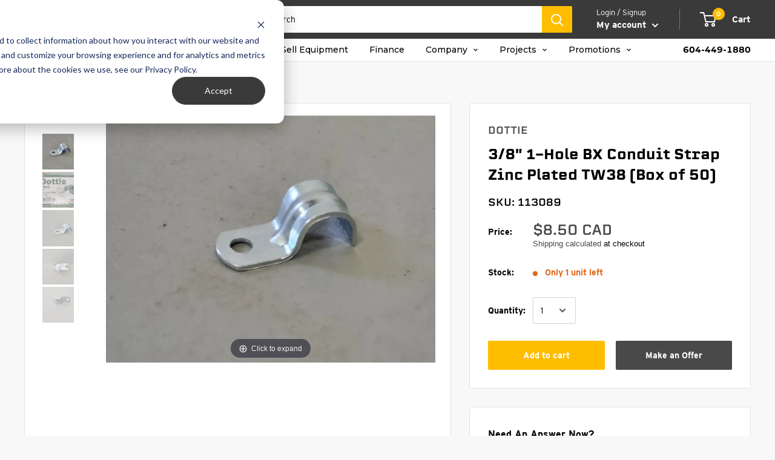

--- FILE ---
content_type: text/html; charset=utf-8
request_url: https://www.lenmark.com/products/3-8-1-hole-bx-conduit-strap-zinc-plated-tw38-box-of-50
body_size: 75666
content:
<!doctype html>

<html class="no-js" lang="en">
  <!-- <script>var script2=document.createElement('script');script2.type='text/javascript';script2.crossorigin ='anonymous';script2.src='https://lenmarkindustries.myshopify.com/apps/ips3/shops/lenmarkindustries/lenmarkindustries.js';document.getElementsByTagName('head')[0].appendChild(script2);</script> -->
<head>
    <script>GSXMLHttpRequest = XMLHttpRequest;</script>
    <meta charset="utf-8">
    <meta name="viewport" content="width=device-width, initial-scale=1.0, height=device-height, minimum-scale=1.0, maximum-scale=1.0">
    <meta name="theme-color" content="#494949">
    <link rel=“canonical” href=“https://www.lenmark.com/pages/sell-your-equipment” />

    <title>DOTTIE 3/8&quot; 1-Hole BX Conduit Strap Zinc Plated TW38 (Box of 50)
</title><meta name="description" content="Specifications Model TW38 Made In UNITED STATES Condition Surplus New General Fitting Size 3/8&quot; Conduit Type Clamp Other Specifications Style BX Gauge: 18 GA Carbon Steel Zinc Plated"><link rel="canonical" href="https://www.lenmark.com/products/3-8-1-hole-bx-conduit-strap-zinc-plated-tw38-box-of-50"><link rel="shortcut icon" href="//www.lenmark.com/cdn/shop/files/Lenmark_Favicon_OneColour_96x96.png?v=1613749972" type="image/png"><link rel="preload" as="style" href="//www.lenmark.com/cdn/shop/t/168/assets/theme.css?v=140030455341008500501759523798">
    <link rel="preconnect" href="https://cdn.shopify.com">
    <link rel="preconnect" href="https://fonts.shopifycdn.com">
    <link rel="dns-prefetch" href="https://productreviews.shopifycdn.com">
    <link rel="dns-prefetch" href="https://ajax.googleapis.com">
    <link rel="dns-prefetch" href="https://maps.googleapis.com">
    <link rel="dns-prefetch" href="https://maps.gstatic.com">
  
 <link rel="preload" href="//www.lenmark.com/cdn/shop/t/168/assets/boost-pfs-core-instant-search.js?v=15407671551351061481683583726" as="script">    
    <link rel="preload" href="//www.lenmark.com/cdn/shop/t/168/assets/boost-pfs-instant-search.js?v=85974303196024604271683583727" as="script"><meta property="og:type" content="product">
  <meta property="og:title" content="3/8&quot; 1-Hole BX Conduit Strap Zinc Plated TW38 (Box of 50)"><meta property="og:image" content="http://www.lenmark.com/cdn/shop/files/477269.jpg?v=1742327653">
    <meta property="og:image:secure_url" content="https://www.lenmark.com/cdn/shop/files/477269.jpg?v=1742327653">
    <meta property="og:image:width" content="1440">
    <meta property="og:image:height" content="1080"><meta property="product:price:amount" content="8.50">
  <meta property="product:price:currency" content="CAD"><meta property="og:description" content="Specifications Model TW38 Made In UNITED STATES Condition Surplus New General Fitting Size 3/8&quot; Conduit Type Clamp Other Specifications Style BX Gauge: 18 GA Carbon Steel Zinc Plated"><meta property="og:url" content="https://www.lenmark.com/products/3-8-1-hole-bx-conduit-strap-zinc-plated-tw38-box-of-50">
<meta property="og:site_name" content="Lenmark Industries"><meta name="twitter:card" content="summary"><meta name="twitter:title" content="3/8&quot; 1-Hole BX Conduit Strap Zinc Plated TW38 (Box of 50)">
  <meta name="twitter:description" content="


            Specifications
        
            Model
            TW38
        
                        
            Made In
            UNITED STATES
        
                
            Condition
            Surplus New
        
                            General
                            
                    Fitting Size
                    3/8&quot; 
                
                            
                    Conduit Type
                    Clamp 
                
                        


    Other Specifications
    
        
Style BX
Gauge: 18 GA
Carbon Steel Zinc Plated

    












">
  <meta name="twitter:image" content="https://www.lenmark.com/cdn/shop/files/477269_600x600_crop_center.jpg?v=1742327653">
    <link rel="preload" href="//www.lenmark.com/cdn/fonts/poppins/poppins_n5.ad5b4b72b59a00358afc706450c864c3c8323842.woff2" as="font" type="font/woff2" crossorigin>
<link rel="preload" href="//www.lenmark.com/cdn/fonts/arimo/arimo_n4.a7efb558ca22d2002248bbe6f302a98edee38e35.woff2" as="font" type="font/woff2" crossorigin>
<link rel="preload" href="//www.lenmark.com/cdn/shop/t/168/assets/font-theme-star.woff2?v=176977276741202493121683583725" as="font" type="font/woff2" crossorigin>

<link rel="preload" href="//www.lenmark.com/cdn/fonts/arimo/arimo_n4.a7efb558ca22d2002248bbe6f302a98edee38e35.woff2" as="font" type="font/woff2" crossorigin><link rel="preload" href="//www.lenmark.com/cdn/fonts/poppins/poppins_i5.6acfce842c096080e34792078ef3cb7c3aad24d4.woff2" as="font" type="font/woff2" crossorigin><link rel="preload" href="//www.lenmark.com/cdn/fonts/arimo/arimo_n7.1d2d0638e6a1228d86beb0e10006e3280ccb2d04.woff2" as="font" type="font/woff2" crossorigin><link rel="preload" href="//www.lenmark.com/cdn/fonts/arimo/arimo_i4.438ddb21a1b98c7230698d70dc1a21df235701b2.woff2" as="font" type="font/woff2" crossorigin><link rel="preload" href="//www.lenmark.com/cdn/fonts/arimo/arimo_i7.b9f09537c29041ec8d51f8cdb7c9b8e4f1f82cb1.woff2" as="font" type="font/woff2" crossorigin><link rel="preload" href="//www.lenmark.com/cdn/fonts/arimo/arimo_n6.9c18b0befd86597f319b7d7f925727d04c262b32.woff2" as="font" type="font/woff2" crossorigin><style>
  /* We load the font used for the integration with Shopify Reviews to load our own stars */
  @font-face {
    font-family: "font-theme-star";
    src: url(//www.lenmark.com/cdn/shop/t/168/assets/font-theme-star.eot?v=178649971611478077551683583727);
    src: url(//www.lenmark.com/cdn/shop/t/168/assets/font-theme-star.eot?%23iefix&v=178649971611478077551683583727) format("embedded-opentype"), url(//www.lenmark.com/cdn/shop/t/168/assets/font-theme-star.woff2?v=176977276741202493121683583725) format("woff2"), url(//www.lenmark.com/cdn/shop/t/168/assets/font-theme-star.ttf?v=17527569363257290761683583730) format("truetype");
    font-weight: normal;
    font-style: normal;
    font-display: fallback;
  }

  @font-face {
  font-family: Poppins;
  font-weight: 500;
  font-style: normal;
  font-display: fallback;
  src: url("//www.lenmark.com/cdn/fonts/poppins/poppins_n5.ad5b4b72b59a00358afc706450c864c3c8323842.woff2") format("woff2"),
       url("//www.lenmark.com/cdn/fonts/poppins/poppins_n5.33757fdf985af2d24b32fcd84c9a09224d4b2c39.woff") format("woff");
}

  @font-face {
  font-family: Arimo;
  font-weight: 400;
  font-style: normal;
  font-display: fallback;
  src: url("//www.lenmark.com/cdn/fonts/arimo/arimo_n4.a7efb558ca22d2002248bbe6f302a98edee38e35.woff2") format("woff2"),
       url("//www.lenmark.com/cdn/fonts/arimo/arimo_n4.0da809f7d1d5ede2a73be7094ac00741efdb6387.woff") format("woff");
}

  
  @font-face {
  font-family: Arimo;
  font-weight: 400;
  font-style: normal;
  font-display: fallback;
  src: url("//www.lenmark.com/cdn/fonts/arimo/arimo_n4.a7efb558ca22d2002248bbe6f302a98edee38e35.woff2") format("woff2"),
       url("//www.lenmark.com/cdn/fonts/arimo/arimo_n4.0da809f7d1d5ede2a73be7094ac00741efdb6387.woff") format("woff");
}

@font-face {
  font-family: Arimo;
  font-weight: 600;
  font-style: normal;
  font-display: fallback;
  src: url("//www.lenmark.com/cdn/fonts/arimo/arimo_n6.9c18b0befd86597f319b7d7f925727d04c262b32.woff2") format("woff2"),
       url("//www.lenmark.com/cdn/fonts/arimo/arimo_n6.422bf6679b81a8bfb1b25d19299a53688390c2b9.woff") format("woff");
}

@font-face {
  font-family: Poppins;
  font-weight: 500;
  font-style: italic;
  font-display: fallback;
  src: url("//www.lenmark.com/cdn/fonts/poppins/poppins_i5.6acfce842c096080e34792078ef3cb7c3aad24d4.woff2") format("woff2"),
       url("//www.lenmark.com/cdn/fonts/poppins/poppins_i5.a49113e4fe0ad7fd7716bd237f1602cbec299b3c.woff") format("woff");
}


  @font-face {
  font-family: Arimo;
  font-weight: 700;
  font-style: normal;
  font-display: fallback;
  src: url("//www.lenmark.com/cdn/fonts/arimo/arimo_n7.1d2d0638e6a1228d86beb0e10006e3280ccb2d04.woff2") format("woff2"),
       url("//www.lenmark.com/cdn/fonts/arimo/arimo_n7.f4b9139e8eac4a17b38b8707044c20f54c3be479.woff") format("woff");
}

  @font-face {
  font-family: Arimo;
  font-weight: 400;
  font-style: italic;
  font-display: fallback;
  src: url("//www.lenmark.com/cdn/fonts/arimo/arimo_i4.438ddb21a1b98c7230698d70dc1a21df235701b2.woff2") format("woff2"),
       url("//www.lenmark.com/cdn/fonts/arimo/arimo_i4.0e1908a0dc1ec32fabb5a03a0c9ee2083f82e3d7.woff") format("woff");
}

  @font-face {
  font-family: Arimo;
  font-weight: 700;
  font-style: italic;
  font-display: fallback;
  src: url("//www.lenmark.com/cdn/fonts/arimo/arimo_i7.b9f09537c29041ec8d51f8cdb7c9b8e4f1f82cb1.woff2") format("woff2"),
       url("//www.lenmark.com/cdn/fonts/arimo/arimo_i7.ec659fc855f754fd0b1bd052e606bba1058f73da.woff") format("woff");
}


  :root {
    --default-text-font-size : 15px;
    --base-text-font-size    : 14px;
    --heading-font-family    : Poppins, sans-serif;
    --heading-font-weight    : 500;
      --heading-font-style     : normal;

    --nav-font-family    : Arimo, sans-serif;
    --nav-font-weight    : 400;
    --nav-font-style     : normal;
    --nav-font-size    : 15px;

      
    --text-font-family       : Arimo, sans-serif;
    --text-font-weight       : 400;
    --text-font-style        : normal;
    --text-font-bolder-weight: 600;
    --text-link-decoration   : underline;

    --text-color               : #000000;
    --text-color-rgb           : 0, 0, 0;
    --heading-color            : #000000;
    --border-color             : #e1e3e4;
    --border-color-rgb         : 225, 227, 228;
    --form-border-color        : #d4d6d8;
    --accent-color             : #494949;
    --accent-color-rgb         : 73, 73, 73;
    --link-color               : #8a9297;
    --link-color-hover         : #646c71;
    --background               : #f8f8f8;
    --secondary-background     : #ffffff;
    --secondary-background-rgb : 255, 255, 255;
    --accent-background        : rgba(73, 73, 73, 0.08);

    --error-color       : #e3651a;
    --error-background  : rgba(227, 101, 26, 0.07);
    --success-color     : #4caa66;
    --success-background: rgba(76, 170, 102, 0.11);

    --primary-button-background      : #494949;
    --primary-button-background-rgb  : 73, 73, 73;
    --primary-button-text-color      : #ffffff;
    --secondary-button-background    : #ffbd00;
    --secondary-button-background-rgb: 255, 189, 0;
    --secondary-button-text-color    : #ffffff;

    --header-background      : #3a3a3a;
    --header-text-color      : #ffffff;
    --header-light-text-color: #ffffff;
    --header-border-color    : rgba(255, 255, 255, 0.3);
    --header-accent-color    : #ffbd00;
    --header_link_hover_color: #ffbd00;
  	 --header_link_hover_alternate_color: #e1e3e4;

    --flickity-arrow-color: #abb1b4;--product-on-sale-accent           : #e3651a;
    --product-on-sale-accent-rgb       : 227, 101, 26;
    --product-on-sale-color            : #ffffff;
    --product-in-stock-color           : #4caa66;
    --product-low-stock-color          : #e3651a;
    --product-sold-out-color           : #8a9297;
    --product-custom-label-1-background: #ffbd00;
    --product-custom-label-1-color     : #ffffff;
    --product-custom-label-2-background: #4caa66;
    --product-custom-label-2-color     : #ffffff;
    --product-review-star-color        : #ffbd00;

    --mobile-container-gutter : 20px;
    --desktop-container-gutter: 40px;
  }
</style>

<script>
  // IE11 does not have support for CSS variables, so we have to polyfill them
  if (!(((window || {}).CSS || {}).supports && window.CSS.supports('(--a: 0)'))) {
    const script = document.createElement('script');
    script.type = 'text/javascript';
    script.src = 'https://cdn.jsdelivr.net/npm/css-vars-ponyfill@2';
    script.onload = function() {
      cssVars({});
    };

    document.getElementsByTagName('head')[0].appendChild(script);
  }
</script>
  
  <script>window.performance && window.performance.mark && window.performance.mark('shopify.content_for_header.start');</script><meta name="google-site-verification" content="g4LiwClVpM5jVHRSUKXkz3safnoYp-lw_CJnTb-wfP4">
<meta name="facebook-domain-verification" content="q59798l8lbyqzavc9els7mb9f149ph">
<meta name="facebook-domain-verification" content="exz12byhzc6lyf7t48psi91y0xydqf">
<meta id="shopify-digital-wallet" name="shopify-digital-wallet" content="/3402006646/digital_wallets/dialog">
<meta name="shopify-checkout-api-token" content="bd639e8963411db1aea96e917e2c1eba">
<link rel="alternate" hreflang="x-default" href="https://www.lenmark.com/products/3-8-1-hole-bx-conduit-strap-zinc-plated-tw38-box-of-50">
<link rel="alternate" hreflang="en" href="https://www.lenmark.com/products/3-8-1-hole-bx-conduit-strap-zinc-plated-tw38-box-of-50">
<link rel="alternate" hreflang="es" href="https://www.lenmark.com/es/products/3-8-1-hole-bx-conduit-strap-zinc-plated-tw38-box-of-50">
<link rel="alternate" hreflang="es-MX" href="https://www.lenmark.com/es-mex/products/3-8-1-hole-bx-conduit-strap-zinc-plated-tw38-box-of-50">
<link rel="alternate" hreflang="en-MX" href="https://www.lenmark.com/en-mex/products/3-8-1-hole-bx-conduit-strap-zinc-plated-tw38-box-of-50">
<link rel="alternate" hreflang="es-AI" href="https://www.lenmark.com/es-na/products/3-8-1-hole-bx-conduit-strap-zinc-plated-tw38-box-of-50">
<link rel="alternate" hreflang="en-AI" href="https://www.lenmark.com/en-na/products/3-8-1-hole-bx-conduit-strap-zinc-plated-tw38-box-of-50">
<link rel="alternate" hreflang="es-AG" href="https://www.lenmark.com/es-na/products/3-8-1-hole-bx-conduit-strap-zinc-plated-tw38-box-of-50">
<link rel="alternate" hreflang="en-AG" href="https://www.lenmark.com/en-na/products/3-8-1-hole-bx-conduit-strap-zinc-plated-tw38-box-of-50">
<link rel="alternate" hreflang="es-AW" href="https://www.lenmark.com/es-na/products/3-8-1-hole-bx-conduit-strap-zinc-plated-tw38-box-of-50">
<link rel="alternate" hreflang="en-AW" href="https://www.lenmark.com/en-na/products/3-8-1-hole-bx-conduit-strap-zinc-plated-tw38-box-of-50">
<link rel="alternate" hreflang="es-BS" href="https://www.lenmark.com/es-na/products/3-8-1-hole-bx-conduit-strap-zinc-plated-tw38-box-of-50">
<link rel="alternate" hreflang="en-BS" href="https://www.lenmark.com/en-na/products/3-8-1-hole-bx-conduit-strap-zinc-plated-tw38-box-of-50">
<link rel="alternate" hreflang="es-BB" href="https://www.lenmark.com/es-na/products/3-8-1-hole-bx-conduit-strap-zinc-plated-tw38-box-of-50">
<link rel="alternate" hreflang="en-BB" href="https://www.lenmark.com/en-na/products/3-8-1-hole-bx-conduit-strap-zinc-plated-tw38-box-of-50">
<link rel="alternate" hreflang="es-BZ" href="https://www.lenmark.com/es-na/products/3-8-1-hole-bx-conduit-strap-zinc-plated-tw38-box-of-50">
<link rel="alternate" hreflang="en-BZ" href="https://www.lenmark.com/en-na/products/3-8-1-hole-bx-conduit-strap-zinc-plated-tw38-box-of-50">
<link rel="alternate" hreflang="es-BM" href="https://www.lenmark.com/es-na/products/3-8-1-hole-bx-conduit-strap-zinc-plated-tw38-box-of-50">
<link rel="alternate" hreflang="en-BM" href="https://www.lenmark.com/en-na/products/3-8-1-hole-bx-conduit-strap-zinc-plated-tw38-box-of-50">
<link rel="alternate" hreflang="es-VG" href="https://www.lenmark.com/es-na/products/3-8-1-hole-bx-conduit-strap-zinc-plated-tw38-box-of-50">
<link rel="alternate" hreflang="en-VG" href="https://www.lenmark.com/en-na/products/3-8-1-hole-bx-conduit-strap-zinc-plated-tw38-box-of-50">
<link rel="alternate" hreflang="es-BQ" href="https://www.lenmark.com/es-na/products/3-8-1-hole-bx-conduit-strap-zinc-plated-tw38-box-of-50">
<link rel="alternate" hreflang="en-BQ" href="https://www.lenmark.com/en-na/products/3-8-1-hole-bx-conduit-strap-zinc-plated-tw38-box-of-50">
<link rel="alternate" hreflang="es-KY" href="https://www.lenmark.com/es-na/products/3-8-1-hole-bx-conduit-strap-zinc-plated-tw38-box-of-50">
<link rel="alternate" hreflang="en-KY" href="https://www.lenmark.com/en-na/products/3-8-1-hole-bx-conduit-strap-zinc-plated-tw38-box-of-50">
<link rel="alternate" hreflang="es-CR" href="https://www.lenmark.com/es-na/products/3-8-1-hole-bx-conduit-strap-zinc-plated-tw38-box-of-50">
<link rel="alternate" hreflang="en-CR" href="https://www.lenmark.com/en-na/products/3-8-1-hole-bx-conduit-strap-zinc-plated-tw38-box-of-50">
<link rel="alternate" hreflang="es-CW" href="https://www.lenmark.com/es-na/products/3-8-1-hole-bx-conduit-strap-zinc-plated-tw38-box-of-50">
<link rel="alternate" hreflang="en-CW" href="https://www.lenmark.com/en-na/products/3-8-1-hole-bx-conduit-strap-zinc-plated-tw38-box-of-50">
<link rel="alternate" hreflang="es-DM" href="https://www.lenmark.com/es-na/products/3-8-1-hole-bx-conduit-strap-zinc-plated-tw38-box-of-50">
<link rel="alternate" hreflang="en-DM" href="https://www.lenmark.com/en-na/products/3-8-1-hole-bx-conduit-strap-zinc-plated-tw38-box-of-50">
<link rel="alternate" hreflang="es-DO" href="https://www.lenmark.com/es-na/products/3-8-1-hole-bx-conduit-strap-zinc-plated-tw38-box-of-50">
<link rel="alternate" hreflang="en-DO" href="https://www.lenmark.com/en-na/products/3-8-1-hole-bx-conduit-strap-zinc-plated-tw38-box-of-50">
<link rel="alternate" hreflang="es-SV" href="https://www.lenmark.com/es-na/products/3-8-1-hole-bx-conduit-strap-zinc-plated-tw38-box-of-50">
<link rel="alternate" hreflang="en-SV" href="https://www.lenmark.com/en-na/products/3-8-1-hole-bx-conduit-strap-zinc-plated-tw38-box-of-50">
<link rel="alternate" hreflang="es-GL" href="https://www.lenmark.com/es-na/products/3-8-1-hole-bx-conduit-strap-zinc-plated-tw38-box-of-50">
<link rel="alternate" hreflang="en-GL" href="https://www.lenmark.com/en-na/products/3-8-1-hole-bx-conduit-strap-zinc-plated-tw38-box-of-50">
<link rel="alternate" hreflang="es-GD" href="https://www.lenmark.com/es-na/products/3-8-1-hole-bx-conduit-strap-zinc-plated-tw38-box-of-50">
<link rel="alternate" hreflang="en-GD" href="https://www.lenmark.com/en-na/products/3-8-1-hole-bx-conduit-strap-zinc-plated-tw38-box-of-50">
<link rel="alternate" hreflang="es-GP" href="https://www.lenmark.com/es-na/products/3-8-1-hole-bx-conduit-strap-zinc-plated-tw38-box-of-50">
<link rel="alternate" hreflang="en-GP" href="https://www.lenmark.com/en-na/products/3-8-1-hole-bx-conduit-strap-zinc-plated-tw38-box-of-50">
<link rel="alternate" hreflang="es-GT" href="https://www.lenmark.com/es-na/products/3-8-1-hole-bx-conduit-strap-zinc-plated-tw38-box-of-50">
<link rel="alternate" hreflang="en-GT" href="https://www.lenmark.com/en-na/products/3-8-1-hole-bx-conduit-strap-zinc-plated-tw38-box-of-50">
<link rel="alternate" hreflang="es-HT" href="https://www.lenmark.com/es-na/products/3-8-1-hole-bx-conduit-strap-zinc-plated-tw38-box-of-50">
<link rel="alternate" hreflang="en-HT" href="https://www.lenmark.com/en-na/products/3-8-1-hole-bx-conduit-strap-zinc-plated-tw38-box-of-50">
<link rel="alternate" hreflang="es-HN" href="https://www.lenmark.com/es-na/products/3-8-1-hole-bx-conduit-strap-zinc-plated-tw38-box-of-50">
<link rel="alternate" hreflang="en-HN" href="https://www.lenmark.com/en-na/products/3-8-1-hole-bx-conduit-strap-zinc-plated-tw38-box-of-50">
<link rel="alternate" hreflang="es-JM" href="https://www.lenmark.com/es-na/products/3-8-1-hole-bx-conduit-strap-zinc-plated-tw38-box-of-50">
<link rel="alternate" hreflang="en-JM" href="https://www.lenmark.com/en-na/products/3-8-1-hole-bx-conduit-strap-zinc-plated-tw38-box-of-50">
<link rel="alternate" hreflang="es-MQ" href="https://www.lenmark.com/es-na/products/3-8-1-hole-bx-conduit-strap-zinc-plated-tw38-box-of-50">
<link rel="alternate" hreflang="en-MQ" href="https://www.lenmark.com/en-na/products/3-8-1-hole-bx-conduit-strap-zinc-plated-tw38-box-of-50">
<link rel="alternate" hreflang="es-MS" href="https://www.lenmark.com/es-na/products/3-8-1-hole-bx-conduit-strap-zinc-plated-tw38-box-of-50">
<link rel="alternate" hreflang="en-MS" href="https://www.lenmark.com/en-na/products/3-8-1-hole-bx-conduit-strap-zinc-plated-tw38-box-of-50">
<link rel="alternate" hreflang="es-NI" href="https://www.lenmark.com/es-na/products/3-8-1-hole-bx-conduit-strap-zinc-plated-tw38-box-of-50">
<link rel="alternate" hreflang="en-NI" href="https://www.lenmark.com/en-na/products/3-8-1-hole-bx-conduit-strap-zinc-plated-tw38-box-of-50">
<link rel="alternate" hreflang="es-PA" href="https://www.lenmark.com/es-na/products/3-8-1-hole-bx-conduit-strap-zinc-plated-tw38-box-of-50">
<link rel="alternate" hreflang="en-PA" href="https://www.lenmark.com/en-na/products/3-8-1-hole-bx-conduit-strap-zinc-plated-tw38-box-of-50">
<link rel="alternate" hreflang="es-SX" href="https://www.lenmark.com/es-na/products/3-8-1-hole-bx-conduit-strap-zinc-plated-tw38-box-of-50">
<link rel="alternate" hreflang="en-SX" href="https://www.lenmark.com/en-na/products/3-8-1-hole-bx-conduit-strap-zinc-plated-tw38-box-of-50">
<link rel="alternate" hreflang="es-BL" href="https://www.lenmark.com/es-na/products/3-8-1-hole-bx-conduit-strap-zinc-plated-tw38-box-of-50">
<link rel="alternate" hreflang="en-BL" href="https://www.lenmark.com/en-na/products/3-8-1-hole-bx-conduit-strap-zinc-plated-tw38-box-of-50">
<link rel="alternate" hreflang="es-KN" href="https://www.lenmark.com/es-na/products/3-8-1-hole-bx-conduit-strap-zinc-plated-tw38-box-of-50">
<link rel="alternate" hreflang="en-KN" href="https://www.lenmark.com/en-na/products/3-8-1-hole-bx-conduit-strap-zinc-plated-tw38-box-of-50">
<link rel="alternate" hreflang="es-LC" href="https://www.lenmark.com/es-na/products/3-8-1-hole-bx-conduit-strap-zinc-plated-tw38-box-of-50">
<link rel="alternate" hreflang="en-LC" href="https://www.lenmark.com/en-na/products/3-8-1-hole-bx-conduit-strap-zinc-plated-tw38-box-of-50">
<link rel="alternate" hreflang="es-MF" href="https://www.lenmark.com/es-na/products/3-8-1-hole-bx-conduit-strap-zinc-plated-tw38-box-of-50">
<link rel="alternate" hreflang="en-MF" href="https://www.lenmark.com/en-na/products/3-8-1-hole-bx-conduit-strap-zinc-plated-tw38-box-of-50">
<link rel="alternate" hreflang="es-PM" href="https://www.lenmark.com/es-na/products/3-8-1-hole-bx-conduit-strap-zinc-plated-tw38-box-of-50">
<link rel="alternate" hreflang="en-PM" href="https://www.lenmark.com/en-na/products/3-8-1-hole-bx-conduit-strap-zinc-plated-tw38-box-of-50">
<link rel="alternate" hreflang="es-VC" href="https://www.lenmark.com/es-na/products/3-8-1-hole-bx-conduit-strap-zinc-plated-tw38-box-of-50">
<link rel="alternate" hreflang="en-VC" href="https://www.lenmark.com/en-na/products/3-8-1-hole-bx-conduit-strap-zinc-plated-tw38-box-of-50">
<link rel="alternate" hreflang="es-TT" href="https://www.lenmark.com/es-na/products/3-8-1-hole-bx-conduit-strap-zinc-plated-tw38-box-of-50">
<link rel="alternate" hreflang="en-TT" href="https://www.lenmark.com/en-na/products/3-8-1-hole-bx-conduit-strap-zinc-plated-tw38-box-of-50">
<link rel="alternate" hreflang="es-TC" href="https://www.lenmark.com/es-na/products/3-8-1-hole-bx-conduit-strap-zinc-plated-tw38-box-of-50">
<link rel="alternate" hreflang="en-TC" href="https://www.lenmark.com/en-na/products/3-8-1-hole-bx-conduit-strap-zinc-plated-tw38-box-of-50">
<link rel="alternate" type="application/json+oembed" href="https://www.lenmark.com/products/3-8-1-hole-bx-conduit-strap-zinc-plated-tw38-box-of-50.oembed">
<script async="async" src="/checkouts/internal/preloads.js?locale=en-CA"></script>
<link rel="preconnect" href="https://shop.app" crossorigin="anonymous">
<script async="async" src="https://shop.app/checkouts/internal/preloads.js?locale=en-CA&shop_id=3402006646" crossorigin="anonymous"></script>
<script id="apple-pay-shop-capabilities" type="application/json">{"shopId":3402006646,"countryCode":"CA","currencyCode":"CAD","merchantCapabilities":["supports3DS"],"merchantId":"gid:\/\/shopify\/Shop\/3402006646","merchantName":"Lenmark Industries","requiredBillingContactFields":["postalAddress","email","phone"],"requiredShippingContactFields":["postalAddress","email","phone"],"shippingType":"shipping","supportedNetworks":["visa","masterCard","amex","discover","interac","jcb"],"total":{"type":"pending","label":"Lenmark Industries","amount":"1.00"},"shopifyPaymentsEnabled":true,"supportsSubscriptions":true}</script>
<script id="shopify-features" type="application/json">{"accessToken":"bd639e8963411db1aea96e917e2c1eba","betas":["rich-media-storefront-analytics"],"domain":"www.lenmark.com","predictiveSearch":true,"shopId":3402006646,"locale":"en"}</script>
<script>var Shopify = Shopify || {};
Shopify.shop = "lenmarkindustries.myshopify.com";
Shopify.locale = "en";
Shopify.currency = {"active":"CAD","rate":"1.0"};
Shopify.country = "CA";
Shopify.theme = {"name":"Shopify\/main","id":122252886134,"schema_name":"Warehouse","schema_version":"1.9.19","theme_store_id":null,"role":"main"};
Shopify.theme.handle = "null";
Shopify.theme.style = {"id":null,"handle":null};
Shopify.cdnHost = "www.lenmark.com/cdn";
Shopify.routes = Shopify.routes || {};
Shopify.routes.root = "/";</script>
<script type="module">!function(o){(o.Shopify=o.Shopify||{}).modules=!0}(window);</script>
<script>!function(o){function n(){var o=[];function n(){o.push(Array.prototype.slice.apply(arguments))}return n.q=o,n}var t=o.Shopify=o.Shopify||{};t.loadFeatures=n(),t.autoloadFeatures=n()}(window);</script>
<script>
  window.ShopifyPay = window.ShopifyPay || {};
  window.ShopifyPay.apiHost = "shop.app\/pay";
  window.ShopifyPay.redirectState = null;
</script>
<script id="shop-js-analytics" type="application/json">{"pageType":"product"}</script>
<script defer="defer" async type="module" src="//www.lenmark.com/cdn/shopifycloud/shop-js/modules/v2/client.init-shop-cart-sync_C5BV16lS.en.esm.js"></script>
<script defer="defer" async type="module" src="//www.lenmark.com/cdn/shopifycloud/shop-js/modules/v2/chunk.common_CygWptCX.esm.js"></script>
<script type="module">
  await import("//www.lenmark.com/cdn/shopifycloud/shop-js/modules/v2/client.init-shop-cart-sync_C5BV16lS.en.esm.js");
await import("//www.lenmark.com/cdn/shopifycloud/shop-js/modules/v2/chunk.common_CygWptCX.esm.js");

  window.Shopify.SignInWithShop?.initShopCartSync?.({"fedCMEnabled":true,"windoidEnabled":true});

</script>
<script>
  window.Shopify = window.Shopify || {};
  if (!window.Shopify.featureAssets) window.Shopify.featureAssets = {};
  window.Shopify.featureAssets['shop-js'] = {"shop-cart-sync":["modules/v2/client.shop-cart-sync_ZFArdW7E.en.esm.js","modules/v2/chunk.common_CygWptCX.esm.js"],"init-fed-cm":["modules/v2/client.init-fed-cm_CmiC4vf6.en.esm.js","modules/v2/chunk.common_CygWptCX.esm.js"],"shop-button":["modules/v2/client.shop-button_tlx5R9nI.en.esm.js","modules/v2/chunk.common_CygWptCX.esm.js"],"shop-cash-offers":["modules/v2/client.shop-cash-offers_DOA2yAJr.en.esm.js","modules/v2/chunk.common_CygWptCX.esm.js","modules/v2/chunk.modal_D71HUcav.esm.js"],"init-windoid":["modules/v2/client.init-windoid_sURxWdc1.en.esm.js","modules/v2/chunk.common_CygWptCX.esm.js"],"shop-toast-manager":["modules/v2/client.shop-toast-manager_ClPi3nE9.en.esm.js","modules/v2/chunk.common_CygWptCX.esm.js"],"init-shop-email-lookup-coordinator":["modules/v2/client.init-shop-email-lookup-coordinator_B8hsDcYM.en.esm.js","modules/v2/chunk.common_CygWptCX.esm.js"],"init-shop-cart-sync":["modules/v2/client.init-shop-cart-sync_C5BV16lS.en.esm.js","modules/v2/chunk.common_CygWptCX.esm.js"],"avatar":["modules/v2/client.avatar_BTnouDA3.en.esm.js"],"pay-button":["modules/v2/client.pay-button_FdsNuTd3.en.esm.js","modules/v2/chunk.common_CygWptCX.esm.js"],"init-customer-accounts":["modules/v2/client.init-customer-accounts_DxDtT_ad.en.esm.js","modules/v2/client.shop-login-button_C5VAVYt1.en.esm.js","modules/v2/chunk.common_CygWptCX.esm.js","modules/v2/chunk.modal_D71HUcav.esm.js"],"init-shop-for-new-customer-accounts":["modules/v2/client.init-shop-for-new-customer-accounts_ChsxoAhi.en.esm.js","modules/v2/client.shop-login-button_C5VAVYt1.en.esm.js","modules/v2/chunk.common_CygWptCX.esm.js","modules/v2/chunk.modal_D71HUcav.esm.js"],"shop-login-button":["modules/v2/client.shop-login-button_C5VAVYt1.en.esm.js","modules/v2/chunk.common_CygWptCX.esm.js","modules/v2/chunk.modal_D71HUcav.esm.js"],"init-customer-accounts-sign-up":["modules/v2/client.init-customer-accounts-sign-up_CPSyQ0Tj.en.esm.js","modules/v2/client.shop-login-button_C5VAVYt1.en.esm.js","modules/v2/chunk.common_CygWptCX.esm.js","modules/v2/chunk.modal_D71HUcav.esm.js"],"shop-follow-button":["modules/v2/client.shop-follow-button_Cva4Ekp9.en.esm.js","modules/v2/chunk.common_CygWptCX.esm.js","modules/v2/chunk.modal_D71HUcav.esm.js"],"checkout-modal":["modules/v2/client.checkout-modal_BPM8l0SH.en.esm.js","modules/v2/chunk.common_CygWptCX.esm.js","modules/v2/chunk.modal_D71HUcav.esm.js"],"lead-capture":["modules/v2/client.lead-capture_Bi8yE_yS.en.esm.js","modules/v2/chunk.common_CygWptCX.esm.js","modules/v2/chunk.modal_D71HUcav.esm.js"],"shop-login":["modules/v2/client.shop-login_D6lNrXab.en.esm.js","modules/v2/chunk.common_CygWptCX.esm.js","modules/v2/chunk.modal_D71HUcav.esm.js"],"payment-terms":["modules/v2/client.payment-terms_CZxnsJam.en.esm.js","modules/v2/chunk.common_CygWptCX.esm.js","modules/v2/chunk.modal_D71HUcav.esm.js"]};
</script>
<script>(function() {
  var isLoaded = false;
  function asyncLoad() {
    if (isLoaded) return;
    isLoaded = true;
    var urls = ["https:\/\/cdn.nfcube.com\/instafeed-5c45f45c786259d4102b6b83b2b37287.js?shop=lenmarkindustries.myshopify.com","https:\/\/sp-auction.webkul.com\/js\/wk_shopify_auction.js?shop=lenmarkindustries.myshopify.com","https:\/\/sp-auction.webkul.com\/js\/wk_auction_category.js?shop=lenmarkindustries.myshopify.com","https:\/\/api.prod-rome.ue2.breadgateway.net\/api\/shopify-plugin-backend\/messaging-app\/cart.js?shopId=bbccd19e-ffc5-4022-999f-0e36dfefd249\u0026shop=lenmarkindustries.myshopify.com","https:\/\/cdn.hextom.com\/js\/ultimatesalesboost.js?shop=lenmarkindustries.myshopify.com","https:\/\/api-na1.hubapi.com\/scriptloader\/v1\/23918152.js?shop=lenmarkindustries.myshopify.com"];
    for (var i = 0; i < urls.length; i++) {
      var s = document.createElement('script');
      s.type = 'text/javascript';
      s.async = true;
      s.src = urls[i];
      var x = document.getElementsByTagName('script')[0];
      x.parentNode.insertBefore(s, x);
    }
  };
  if(window.attachEvent) {
    window.attachEvent('onload', asyncLoad);
  } else {
    window.addEventListener('load', asyncLoad, false);
  }
})();</script>
<script id="__st">var __st={"a":3402006646,"offset":-28800,"reqid":"937b5160-cca1-4216-bfef-b1ff9b023611-1768622625","pageurl":"www.lenmark.com\/products\/3-8-1-hole-bx-conduit-strap-zinc-plated-tw38-box-of-50","u":"7167f7566b13","p":"product","rtyp":"product","rid":6947960848502};</script>
<script>window.ShopifyPaypalV4VisibilityTracking = true;</script>
<script id="captcha-bootstrap">!function(){'use strict';const t='contact',e='account',n='new_comment',o=[[t,t],['blogs',n],['comments',n],[t,'customer']],c=[[e,'customer_login'],[e,'guest_login'],[e,'recover_customer_password'],[e,'create_customer']],r=t=>t.map((([t,e])=>`form[action*='/${t}']:not([data-nocaptcha='true']) input[name='form_type'][value='${e}']`)).join(','),a=t=>()=>t?[...document.querySelectorAll(t)].map((t=>t.form)):[];function s(){const t=[...o],e=r(t);return a(e)}const i='password',u='form_key',d=['recaptcha-v3-token','g-recaptcha-response','h-captcha-response',i],f=()=>{try{return window.sessionStorage}catch{return}},m='__shopify_v',_=t=>t.elements[u];function p(t,e,n=!1){try{const o=window.sessionStorage,c=JSON.parse(o.getItem(e)),{data:r}=function(t){const{data:e,action:n}=t;return t[m]||n?{data:e,action:n}:{data:t,action:n}}(c);for(const[e,n]of Object.entries(r))t.elements[e]&&(t.elements[e].value=n);n&&o.removeItem(e)}catch(o){console.error('form repopulation failed',{error:o})}}const l='form_type',E='cptcha';function T(t){t.dataset[E]=!0}const w=window,h=w.document,L='Shopify',v='ce_forms',y='captcha';let A=!1;((t,e)=>{const n=(g='f06e6c50-85a8-45c8-87d0-21a2b65856fe',I='https://cdn.shopify.com/shopifycloud/storefront-forms-hcaptcha/ce_storefront_forms_captcha_hcaptcha.v1.5.2.iife.js',D={infoText:'Protected by hCaptcha',privacyText:'Privacy',termsText:'Terms'},(t,e,n)=>{const o=w[L][v],c=o.bindForm;if(c)return c(t,g,e,D).then(n);var r;o.q.push([[t,g,e,D],n]),r=I,A||(h.body.append(Object.assign(h.createElement('script'),{id:'captcha-provider',async:!0,src:r})),A=!0)});var g,I,D;w[L]=w[L]||{},w[L][v]=w[L][v]||{},w[L][v].q=[],w[L][y]=w[L][y]||{},w[L][y].protect=function(t,e){n(t,void 0,e),T(t)},Object.freeze(w[L][y]),function(t,e,n,w,h,L){const[v,y,A,g]=function(t,e,n){const i=e?o:[],u=t?c:[],d=[...i,...u],f=r(d),m=r(i),_=r(d.filter((([t,e])=>n.includes(e))));return[a(f),a(m),a(_),s()]}(w,h,L),I=t=>{const e=t.target;return e instanceof HTMLFormElement?e:e&&e.form},D=t=>v().includes(t);t.addEventListener('submit',(t=>{const e=I(t);if(!e)return;const n=D(e)&&!e.dataset.hcaptchaBound&&!e.dataset.recaptchaBound,o=_(e),c=g().includes(e)&&(!o||!o.value);(n||c)&&t.preventDefault(),c&&!n&&(function(t){try{if(!f())return;!function(t){const e=f();if(!e)return;const n=_(t);if(!n)return;const o=n.value;o&&e.removeItem(o)}(t);const e=Array.from(Array(32),(()=>Math.random().toString(36)[2])).join('');!function(t,e){_(t)||t.append(Object.assign(document.createElement('input'),{type:'hidden',name:u})),t.elements[u].value=e}(t,e),function(t,e){const n=f();if(!n)return;const o=[...t.querySelectorAll(`input[type='${i}']`)].map((({name:t})=>t)),c=[...d,...o],r={};for(const[a,s]of new FormData(t).entries())c.includes(a)||(r[a]=s);n.setItem(e,JSON.stringify({[m]:1,action:t.action,data:r}))}(t,e)}catch(e){console.error('failed to persist form',e)}}(e),e.submit())}));const S=(t,e)=>{t&&!t.dataset[E]&&(n(t,e.some((e=>e===t))),T(t))};for(const o of['focusin','change'])t.addEventListener(o,(t=>{const e=I(t);D(e)&&S(e,y())}));const B=e.get('form_key'),M=e.get(l),P=B&&M;t.addEventListener('DOMContentLoaded',(()=>{const t=y();if(P)for(const e of t)e.elements[l].value===M&&p(e,B);[...new Set([...A(),...v().filter((t=>'true'===t.dataset.shopifyCaptcha))])].forEach((e=>S(e,t)))}))}(h,new URLSearchParams(w.location.search),n,t,e,['guest_login'])})(!0,!0)}();</script>
<script integrity="sha256-4kQ18oKyAcykRKYeNunJcIwy7WH5gtpwJnB7kiuLZ1E=" data-source-attribution="shopify.loadfeatures" defer="defer" src="//www.lenmark.com/cdn/shopifycloud/storefront/assets/storefront/load_feature-a0a9edcb.js" crossorigin="anonymous"></script>
<script crossorigin="anonymous" defer="defer" src="//www.lenmark.com/cdn/shopifycloud/storefront/assets/shopify_pay/storefront-65b4c6d7.js?v=20250812"></script>
<script data-source-attribution="shopify.dynamic_checkout.dynamic.init">var Shopify=Shopify||{};Shopify.PaymentButton=Shopify.PaymentButton||{isStorefrontPortableWallets:!0,init:function(){window.Shopify.PaymentButton.init=function(){};var t=document.createElement("script");t.src="https://www.lenmark.com/cdn/shopifycloud/portable-wallets/latest/portable-wallets.en.js",t.type="module",document.head.appendChild(t)}};
</script>
<script data-source-attribution="shopify.dynamic_checkout.buyer_consent">
  function portableWalletsHideBuyerConsent(e){var t=document.getElementById("shopify-buyer-consent"),n=document.getElementById("shopify-subscription-policy-button");t&&n&&(t.classList.add("hidden"),t.setAttribute("aria-hidden","true"),n.removeEventListener("click",e))}function portableWalletsShowBuyerConsent(e){var t=document.getElementById("shopify-buyer-consent"),n=document.getElementById("shopify-subscription-policy-button");t&&n&&(t.classList.remove("hidden"),t.removeAttribute("aria-hidden"),n.addEventListener("click",e))}window.Shopify?.PaymentButton&&(window.Shopify.PaymentButton.hideBuyerConsent=portableWalletsHideBuyerConsent,window.Shopify.PaymentButton.showBuyerConsent=portableWalletsShowBuyerConsent);
</script>
<script data-source-attribution="shopify.dynamic_checkout.cart.bootstrap">document.addEventListener("DOMContentLoaded",(function(){function t(){return document.querySelector("shopify-accelerated-checkout-cart, shopify-accelerated-checkout")}if(t())Shopify.PaymentButton.init();else{new MutationObserver((function(e,n){t()&&(Shopify.PaymentButton.init(),n.disconnect())})).observe(document.body,{childList:!0,subtree:!0})}}));
</script>
<link id="shopify-accelerated-checkout-styles" rel="stylesheet" media="screen" href="https://www.lenmark.com/cdn/shopifycloud/portable-wallets/latest/accelerated-checkout-backwards-compat.css" crossorigin="anonymous">
<style id="shopify-accelerated-checkout-cart">
        #shopify-buyer-consent {
  margin-top: 1em;
  display: inline-block;
  width: 100%;
}

#shopify-buyer-consent.hidden {
  display: none;
}

#shopify-subscription-policy-button {
  background: none;
  border: none;
  padding: 0;
  text-decoration: underline;
  font-size: inherit;
  cursor: pointer;
}

#shopify-subscription-policy-button::before {
  box-shadow: none;
}

      </style>

<script>window.performance && window.performance.mark && window.performance.mark('shopify.content_for_header.end');</script>

    <link rel="preconnect" href="https://fonts.googleapis.com">
    <link rel="preconnect" href="https://fonts.gstatic.com" crossorigin>
    <link href="https://fonts.googleapis.com/css?family=Montserrat:300,400,500,600,700,800" rel="stylesheet">
  
    <link rel="stylesheet" href="//www.lenmark.com/cdn/shop/t/168/assets/theme.css?v=140030455341008500501759523798">

    
  <script type="application/ld+json">
  {
    "@context": "http://schema.org",
    "@type": "Product",
    "offers": [{
          "@type": "Offer",
          "name": "Default Title",
          "availability":"https://schema.org/InStock",
          "price": 8.5,
          "priceCurrency": "CAD",
          "priceValidUntil": "2026-01-26","sku": "113089","url": "/products/3-8-1-hole-bx-conduit-strap-zinc-plated-tw38-box-of-50/products/3-8-1-hole-bx-conduit-strap-zinc-plated-tw38-box-of-50?variant=42177983512694"
        }
],
    "brand": {
      "name": "DOTTIE"
    },
    "name": "3\/8\" 1-Hole BX Conduit Strap Zinc Plated TW38 (Box of 50)",
    "description": "\n\n\n            Specifications\n        \n            Model\n            TW38\n        \n                        \n            Made In\n            UNITED STATES\n        \n                \n            Condition\n            Surplus New\n        \n                            General\n                            \n                    Fitting Size\n                    3\/8\" \n                \n                            \n                    Conduit Type\n                    Clamp \n                \n                        \n\n\n    Other Specifications\n    \n        \nStyle BX\nGauge: 18 GA\nCarbon Steel Zinc Plated\n\n    \n\n\n\n\n\n\n\n\n\n\n\n\n",
    "category": "Wires \u0026 Cables",
    "url": "/products/3-8-1-hole-bx-conduit-strap-zinc-plated-tw38-box-of-50/products/3-8-1-hole-bx-conduit-strap-zinc-plated-tw38-box-of-50",
    "sku": "113089",
    "image": {
      "@type": "ImageObject",
      "url": "https://www.lenmark.com/cdn/shop/files/477269_1024x.jpg?v=1742327653",
      "image": "https://www.lenmark.com/cdn/shop/files/477269_1024x.jpg?v=1742327653",
      "name": "DOTTIE 3\/8\" 1-Hole BX Conduit Strap Zinc Plated TW38 (Box of 50)",
      "width": "1024",
      "height": "1024"
    }
  }
  </script>



  <script type="application/ld+json">
  {
    "@context": "http://schema.org",
    "@type": "BreadcrumbList",
  "itemListElement": [{
      "@type": "ListItem",
      "position": 1,
      "name": "Home",
      "item": "https://www.lenmark.com"
    },{
          "@type": "ListItem",
          "position": 2,
          "name": "3\/8\" 1-Hole BX Conduit Strap Zinc Plated TW38 (Box of 50)",
          "item": "https://www.lenmark.com/products/3-8-1-hole-bx-conduit-strap-zinc-plated-tw38-box-of-50"
        }]
  }
  </script>

<link rel="stylesheet" href="//www.lenmark.com/cdn/shop/t/168/assets/custom.scss.css?v=86926925839851825781732826082">

    <script>
      // This allows to expose several variables to the global scope, to be used in scripts
      window.theme = {
        pageType: "product",
        cartCount: 0,
        moneyFormat: "${{amount}} CAD",
        moneyWithCurrencyFormat: "${{amount}} CAD",
        showDiscount: true,
        discountMode: "saving",
        searchMode: "product,article",
        cartType: "drawer"
      };

      window.routes = {
        rootUrl: "\/",
        cartUrl: "\/cart",
        cartAddUrl: "\/cart\/add",
        cartChangeUrl: "\/cart\/change",
        searchUrl: "\/search",
        productRecommendationsUrl: "\/recommendations\/products"
      };

      window.languages = {
        collectionOnSaleLabel: "Save {{savings}}",
        productFormUnavailable: "Unavailable",
        productFormAddToCart: "Add to cart",
        productFormSoldOut: "Sold out",
        shippingEstimatorNoResults: "No shipping could be found for your address.",
        shippingEstimatorOneResult: "There is one shipping rate for your address:",
        shippingEstimatorMultipleResults: "There are {{count}} shipping rates for your address:",
        shippingEstimatorErrors: "There are some errors:"
      };

      window.lazySizesConfig = {
        loadHidden: false,
        hFac: 0.8,
        expFactor: 3,
        customMedia: {
          '--phone': '(max-width: 640px)',
          '--tablet': '(min-width: 641px) and (max-width: 1023px)',
          '--lap': '(min-width: 1024px)'
        }
      };

      document.documentElement.className = document.documentElement.className.replace('no-js', 'js');
    </script>

    <!-- changes sell page -->
    <script src="//www.lenmark.com/cdn/shop/t/168/assets/sell-equipment.js?v=79972000212511968951743698796" type="text/javascript"></script>
<script src="//www.lenmark.com/cdn/shop/t/168/assets/sv-hover-intent.js?v=31763877497197467871683583730" defer></script>
    <script src="//www.lenmark.com/cdn/shop/t/168/assets/theme.js?v=125625178287498199331702574577" defer></script>
    <script src="//www.lenmark.com/cdn/shop/t/168/assets/custom.js?v=46633897465311794741709577918" defer></script><script>
        (function () {
          window.onpageshow = function() {
            // We force re-freshing the cart content onpageshow, as most browsers will serve a cache copy when hitting the
            // back button, which cause staled data
            document.documentElement.dispatchEvent(new CustomEvent('cart:refresh', {
              bubbles: true,
              detail: {scrollToTop: false}
            }));
          };
        })();
      </script><link rel="stylesheet" href="https://use.typekit.net/gfe0dim.css">
  
 <!-- Global site tag (gtag.js) - Google Analytics -->
<script async src="https://www.googletagmanager.com/gtag/js?id=G-R4ZN025EMH"></script>
<script>
  window.dataLayer = window.dataLayer || [];
  function gtag(){dataLayer.push(arguments);}
  gtag('js', new Date());

  let customerTags = null || [];
  gtag("set", {user_properties: {customerTags: customerTags.join(',')}});
  gtag('config', 'AW-869239071');

  // For use by old UA property
  window.lenmarkCustomerTags = customerTags;
</script>

<!-- Google Tag Manager -->
<script>(function(w,d,s,l,i){w[l]=w[l]||[];w[l].push({'gtm.start':
new Date().getTime(),event:'gtm.js'});var f=d.getElementsByTagName(s)[0],
j=d.createElement(s),dl=l!='dataLayer'?'&l='+l:'';j.async=true;j.src=
'https://www.googletagmanager.com/gtm.js?id='+i+dl;f.parentNode.insertBefore(j,f);
})(window,document,'script','dataLayer','GTM-MHCBXZR');</script>
<!-- End Google Tag Manager -->

<!-- Microsoft -->
<script>(function(w,d,t,r,u){var f,n,i;w[u]=w[u]||[],f=function(){var o={ti:"343108096", enableAutoSpaTracking: true};o.q=w[u],w[u]=new UET(o),w[u].push("pageLoad")},n=d.createElement(t),n.src=r,n.async=1,n.onload=n.onreadystatechange=function(){var s=this.readyState;s&&s!=="loaded"&&s!=="complete"||(f(),n.onload=n.onreadystatechange=null)},i=d.getElementsByTagName(t)[0],i.parentNode.insertBefore(n,i)})(window,document,"script","//bat.bing.com/bat.js","uetq");</script>
<script>
    jQuery('a[href^=tel]').on('click', function(element) {
        window.uetq = window.uetq || [];
        window.uetq.push({ 'ec':'telephone', 'ea':'click', 'el':this.href});
    });
</script>
<!-- End Microsoft -->
	

    
    
    
    <script src="//www.lenmark.com/cdn/shop/t/168/assets/magiczoomplus.js?v=30799240050573136481683583731" type="text/javascript"></script>
	<script src="https://code.jquery.com/jquery-2.2.4.min.js" type="text/javascript"></script>
<script>jQuery.noConflict();</script>
    <link href="//www.lenmark.com/cdn/shop/t/168/assets/magiczoomplus.css?v=86685751658445847641683583727" rel="stylesheet" type="text/css" media="all" />
    
    <script src="//www.lenmark.com/cdn/shop/t/168/assets/magicscroll.js?v=183339705857731578141683583726" type="text/javascript"></script>
    <link href="//www.lenmark.com/cdn/shop/t/168/assets/magicscroll.css?v=14393344627398674981683583732" rel="stylesheet" type="text/css" media="all" />
    
    <link href="//www.lenmark.com/cdn/shop/t/168/assets/magiczoomplus.additional.css?v=105566875285011656641754578950" rel="stylesheet" type="text/css" media="all" />
    <script type="text/javascript">
    mzOptions = {
		'zoomWidth':'auto',
		'zoomHeight':'auto',
		'zoomPosition':'inner',
		'zoomDistance':20,
		'selectorTrigger':'click',
		'transitionEffect':true,
		'zoomMode':'off',
		'zoomOn':'click',
		'zoomCaption':'off',
		'upscale':true,
		'variableZoom':true,
		'smoothing':true,
		'expand':'window',
		'expandZoomMode':'zoom',
		'expandZoomOn':'always',
		'expandCaption':true,
		'closeOnClickOutside':true,
		'hint':'once',
		'textHoverZoomHint':'Hover to zoom',
		'textClickZoomHint':'Click to zoom',
		'textExpandHint':'Click to expand',
		'textBtnClose':'Close',
		'textBtnNext':'Next',
		'textBtnPrev':'Previous',
		'lazyZoom':true,
		'rightClick':false
    }
    mzMobileOptions = {
		'zoomMode':'zoom',
		'textHoverZoomHint':'Touch to zoom',
		'textClickZoomHint':'Double tap to zoom',
		'textExpandHint':'Tap to expand'
    }
    
    MagicScrollOptions = {
		'width':'auto',
		'height':'auto',
		'mode':'scroll',
		'items':'7',
		'speed':400,
		'autoplay':0,
		'loop':'off',
		'step':'auto',
		'arrows':'outside',
		'pagination':true,
		'easing':'cubic-bezier(.8, 0, .5, 1)',
		'scrollOnWheel':'auto',
		'lazy-load':false
    }
    
    </script>
    <script src="//www.lenmark.com/cdn/shop/t/168/assets/magiczoomplus.sirv.js?v=51009372723995563431683583726" type="text/javascript"></script>
    









<!--begin-boost-pfs-filter-css-->
  <link rel="preload stylesheet" href="//www.lenmark.com/cdn/shop/t/168/assets/boost-pfs-instant-search.css?v=169760071261792131901683583725" as="style"><link href="//www.lenmark.com/cdn/shop/t/168/assets/boost-pfs-custom.css?v=20053438334628671661683583726" rel="stylesheet" type="text/css" media="all" />
<style data-id="boost-pfs-style" type="text/css">
    .boost-pfs-filter-option-title-text {}

   .boost-pfs-filter-tree-v .boost-pfs-filter-option-title-text:before {}
    .boost-pfs-filter-tree-v .boost-pfs-filter-option.boost-pfs-filter-option-collapsed .boost-pfs-filter-option-title-text:before {}
    .boost-pfs-filter-tree-h .boost-pfs-filter-option-title-heading:before {}

    .boost-pfs-filter-refine-by .boost-pfs-filter-option-title h3 {}

    .boost-pfs-filter-option-content .boost-pfs-filter-option-item-list .boost-pfs-filter-option-item button,
    .boost-pfs-filter-option-content .boost-pfs-filter-option-item-list .boost-pfs-filter-option-item .boost-pfs-filter-button,
    .boost-pfs-filter-option-range-amount input,
    .boost-pfs-filter-tree-v .boost-pfs-filter-refine-by .boost-pfs-filter-refine-by-items .refine-by-item,
    .boost-pfs-filter-refine-by-wrapper-v .boost-pfs-filter-refine-by .boost-pfs-filter-refine-by-items .refine-by-item,
    .boost-pfs-filter-refine-by .boost-pfs-filter-option-title,
    .boost-pfs-filter-refine-by .boost-pfs-filter-refine-by-items .refine-by-item>a,
    .boost-pfs-filter-refine-by>span,
    .boost-pfs-filter-clear,
    .boost-pfs-filter-clear-all{}
    .boost-pfs-filter-tree-h .boost-pfs-filter-pc .boost-pfs-filter-refine-by-items .refine-by-item .boost-pfs-filter-clear .refine-by-type, 
    .boost-pfs-filter-refine-by-wrapper-h .boost-pfs-filter-pc .boost-pfs-filter-refine-by-items .refine-by-item .boost-pfs-filter-clear .refine-by-type {}

    .boost-pfs-filter-option-multi-level-collections .boost-pfs-filter-option-multi-level-list .boost-pfs-filter-option-item .boost-pfs-filter-button-arrow .boost-pfs-arrow:before,
    .boost-pfs-filter-option-multi-level-tag .boost-pfs-filter-option-multi-level-list .boost-pfs-filter-option-item .boost-pfs-filter-button-arrow .boost-pfs-arrow:before {}

    .boost-pfs-filter-refine-by-wrapper-v .boost-pfs-filter-refine-by .boost-pfs-filter-refine-by-items .refine-by-item .boost-pfs-filter-clear:after, 
    .boost-pfs-filter-refine-by-wrapper-v .boost-pfs-filter-refine-by .boost-pfs-filter-refine-by-items .refine-by-item .boost-pfs-filter-clear:before, 
    .boost-pfs-filter-tree-v .boost-pfs-filter-refine-by .boost-pfs-filter-refine-by-items .refine-by-item .boost-pfs-filter-clear:after, 
    .boost-pfs-filter-tree-v .boost-pfs-filter-refine-by .boost-pfs-filter-refine-by-items .refine-by-item .boost-pfs-filter-clear:before,
    .boost-pfs-filter-refine-by-wrapper-h .boost-pfs-filter-pc .boost-pfs-filter-refine-by-items .refine-by-item .boost-pfs-filter-clear:after, 
    .boost-pfs-filter-refine-by-wrapper-h .boost-pfs-filter-pc .boost-pfs-filter-refine-by-items .refine-by-item .boost-pfs-filter-clear:before, 
    .boost-pfs-filter-tree-h .boost-pfs-filter-pc .boost-pfs-filter-refine-by-items .refine-by-item .boost-pfs-filter-clear:after, 
    .boost-pfs-filter-tree-h .boost-pfs-filter-pc .boost-pfs-filter-refine-by-items .refine-by-item .boost-pfs-filter-clear:before {}
    .boost-pfs-filter-option-range-slider .noUi-value-horizontal {}

    .boost-pfs-filter-tree-mobile-button button,
    .boost-pfs-filter-top-sorting-mobile button {}
    .boost-pfs-filter-top-sorting-mobile button>span:after {}
  </style>
<!--end-boost-pfs-filter-css-->
  <link href="//www.lenmark.com/cdn/shop/t/168/assets/flickity.css?v=108042754712247672141683583726" rel="stylesheet" type="text/css" media="all" />
  <script src="//www.lenmark.com/cdn/shop/t/168/assets/flickity.js?v=132123987638048311901683583731" type="text/javascript"></script>
  
  <!-- Hotjar Tracking Code for https://www.lenmark.com/ -->
<script>
    (function(h,o,t,j,a,r){
        h.hj=h.hj||function(){(h.hj.q=h.hj.q||[]).push(arguments)};
        h._hjSettings={hjid:3226819,hjsv:6};
        a=o.getElementsByTagName('head')[0];
        r=o.createElement('script');r.async=1;
        r.src=t+h._hjSettings.hjid+j+h._hjSettings.hjsv;
        a.appendChild(r);
    })(window,document,'https://static.hotjar.com/c/hotjar-','.js?sv=');
</script>

  <!-- LinkedIn Insight Tag -->
  <script type="text/javascript">
_linkedin_partner_id = "5575604";
window._linkedin_data_partner_ids = window._linkedin_data_partner_ids || [];
window._linkedin_data_partner_ids.push(_linkedin_partner_id);
</script><script type="text/javascript">
(function(l) {
if (!l){window.lintrk = function(a,b){window.lintrk.q.push([a,b])};
window.lintrk.q=[]}
var s = document.getElementsByTagName("script")[0];
var b = document.createElement("script");
b.type = "text/javascript";b.async = true;
b.src = "https://snap.licdn.com/li.lms-analytics/insight.min.js";
s.parentNode.insertBefore(b, s);})(window.lintrk);
</script>

  <script>
  if ((typeof jQuery === 'undefined') || (parseFloat(jQuery.fn.jquery) < 1.7)) {
    jqueryScript = document.createElement('script');
    jqueryScript.src = 'https://code.jquery.com/jquery-3.6.0.min.js';
    document.head.append(jqueryScript);
  }

  var wk_general_config = {"show_products_tag":{"value":"0","extra_field":null},"sort_by_customer":{"value":0,"extra_field":"null"},"start_bid_upcoming_auction":{"value":1,"extra_field":null},"wk_show_current_bid_pp":{"value":1,"extra_field":null},"wk_show_start_current_bid_pp":{"value":1,"extra_field":null}};
  var wk_auction_config = {"auction_autopay":{"value":"0","extra_field":null},"auction_joining_fee":{"value":"0","extra_field":"1"},"autofill_minimum_bid":{"value":1,"extra_field":null},"auto_pay":{"value":0,"extra_field":0},"banned_bidders":{"value":0,"extra_field":"{\"banned_bidder_type\":\"hide_place_btn\"}"},"bidder_username":{"value":"0","extra_field":null},"bid_as_anonymous":{"value":0,"extra_field":null},"capped_amount":{"value":"0","extra_field":null},"check_customer_details":{"value":"0","extra_field":null},"confirmation_for_bid":{"value":1,"extra_field":null},"create_auction_variant_on_buy_now":{"value":"0","extra_field":null},"currency":{"value":"CAD","extra_field":null},"current_bid_metafield":{"value":"0","extra_field":null},"days_to_show_auction":{"value":"10","extra_field":null},"display_proxy_bid":{"value":1,"extra_field":null},"enable_buy_now":{"value":0,"extra_field":"booking_amt"},"enable_proxy_Bid":{"value":1,"extra_field":0},"hide_all_bidders":{"value":1,"extra_field":null},"hide_buy_now":{"value":"0","extra_field":null},"hide_finished_auction":{"value":"5","extra_field":null},"highest_bid_mail_config":{"value":"0","extra_field":null},"highlight_current_bid":{"value":0,"extra_field":"{\"customer_highest_bidder\":\"rgba(0, 250, 0, 1)\",\"customer_participated\":\"rgba(255, 0, 0, 1)\",\"customer_not_participated\":\"rgba(0, 0, 0, 1)\"}"},"integer_bid_only":{"value":0,"extra_field":null},"joining_fee_policy":{"value":"once_per_auction","extra_field":null},"joining_payment_confirmation":{"value":"0","extra_field":null},"manage_orders_by":{"value":"by Shopify","extra_field":null},"max_bid_amt_allow":{"value":"0","extra_field":null},"max_bid_increment":{"value":"0","extra_field":null},"min_bid_amt_allow":{"value":"1","extra_field":null},"multi_currency":{"value":"0","extra_field":null},"outbid_notification":{"value":1,"extra_field":null},"pagination":{"value":"0","extra_field":null},"place_bid_collection":{"value":1,"extra_field":null},"popcorn_bidding":{"value":1,"extra_field":null},"product_subscription_config":{"value":"0","extra_field":null},"remove_reserve_price":{"value":1,"extra_field":null},"reserve_price_met":{"value":"0","extra_field":null},"restrict_same_customer_to_bid":{"value":"0","extra_field":null},"selling_auto_pay":{"value":"0","extra_field":null},"sell_multiple_units":{"value":0,"extra_field":1},"send_bid_email":{"value":"0","extra_field":null},"show_bidders":{"value":1,"extra_field":null},"show_end_bid":{"value":1,"extra_field":null},"show_popcornbid_desc":{"value":0,"extra_field":null},"show_reserved_price":{"value":1,"extra_field":null},"tax_on_joining":{"value":0,"extra_field":"1"},"terms_and_conditions":{"value":"","extra_field":"{\\\"default_handle\\\":false,\\\"tag_based_handle\\\":false}"},"update_customer_declined_card":{"value":"0","extra_field":null},"whatsapp_notification_to_admin":{"value":"0","extra_field":null},"wk_delivery_preference":{"value":"0","extra_field":null},"wk_show_max_bid":{"value":"1","extra_field":0},"wk_show_premium_price":{"value":"0","extra_field":null}};
  var wk_widget_config = {"date_format":{"value":"%e-%b-%Y %I:%M %p","extra_field":null},"widget_type":{"value":"2","extra_field":null},"wk_show_seconds":{"value":"1","extra_field":null}};
  var wk_theme_colors = {"bdr_color":{"value":"rgba(204, 204, 204, 1)","extra_field":null},"btn_text_color":{"value":"rgba(255, 255, 255, 1)","extra_field":null},"form_bg_color":{"value":"rgba(240, 77, 77, 0)","extra_field":null},"label_color":{"value":"rgba(64, 64, 64, 1)","extra_field":null},"text_color":{"value":"rgba(85, 85, 85, 1)","extra_field":null},"theme_color":{"value":"rgba(254, 190, 32, 1)","extra_field":null}};
  var wk_labels = {"action":"20","address":"Address","add_card":"Add Card","add_update_address":"Add\/Update Address","alert":"Alert","all_bidding_details":"23","all_running_auctions":"All Running Auctions","alphabetically_A_Z":"Alphabetically, A-Z","alphabetically_Z_A":"Alphabetically, Z-A","alphanumeric_values_only":"Only Alphanumeric values are allowed for username","amount_to_be_paid":"22","anonymous":"Anonymous","app_is_under_maintanance":"App is under maintanance","auction_ended_at":"8","auction_ending_latest":"Auction Ending Latest","auction_ending_soonest":"Auction Ending Soon","auction_starts_in":"Auction Starts In","auto_payment_content":"To place a bid, you’ll need to authorize a free order to securely save your card details.You’ll only be charged if you win.","avaiable_active_plan_auction_plan":"Available Penny Auction Plans","banned_bidder_msg":"You have been banned to buy any auction product","banned_username_comment":"We regret to inform you that your previous username has been banned due to a violation of our community guidelines. Kindly update your account with a new username.","bidder_name":"Bidder Name","bidding_closed_for_product":"Bidding closed for this product","bidding_date":"Bidding Date","bids_count":"Bids Count","bids_price":"Bids Price","bids_purchased":"Bids Purchased","bid_amount":"Bid Amount","bid_counts_bid":"{$bid_count} Bid(s)","bid_end_date":"2","bid_start_date":"6","bid_successfully_placed":"Bid Successfully Placed","billing_address_placeholder":"Billing Address Placeholder","bill_to":"Bill To","buy_all":"Buy All","buy_now":"14","cancel":"Cancel","cancel_card":"Cancel Card","card_authentication_failed":"Card Authentication Failed","card_declined":"Card Declined","card_number":"Card Number","card_removed_successfully":"Card Removed Successfully","card_updated_successfully":"Card Updated Successfully","change_card_details":"Change Card Details","checkout_session_id_invalid":"Checkout session id is invalid","check_joining_status":"Click To Check Joining Status","confirm_proxy_content":"Do you want to replace your current proxy bid of {$previous_proxy_bid} with {$current_proxy_bid}","confirm_your_bid":"Confirm Your Bid","congratulations":"Congratulations!","contact_you_soon":"Merchant Will Be Respond You Soon On Your Request","current_active_plan_auction_plan":"Current Active Penny Auction Plan","current_bid":"17","current_bid_low_to_igh":"Current Bid, Low to High","current_id_high_to_low":"Current Bid, High to Low","current_plan_price":"Current Plan Price","days":"Days","delivery":"Delivery","delivery_preference":"Delivery Preference","didnt_win":"12","end_date":"18","enter_username":"Enter Username","enter_user_name":"Enter New Username","expire_date":"Expiry Date","expiry_date":"Expiry Date","filter_by":"Filter By","for_auction_purchase":"For Auction Purchase","for_auto_payments":"For Auto Payments","go_back":"Go Back","hide_identity_from_bidders":"9","highest_bid":"Highest Bid","highest_bidder":"Highest Bidder","hours":"Hours","integer_bid_only":"Invalid Bid! Bid Should be a whole Number","joining_payment_pending":"Payment Status Pending, contact site owner.","join_auction":"Join Auction","limit":"Limit","location_address":"Location Address","location_name":"Location Name","lost":"Lost","mail_sent":"Your Request Has Been Sent","max_bid":"Max Bid","min":"Min","minimum_bidding_amount_allowed":"Maximum bidding amount allowed","min_proxy_bid":"Minimum proxy bidding amount allowed","msg_winner_processing":"{$auction_count} of your won auctions are still under process. Please wait for a while to purchase all your won auctions at once.","normal":"Normal","normal_and_proxy":"Normal and Proxy","not_purchased":"Not Purchased","no_":"No","no_bids":"No Bids","no_of_bids":"19","no_penny_plan_available":"No Penny Plan Available","no_record_found":"24","ok":"Ok","only_one_space_is_allowed":"Only one space is allowed","or_":"OR","participated_auctions":"Participated Auctions","pay_booking_amount_to_buy_now":"Pay {$booking_amount} booking amount here to buy now.","pay_with_card":"Pay With Card","pay_with_card_2":"Pay With Card","pa_customer_country_code":"Country Code","pa_customer_details_address_1":"Address","pa_customer_details_address_2":"Apartment, Suite, etc","pa_customer_details_city":"City","pa_customer_details_contact_number":"Contact Number","pa_customer_details_country":"Country","pa_customer_details_email_id":"Email Id","pa_customer_details_first_name":"First Name","pa_customer_details_last_name":"Last Name ","pa_customer_details_province":"Province","pa_customer_details_redirect_button":"Click to enter these details","pa_customer_details_redirect_heading":"Enter address\/contact details","pa_customer_details_redirect_text":"Phone number or address details are missing. Kindly fill in these details to place your bid.","pa_customer_details_top_heading":"Customer Details","pa_customer_details_zip_code":"Zip Code","pa_customer_mobile_number":"Mobile Number","pa_customer_whatsapp_notification":"Do You Want To Recieve Whats-App Notification.","pa_verify_your_mobile_number_and_country_code":"Verify Your Mobile Number And Country Code.","place_automatic_bid":"4","place_bid":"Place Bid","place_my_bid":"3","place_normal_proxy_bid_here":"Place Normal Bid and Proxy Bid from here.","place_proxy_bid":"5","place_your_bid":"Place Your Bid","plan_fetched_success":"Plan Fetched Successfully","plan_price":"Plan Price","please_agree_terms_and_conditions_before_joining":"Please agree terms and conditions before joining","please_select_delivery_preference":"Please select delivery preference","popcorn_bidding":"POPCORN BIDDING","popcorn_bidding_description":"The close date may change. Popcorn bidding is last minute bidding that causes the auction end date to be extended. This prevents sniping and allows everyone an opportunity to bid before the auction closes.","price_per_unit":"Price per unit","proceed":"Proceed","product_image":"Product Image","product_name":"16","proxy":"Proxy","proxy_already_reserved":"This proxy amount is already reserved.","proxy_bid":"Proxy Bid","proxy_bidding":"Proxy Bidding","proxy_bidding_activated":"Proxy Bidding Activated Successfully","proxy_bid_rule_description":"In case the bidding value is greater than and equal to Current Bid + 2*(minimum allowed bid- Current Bid) then,it this will be placed as a Proxy bid.","proxy_bid_rule_notice":"Proxy Bidding: Enter the maximum you are willing to bid, if someone else places a bid the system will automatically increase yours by increments till the maximum amount you bid for.","proxy_confirmation":"Proxy Confirmation","proxy_high_bid_till_target":"You will be the highest bidder till the target Amount you'll enter here.","purchased":"15","purchase_penny_plan_btn":"Purchase","quantity":"Quantity","quantity_bid":"Quantity Bid","remaining_bids":"Remaining Bids","remove_card":"Remove Card","remove_card_msg_front":"You cannot remove your card as you have bids on running auctions.","request_to_admin":"Request To Admin","reserved_price":"Reserved Price","reserve_price_met":"Reserve Price Met","reserve_price_not_met":"Reserve Price Not Met","restore_auction":"Restore Auction","running_auctions":"10","save_shipping":"Save Shipping","search":"search","search_tag":"Search Tag","sec":"Sec","select":"Select","select_all":"Select All","select_bidding_type":"Select Bidding Type","select_penny_auction_plan":"Penny Auction Plan.","select_products_tag":"Select Products Tag","select_sort_by":"Select Sort By","seller_details":"Seller Details","selling_autopay_first_authorization":"This is an Autopay auction. To place a bid, you must authorise by placing an order. If you are declared the winner, the winning amount will be automatically deducted.Otherwise, your order amount will be refunded.","selling_autopay_reauthorize_label":"Since your bidding amount is higher than the authorised amount, please place another order to increase the authorization amount required for your bid to be considered.","shipping_address_placeholder":"Shipping Address Placeholder","shipping_methods":"Shipping Methods","shipping_updated_successfully":"Shipping Updated Successfully.","ship_to":"Ship To","sort_by":"Sort By","start_bid":"Start Bid","start_bidding_amount":"7","status":"Status","store_pickup":"Store Pickup","store_pickup_details":"Store Pickup Details","submit":"Submit","sure_want_to_place_this_bid":"Are you sure you want to place this bid?","system_generated_bid":"System Generated Bid","target_amount_for_auto_bid":"Enter the Target Amount For Your Automatic Bid","terms_and_conditions":"terms and conditions","terms_and_conditions_label":"i agree with {$terms_and_conditions}","time_left":"1","transaction_declined_description":"Transaction was declined with this card on your last auction win. Please update the card details to avoid payment cancellation for future auctions.","unable_to_fetch_plan_details":"Unable To Fetch Plan Details","upcoming_auctions":"Upcoming Auctions","update_card":"Update Card","update_card_details":"Update card details","update_shipping":"Update Shipping","update_shipping_method":"Update Shipping Method","update_username":"Update Username","update_username_detail":"Update Username Detail","username":"Username","username_exists":"Username Already Exists","username_notice":"You can enter any custom username here that will be visible to all auction bidders instead of real name.","username_not_allowed":"Username not allowed","username_updated_successfully":"Username Updated Successfully.","variant_restore_auction":"There was an issue processing this auction. Please click restore to complete your purchase.","vendor_details":"Vendor Details","view_auction":"13","view_details":"View Details","view_your_bids":"View Your Bids","winning_auctions":"11","winning_bid_amount_new":"Winning Bid Amount","winning_bid_amt":"Winning Amount","wk_update_username":"Update Username","yes":"Yes","you":"You","your_card":"Your Card","your_current_bid":"Your Current Bid","your_last_bid":"21","Youve_been_outbid":"You've been outbid"};
</script>
  
<noscript>
<img height="1" width="1" style="display:none;" alt="" src="https://px.ads.linkedin.com/collect/?pid=5575604&fmt=gif" />
</noscript>
<link href="https://monorail-edge.shopifysvc.com" rel="dns-prefetch">
<script>(function(){if ("sendBeacon" in navigator && "performance" in window) {try {var session_token_from_headers = performance.getEntriesByType('navigation')[0].serverTiming.find(x => x.name == '_s').description;} catch {var session_token_from_headers = undefined;}var session_cookie_matches = document.cookie.match(/_shopify_s=([^;]*)/);var session_token_from_cookie = session_cookie_matches && session_cookie_matches.length === 2 ? session_cookie_matches[1] : "";var session_token = session_token_from_headers || session_token_from_cookie || "";function handle_abandonment_event(e) {var entries = performance.getEntries().filter(function(entry) {return /monorail-edge.shopifysvc.com/.test(entry.name);});if (!window.abandonment_tracked && entries.length === 0) {window.abandonment_tracked = true;var currentMs = Date.now();var navigation_start = performance.timing.navigationStart;var payload = {shop_id: 3402006646,url: window.location.href,navigation_start,duration: currentMs - navigation_start,session_token,page_type: "product"};window.navigator.sendBeacon("https://monorail-edge.shopifysvc.com/v1/produce", JSON.stringify({schema_id: "online_store_buyer_site_abandonment/1.1",payload: payload,metadata: {event_created_at_ms: currentMs,event_sent_at_ms: currentMs}}));}}window.addEventListener('pagehide', handle_abandonment_event);}}());</script>
<script id="web-pixels-manager-setup">(function e(e,d,r,n,o){if(void 0===o&&(o={}),!Boolean(null===(a=null===(i=window.Shopify)||void 0===i?void 0:i.analytics)||void 0===a?void 0:a.replayQueue)){var i,a;window.Shopify=window.Shopify||{};var t=window.Shopify;t.analytics=t.analytics||{};var s=t.analytics;s.replayQueue=[],s.publish=function(e,d,r){return s.replayQueue.push([e,d,r]),!0};try{self.performance.mark("wpm:start")}catch(e){}var l=function(){var e={modern:/Edge?\/(1{2}[4-9]|1[2-9]\d|[2-9]\d{2}|\d{4,})\.\d+(\.\d+|)|Firefox\/(1{2}[4-9]|1[2-9]\d|[2-9]\d{2}|\d{4,})\.\d+(\.\d+|)|Chrom(ium|e)\/(9{2}|\d{3,})\.\d+(\.\d+|)|(Maci|X1{2}).+ Version\/(15\.\d+|(1[6-9]|[2-9]\d|\d{3,})\.\d+)([,.]\d+|)( \(\w+\)|)( Mobile\/\w+|) Safari\/|Chrome.+OPR\/(9{2}|\d{3,})\.\d+\.\d+|(CPU[ +]OS|iPhone[ +]OS|CPU[ +]iPhone|CPU IPhone OS|CPU iPad OS)[ +]+(15[._]\d+|(1[6-9]|[2-9]\d|\d{3,})[._]\d+)([._]\d+|)|Android:?[ /-](13[3-9]|1[4-9]\d|[2-9]\d{2}|\d{4,})(\.\d+|)(\.\d+|)|Android.+Firefox\/(13[5-9]|1[4-9]\d|[2-9]\d{2}|\d{4,})\.\d+(\.\d+|)|Android.+Chrom(ium|e)\/(13[3-9]|1[4-9]\d|[2-9]\d{2}|\d{4,})\.\d+(\.\d+|)|SamsungBrowser\/([2-9]\d|\d{3,})\.\d+/,legacy:/Edge?\/(1[6-9]|[2-9]\d|\d{3,})\.\d+(\.\d+|)|Firefox\/(5[4-9]|[6-9]\d|\d{3,})\.\d+(\.\d+|)|Chrom(ium|e)\/(5[1-9]|[6-9]\d|\d{3,})\.\d+(\.\d+|)([\d.]+$|.*Safari\/(?![\d.]+ Edge\/[\d.]+$))|(Maci|X1{2}).+ Version\/(10\.\d+|(1[1-9]|[2-9]\d|\d{3,})\.\d+)([,.]\d+|)( \(\w+\)|)( Mobile\/\w+|) Safari\/|Chrome.+OPR\/(3[89]|[4-9]\d|\d{3,})\.\d+\.\d+|(CPU[ +]OS|iPhone[ +]OS|CPU[ +]iPhone|CPU IPhone OS|CPU iPad OS)[ +]+(10[._]\d+|(1[1-9]|[2-9]\d|\d{3,})[._]\d+)([._]\d+|)|Android:?[ /-](13[3-9]|1[4-9]\d|[2-9]\d{2}|\d{4,})(\.\d+|)(\.\d+|)|Mobile Safari.+OPR\/([89]\d|\d{3,})\.\d+\.\d+|Android.+Firefox\/(13[5-9]|1[4-9]\d|[2-9]\d{2}|\d{4,})\.\d+(\.\d+|)|Android.+Chrom(ium|e)\/(13[3-9]|1[4-9]\d|[2-9]\d{2}|\d{4,})\.\d+(\.\d+|)|Android.+(UC? ?Browser|UCWEB|U3)[ /]?(15\.([5-9]|\d{2,})|(1[6-9]|[2-9]\d|\d{3,})\.\d+)\.\d+|SamsungBrowser\/(5\.\d+|([6-9]|\d{2,})\.\d+)|Android.+MQ{2}Browser\/(14(\.(9|\d{2,})|)|(1[5-9]|[2-9]\d|\d{3,})(\.\d+|))(\.\d+|)|K[Aa][Ii]OS\/(3\.\d+|([4-9]|\d{2,})\.\d+)(\.\d+|)/},d=e.modern,r=e.legacy,n=navigator.userAgent;return n.match(d)?"modern":n.match(r)?"legacy":"unknown"}(),u="modern"===l?"modern":"legacy",c=(null!=n?n:{modern:"",legacy:""})[u],f=function(e){return[e.baseUrl,"/wpm","/b",e.hashVersion,"modern"===e.buildTarget?"m":"l",".js"].join("")}({baseUrl:d,hashVersion:r,buildTarget:u}),m=function(e){var d=e.version,r=e.bundleTarget,n=e.surface,o=e.pageUrl,i=e.monorailEndpoint;return{emit:function(e){var a=e.status,t=e.errorMsg,s=(new Date).getTime(),l=JSON.stringify({metadata:{event_sent_at_ms:s},events:[{schema_id:"web_pixels_manager_load/3.1",payload:{version:d,bundle_target:r,page_url:o,status:a,surface:n,error_msg:t},metadata:{event_created_at_ms:s}}]});if(!i)return console&&console.warn&&console.warn("[Web Pixels Manager] No Monorail endpoint provided, skipping logging."),!1;try{return self.navigator.sendBeacon.bind(self.navigator)(i,l)}catch(e){}var u=new XMLHttpRequest;try{return u.open("POST",i,!0),u.setRequestHeader("Content-Type","text/plain"),u.send(l),!0}catch(e){return console&&console.warn&&console.warn("[Web Pixels Manager] Got an unhandled error while logging to Monorail."),!1}}}}({version:r,bundleTarget:l,surface:e.surface,pageUrl:self.location.href,monorailEndpoint:e.monorailEndpoint});try{o.browserTarget=l,function(e){var d=e.src,r=e.async,n=void 0===r||r,o=e.onload,i=e.onerror,a=e.sri,t=e.scriptDataAttributes,s=void 0===t?{}:t,l=document.createElement("script"),u=document.querySelector("head"),c=document.querySelector("body");if(l.async=n,l.src=d,a&&(l.integrity=a,l.crossOrigin="anonymous"),s)for(var f in s)if(Object.prototype.hasOwnProperty.call(s,f))try{l.dataset[f]=s[f]}catch(e){}if(o&&l.addEventListener("load",o),i&&l.addEventListener("error",i),u)u.appendChild(l);else{if(!c)throw new Error("Did not find a head or body element to append the script");c.appendChild(l)}}({src:f,async:!0,onload:function(){if(!function(){var e,d;return Boolean(null===(d=null===(e=window.Shopify)||void 0===e?void 0:e.analytics)||void 0===d?void 0:d.initialized)}()){var d=window.webPixelsManager.init(e)||void 0;if(d){var r=window.Shopify.analytics;r.replayQueue.forEach((function(e){var r=e[0],n=e[1],o=e[2];d.publishCustomEvent(r,n,o)})),r.replayQueue=[],r.publish=d.publishCustomEvent,r.visitor=d.visitor,r.initialized=!0}}},onerror:function(){return m.emit({status:"failed",errorMsg:"".concat(f," has failed to load")})},sri:function(e){var d=/^sha384-[A-Za-z0-9+/=]+$/;return"string"==typeof e&&d.test(e)}(c)?c:"",scriptDataAttributes:o}),m.emit({status:"loading"})}catch(e){m.emit({status:"failed",errorMsg:(null==e?void 0:e.message)||"Unknown error"})}}})({shopId: 3402006646,storefrontBaseUrl: "https://www.lenmark.com",extensionsBaseUrl: "https://extensions.shopifycdn.com/cdn/shopifycloud/web-pixels-manager",monorailEndpoint: "https://monorail-edge.shopifysvc.com/unstable/produce_batch",surface: "storefront-renderer",enabledBetaFlags: ["2dca8a86"],webPixelsConfigList: [{"id":"898236534","configuration":"{\"accountID\":\"lenmarkindustries\"}","eventPayloadVersion":"v1","runtimeContext":"STRICT","scriptVersion":"1d4c781273105676f6b02a329648437f","type":"APP","apiClientId":32196493313,"privacyPurposes":["ANALYTICS","MARKETING","SALE_OF_DATA"],"dataSharingAdjustments":{"protectedCustomerApprovalScopes":["read_customer_address","read_customer_email","read_customer_name","read_customer_personal_data","read_customer_phone"]}},{"id":"302415990","configuration":"{\"config\":\"{\\\"pixel_id\\\":\\\"G-R4ZN025EMH\\\",\\\"target_country\\\":\\\"CA\\\",\\\"gtag_events\\\":[{\\\"type\\\":\\\"begin_checkout\\\",\\\"action_label\\\":\\\"G-R4ZN025EMH\\\"},{\\\"type\\\":\\\"search\\\",\\\"action_label\\\":\\\"G-R4ZN025EMH\\\"},{\\\"type\\\":\\\"view_item\\\",\\\"action_label\\\":[\\\"G-R4ZN025EMH\\\",\\\"MC-PR5XLLZR2Z\\\"]},{\\\"type\\\":\\\"purchase\\\",\\\"action_label\\\":[\\\"G-R4ZN025EMH\\\",\\\"MC-PR5XLLZR2Z\\\"]},{\\\"type\\\":\\\"page_view\\\",\\\"action_label\\\":[\\\"G-R4ZN025EMH\\\",\\\"MC-PR5XLLZR2Z\\\"]},{\\\"type\\\":\\\"add_payment_info\\\",\\\"action_label\\\":\\\"G-R4ZN025EMH\\\"},{\\\"type\\\":\\\"add_to_cart\\\",\\\"action_label\\\":\\\"G-R4ZN025EMH\\\"}],\\\"enable_monitoring_mode\\\":false}\"}","eventPayloadVersion":"v1","runtimeContext":"OPEN","scriptVersion":"b2a88bafab3e21179ed38636efcd8a93","type":"APP","apiClientId":1780363,"privacyPurposes":[],"dataSharingAdjustments":{"protectedCustomerApprovalScopes":["read_customer_address","read_customer_email","read_customer_name","read_customer_personal_data","read_customer_phone"]}},{"id":"106463350","configuration":"{\"pixel_id\":\"359119371248163\",\"pixel_type\":\"facebook_pixel\",\"metaapp_system_user_token\":\"-\"}","eventPayloadVersion":"v1","runtimeContext":"OPEN","scriptVersion":"ca16bc87fe92b6042fbaa3acc2fbdaa6","type":"APP","apiClientId":2329312,"privacyPurposes":["ANALYTICS","MARKETING","SALE_OF_DATA"],"dataSharingAdjustments":{"protectedCustomerApprovalScopes":["read_customer_address","read_customer_email","read_customer_name","read_customer_personal_data","read_customer_phone"]}},{"id":"shopify-app-pixel","configuration":"{}","eventPayloadVersion":"v1","runtimeContext":"STRICT","scriptVersion":"0450","apiClientId":"shopify-pixel","type":"APP","privacyPurposes":["ANALYTICS","MARKETING"]},{"id":"shopify-custom-pixel","eventPayloadVersion":"v1","runtimeContext":"LAX","scriptVersion":"0450","apiClientId":"shopify-pixel","type":"CUSTOM","privacyPurposes":["ANALYTICS","MARKETING"]}],isMerchantRequest: false,initData: {"shop":{"name":"Lenmark Industries","paymentSettings":{"currencyCode":"CAD"},"myshopifyDomain":"lenmarkindustries.myshopify.com","countryCode":"CA","storefrontUrl":"https:\/\/www.lenmark.com"},"customer":null,"cart":null,"checkout":null,"productVariants":[{"price":{"amount":8.5,"currencyCode":"CAD"},"product":{"title":"3\/8\" 1-Hole BX Conduit Strap Zinc Plated TW38 (Box of 50)","vendor":"DOTTIE","id":"6947960848502","untranslatedTitle":"3\/8\" 1-Hole BX Conduit Strap Zinc Plated TW38 (Box of 50)","url":"\/products\/3-8-1-hole-bx-conduit-strap-zinc-plated-tw38-box-of-50","type":"Wires \u0026 Cables"},"id":"42177983512694","image":{"src":"\/\/www.lenmark.com\/cdn\/shop\/files\/477269.jpg?v=1742327653"},"sku":"113089","title":"Default Title","untranslatedTitle":"Default Title"}],"purchasingCompany":null},},"https://www.lenmark.com/cdn","fcfee988w5aeb613cpc8e4bc33m6693e112",{"modern":"","legacy":""},{"shopId":"3402006646","storefrontBaseUrl":"https:\/\/www.lenmark.com","extensionBaseUrl":"https:\/\/extensions.shopifycdn.com\/cdn\/shopifycloud\/web-pixels-manager","surface":"storefront-renderer","enabledBetaFlags":"[\"2dca8a86\"]","isMerchantRequest":"false","hashVersion":"fcfee988w5aeb613cpc8e4bc33m6693e112","publish":"custom","events":"[[\"page_viewed\",{}],[\"product_viewed\",{\"productVariant\":{\"price\":{\"amount\":8.5,\"currencyCode\":\"CAD\"},\"product\":{\"title\":\"3\/8\\\" 1-Hole BX Conduit Strap Zinc Plated TW38 (Box of 50)\",\"vendor\":\"DOTTIE\",\"id\":\"6947960848502\",\"untranslatedTitle\":\"3\/8\\\" 1-Hole BX Conduit Strap Zinc Plated TW38 (Box of 50)\",\"url\":\"\/products\/3-8-1-hole-bx-conduit-strap-zinc-plated-tw38-box-of-50\",\"type\":\"Wires \u0026 Cables\"},\"id\":\"42177983512694\",\"image\":{\"src\":\"\/\/www.lenmark.com\/cdn\/shop\/files\/477269.jpg?v=1742327653\"},\"sku\":\"113089\",\"title\":\"Default Title\",\"untranslatedTitle\":\"Default Title\"}}]]"});</script><script>
  window.ShopifyAnalytics = window.ShopifyAnalytics || {};
  window.ShopifyAnalytics.meta = window.ShopifyAnalytics.meta || {};
  window.ShopifyAnalytics.meta.currency = 'CAD';
  var meta = {"product":{"id":6947960848502,"gid":"gid:\/\/shopify\/Product\/6947960848502","vendor":"DOTTIE","type":"Wires \u0026 Cables","handle":"3-8-1-hole-bx-conduit-strap-zinc-plated-tw38-box-of-50","variants":[{"id":42177983512694,"price":850,"name":"3\/8\" 1-Hole BX Conduit Strap Zinc Plated TW38 (Box of 50)","public_title":null,"sku":"113089"}],"remote":false},"page":{"pageType":"product","resourceType":"product","resourceId":6947960848502,"requestId":"937b5160-cca1-4216-bfef-b1ff9b023611-1768622625"}};
  for (var attr in meta) {
    window.ShopifyAnalytics.meta[attr] = meta[attr];
  }
</script>
<script class="analytics">
  (function () {
    var customDocumentWrite = function(content) {
      var jquery = null;

      if (window.jQuery) {
        jquery = window.jQuery;
      } else if (window.Checkout && window.Checkout.$) {
        jquery = window.Checkout.$;
      }

      if (jquery) {
        jquery('body').append(content);
      }
    };

    var hasLoggedConversion = function(token) {
      if (token) {
        return document.cookie.indexOf('loggedConversion=' + token) !== -1;
      }
      return false;
    }

    var setCookieIfConversion = function(token) {
      if (token) {
        var twoMonthsFromNow = new Date(Date.now());
        twoMonthsFromNow.setMonth(twoMonthsFromNow.getMonth() + 2);

        document.cookie = 'loggedConversion=' + token + '; expires=' + twoMonthsFromNow;
      }
    }

    var trekkie = window.ShopifyAnalytics.lib = window.trekkie = window.trekkie || [];
    if (trekkie.integrations) {
      return;
    }
    trekkie.methods = [
      'identify',
      'page',
      'ready',
      'track',
      'trackForm',
      'trackLink'
    ];
    trekkie.factory = function(method) {
      return function() {
        var args = Array.prototype.slice.call(arguments);
        args.unshift(method);
        trekkie.push(args);
        return trekkie;
      };
    };
    for (var i = 0; i < trekkie.methods.length; i++) {
      var key = trekkie.methods[i];
      trekkie[key] = trekkie.factory(key);
    }
    trekkie.load = function(config) {
      trekkie.config = config || {};
      trekkie.config.initialDocumentCookie = document.cookie;
      var first = document.getElementsByTagName('script')[0];
      var script = document.createElement('script');
      script.type = 'text/javascript';
      script.onerror = function(e) {
        var scriptFallback = document.createElement('script');
        scriptFallback.type = 'text/javascript';
        scriptFallback.onerror = function(error) {
                var Monorail = {
      produce: function produce(monorailDomain, schemaId, payload) {
        var currentMs = new Date().getTime();
        var event = {
          schema_id: schemaId,
          payload: payload,
          metadata: {
            event_created_at_ms: currentMs,
            event_sent_at_ms: currentMs
          }
        };
        return Monorail.sendRequest("https://" + monorailDomain + "/v1/produce", JSON.stringify(event));
      },
      sendRequest: function sendRequest(endpointUrl, payload) {
        // Try the sendBeacon API
        if (window && window.navigator && typeof window.navigator.sendBeacon === 'function' && typeof window.Blob === 'function' && !Monorail.isIos12()) {
          var blobData = new window.Blob([payload], {
            type: 'text/plain'
          });

          if (window.navigator.sendBeacon(endpointUrl, blobData)) {
            return true;
          } // sendBeacon was not successful

        } // XHR beacon

        var xhr = new XMLHttpRequest();

        try {
          xhr.open('POST', endpointUrl);
          xhr.setRequestHeader('Content-Type', 'text/plain');
          xhr.send(payload);
        } catch (e) {
          console.log(e);
        }

        return false;
      },
      isIos12: function isIos12() {
        return window.navigator.userAgent.lastIndexOf('iPhone; CPU iPhone OS 12_') !== -1 || window.navigator.userAgent.lastIndexOf('iPad; CPU OS 12_') !== -1;
      }
    };
    Monorail.produce('monorail-edge.shopifysvc.com',
      'trekkie_storefront_load_errors/1.1',
      {shop_id: 3402006646,
      theme_id: 122252886134,
      app_name: "storefront",
      context_url: window.location.href,
      source_url: "//www.lenmark.com/cdn/s/trekkie.storefront.cd680fe47e6c39ca5d5df5f0a32d569bc48c0f27.min.js"});

        };
        scriptFallback.async = true;
        scriptFallback.src = '//www.lenmark.com/cdn/s/trekkie.storefront.cd680fe47e6c39ca5d5df5f0a32d569bc48c0f27.min.js';
        first.parentNode.insertBefore(scriptFallback, first);
      };
      script.async = true;
      script.src = '//www.lenmark.com/cdn/s/trekkie.storefront.cd680fe47e6c39ca5d5df5f0a32d569bc48c0f27.min.js';
      first.parentNode.insertBefore(script, first);
    };
    trekkie.load(
      {"Trekkie":{"appName":"storefront","development":false,"defaultAttributes":{"shopId":3402006646,"isMerchantRequest":null,"themeId":122252886134,"themeCityHash":"9874850031340725235","contentLanguage":"en","currency":"CAD","eventMetadataId":"b2b7df9b-a725-489a-8087-faee2ab08d8a"},"isServerSideCookieWritingEnabled":true,"monorailRegion":"shop_domain","enabledBetaFlags":["65f19447"]},"Session Attribution":{},"S2S":{"facebookCapiEnabled":true,"source":"trekkie-storefront-renderer","apiClientId":580111}}
    );

    var loaded = false;
    trekkie.ready(function() {
      if (loaded) return;
      loaded = true;

      window.ShopifyAnalytics.lib = window.trekkie;

      var originalDocumentWrite = document.write;
      document.write = customDocumentWrite;
      try { window.ShopifyAnalytics.merchantGoogleAnalytics.call(this); } catch(error) {};
      document.write = originalDocumentWrite;

      window.ShopifyAnalytics.lib.page(null,{"pageType":"product","resourceType":"product","resourceId":6947960848502,"requestId":"937b5160-cca1-4216-bfef-b1ff9b023611-1768622625","shopifyEmitted":true});

      var match = window.location.pathname.match(/checkouts\/(.+)\/(thank_you|post_purchase)/)
      var token = match? match[1]: undefined;
      if (!hasLoggedConversion(token)) {
        setCookieIfConversion(token);
        window.ShopifyAnalytics.lib.track("Viewed Product",{"currency":"CAD","variantId":42177983512694,"productId":6947960848502,"productGid":"gid:\/\/shopify\/Product\/6947960848502","name":"3\/8\" 1-Hole BX Conduit Strap Zinc Plated TW38 (Box of 50)","price":"8.50","sku":"113089","brand":"DOTTIE","variant":null,"category":"Wires \u0026 Cables","nonInteraction":true,"remote":false},undefined,undefined,{"shopifyEmitted":true});
      window.ShopifyAnalytics.lib.track("monorail:\/\/trekkie_storefront_viewed_product\/1.1",{"currency":"CAD","variantId":42177983512694,"productId":6947960848502,"productGid":"gid:\/\/shopify\/Product\/6947960848502","name":"3\/8\" 1-Hole BX Conduit Strap Zinc Plated TW38 (Box of 50)","price":"8.50","sku":"113089","brand":"DOTTIE","variant":null,"category":"Wires \u0026 Cables","nonInteraction":true,"remote":false,"referer":"https:\/\/www.lenmark.com\/products\/3-8-1-hole-bx-conduit-strap-zinc-plated-tw38-box-of-50"});
      }
    });


        var eventsListenerScript = document.createElement('script');
        eventsListenerScript.async = true;
        eventsListenerScript.src = "//www.lenmark.com/cdn/shopifycloud/storefront/assets/shop_events_listener-3da45d37.js";
        document.getElementsByTagName('head')[0].appendChild(eventsListenerScript);

})();</script>
  <script>
  if (!window.ga || (window.ga && typeof window.ga !== 'function')) {
    window.ga = function ga() {
      (window.ga.q = window.ga.q || []).push(arguments);
      if (window.Shopify && window.Shopify.analytics && typeof window.Shopify.analytics.publish === 'function') {
        window.Shopify.analytics.publish("ga_stub_called", {}, {sendTo: "google_osp_migration"});
      }
      console.error("Shopify's Google Analytics stub called with:", Array.from(arguments), "\nSee https://help.shopify.com/manual/promoting-marketing/pixels/pixel-migration#google for more information.");
    };
    if (window.Shopify && window.Shopify.analytics && typeof window.Shopify.analytics.publish === 'function') {
      window.Shopify.analytics.publish("ga_stub_initialized", {}, {sendTo: "google_osp_migration"});
    }
  }
</script>
<script
  defer
  src="https://www.lenmark.com/cdn/shopifycloud/perf-kit/shopify-perf-kit-3.0.4.min.js"
  data-application="storefront-renderer"
  data-shop-id="3402006646"
  data-render-region="gcp-us-central1"
  data-page-type="product"
  data-theme-instance-id="122252886134"
  data-theme-name="Warehouse"
  data-theme-version="1.9.19"
  data-monorail-region="shop_domain"
  data-resource-timing-sampling-rate="10"
  data-shs="true"
  data-shs-beacon="true"
  data-shs-export-with-fetch="true"
  data-shs-logs-sample-rate="1"
  data-shs-beacon-endpoint="https://www.lenmark.com/api/collect"
></script>
</head>


  
  <body class="warehouse--v1  template-product " data-instant-intensity="viewport">
    <!-- Google Tag Manager (noscript) -->
    <noscript><iframe src="https://www.googletagmanager.com/ns.html?id=GTM-MHCBXZR"
    height="0" width="0" style="display:none;visibility:hidden"></iframe></noscript>
    <!-- End Google Tag Manager (noscript) -->
    <span class="loading-bar"></span>

    <div id="shopify-section-announcement-bar" class="shopify-section"></div>
    <div id="shopify-section-secondary-nav-bar" class="shopify-section"> </div>
<div id="shopify-section-popups" class="shopify-section"><div data-section-id="popups" data-section-type="popups"></div>



</div>
<div id="shopify-section-header" class="shopify-section shopify-section__header"><section data-section-id="header" data-section-type="header" data-section-settings='{
  "navigationLayout": "inline",
  "desktopOpenTrigger": "hover",
  "useStickyHeader": true
}'>
  <header class="header header--inline header--search-expanded" role="banner">
    <div class="container">
      <div class="header__inner"><nav class="header__mobile-nav hidden-lap-and-up">
            <button class="header__mobile-nav-toggle icon-state touch-area" data-action="toggle-menu" aria-expanded="false" aria-haspopup="true" aria-controls="mobile-menu" aria-label="Open menu">
              <span class="icon-state__primary"><svg class="icon icon--hamburger-mobile" viewBox="0 0 20 16" role="presentation">
      <path d="M0 14h20v2H0v-2zM0 0h20v2H0V0zm0 7h20v2H0V7z" fill="currentColor" fill-rule="evenodd"></path>
    </svg></span>
              <span class="icon-state__secondary"><svg class="icon icon--close" viewBox="0 0 19 19" role="presentation">
      <path d="M9.1923882 8.39339828l7.7781745-7.7781746 1.4142136 1.41421357-7.7781746 7.77817459 7.7781746 7.77817456L16.9705627 19l-7.7781745-7.7781746L1.41421356 19 0 17.5857864l7.7781746-7.77817456L0 2.02943725 1.41421356.61522369 9.1923882 8.39339828z" fill="currentColor" fill-rule="evenodd"></path>
    </svg></span>
            </button><div id="mobile-menu" class="mobile-menu" aria-hidden="true"><svg class="icon icon--nav-triangle-borderless" viewBox="0 0 20 9" role="presentation">
      <path d="M.47108938 9c.2694725-.26871321.57077721-.56867841.90388257-.89986354C3.12384116 6.36134886 5.74788116 3.76338565 9.2467995.30653888c.4145057-.4095171 1.0844277-.40860098 1.4977971.00205122L19.4935156 9H.47108938z" fill="#ffffff"></path>
    </svg><div class="mobile-menu__inner">
    <div class="mobile-menu__panel">
      <div class="mobile-menu__section">
        <ul class="mobile-menu__nav" data-type="menu" role="list">
          

          
              

              
    
              
              
  
              <li class="mobile-menu__nav-item"><button class="mobile-menu__nav-link" data-type="menuitem" aria-haspopup="true" aria-expanded="false" aria-controls="mobile-panel-01-1" data-action="open-panel">Shop by Category<svg class="icon icon--arrow-right" viewBox="0 0 8 12" role="presentation">
      <path stroke="currentColor" stroke-width="2" d="M2 2l4 4-4 4" fill="none" stroke-linecap="square"></path>
    </svg></button></li>


            

            
  
            
            

            <li class="mobile-menu__nav-item"><a href="/collections" class="mobile-menu__nav-link" data-type="menuitem">All Categories</a></li>

            

            
  
            
            

            <li class="mobile-menu__nav-item"><button class="mobile-menu__nav-link" data-type="menuitem" aria-haspopup="true" aria-expanded="false" aria-controls="mobile-panel-2" data-action="open-panel">Shop by Brand<svg class="icon icon--arrow-right" viewBox="0 0 8 12" role="presentation">
      <path stroke="currentColor" stroke-width="2" d="M2 2l4 4-4 4" fill="none" stroke-linecap="square"></path>
    </svg></button></li>

            

            
  
            
            

            <li class="mobile-menu__nav-item"><button class="mobile-menu__nav-link" data-type="menuitem" aria-haspopup="true" aria-expanded="false" aria-controls="mobile-panel-3" data-action="open-panel">Shop New<svg class="icon icon--arrow-right" viewBox="0 0 8 12" role="presentation">
      <path stroke="currentColor" stroke-width="2" d="M2 2l4 4-4 4" fill="none" stroke-linecap="square"></path>
    </svg></button></li>

            

            
  
            
            

            <li class="mobile-menu__nav-item"><a href="/pages/sell-your-equipment" class="mobile-menu__nav-link" data-type="menuitem">Sell Equipment</a></li>

            

            
  
            
            

            <li class="mobile-menu__nav-item"><a href="/pages/finance" class="mobile-menu__nav-link" data-type="menuitem">Finance</a></li>

            

            
  
            
            

            <li class="mobile-menu__nav-item"><button class="mobile-menu__nav-link" data-type="menuitem" aria-haspopup="true" aria-expanded="false" aria-controls="mobile-panel-6" data-action="open-panel">Company<svg class="icon icon--arrow-right" viewBox="0 0 8 12" role="presentation">
      <path stroke="currentColor" stroke-width="2" d="M2 2l4 4-4 4" fill="none" stroke-linecap="square"></path>
    </svg></button></li>

            

            
  
            
            

            <li class="mobile-menu__nav-item"><button class="mobile-menu__nav-link" data-type="menuitem" aria-haspopup="true" aria-expanded="false" aria-controls="mobile-panel-7" data-action="open-panel">Projects<svg class="icon icon--arrow-right" viewBox="0 0 8 12" role="presentation">
      <path stroke="currentColor" stroke-width="2" d="M2 2l4 4-4 4" fill="none" stroke-linecap="square"></path>
    </svg></button></li>

            

            
  
            
            

            <li class="mobile-menu__nav-item"><button class="mobile-menu__nav-link" data-type="menuitem" aria-haspopup="true" aria-expanded="false" aria-controls="mobile-panel-8" data-action="open-panel">Promotions<svg class="icon icon--arrow-right" viewBox="0 0 8 12" role="presentation">
      <path stroke="currentColor" stroke-width="2" d="M2 2l4 4-4 4" fill="none" stroke-linecap="square"></path>
    </svg></button></li>
              
                

            
              
                

            
              
                

            

            
              
                

            

            
  
            
            

            <li class="mobile-menu__nav-item"><a href="/pages/locations" class="mobile-menu__nav-link" data-type="menuitem">604-449-1880</a></li></ul>
      </div><div class="mobile-menu__section mobile-menu__section--loose">
          
            <div class="mobile-menu__section-quick-links">
              <p class="mobile-menu__section-title heading h5">Quick Links</p>
              <ul class="mobile-menu__nav" data-type="menu" role="list">
                
                  <li class="mobile-menu__nav-item">
                    <a href="/pages/sell-your-equipment" class="mobile-menu__nav-link" data-type="menuitem">Sell Your Equipment</a>
                  </li>
                
                  <li class="mobile-menu__nav-item">
                    <a href="/pages/warranty" class="mobile-menu__nav-link" data-type="menuitem">Warranty Policy</a>
                  </li>
                
                  <li class="mobile-menu__nav-item">
                    <a href="/policies/refund-policy" class="mobile-menu__nav-link" data-type="menuitem">Refund Policy</a>
                  </li>
                
                  <li class="mobile-menu__nav-item">
                    <a href="/policies/shipping-policy" class="mobile-menu__nav-link" data-type="menuitem">Shipping Policy</a>
                  </li>
                
                  <li class="mobile-menu__nav-item">
                    <a href="/policies/privacy-policy" class="mobile-menu__nav-link" data-type="menuitem">Privacy Policy</a>
                  </li>
                
                  <li class="mobile-menu__nav-item">
                    <a href="/policies/terms-of-service" class="mobile-menu__nav-link" data-type="menuitem">Terms and Conditions</a>
                  </li>
                
              </ul>
            </div>
          
            
          <p class="mobile-menu__section-title heading h5">Need help?</p><div class="mobile-menu__help-wrapper"><svg class="icon icon--bi-phone" viewBox="0 0 24 24" role="presentation">
      <g stroke-width="2" fill="none" fill-rule="evenodd" stroke-linecap="square">
        <path d="M17 15l-3 3-8-8 3-3-5-5-3 3c0 9.941 8.059 18 18 18l3-3-5-5z" stroke="#000000"></path>
        <path d="M14 1c4.971 0 9 4.029 9 9m-9-5c2.761 0 5 2.239 5 5" stroke="#494949"></path>
      </g>
    </svg><span>Call us 604-449-1880</span>
            </div><div class="mobile-menu__help-wrapper"><svg class="icon icon--bi-email" viewBox="0 0 22 22" role="presentation">
      <g fill="none" fill-rule="evenodd">
        <path stroke="#494949" d="M.916667 10.08333367l3.66666667-2.65833334v4.65849997zm20.1666667 0L17.416667 7.42500033v4.65849997z"></path>
        <path stroke="#000000" stroke-width="2" d="M4.58333367 7.42500033L.916667 10.08333367V21.0833337h20.1666667V10.08333367L17.416667 7.42500033"></path>
        <path stroke="#000000" stroke-width="2" d="M4.58333367 12.1000003V.916667H17.416667v11.1833333m-16.5-2.01666663L21.0833337 21.0833337m0-11.00000003L11.0000003 15.5833337"></path>
        <path d="M8.25000033 5.50000033h5.49999997M8.25000033 9.166667h5.49999997" stroke="#494949" stroke-width="2" stroke-linecap="square"></path>
      </g>
    </svg><a href="mailto:sales@lenmark.com">sales@lenmark.com</a>
            </div></div></div>

        
<div id="mobile-panel-01-1" class="mobile-menu__panel is-nested">
              <div class="mobile-menu__section is-sticky">
                <button class="mobile-menu__back-button" data-action="close-panel"><svg class="icon icon--arrow-left" viewBox="0 0 8 12" role="presentation">
      <path stroke="currentColor" stroke-width="2" d="M6 10L2 6l4-4" fill="none" stroke-linecap="square"></path>
    </svg> Back</button>
              </div>
    
              <div class="mobile-menu__section"><ul class="mobile-menu__nav" data-type="menu" role="list">
                    <li class="mobile-menu__nav-item">
                      <a href="/collections" class="mobile-menu__nav-link text--strong">Shop by Category</a>
                    </li>
       				 	
        				
                     
                      <li class="mobile-menu__nav-item"><button class="mobile-menu__nav-link" data-type="menuitem" aria-haspopup="true" aria-expanded="false" aria-controls="mobile-panel-01-0-1" data-action="open-panel">Manufacturing Equipment<svg class="icon icon--arrow-right" viewBox="0 0 8 12" role="presentation">
      <path stroke="currentColor" stroke-width="2" d="M2 2l4 4-4 4" fill="none" stroke-linecap="square"></path>
    </svg></button></li>
       				 	
        				
                     
                      <li class="mobile-menu__nav-item"><button class="mobile-menu__nav-link" data-type="menuitem" aria-haspopup="true" aria-expanded="false" aria-controls="mobile-panel-01-0-2" data-action="open-panel">Material Handling<svg class="icon icon--arrow-right" viewBox="0 0 8 12" role="presentation">
      <path stroke="currentColor" stroke-width="2" d="M2 2l4 4-4 4" fill="none" stroke-linecap="square"></path>
    </svg></button></li>
       				 	
        				
                     
                      <li class="mobile-menu__nav-item"><button class="mobile-menu__nav-link" data-type="menuitem" aria-haspopup="true" aria-expanded="false" aria-controls="mobile-panel-01-0-3" data-action="open-panel">Electrical<svg class="icon icon--arrow-right" viewBox="0 0 8 12" role="presentation">
      <path stroke="currentColor" stroke-width="2" d="M2 2l4 4-4 4" fill="none" stroke-linecap="square"></path>
    </svg></button></li>
       				 	
        				
                     
                      <li class="mobile-menu__nav-item"><button class="mobile-menu__nav-link" data-type="menuitem" aria-haspopup="true" aria-expanded="false" aria-controls="mobile-panel-01-0-4" data-action="open-panel">Heavy Machinery<svg class="icon icon--arrow-right" viewBox="0 0 8 12" role="presentation">
      <path stroke="currentColor" stroke-width="2" d="M2 2l4 4-4 4" fill="none" stroke-linecap="square"></path>
    </svg></button></li>
                     
                      <li class="mobile-menu__nav-item"><button class="mobile-menu__nav-link" data-type="menuitem" aria-haspopup="true" aria-expanded="false" aria-controls="mobile-panel-01-0-5" data-action="open-panel">Mining<svg class="icon icon--arrow-right" viewBox="0 0 8 12" role="presentation">
      <path stroke="currentColor" stroke-width="2" d="M2 2l4 4-4 4" fill="none" stroke-linecap="square"></path>
    </svg></button></li>
       				 	
        				
                     
                      <li class="mobile-menu__nav-item"><button class="mobile-menu__nav-link" data-type="menuitem" aria-haspopup="true" aria-expanded="false" aria-controls="mobile-panel-01-0-6" data-action="open-panel">Shipping Containers<svg class="icon icon--arrow-right" viewBox="0 0 8 12" role="presentation">
      <path stroke="currentColor" stroke-width="2" d="M2 2l4 4-4 4" fill="none" stroke-linecap="square"></path>
    </svg></button></li>
       				 	
        				
                     
                      <li class="mobile-menu__nav-item"><button class="mobile-menu__nav-link" data-type="menuitem" aria-haspopup="true" aria-expanded="false" aria-controls="mobile-panel-01-0-7" data-action="open-panel">Warehouse Equipment<svg class="icon icon--arrow-right" viewBox="0 0 8 12" role="presentation">
      <path stroke="currentColor" stroke-width="2" d="M2 2l4 4-4 4" fill="none" stroke-linecap="square"></path>
    </svg></button></li>
       				 	
        				
                     
                      <li class="mobile-menu__nav-item"><button class="mobile-menu__nav-link" data-type="menuitem" aria-haspopup="true" aria-expanded="false" aria-controls="mobile-panel-01-0-8" data-action="open-panel">Parts & Components<svg class="icon icon--arrow-right" viewBox="0 0 8 12" role="presentation">
      <path stroke="currentColor" stroke-width="2" d="M2 2l4 4-4 4" fill="none" stroke-linecap="square"></path>
    </svg></button></li>
       				 	
        				
                     
                      <li class="mobile-menu__nav-item"><button class="mobile-menu__nav-link" data-type="menuitem" aria-haspopup="true" aria-expanded="false" aria-controls="mobile-panel-01-0-9" data-action="open-panel">Agriculture<svg class="icon icon--arrow-right" viewBox="0 0 8 12" role="presentation">
      <path stroke="currentColor" stroke-width="2" d="M2 2l4 4-4 4" fill="none" stroke-linecap="square"></path>
    </svg></button></li>
       				 	
        				
                     
                      <li class="mobile-menu__nav-item"><button class="mobile-menu__nav-link" data-type="menuitem" aria-haspopup="true" aria-expanded="false" aria-controls="mobile-panel-01-0-10" data-action="open-panel">Consumer Items<svg class="icon icon--arrow-right" viewBox="0 0 8 12" role="presentation">
      <path stroke="currentColor" stroke-width="2" d="M2 2l4 4-4 4" fill="none" stroke-linecap="square"></path>
    </svg></button></li>
       				 	
        				
                     
                      <li class="mobile-menu__nav-item"><button class="mobile-menu__nav-link" data-type="menuitem" aria-haspopup="true" aria-expanded="false" aria-controls="mobile-panel-01-0-11" data-action="open-panel">Oil & Gas<svg class="icon icon--arrow-right" viewBox="0 0 8 12" role="presentation">
      <path stroke="currentColor" stroke-width="2" d="M2 2l4 4-4 4" fill="none" stroke-linecap="square"></path>
    </svg></button></li>
       				 	
        				
                     
                      <li class="mobile-menu__nav-item"><button class="mobile-menu__nav-link" data-type="menuitem" aria-haspopup="true" aria-expanded="false" aria-controls="mobile-panel-01-0-12" data-action="open-panel">Buildings & Materials<svg class="icon icon--arrow-right" viewBox="0 0 8 12" role="presentation">
      <path stroke="currentColor" stroke-width="2" d="M2 2l4 4-4 4" fill="none" stroke-linecap="square"></path>
    </svg></button></li>
       				 	
        				
                     
                      <li class="mobile-menu__nav-item"><button class="mobile-menu__nav-link" data-type="menuitem" aria-haspopup="true" aria-expanded="false" aria-controls="mobile-panel-01-0-13" data-action="open-panel">Construction<svg class="icon icon--arrow-right" viewBox="0 0 8 12" role="presentation">
      <path stroke="currentColor" stroke-width="2" d="M2 2l4 4-4 4" fill="none" stroke-linecap="square"></path>
    </svg></button></li>
       				 	
        				
                     
                      <li class="mobile-menu__nav-item"><button class="mobile-menu__nav-link" data-type="menuitem" aria-haspopup="true" aria-expanded="false" aria-controls="mobile-panel-01-0-14" data-action="open-panel">Food Processing<svg class="icon icon--arrow-right" viewBox="0 0 8 12" role="presentation">
      <path stroke="currentColor" stroke-width="2" d="M2 2l4 4-4 4" fill="none" stroke-linecap="square"></path>
    </svg></button></li>
       				 	
        				
                     
                      <li class="mobile-menu__nav-item"><button class="mobile-menu__nav-link" data-type="menuitem" aria-haspopup="true" aria-expanded="false" aria-controls="mobile-panel-01-0-15" data-action="open-panel">Chem, Labs, & Pharma<svg class="icon icon--arrow-right" viewBox="0 0 8 12" role="presentation">
      <path stroke="currentColor" stroke-width="2" d="M2 2l4 4-4 4" fill="none" stroke-linecap="square"></path>
    </svg></button></li>
       				 	
        				
                     
                      <li class="mobile-menu__nav-item"><button class="mobile-menu__nav-link" data-type="menuitem" aria-haspopup="true" aria-expanded="false" aria-controls="mobile-panel-01-0-16" data-action="open-panel">Safety<svg class="icon icon--arrow-right" viewBox="0 0 8 12" role="presentation">
      <path stroke="currentColor" stroke-width="2" d="M2 2l4 4-4 4" fill="none" stroke-linecap="square"></path>
    </svg></button></li>
       				 	
        				
                     
                      <li class="mobile-menu__nav-item"><button class="mobile-menu__nav-link" data-type="menuitem" aria-haspopup="true" aria-expanded="false" aria-controls="mobile-panel-01-0-17" data-action="open-panel">Forestry<svg class="icon icon--arrow-right" viewBox="0 0 8 12" role="presentation">
      <path stroke="currentColor" stroke-width="2" d="M2 2l4 4-4 4" fill="none" stroke-linecap="square"></path>
    </svg></button></li>
       				 	
        				
                     
                      <li class="mobile-menu__nav-item"><button class="mobile-menu__nav-link" data-type="menuitem" aria-haspopup="true" aria-expanded="false" aria-controls="mobile-panel-01-0-18" data-action="open-panel">Transportation<svg class="icon icon--arrow-right" viewBox="0 0 8 12" role="presentation">
      <path stroke="currentColor" stroke-width="2" d="M2 2l4 4-4 4" fill="none" stroke-linecap="square"></path>
    </svg></button></li>
       				 	
        				
                     
                      <li class="mobile-menu__nav-item"><button class="mobile-menu__nav-link" data-type="menuitem" aria-haspopup="true" aria-expanded="false" aria-controls="mobile-panel-01-0-19" data-action="open-panel">Asphalt & Concrete<svg class="icon icon--arrow-right" viewBox="0 0 8 12" role="presentation">
      <path stroke="currentColor" stroke-width="2" d="M2 2l4 4-4 4" fill="none" stroke-linecap="square"></path>
    </svg></button></li>
       				 	
        				
       				 	
        				
                     
                      <li class="mobile-menu__nav-item"><button class="mobile-menu__nav-link" data-type="menuitem" aria-haspopup="true" aria-expanded="false" aria-controls="mobile-panel-01-0-21" data-action="open-panel">Pulp Mill<svg class="icon icon--arrow-right" viewBox="0 0 8 12" role="presentation">
      <path stroke="currentColor" stroke-width="2" d="M2 2l4 4-4 4" fill="none" stroke-linecap="square"></path>
    </svg></button></li></ul></div>
            </div>

    

    
<div id="mobile-panel-2" class="mobile-menu__panel is-nested">
          <div class="mobile-menu__section is-sticky">
            <button class="mobile-menu__back-button" data-action="close-panel"><svg class="icon icon--arrow-left" viewBox="0 0 8 12" role="presentation">
      <path stroke="currentColor" stroke-width="2" d="M6 10L2 6l4-4" fill="none" stroke-linecap="square"></path>
    </svg> Back</button>
          </div>

          <div class="mobile-menu__section"><ul class="mobile-menu__nav" data-type="menu" role="list">
                <li class="mobile-menu__nav-item">
                  <a href="#" class="mobile-menu__nav-link text--strong">Shop by Brand</a>
                </li>
   				 	
    				
                 
                  <li class="mobile-menu__nav-item"><a href="/collections/abb-motors" class="mobile-menu__nav-link" data-type="menuitem">ABB Motors</a></li>
   				 	
    				
                 
                  <li class="mobile-menu__nav-item"><a href="/collections/accurpress" class="mobile-menu__nav-link" data-type="menuitem">Accurpress</a></li>
   				 	
    				
                 
                  <li class="mobile-menu__nav-item"><a href="/collections/allen-bradley" class="mobile-menu__nav-link" data-type="menuitem">Allen-Bradley</a></li>
   				 	
    				
                 
                  <li class="mobile-menu__nav-item"><a href="/collections/atlas-copco-compressors" class="mobile-menu__nav-link" data-type="menuitem">Atlas Copco Compressors</a></li>
                 
                  <li class="mobile-menu__nav-item"><a href="/pages/baileigh-industrial" class="mobile-menu__nav-link" data-type="menuitem">Baileigh Industrial</a></li>
   				 	
    				
                 
                  <li class="mobile-menu__nav-item"><a href="/collections/baldor" class="mobile-menu__nav-link" data-type="menuitem">Baldor Motors</a></li>
   				 	
    				
                 
                  <li class="mobile-menu__nav-item"><a href="/collections/caterpillar" class="mobile-menu__nav-link" data-type="menuitem">Caterpillar</a></li>
   				 	
    				
                 
                  <li class="mobile-menu__nav-item"><a href="/collections/champion" class="mobile-menu__nav-link" data-type="menuitem">Champion Generators</a></li>
   				 	
    				
                 
                  <li class="mobile-menu__nav-item"><a href="/collections/cummins" class="mobile-menu__nav-link" data-type="menuitem">Cummins Generators</a></li>
   				 	
    				
                 
                  <li class="mobile-menu__nav-item"><a href="/collections/edwards" class="mobile-menu__nav-link" data-type="menuitem">Edwards</a></li>
   				 	
    				
                 
                  <li class="mobile-menu__nav-item"><a href="/collections/einhell" class="mobile-menu__nav-link" data-type="menuitem">Einhell</a></li>
   				 	
    				
                 
                  <li class="mobile-menu__nav-item"><a href="/collections/federal-pioneer" class="mobile-menu__nav-link" data-type="menuitem">Federal Pioneer</a></li>
   				 	
    				
   				 	
    				
                 
                  <li class="mobile-menu__nav-item"><a href="/collections/gould-pumps" class="mobile-menu__nav-link" data-type="menuitem">Gould</a></li>
   				 	
    				
                 
                  <li class="mobile-menu__nav-item"><a href="/collections/grizzly-industrial" class="mobile-menu__nav-link" data-type="menuitem">Grizzly Industrial</a></li>
   				 	
    				
                 
                  <li class="mobile-menu__nav-item"><a href="/collections/hitachi" class="mobile-menu__nav-link" data-type="menuitem">Hitachi</a></li>
   				 	
    				
                 
                  <li class="mobile-menu__nav-item"><a href="/collections/hp-key-valves" class="mobile-menu__nav-link" data-type="menuitem">HP/Key Valves</a></li>
   				 	
    				
                 
                  <li class="mobile-menu__nav-item"><a href="/collections/hyster" class="mobile-menu__nav-link" data-type="menuitem">Hyster</a></li>
   				 	
    				
                 
                  <li class="mobile-menu__nav-item"><a href="/collections/ingersol-rand" class="mobile-menu__nav-link" data-type="menuitem">Ingersol Rand</a></li>
   				 	
    				
   				 	
    				
                 
                  <li class="mobile-menu__nav-item"><a href="/collections/king-canada" class="mobile-menu__nav-link" data-type="menuitem">King Canada</a></li>
   				 	
    				
                 
                  <li class="mobile-menu__nav-item"><a href="/collections/komatsu" class="mobile-menu__nav-link" data-type="menuitem">Komatsu</a></li>
                 
                  <li class="mobile-menu__nav-item"><a href="/pages/mvd-press-brakes" class="mobile-menu__nav-link" data-type="menuitem">MVD Press Brakes</a></li>
   				 	
    				
                 
                  <li class="mobile-menu__nav-item"><a href="/collections/omec-motors" class="mobile-menu__nav-link" data-type="menuitem">OMEC Motors</a></li>
   				 	
    				
                 
                  <li class="mobile-menu__nav-item"><a href="/collections/phase-quest" class="mobile-menu__nav-link" data-type="menuitem">Phase Quest Rotary Phase Converters</a></li>
   				 	
    				
                 
                  <li class="mobile-menu__nav-item"><a href="/collections/rex-power-magnetics" class="mobile-menu__nav-link" data-type="menuitem">Rex Power Transformers</a></li>
   				 	
    				
                 
                  <li class="mobile-menu__nav-item"><a href="/collections/scm" class="mobile-menu__nav-link" data-type="menuitem">SCM</a></li>
   				 	
    				
                 
                  <li class="mobile-menu__nav-item"><a href="/collections/siemens-electrical" class="mobile-menu__nav-link" data-type="menuitem">Siemens Electrical</a></li>
   				 	
    				
                 
                  <li class="mobile-menu__nav-item"><a href="/collections/skf-bearings" class="mobile-menu__nav-link" data-type="menuitem">SKF Bearings</a></li>
   				 	
    				
                 
                  <li class="mobile-menu__nav-item"><a href="/collections/timken-bearings" class="mobile-menu__nav-link" data-type="menuitem">Timken Bearings</a></li>
   				 	
    				
                 
                  <li class="mobile-menu__nav-item"><a href="/collections/toyota" class="mobile-menu__nav-link" data-type="menuitem">Toyota</a></li>
   				 	
    				
                 
                  <li class="mobile-menu__nav-item"><a href="/collections/warman" class="mobile-menu__nav-link" data-type="menuitem">Warman</a></li></ul></div>
        </div>
    
<div id="mobile-panel-3" class="mobile-menu__panel is-nested">
          <div class="mobile-menu__section is-sticky">
            <button class="mobile-menu__back-button" data-action="close-panel"><svg class="icon icon--arrow-left" viewBox="0 0 8 12" role="presentation">
      <path stroke="currentColor" stroke-width="2" d="M6 10L2 6l4-4" fill="none" stroke-linecap="square"></path>
    </svg> Back</button>
          </div>

          <div class="mobile-menu__section"><ul class="mobile-menu__nav" data-type="menu" role="list">
                <li class="mobile-menu__nav-item">
                  <a href="#" class="mobile-menu__nav-link text--strong">Shop New</a>
                </li>
                 
                  <li class="mobile-menu__nav-item"><a href="/pages/baileigh-industrial" class="mobile-menu__nav-link" data-type="menuitem">Baileigh Industrial</a></li>
                 
                  <li class="mobile-menu__nav-item"><a href="/pages/mvd-press-brakes" class="mobile-menu__nav-link" data-type="menuitem">MVD Press Brakes</a></li>
                 
                  <li class="mobile-menu__nav-item"><a href="/pages/scm-woodworking" class="mobile-menu__nav-link" data-type="menuitem">SCM</a></li>
   				 	
    				
                 
                  <li class="mobile-menu__nav-item"><a href="/pages/king-canada" class="mobile-menu__nav-link" data-type="menuitem">King Canada</a></li>
   				 	
    				
                 
                  <li class="mobile-menu__nav-item"><a href="/collections/rex-power-magnetics" class="mobile-menu__nav-link" data-type="menuitem">Rex Power Transformers</a></li>
   				 	
    				
                 
                  <li class="mobile-menu__nav-item"><a href="/collections/einhell" class="mobile-menu__nav-link" data-type="menuitem">Einhell</a></li></ul></div>
        </div>
    

    

    
<div id="mobile-panel-6" class="mobile-menu__panel is-nested">
          <div class="mobile-menu__section is-sticky">
            <button class="mobile-menu__back-button" data-action="close-panel"><svg class="icon icon--arrow-left" viewBox="0 0 8 12" role="presentation">
      <path stroke="currentColor" stroke-width="2" d="M6 10L2 6l4-4" fill="none" stroke-linecap="square"></path>
    </svg> Back</button>
          </div>

          <div class="mobile-menu__section"><ul class="mobile-menu__nav" data-type="menu" role="list">
                <li class="mobile-menu__nav-item">
                  <a href="#" class="mobile-menu__nav-link text--strong">Company</a>
                </li>
                 
                  <li class="mobile-menu__nav-item"><a href="/pages/about-us-2" class="mobile-menu__nav-link" data-type="menuitem">About Us</a></li>
                 
                  <li class="mobile-menu__nav-item"><a href="/pages/careers" class="mobile-menu__nav-link" data-type="menuitem">Careers</a></li>
                 
                  <li class="mobile-menu__nav-item"><a href="/pages/faq" class="mobile-menu__nav-link" data-type="menuitem">FAQ</a></li>
                 
                  <li class="mobile-menu__nav-item"><a href="/pages/team" class="mobile-menu__nav-link" data-type="menuitem">Meet the Team</a></li>
                 
                  <li class="mobile-menu__nav-item"><a href="/pages/locations" class="mobile-menu__nav-link" data-type="menuitem">Contact Us</a></li></ul></div>
        </div>
    
<div id="mobile-panel-7" class="mobile-menu__panel is-nested">
          <div class="mobile-menu__section is-sticky">
            <button class="mobile-menu__back-button" data-action="close-panel"><svg class="icon icon--arrow-left" viewBox="0 0 8 12" role="presentation">
      <path stroke="currentColor" stroke-width="2" d="M6 10L2 6l4-4" fill="none" stroke-linecap="square"></path>
    </svg> Back</button>
          </div>

          <div class="mobile-menu__section"><ul class="mobile-menu__nav" data-type="menu" role="list">
                <li class="mobile-menu__nav-item">
                  <a href="#" class="mobile-menu__nav-link text--strong">Projects</a>
                </li>
                 
                  <li class="mobile-menu__nav-item"><a href="/pages/diavik-mine" class="mobile-menu__nav-link" data-type="menuitem">Diavik Mine Closure</a></li></ul></div>
        </div>
    
<div id="mobile-panel-8" class="mobile-menu__panel is-nested">
          <div class="mobile-menu__section is-sticky">
            <button class="mobile-menu__back-button" data-action="close-panel"><svg class="icon icon--arrow-left" viewBox="0 0 8 12" role="presentation">
      <path stroke="currentColor" stroke-width="2" d="M6 10L2 6l4-4" fill="none" stroke-linecap="square"></path>
    </svg> Back</button>
          </div>

          <div class="mobile-menu__section"><ul class="mobile-menu__nav" data-type="menu" role="list">
                <li class="mobile-menu__nav-item">
                  <a href="/collections/deals-of-the-week" class="mobile-menu__nav-link text--strong">Promotions</a>
                </li>
                 
                  <li class="mobile-menu__nav-item"><a href="https://www.lenmark.com/collections/deals-of-the-week?sort=relevance" class="mobile-menu__nav-link" data-type="menuitem">Deals of the Week</a></li>
   				 	
    				
                 
                  <li class="mobile-menu__nav-item"><a href="/collections/all-sales-promos" class="mobile-menu__nav-link" data-type="menuitem">All Promotions</a></li></ul></div>
        </div>
    

    

    

    

    


        
        
        
        

        
        
<div id="mobile-panel-01-0-1" class="mobile-menu__panel is-nested">
                    <div class="mobile-menu__section is-sticky">
                      <button class="mobile-menu__back-button" data-action="close-panel"><svg class="icon icon--arrow-left" viewBox="0 0 8 12" role="presentation">
      <path stroke="currentColor" stroke-width="2" d="M6 10L2 6l4-4" fill="none" stroke-linecap="square"></path>
    </svg> Back</button>
                    </div>
    
                    <div class="mobile-menu__section">
                      <ul class="mobile-menu__nav" data-type="menu" role="list">
                        <li class="mobile-menu__nav-item">
                          <a href="/collections/manufacturing_equipment" class="mobile-menu__nav-link text--strong">Manufacturing Equipment</a>
                        </li>
                        
                        
    
                        
                        <li class="mobile-menu__nav-item"><button class="mobile-menu__nav-link" data-type="menuitem" aria-haspopup="true" aria-expanded="false" aria-controls="mobile-panel-01-0-0-1" data-action="open-panel">Metalworking<svg class="icon icon--arrow-right" viewBox="0 0 8 12" role="presentation">
      <path stroke="currentColor" stroke-width="2" d="M2 2l4 4-4 4" fill="none" stroke-linecap="square"></path>
    </svg></button></li>
                        
                        
    
                        
                        <li class="mobile-menu__nav-item"><button class="mobile-menu__nav-link" data-type="menuitem" aria-haspopup="true" aria-expanded="false" aria-controls="mobile-panel-01-0-0-2" data-action="open-panel">Welding<svg class="icon icon--arrow-right" viewBox="0 0 8 12" role="presentation">
      <path stroke="currentColor" stroke-width="2" d="M2 2l4 4-4 4" fill="none" stroke-linecap="square"></path>
    </svg></button></li>
                        
                        
    
                        
                        <li class="mobile-menu__nav-item"><button class="mobile-menu__nav-link" data-type="menuitem" aria-haspopup="true" aria-expanded="false" aria-controls="mobile-panel-01-0-0-3" data-action="open-panel">Woodworking<svg class="icon icon--arrow-right" viewBox="0 0 8 12" role="presentation">
      <path stroke="currentColor" stroke-width="2" d="M2 2l4 4-4 4" fill="none" stroke-linecap="square"></path>
    </svg></button></li>
                        
                        
    
                        
                        <li class="mobile-menu__nav-item"><button class="mobile-menu__nav-link" data-type="menuitem" aria-haspopup="true" aria-expanded="false" aria-controls="mobile-panel-01-0-0-4" data-action="open-panel">Air<svg class="icon icon--arrow-right" viewBox="0 0 8 12" role="presentation">
      <path stroke="currentColor" stroke-width="2" d="M2 2l4 4-4 4" fill="none" stroke-linecap="square"></path>
    </svg></button></li>
                        
                        
    
                        
                        <li class="mobile-menu__nav-item"><button class="mobile-menu__nav-link" data-type="menuitem" aria-haspopup="true" aria-expanded="false" aria-controls="mobile-panel-01-0-0-5" data-action="open-panel">Stone & Glass<svg class="icon icon--arrow-right" viewBox="0 0 8 12" role="presentation">
      <path stroke="currentColor" stroke-width="2" d="M2 2l4 4-4 4" fill="none" stroke-linecap="square"></path>
    </svg></button></li>
                        
                        
    
                        
                        <li class="mobile-menu__nav-item"><button class="mobile-menu__nav-link" data-type="menuitem" aria-haspopup="true" aria-expanded="false" aria-controls="mobile-panel-01-0-0-6" data-action="open-panel">HVAC<svg class="icon icon--arrow-right" viewBox="0 0 8 12" role="presentation">
      <path stroke="currentColor" stroke-width="2" d="M2 2l4 4-4 4" fill="none" stroke-linecap="square"></path>
    </svg></button></li>
                        
                        
    
                        
                        <li class="mobile-menu__nav-item"><button class="mobile-menu__nav-link" data-type="menuitem" aria-haspopup="true" aria-expanded="false" aria-controls="mobile-panel-01-0-0-7" data-action="open-panel">Painting & Finishing<svg class="icon icon--arrow-right" viewBox="0 0 8 12" role="presentation">
      <path stroke="currentColor" stroke-width="2" d="M2 2l4 4-4 4" fill="none" stroke-linecap="square"></path>
    </svg></button></li>
                        
                        
    
                        
                        <li class="mobile-menu__nav-item"><button class="mobile-menu__nav-link" data-type="menuitem" aria-haspopup="true" aria-expanded="false" aria-controls="mobile-panel-01-0-0-8" data-action="open-panel">Plastics<svg class="icon icon--arrow-right" viewBox="0 0 8 12" role="presentation">
      <path stroke="currentColor" stroke-width="2" d="M2 2l4 4-4 4" fill="none" stroke-linecap="square"></path>
    </svg></button></li>
                        
                        
    
                        
                        <li class="mobile-menu__nav-item"><button class="mobile-menu__nav-link" data-type="menuitem" aria-haspopup="true" aria-expanded="false" aria-controls="mobile-panel-01-0-0-9" data-action="open-panel">Supplies and Accessories<svg class="icon icon--arrow-right" viewBox="0 0 8 12" role="presentation">
      <path stroke="currentColor" stroke-width="2" d="M2 2l4 4-4 4" fill="none" stroke-linecap="square"></path>
    </svg></button></li>
                        
                        
    
                        
                        <li class="mobile-menu__nav-item"><button class="mobile-menu__nav-link" data-type="menuitem" aria-haspopup="true" aria-expanded="false" aria-controls="mobile-panel-01-0-0-10" data-action="open-panel">Textile & Apparel Production<svg class="icon icon--arrow-right" viewBox="0 0 8 12" role="presentation">
      <path stroke="currentColor" stroke-width="2" d="M2 2l4 4-4 4" fill="none" stroke-linecap="square"></path>
    </svg></button></li></ul>
                    </div>
                  </div>
        
        
<div id="mobile-panel-01-0-2" class="mobile-menu__panel is-nested">
                    <div class="mobile-menu__section is-sticky">
                      <button class="mobile-menu__back-button" data-action="close-panel"><svg class="icon icon--arrow-left" viewBox="0 0 8 12" role="presentation">
      <path stroke="currentColor" stroke-width="2" d="M6 10L2 6l4-4" fill="none" stroke-linecap="square"></path>
    </svg> Back</button>
                    </div>
    
                    <div class="mobile-menu__section">
                      <ul class="mobile-menu__nav" data-type="menu" role="list">
                        <li class="mobile-menu__nav-item">
                          <a href="/collections/on-wheels" class="mobile-menu__nav-link text--strong">Material Handling</a>
                        </li>
                        
                        
    
                        
                        <li class="mobile-menu__nav-item"><button class="mobile-menu__nav-link" data-type="menuitem" aria-haspopup="true" aria-expanded="false" aria-controls="mobile-panel-01-1-1-1" data-action="open-panel">Telehandlers<svg class="icon icon--arrow-right" viewBox="0 0 8 12" role="presentation">
      <path stroke="currentColor" stroke-width="2" d="M2 2l4 4-4 4" fill="none" stroke-linecap="square"></path>
    </svg></button></li>
                        
                        
    
                        
                        <li class="mobile-menu__nav-item"><button class="mobile-menu__nav-link" data-type="menuitem" aria-haspopup="true" aria-expanded="false" aria-controls="mobile-panel-01-1-1-2" data-action="open-panel">Aerial Equipment<svg class="icon icon--arrow-right" viewBox="0 0 8 12" role="presentation">
      <path stroke="currentColor" stroke-width="2" d="M2 2l4 4-4 4" fill="none" stroke-linecap="square"></path>
    </svg></button></li>
                        
                        
    
                        
                        <li class="mobile-menu__nav-item"><button class="mobile-menu__nav-link" data-type="menuitem" aria-haspopup="true" aria-expanded="false" aria-controls="mobile-panel-01-1-1-3" data-action="open-panel">Warehouse Material Handling<svg class="icon icon--arrow-right" viewBox="0 0 8 12" role="presentation">
      <path stroke="currentColor" stroke-width="2" d="M2 2l4 4-4 4" fill="none" stroke-linecap="square"></path>
    </svg></button></li>
                        
                        
    
                        
                        <li class="mobile-menu__nav-item"><button class="mobile-menu__nav-link" data-type="menuitem" aria-haspopup="true" aria-expanded="false" aria-controls="mobile-panel-01-1-1-4" data-action="open-panel">Cranes<svg class="icon icon--arrow-right" viewBox="0 0 8 12" role="presentation">
      <path stroke="currentColor" stroke-width="2" d="M2 2l4 4-4 4" fill="none" stroke-linecap="square"></path>
    </svg></button></li>
                        
                        
    
                        
                        <li class="mobile-menu__nav-item"><button class="mobile-menu__nav-link" data-type="menuitem" aria-haspopup="true" aria-expanded="false" aria-controls="mobile-panel-01-1-1-5" data-action="open-panel">Conveyors<svg class="icon icon--arrow-right" viewBox="0 0 8 12" role="presentation">
      <path stroke="currentColor" stroke-width="2" d="M2 2l4 4-4 4" fill="none" stroke-linecap="square"></path>
    </svg></button></li>
                        
                        
    
                        
                        <li class="mobile-menu__nav-item"><button class="mobile-menu__nav-link" data-type="menuitem" aria-haspopup="true" aria-expanded="false" aria-controls="mobile-panel-01-1-1-6" data-action="open-panel">Forklifts<svg class="icon icon--arrow-right" viewBox="0 0 8 12" role="presentation">
      <path stroke="currentColor" stroke-width="2" d="M2 2l4 4-4 4" fill="none" stroke-linecap="square"></path>
    </svg></button></li></ul>
                    </div>
                  </div>
        
        
<div id="mobile-panel-01-0-3" class="mobile-menu__panel is-nested">
                    <div class="mobile-menu__section is-sticky">
                      <button class="mobile-menu__back-button" data-action="close-panel"><svg class="icon icon--arrow-left" viewBox="0 0 8 12" role="presentation">
      <path stroke="currentColor" stroke-width="2" d="M6 10L2 6l4-4" fill="none" stroke-linecap="square"></path>
    </svg> Back</button>
                    </div>
    
                    <div class="mobile-menu__section">
                      <ul class="mobile-menu__nav" data-type="menu" role="list">
                        <li class="mobile-menu__nav-item">
                          <a href="/collections/electrical" class="mobile-menu__nav-link text--strong">Electrical</a>
                        </li>
                        
                        
    
                        
                        <li class="mobile-menu__nav-item"><button class="mobile-menu__nav-link" data-type="menuitem" aria-haspopup="true" aria-expanded="false" aria-controls="mobile-panel-01-2-2-1" data-action="open-panel">Generators<svg class="icon icon--arrow-right" viewBox="0 0 8 12" role="presentation">
      <path stroke="currentColor" stroke-width="2" d="M2 2l4 4-4 4" fill="none" stroke-linecap="square"></path>
    </svg></button></li>
                        
                        
    
                        
                        <li class="mobile-menu__nav-item"><button class="mobile-menu__nav-link" data-type="menuitem" aria-haspopup="true" aria-expanded="false" aria-controls="mobile-panel-01-2-2-2" data-action="open-panel">Transformers<svg class="icon icon--arrow-right" viewBox="0 0 8 12" role="presentation">
      <path stroke="currentColor" stroke-width="2" d="M2 2l4 4-4 4" fill="none" stroke-linecap="square"></path>
    </svg></button></li>
                        
                        
    
                        
                        <li class="mobile-menu__nav-item"><button class="mobile-menu__nav-link" data-type="menuitem" aria-haspopup="true" aria-expanded="false" aria-controls="mobile-panel-01-2-2-3" data-action="open-panel">Switchgear<svg class="icon icon--arrow-right" viewBox="0 0 8 12" role="presentation">
      <path stroke="currentColor" stroke-width="2" d="M2 2l4 4-4 4" fill="none" stroke-linecap="square"></path>
    </svg></button></li>
                        
                        
    
                        
                        <li class="mobile-menu__nav-item"><button class="mobile-menu__nav-link" data-type="menuitem" aria-haspopup="true" aria-expanded="false" aria-controls="mobile-panel-01-2-2-4" data-action="open-panel">Electrical Components<svg class="icon icon--arrow-right" viewBox="0 0 8 12" role="presentation">
      <path stroke="currentColor" stroke-width="2" d="M2 2l4 4-4 4" fill="none" stroke-linecap="square"></path>
    </svg></button></li>
                        
                        
    
                        
                        <li class="mobile-menu__nav-item"><button class="mobile-menu__nav-link" data-type="menuitem" aria-haspopup="true" aria-expanded="false" aria-controls="mobile-panel-01-2-2-5" data-action="open-panel">Motors<svg class="icon icon--arrow-right" viewBox="0 0 8 12" role="presentation">
      <path stroke="currentColor" stroke-width="2" d="M2 2l4 4-4 4" fill="none" stroke-linecap="square"></path>
    </svg></button></li>
                        
                        
    
                        
                        <li class="mobile-menu__nav-item"><button class="mobile-menu__nav-link" data-type="menuitem" aria-haspopup="true" aria-expanded="false" aria-controls="mobile-panel-01-2-2-6" data-action="open-panel">Wires & Cables<svg class="icon icon--arrow-right" viewBox="0 0 8 12" role="presentation">
      <path stroke="currentColor" stroke-width="2" d="M2 2l4 4-4 4" fill="none" stroke-linecap="square"></path>
    </svg></button></li>
                        
                        
    
                        
                        <li class="mobile-menu__nav-item"><button class="mobile-menu__nav-link" data-type="menuitem" aria-haspopup="true" aria-expanded="false" aria-controls="mobile-panel-01-2-2-7" data-action="open-panel">Lighting<svg class="icon icon--arrow-right" viewBox="0 0 8 12" role="presentation">
      <path stroke="currentColor" stroke-width="2" d="M2 2l4 4-4 4" fill="none" stroke-linecap="square"></path>
    </svg></button></li>
                        
                        
    
                        
                        <li class="mobile-menu__nav-item"><button class="mobile-menu__nav-link" data-type="menuitem" aria-haspopup="true" aria-expanded="false" aria-controls="mobile-panel-01-2-2-8" data-action="open-panel">Testing Equipment<svg class="icon icon--arrow-right" viewBox="0 0 8 12" role="presentation">
      <path stroke="currentColor" stroke-width="2" d="M2 2l4 4-4 4" fill="none" stroke-linecap="square"></path>
    </svg></button></li>
                        
                        
    
                        
                        <li class="mobile-menu__nav-item"><button class="mobile-menu__nav-link" data-type="menuitem" aria-haspopup="true" aria-expanded="false" aria-controls="mobile-panel-01-2-2-9" data-action="open-panel">Crypto Mining<svg class="icon icon--arrow-right" viewBox="0 0 8 12" role="presentation">
      <path stroke="currentColor" stroke-width="2" d="M2 2l4 4-4 4" fill="none" stroke-linecap="square"></path>
    </svg></button></li></ul>
                    </div>
                  </div>
        
        
<div id="mobile-panel-01-0-4" class="mobile-menu__panel is-nested">
                    <div class="mobile-menu__section is-sticky">
                      <button class="mobile-menu__back-button" data-action="close-panel"><svg class="icon icon--arrow-left" viewBox="0 0 8 12" role="presentation">
      <path stroke="currentColor" stroke-width="2" d="M6 10L2 6l4-4" fill="none" stroke-linecap="square"></path>
    </svg> Back</button>
                    </div>
    
                    <div class="mobile-menu__section">
                      <ul class="mobile-menu__nav" data-type="menu" role="list">
                        <li class="mobile-menu__nav-item">
                          <a href="/collections/heavy-equipment" class="mobile-menu__nav-link text--strong">Heavy Machinery</a>
                        </li>
                        
                        
    
                        
                        <li class="mobile-menu__nav-item"><button class="mobile-menu__nav-link" data-type="menuitem" aria-haspopup="true" aria-expanded="false" aria-controls="mobile-panel-01-3-3-1" data-action="open-panel">Loaders & Skid Steers<svg class="icon icon--arrow-right" viewBox="0 0 8 12" role="presentation">
      <path stroke="currentColor" stroke-width="2" d="M2 2l4 4-4 4" fill="none" stroke-linecap="square"></path>
    </svg></button></li>
                        
                        
    
                        
                        <li class="mobile-menu__nav-item"><button class="mobile-menu__nav-link" data-type="menuitem" aria-haspopup="true" aria-expanded="false" aria-controls="mobile-panel-01-3-3-2" data-action="open-panel">Excavators<svg class="icon icon--arrow-right" viewBox="0 0 8 12" role="presentation">
      <path stroke="currentColor" stroke-width="2" d="M2 2l4 4-4 4" fill="none" stroke-linecap="square"></path>
    </svg></button></li>
                        
                        
    
                        
                        <li class="mobile-menu__nav-item"><button class="mobile-menu__nav-link" data-type="menuitem" aria-haspopup="true" aria-expanded="false" aria-controls="mobile-panel-01-3-3-3" data-action="open-panel">Mobile Equipment<svg class="icon icon--arrow-right" viewBox="0 0 8 12" role="presentation">
      <path stroke="currentColor" stroke-width="2" d="M2 2l4 4-4 4" fill="none" stroke-linecap="square"></path>
    </svg></button></li>
                        
                        
    
                        
                        <li class="mobile-menu__nav-item"><button class="mobile-menu__nav-link" data-type="menuitem" aria-haspopup="true" aria-expanded="false" aria-controls="mobile-panel-01-3-3-4" data-action="open-panel">Cranes<svg class="icon icon--arrow-right" viewBox="0 0 8 12" role="presentation">
      <path stroke="currentColor" stroke-width="2" d="M2 2l4 4-4 4" fill="none" stroke-linecap="square"></path>
    </svg></button></li>
                        
                        
    
                        
                        <li class="mobile-menu__nav-item"><button class="mobile-menu__nav-link" data-type="menuitem" aria-haspopup="true" aria-expanded="false" aria-controls="mobile-panel-01-3-3-5" data-action="open-panel">Compactors<svg class="icon icon--arrow-right" viewBox="0 0 8 12" role="presentation">
      <path stroke="currentColor" stroke-width="2" d="M2 2l4 4-4 4" fill="none" stroke-linecap="square"></path>
    </svg></button></li>
                        
                        
                        
                        
    
                        
                        <li class="mobile-menu__nav-item"><a href="/collections/engines" class="mobile-menu__nav-link" data-type="menuitem">Engines</a></li>
                        
                        
    
                        
                        <li class="mobile-menu__nav-item"><button class="mobile-menu__nav-link" data-type="menuitem" aria-haspopup="true" aria-expanded="false" aria-controls="mobile-panel-01-3-3-8" data-action="open-panel">OEM Parts<svg class="icon icon--arrow-right" viewBox="0 0 8 12" role="presentation">
      <path stroke="currentColor" stroke-width="2" d="M2 2l4 4-4 4" fill="none" stroke-linecap="square"></path>
    </svg></button></li></ul>
                    </div>
                  </div>
<div id="mobile-panel-01-0-5" class="mobile-menu__panel is-nested">
                    <div class="mobile-menu__section is-sticky">
                      <button class="mobile-menu__back-button" data-action="close-panel"><svg class="icon icon--arrow-left" viewBox="0 0 8 12" role="presentation">
      <path stroke="currentColor" stroke-width="2" d="M6 10L2 6l4-4" fill="none" stroke-linecap="square"></path>
    </svg> Back</button>
                    </div>
    
                    <div class="mobile-menu__section">
                      <ul class="mobile-menu__nav" data-type="menu" role="list">
                        <li class="mobile-menu__nav-item">
                          <a href="/collections/aggregate-mining?sort=relevance" class="mobile-menu__nav-link text--strong">Mining</a>
                        </li>
    
                        
                        <li class="mobile-menu__nav-item"><button class="mobile-menu__nav-link" data-type="menuitem" aria-haspopup="true" aria-expanded="false" aria-controls="mobile-panel-01-4-4-1" data-action="open-panel">Mining<svg class="icon icon--arrow-right" viewBox="0 0 8 12" role="presentation">
      <path stroke="currentColor" stroke-width="2" d="M2 2l4 4-4 4" fill="none" stroke-linecap="square"></path>
    </svg></button></li>
                        
                        
    
                        
                        <li class="mobile-menu__nav-item"><button class="mobile-menu__nav-link" data-type="menuitem" aria-haspopup="true" aria-expanded="false" aria-controls="mobile-panel-01-4-4-2" data-action="open-panel">Underground Equipment<svg class="icon icon--arrow-right" viewBox="0 0 8 12" role="presentation">
      <path stroke="currentColor" stroke-width="2" d="M2 2l4 4-4 4" fill="none" stroke-linecap="square"></path>
    </svg></button></li>
                        
                        
    
                        
                        <li class="mobile-menu__nav-item"><button class="mobile-menu__nav-link" data-type="menuitem" aria-haspopup="true" aria-expanded="false" aria-controls="mobile-panel-01-4-4-3" data-action="open-panel">Excavators<svg class="icon icon--arrow-right" viewBox="0 0 8 12" role="presentation">
      <path stroke="currentColor" stroke-width="2" d="M2 2l4 4-4 4" fill="none" stroke-linecap="square"></path>
    </svg></button></li>
                        
                        
    
                        
                        <li class="mobile-menu__nav-item"><button class="mobile-menu__nav-link" data-type="menuitem" aria-haspopup="true" aria-expanded="false" aria-controls="mobile-panel-01-4-4-4" data-action="open-panel">Conveyors<svg class="icon icon--arrow-right" viewBox="0 0 8 12" role="presentation">
      <path stroke="currentColor" stroke-width="2" d="M2 2l4 4-4 4" fill="none" stroke-linecap="square"></path>
    </svg></button></li>
    
                        
                        <li class="mobile-menu__nav-item"><button class="mobile-menu__nav-link" data-type="menuitem" aria-haspopup="true" aria-expanded="false" aria-controls="mobile-panel-01-4-4-5" data-action="open-panel">Mobile Equipment<svg class="icon icon--arrow-right" viewBox="0 0 8 12" role="presentation">
      <path stroke="currentColor" stroke-width="2" d="M2 2l4 4-4 4" fill="none" stroke-linecap="square"></path>
    </svg></button></li>
                        
                        
    
                        
                        <li class="mobile-menu__nav-item"><button class="mobile-menu__nav-link" data-type="menuitem" aria-haspopup="true" aria-expanded="false" aria-controls="mobile-panel-01-4-4-6" data-action="open-panel">Rock Drills<svg class="icon icon--arrow-right" viewBox="0 0 8 12" role="presentation">
      <path stroke="currentColor" stroke-width="2" d="M2 2l4 4-4 4" fill="none" stroke-linecap="square"></path>
    </svg></button></li></ul>
                    </div>
                  </div>
        
        
<div id="mobile-panel-01-0-6" class="mobile-menu__panel is-nested">
                    <div class="mobile-menu__section is-sticky">
                      <button class="mobile-menu__back-button" data-action="close-panel"><svg class="icon icon--arrow-left" viewBox="0 0 8 12" role="presentation">
      <path stroke="currentColor" stroke-width="2" d="M6 10L2 6l4-4" fill="none" stroke-linecap="square"></path>
    </svg> Back</button>
                    </div>
    
                    <div class="mobile-menu__section">
                      <ul class="mobile-menu__nav" data-type="menu" role="list">
                        <li class="mobile-menu__nav-item">
                          <a href="/collections/shipping-containers" class="mobile-menu__nav-link text--strong">Shipping Containers</a>
                        </li>
                        
                        
    
                        
                        <li class="mobile-menu__nav-item"><button class="mobile-menu__nav-link" data-type="menuitem" aria-haspopup="true" aria-expanded="false" aria-controls="mobile-panel-01-5-5-1" data-action="open-panel">20' Containers<svg class="icon icon--arrow-right" viewBox="0 0 8 12" role="presentation">
      <path stroke="currentColor" stroke-width="2" d="M2 2l4 4-4 4" fill="none" stroke-linecap="square"></path>
    </svg></button></li>
                        
                        
    
                        
                        <li class="mobile-menu__nav-item"><button class="mobile-menu__nav-link" data-type="menuitem" aria-haspopup="true" aria-expanded="false" aria-controls="mobile-panel-01-5-5-2" data-action="open-panel">40' Containers<svg class="icon icon--arrow-right" viewBox="0 0 8 12" role="presentation">
      <path stroke="currentColor" stroke-width="2" d="M2 2l4 4-4 4" fill="none" stroke-linecap="square"></path>
    </svg></button></li>
                        
                        
    
                        
                        <li class="mobile-menu__nav-item"><button class="mobile-menu__nav-link" data-type="menuitem" aria-haspopup="true" aria-expanded="false" aria-controls="mobile-panel-01-5-5-3" data-action="open-panel">Specialty Containers<svg class="icon icon--arrow-right" viewBox="0 0 8 12" role="presentation">
      <path stroke="currentColor" stroke-width="2" d="M2 2l4 4-4 4" fill="none" stroke-linecap="square"></path>
    </svg></button></li>
                        
                        
    
                        
                        <li class="mobile-menu__nav-item"><button class="mobile-menu__nav-link" data-type="menuitem" aria-haspopup="true" aria-expanded="false" aria-controls="mobile-panel-01-5-5-4" data-action="open-panel">Refrigerated Containers<svg class="icon icon--arrow-right" viewBox="0 0 8 12" role="presentation">
      <path stroke="currentColor" stroke-width="2" d="M2 2l4 4-4 4" fill="none" stroke-linecap="square"></path>
    </svg></button></li>
                        
                        
    
                        
                        <li class="mobile-menu__nav-item"><a href="/collections/shipping-container-accessories" class="mobile-menu__nav-link" data-type="menuitem">Container Accessories</a></li></ul>
                    </div>
                  </div>
        
        
<div id="mobile-panel-01-0-7" class="mobile-menu__panel is-nested">
                    <div class="mobile-menu__section is-sticky">
                      <button class="mobile-menu__back-button" data-action="close-panel"><svg class="icon icon--arrow-left" viewBox="0 0 8 12" role="presentation">
      <path stroke="currentColor" stroke-width="2" d="M6 10L2 6l4-4" fill="none" stroke-linecap="square"></path>
    </svg> Back</button>
                    </div>
    
                    <div class="mobile-menu__section">
                      <ul class="mobile-menu__nav" data-type="menu" role="list">
                        <li class="mobile-menu__nav-item">
                          <a href="/collections/warehouse" class="mobile-menu__nav-link text--strong">Warehouse Equipment</a>
                        </li>
                        
                        
    
                        
                        <li class="mobile-menu__nav-item"><button class="mobile-menu__nav-link" data-type="menuitem" aria-haspopup="true" aria-expanded="false" aria-controls="mobile-panel-01-6-6-1" data-action="open-panel">Air<svg class="icon icon--arrow-right" viewBox="0 0 8 12" role="presentation">
      <path stroke="currentColor" stroke-width="2" d="M2 2l4 4-4 4" fill="none" stroke-linecap="square"></path>
    </svg></button></li>
                        
                        
    
                        
                        <li class="mobile-menu__nav-item"><button class="mobile-menu__nav-link" data-type="menuitem" aria-haspopup="true" aria-expanded="false" aria-controls="mobile-panel-01-6-6-2" data-action="open-panel">Warehouse Material Handling<svg class="icon icon--arrow-right" viewBox="0 0 8 12" role="presentation">
      <path stroke="currentColor" stroke-width="2" d="M2 2l4 4-4 4" fill="none" stroke-linecap="square"></path>
    </svg></button></li>
                        
                        
    
                        
                        <li class="mobile-menu__nav-item"><button class="mobile-menu__nav-link" data-type="menuitem" aria-haspopup="true" aria-expanded="false" aria-controls="mobile-panel-01-6-6-3" data-action="open-panel">Cranes<svg class="icon icon--arrow-right" viewBox="0 0 8 12" role="presentation">
      <path stroke="currentColor" stroke-width="2" d="M2 2l4 4-4 4" fill="none" stroke-linecap="square"></path>
    </svg></button></li>
                        
                        
    
                        
                        <li class="mobile-menu__nav-item"><button class="mobile-menu__nav-link" data-type="menuitem" aria-haspopup="true" aria-expanded="false" aria-controls="mobile-panel-01-6-6-4" data-action="open-panel">Warehouse & Shipping<svg class="icon icon--arrow-right" viewBox="0 0 8 12" role="presentation">
      <path stroke="currentColor" stroke-width="2" d="M2 2l4 4-4 4" fill="none" stroke-linecap="square"></path>
    </svg></button></li>
                        
                        
    
                        
                        <li class="mobile-menu__nav-item"><button class="mobile-menu__nav-link" data-type="menuitem" aria-haspopup="true" aria-expanded="false" aria-controls="mobile-panel-01-6-6-5" data-action="open-panel">Pallet Racking<svg class="icon icon--arrow-right" viewBox="0 0 8 12" role="presentation">
      <path stroke="currentColor" stroke-width="2" d="M2 2l4 4-4 4" fill="none" stroke-linecap="square"></path>
    </svg></button></li>
                        
                        
    
                        
                        <li class="mobile-menu__nav-item"><button class="mobile-menu__nav-link" data-type="menuitem" aria-haspopup="true" aria-expanded="false" aria-controls="mobile-panel-01-6-6-6" data-action="open-panel">Conveyors<svg class="icon icon--arrow-right" viewBox="0 0 8 12" role="presentation">
      <path stroke="currentColor" stroke-width="2" d="M2 2l4 4-4 4" fill="none" stroke-linecap="square"></path>
    </svg></button></li></ul>
                    </div>
                  </div>
        
        
<div id="mobile-panel-01-0-8" class="mobile-menu__panel is-nested">
                    <div class="mobile-menu__section is-sticky">
                      <button class="mobile-menu__back-button" data-action="close-panel"><svg class="icon icon--arrow-left" viewBox="0 0 8 12" role="presentation">
      <path stroke="currentColor" stroke-width="2" d="M6 10L2 6l4-4" fill="none" stroke-linecap="square"></path>
    </svg> Back</button>
                    </div>
    
                    <div class="mobile-menu__section">
                      <ul class="mobile-menu__nav" data-type="menu" role="list">
                        <li class="mobile-menu__nav-item">
                          <a href="/collections/industrial-surplus" class="mobile-menu__nav-link text--strong">Parts & Components</a>
                        </li>
                        
                        
    
                        
                        <li class="mobile-menu__nav-item"><button class="mobile-menu__nav-link" data-type="menuitem" aria-haspopup="true" aria-expanded="false" aria-controls="mobile-panel-01-7-7-1" data-action="open-panel">Fluid Handling Equipment<svg class="icon icon--arrow-right" viewBox="0 0 8 12" role="presentation">
      <path stroke="currentColor" stroke-width="2" d="M2 2l4 4-4 4" fill="none" stroke-linecap="square"></path>
    </svg></button></li>
                        
                        
    
                        
                        <li class="mobile-menu__nav-item"><button class="mobile-menu__nav-link" data-type="menuitem" aria-haspopup="true" aria-expanded="false" aria-controls="mobile-panel-01-7-7-2" data-action="open-panel">Valves<svg class="icon icon--arrow-right" viewBox="0 0 8 12" role="presentation">
      <path stroke="currentColor" stroke-width="2" d="M2 2l4 4-4 4" fill="none" stroke-linecap="square"></path>
    </svg></button></li>
                        
                        
    
                        
                        <li class="mobile-menu__nav-item"><button class="mobile-menu__nav-link" data-type="menuitem" aria-haspopup="true" aria-expanded="false" aria-controls="mobile-panel-01-7-7-3" data-action="open-panel">Hydraulic Components<svg class="icon icon--arrow-right" viewBox="0 0 8 12" role="presentation">
      <path stroke="currentColor" stroke-width="2" d="M2 2l4 4-4 4" fill="none" stroke-linecap="square"></path>
    </svg></button></li>
                        
                        
    
                        
                        <li class="mobile-menu__nav-item"><button class="mobile-menu__nav-link" data-type="menuitem" aria-haspopup="true" aria-expanded="false" aria-controls="mobile-panel-01-7-7-4" data-action="open-panel">Parts<svg class="icon icon--arrow-right" viewBox="0 0 8 12" role="presentation">
      <path stroke="currentColor" stroke-width="2" d="M2 2l4 4-4 4" fill="none" stroke-linecap="square"></path>
    </svg></button></li>
                        
                        
    
                        
                        <li class="mobile-menu__nav-item"><button class="mobile-menu__nav-link" data-type="menuitem" aria-haspopup="true" aria-expanded="false" aria-controls="mobile-panel-01-7-7-5" data-action="open-panel">Fasteners<svg class="icon icon--arrow-right" viewBox="0 0 8 12" role="presentation">
      <path stroke="currentColor" stroke-width="2" d="M2 2l4 4-4 4" fill="none" stroke-linecap="square"></path>
    </svg></button></li>
                        
                        
    
                        
                        <li class="mobile-menu__nav-item"><button class="mobile-menu__nav-link" data-type="menuitem" aria-haspopup="true" aria-expanded="false" aria-controls="mobile-panel-01-7-7-6" data-action="open-panel">Miscellaneous MRO<svg class="icon icon--arrow-right" viewBox="0 0 8 12" role="presentation">
      <path stroke="currentColor" stroke-width="2" d="M2 2l4 4-4 4" fill="none" stroke-linecap="square"></path>
    </svg></button></li>
                        
                        
    
                        
                        <li class="mobile-menu__nav-item"><button class="mobile-menu__nav-link" data-type="menuitem" aria-haspopup="true" aria-expanded="false" aria-controls="mobile-panel-01-7-7-7" data-action="open-panel">Roller Chain<svg class="icon icon--arrow-right" viewBox="0 0 8 12" role="presentation">
      <path stroke="currentColor" stroke-width="2" d="M2 2l4 4-4 4" fill="none" stroke-linecap="square"></path>
    </svg></button></li>
                        
                        
    
                        
                        <li class="mobile-menu__nav-item"><button class="mobile-menu__nav-link" data-type="menuitem" aria-haspopup="true" aria-expanded="false" aria-controls="mobile-panel-01-7-7-8" data-action="open-panel">Pulleys & Sprockets<svg class="icon icon--arrow-right" viewBox="0 0 8 12" role="presentation">
      <path stroke="currentColor" stroke-width="2" d="M2 2l4 4-4 4" fill="none" stroke-linecap="square"></path>
    </svg></button></li>
                        
                        
    
                        
                        <li class="mobile-menu__nav-item"><button class="mobile-menu__nav-link" data-type="menuitem" aria-haspopup="true" aria-expanded="false" aria-controls="mobile-panel-01-7-7-9" data-action="open-panel">Bearings<svg class="icon icon--arrow-right" viewBox="0 0 8 12" role="presentation">
      <path stroke="currentColor" stroke-width="2" d="M2 2l4 4-4 4" fill="none" stroke-linecap="square"></path>
    </svg></button></li>
                        
                        
    
                        
                        <li class="mobile-menu__nav-item"><button class="mobile-menu__nav-link" data-type="menuitem" aria-haspopup="true" aria-expanded="false" aria-controls="mobile-panel-01-7-7-10" data-action="open-panel">Gearboxes<svg class="icon icon--arrow-right" viewBox="0 0 8 12" role="presentation">
      <path stroke="currentColor" stroke-width="2" d="M2 2l4 4-4 4" fill="none" stroke-linecap="square"></path>
    </svg></button></li>
                        
                        
                        
                        
                        
                        
    
                        
                        <li class="mobile-menu__nav-item"><button class="mobile-menu__nav-link" data-type="menuitem" aria-haspopup="true" aria-expanded="false" aria-controls="mobile-panel-01-7-7-13" data-action="open-panel">Spare Parts & Accessories<svg class="icon icon--arrow-right" viewBox="0 0 8 12" role="presentation">
      <path stroke="currentColor" stroke-width="2" d="M2 2l4 4-4 4" fill="none" stroke-linecap="square"></path>
    </svg></button></li></ul>
                    </div>
                  </div>
        
        
<div id="mobile-panel-01-0-9" class="mobile-menu__panel is-nested">
                    <div class="mobile-menu__section is-sticky">
                      <button class="mobile-menu__back-button" data-action="close-panel"><svg class="icon icon--arrow-left" viewBox="0 0 8 12" role="presentation">
      <path stroke="currentColor" stroke-width="2" d="M6 10L2 6l4-4" fill="none" stroke-linecap="square"></path>
    </svg> Back</button>
                    </div>
    
                    <div class="mobile-menu__section">
                      <ul class="mobile-menu__nav" data-type="menu" role="list">
                        <li class="mobile-menu__nav-item">
                          <a href="/collections/agriculture" class="mobile-menu__nav-link text--strong">Agriculture</a>
                        </li>
                        
                        
                        
                        
    
                        
                        <li class="mobile-menu__nav-item"><button class="mobile-menu__nav-link" data-type="menuitem" aria-haspopup="true" aria-expanded="false" aria-controls="mobile-panel-01-8-8-2" data-action="open-panel">Hay & Forage<svg class="icon icon--arrow-right" viewBox="0 0 8 12" role="presentation">
      <path stroke="currentColor" stroke-width="2" d="M2 2l4 4-4 4" fill="none" stroke-linecap="square"></path>
    </svg></button></li>
                        
                        
                        
                        
                        
                        
                        
                        
                        
                        </ul>
                    </div>
                  </div>
        
        
<div id="mobile-panel-01-0-10" class="mobile-menu__panel is-nested">
                    <div class="mobile-menu__section is-sticky">
                      <button class="mobile-menu__back-button" data-action="close-panel"><svg class="icon icon--arrow-left" viewBox="0 0 8 12" role="presentation">
      <path stroke="currentColor" stroke-width="2" d="M6 10L2 6l4-4" fill="none" stroke-linecap="square"></path>
    </svg> Back</button>
                    </div>
    
                    <div class="mobile-menu__section">
                      <ul class="mobile-menu__nav" data-type="menu" role="list">
                        <li class="mobile-menu__nav-item">
                          <a href="/collections/consumer-items" class="mobile-menu__nav-link text--strong">Consumer Items</a>
                        </li>
                        
                        
    
                        
                        <li class="mobile-menu__nav-item"><button class="mobile-menu__nav-link" data-type="menuitem" aria-haspopup="true" aria-expanded="false" aria-controls="mobile-panel-01-9-9-1" data-action="open-panel">Storage Bins<svg class="icon icon--arrow-right" viewBox="0 0 8 12" role="presentation">
      <path stroke="currentColor" stroke-width="2" d="M2 2l4 4-4 4" fill="none" stroke-linecap="square"></path>
    </svg></button></li>
                        
                        
    
                        
                        <li class="mobile-menu__nav-item"><button class="mobile-menu__nav-link" data-type="menuitem" aria-haspopup="true" aria-expanded="false" aria-controls="mobile-panel-01-9-9-2" data-action="open-panel">Tools<svg class="icon icon--arrow-right" viewBox="0 0 8 12" role="presentation">
      <path stroke="currentColor" stroke-width="2" d="M2 2l4 4-4 4" fill="none" stroke-linecap="square"></path>
    </svg></button></li>
                        
                        
    
                        
                        <li class="mobile-menu__nav-item"><button class="mobile-menu__nav-link" data-type="menuitem" aria-haspopup="true" aria-expanded="false" aria-controls="mobile-panel-01-9-9-3" data-action="open-panel">Generators<svg class="icon icon--arrow-right" viewBox="0 0 8 12" role="presentation">
      <path stroke="currentColor" stroke-width="2" d="M2 2l4 4-4 4" fill="none" stroke-linecap="square"></path>
    </svg></button></li>
                        
                        
    
                        
                        <li class="mobile-menu__nav-item"><button class="mobile-menu__nav-link" data-type="menuitem" aria-haspopup="true" aria-expanded="false" aria-controls="mobile-panel-01-9-9-4" data-action="open-panel">Office Equipment<svg class="icon icon--arrow-right" viewBox="0 0 8 12" role="presentation">
      <path stroke="currentColor" stroke-width="2" d="M2 2l4 4-4 4" fill="none" stroke-linecap="square"></path>
    </svg></button></li>
                        
                        
    
                        
                        <li class="mobile-menu__nav-item"><button class="mobile-menu__nav-link" data-type="menuitem" aria-haspopup="true" aria-expanded="false" aria-controls="mobile-panel-01-9-9-5" data-action="open-panel">Garage Storage & Supplies<svg class="icon icon--arrow-right" viewBox="0 0 8 12" role="presentation">
      <path stroke="currentColor" stroke-width="2" d="M2 2l4 4-4 4" fill="none" stroke-linecap="square"></path>
    </svg></button></li>
                        
                        
                        
                        
                        
                        
    
                        
                        <li class="mobile-menu__nav-item"><button class="mobile-menu__nav-link" data-type="menuitem" aria-haspopup="true" aria-expanded="false" aria-controls="mobile-panel-01-9-9-8" data-action="open-panel">Miscellaneous<svg class="icon icon--arrow-right" viewBox="0 0 8 12" role="presentation">
      <path stroke="currentColor" stroke-width="2" d="M2 2l4 4-4 4" fill="none" stroke-linecap="square"></path>
    </svg></button></li></ul>
                    </div>
                  </div>
        
        
<div id="mobile-panel-01-0-11" class="mobile-menu__panel is-nested">
                    <div class="mobile-menu__section is-sticky">
                      <button class="mobile-menu__back-button" data-action="close-panel"><svg class="icon icon--arrow-left" viewBox="0 0 8 12" role="presentation">
      <path stroke="currentColor" stroke-width="2" d="M6 10L2 6l4-4" fill="none" stroke-linecap="square"></path>
    </svg> Back</button>
                    </div>
    
                    <div class="mobile-menu__section">
                      <ul class="mobile-menu__nav" data-type="menu" role="list">
                        <li class="mobile-menu__nav-item">
                          <a href="/collections/oil-gas" class="mobile-menu__nav-link text--strong">Oil & Gas</a>
                        </li>
                        
                        
    
                        
                        <li class="mobile-menu__nav-item"><button class="mobile-menu__nav-link" data-type="menuitem" aria-haspopup="true" aria-expanded="false" aria-controls="mobile-panel-01-10-10-1" data-action="open-panel">Rotating Mechanicals<svg class="icon icon--arrow-right" viewBox="0 0 8 12" role="presentation">
      <path stroke="currentColor" stroke-width="2" d="M2 2l4 4-4 4" fill="none" stroke-linecap="square"></path>
    </svg></button></li>
                        
                        
    
                        
                        <li class="mobile-menu__nav-item"><button class="mobile-menu__nav-link" data-type="menuitem" aria-haspopup="true" aria-expanded="false" aria-controls="mobile-panel-01-10-10-2" data-action="open-panel">Boilers<svg class="icon icon--arrow-right" viewBox="0 0 8 12" role="presentation">
      <path stroke="currentColor" stroke-width="2" d="M2 2l4 4-4 4" fill="none" stroke-linecap="square"></path>
    </svg></button></li>
                        
                        
    
                        
                        <li class="mobile-menu__nav-item"><button class="mobile-menu__nav-link" data-type="menuitem" aria-haspopup="true" aria-expanded="false" aria-controls="mobile-panel-01-10-10-3" data-action="open-panel">Electrical, Pneumatic, & Instrumentation<svg class="icon icon--arrow-right" viewBox="0 0 8 12" role="presentation">
      <path stroke="currentColor" stroke-width="2" d="M2 2l4 4-4 4" fill="none" stroke-linecap="square"></path>
    </svg></button></li>
                        
                        
    
                        
                        <li class="mobile-menu__nav-item"><button class="mobile-menu__nav-link" data-type="menuitem" aria-haspopup="true" aria-expanded="false" aria-controls="mobile-panel-01-10-10-4" data-action="open-panel">Piping, Fittings, & Valves<svg class="icon icon--arrow-right" viewBox="0 0 8 12" role="presentation">
      <path stroke="currentColor" stroke-width="2" d="M2 2l4 4-4 4" fill="none" stroke-linecap="square"></path>
    </svg></button></li>
                        
                        
    
                        
                        <li class="mobile-menu__nav-item"><button class="mobile-menu__nav-link" data-type="menuitem" aria-haspopup="true" aria-expanded="false" aria-controls="mobile-panel-01-10-10-5" data-action="open-panel">Down Hole Equipment<svg class="icon icon--arrow-right" viewBox="0 0 8 12" role="presentation">
      <path stroke="currentColor" stroke-width="2" d="M2 2l4 4-4 4" fill="none" stroke-linecap="square"></path>
    </svg></button></li>
                        
                        
    
                        
                        <li class="mobile-menu__nav-item"><button class="mobile-menu__nav-link" data-type="menuitem" aria-haspopup="true" aria-expanded="false" aria-controls="mobile-panel-01-10-10-6" data-action="open-panel">Process Packages<svg class="icon icon--arrow-right" viewBox="0 0 8 12" role="presentation">
      <path stroke="currentColor" stroke-width="2" d="M2 2l4 4-4 4" fill="none" stroke-linecap="square"></path>
    </svg></button></li>
                        
                        
    
                        
                        <li class="mobile-menu__nav-item"><button class="mobile-menu__nav-link" data-type="menuitem" aria-haspopup="true" aria-expanded="false" aria-controls="mobile-panel-01-10-10-7" data-action="open-panel">Separators<svg class="icon icon--arrow-right" viewBox="0 0 8 12" role="presentation">
      <path stroke="currentColor" stroke-width="2" d="M2 2l4 4-4 4" fill="none" stroke-linecap="square"></path>
    </svg></button></li>
                        
                        
    
                        
                        <li class="mobile-menu__nav-item"><button class="mobile-menu__nav-link" data-type="menuitem" aria-haspopup="true" aria-expanded="false" aria-controls="mobile-panel-01-10-10-8" data-action="open-panel">Oil and Gas<svg class="icon icon--arrow-right" viewBox="0 0 8 12" role="presentation">
      <path stroke="currentColor" stroke-width="2" d="M2 2l4 4-4 4" fill="none" stroke-linecap="square"></path>
    </svg></button></li></ul>
                    </div>
                  </div>
        
        
<div id="mobile-panel-01-0-12" class="mobile-menu__panel is-nested">
                    <div class="mobile-menu__section is-sticky">
                      <button class="mobile-menu__back-button" data-action="close-panel"><svg class="icon icon--arrow-left" viewBox="0 0 8 12" role="presentation">
      <path stroke="currentColor" stroke-width="2" d="M6 10L2 6l4-4" fill="none" stroke-linecap="square"></path>
    </svg> Back</button>
                    </div>
    
                    <div class="mobile-menu__section">
                      <ul class="mobile-menu__nav" data-type="menu" role="list">
                        <li class="mobile-menu__nav-item">
                          <a href="/collections/buildings-materials" class="mobile-menu__nav-link text--strong">Buildings & Materials</a>
                        </li>
                        
                        
    
                        
                        <li class="mobile-menu__nav-item"><button class="mobile-menu__nav-link" data-type="menuitem" aria-haspopup="true" aria-expanded="false" aria-controls="mobile-panel-01-11-11-1" data-action="open-panel">Buildings & Structures<svg class="icon icon--arrow-right" viewBox="0 0 8 12" role="presentation">
      <path stroke="currentColor" stroke-width="2" d="M2 2l4 4-4 4" fill="none" stroke-linecap="square"></path>
    </svg></button></li>
                        
                        
    
                        
                        <li class="mobile-menu__nav-item"><button class="mobile-menu__nav-link" data-type="menuitem" aria-haspopup="true" aria-expanded="false" aria-controls="mobile-panel-01-11-11-2" data-action="open-panel">Surplus Materials<svg class="icon icon--arrow-right" viewBox="0 0 8 12" role="presentation">
      <path stroke="currentColor" stroke-width="2" d="M2 2l4 4-4 4" fill="none" stroke-linecap="square"></path>
    </svg></button></li></ul>
                    </div>
                  </div>
        
        
<div id="mobile-panel-01-0-13" class="mobile-menu__panel is-nested">
                    <div class="mobile-menu__section is-sticky">
                      <button class="mobile-menu__back-button" data-action="close-panel"><svg class="icon icon--arrow-left" viewBox="0 0 8 12" role="presentation">
      <path stroke="currentColor" stroke-width="2" d="M6 10L2 6l4-4" fill="none" stroke-linecap="square"></path>
    </svg> Back</button>
                    </div>
    
                    <div class="mobile-menu__section">
                      <ul class="mobile-menu__nav" data-type="menu" role="list">
                        <li class="mobile-menu__nav-item">
                          <a href="/collections/construction" class="mobile-menu__nav-link text--strong">Construction</a>
                        </li>
                        
                        
    
                        
                        <li class="mobile-menu__nav-item"><a href="/collections/construction-machinery" class="mobile-menu__nav-link" data-type="menuitem">Construction Machinery</a></li>
                        
                        
    
                        
                        <li class="mobile-menu__nav-item"><a href="/collections/work-lights" class="mobile-menu__nav-link" data-type="menuitem">Job-Site Lighting</a></li>
                        
                        
    
                        
                        <li class="mobile-menu__nav-item"><a href="/collections/workbenches-tool-boxes" class="mobile-menu__nav-link" data-type="menuitem">Job Boxes & Tool Storage</a></li>
                        
                        
    
                        
                        <li class="mobile-menu__nav-item"><a href="/collections/industrial-power-tools" class="mobile-menu__nav-link" data-type="menuitem">Industrial Power Tools</a></li>
                        
                        
    
                        
                        <li class="mobile-menu__nav-item"><button class="mobile-menu__nav-link" data-type="menuitem" aria-haspopup="true" aria-expanded="false" aria-controls="mobile-panel-01-12-12-5" data-action="open-panel">Surveying Equipment<svg class="icon icon--arrow-right" viewBox="0 0 8 12" role="presentation">
      <path stroke="currentColor" stroke-width="2" d="M2 2l4 4-4 4" fill="none" stroke-linecap="square"></path>
    </svg></button></li></ul>
                    </div>
                  </div>
        
        
<div id="mobile-panel-01-0-14" class="mobile-menu__panel is-nested">
                    <div class="mobile-menu__section is-sticky">
                      <button class="mobile-menu__back-button" data-action="close-panel"><svg class="icon icon--arrow-left" viewBox="0 0 8 12" role="presentation">
      <path stroke="currentColor" stroke-width="2" d="M6 10L2 6l4-4" fill="none" stroke-linecap="square"></path>
    </svg> Back</button>
                    </div>
    
                    <div class="mobile-menu__section">
                      <ul class="mobile-menu__nav" data-type="menu" role="list">
                        <li class="mobile-menu__nav-item">
                          <a href="/collections/food-processing" class="mobile-menu__nav-link text--strong">Food Processing</a>
                        </li>
                        
                        
                        
                        
                        
                        
                        
                        
                        
                        
                        
                        
                        
                        
                        
                        
    
                        
                        <li class="mobile-menu__nav-item"><a href="/collections/food-displays" class="mobile-menu__nav-link" data-type="menuitem">Food Displays</a></li>
                        
                        
                        
                        
                        
                        
    
                        
                        <li class="mobile-menu__nav-item"><button class="mobile-menu__nav-link" data-type="menuitem" aria-haspopup="true" aria-expanded="false" aria-controls="mobile-panel-01-13-13-11" data-action="open-panel">Packaging & Labelling<svg class="icon icon--arrow-right" viewBox="0 0 8 12" role="presentation">
      <path stroke="currentColor" stroke-width="2" d="M2 2l4 4-4 4" fill="none" stroke-linecap="square"></path>
    </svg></button></li>
                        
                        
    
                        
                        <li class="mobile-menu__nav-item"><button class="mobile-menu__nav-link" data-type="menuitem" aria-haspopup="true" aria-expanded="false" aria-controls="mobile-panel-01-13-13-12" data-action="open-panel">Restaurant<svg class="icon icon--arrow-right" viewBox="0 0 8 12" role="presentation">
      <path stroke="currentColor" stroke-width="2" d="M2 2l4 4-4 4" fill="none" stroke-linecap="square"></path>
    </svg></button></li>
                        
                        </ul>
                    </div>
                  </div>
        
        
<div id="mobile-panel-01-0-15" class="mobile-menu__panel is-nested">
                    <div class="mobile-menu__section is-sticky">
                      <button class="mobile-menu__back-button" data-action="close-panel"><svg class="icon icon--arrow-left" viewBox="0 0 8 12" role="presentation">
      <path stroke="currentColor" stroke-width="2" d="M6 10L2 6l4-4" fill="none" stroke-linecap="square"></path>
    </svg> Back</button>
                    </div>
    
                    <div class="mobile-menu__section">
                      <ul class="mobile-menu__nav" data-type="menu" role="list">
                        <li class="mobile-menu__nav-item">
                          <a href="/collections/chem-labs-and-pharma" class="mobile-menu__nav-link text--strong">Chem, Labs, & Pharma</a>
                        </li>
                        
                        
    
                        
                        <li class="mobile-menu__nav-item"><button class="mobile-menu__nav-link" data-type="menuitem" aria-haspopup="true" aria-expanded="false" aria-controls="mobile-panel-01-14-14-1" data-action="open-panel">Lab Equipment<svg class="icon icon--arrow-right" viewBox="0 0 8 12" role="presentation">
      <path stroke="currentColor" stroke-width="2" d="M2 2l4 4-4 4" fill="none" stroke-linecap="square"></path>
    </svg></button></li>
                        
                        
    
                        
                        <li class="mobile-menu__nav-item"><button class="mobile-menu__nav-link" data-type="menuitem" aria-haspopup="true" aria-expanded="false" aria-controls="mobile-panel-01-14-14-2" data-action="open-panel">Biotechnology Equipment<svg class="icon icon--arrow-right" viewBox="0 0 8 12" role="presentation">
      <path stroke="currentColor" stroke-width="2" d="M2 2l4 4-4 4" fill="none" stroke-linecap="square"></path>
    </svg></button></li>
                        
                        
    
                        
                        <li class="mobile-menu__nav-item"><button class="mobile-menu__nav-link" data-type="menuitem" aria-haspopup="true" aria-expanded="false" aria-controls="mobile-panel-01-14-14-3" data-action="open-panel">Chemical Processing<svg class="icon icon--arrow-right" viewBox="0 0 8 12" role="presentation">
      <path stroke="currentColor" stroke-width="2" d="M2 2l4 4-4 4" fill="none" stroke-linecap="square"></path>
    </svg></button></li>
                        
                        
    
                        
                        <li class="mobile-menu__nav-item"><button class="mobile-menu__nav-link" data-type="menuitem" aria-haspopup="true" aria-expanded="false" aria-controls="mobile-panel-01-14-14-4" data-action="open-panel">Pharmaceutical Manufacturing<svg class="icon icon--arrow-right" viewBox="0 0 8 12" role="presentation">
      <path stroke="currentColor" stroke-width="2" d="M2 2l4 4-4 4" fill="none" stroke-linecap="square"></path>
    </svg></button></li></ul>
                    </div>
                  </div>
        
        
<div id="mobile-panel-01-0-16" class="mobile-menu__panel is-nested">
                    <div class="mobile-menu__section is-sticky">
                      <button class="mobile-menu__back-button" data-action="close-panel"><svg class="icon icon--arrow-left" viewBox="0 0 8 12" role="presentation">
      <path stroke="currentColor" stroke-width="2" d="M6 10L2 6l4-4" fill="none" stroke-linecap="square"></path>
    </svg> Back</button>
                    </div>
    
                    <div class="mobile-menu__section">
                      <ul class="mobile-menu__nav" data-type="menu" role="list">
                        <li class="mobile-menu__nav-item">
                          <a href="/collections/safety-equipment" class="mobile-menu__nav-link text--strong">Safety</a>
                        </li>
                        
                        
                        
                        
    
                        
                        <li class="mobile-menu__nav-item"><a href="/collections/traffic-safety" class="mobile-menu__nav-link" data-type="menuitem">Traffic Safety</a></li>
                        
                        
    
                        
                        <li class="mobile-menu__nav-item"><a href="/collections/warehouse-safety" class="mobile-menu__nav-link" data-type="menuitem">Warehouse Safety</a></li>
                        
                        
    
                        
                        <li class="mobile-menu__nav-item"><button class="mobile-menu__nav-link" data-type="menuitem" aria-haspopup="true" aria-expanded="false" aria-controls="mobile-panel-01-15-15-4" data-action="open-panel">Safety Equipment<svg class="icon icon--arrow-right" viewBox="0 0 8 12" role="presentation">
      <path stroke="currentColor" stroke-width="2" d="M2 2l4 4-4 4" fill="none" stroke-linecap="square"></path>
    </svg></button></li></ul>
                    </div>
                  </div>
        
        
<div id="mobile-panel-01-0-17" class="mobile-menu__panel is-nested">
                    <div class="mobile-menu__section is-sticky">
                      <button class="mobile-menu__back-button" data-action="close-panel"><svg class="icon icon--arrow-left" viewBox="0 0 8 12" role="presentation">
      <path stroke="currentColor" stroke-width="2" d="M6 10L2 6l4-4" fill="none" stroke-linecap="square"></path>
    </svg> Back</button>
                    </div>
    
                    <div class="mobile-menu__section">
                      <ul class="mobile-menu__nav" data-type="menu" role="list">
                        <li class="mobile-menu__nav-item">
                          <a href="/collections/forestry" class="mobile-menu__nav-link text--strong">Forestry</a>
                        </li>
                        
                        
    
                        
                        <li class="mobile-menu__nav-item"><button class="mobile-menu__nav-link" data-type="menuitem" aria-haspopup="true" aria-expanded="false" aria-controls="mobile-panel-01-16-16-1" data-action="open-panel">Loaders & Skid Steers<svg class="icon icon--arrow-right" viewBox="0 0 8 12" role="presentation">
      <path stroke="currentColor" stroke-width="2" d="M2 2l4 4-4 4" fill="none" stroke-linecap="square"></path>
    </svg></button></li>
                        
                        
    
                        
                        <li class="mobile-menu__nav-item"><button class="mobile-menu__nav-link" data-type="menuitem" aria-haspopup="true" aria-expanded="false" aria-controls="mobile-panel-01-16-16-2" data-action="open-panel">Logging Accessories<svg class="icon icon--arrow-right" viewBox="0 0 8 12" role="presentation">
      <path stroke="currentColor" stroke-width="2" d="M2 2l4 4-4 4" fill="none" stroke-linecap="square"></path>
    </svg></button></li>
                        
                        
    
                        
                        <li class="mobile-menu__nav-item"><button class="mobile-menu__nav-link" data-type="menuitem" aria-haspopup="true" aria-expanded="false" aria-controls="mobile-panel-01-16-16-3" data-action="open-panel">Kiln Supplies & Accessories<svg class="icon icon--arrow-right" viewBox="0 0 8 12" role="presentation">
      <path stroke="currentColor" stroke-width="2" d="M2 2l4 4-4 4" fill="none" stroke-linecap="square"></path>
    </svg></button></li></ul>
                    </div>
                  </div>
        
        
<div id="mobile-panel-01-0-18" class="mobile-menu__panel is-nested">
                    <div class="mobile-menu__section is-sticky">
                      <button class="mobile-menu__back-button" data-action="close-panel"><svg class="icon icon--arrow-left" viewBox="0 0 8 12" role="presentation">
      <path stroke="currentColor" stroke-width="2" d="M6 10L2 6l4-4" fill="none" stroke-linecap="square"></path>
    </svg> Back</button>
                    </div>
    
                    <div class="mobile-menu__section">
                      <ul class="mobile-menu__nav" data-type="menu" role="list">
                        <li class="mobile-menu__nav-item">
                          <a href="/collections/transportation" class="mobile-menu__nav-link text--strong">Transportation</a>
                        </li>
                        
                        
                        
                        
    
                        
                        <li class="mobile-menu__nav-item"><button class="mobile-menu__nav-link" data-type="menuitem" aria-haspopup="true" aria-expanded="false" aria-controls="mobile-panel-01-17-17-2" data-action="open-panel">Automotive<svg class="icon icon--arrow-right" viewBox="0 0 8 12" role="presentation">
      <path stroke="currentColor" stroke-width="2" d="M2 2l4 4-4 4" fill="none" stroke-linecap="square"></path>
    </svg></button></li>
                        
                        
    
                        
                        <li class="mobile-menu__nav-item"><button class="mobile-menu__nav-link" data-type="menuitem" aria-haspopup="true" aria-expanded="false" aria-controls="mobile-panel-01-17-17-3" data-action="open-panel">Trailers<svg class="icon icon--arrow-right" viewBox="0 0 8 12" role="presentation">
      <path stroke="currentColor" stroke-width="2" d="M2 2l4 4-4 4" fill="none" stroke-linecap="square"></path>
    </svg></button></li>
                        
                        
                        
                        
    
                        
                        <li class="mobile-menu__nav-item"><button class="mobile-menu__nav-link" data-type="menuitem" aria-haspopup="true" aria-expanded="false" aria-controls="mobile-panel-01-17-17-5" data-action="open-panel">Wheels & Tires<svg class="icon icon--arrow-right" viewBox="0 0 8 12" role="presentation">
      <path stroke="currentColor" stroke-width="2" d="M2 2l4 4-4 4" fill="none" stroke-linecap="square"></path>
    </svg></button></li></ul>
                    </div>
                  </div>
        
        
<div id="mobile-panel-01-0-19" class="mobile-menu__panel is-nested">
                    <div class="mobile-menu__section is-sticky">
                      <button class="mobile-menu__back-button" data-action="close-panel"><svg class="icon icon--arrow-left" viewBox="0 0 8 12" role="presentation">
      <path stroke="currentColor" stroke-width="2" d="M6 10L2 6l4-4" fill="none" stroke-linecap="square"></path>
    </svg> Back</button>
                    </div>
    
                    <div class="mobile-menu__section">
                      <ul class="mobile-menu__nav" data-type="menu" role="list">
                        <li class="mobile-menu__nav-item">
                          <a href="/collections/ashphalt-and-concrete" class="mobile-menu__nav-link text--strong">Asphalt & Concrete</a>
                        </li>
                        
                        
    
                        
                        <li class="mobile-menu__nav-item"><a href="/collections/milling" class="mobile-menu__nav-link" data-type="menuitem">Milling</a></li>
                        
                        
                        
                        
    
                        
                        <li class="mobile-menu__nav-item"><a href="/collections/concrete" class="mobile-menu__nav-link" data-type="menuitem">Concrete</a></li></ul>
                    </div>
                  </div>
        
        
        
        
<div id="mobile-panel-01-0-21" class="mobile-menu__panel is-nested">
                    <div class="mobile-menu__section is-sticky">
                      <button class="mobile-menu__back-button" data-action="close-panel"><svg class="icon icon--arrow-left" viewBox="0 0 8 12" role="presentation">
      <path stroke="currentColor" stroke-width="2" d="M6 10L2 6l4-4" fill="none" stroke-linecap="square"></path>
    </svg> Back</button>
                    </div>
    
                    <div class="mobile-menu__section">
                      <ul class="mobile-menu__nav" data-type="menu" role="list">
                        <li class="mobile-menu__nav-item">
                          <a href="/collections/pulp-mill" class="mobile-menu__nav-link text--strong">Pulp Mill</a>
                        </li>
                        
                        
    
                        
                        <li class="mobile-menu__nav-item"><button class="mobile-menu__nav-link" data-type="menuitem" aria-haspopup="true" aria-expanded="false" aria-controls="mobile-panel-01-20-20-1" data-action="open-panel">Processing Equipment<svg class="icon icon--arrow-right" viewBox="0 0 8 12" role="presentation">
      <path stroke="currentColor" stroke-width="2" d="M2 2l4 4-4 4" fill="none" stroke-linecap="square"></path>
    </svg></button></li></ul>
                    </div>
                  </div>

    
    
    
    

    
    
    
    

    
    

    
    

    
    

    
    


    
    

    
    

    
    

    
    

    
    

    
    

    
    

    
    
    
    

    
    

    
    

    
    

    
    

    
    

    
    
    
    

    
    


    
    

    
    

    
    

    
    

    
    

    
    

    
    

    
    

    
    

    
    
    
    




    
    

    
    

    
    

    
    
    
    

    
    
    
    

    
    
    
    






    
    
    
    


    
    
    
    
    
    


    
    

    
    
    
    

    
    
    
    
    
    

    
    
    
    

    
    
    
    
    
    

    
    
    
    


        
        
        
        

        
        

        
                  
                  
                  
<div id="mobile-panel-01-0-0-1" class="mobile-menu__panel is-nested">
                    <div class="mobile-menu__section is-sticky">
                      <button class="mobile-menu__back-button" data-action="close-panel"><svg class="icon icon--arrow-left" viewBox="0 0 8 12" role="presentation">
      <path stroke="currentColor" stroke-width="2" d="M6 10L2 6l4-4" fill="none" stroke-linecap="square"></path>
    </svg> Back</button>
                    </div>
    
                    <div class="mobile-menu__section">
                      <ul class="mobile-menu__nav" data-type="menu" role="list">
                        <li class="mobile-menu__nav-item">
                          <a href="/collections/metalworking" class="mobile-menu__nav-link text--strong">Metalworking</a>
                        </li>
                        
                        
                        
                        <li class="mobile-menu__nav-item">
                          <a href="/collections/used-press-brakes" class="mobile-menu__nav-link" data-type="menuitem">Press Brakes</a>
                        </li>
                        
                        <li class="mobile-menu__nav-item">
                          <a href="/pages/press-brake-tooling" class="mobile-menu__nav-link" data-type="menuitem">Press Brake Tooling</a>
                        </li>
                        
                        
                        
                        <li class="mobile-menu__nav-item">
                          <a href="/collections/shears" class="mobile-menu__nav-link" data-type="menuitem">Shears</a>
                        </li>
                        
                        
                        
                        <li class="mobile-menu__nav-item">
                          <a href="/collections/punches" class="mobile-menu__nav-link" data-type="menuitem">Punches & Ironworkers</a>
                        </li>
                        
                        
                        
                        <li class="mobile-menu__nav-item">
                          <a href="/collections/milling-machines" class="mobile-menu__nav-link" data-type="menuitem">Milling Machines</a>
                        </li>
                        
                        
                        
                        <li class="mobile-menu__nav-item">
                          <a href="/collections/drill-press-metal" class="mobile-menu__nav-link" data-type="menuitem">Drill Presses</a>
                        </li>
                        
                        
                        
                        <li class="mobile-menu__nav-item">
                          <a href="/collections/saws-metal" class="mobile-menu__nav-link" data-type="menuitem">Saws</a>
                        </li>
                        
                        
                        
                        <li class="mobile-menu__nav-item">
                          <a href="/collections/lathes" class="mobile-menu__nav-link" data-type="menuitem">Lathes</a>
                        </li>
                        
                        
                        
                        <li class="mobile-menu__nav-item">
                          <a href="/collections/grinding-threading" class="mobile-menu__nav-link" data-type="menuitem">Grinders</a>
                        </li>
                        
                        
                        
                        <li class="mobile-menu__nav-item">
                          <a href="/collections/pipe-threaders" class="mobile-menu__nav-link" data-type="menuitem">Pipe Threaders</a>
                        </li>
                        
                        
                        
                        <li class="mobile-menu__nav-item">
                          <a href="/collections/plasma-waterjet-laser-tables" class="mobile-menu__nav-link" data-type="menuitem">Plasma, Waterjet, & Laser Tables</a>
                        </li>
                        
                        
                        
                        <li class="mobile-menu__nav-item">
                          <a href="/collections/dust-collectors-metal" class="mobile-menu__nav-link" data-type="menuitem">Dust Collectors</a>
                        </li>
                        
                        
                        
                        <li class="mobile-menu__nav-item">
                          <a href="/collections/plating-metal-finishing-1" class="mobile-menu__nav-link" data-type="menuitem">Metal Plating</a>
                        </li>
                        
                        
                        
                        <li class="mobile-menu__nav-item">
                          <a href="/collections/sanders-metal" class="mobile-menu__nav-link" data-type="menuitem">Sanders</a>
                        </li>
                        
                        
                        
                        <li class="mobile-menu__nav-item">
                          <a href="/collections/bending-machines" class="mobile-menu__nav-link" data-type="menuitem">Bending Machines</a>
                        </li>
                        
                        
                        
                        <li class="mobile-menu__nav-item">
                          <a href="/collections/roll-forming-machines" class="mobile-menu__nav-link" data-type="menuitem">Roll Forming Machines</a>
                        </li>
                        
                        
                        
                        <li class="mobile-menu__nav-item">
                          <a href="/collections/die-casting" class="mobile-menu__nav-link" data-type="menuitem">Die Casting & Sinking/EDM Machines</a>
                        </li>
                        
                        
                        
                        <li class="mobile-menu__nav-item">
                          <a href="/collections/sheet-metal-equipment" class="mobile-menu__nav-link" data-type="menuitem">Sheet Metal Equipment</a>
                        </li>
                        
                        
                        
                        <li class="mobile-menu__nav-item">
                          <a href="/collections/gear-hobbers-shapers" class="mobile-menu__nav-link" data-type="menuitem">Gear Hobbers & Shapers</a>
                        </li>
                        
                        
                        
                        <li class="mobile-menu__nav-item">
                          <a href="/collections/hydraulic-shop-presses" class="mobile-menu__nav-link" data-type="menuitem">Hydraulic Shop Presses</a>
                        </li>
                        
                        
                        
                        <li class="mobile-menu__nav-item">
                          <a href="/collections/hand-brakes" class="mobile-menu__nav-link" data-type="menuitem">Hand Brakes</a>
                        </li></ul>
                    </div>
                  </div>
    			    
        
                  
                  
                  
<div id="mobile-panel-01-0-0-2" class="mobile-menu__panel is-nested">
                    <div class="mobile-menu__section is-sticky">
                      <button class="mobile-menu__back-button" data-action="close-panel"><svg class="icon icon--arrow-left" viewBox="0 0 8 12" role="presentation">
      <path stroke="currentColor" stroke-width="2" d="M6 10L2 6l4-4" fill="none" stroke-linecap="square"></path>
    </svg> Back</button>
                    </div>
    
                    <div class="mobile-menu__section">
                      <ul class="mobile-menu__nav" data-type="menu" role="list">
                        <li class="mobile-menu__nav-item">
                          <a href="/collections/welding" class="mobile-menu__nav-link text--strong">Welding</a>
                        </li>
                        
                        
                        
                        <li class="mobile-menu__nav-item">
                          <a href="/collections/welders" class="mobile-menu__nav-link" data-type="menuitem">Welders</a>
                        </li>
                        
                        
                        
                        <li class="mobile-menu__nav-item">
                          <a href="/collections/wire-feeders" class="mobile-menu__nav-link" data-type="menuitem">Wire Feeders</a>
                        </li>
                        
                        
                        
                        <li class="mobile-menu__nav-item">
                          <a href="/collections/welding-supplies-accessories" class="mobile-menu__nav-link" data-type="menuitem">Welding Supplies & Accessories</a>
                        </li></ul>
                    </div>
                  </div>
    			    
        
                  
                  
                  
<div id="mobile-panel-01-0-0-3" class="mobile-menu__panel is-nested">
                    <div class="mobile-menu__section is-sticky">
                      <button class="mobile-menu__back-button" data-action="close-panel"><svg class="icon icon--arrow-left" viewBox="0 0 8 12" role="presentation">
      <path stroke="currentColor" stroke-width="2" d="M6 10L2 6l4-4" fill="none" stroke-linecap="square"></path>
    </svg> Back</button>
                    </div>
    
                    <div class="mobile-menu__section">
                      <ul class="mobile-menu__nav" data-type="menu" role="list">
                        <li class="mobile-menu__nav-item">
                          <a href="/collections/woodworking" class="mobile-menu__nav-link text--strong">Woodworking</a>
                        </li>
                        
                        
                        
                        <li class="mobile-menu__nav-item">
                          <a href="/collections/saws-wood" class="mobile-menu__nav-link" data-type="menuitem">Saws</a>
                        </li>
                        
                        
                        
                        <li class="mobile-menu__nav-item">
                          <a href="/collections/planers" class="mobile-menu__nav-link" data-type="menuitem">Planers</a>
                        </li>
                        
                        
                        
                        <li class="mobile-menu__nav-item">
                          <a href="/collections/jointers" class="mobile-menu__nav-link" data-type="menuitem">Jointers</a>
                        </li>
                        
                        
                        
                        <li class="mobile-menu__nav-item">
                          <a href="/collections/sanders" class="mobile-menu__nav-link" data-type="menuitem">Sanders</a>
                        </li>
                        
                        
                        
                        <li class="mobile-menu__nav-item">
                          <a href="/collections/routers" class="mobile-menu__nav-link" data-type="menuitem">Routers & Shapers</a>
                        </li>
                        
                        
                        
                        
                        
                        <li class="mobile-menu__nav-item">
                          <a href="/collections/boring-machines" class="mobile-menu__nav-link" data-type="menuitem">Boring Machines</a>
                        </li>
                        
                        
                        
                        <li class="mobile-menu__nav-item">
                          <a href="/collections/material-platforms" class="mobile-menu__nav-link" data-type="menuitem">Material Platforms</a>
                        </li>
                        
                        
                        
                        <li class="mobile-menu__nav-item">
                          <a href="/collections/edge-banding" class="mobile-menu__nav-link" data-type="menuitem">Edge Banding</a>
                        </li>
                        
                        
                        
                        <li class="mobile-menu__nav-item">
                          <a href="/collections/door-box-clamps" class="mobile-menu__nav-link" data-type="menuitem">Door & Box Clamps</a>
                        </li>
                        
                        
                        
                        
                        
                        <li class="mobile-menu__nav-item">
                          <a href="/collections/gluing-adhesive-machines" class="mobile-menu__nav-link" data-type="menuitem">Gluing/Adhesive Machines</a>
                        </li>
                        
                        
                        
                        
                        
                        <li class="mobile-menu__nav-item">
                          <a href="/collections/dust-collectors-wood" class="mobile-menu__nav-link" data-type="menuitem">Dust Collectors</a>
                        </li>
                        
                        
                        
                        <li class="mobile-menu__nav-item">
                          <a href="/collections/woodworking-supplies-accessories" class="mobile-menu__nav-link" data-type="menuitem">Woodworking Supplies & Accessories</a>
                        </li>
                        
                        
                        
                        <li class="mobile-menu__nav-item">
                          <a href="/collections/moulders" class="mobile-menu__nav-link" data-type="menuitem">Moulders</a>
                        </li>
                        
                        
                        
                        <li class="mobile-menu__nav-item">
                          <a href="/collections/vacuum-pumps-for-cnc-machines" class="mobile-menu__nav-link" data-type="menuitem">Vacuum Pumps</a>
                        </li>
                        
                        
                        
                        <li class="mobile-menu__nav-item">
                          <a href="/collections/lathes-wood" class="mobile-menu__nav-link" data-type="menuitem">Lathes</a>
                        </li>
                        
                        
                        
                        <li class="mobile-menu__nav-item">
                          <a href="/collections/lathe-accessories-wood" class="mobile-menu__nav-link" data-type="menuitem">Lathe Accessories</a>
                        </li></ul>
                    </div>
                  </div>
    			    
        
                  
                  
                  
<div id="mobile-panel-01-0-0-4" class="mobile-menu__panel is-nested">
                    <div class="mobile-menu__section is-sticky">
                      <button class="mobile-menu__back-button" data-action="close-panel"><svg class="icon icon--arrow-left" viewBox="0 0 8 12" role="presentation">
      <path stroke="currentColor" stroke-width="2" d="M6 10L2 6l4-4" fill="none" stroke-linecap="square"></path>
    </svg> Back</button>
                    </div>
    
                    <div class="mobile-menu__section">
                      <ul class="mobile-menu__nav" data-type="menu" role="list">
                        <li class="mobile-menu__nav-item">
                          <a href="/collections/air" class="mobile-menu__nav-link text--strong">Air</a>
                        </li>
                        
                        
                        
                        <li class="mobile-menu__nav-item">
                          <a href="/collections/compressors" class="mobile-menu__nav-link" data-type="menuitem">Compressors</a>
                        </li>
                        
                        
                        
                        <li class="mobile-menu__nav-item">
                          <a href="/collections/air-dryers" class="mobile-menu__nav-link" data-type="menuitem">Air Dryers</a>
                        </li>
                        
                        
                        
                        <li class="mobile-menu__nav-item">
                          <a href="/collections/vacuums" class="mobile-menu__nav-link" data-type="menuitem">Vacuums</a>
                        </li>
                        
                        
                        
                        <li class="mobile-menu__nav-item">
                          <a href="/collections/fans-blowers" class="mobile-menu__nav-link" data-type="menuitem">Fans & Blowers</a>
                        </li>
                        
                        
                        
                        <li class="mobile-menu__nav-item">
                          <a href="/collections/air-accessories" class="mobile-menu__nav-link" data-type="menuitem">Air Accessories</a>
                        </li>
                        
                        
                        
                        <li class="mobile-menu__nav-item">
                          <a href="/collections/pneumatic-air-cylinders" class="mobile-menu__nav-link" data-type="menuitem">Pneumatic Cylinders</a>
                        </li></ul>
                    </div>
                  </div>
    			    
        
                  
                  
                  
<div id="mobile-panel-01-0-0-5" class="mobile-menu__panel is-nested">
                    <div class="mobile-menu__section is-sticky">
                      <button class="mobile-menu__back-button" data-action="close-panel"><svg class="icon icon--arrow-left" viewBox="0 0 8 12" role="presentation">
      <path stroke="currentColor" stroke-width="2" d="M6 10L2 6l4-4" fill="none" stroke-linecap="square"></path>
    </svg> Back</button>
                    </div>
    
                    <div class="mobile-menu__section">
                      <ul class="mobile-menu__nav" data-type="menu" role="list">
                        <li class="mobile-menu__nav-item">
                          <a href="/collections/stone-glass" class="mobile-menu__nav-link text--strong">Stone & Glass</a>
                        </li>
                        
                        
                        
                        <li class="mobile-menu__nav-item">
                          <a href="/collections/stone-equipment" class="mobile-menu__nav-link" data-type="menuitem">Stone Equipment</a>
                        </li>
                        
                        
                        
                        <li class="mobile-menu__nav-item">
                          <a href="/collections/glass-equipment" class="mobile-menu__nav-link" data-type="menuitem">Glass Equipment</a>
                        </li></ul>
                    </div>
                  </div>
    			    
        
                  
                  
                  
<div id="mobile-panel-01-0-0-6" class="mobile-menu__panel is-nested">
                    <div class="mobile-menu__section is-sticky">
                      <button class="mobile-menu__back-button" data-action="close-panel"><svg class="icon icon--arrow-left" viewBox="0 0 8 12" role="presentation">
      <path stroke="currentColor" stroke-width="2" d="M6 10L2 6l4-4" fill="none" stroke-linecap="square"></path>
    </svg> Back</button>
                    </div>
    
                    <div class="mobile-menu__section">
                      <ul class="mobile-menu__nav" data-type="menu" role="list">
                        <li class="mobile-menu__nav-item">
                          <a href="/collections/hvac" class="mobile-menu__nav-link text--strong">HVAC</a>
                        </li>
                        
                        
                        
                        <li class="mobile-menu__nav-item">
                          <a href="/collections/rooftop-hvac-units" class="mobile-menu__nav-link" data-type="menuitem">Rooftop HVAC Units</a>
                        </li>
                        
                        
                        
                        <li class="mobile-menu__nav-item">
                          <a href="/collections/water-boilers" class="mobile-menu__nav-link" data-type="menuitem">Water Boilers</a>
                        </li>
                        
                        
                        
                        <li class="mobile-menu__nav-item">
                          <a href="/collections/chillers" class="mobile-menu__nav-link" data-type="menuitem">Chillers</a>
                        </li>
                        
                        
                        
                        <li class="mobile-menu__nav-item">
                          <a href="/collections/air-conditioners" class="mobile-menu__nav-link" data-type="menuitem">Air Conditioners</a>
                        </li>
                        
                        
                        
                        <li class="mobile-menu__nav-item">
                          <a href="/collections/heaters" class="mobile-menu__nav-link" data-type="menuitem">Heaters</a>
                        </li>
                        
                        
                        
                        <li class="mobile-menu__nav-item">
                          <a href="/collections/hvac-components" class="mobile-menu__nav-link" data-type="menuitem">HVAC Components</a>
                        </li></ul>
                    </div>
                  </div>
    			    
        
                  
                  
                  
<div id="mobile-panel-01-0-0-7" class="mobile-menu__panel is-nested">
                    <div class="mobile-menu__section is-sticky">
                      <button class="mobile-menu__back-button" data-action="close-panel"><svg class="icon icon--arrow-left" viewBox="0 0 8 12" role="presentation">
      <path stroke="currentColor" stroke-width="2" d="M6 10L2 6l4-4" fill="none" stroke-linecap="square"></path>
    </svg> Back</button>
                    </div>
    
                    <div class="mobile-menu__section">
                      <ul class="mobile-menu__nav" data-type="menu" role="list">
                        <li class="mobile-menu__nav-item">
                          <a href="/collections/painting-finishing" class="mobile-menu__nav-link text--strong">Painting & Finishing</a>
                        </li>
                        
                        
                        
                        <li class="mobile-menu__nav-item">
                          <a href="/collections/paint-sprayers-applicators" class="mobile-menu__nav-link" data-type="menuitem">Paint Sprayers & Applicators</a>
                        </li>
                        
                        
                        
                        <li class="mobile-menu__nav-item">
                          <a href="/collections/paint-booths" class="mobile-menu__nav-link" data-type="menuitem">Paint Booths</a>
                        </li>
                        
                        
                        
                        <li class="mobile-menu__nav-item">
                          <a href="/collections/paint-shakers" class="mobile-menu__nav-link" data-type="menuitem">Paint Shakers & Mixers</a>
                        </li>
                        
                        
                        
                        <li class="mobile-menu__nav-item">
                          <a href="/collections/sandblasting" class="mobile-menu__nav-link" data-type="menuitem">Sandblasting</a>
                        </li></ul>
                    </div>
                  </div>
    			    
        
                  
                  
                  
<div id="mobile-panel-01-0-0-8" class="mobile-menu__panel is-nested">
                    <div class="mobile-menu__section is-sticky">
                      <button class="mobile-menu__back-button" data-action="close-panel"><svg class="icon icon--arrow-left" viewBox="0 0 8 12" role="presentation">
      <path stroke="currentColor" stroke-width="2" d="M6 10L2 6l4-4" fill="none" stroke-linecap="square"></path>
    </svg> Back</button>
                    </div>
    
                    <div class="mobile-menu__section">
                      <ul class="mobile-menu__nav" data-type="menu" role="list">
                        <li class="mobile-menu__nav-item">
                          <a href="/collections/plastics" class="mobile-menu__nav-link text--strong">Plastics</a>
                        </li>
                        
                        
                        
                        
                        
                        <li class="mobile-menu__nav-item">
                          <a href="/collections/injection-moulding" class="mobile-menu__nav-link" data-type="menuitem">Injection Moulding</a>
                        </li>
                        
                        
                        
                        <li class="mobile-menu__nav-item">
                          <a href="/collections/foam-machines" class="mobile-menu__nav-link" data-type="menuitem">Foam Machines</a>
                        </li>
                        
                        </ul>
                    </div>
                  </div>
    			    
        
                  
                  
                  
<div id="mobile-panel-01-0-0-9" class="mobile-menu__panel is-nested">
                    <div class="mobile-menu__section is-sticky">
                      <button class="mobile-menu__back-button" data-action="close-panel"><svg class="icon icon--arrow-left" viewBox="0 0 8 12" role="presentation">
      <path stroke="currentColor" stroke-width="2" d="M6 10L2 6l4-4" fill="none" stroke-linecap="square"></path>
    </svg> Back</button>
                    </div>
    
                    <div class="mobile-menu__section">
                      <ul class="mobile-menu__nav" data-type="menu" role="list">
                        <li class="mobile-menu__nav-item">
                          <a href="/collections/metalworking-supplies-and-accessories" class="mobile-menu__nav-link text--strong">Supplies and Accessories</a>
                        </li>
                        
                        
                        
                        <li class="mobile-menu__nav-item">
                          <a href="/collections/dies" class="mobile-menu__nav-link" data-type="menuitem">Ironworker Tooling</a>
                        </li>
                        
                        
                        
                        <li class="mobile-menu__nav-item">
                          <a href="/collections/lathe-accessories-metal" class="mobile-menu__nav-link" data-type="menuitem">Lathe Accessories</a>
                        </li>
                        
                        
                        
                        <li class="mobile-menu__nav-item">
                          <a href="/collections/metalworking-supplies-accessories" class="mobile-menu__nav-link" data-type="menuitem">Metalworking Supplies & Accessories</a>
                        </li>
                        
                        
                        
                        <li class="mobile-menu__nav-item">
                          <a href="/collections/parts-washers" class="mobile-menu__nav-link" data-type="menuitem">Parts Washers</a>
                        </li>
                        
                        
                        
                        <li class="mobile-menu__nav-item">
                          <a href="/collections/tooling" class="mobile-menu__nav-link" data-type="menuitem">Tooling</a>
                        </li></ul>
                    </div>
                  </div>
    			    
        
                  
                  
                  
<div id="mobile-panel-01-0-0-10" class="mobile-menu__panel is-nested">
                    <div class="mobile-menu__section is-sticky">
                      <button class="mobile-menu__back-button" data-action="close-panel"><svg class="icon icon--arrow-left" viewBox="0 0 8 12" role="presentation">
      <path stroke="currentColor" stroke-width="2" d="M6 10L2 6l4-4" fill="none" stroke-linecap="square"></path>
    </svg> Back</button>
                    </div>
    
                    <div class="mobile-menu__section">
                      <ul class="mobile-menu__nav" data-type="menu" role="list">
                        <li class="mobile-menu__nav-item">
                          <a href="/collections/textile-apparel-production" class="mobile-menu__nav-link text--strong">Textile & Apparel Production</a>
                        </li>
                        
                        
                        
                        <li class="mobile-menu__nav-item">
                          <a href="/collections/textile-cutting" class="mobile-menu__nav-link" data-type="menuitem">Textile Cutting</a>
                        </li>
                        
                        
                        
                        <li class="mobile-menu__nav-item">
                          <a href="/collections/fabric-spreading" class="mobile-menu__nav-link" data-type="menuitem">Fabric Spreading</a>
                        </li></ul>
                    </div>
                  </div>
    			    

        
        

        
                  
                  
                  
<div id="mobile-panel-01-1-1-1" class="mobile-menu__panel is-nested">
                    <div class="mobile-menu__section is-sticky">
                      <button class="mobile-menu__back-button" data-action="close-panel"><svg class="icon icon--arrow-left" viewBox="0 0 8 12" role="presentation">
      <path stroke="currentColor" stroke-width="2" d="M6 10L2 6l4-4" fill="none" stroke-linecap="square"></path>
    </svg> Back</button>
                    </div>
    
                    <div class="mobile-menu__section">
                      <ul class="mobile-menu__nav" data-type="menu" role="list">
                        <li class="mobile-menu__nav-item">
                          <a href="/collections/telehandlers" class="mobile-menu__nav-link text--strong">Telehandlers</a>
                        </li>
                        
                        
                        
                        <li class="mobile-menu__nav-item">
                          <a href="/collections/telehandlers-1" class="mobile-menu__nav-link" data-type="menuitem">Telehandlers</a>
                        </li>
                        
                        
                        
                        <li class="mobile-menu__nav-item">
                          <a href="/collections/container-handlers" class="mobile-menu__nav-link" data-type="menuitem">Container Handlers</a>
                        </li></ul>
                    </div>
                  </div>
    			    
        
                  
                  
                  
<div id="mobile-panel-01-1-1-2" class="mobile-menu__panel is-nested">
                    <div class="mobile-menu__section is-sticky">
                      <button class="mobile-menu__back-button" data-action="close-panel"><svg class="icon icon--arrow-left" viewBox="0 0 8 12" role="presentation">
      <path stroke="currentColor" stroke-width="2" d="M6 10L2 6l4-4" fill="none" stroke-linecap="square"></path>
    </svg> Back</button>
                    </div>
    
                    <div class="mobile-menu__section">
                      <ul class="mobile-menu__nav" data-type="menu" role="list">
                        <li class="mobile-menu__nav-item">
                          <a href="/collections/aerial-equipment" class="mobile-menu__nav-link text--strong">Aerial Equipment</a>
                        </li>
                        
                        
                        
                        <li class="mobile-menu__nav-item">
                          <a href="/collections/scissor-lifts" class="mobile-menu__nav-link" data-type="menuitem">Scissor Lifts</a>
                        </li>
                        
                        
                        
                        <li class="mobile-menu__nav-item">
                          <a href="/collections/boom-lifts" class="mobile-menu__nav-link" data-type="menuitem">Boom Lifts</a>
                        </li>
                        
                        
                        
                        <li class="mobile-menu__nav-item">
                          <a href="/collections/boom-trucks" class="mobile-menu__nav-link" data-type="menuitem">Boom Trucks</a>
                        </li></ul>
                    </div>
                  </div>
    			    
        
                  
                  
                  
<div id="mobile-panel-01-1-1-3" class="mobile-menu__panel is-nested">
                    <div class="mobile-menu__section is-sticky">
                      <button class="mobile-menu__back-button" data-action="close-panel"><svg class="icon icon--arrow-left" viewBox="0 0 8 12" role="presentation">
      <path stroke="currentColor" stroke-width="2" d="M6 10L2 6l4-4" fill="none" stroke-linecap="square"></path>
    </svg> Back</button>
                    </div>
    
                    <div class="mobile-menu__section">
                      <ul class="mobile-menu__nav" data-type="menu" role="list">
                        <li class="mobile-menu__nav-item">
                          <a href="/collections/warehouse-material" class="mobile-menu__nav-link text--strong">Warehouse Material Handling</a>
                        </li>
                        
                        
                        
                        <li class="mobile-menu__nav-item">
                          <a href="/collections/hoists" class="mobile-menu__nav-link" data-type="menuitem">Chain Hoists</a>
                        </li>
                        
                        
                        
                        <li class="mobile-menu__nav-item">
                          <a href="/collections/hoists-trolleys-cranes" class="mobile-menu__nav-link" data-type="menuitem">Trolleys</a>
                        </li>
                        
                        
                        
                        <li class="mobile-menu__nav-item">
                          <a href="/collections/pallet-jacks" class="mobile-menu__nav-link" data-type="menuitem">Pallet Jacks</a>
                        </li>
                        
                        
                        
                        <li class="mobile-menu__nav-item">
                          <a href="/collections/dollies" class="mobile-menu__nav-link" data-type="menuitem">Dollies</a>
                        </li>
                        
                        
                        
                        <li class="mobile-menu__nav-item">
                          <a href="/collections/casters" class="mobile-menu__nav-link" data-type="menuitem">Casters</a>
                        </li>
                        
                        
                        
                        <li class="mobile-menu__nav-item">
                          <a href="/collections/ramps" class="mobile-menu__nav-link" data-type="menuitem">Ramps</a>
                        </li>
                        
                        
                        
                        <li class="mobile-menu__nav-item">
                          <a href="/collections/ocfab" class="mobile-menu__nav-link" data-type="menuitem">Self-Dumping Hoppers</a>
                        </li>
                        
                        
                        
                        <li class="mobile-menu__nav-item">
                          <a href="/collections/rigging" class="mobile-menu__nav-link" data-type="menuitem">Rigging</a>
                        </li></ul>
                    </div>
                  </div>
    			    
        
                  
                  
                  
<div id="mobile-panel-01-1-1-4" class="mobile-menu__panel is-nested">
                    <div class="mobile-menu__section is-sticky">
                      <button class="mobile-menu__back-button" data-action="close-panel"><svg class="icon icon--arrow-left" viewBox="0 0 8 12" role="presentation">
      <path stroke="currentColor" stroke-width="2" d="M6 10L2 6l4-4" fill="none" stroke-linecap="square"></path>
    </svg> Back</button>
                    </div>
    
                    <div class="mobile-menu__section">
                      <ul class="mobile-menu__nav" data-type="menu" role="list">
                        <li class="mobile-menu__nav-item">
                          <a href="/collections/cranes" class="mobile-menu__nav-link text--strong">Cranes</a>
                        </li>
                        
                        
                        
                        <li class="mobile-menu__nav-item">
                          <a href="/collections/bridge-cranes" class="mobile-menu__nav-link" data-type="menuitem">Bridge Cranes</a>
                        </li>
                        
                        
                        
                        
                        
                        <li class="mobile-menu__nav-item">
                          <a href="/collections/shop-cranes" class="mobile-menu__nav-link" data-type="menuitem">Shop Cranes</a>
                        </li>
                        
                        
                        
                        <li class="mobile-menu__nav-item">
                          <a href="/collections/jib-cranes" class="mobile-menu__nav-link" data-type="menuitem">Jib Cranes</a>
                        </li>
                        
                        
                        
                        <li class="mobile-menu__nav-item">
                          <a href="/collections/crane-parts-and-accessories" class="mobile-menu__nav-link" data-type="menuitem">Crane Parts & Accessories</a>
                        </li></ul>
                    </div>
                  </div>
    			    
        
                  
                  
                  
<div id="mobile-panel-01-1-1-5" class="mobile-menu__panel is-nested">
                    <div class="mobile-menu__section is-sticky">
                      <button class="mobile-menu__back-button" data-action="close-panel"><svg class="icon icon--arrow-left" viewBox="0 0 8 12" role="presentation">
      <path stroke="currentColor" stroke-width="2" d="M6 10L2 6l4-4" fill="none" stroke-linecap="square"></path>
    </svg> Back</button>
                    </div>
    
                    <div class="mobile-menu__section">
                      <ul class="mobile-menu__nav" data-type="menu" role="list">
                        <li class="mobile-menu__nav-item">
                          <a href="/collections/conveyors-1" class="mobile-menu__nav-link text--strong">Conveyors</a>
                        </li>
                        
                        
                        
                        <li class="mobile-menu__nav-item">
                          <a href="/collections/conveyors" class="mobile-menu__nav-link" data-type="menuitem">Conveyors</a>
                        </li>
                        
                        
                        
                        <li class="mobile-menu__nav-item">
                          <a href="/collections/conveyor-parts" class="mobile-menu__nav-link" data-type="menuitem">Conveyor Parts</a>
                        </li>
                        
                        
                        
                        <li class="mobile-menu__nav-item">
                          <a href="/collections/conveyor-pulleys" class="mobile-menu__nav-link" data-type="menuitem">Conveyor Pulleys</a>
                        </li></ul>
                    </div>
                  </div>
    			    
        
                  
                  
                  
<div id="mobile-panel-01-1-1-6" class="mobile-menu__panel is-nested">
                    <div class="mobile-menu__section is-sticky">
                      <button class="mobile-menu__back-button" data-action="close-panel"><svg class="icon icon--arrow-left" viewBox="0 0 8 12" role="presentation">
      <path stroke="currentColor" stroke-width="2" d="M6 10L2 6l4-4" fill="none" stroke-linecap="square"></path>
    </svg> Back</button>
                    </div>
    
                    <div class="mobile-menu__section">
                      <ul class="mobile-menu__nav" data-type="menu" role="list">
                        <li class="mobile-menu__nav-item">
                          <a href="/collections/forklifts" class="mobile-menu__nav-link text--strong">Forklifts</a>
                        </li>
                        
                        
                        
                        <li class="mobile-menu__nav-item">
                          <a href="/collections/forklift-accessories" class="mobile-menu__nav-link" data-type="menuitem">Forklift Attachments & Accessories</a>
                        </li>
                        
                        
                        
                        <li class="mobile-menu__nav-item">
                          <a href="/collections/forklifts" class="mobile-menu__nav-link" data-type="menuitem">Forklifts</a>
                        </li>
                        
                        
                        
                        <li class="mobile-menu__nav-item">
                          <a href="/collections/battery-chargers" class="mobile-menu__nav-link" data-type="menuitem">Battery Chargers</a>
                        </li></ul>
                    </div>
                  </div>
    			    

        
        

        
                  
                  
                  
<div id="mobile-panel-01-2-2-1" class="mobile-menu__panel is-nested">
                    <div class="mobile-menu__section is-sticky">
                      <button class="mobile-menu__back-button" data-action="close-panel"><svg class="icon icon--arrow-left" viewBox="0 0 8 12" role="presentation">
      <path stroke="currentColor" stroke-width="2" d="M6 10L2 6l4-4" fill="none" stroke-linecap="square"></path>
    </svg> Back</button>
                    </div>
    
                    <div class="mobile-menu__section">
                      <ul class="mobile-menu__nav" data-type="menu" role="list">
                        <li class="mobile-menu__nav-item">
                          <a href="/collections/gensets" class="mobile-menu__nav-link text--strong">Generators</a>
                        </li>
                        
                        
                        
                        <li class="mobile-menu__nav-item">
                          <a href="/collections/generators" class="mobile-menu__nav-link" data-type="menuitem">Generators</a>
                        </li>
                        
                        
                        
                        <li class="mobile-menu__nav-item">
                          <a href="/collections/generator-parts" class="mobile-menu__nav-link" data-type="menuitem">Generator Parts</a>
                        </li>
                        
                        
                        
                        <li class="mobile-menu__nav-item">
                          <a href="/collections/transfer-switches" class="mobile-menu__nav-link" data-type="menuitem">Transfer Switches</a>
                        </li></ul>
                    </div>
                  </div>
    			    
        
                  
                  
                  
<div id="mobile-panel-01-2-2-2" class="mobile-menu__panel is-nested">
                    <div class="mobile-menu__section is-sticky">
                      <button class="mobile-menu__back-button" data-action="close-panel"><svg class="icon icon--arrow-left" viewBox="0 0 8 12" role="presentation">
      <path stroke="currentColor" stroke-width="2" d="M6 10L2 6l4-4" fill="none" stroke-linecap="square"></path>
    </svg> Back</button>
                    </div>
    
                    <div class="mobile-menu__section">
                      <ul class="mobile-menu__nav" data-type="menu" role="list">
                        <li class="mobile-menu__nav-item">
                          <a href="/collections/transformers" class="mobile-menu__nav-link text--strong">Transformers</a>
                        </li>
                        
                        
                        
                        <li class="mobile-menu__nav-item">
                          <a href="/collections/dry-type-transformer" class="mobile-menu__nav-link" data-type="menuitem">Dry Type Transformers</a>
                        </li>
                        
                        
                        
                        <li class="mobile-menu__nav-item">
                          <a href="/collections/transformers-oil" class="mobile-menu__nav-link" data-type="menuitem">Oil Filled Transformers</a>
                        </li>
                        
                        
                        
                        <li class="mobile-menu__nav-item">
                          <a href="/collections/control-transformers" class="mobile-menu__nav-link" data-type="menuitem">Control Transformers</a>
                        </li>
                        
                        
                        
                        <li class="mobile-menu__nav-item">
                          <a href="/collections/reactors" class="mobile-menu__nav-link" data-type="menuitem">Reactors</a>
                        </li>
                        
                        
                        
                        <li class="mobile-menu__nav-item">
                          <a href="/collections/harmonic-filters" class="mobile-menu__nav-link" data-type="menuitem">Harmonic Filters</a>
                        </li></ul>
                    </div>
                  </div>
    			    
        
                  
                  
                  
<div id="mobile-panel-01-2-2-3" class="mobile-menu__panel is-nested">
                    <div class="mobile-menu__section is-sticky">
                      <button class="mobile-menu__back-button" data-action="close-panel"><svg class="icon icon--arrow-left" viewBox="0 0 8 12" role="presentation">
      <path stroke="currentColor" stroke-width="2" d="M6 10L2 6l4-4" fill="none" stroke-linecap="square"></path>
    </svg> Back</button>
                    </div>
    
                    <div class="mobile-menu__section">
                      <ul class="mobile-menu__nav" data-type="menu" role="list">
                        <li class="mobile-menu__nav-item">
                          <a href="/collections/switchgear" class="mobile-menu__nav-link text--strong">Switchgear</a>
                        </li>
                        
                        
                        
                        <li class="mobile-menu__nav-item">
                          <a href="/collections/breakers" class="mobile-menu__nav-link" data-type="menuitem">Breakers</a>
                        </li>
                        
                        
                        
                        <li class="mobile-menu__nav-item">
                          <a href="/collections/breaker-panels" class="mobile-menu__nav-link" data-type="menuitem">Breaker Panels</a>
                        </li>
                        
                        
                        
                        <li class="mobile-menu__nav-item">
                          <a href="/collections/starters-compactors" class="mobile-menu__nav-link" data-type="menuitem">Contactors</a>
                        </li>
                        
                        
                        
                        <li class="mobile-menu__nav-item">
                          <a href="/collections/disconnects-fused" class="mobile-menu__nav-link" data-type="menuitem">Disconnects</a>
                        </li>
                        
                        
                        
                        <li class="mobile-menu__nav-item">
                          <a href="/collections/soft-starters" class="mobile-menu__nav-link" data-type="menuitem">Starters</a>
                        </li>
                        
                        
                        
                        <li class="mobile-menu__nav-item">
                          <a href="/collections/switches" class="mobile-menu__nav-link" data-type="menuitem">Switches</a>
                        </li>
                        
                        
                        
                        <li class="mobile-menu__nav-item">
                          <a href="/collections/vfd-drives" class="mobile-menu__nav-link" data-type="menuitem">VFD Drives</a>
                        </li>
                        
                        
                        
                        <li class="mobile-menu__nav-item">
                          <a href="/collections/power-distribution-cart" class="mobile-menu__nav-link" data-type="menuitem">Power Distribution Carts</a>
                        </li></ul>
                    </div>
                  </div>
    			    
        
                  
                  
                  
<div id="mobile-panel-01-2-2-4" class="mobile-menu__panel is-nested">
                    <div class="mobile-menu__section is-sticky">
                      <button class="mobile-menu__back-button" data-action="close-panel"><svg class="icon icon--arrow-left" viewBox="0 0 8 12" role="presentation">
      <path stroke="currentColor" stroke-width="2" d="M6 10L2 6l4-4" fill="none" stroke-linecap="square"></path>
    </svg> Back</button>
                    </div>
    
                    <div class="mobile-menu__section">
                      <ul class="mobile-menu__nav" data-type="menu" role="list">
                        <li class="mobile-menu__nav-item">
                          <a href="/collections/electrical-components" class="mobile-menu__nav-link text--strong">Electrical Components</a>
                        </li>
                        
                        
                        
                        <li class="mobile-menu__nav-item">
                          <a href="/collections/ballasts" class="mobile-menu__nav-link" data-type="menuitem">Ballasts</a>
                        </li>
                        
                        
                        
                        <li class="mobile-menu__nav-item">
                          <a href="/collections/batteries" class="mobile-menu__nav-link" data-type="menuitem">Batteries</a>
                        </li>
                        
                        
                        
                        <li class="mobile-menu__nav-item">
                          <a href="/collections/circuit-boards" class="mobile-menu__nav-link" data-type="menuitem">Circuit Boards</a>
                        </li>
                        
                        
                        
                        <li class="mobile-menu__nav-item">
                          <a href="/collections/control-panels-enclosures" class="mobile-menu__nav-link" data-type="menuitem">Control Panels & Enclosures</a>
                        </li>
                        
                        
                        
                        <li class="mobile-menu__nav-item">
                          <a href="/collections/distribution-boxes" class="mobile-menu__nav-link" data-type="menuitem">Distribution Boxes</a>
                        </li>
                        
                        
                        
                        <li class="mobile-menu__nav-item">
                          <a href="/collections/electrical-meters" class="mobile-menu__nav-link" data-type="menuitem">Electrical Meters</a>
                        </li>
                        
                        
                        
                        <li class="mobile-menu__nav-item">
                          <a href="/collections/fuses" class="mobile-menu__nav-link" data-type="menuitem">Fuses</a>
                        </li>
                        
                        
                        
                        <li class="mobile-menu__nav-item">
                          <a href="/collections/inverters" class="mobile-menu__nav-link" data-type="menuitem">Inverters</a>
                        </li>
                        
                        
                        
                        <li class="mobile-menu__nav-item">
                          <a href="/collections/mcc" class="mobile-menu__nav-link" data-type="menuitem">MCC</a>
                        </li>
                        
                        
                        
                        <li class="mobile-menu__nav-item">
                          <a href="/collections/miscellaneous-electrical" class="mobile-menu__nav-link" data-type="menuitem">Miscellaneous Electrical</a>
                        </li>
                        
                        
                        
                        <li class="mobile-menu__nav-item">
                          <a href="/collections/power-supplies" class="mobile-menu__nav-link" data-type="menuitem">Power Supplies</a>
                        </li>
                        
                        
                        
                        <li class="mobile-menu__nav-item">
                          <a href="/collections/rectifiers" class="mobile-menu__nav-link" data-type="menuitem">Rectifiers</a>
                        </li>
                        
                        
                        
                        <li class="mobile-menu__nav-item">
                          <a href="/collections/relays" class="mobile-menu__nav-link" data-type="menuitem">Relays</a>
                        </li>
                        
                        
                        
                        <li class="mobile-menu__nav-item">
                          <a href="/collections/rotary-phase-converters" class="mobile-menu__nav-link" data-type="menuitem">Rotary Phase Converters</a>
                        </li>
                        
                        
                        
                        <li class="mobile-menu__nav-item">
                          <a href="/collections/transmitters" class="mobile-menu__nav-link" data-type="menuitem">Transmitters</a>
                        </li>
                        
                        
                        
                        <li class="mobile-menu__nav-item">
                          <a href="/collections/mcc-components" class="mobile-menu__nav-link" data-type="menuitem">MCC Components</a>
                        </li>
                        
                        
                        
                        <li class="mobile-menu__nav-item">
                          <a href="/collections/mcc-buckets" class="mobile-menu__nav-link" data-type="menuitem">MCC Buckets</a>
                        </li>
                        
                        
                        
                        <li class="mobile-menu__nav-item">
                          <a href="/collections/mcc-sections" class="mobile-menu__nav-link" data-type="menuitem">MCC Sections</a>
                        </li>
                        
                        
                        
                        <li class="mobile-menu__nav-item">
                          <a href="/collections/surge-protection" class="mobile-menu__nav-link" data-type="menuitem">Surge Protection</a>
                        </li>
                        
                        
                        
                        <li class="mobile-menu__nav-item">
                          <a href="/collections/controllers" class="mobile-menu__nav-link" data-type="menuitem">Controllers</a>
                        </li></ul>
                    </div>
                  </div>
    			    
        
                  
                  
                  
<div id="mobile-panel-01-2-2-5" class="mobile-menu__panel is-nested">
                    <div class="mobile-menu__section is-sticky">
                      <button class="mobile-menu__back-button" data-action="close-panel"><svg class="icon icon--arrow-left" viewBox="0 0 8 12" role="presentation">
      <path stroke="currentColor" stroke-width="2" d="M6 10L2 6l4-4" fill="none" stroke-linecap="square"></path>
    </svg> Back</button>
                    </div>
    
                    <div class="mobile-menu__section">
                      <ul class="mobile-menu__nav" data-type="menu" role="list">
                        <li class="mobile-menu__nav-item">
                          <a href="/collections/motors" class="mobile-menu__nav-link text--strong">Motors</a>
                        </li>
                        
                        
                        
                        <li class="mobile-menu__nav-item">
                          <a href="/collections/electric-motors-ac" class="mobile-menu__nav-link" data-type="menuitem">Electric Motors AC/DC</a>
                        </li>
                        
                        
                        
                        <li class="mobile-menu__nav-item">
                          <a href="/collections/gearboxes-motors" class="mobile-menu__nav-link" data-type="menuitem">Gearboxes with Motors</a>
                        </li>
                        
                        
                        
                        <li class="mobile-menu__nav-item">
                          <a href="/collections/servo-motors" class="mobile-menu__nav-link" data-type="menuitem">Servo Motors</a>
                        </li></ul>
                    </div>
                  </div>
    			    
        
                  
                  
                  
<div id="mobile-panel-01-2-2-6" class="mobile-menu__panel is-nested">
                    <div class="mobile-menu__section is-sticky">
                      <button class="mobile-menu__back-button" data-action="close-panel"><svg class="icon icon--arrow-left" viewBox="0 0 8 12" role="presentation">
      <path stroke="currentColor" stroke-width="2" d="M6 10L2 6l4-4" fill="none" stroke-linecap="square"></path>
    </svg> Back</button>
                    </div>
    
                    <div class="mobile-menu__section">
                      <ul class="mobile-menu__nav" data-type="menu" role="list">
                        <li class="mobile-menu__nav-item">
                          <a href="/collections/wire-cable" class="mobile-menu__nav-link text--strong">Wires & Cables</a>
                        </li>
                        
                        
                        
                        <li class="mobile-menu__nav-item">
                          <a href="/collections/cable-lugs" class="mobile-menu__nav-link" data-type="menuitem">Cable Lugs</a>
                        </li>
                        
                        
                        
                        <li class="mobile-menu__nav-item">
                          <a href="/collections/cable-tray" class="mobile-menu__nav-link" data-type="menuitem">Cable Tray</a>
                        </li>
                        
                        
                        
                        <li class="mobile-menu__nav-item">
                          <a href="/collections/fittings" class="mobile-menu__nav-link" data-type="menuitem">Conduit & Cable Fittings</a>
                        </li>
                        
                        
                        
                        <li class="mobile-menu__nav-item">
                          <a href="/collections/plugs-couplers" class="mobile-menu__nav-link" data-type="menuitem">Plugs</a>
                        </li>
                        
                        
                        
                        <li class="mobile-menu__nav-item">
                          <a href="/collections/electrical-wire" class="mobile-menu__nav-link" data-type="menuitem">Wires & Cables</a>
                        </li></ul>
                    </div>
                  </div>
    			    
        
                  
                  
                  
<div id="mobile-panel-01-2-2-7" class="mobile-menu__panel is-nested">
                    <div class="mobile-menu__section is-sticky">
                      <button class="mobile-menu__back-button" data-action="close-panel"><svg class="icon icon--arrow-left" viewBox="0 0 8 12" role="presentation">
      <path stroke="currentColor" stroke-width="2" d="M6 10L2 6l4-4" fill="none" stroke-linecap="square"></path>
    </svg> Back</button>
                    </div>
    
                    <div class="mobile-menu__section">
                      <ul class="mobile-menu__nav" data-type="menu" role="list">
                        <li class="mobile-menu__nav-item">
                          <a href="/collections/lighting" class="mobile-menu__nav-link text--strong">Lighting</a>
                        </li>
                        
                        
                        
                        <li class="mobile-menu__nav-item">
                          <a href="/collections/lights-lighting-accessories" class="mobile-menu__nav-link" data-type="menuitem">Lights</a>
                        </li>
                        
                        
                        
                        <li class="mobile-menu__nav-item">
                          <a href="/collections/lighting-accessories" class="mobile-menu__nav-link" data-type="menuitem">Lighting Accessories</a>
                        </li></ul>
                    </div>
                  </div>
    			    
        
                  
                  
                  
<div id="mobile-panel-01-2-2-8" class="mobile-menu__panel is-nested">
                    <div class="mobile-menu__section is-sticky">
                      <button class="mobile-menu__back-button" data-action="close-panel"><svg class="icon icon--arrow-left" viewBox="0 0 8 12" role="presentation">
      <path stroke="currentColor" stroke-width="2" d="M6 10L2 6l4-4" fill="none" stroke-linecap="square"></path>
    </svg> Back</button>
                    </div>
    
                    <div class="mobile-menu__section">
                      <ul class="mobile-menu__nav" data-type="menu" role="list">
                        <li class="mobile-menu__nav-item">
                          <a href="/collections/testing-equipment-2" class="mobile-menu__nav-link text--strong">Testing Equipment</a>
                        </li>
                        
                        
                        
                        <li class="mobile-menu__nav-item">
                          <a href="/collections/testing-equipment" class="mobile-menu__nav-link" data-type="menuitem">Testing Equipment</a>
                        </li></ul>
                    </div>
                  </div>
    			    
        
                  
                  
                  
<div id="mobile-panel-01-2-2-9" class="mobile-menu__panel is-nested">
                    <div class="mobile-menu__section is-sticky">
                      <button class="mobile-menu__back-button" data-action="close-panel"><svg class="icon icon--arrow-left" viewBox="0 0 8 12" role="presentation">
      <path stroke="currentColor" stroke-width="2" d="M6 10L2 6l4-4" fill="none" stroke-linecap="square"></path>
    </svg> Back</button>
                    </div>
    
                    <div class="mobile-menu__section">
                      <ul class="mobile-menu__nav" data-type="menu" role="list">
                        <li class="mobile-menu__nav-item">
                          <a href="/collections/crypto-mining-1" class="mobile-menu__nav-link text--strong">Crypto Mining</a>
                        </li>
                        
                        
                        
                        <li class="mobile-menu__nav-item">
                          <a href="/collections/crypto-mining" class="mobile-menu__nav-link" data-type="menuitem">Crypto Mining</a>
                        </li></ul>
                    </div>
                  </div>
    			    

        
        

        
                  
                  
                  
<div id="mobile-panel-01-3-3-1" class="mobile-menu__panel is-nested">
                    <div class="mobile-menu__section is-sticky">
                      <button class="mobile-menu__back-button" data-action="close-panel"><svg class="icon icon--arrow-left" viewBox="0 0 8 12" role="presentation">
      <path stroke="currentColor" stroke-width="2" d="M6 10L2 6l4-4" fill="none" stroke-linecap="square"></path>
    </svg> Back</button>
                    </div>
    
                    <div class="mobile-menu__section">
                      <ul class="mobile-menu__nav" data-type="menu" role="list">
                        <li class="mobile-menu__nav-item">
                          <a href="/collections/loaders-skid-steers" class="mobile-menu__nav-link text--strong">Loaders & Skid Steers</a>
                        </li>
                        
                        
                        
                        <li class="mobile-menu__nav-item">
                          <a href="/collections/loaders" class="mobile-menu__nav-link" data-type="menuitem">Wheel Loaders</a>
                        </li>
                        
                        
                        
                        <li class="mobile-menu__nav-item">
                          <a href="/collections/log-loaders" class="mobile-menu__nav-link" data-type="menuitem">Log Loaders</a>
                        </li>
                        
                        
                        
                        
                        
                        <li class="mobile-menu__nav-item">
                          <a href="/collections/skid-steer-attachements" class="mobile-menu__nav-link" data-type="menuitem">Loader & Skid Steer Attachments</a>
                        </li></ul>
                    </div>
                  </div>
    			    
        
                  
                  
                  
<div id="mobile-panel-01-3-3-2" class="mobile-menu__panel is-nested">
                    <div class="mobile-menu__section is-sticky">
                      <button class="mobile-menu__back-button" data-action="close-panel"><svg class="icon icon--arrow-left" viewBox="0 0 8 12" role="presentation">
      <path stroke="currentColor" stroke-width="2" d="M6 10L2 6l4-4" fill="none" stroke-linecap="square"></path>
    </svg> Back</button>
                    </div>
    
                    <div class="mobile-menu__section">
                      <ul class="mobile-menu__nav" data-type="menu" role="list">
                        <li class="mobile-menu__nav-item">
                          <a href="/collections/excavators-1" class="mobile-menu__nav-link text--strong">Excavators</a>
                        </li>
                        
                        
                        
                        <li class="mobile-menu__nav-item">
                          <a href="/collections/excavators" class="mobile-menu__nav-link" data-type="menuitem">Excavators</a>
                        </li>
                        
                        
                        
                        <li class="mobile-menu__nav-item">
                          <a href="/collections/excavator-bucket-claw-shrouds" class="mobile-menu__nav-link" data-type="menuitem">Excavator Bucket Claw Shrouds</a>
                        </li>
                        
                        
                        
                        <li class="mobile-menu__nav-item">
                          <a href="/collections/excavator-attachments" class="mobile-menu__nav-link" data-type="menuitem">Excavator Attachments</a>
                        </li></ul>
                    </div>
                  </div>
    			    
        
                  
                  
                  
<div id="mobile-panel-01-3-3-3" class="mobile-menu__panel is-nested">
                    <div class="mobile-menu__section is-sticky">
                      <button class="mobile-menu__back-button" data-action="close-panel"><svg class="icon icon--arrow-left" viewBox="0 0 8 12" role="presentation">
      <path stroke="currentColor" stroke-width="2" d="M6 10L2 6l4-4" fill="none" stroke-linecap="square"></path>
    </svg> Back</button>
                    </div>
    
                    <div class="mobile-menu__section">
                      <ul class="mobile-menu__nav" data-type="menu" role="list">
                        <li class="mobile-menu__nav-item">
                          <a href="/collections/mobile-equipment" class="mobile-menu__nav-link text--strong">Mobile Equipment</a>
                        </li>
                        
                        
                        
                        <li class="mobile-menu__nav-item">
                          <a href="/collections/haul-trucks" class="mobile-menu__nav-link" data-type="menuitem">Haul Trucks</a>
                        </li>
                        
                        
                        
                        <li class="mobile-menu__nav-item">
                          <a href="/collections/dozers" class="mobile-menu__nav-link" data-type="menuitem">Dozers</a>
                        </li>
                        
                        
                        
                        
                        
                        <li class="mobile-menu__nav-item">
                          <a href="/collections/haul-truck-parts" class="mobile-menu__nav-link" data-type="menuitem">Haul Truck Parts</a>
                        </li></ul>
                    </div>
                  </div>
    			    
        
                  
                  
                  
<div id="mobile-panel-01-3-3-4" class="mobile-menu__panel is-nested">
                    <div class="mobile-menu__section is-sticky">
                      <button class="mobile-menu__back-button" data-action="close-panel"><svg class="icon icon--arrow-left" viewBox="0 0 8 12" role="presentation">
      <path stroke="currentColor" stroke-width="2" d="M6 10L2 6l4-4" fill="none" stroke-linecap="square"></path>
    </svg> Back</button>
                    </div>
    
                    <div class="mobile-menu__section">
                      <ul class="mobile-menu__nav" data-type="menu" role="list">
                        <li class="mobile-menu__nav-item">
                          <a href="/collections/cranes" class="mobile-menu__nav-link text--strong">Cranes</a>
                        </li>
                        
                        
                        
                        <li class="mobile-menu__nav-item">
                          <a href="/collections/bridge-cranes" class="mobile-menu__nav-link" data-type="menuitem">Bridge Cranes</a>
                        </li>
                        
                        
                        
                        
                        
                        
                        
                        
                        
                        <li class="mobile-menu__nav-item">
                          <a href="/collections/crane-trucks" class="mobile-menu__nav-link" data-type="menuitem">Crane Trucks</a>
                        </li>
                        
                        
                        
                        <li class="mobile-menu__nav-item">
                          <a href="/collections/shop-cranes" class="mobile-menu__nav-link" data-type="menuitem">Shop Cranes</a>
                        </li>
                        
                        
                        
                        <li class="mobile-menu__nav-item">
                          <a href="/collections/jib-cranes" class="mobile-menu__nav-link" data-type="menuitem">Jib Cranes</a>
                        </li>
                        
                        
                        
                        <li class="mobile-menu__nav-item">
                          <a href="/collections/crane-parts-and-accessories" class="mobile-menu__nav-link" data-type="menuitem">Crane Parts & Accessories</a>
                        </li></ul>
                    </div>
                  </div>
    			    
        
                  
                  
                  
<div id="mobile-panel-01-3-3-5" class="mobile-menu__panel is-nested">
                    <div class="mobile-menu__section is-sticky">
                      <button class="mobile-menu__back-button" data-action="close-panel"><svg class="icon icon--arrow-left" viewBox="0 0 8 12" role="presentation">
      <path stroke="currentColor" stroke-width="2" d="M6 10L2 6l4-4" fill="none" stroke-linecap="square"></path>
    </svg> Back</button>
                    </div>
    
                    <div class="mobile-menu__section">
                      <ul class="mobile-menu__nav" data-type="menu" role="list">
                        <li class="mobile-menu__nav-item">
                          <a href="/collections/compactors" class="mobile-menu__nav-link text--strong">Compactors</a>
                        </li>
                        
                        
                        
                        <li class="mobile-menu__nav-item">
                          <a href="/collections/drum-compactors" class="mobile-menu__nav-link" data-type="menuitem">Drum Compactors</a>
                        </li>
                        
                        
                        
                        <li class="mobile-menu__nav-item">
                          <a href="/collections/plate-compactors" class="mobile-menu__nav-link" data-type="menuitem">Plate Compactors</a>
                        </li></ul>
                    </div>
                  </div>
    			    
        
                  
                  
                  
        
                  
                  
                  
<div id="mobile-panel-01-3-3-7" class="mobile-menu__panel is-nested">
                    <div class="mobile-menu__section is-sticky">
                      <button class="mobile-menu__back-button" data-action="close-panel"><svg class="icon icon--arrow-left" viewBox="0 0 8 12" role="presentation">
      <path stroke="currentColor" stroke-width="2" d="M6 10L2 6l4-4" fill="none" stroke-linecap="square"></path>
    </svg> Back</button>
                    </div>
    
                    <div class="mobile-menu__section">
                      <ul class="mobile-menu__nav" data-type="menu" role="list">
                        <li class="mobile-menu__nav-item">
                          <a href="/collections/engines" class="mobile-menu__nav-link text--strong">Engines</a>
                        </li></ul>
                    </div>
                  </div>
    			    
        
                  
                  
                  
<div id="mobile-panel-01-3-3-8" class="mobile-menu__panel is-nested">
                    <div class="mobile-menu__section is-sticky">
                      <button class="mobile-menu__back-button" data-action="close-panel"><svg class="icon icon--arrow-left" viewBox="0 0 8 12" role="presentation">
      <path stroke="currentColor" stroke-width="2" d="M6 10L2 6l4-4" fill="none" stroke-linecap="square"></path>
    </svg> Back</button>
                    </div>
    
                    <div class="mobile-menu__section">
                      <ul class="mobile-menu__nav" data-type="menu" role="list">
                        <li class="mobile-menu__nav-item">
                          <a href="/collections/oem-parts" class="mobile-menu__nav-link text--strong">OEM Parts</a>
                        </li>
                        
                        
                        
                        <li class="mobile-menu__nav-item">
                          <a href="/collections/komatsu-parts" class="mobile-menu__nav-link" data-type="menuitem">Komatsu Parts</a>
                        </li>
                        
                        
                        
                        <li class="mobile-menu__nav-item">
                          <a href="/collections/metso-parts" class="mobile-menu__nav-link" data-type="menuitem">Metso Parts</a>
                        </li>
                        
                        
                        
                        <li class="mobile-menu__nav-item">
                          <a href="/collections/caterpillar-parts" class="mobile-menu__nav-link" data-type="menuitem">Caterpillar Parts</a>
                        </li>
                        
                        
                        
                        <li class="mobile-menu__nav-item">
                          <a href="/collections/hitachi" class="mobile-menu__nav-link" data-type="menuitem">Hitachi Parts</a>
                        </li>
                        
                        
                        
                        <li class="mobile-menu__nav-item">
                          <a href="/collections/cummins-parts" class="mobile-menu__nav-link" data-type="menuitem">Cummins Parts</a>
                        </li>
                        
                        
                        
                        <li class="mobile-menu__nav-item">
                          <a href="/collections/sandvik-parts" class="mobile-menu__nav-link" data-type="menuitem">Sandvik Parts</a>
                        </li>
                        
                        
                        
                        <li class="mobile-menu__nav-item">
                          <a href="/collections/letourneau-parts" class="mobile-menu__nav-link" data-type="menuitem">LeTourneau Parts</a>
                        </li>
                        
                        
                        
                        <li class="mobile-menu__nav-item">
                          <a href="/collections/peterson-parts" class="mobile-menu__nav-link" data-type="menuitem">Peterson Parts</a>
                        </li>
                        
                        
                        
                        <li class="mobile-menu__nav-item">
                          <a href="/collections/minecat-parts" class="mobile-menu__nav-link" data-type="menuitem">Minecat Parts</a>
                        </li>
                        
                        
                        
                        <li class="mobile-menu__nav-item">
                          <a href="/collections/maclean-parts" class="mobile-menu__nav-link" data-type="menuitem">MacLean Parts</a>
                        </li>
                        
                        
                        
                        <li class="mobile-menu__nav-item">
                          <a href="/collections/esco-parts" class="mobile-menu__nav-link" data-type="menuitem">ESCO Parts</a>
                        </li>
                        
                        
                        
                        <li class="mobile-menu__nav-item">
                          <a href="/collections/epiroc-parts" class="mobile-menu__nav-link" data-type="menuitem">EPIROC Parts</a>
                        </li>
                        
                        
                        
                        <li class="mobile-menu__nav-item">
                          <a href="/collections/duratray-parts" class="mobile-menu__nav-link" data-type="menuitem">Duratray Parts</a>
                        </li>
                        
                        
                        
                        <li class="mobile-menu__nav-item">
                          <a href="/collections/atlas-copco-parts" class="mobile-menu__nav-link" data-type="menuitem">Atlas Copco Parts</a>
                        </li>
                        
                        
                        
                        <li class="mobile-menu__nav-item">
                          <a href="/collections/cnh-parts" class="mobile-menu__nav-link" data-type="menuitem">CNH Parts</a>
                        </li></ul>
                    </div>
                  </div>
    			    


        
                  
<div id="mobile-panel-01-4-4-1" class="mobile-menu__panel is-nested">
                    <div class="mobile-menu__section is-sticky">
                      <button class="mobile-menu__back-button" data-action="close-panel"><svg class="icon icon--arrow-left" viewBox="0 0 8 12" role="presentation">
      <path stroke="currentColor" stroke-width="2" d="M6 10L2 6l4-4" fill="none" stroke-linecap="square"></path>
    </svg> Back</button>
                    </div>
    
                    <div class="mobile-menu__section">
                      <ul class="mobile-menu__nav" data-type="menu" role="list">
                        <li class="mobile-menu__nav-item">
                          <a href="/collections/aggregate-mining?sort=relevance" class="mobile-menu__nav-link text--strong">Mining</a>
                        </li>
                        
                        
                        
                        
                        
                        <li class="mobile-menu__nav-item">
                          <a href="/collections/crushers" class="mobile-menu__nav-link" data-type="menuitem">Crushers</a>
                        </li>
                        
                        
                        
                        <li class="mobile-menu__nav-item">
                          <a href="/collections/mine-shaft-ventilation" class="mobile-menu__nav-link" data-type="menuitem">Mine Shaft Ventilation</a>
                        </li>
                        
                        
                        
                        
                        
                        <li class="mobile-menu__nav-item">
                          <a href="/collections/screen-decks" class="mobile-menu__nav-link" data-type="menuitem">Screen Decks</a>
                        </li>
                        
                        
                        
                        <li class="mobile-menu__nav-item">
                          <a href="/collections/scrubber-trommel" class="mobile-menu__nav-link" data-type="menuitem">Scrubber/Trommel</a>
                        </li>
                        
                        
                        
                        <li class="mobile-menu__nav-item">
                          <a href="/collections/mining-equipment" class="mobile-menu__nav-link" data-type="menuitem">Mining Equipment</a>
                        </li>
                        
                        
                        
                        <li class="mobile-menu__nav-item">
                          <a href="/collections/filter-presses" class="mobile-menu__nav-link" data-type="menuitem">Filter Presses</a>
                        </li></ul>
                    </div>
                  </div>
    			    
        
                  
                  
                  
<div id="mobile-panel-01-4-4-2" class="mobile-menu__panel is-nested">
                    <div class="mobile-menu__section is-sticky">
                      <button class="mobile-menu__back-button" data-action="close-panel"><svg class="icon icon--arrow-left" viewBox="0 0 8 12" role="presentation">
      <path stroke="currentColor" stroke-width="2" d="M6 10L2 6l4-4" fill="none" stroke-linecap="square"></path>
    </svg> Back</button>
                    </div>
    
                    <div class="mobile-menu__section">
                      <ul class="mobile-menu__nav" data-type="menu" role="list">
                        <li class="mobile-menu__nav-item">
                          <a href="/collections/underground-equipment" class="mobile-menu__nav-link text--strong">Underground Equipment</a>
                        </li>
                        
                        
                        
                        <li class="mobile-menu__nav-item">
                          <a href="/collections/drills" class="mobile-menu__nav-link" data-type="menuitem">Drills</a>
                        </li>
                        
                        
                        
                        <li class="mobile-menu__nav-item">
                          <a href="/collections/scoop-trams" class="mobile-menu__nav-link" data-type="menuitem">Scoop Trams</a>
                        </li>
                        
                        
                        
                        
                        
                        <li class="mobile-menu__nav-item">
                          <a href="/collections/underground-haul-trucks" class="mobile-menu__nav-link" data-type="menuitem">Underground Haul Trucks</a>
                        </li>
                        
                        
                        
                        <li class="mobile-menu__nav-item">
                          <a href="/collections/carriers" class="mobile-menu__nav-link" data-type="menuitem">Carriers</a>
                        </li></ul>
                    </div>
                  </div>
    			    
        
                  
                  
                  
<div id="mobile-panel-01-4-4-3" class="mobile-menu__panel is-nested">
                    <div class="mobile-menu__section is-sticky">
                      <button class="mobile-menu__back-button" data-action="close-panel"><svg class="icon icon--arrow-left" viewBox="0 0 8 12" role="presentation">
      <path stroke="currentColor" stroke-width="2" d="M6 10L2 6l4-4" fill="none" stroke-linecap="square"></path>
    </svg> Back</button>
                    </div>
    
                    <div class="mobile-menu__section">
                      <ul class="mobile-menu__nav" data-type="menu" role="list">
                        <li class="mobile-menu__nav-item">
                          <a href="/collections/excavators" class="mobile-menu__nav-link text--strong">Excavators</a>
                        </li>
                        
                        
                        
                        <li class="mobile-menu__nav-item">
                          <a href="/collections/excavators-1" class="mobile-menu__nav-link" data-type="menuitem">Excavators</a>
                        </li>
                        
                        
                        
                        <li class="mobile-menu__nav-item">
                          <a href="/collections/excavator-bucket-claw-shrouds" class="mobile-menu__nav-link" data-type="menuitem">Excavator Bucket Claw Shrouds</a>
                        </li></ul>
                    </div>
                  </div>
    			    
        
                  
                  
                  
<div id="mobile-panel-01-4-4-4" class="mobile-menu__panel is-nested">
                    <div class="mobile-menu__section is-sticky">
                      <button class="mobile-menu__back-button" data-action="close-panel"><svg class="icon icon--arrow-left" viewBox="0 0 8 12" role="presentation">
      <path stroke="currentColor" stroke-width="2" d="M6 10L2 6l4-4" fill="none" stroke-linecap="square"></path>
    </svg> Back</button>
                    </div>
    
                    <div class="mobile-menu__section">
                      <ul class="mobile-menu__nav" data-type="menu" role="list">
                        <li class="mobile-menu__nav-item">
                          <a href="/collections/conveyors-1" class="mobile-menu__nav-link text--strong">Conveyors</a>
                        </li>
                        
                        
                        
                        <li class="mobile-menu__nav-item">
                          <a href="/collections/conveyors" class="mobile-menu__nav-link" data-type="menuitem">Conveyors</a>
                        </li>
                        
                        
                        
                        <li class="mobile-menu__nav-item">
                          <a href="/collections/conveyor-parts" class="mobile-menu__nav-link" data-type="menuitem">Conveyor Parts</a>
                        </li></ul>
                    </div>
                  </div>
    			    
        
                  
<div id="mobile-panel-01-4-4-5" class="mobile-menu__panel is-nested">
                    <div class="mobile-menu__section is-sticky">
                      <button class="mobile-menu__back-button" data-action="close-panel"><svg class="icon icon--arrow-left" viewBox="0 0 8 12" role="presentation">
      <path stroke="currentColor" stroke-width="2" d="M6 10L2 6l4-4" fill="none" stroke-linecap="square"></path>
    </svg> Back</button>
                    </div>
    
                    <div class="mobile-menu__section">
                      <ul class="mobile-menu__nav" data-type="menu" role="list">
                        <li class="mobile-menu__nav-item">
                          <a href="/collections/mobile-equipment?sort=price-descending" class="mobile-menu__nav-link text--strong">Mobile Equipment</a>
                        </li>
                        
                        
                        
                        <li class="mobile-menu__nav-item">
                          <a href="/collections/haul-trucks" class="mobile-menu__nav-link" data-type="menuitem">Haul Trucks</a>
                        </li>
                        
                        
                        
                        <li class="mobile-menu__nav-item">
                          <a href="/collections/dozers" class="mobile-menu__nav-link" data-type="menuitem">Dozers</a>
                        </li></ul>
                    </div>
                  </div>
    			    
        
                  
                  
                  
<div id="mobile-panel-01-4-4-6" class="mobile-menu__panel is-nested">
                    <div class="mobile-menu__section is-sticky">
                      <button class="mobile-menu__back-button" data-action="close-panel"><svg class="icon icon--arrow-left" viewBox="0 0 8 12" role="presentation">
      <path stroke="currentColor" stroke-width="2" d="M6 10L2 6l4-4" fill="none" stroke-linecap="square"></path>
    </svg> Back</button>
                    </div>
    
                    <div class="mobile-menu__section">
                      <ul class="mobile-menu__nav" data-type="menu" role="list">
                        <li class="mobile-menu__nav-item">
                          <a href="/collections/rock-drills" class="mobile-menu__nav-link text--strong">Rock Drills</a>
                        </li>
                        
                        
                        
                        <li class="mobile-menu__nav-item">
                          <a href="/collections/rock-drill-parts" class="mobile-menu__nav-link" data-type="menuitem">Rock Drill Parts</a>
                        </li></ul>
                    </div>
                  </div>
    			    

        
        

        
                  
                  
                  
<div id="mobile-panel-01-5-5-1" class="mobile-menu__panel is-nested">
                    <div class="mobile-menu__section is-sticky">
                      <button class="mobile-menu__back-button" data-action="close-panel"><svg class="icon icon--arrow-left" viewBox="0 0 8 12" role="presentation">
      <path stroke="currentColor" stroke-width="2" d="M6 10L2 6l4-4" fill="none" stroke-linecap="square"></path>
    </svg> Back</button>
                    </div>
    
                    <div class="mobile-menu__section">
                      <ul class="mobile-menu__nav" data-type="menu" role="list">
                        <li class="mobile-menu__nav-item">
                          <a href="/collections/20-containers" class="mobile-menu__nav-link text--strong">20' Containers</a>
                        </li>
                        
                        
                        
                        <li class="mobile-menu__nav-item">
                          <a href="/collections/20st-containers-new" class="mobile-menu__nav-link" data-type="menuitem">20' ST Containers - New</a>
                        </li>
                        
                        
                        
                        <li class="mobile-menu__nav-item">
                          <a href="/collections/20st-containers-used" class="mobile-menu__nav-link" data-type="menuitem">20' ST Containers - Used</a>
                        </li>
                        
                        
                        
                        
                        
                        
                        
                        </ul>
                    </div>
                  </div>
    			    
        
                  
                  
                  
<div id="mobile-panel-01-5-5-2" class="mobile-menu__panel is-nested">
                    <div class="mobile-menu__section is-sticky">
                      <button class="mobile-menu__back-button" data-action="close-panel"><svg class="icon icon--arrow-left" viewBox="0 0 8 12" role="presentation">
      <path stroke="currentColor" stroke-width="2" d="M6 10L2 6l4-4" fill="none" stroke-linecap="square"></path>
    </svg> Back</button>
                    </div>
    
                    <div class="mobile-menu__section">
                      <ul class="mobile-menu__nav" data-type="menu" role="list">
                        <li class="mobile-menu__nav-item">
                          <a href="/collections/shipping-containers-1" class="mobile-menu__nav-link text--strong">40' Containers</a>
                        </li>
                        
                        
                        
                        <li class="mobile-menu__nav-item">
                          <a href="/collections/40-st-containers-new" class="mobile-menu__nav-link" data-type="menuitem">40' ST Containers - New</a>
                        </li>
                        
                        
                        
                        <li class="mobile-menu__nav-item">
                          <a href="/collections/40-st-containers-used" class="mobile-menu__nav-link" data-type="menuitem">40' ST Containers - Used</a>
                        </li>
                        
                        
                        
                        <li class="mobile-menu__nav-item">
                          <a href="/collections/40-hc-containers-new" class="mobile-menu__nav-link" data-type="menuitem">40' HC Containers - New</a>
                        </li>
                        
                        
                        
                        <li class="mobile-menu__nav-item">
                          <a href="/collections/40-hc-containers-used" class="mobile-menu__nav-link" data-type="menuitem">40' HC Containers - Used</a>
                        </li>
                        
                        
                        
                        <li class="mobile-menu__nav-item">
                          <a href="/collections/40-double-door-containers" class="mobile-menu__nav-link" data-type="menuitem">40' Double Door Containers</a>
                        </li>
                        
                        
                        
                        
                        
                        <li class="mobile-menu__nav-item">
                          <a href="/collections/shipping-containers" class="mobile-menu__nav-link" data-type="menuitem">Shipping Contianers - Temp</a>
                        </li></ul>
                    </div>
                  </div>
    			    
        
                  
                  
                  
<div id="mobile-panel-01-5-5-3" class="mobile-menu__panel is-nested">
                    <div class="mobile-menu__section is-sticky">
                      <button class="mobile-menu__back-button" data-action="close-panel"><svg class="icon icon--arrow-left" viewBox="0 0 8 12" role="presentation">
      <path stroke="currentColor" stroke-width="2" d="M6 10L2 6l4-4" fill="none" stroke-linecap="square"></path>
    </svg> Back</button>
                    </div>
    
                    <div class="mobile-menu__section">
                      <ul class="mobile-menu__nav" data-type="menu" role="list">
                        <li class="mobile-menu__nav-item">
                          <a href="/collections/specialty-containers" class="mobile-menu__nav-link text--strong">Specialty Containers</a>
                        </li>
                        
                        
                        
                        <li class="mobile-menu__nav-item">
                          <a href="/collections/site-office-containers" class="mobile-menu__nav-link" data-type="menuitem">Site Office Containers</a>
                        </li>
                        
                        
                        
                        <li class="mobile-menu__nav-item">
                          <a href="/collections/specialty-containers" class="mobile-menu__nav-link" data-type="menuitem">Specialty Containers</a>
                        </li>
                        
                        
                        
                        
                        
                        <li class="mobile-menu__nav-item">
                          <a href="/collections/water-displacement-containers" class="mobile-menu__nav-link" data-type="menuitem">Water Displacement Containers</a>
                        </li></ul>
                    </div>
                  </div>
    			    
        
                  
                  
                  
<div id="mobile-panel-01-5-5-4" class="mobile-menu__panel is-nested">
                    <div class="mobile-menu__section is-sticky">
                      <button class="mobile-menu__back-button" data-action="close-panel"><svg class="icon icon--arrow-left" viewBox="0 0 8 12" role="presentation">
      <path stroke="currentColor" stroke-width="2" d="M6 10L2 6l4-4" fill="none" stroke-linecap="square"></path>
    </svg> Back</button>
                    </div>
    
                    <div class="mobile-menu__section">
                      <ul class="mobile-menu__nav" data-type="menu" role="list">
                        <li class="mobile-menu__nav-item">
                          <a href="/collections/refrigerated-containers" class="mobile-menu__nav-link text--strong">Refrigerated Containers</a>
                        </li>
                        
                        
                        
                        <li class="mobile-menu__nav-item">
                          <a href="/collections/20-working-reefers" class="mobile-menu__nav-link" data-type="menuitem">20' Working Reefers</a>
                        </li>
                        
                        
                        
                        
                        
                        <li class="mobile-menu__nav-item">
                          <a href="/collections/40-working-reefers" class="mobile-menu__nav-link" data-type="menuitem">40' Working Reefers</a>
                        </li>
                        
                        
                        
                        <li class="mobile-menu__nav-item">
                          <a href="/collections/40-non-working-reefers" class="mobile-menu__nav-link" data-type="menuitem">40' Non-Working Reefers</a>
                        </li></ul>
                    </div>
                  </div>
    			    
        
                  
                  
                  
<div id="mobile-panel-01-5-5-5" class="mobile-menu__panel is-nested">
                    <div class="mobile-menu__section is-sticky">
                      <button class="mobile-menu__back-button" data-action="close-panel"><svg class="icon icon--arrow-left" viewBox="0 0 8 12" role="presentation">
      <path stroke="currentColor" stroke-width="2" d="M6 10L2 6l4-4" fill="none" stroke-linecap="square"></path>
    </svg> Back</button>
                    </div>
    
                    <div class="mobile-menu__section">
                      <ul class="mobile-menu__nav" data-type="menu" role="list">
                        <li class="mobile-menu__nav-item">
                          <a href="/collections/shipping-container-accessories" class="mobile-menu__nav-link text--strong">Container Accessories</a>
                        </li></ul>
                    </div>
                  </div>
    			    

        
        

        
                  
                  
                  
<div id="mobile-panel-01-6-6-1" class="mobile-menu__panel is-nested">
                    <div class="mobile-menu__section is-sticky">
                      <button class="mobile-menu__back-button" data-action="close-panel"><svg class="icon icon--arrow-left" viewBox="0 0 8 12" role="presentation">
      <path stroke="currentColor" stroke-width="2" d="M6 10L2 6l4-4" fill="none" stroke-linecap="square"></path>
    </svg> Back</button>
                    </div>
    
                    <div class="mobile-menu__section">
                      <ul class="mobile-menu__nav" data-type="menu" role="list">
                        <li class="mobile-menu__nav-item">
                          <a href="/collections/air" class="mobile-menu__nav-link text--strong">Air</a>
                        </li>
                        
                        
                        
                        <li class="mobile-menu__nav-item">
                          <a href="/collections/compressors" class="mobile-menu__nav-link" data-type="menuitem">Compressors</a>
                        </li>
                        
                        
                        
                        <li class="mobile-menu__nav-item">
                          <a href="/collections/air-dryers" class="mobile-menu__nav-link" data-type="menuitem">Air Dryers</a>
                        </li>
                        
                        
                        
                        <li class="mobile-menu__nav-item">
                          <a href="/collections/vacuums" class="mobile-menu__nav-link" data-type="menuitem">Vacuums</a>
                        </li>
                        
                        
                        
                        <li class="mobile-menu__nav-item">
                          <a href="/collections/fans-blowers" class="mobile-menu__nav-link" data-type="menuitem">Fans & Blowers</a>
                        </li>
                        
                        
                        
                        <li class="mobile-menu__nav-item">
                          <a href="/collections/air-accessories" class="mobile-menu__nav-link" data-type="menuitem">Air Accessories</a>
                        </li>
                        
                        
                        
                        <li class="mobile-menu__nav-item">
                          <a href="/collections/pneumatic-air-cylinders" class="mobile-menu__nav-link" data-type="menuitem">Pneumatic Cylinders</a>
                        </li></ul>
                    </div>
                  </div>
    			    
        
                  
                  
                  
<div id="mobile-panel-01-6-6-2" class="mobile-menu__panel is-nested">
                    <div class="mobile-menu__section is-sticky">
                      <button class="mobile-menu__back-button" data-action="close-panel"><svg class="icon icon--arrow-left" viewBox="0 0 8 12" role="presentation">
      <path stroke="currentColor" stroke-width="2" d="M6 10L2 6l4-4" fill="none" stroke-linecap="square"></path>
    </svg> Back</button>
                    </div>
    
                    <div class="mobile-menu__section">
                      <ul class="mobile-menu__nav" data-type="menu" role="list">
                        <li class="mobile-menu__nav-item">
                          <a href="/collections/warehouse-material" class="mobile-menu__nav-link text--strong">Warehouse Material Handling</a>
                        </li>
                        
                        
                        
                        <li class="mobile-menu__nav-item">
                          <a href="/collections/hoists" class="mobile-menu__nav-link" data-type="menuitem">Chain Hoists</a>
                        </li>
                        
                        
                        
                        <li class="mobile-menu__nav-item">
                          <a href="/collections/hoists-trolleys-cranes" class="mobile-menu__nav-link" data-type="menuitem">Trolleys</a>
                        </li>
                        
                        
                        
                        <li class="mobile-menu__nav-item">
                          <a href="/collections/pallet-jacks" class="mobile-menu__nav-link" data-type="menuitem">Pallet Jacks</a>
                        </li>
                        
                        
                        
                        <li class="mobile-menu__nav-item">
                          <a href="/collections/dollies" class="mobile-menu__nav-link" data-type="menuitem">Dollies</a>
                        </li>
                        
                        
                        
                        <li class="mobile-menu__nav-item">
                          <a href="/collections/casters" class="mobile-menu__nav-link" data-type="menuitem">Casters</a>
                        </li>
                        
                        
                        
                        <li class="mobile-menu__nav-item">
                          <a href="/collections/ramps" class="mobile-menu__nav-link" data-type="menuitem">Ramps</a>
                        </li>
                        
                        
                        
                        <li class="mobile-menu__nav-item">
                          <a href="/collections/ocfab" class="mobile-menu__nav-link" data-type="menuitem">Self-Dumping Hoppers</a>
                        </li></ul>
                    </div>
                  </div>
    			    
        
                  
                  
                  
<div id="mobile-panel-01-6-6-3" class="mobile-menu__panel is-nested">
                    <div class="mobile-menu__section is-sticky">
                      <button class="mobile-menu__back-button" data-action="close-panel"><svg class="icon icon--arrow-left" viewBox="0 0 8 12" role="presentation">
      <path stroke="currentColor" stroke-width="2" d="M6 10L2 6l4-4" fill="none" stroke-linecap="square"></path>
    </svg> Back</button>
                    </div>
    
                    <div class="mobile-menu__section">
                      <ul class="mobile-menu__nav" data-type="menu" role="list">
                        <li class="mobile-menu__nav-item">
                          <a href="/collections/cranes" class="mobile-menu__nav-link text--strong">Cranes</a>
                        </li>
                        
                        
                        
                        <li class="mobile-menu__nav-item">
                          <a href="/collections/bridge-cranes" class="mobile-menu__nav-link" data-type="menuitem">Bridge Cranes</a>
                        </li>
                        
                        
                        
                        
                        
                        <li class="mobile-menu__nav-item">
                          <a href="/collections/shop-cranes" class="mobile-menu__nav-link" data-type="menuitem">Shop Cranes</a>
                        </li>
                        
                        
                        
                        <li class="mobile-menu__nav-item">
                          <a href="/collections/jib-cranes" class="mobile-menu__nav-link" data-type="menuitem">Jib Cranes</a>
                        </li>
                        
                        
                        
                        <li class="mobile-menu__nav-item">
                          <a href="/collections/crane-parts-and-accessories" class="mobile-menu__nav-link" data-type="menuitem">Crane Parts & Accessories</a>
                        </li></ul>
                    </div>
                  </div>
    			    
        
                  
                  
                  
<div id="mobile-panel-01-6-6-4" class="mobile-menu__panel is-nested">
                    <div class="mobile-menu__section is-sticky">
                      <button class="mobile-menu__back-button" data-action="close-panel"><svg class="icon icon--arrow-left" viewBox="0 0 8 12" role="presentation">
      <path stroke="currentColor" stroke-width="2" d="M6 10L2 6l4-4" fill="none" stroke-linecap="square"></path>
    </svg> Back</button>
                    </div>
    
                    <div class="mobile-menu__section">
                      <ul class="mobile-menu__nav" data-type="menu" role="list">
                        <li class="mobile-menu__nav-item">
                          <a href="/collections/warehouse-shipping-supplies" class="mobile-menu__nav-link text--strong">Warehouse & Shipping</a>
                        </li>
                        
                        
                        
                        <li class="mobile-menu__nav-item">
                          <a href="/collections/wrappers-labellers" class="mobile-menu__nav-link" data-type="menuitem">Wrappers</a>
                        </li>
                        
                        
                        
                        <li class="mobile-menu__nav-item">
                          <a href="/collections/labellers" class="mobile-menu__nav-link" data-type="menuitem">Labellers</a>
                        </li>
                        
                        
                        
                        <li class="mobile-menu__nav-item">
                          <a href="/collections/strappers" class="mobile-menu__nav-link" data-type="menuitem">Strappers</a>
                        </li>
                        
                        
                        
                        <li class="mobile-menu__nav-item">
                          <a href="/collections/ladders-steps" class="mobile-menu__nav-link" data-type="menuitem">Ladders</a>
                        </li>
                        
                        
                        
                        <li class="mobile-menu__nav-item">
                          <a href="/collections/scales" class="mobile-menu__nav-link" data-type="menuitem">Scales</a>
                        </li>
                        
                        
                        
                        <li class="mobile-menu__nav-item">
                          <a href="/collections/tables-shelves-1" class="mobile-menu__nav-link" data-type="menuitem">Tables & Shelves</a>
                        </li>
                        
                        
                        
                        <li class="mobile-menu__nav-item">
                          <a href="/collections/balers" class="mobile-menu__nav-link" data-type="menuitem">Balers</a>
                        </li>
                        
                        
                        
                        <li class="mobile-menu__nav-item">
                          <a href="/collections/stairs" class="mobile-menu__nav-link" data-type="menuitem">Stairs</a>
                        </li>
                        
                        
                        
                        <li class="mobile-menu__nav-item">
                          <a href="/collections/catwalks" class="mobile-menu__nav-link" data-type="menuitem">Catwalks</a>
                        </li>
                        
                        
                        
                        <li class="mobile-menu__nav-item">
                          <a href="/collections/consumables" class="mobile-menu__nav-link" data-type="menuitem">Consumables</a>
                        </li>
                        
                        
                        
                        <li class="mobile-menu__nav-item">
                          <a href="/collections/storage-platforms" class="mobile-menu__nav-link" data-type="menuitem">Storage Platforms</a>
                        </li></ul>
                    </div>
                  </div>
    			    
        
                  
                  
                  
<div id="mobile-panel-01-6-6-5" class="mobile-menu__panel is-nested">
                    <div class="mobile-menu__section is-sticky">
                      <button class="mobile-menu__back-button" data-action="close-panel"><svg class="icon icon--arrow-left" viewBox="0 0 8 12" role="presentation">
      <path stroke="currentColor" stroke-width="2" d="M6 10L2 6l4-4" fill="none" stroke-linecap="square"></path>
    </svg> Back</button>
                    </div>
    
                    <div class="mobile-menu__section">
                      <ul class="mobile-menu__nav" data-type="menu" role="list">
                        <li class="mobile-menu__nav-item">
                          <a href="/collections/pallet-racking" class="mobile-menu__nav-link text--strong">Pallet Racking</a>
                        </li>
                        
                        
                        
                        <li class="mobile-menu__nav-item">
                          <a href="/collections/crossbeams" class="mobile-menu__nav-link" data-type="menuitem">Crossbeams</a>
                        </li>
                        
                        
                        
                        <li class="mobile-menu__nav-item">
                          <a href="/collections/uprights" class="mobile-menu__nav-link" data-type="menuitem">Uprights</a>
                        </li>
                        
                        
                        
                        <li class="mobile-menu__nav-item">
                          <a href="/collections/grates" class="mobile-menu__nav-link" data-type="menuitem">Grates</a>
                        </li>
                        
                        
                        
                        <li class="mobile-menu__nav-item">
                          <a href="/collections/cantilever-racking" class="mobile-menu__nav-link" data-type="menuitem">Cantilever Racking</a>
                        </li>
                        
                        
                        
                        <li class="mobile-menu__nav-item">
                          <a href="/collections/racking-accessories" class="mobile-menu__nav-link" data-type="menuitem">Racking Accessories</a>
                        </li></ul>
                    </div>
                  </div>
    			    
        
                  
                  
                  
<div id="mobile-panel-01-6-6-6" class="mobile-menu__panel is-nested">
                    <div class="mobile-menu__section is-sticky">
                      <button class="mobile-menu__back-button" data-action="close-panel"><svg class="icon icon--arrow-left" viewBox="0 0 8 12" role="presentation">
      <path stroke="currentColor" stroke-width="2" d="M6 10L2 6l4-4" fill="none" stroke-linecap="square"></path>
    </svg> Back</button>
                    </div>
    
                    <div class="mobile-menu__section">
                      <ul class="mobile-menu__nav" data-type="menu" role="list">
                        <li class="mobile-menu__nav-item">
                          <a href="/collections/conveyors-1" class="mobile-menu__nav-link text--strong">Conveyors</a>
                        </li>
                        
                        
                        
                        <li class="mobile-menu__nav-item">
                          <a href="/collections/conveyors" class="mobile-menu__nav-link" data-type="menuitem">Conveyors</a>
                        </li>
                        
                        
                        
                        <li class="mobile-menu__nav-item">
                          <a href="/collections/conveyor-parts" class="mobile-menu__nav-link" data-type="menuitem">Conveyor Parts</a>
                        </li></ul>
                    </div>
                  </div>
    			    

        
        

        
                  
                  
                  
<div id="mobile-panel-01-7-7-1" class="mobile-menu__panel is-nested">
                    <div class="mobile-menu__section is-sticky">
                      <button class="mobile-menu__back-button" data-action="close-panel"><svg class="icon icon--arrow-left" viewBox="0 0 8 12" role="presentation">
      <path stroke="currentColor" stroke-width="2" d="M6 10L2 6l4-4" fill="none" stroke-linecap="square"></path>
    </svg> Back</button>
                    </div>
    
                    <div class="mobile-menu__section">
                      <ul class="mobile-menu__nav" data-type="menu" role="list">
                        <li class="mobile-menu__nav-item">
                          <a href="/collections/fluid-handling-equipment" class="mobile-menu__nav-link text--strong">Fluid Handling Equipment</a>
                        </li>
                        
                        
                        
                        <li class="mobile-menu__nav-item">
                          <a href="/collections/water-treatment" class="mobile-menu__nav-link" data-type="menuitem">Water Treatment</a>
                        </li>
                        
                        
                        
                        <li class="mobile-menu__nav-item">
                          <a href="/collections/pipefittings" class="mobile-menu__nav-link" data-type="menuitem">Pipefittings</a>
                        </li>
                        
                        
                        
                        <li class="mobile-menu__nav-item">
                          <a href="/collections/gauges-flow-meters" class="mobile-menu__nav-link" data-type="menuitem">Gauges</a>
                        </li>
                        
                        
                        
                        <li class="mobile-menu__nav-item">
                          <a href="/collections/flow-meters" class="mobile-menu__nav-link" data-type="menuitem">Flow Meters</a>
                        </li>
                        
                        
                        
                        <li class="mobile-menu__nav-item">
                          <a href="/collections/pumps" class="mobile-menu__nav-link" data-type="menuitem">Pumps</a>
                        </li>
                        
                        
                        
                        <li class="mobile-menu__nav-item">
                          <a href="/collections/pump-parts" class="mobile-menu__nav-link" data-type="menuitem">Pump Parts</a>
                        </li>
                        
                        
                        
                        <li class="mobile-menu__nav-item">
                          <a href="/collections/tanks" class="mobile-menu__nav-link" data-type="menuitem">Tanks</a>
                        </li>
                        
                        
                        
                        <li class="mobile-menu__nav-item">
                          <a href="/collections/fuel-tanks" class="mobile-menu__nav-link" data-type="menuitem">Fuel Tanks</a>
                        </li>
                        
                        
                        
                        <li class="mobile-menu__nav-item">
                          <a href="/collections/oil-filtration" class="mobile-menu__nav-link" data-type="menuitem">Oil Filtration</a>
                        </li>
                        
                        
                        
                        <li class="mobile-menu__nav-item">
                          <a href="/collections/hoses" class="mobile-menu__nav-link" data-type="menuitem">Hoses</a>
                        </li>
                        
                        
                        
                        <li class="mobile-menu__nav-item">
                          <a href="/collections/hose-crimpers" class="mobile-menu__nav-link" data-type="menuitem">Hose Crimpers</a>
                        </li></ul>
                    </div>
                  </div>
    			    
        
                  
                  
                  
<div id="mobile-panel-01-7-7-2" class="mobile-menu__panel is-nested">
                    <div class="mobile-menu__section is-sticky">
                      <button class="mobile-menu__back-button" data-action="close-panel"><svg class="icon icon--arrow-left" viewBox="0 0 8 12" role="presentation">
      <path stroke="currentColor" stroke-width="2" d="M6 10L2 6l4-4" fill="none" stroke-linecap="square"></path>
    </svg> Back</button>
                    </div>
    
                    <div class="mobile-menu__section">
                      <ul class="mobile-menu__nav" data-type="menu" role="list">
                        <li class="mobile-menu__nav-item">
                          <a href="/collections/piping-valves-and-fittings" class="mobile-menu__nav-link text--strong">Valves</a>
                        </li>
                        
                        
                        
                        <li class="mobile-menu__nav-item">
                          <a href="/collections/actuators" class="mobile-menu__nav-link" data-type="menuitem">Actuators</a>
                        </li>
                        
                        
                        
                        <li class="mobile-menu__nav-item">
                          <a href="/collections/valves" class="mobile-menu__nav-link" data-type="menuitem">Valves</a>
                        </li>
                        
                        
                        
                        <li class="mobile-menu__nav-item">
                          <a href="/collections/valve-parts" class="mobile-menu__nav-link" data-type="menuitem">Valve Parts</a>
                        </li></ul>
                    </div>
                  </div>
    			    
        
                  
                  
                  
<div id="mobile-panel-01-7-7-3" class="mobile-menu__panel is-nested">
                    <div class="mobile-menu__section is-sticky">
                      <button class="mobile-menu__back-button" data-action="close-panel"><svg class="icon icon--arrow-left" viewBox="0 0 8 12" role="presentation">
      <path stroke="currentColor" stroke-width="2" d="M6 10L2 6l4-4" fill="none" stroke-linecap="square"></path>
    </svg> Back</button>
                    </div>
    
                    <div class="mobile-menu__section">
                      <ul class="mobile-menu__nav" data-type="menu" role="list">
                        <li class="mobile-menu__nav-item">
                          <a href="/collections/hydraulic-components" class="mobile-menu__nav-link text--strong">Hydraulic Components</a>
                        </li>
                        
                        
                        
                        <li class="mobile-menu__nav-item">
                          <a href="/collections/cylinders" class="mobile-menu__nav-link" data-type="menuitem">Hydraulic Cylinders</a>
                        </li>
                        
                        
                        
                        <li class="mobile-menu__nav-item">
                          <a href="/collections/hydraulic-filters-strainers" class="mobile-menu__nav-link" data-type="menuitem">Hydraulic Filters & Strainers</a>
                        </li>
                        
                        
                        
                        <li class="mobile-menu__nav-item">
                          <a href="/collections/hydraulic-fittings" class="mobile-menu__nav-link" data-type="menuitem">Hydraulic Fittings</a>
                        </li>
                        
                        
                        
                        <li class="mobile-menu__nav-item">
                          <a href="/collections/hydraulic-hoses" class="mobile-menu__nav-link" data-type="menuitem">Hydraulic Hoses</a>
                        </li>
                        
                        
                        
                        <li class="mobile-menu__nav-item">
                          <a href="/collections/hydraulic-motors" class="mobile-menu__nav-link" data-type="menuitem">Hydraulic Motors</a>
                        </li>
                        
                        
                        
                        <li class="mobile-menu__nav-item">
                          <a href="/collections/hydraulic-power-packs" class="mobile-menu__nav-link" data-type="menuitem">Hydraulic Power Packs</a>
                        </li>
                        
                        
                        
                        <li class="mobile-menu__nav-item">
                          <a href="/collections/hydraulic-pumps" class="mobile-menu__nav-link" data-type="menuitem">Hydraulic Pumps</a>
                        </li></ul>
                    </div>
                  </div>
    			    
        
                  
                  
                  
<div id="mobile-panel-01-7-7-4" class="mobile-menu__panel is-nested">
                    <div class="mobile-menu__section is-sticky">
                      <button class="mobile-menu__back-button" data-action="close-panel"><svg class="icon icon--arrow-left" viewBox="0 0 8 12" role="presentation">
      <path stroke="currentColor" stroke-width="2" d="M6 10L2 6l4-4" fill="none" stroke-linecap="square"></path>
    </svg> Back</button>
                    </div>
    
                    <div class="mobile-menu__section">
                      <ul class="mobile-menu__nav" data-type="menu" role="list">
                        <li class="mobile-menu__nav-item">
                          <a href="/collections/parts" class="mobile-menu__nav-link text--strong">Parts</a>
                        </li>
                        
                        
                        
                        <li class="mobile-menu__nav-item">
                          <a href="/collections/gaskets" class="mobile-menu__nav-link" data-type="menuitem">Gaskets</a>
                        </li>
                        
                        
                        
                        <li class="mobile-menu__nav-item">
                          <a href="/collections/insulation-blankets" class="mobile-menu__nav-link" data-type="menuitem">Insulation Blankets</a>
                        </li>
                        
                        
                        
                        <li class="mobile-menu__nav-item">
                          <a href="/collections/pump-parts" class="mobile-menu__nav-link" data-type="menuitem">Pump Parts</a>
                        </li>
                        
                        
                        
                        <li class="mobile-menu__nav-item">
                          <a href="/collections/valve-parts" class="mobile-menu__nav-link" data-type="menuitem">Valve Parts</a>
                        </li></ul>
                    </div>
                  </div>
    			    
        
                  
                  
                  
<div id="mobile-panel-01-7-7-5" class="mobile-menu__panel is-nested">
                    <div class="mobile-menu__section is-sticky">
                      <button class="mobile-menu__back-button" data-action="close-panel"><svg class="icon icon--arrow-left" viewBox="0 0 8 12" role="presentation">
      <path stroke="currentColor" stroke-width="2" d="M6 10L2 6l4-4" fill="none" stroke-linecap="square"></path>
    </svg> Back</button>
                    </div>
    
                    <div class="mobile-menu__section">
                      <ul class="mobile-menu__nav" data-type="menu" role="list">
                        <li class="mobile-menu__nav-item">
                          <a href="/collections/fasteners" class="mobile-menu__nav-link text--strong">Fasteners</a>
                        </li>
                        
                        
                        
                        <li class="mobile-menu__nav-item">
                          <a href="/collections/fasteners-1" class="mobile-menu__nav-link" data-type="menuitem">Fasteners</a>
                        </li></ul>
                    </div>
                  </div>
    			    
        
                  
                  
                  
<div id="mobile-panel-01-7-7-6" class="mobile-menu__panel is-nested">
                    <div class="mobile-menu__section is-sticky">
                      <button class="mobile-menu__back-button" data-action="close-panel"><svg class="icon icon--arrow-left" viewBox="0 0 8 12" role="presentation">
      <path stroke="currentColor" stroke-width="2" d="M6 10L2 6l4-4" fill="none" stroke-linecap="square"></path>
    </svg> Back</button>
                    </div>
    
                    <div class="mobile-menu__section">
                      <ul class="mobile-menu__nav" data-type="menu" role="list">
                        <li class="mobile-menu__nav-item">
                          <a href="/collections/miscellaneous-mro" class="mobile-menu__nav-link text--strong">Miscellaneous MRO</a>
                        </li>
                        
                        
                        
                        <li class="mobile-menu__nav-item">
                          <a href="/collections/miscellaneous-mro-1" class="mobile-menu__nav-link" data-type="menuitem">Miscellaneous MRO</a>
                        </li></ul>
                    </div>
                  </div>
    			    
        
                  
                  
                  
<div id="mobile-panel-01-7-7-7" class="mobile-menu__panel is-nested">
                    <div class="mobile-menu__section is-sticky">
                      <button class="mobile-menu__back-button" data-action="close-panel"><svg class="icon icon--arrow-left" viewBox="0 0 8 12" role="presentation">
      <path stroke="currentColor" stroke-width="2" d="M6 10L2 6l4-4" fill="none" stroke-linecap="square"></path>
    </svg> Back</button>
                    </div>
    
                    <div class="mobile-menu__section">
                      <ul class="mobile-menu__nav" data-type="menu" role="list">
                        <li class="mobile-menu__nav-item">
                          <a href="/collections/roller-chain-1" class="mobile-menu__nav-link text--strong">Roller Chain</a>
                        </li>
                        
                        
                        
                        <li class="mobile-menu__nav-item">
                          <a href="/collections/roller-chain" class="mobile-menu__nav-link" data-type="menuitem">Connector Links</a>
                        </li>
                        
                        
                        
                        <li class="mobile-menu__nav-item">
                          <a href="/collections/specialty-chains" class="mobile-menu__nav-link" data-type="menuitem">Specialty Chains</a>
                        </li></ul>
                    </div>
                  </div>
    			    
        
                  
                  
                  
<div id="mobile-panel-01-7-7-8" class="mobile-menu__panel is-nested">
                    <div class="mobile-menu__section is-sticky">
                      <button class="mobile-menu__back-button" data-action="close-panel"><svg class="icon icon--arrow-left" viewBox="0 0 8 12" role="presentation">
      <path stroke="currentColor" stroke-width="2" d="M6 10L2 6l4-4" fill="none" stroke-linecap="square"></path>
    </svg> Back</button>
                    </div>
    
                    <div class="mobile-menu__section">
                      <ul class="mobile-menu__nav" data-type="menu" role="list">
                        <li class="mobile-menu__nav-item">
                          <a href="/collections/pulleys-1" class="mobile-menu__nav-link text--strong">Pulleys & Sprockets</a>
                        </li>
                        
                        
                        
                        <li class="mobile-menu__nav-item">
                          <a href="/collections/pulleys" class="mobile-menu__nav-link" data-type="menuitem">Pulleys</a>
                        </li>
                        
                        
                        
                        <li class="mobile-menu__nav-item">
                          <a href="/collections/sprockets" class="mobile-menu__nav-link" data-type="menuitem">Sprockets</a>
                        </li>
                        
                        
                        
                        <li class="mobile-menu__nav-item">
                          <a href="/collections/shaft-bushings-keyed" class="mobile-menu__nav-link" data-type="menuitem">Bushings</a>
                        </li></ul>
                    </div>
                  </div>
    			    
        
                  
                  
                  
<div id="mobile-panel-01-7-7-9" class="mobile-menu__panel is-nested">
                    <div class="mobile-menu__section is-sticky">
                      <button class="mobile-menu__back-button" data-action="close-panel"><svg class="icon icon--arrow-left" viewBox="0 0 8 12" role="presentation">
      <path stroke="currentColor" stroke-width="2" d="M6 10L2 6l4-4" fill="none" stroke-linecap="square"></path>
    </svg> Back</button>
                    </div>
    
                    <div class="mobile-menu__section">
                      <ul class="mobile-menu__nav" data-type="menu" role="list">
                        <li class="mobile-menu__nav-item">
                          <a href="/collections/bearings-1" class="mobile-menu__nav-link text--strong">Bearings</a>
                        </li>
                        
                        
                        
                        <li class="mobile-menu__nav-item">
                          <a href="/collections/bearings" class="mobile-menu__nav-link" data-type="menuitem">Bearings</a>
                        </li>
                        
                        
                        
                        <li class="mobile-menu__nav-item">
                          <a href="/collections/adapter-sleeves" class="mobile-menu__nav-link" data-type="menuitem">Adapter Sleeves</a>
                        </li>
                        
                        
                        
                        <li class="mobile-menu__nav-item">
                          <a href="/collections/flange-mount" class="mobile-menu__nav-link" data-type="menuitem">Housings</a>
                        </li>
                        
                        
                        
                        <li class="mobile-menu__nav-item">
                          <a href="/collections/flanges" class="mobile-menu__nav-link" data-type="menuitem">Flanges</a>
                        </li></ul>
                    </div>
                  </div>
    			    
        
                  
                  
                  
<div id="mobile-panel-01-7-7-10" class="mobile-menu__panel is-nested">
                    <div class="mobile-menu__section is-sticky">
                      <button class="mobile-menu__back-button" data-action="close-panel"><svg class="icon icon--arrow-left" viewBox="0 0 8 12" role="presentation">
      <path stroke="currentColor" stroke-width="2" d="M6 10L2 6l4-4" fill="none" stroke-linecap="square"></path>
    </svg> Back</button>
                    </div>
    
                    <div class="mobile-menu__section">
                      <ul class="mobile-menu__nav" data-type="menu" role="list">
                        <li class="mobile-menu__nav-item">
                          <a href="/collections/gearboxes-accessories" class="mobile-menu__nav-link text--strong">Gearboxes</a>
                        </li>
                        
                        
                        
                        <li class="mobile-menu__nav-item">
                          <a href="/collections/gearboxes" class="mobile-menu__nav-link" data-type="menuitem">Gearboxes</a>
                        </li>
                        
                        
                        
                        <li class="mobile-menu__nav-item">
                          <a href="/collections/shafts-accessories" class="mobile-menu__nav-link" data-type="menuitem">Shafts & Accessories</a>
                        </li></ul>
                    </div>
                  </div>
    			    
        
                  
                  
                  
        
                  
                  
                  
        
                  
                  
                  
<div id="mobile-panel-01-7-7-13" class="mobile-menu__panel is-nested">
                    <div class="mobile-menu__section is-sticky">
                      <button class="mobile-menu__back-button" data-action="close-panel"><svg class="icon icon--arrow-left" viewBox="0 0 8 12" role="presentation">
      <path stroke="currentColor" stroke-width="2" d="M6 10L2 6l4-4" fill="none" stroke-linecap="square"></path>
    </svg> Back</button>
                    </div>
    
                    <div class="mobile-menu__section">
                      <ul class="mobile-menu__nav" data-type="menu" role="list">
                        <li class="mobile-menu__nav-item">
                          <a href="/collections/repair-kits-spare-parts" class="mobile-menu__nav-link text--strong">Spare Parts & Accessories</a>
                        </li>
                        
                        
                        
                        <li class="mobile-menu__nav-item">
                          <a href="/collections/spare-parts" class="mobile-menu__nav-link" data-type="menuitem">Spare Parts</a>
                        </li>
                        
                        
                        
                        <li class="mobile-menu__nav-item">
                          <a href="/collections/repair-kits" class="mobile-menu__nav-link" data-type="menuitem">Repair Kits</a>
                        </li></ul>
                    </div>
                  </div>
    			    

        
        

        
                  
                  
                  
        
                  
                  
                  
<div id="mobile-panel-01-8-8-2" class="mobile-menu__panel is-nested">
                    <div class="mobile-menu__section is-sticky">
                      <button class="mobile-menu__back-button" data-action="close-panel"><svg class="icon icon--arrow-left" viewBox="0 0 8 12" role="presentation">
      <path stroke="currentColor" stroke-width="2" d="M6 10L2 6l4-4" fill="none" stroke-linecap="square"></path>
    </svg> Back</button>
                    </div>
    
                    <div class="mobile-menu__section">
                      <ul class="mobile-menu__nav" data-type="menu" role="list">
                        <li class="mobile-menu__nav-item">
                          <a href="/collections/hay-forage" class="mobile-menu__nav-link text--strong">Hay & Forage</a>
                        </li>
                        
                        
                        
                        <li class="mobile-menu__nav-item">
                          <a href="/collections/bale-processing" class="mobile-menu__nav-link" data-type="menuitem">Bale Processing</a>
                        </li></ul>
                    </div>
                  </div>
    			    
        
                  
                  
                  
        
                  
                  
                  
        
                  
                  
                  
        
                  
                  
                  
        
                  
                  
                  

        
        

        
                  
                  
                  
<div id="mobile-panel-01-9-9-1" class="mobile-menu__panel is-nested">
                    <div class="mobile-menu__section is-sticky">
                      <button class="mobile-menu__back-button" data-action="close-panel"><svg class="icon icon--arrow-left" viewBox="0 0 8 12" role="presentation">
      <path stroke="currentColor" stroke-width="2" d="M6 10L2 6l4-4" fill="none" stroke-linecap="square"></path>
    </svg> Back</button>
                    </div>
    
                    <div class="mobile-menu__section">
                      <ul class="mobile-menu__nav" data-type="menu" role="list">
                        <li class="mobile-menu__nav-item">
                          <a href="/collections/storage-bins" class="mobile-menu__nav-link text--strong">Storage Bins</a>
                        </li>
                        
                        
                        
                        <li class="mobile-menu__nav-item">
                          <a href="/collections/parts-bins" class="mobile-menu__nav-link" data-type="menuitem">Parts Bins</a>
                        </li></ul>
                    </div>
                  </div>
    			    
        
                  
                  
                  
<div id="mobile-panel-01-9-9-2" class="mobile-menu__panel is-nested">
                    <div class="mobile-menu__section is-sticky">
                      <button class="mobile-menu__back-button" data-action="close-panel"><svg class="icon icon--arrow-left" viewBox="0 0 8 12" role="presentation">
      <path stroke="currentColor" stroke-width="2" d="M6 10L2 6l4-4" fill="none" stroke-linecap="square"></path>
    </svg> Back</button>
                    </div>
    
                    <div class="mobile-menu__section">
                      <ul class="mobile-menu__nav" data-type="menu" role="list">
                        <li class="mobile-menu__nav-item">
                          <a href="/collections/tools-shop-supplies" class="mobile-menu__nav-link text--strong">Tools</a>
                        </li>
                        
                        
                        
                        <li class="mobile-menu__nav-item">
                          <a href="/collections/power-tools" class="mobile-menu__nav-link" data-type="menuitem">Power Tools</a>
                        </li>
                        
                        
                        
                        <li class="mobile-menu__nav-item">
                          <a href="/collections/specialty-tools" class="mobile-menu__nav-link" data-type="menuitem">Specialty Tools</a>
                        </li>
                        
                        
                        
                        <li class="mobile-menu__nav-item">
                          <a href="/collections/workbenches-tool-boxes" class="mobile-menu__nav-link" data-type="menuitem">Tool Cabinets</a>
                        </li>
                        
                        
                        
                        <li class="mobile-menu__nav-item">
                          <a href="/collections/measuring-tools" class="mobile-menu__nav-link" data-type="menuitem">Measuring Tools</a>
                        </li>
                        
                        
                        
                        <li class="mobile-menu__nav-item">
                          <a href="/collections/pressure-washing" class="mobile-menu__nav-link" data-type="menuitem">Pressure Washing</a>
                        </li>
                        
                        
                        
                        <li class="mobile-menu__nav-item">
                          <a href="/collections/log-splitters" class="mobile-menu__nav-link" data-type="menuitem">Log Splitters</a>
                        </li></ul>
                    </div>
                  </div>
    			    
        
                  
                  
                  
<div id="mobile-panel-01-9-9-3" class="mobile-menu__panel is-nested">
                    <div class="mobile-menu__section is-sticky">
                      <button class="mobile-menu__back-button" data-action="close-panel"><svg class="icon icon--arrow-left" viewBox="0 0 8 12" role="presentation">
      <path stroke="currentColor" stroke-width="2" d="M6 10L2 6l4-4" fill="none" stroke-linecap="square"></path>
    </svg> Back</button>
                    </div>
    
                    <div class="mobile-menu__section">
                      <ul class="mobile-menu__nav" data-type="menu" role="list">
                        <li class="mobile-menu__nav-item">
                          <a href="/collections/gensets" class="mobile-menu__nav-link text--strong">Generators</a>
                        </li>
                        
                        
                        
                        
                        
                        <li class="mobile-menu__nav-item">
                          <a href="/collections/transfer-switches" class="mobile-menu__nav-link" data-type="menuitem">Transfer Switches</a>
                        </li></ul>
                    </div>
                  </div>
    			    
        
                  
                  
                  
<div id="mobile-panel-01-9-9-4" class="mobile-menu__panel is-nested">
                    <div class="mobile-menu__section is-sticky">
                      <button class="mobile-menu__back-button" data-action="close-panel"><svg class="icon icon--arrow-left" viewBox="0 0 8 12" role="presentation">
      <path stroke="currentColor" stroke-width="2" d="M6 10L2 6l4-4" fill="none" stroke-linecap="square"></path>
    </svg> Back</button>
                    </div>
    
                    <div class="mobile-menu__section">
                      <ul class="mobile-menu__nav" data-type="menu" role="list">
                        <li class="mobile-menu__nav-item">
                          <a href="/collections/office-equipment" class="mobile-menu__nav-link text--strong">Office Equipment</a>
                        </li>
                        
                        
                        
                        <li class="mobile-menu__nav-item">
                          <a href="/collections/office-equipment-1" class="mobile-menu__nav-link" data-type="menuitem">Office Equipment</a>
                        </li></ul>
                    </div>
                  </div>
    			    
        
                  
                  
                  
<div id="mobile-panel-01-9-9-5" class="mobile-menu__panel is-nested">
                    <div class="mobile-menu__section is-sticky">
                      <button class="mobile-menu__back-button" data-action="close-panel"><svg class="icon icon--arrow-left" viewBox="0 0 8 12" role="presentation">
      <path stroke="currentColor" stroke-width="2" d="M6 10L2 6l4-4" fill="none" stroke-linecap="square"></path>
    </svg> Back</button>
                    </div>
    
                    <div class="mobile-menu__section">
                      <ul class="mobile-menu__nav" data-type="menu" role="list">
                        <li class="mobile-menu__nav-item">
                          <a href="/collections/garage-storage-supplies" class="mobile-menu__nav-link text--strong">Garage Storage & Supplies</a>
                        </li>
                        
                        
                        
                        <li class="mobile-menu__nav-item">
                          <a href="/collections/tables-shelves" class="mobile-menu__nav-link" data-type="menuitem">Workbenches</a>
                        </li></ul>
                    </div>
                  </div>
    			    
        
                  
                  
                  
        
                  
                  
                  
        
                  
                  
                  
<div id="mobile-panel-01-9-9-8" class="mobile-menu__panel is-nested">
                    <div class="mobile-menu__section is-sticky">
                      <button class="mobile-menu__back-button" data-action="close-panel"><svg class="icon icon--arrow-left" viewBox="0 0 8 12" role="presentation">
      <path stroke="currentColor" stroke-width="2" d="M6 10L2 6l4-4" fill="none" stroke-linecap="square"></path>
    </svg> Back</button>
                    </div>
    
                    <div class="mobile-menu__section">
                      <ul class="mobile-menu__nav" data-type="menu" role="list">
                        <li class="mobile-menu__nav-item">
                          <a href="/collections/miscellaneous" class="mobile-menu__nav-link text--strong">Miscellaneous</a>
                        </li>
                        
                        
                        
                        <li class="mobile-menu__nav-item">
                          <a href="/collections/metal-art" class="mobile-menu__nav-link" data-type="menuitem">Metal Art</a>
                        </li></ul>
                    </div>
                  </div>
    			    

        
        

        
                  
                  
                  
<div id="mobile-panel-01-10-10-1" class="mobile-menu__panel is-nested">
                    <div class="mobile-menu__section is-sticky">
                      <button class="mobile-menu__back-button" data-action="close-panel"><svg class="icon icon--arrow-left" viewBox="0 0 8 12" role="presentation">
      <path stroke="currentColor" stroke-width="2" d="M6 10L2 6l4-4" fill="none" stroke-linecap="square"></path>
    </svg> Back</button>
                    </div>
    
                    <div class="mobile-menu__section">
                      <ul class="mobile-menu__nav" data-type="menu" role="list">
                        <li class="mobile-menu__nav-item">
                          <a href="/collections/rotating-mechanicals" class="mobile-menu__nav-link text--strong">Rotating Mechanicals</a>
                        </li>
                        
                        
                        
                        <li class="mobile-menu__nav-item">
                          <a href="/collections/oil-field-gensets" class="mobile-menu__nav-link" data-type="menuitem">Oil Field Generators</a>
                        </li>
                        
                        
                        
                        <li class="mobile-menu__nav-item">
                          <a href="/collections/oil-field-turbines" class="mobile-menu__nav-link" data-type="menuitem">Oil Field Turbines</a>
                        </li>
                        
                        
                        
                        </ul>
                    </div>
                  </div>
    			    
        
                  
                  
                  
<div id="mobile-panel-01-10-10-2" class="mobile-menu__panel is-nested">
                    <div class="mobile-menu__section is-sticky">
                      <button class="mobile-menu__back-button" data-action="close-panel"><svg class="icon icon--arrow-left" viewBox="0 0 8 12" role="presentation">
      <path stroke="currentColor" stroke-width="2" d="M6 10L2 6l4-4" fill="none" stroke-linecap="square"></path>
    </svg> Back</button>
                    </div>
    
                    <div class="mobile-menu__section">
                      <ul class="mobile-menu__nav" data-type="menu" role="list">
                        <li class="mobile-menu__nav-item">
                          <a href="/collections/boilers" class="mobile-menu__nav-link text--strong">Boilers</a>
                        </li>
                        
                        
                        
                        <li class="mobile-menu__nav-item">
                          <a href="/collections/oil-field-boilers" class="mobile-menu__nav-link" data-type="menuitem">Oil Field Boilers</a>
                        </li></ul>
                    </div>
                  </div>
    			    
        
                  
                  
                  
<div id="mobile-panel-01-10-10-3" class="mobile-menu__panel is-nested">
                    <div class="mobile-menu__section is-sticky">
                      <button class="mobile-menu__back-button" data-action="close-panel"><svg class="icon icon--arrow-left" viewBox="0 0 8 12" role="presentation">
      <path stroke="currentColor" stroke-width="2" d="M6 10L2 6l4-4" fill="none" stroke-linecap="square"></path>
    </svg> Back</button>
                    </div>
    
                    <div class="mobile-menu__section">
                      <ul class="mobile-menu__nav" data-type="menu" role="list">
                        <li class="mobile-menu__nav-item">
                          <a href="/collections/electrical-pneumatic-instrumentation" class="mobile-menu__nav-link text--strong">Electrical, Pneumatic, & Instrumentation</a>
                        </li>
                        
                        
                        
                        <li class="mobile-menu__nav-item">
                          <a href="/collections/oil-field-compressors" class="mobile-menu__nav-link" data-type="menuitem">Oil Field Compressors</a>
                        </li>
                        
                        
                        
                        <li class="mobile-menu__nav-item">
                          <a href="/collections/oil-field-electrical" class="mobile-menu__nav-link" data-type="menuitem">Oil Field Electrical</a>
                        </li>
                        
                        
                        
                        <li class="mobile-menu__nav-item">
                          <a href="/collections/oil-field-pneumatic" class="mobile-menu__nav-link" data-type="menuitem">Oil Field Pneumatic</a>
                        </li>
                        
                        
                        
                        <li class="mobile-menu__nav-item">
                          <a href="/collections/oil-field-instrumentation" class="mobile-menu__nav-link" data-type="menuitem">Oil Field Instrumentation</a>
                        </li></ul>
                    </div>
                  </div>
    			    
        
                  
                  
                  
<div id="mobile-panel-01-10-10-4" class="mobile-menu__panel is-nested">
                    <div class="mobile-menu__section is-sticky">
                      <button class="mobile-menu__back-button" data-action="close-panel"><svg class="icon icon--arrow-left" viewBox="0 0 8 12" role="presentation">
      <path stroke="currentColor" stroke-width="2" d="M6 10L2 6l4-4" fill="none" stroke-linecap="square"></path>
    </svg> Back</button>
                    </div>
    
                    <div class="mobile-menu__section">
                      <ul class="mobile-menu__nav" data-type="menu" role="list">
                        <li class="mobile-menu__nav-item">
                          <a href="/collections/piping-fittings" class="mobile-menu__nav-link text--strong">Piping, Fittings, & Valves</a>
                        </li>
                        
                        
                        
                        <li class="mobile-menu__nav-item">
                          <a href="/collections/actuators" class="mobile-menu__nav-link" data-type="menuitem">Actuators</a>
                        </li>
                        
                        
                        
                        <li class="mobile-menu__nav-item">
                          <a href="/collections/oil-field-pipe-racks" class="mobile-menu__nav-link" data-type="menuitem">Piping</a>
                        </li>
                        
                        
                        
                        <li class="mobile-menu__nav-item">
                          <a href="/collections/oil-field-pipe-racks-1" class="mobile-menu__nav-link" data-type="menuitem">Pipe Racks</a>
                        </li>
                        
                        
                        
                        <li class="mobile-menu__nav-item">
                          <a href="/collections/oil-field-pipefittings" class="mobile-menu__nav-link" data-type="menuitem">Oil Field Pipefittings</a>
                        </li>
                        
                        
                        
                        <li class="mobile-menu__nav-item">
                          <a href="/collections/oil-field-valves" class="mobile-menu__nav-link" data-type="menuitem">Oil Field Valves</a>
                        </li></ul>
                    </div>
                  </div>
    			    
        
                  
                  
                  
<div id="mobile-panel-01-10-10-5" class="mobile-menu__panel is-nested">
                    <div class="mobile-menu__section is-sticky">
                      <button class="mobile-menu__back-button" data-action="close-panel"><svg class="icon icon--arrow-left" viewBox="0 0 8 12" role="presentation">
      <path stroke="currentColor" stroke-width="2" d="M6 10L2 6l4-4" fill="none" stroke-linecap="square"></path>
    </svg> Back</button>
                    </div>
    
                    <div class="mobile-menu__section">
                      <ul class="mobile-menu__nav" data-type="menu" role="list">
                        <li class="mobile-menu__nav-item">
                          <a href="/collections/down-hole-equipment" class="mobile-menu__nav-link text--strong">Down Hole Equipment</a>
                        </li>
                        
                        </ul>
                    </div>
                  </div>
    			    
        
                  
                  
                  
<div id="mobile-panel-01-10-10-6" class="mobile-menu__panel is-nested">
                    <div class="mobile-menu__section is-sticky">
                      <button class="mobile-menu__back-button" data-action="close-panel"><svg class="icon icon--arrow-left" viewBox="0 0 8 12" role="presentation">
      <path stroke="currentColor" stroke-width="2" d="M6 10L2 6l4-4" fill="none" stroke-linecap="square"></path>
    </svg> Back</button>
                    </div>
    
                    <div class="mobile-menu__section">
                      <ul class="mobile-menu__nav" data-type="menu" role="list">
                        <li class="mobile-menu__nav-item">
                          <a href="/collections/process-packages" class="mobile-menu__nav-link text--strong">Process Packages</a>
                        </li>
                        
                        
                        
                        <li class="mobile-menu__nav-item">
                          <a href="/collections/oil-field-accumulators" class="mobile-menu__nav-link" data-type="menuitem">Oil Field Accumulators</a>
                        </li>
                        
                        
                        
                        
                        
                        
                        
                        <li class="mobile-menu__nav-item">
                          <a href="/collections/oil-field-heat-exchangers" class="mobile-menu__nav-link" data-type="menuitem">Oil Field Heat Exchangers</a>
                        </li>
                        
                        
                        
                        <li class="mobile-menu__nav-item">
                          <a href="/collections/oil-field-meter-packages" class="mobile-menu__nav-link" data-type="menuitem">Oil Field Meter Packages</a>
                        </li>
                        
                        
                        
                        
                        
                        
                        
                        
                        
                        <li class="mobile-menu__nav-item">
                          <a href="/collections/oil-field-vessels" class="mobile-menu__nav-link" data-type="menuitem">Oil Field Vessels</a>
                        </li></ul>
                    </div>
                  </div>
    			    
        
                  
                  
                  
<div id="mobile-panel-01-10-10-7" class="mobile-menu__panel is-nested">
                    <div class="mobile-menu__section is-sticky">
                      <button class="mobile-menu__back-button" data-action="close-panel"><svg class="icon icon--arrow-left" viewBox="0 0 8 12" role="presentation">
      <path stroke="currentColor" stroke-width="2" d="M6 10L2 6l4-4" fill="none" stroke-linecap="square"></path>
    </svg> Back</button>
                    </div>
    
                    <div class="mobile-menu__section">
                      <ul class="mobile-menu__nav" data-type="menu" role="list">
                        <li class="mobile-menu__nav-item">
                          <a href="/collections/separators" class="mobile-menu__nav-link text--strong">Separators</a>
                        </li>
                        
                        
                        
                        <li class="mobile-menu__nav-item">
                          <a href="/collections/oil-field-filters" class="mobile-menu__nav-link" data-type="menuitem">Oil Field Filters</a>
                        </li>
                        
                        
                        
                        
                        
                        <li class="mobile-menu__nav-item">
                          <a href="/collections/oil-field-fuel-gas-scrubbers" class="mobile-menu__nav-link" data-type="menuitem">Oil Field Fuel Gas Scrubbers</a>
                        </li>
                        
                        
                        
                        <li class="mobile-menu__nav-item">
                          <a href="/collections/oil-field-separators" class="mobile-menu__nav-link" data-type="menuitem">Oil Field Separators</a>
                        </li></ul>
                    </div>
                  </div>
    			    
        
                  
                  
                  
<div id="mobile-panel-01-10-10-8" class="mobile-menu__panel is-nested">
                    <div class="mobile-menu__section is-sticky">
                      <button class="mobile-menu__back-button" data-action="close-panel"><svg class="icon icon--arrow-left" viewBox="0 0 8 12" role="presentation">
      <path stroke="currentColor" stroke-width="2" d="M6 10L2 6l4-4" fill="none" stroke-linecap="square"></path>
    </svg> Back</button>
                    </div>
    
                    <div class="mobile-menu__section">
                      <ul class="mobile-menu__nav" data-type="menu" role="list">
                        <li class="mobile-menu__nav-item">
                          <a href="/collections/oil-and-gas" class="mobile-menu__nav-link text--strong">Oil and Gas</a>
                        </li>
                        
                        
                        
                        <li class="mobile-menu__nav-item">
                          <a href="/collections/oil-and-gas-1" class="mobile-menu__nav-link" data-type="menuitem">Oil and Gas</a>
                        </li>
                        
                        
                        
                        <li class="mobile-menu__nav-item">
                          <a href="/collections/insulation-blankets" class="mobile-menu__nav-link" data-type="menuitem">Insulation Blankets</a>
                        </li></ul>
                    </div>
                  </div>
    			    

        
        

        
                  
                  
                  
<div id="mobile-panel-01-11-11-1" class="mobile-menu__panel is-nested">
                    <div class="mobile-menu__section is-sticky">
                      <button class="mobile-menu__back-button" data-action="close-panel"><svg class="icon icon--arrow-left" viewBox="0 0 8 12" role="presentation">
      <path stroke="currentColor" stroke-width="2" d="M6 10L2 6l4-4" fill="none" stroke-linecap="square"></path>
    </svg> Back</button>
                    </div>
    
                    <div class="mobile-menu__section">
                      <ul class="mobile-menu__nav" data-type="menu" role="list">
                        <li class="mobile-menu__nav-item">
                          <a href="/collections/buildings-structures" class="mobile-menu__nav-link text--strong">Buildings & Structures</a>
                        </li>
                        
                        
                        
                        <li class="mobile-menu__nav-item">
                          <a href="/collections/buildings" class="mobile-menu__nav-link" data-type="menuitem">Buildings</a>
                        </li>
                        
                        
                        
                        <li class="mobile-menu__nav-item">
                          <a href="/collections/sheds" class="mobile-menu__nav-link" data-type="menuitem">Sheds</a>
                        </li></ul>
                    </div>
                  </div>
    			    
        
                  
                  
                  
<div id="mobile-panel-01-11-11-2" class="mobile-menu__panel is-nested">
                    <div class="mobile-menu__section is-sticky">
                      <button class="mobile-menu__back-button" data-action="close-panel"><svg class="icon icon--arrow-left" viewBox="0 0 8 12" role="presentation">
      <path stroke="currentColor" stroke-width="2" d="M6 10L2 6l4-4" fill="none" stroke-linecap="square"></path>
    </svg> Back</button>
                    </div>
    
                    <div class="mobile-menu__section">
                      <ul class="mobile-menu__nav" data-type="menu" role="list">
                        <li class="mobile-menu__nav-item">
                          <a href="/collections/surplus-materials" class="mobile-menu__nav-link text--strong">Surplus Materials</a>
                        </li>
                        
                        
                        
                        <li class="mobile-menu__nav-item">
                          <a href="/collections/surplus-steel" class="mobile-menu__nav-link" data-type="menuitem">Surplus Steel</a>
                        </li></ul>
                    </div>
                  </div>
    			    

        
        

        
                  
                  
                  
<div id="mobile-panel-01-12-12-1" class="mobile-menu__panel is-nested">
                    <div class="mobile-menu__section is-sticky">
                      <button class="mobile-menu__back-button" data-action="close-panel"><svg class="icon icon--arrow-left" viewBox="0 0 8 12" role="presentation">
      <path stroke="currentColor" stroke-width="2" d="M6 10L2 6l4-4" fill="none" stroke-linecap="square"></path>
    </svg> Back</button>
                    </div>
    
                    <div class="mobile-menu__section">
                      <ul class="mobile-menu__nav" data-type="menu" role="list">
                        <li class="mobile-menu__nav-item">
                          <a href="/collections/construction-machinery" class="mobile-menu__nav-link text--strong">Construction Machinery</a>
                        </li></ul>
                    </div>
                  </div>
    			    
        
                  
                  
                  
<div id="mobile-panel-01-12-12-2" class="mobile-menu__panel is-nested">
                    <div class="mobile-menu__section is-sticky">
                      <button class="mobile-menu__back-button" data-action="close-panel"><svg class="icon icon--arrow-left" viewBox="0 0 8 12" role="presentation">
      <path stroke="currentColor" stroke-width="2" d="M6 10L2 6l4-4" fill="none" stroke-linecap="square"></path>
    </svg> Back</button>
                    </div>
    
                    <div class="mobile-menu__section">
                      <ul class="mobile-menu__nav" data-type="menu" role="list">
                        <li class="mobile-menu__nav-item">
                          <a href="/collections/work-lights" class="mobile-menu__nav-link text--strong">Job-Site Lighting</a>
                        </li></ul>
                    </div>
                  </div>
    			    
        
                  
                  
                  
<div id="mobile-panel-01-12-12-3" class="mobile-menu__panel is-nested">
                    <div class="mobile-menu__section is-sticky">
                      <button class="mobile-menu__back-button" data-action="close-panel"><svg class="icon icon--arrow-left" viewBox="0 0 8 12" role="presentation">
      <path stroke="currentColor" stroke-width="2" d="M6 10L2 6l4-4" fill="none" stroke-linecap="square"></path>
    </svg> Back</button>
                    </div>
    
                    <div class="mobile-menu__section">
                      <ul class="mobile-menu__nav" data-type="menu" role="list">
                        <li class="mobile-menu__nav-item">
                          <a href="/collections/workbenches-tool-boxes" class="mobile-menu__nav-link text--strong">Job Boxes & Tool Storage</a>
                        </li></ul>
                    </div>
                  </div>
    			    
        
                  
                  
                  
<div id="mobile-panel-01-12-12-4" class="mobile-menu__panel is-nested">
                    <div class="mobile-menu__section is-sticky">
                      <button class="mobile-menu__back-button" data-action="close-panel"><svg class="icon icon--arrow-left" viewBox="0 0 8 12" role="presentation">
      <path stroke="currentColor" stroke-width="2" d="M6 10L2 6l4-4" fill="none" stroke-linecap="square"></path>
    </svg> Back</button>
                    </div>
    
                    <div class="mobile-menu__section">
                      <ul class="mobile-menu__nav" data-type="menu" role="list">
                        <li class="mobile-menu__nav-item">
                          <a href="/collections/industrial-power-tools" class="mobile-menu__nav-link text--strong">Industrial Power Tools</a>
                        </li></ul>
                    </div>
                  </div>
    			    
        
                  
                  
                  
<div id="mobile-panel-01-12-12-5" class="mobile-menu__panel is-nested">
                    <div class="mobile-menu__section is-sticky">
                      <button class="mobile-menu__back-button" data-action="close-panel"><svg class="icon icon--arrow-left" viewBox="0 0 8 12" role="presentation">
      <path stroke="currentColor" stroke-width="2" d="M6 10L2 6l4-4" fill="none" stroke-linecap="square"></path>
    </svg> Back</button>
                    </div>
    
                    <div class="mobile-menu__section">
                      <ul class="mobile-menu__nav" data-type="menu" role="list">
                        <li class="mobile-menu__nav-item">
                          <a href="/collections/surveying-equipment" class="mobile-menu__nav-link text--strong">Surveying Equipment</a>
                        </li>
                        
                        
                        
                        <li class="mobile-menu__nav-item">
                          <a href="/collections/lasers" class="mobile-menu__nav-link" data-type="menuitem">Lasers</a>
                        </li>
                        
                        
                        
                        <li class="mobile-menu__nav-item">
                          <a href="/collections/stands-tripods" class="mobile-menu__nav-link" data-type="menuitem">Stands & Tripods</a>
                        </li></ul>
                    </div>
                  </div>
    			    

        
        

        
                  
                  
                  
        
                  
                  
                  
        
                  
                  
                  
        
                  
                  
                  
        
                  
                  
                  
        
                  
                  
                  
        
                  
                  
                  
        
                  
                  
                  
<div id="mobile-panel-01-13-13-8" class="mobile-menu__panel is-nested">
                    <div class="mobile-menu__section is-sticky">
                      <button class="mobile-menu__back-button" data-action="close-panel"><svg class="icon icon--arrow-left" viewBox="0 0 8 12" role="presentation">
      <path stroke="currentColor" stroke-width="2" d="M6 10L2 6l4-4" fill="none" stroke-linecap="square"></path>
    </svg> Back</button>
                    </div>
    
                    <div class="mobile-menu__section">
                      <ul class="mobile-menu__nav" data-type="menu" role="list">
                        <li class="mobile-menu__nav-item">
                          <a href="/collections/food-displays" class="mobile-menu__nav-link text--strong">Food Displays</a>
                        </li></ul>
                    </div>
                  </div>
    			    
        
                  
                  
                  
        
                  
                  
                  
        
                  
                  
                  
<div id="mobile-panel-01-13-13-11" class="mobile-menu__panel is-nested">
                    <div class="mobile-menu__section is-sticky">
                      <button class="mobile-menu__back-button" data-action="close-panel"><svg class="icon icon--arrow-left" viewBox="0 0 8 12" role="presentation">
      <path stroke="currentColor" stroke-width="2" d="M6 10L2 6l4-4" fill="none" stroke-linecap="square"></path>
    </svg> Back</button>
                    </div>
    
                    <div class="mobile-menu__section">
                      <ul class="mobile-menu__nav" data-type="menu" role="list">
                        <li class="mobile-menu__nav-item">
                          <a href="/collections/packaging-labeling" class="mobile-menu__nav-link text--strong">Packaging & Labelling</a>
                        </li>
                        
                        
                        
                        <li class="mobile-menu__nav-item">
                          <a href="/collections/labelling" class="mobile-menu__nav-link" data-type="menuitem">Labelling</a>
                        </li>
                        
                        
                        
                        <li class="mobile-menu__nav-item">
                          <a href="/collections/packaging" class="mobile-menu__nav-link" data-type="menuitem">Packaging</a>
                        </li></ul>
                    </div>
                  </div>
    			    
        
                  
                  
                  
<div id="mobile-panel-01-13-13-12" class="mobile-menu__panel is-nested">
                    <div class="mobile-menu__section is-sticky">
                      <button class="mobile-menu__back-button" data-action="close-panel"><svg class="icon icon--arrow-left" viewBox="0 0 8 12" role="presentation">
      <path stroke="currentColor" stroke-width="2" d="M6 10L2 6l4-4" fill="none" stroke-linecap="square"></path>
    </svg> Back</button>
                    </div>
    
                    <div class="mobile-menu__section">
                      <ul class="mobile-menu__nav" data-type="menu" role="list">
                        <li class="mobile-menu__nav-item">
                          <a href="/collections/restaurant" class="mobile-menu__nav-link text--strong">Restaurant</a>
                        </li>
                        
                        
                        
                        <li class="mobile-menu__nav-item">
                          <a href="/collections/cooking-equipment" class="mobile-menu__nav-link" data-type="menuitem">Cooking Equipment</a>
                        </li></ul>
                    </div>
                  </div>
    			    
        
                  
                  
                  

        
        

        
                  
                  
                  
<div id="mobile-panel-01-14-14-1" class="mobile-menu__panel is-nested">
                    <div class="mobile-menu__section is-sticky">
                      <button class="mobile-menu__back-button" data-action="close-panel"><svg class="icon icon--arrow-left" viewBox="0 0 8 12" role="presentation">
      <path stroke="currentColor" stroke-width="2" d="M6 10L2 6l4-4" fill="none" stroke-linecap="square"></path>
    </svg> Back</button>
                    </div>
    
                    <div class="mobile-menu__section">
                      <ul class="mobile-menu__nav" data-type="menu" role="list">
                        <li class="mobile-menu__nav-item">
                          <a href="/collections/scientific-equipment" class="mobile-menu__nav-link text--strong">Lab Equipment</a>
                        </li>
                        
                        
                        
                        <li class="mobile-menu__nav-item">
                          <a href="/collections/analytical-tools" class="mobile-menu__nav-link" data-type="menuitem">Analytical Tools</a>
                        </li>
                        
                        
                        
                        
                        
                        <li class="mobile-menu__nav-item">
                          <a href="/collections/lab-glassware" class="mobile-menu__nav-link" data-type="menuitem">Lab Glassware</a>
                        </li></ul>
                    </div>
                  </div>
    			    
        
                  
                  
                  
<div id="mobile-panel-01-14-14-2" class="mobile-menu__panel is-nested">
                    <div class="mobile-menu__section is-sticky">
                      <button class="mobile-menu__back-button" data-action="close-panel"><svg class="icon icon--arrow-left" viewBox="0 0 8 12" role="presentation">
      <path stroke="currentColor" stroke-width="2" d="M6 10L2 6l4-4" fill="none" stroke-linecap="square"></path>
    </svg> Back</button>
                    </div>
    
                    <div class="mobile-menu__section">
                      <ul class="mobile-menu__nav" data-type="menu" role="list">
                        <li class="mobile-menu__nav-item">
                          <a href="/collections/biotechnology-equipment" class="mobile-menu__nav-link text--strong">Biotechnology Equipment</a>
                        </li>
                        
                        
                        
                        <li class="mobile-menu__nav-item">
                          <a href="/collections/bioreactors" class="mobile-menu__nav-link" data-type="menuitem">Bioreactors</a>
                        </li>
                        
                        
                        
                        <li class="mobile-menu__nav-item">
                          <a href="/collections/centrifuges" class="mobile-menu__nav-link" data-type="menuitem">Centrifuges</a>
                        </li>
                        
                        
                        
                        
                        
                        <li class="mobile-menu__nav-item">
                          <a href="/collections/incubators" class="mobile-menu__nav-link" data-type="menuitem">Incubators</a>
                        </li></ul>
                    </div>
                  </div>
    			    
        
                  
                  
                  
<div id="mobile-panel-01-14-14-3" class="mobile-menu__panel is-nested">
                    <div class="mobile-menu__section is-sticky">
                      <button class="mobile-menu__back-button" data-action="close-panel"><svg class="icon icon--arrow-left" viewBox="0 0 8 12" role="presentation">
      <path stroke="currentColor" stroke-width="2" d="M6 10L2 6l4-4" fill="none" stroke-linecap="square"></path>
    </svg> Back</button>
                    </div>
    
                    <div class="mobile-menu__section">
                      <ul class="mobile-menu__nav" data-type="menu" role="list">
                        <li class="mobile-menu__nav-item">
                          <a href="/collections/chemical-processing" class="mobile-menu__nav-link text--strong">Chemical Processing</a>
                        </li>
                        
                        
                        
                        <li class="mobile-menu__nav-item">
                          <a href="/collections/heat-exchangers" class="mobile-menu__nav-link" data-type="menuitem">Heat Exchangers</a>
                        </li></ul>
                    </div>
                  </div>
    			    
        
                  
                  
                  
<div id="mobile-panel-01-14-14-4" class="mobile-menu__panel is-nested">
                    <div class="mobile-menu__section is-sticky">
                      <button class="mobile-menu__back-button" data-action="close-panel"><svg class="icon icon--arrow-left" viewBox="0 0 8 12" role="presentation">
      <path stroke="currentColor" stroke-width="2" d="M6 10L2 6l4-4" fill="none" stroke-linecap="square"></path>
    </svg> Back</button>
                    </div>
    
                    <div class="mobile-menu__section">
                      <ul class="mobile-menu__nav" data-type="menu" role="list">
                        <li class="mobile-menu__nav-item">
                          <a href="/collections/pharmaceutical-manufacturing" class="mobile-menu__nav-link text--strong">Pharmaceutical Manufacturing</a>
                        </li>
                        
                        
                        
                        <li class="mobile-menu__nav-item">
                          <a href="/collections/mask-manufacturing" class="mobile-menu__nav-link" data-type="menuitem">Mask Manufacturing</a>
                        </li></ul>
                    </div>
                  </div>
    			    

        
        

        
                  
                  
                  
        
                  
                  
                  
<div id="mobile-panel-01-15-15-2" class="mobile-menu__panel is-nested">
                    <div class="mobile-menu__section is-sticky">
                      <button class="mobile-menu__back-button" data-action="close-panel"><svg class="icon icon--arrow-left" viewBox="0 0 8 12" role="presentation">
      <path stroke="currentColor" stroke-width="2" d="M6 10L2 6l4-4" fill="none" stroke-linecap="square"></path>
    </svg> Back</button>
                    </div>
    
                    <div class="mobile-menu__section">
                      <ul class="mobile-menu__nav" data-type="menu" role="list">
                        <li class="mobile-menu__nav-item">
                          <a href="/collections/traffic-safety" class="mobile-menu__nav-link text--strong">Traffic Safety</a>
                        </li></ul>
                    </div>
                  </div>
    			    
        
                  
                  
                  
<div id="mobile-panel-01-15-15-3" class="mobile-menu__panel is-nested">
                    <div class="mobile-menu__section is-sticky">
                      <button class="mobile-menu__back-button" data-action="close-panel"><svg class="icon icon--arrow-left" viewBox="0 0 8 12" role="presentation">
      <path stroke="currentColor" stroke-width="2" d="M6 10L2 6l4-4" fill="none" stroke-linecap="square"></path>
    </svg> Back</button>
                    </div>
    
                    <div class="mobile-menu__section">
                      <ul class="mobile-menu__nav" data-type="menu" role="list">
                        <li class="mobile-menu__nav-item">
                          <a href="/collections/warehouse-safety" class="mobile-menu__nav-link text--strong">Warehouse Safety</a>
                        </li></ul>
                    </div>
                  </div>
    			    
        
                  
                  
                  
<div id="mobile-panel-01-15-15-4" class="mobile-menu__panel is-nested">
                    <div class="mobile-menu__section is-sticky">
                      <button class="mobile-menu__back-button" data-action="close-panel"><svg class="icon icon--arrow-left" viewBox="0 0 8 12" role="presentation">
      <path stroke="currentColor" stroke-width="2" d="M6 10L2 6l4-4" fill="none" stroke-linecap="square"></path>
    </svg> Back</button>
                    </div>
    
                    <div class="mobile-menu__section">
                      <ul class="mobile-menu__nav" data-type="menu" role="list">
                        <li class="mobile-menu__nav-item">
                          <a href="/collections/safety-equipment-1" class="mobile-menu__nav-link text--strong">Safety Equipment</a>
                        </li>
                        
                        
                        
                        <li class="mobile-menu__nav-item">
                          <a href="/collections/spill-containment" class="mobile-menu__nav-link" data-type="menuitem">Spill Containment</a>
                        </li>
                        
                        
                        
                        <li class="mobile-menu__nav-item">
                          <a href="/collections/safety-equipment-2" class="mobile-menu__nav-link" data-type="menuitem">Safety Equipment</a>
                        </li></ul>
                    </div>
                  </div>
    			    

        
        

        
                  
                  
                  
<div id="mobile-panel-01-16-16-1" class="mobile-menu__panel is-nested">
                    <div class="mobile-menu__section is-sticky">
                      <button class="mobile-menu__back-button" data-action="close-panel"><svg class="icon icon--arrow-left" viewBox="0 0 8 12" role="presentation">
      <path stroke="currentColor" stroke-width="2" d="M6 10L2 6l4-4" fill="none" stroke-linecap="square"></path>
    </svg> Back</button>
                    </div>
    
                    <div class="mobile-menu__section">
                      <ul class="mobile-menu__nav" data-type="menu" role="list">
                        <li class="mobile-menu__nav-item">
                          <a href="/collections/loaders-skid-steers" class="mobile-menu__nav-link text--strong">Loaders & Skid Steers</a>
                        </li>
                        
                        
                        
                        <li class="mobile-menu__nav-item">
                          <a href="/collections/loaders" class="mobile-menu__nav-link" data-type="menuitem">Wheel Loaders</a>
                        </li>
                        
                        
                        
                        <li class="mobile-menu__nav-item">
                          <a href="/collections/log-loaders" class="mobile-menu__nav-link" data-type="menuitem">Log Loaders</a>
                        </li>
                        
                        
                        
                        
                        
                        <li class="mobile-menu__nav-item">
                          <a href="/collections/skid-steer-attachements" class="mobile-menu__nav-link" data-type="menuitem">Skid Steer Attachments</a>
                        </li></ul>
                    </div>
                  </div>
    			    
        
                  
                  
                  
<div id="mobile-panel-01-16-16-2" class="mobile-menu__panel is-nested">
                    <div class="mobile-menu__section is-sticky">
                      <button class="mobile-menu__back-button" data-action="close-panel"><svg class="icon icon--arrow-left" viewBox="0 0 8 12" role="presentation">
      <path stroke="currentColor" stroke-width="2" d="M6 10L2 6l4-4" fill="none" stroke-linecap="square"></path>
    </svg> Back</button>
                    </div>
    
                    <div class="mobile-menu__section">
                      <ul class="mobile-menu__nav" data-type="menu" role="list">
                        <li class="mobile-menu__nav-item">
                          <a href="/collections/logging-accessories" class="mobile-menu__nav-link text--strong">Logging Accessories</a>
                        </li>
                        
                        
                        
                        <li class="mobile-menu__nav-item">
                          <a href="/collections/agricultural-forestry-equipment" class="mobile-menu__nav-link" data-type="menuitem">Forestry Equipment</a>
                        </li></ul>
                    </div>
                  </div>
    			    
        
                  
                  
                  
<div id="mobile-panel-01-16-16-3" class="mobile-menu__panel is-nested">
                    <div class="mobile-menu__section is-sticky">
                      <button class="mobile-menu__back-button" data-action="close-panel"><svg class="icon icon--arrow-left" viewBox="0 0 8 12" role="presentation">
      <path stroke="currentColor" stroke-width="2" d="M6 10L2 6l4-4" fill="none" stroke-linecap="square"></path>
    </svg> Back</button>
                    </div>
    
                    <div class="mobile-menu__section">
                      <ul class="mobile-menu__nav" data-type="menu" role="list">
                        <li class="mobile-menu__nav-item">
                          <a href="/collections/kiln-supplies-accessories-1" class="mobile-menu__nav-link text--strong">Kiln Supplies & Accessories</a>
                        </li>
                        
                        
                        
                        <li class="mobile-menu__nav-item">
                          <a href="/collections/kiln-supplies-accessories" class="mobile-menu__nav-link" data-type="menuitem">Kiln Supplies & Accessories</a>
                        </li></ul>
                    </div>
                  </div>
    			    

        
        

        
                  
                  
                  
        
                  
                  
                  
<div id="mobile-panel-01-17-17-2" class="mobile-menu__panel is-nested">
                    <div class="mobile-menu__section is-sticky">
                      <button class="mobile-menu__back-button" data-action="close-panel"><svg class="icon icon--arrow-left" viewBox="0 0 8 12" role="presentation">
      <path stroke="currentColor" stroke-width="2" d="M6 10L2 6l4-4" fill="none" stroke-linecap="square"></path>
    </svg> Back</button>
                    </div>
    
                    <div class="mobile-menu__section">
                      <ul class="mobile-menu__nav" data-type="menu" role="list">
                        <li class="mobile-menu__nav-item">
                          <a href="/collections/automotive" class="mobile-menu__nav-link text--strong">Automotive</a>
                        </li>
                        
                        
                        
                        <li class="mobile-menu__nav-item">
                          <a href="/collections/vehicles-1" class="mobile-menu__nav-link" data-type="menuitem">Vehicles</a>
                        </li>
                        
                        
                        
                        <li class="mobile-menu__nav-item">
                          <a href="/collections/vehicle-accessories" class="mobile-menu__nav-link" data-type="menuitem">Vehicle Accessories</a>
                        </li></ul>
                    </div>
                  </div>
    			    
        
                  
                  
                  
<div id="mobile-panel-01-17-17-3" class="mobile-menu__panel is-nested">
                    <div class="mobile-menu__section is-sticky">
                      <button class="mobile-menu__back-button" data-action="close-panel"><svg class="icon icon--arrow-left" viewBox="0 0 8 12" role="presentation">
      <path stroke="currentColor" stroke-width="2" d="M6 10L2 6l4-4" fill="none" stroke-linecap="square"></path>
    </svg> Back</button>
                    </div>
    
                    <div class="mobile-menu__section">
                      <ul class="mobile-menu__nav" data-type="menu" role="list">
                        <li class="mobile-menu__nav-item">
                          <a href="/collections/vehicles-trailers-1" class="mobile-menu__nav-link text--strong">Trailers</a>
                        </li>
                        
                        
                        
                        <li class="mobile-menu__nav-item">
                          <a href="/collections/vehicles-trailers" class="mobile-menu__nav-link" data-type="menuitem">Trailers</a>
                        </li></ul>
                    </div>
                  </div>
    			    
        
                  
                  
                  
        
                  
                  
                  
<div id="mobile-panel-01-17-17-5" class="mobile-menu__panel is-nested">
                    <div class="mobile-menu__section is-sticky">
                      <button class="mobile-menu__back-button" data-action="close-panel"><svg class="icon icon--arrow-left" viewBox="0 0 8 12" role="presentation">
      <path stroke="currentColor" stroke-width="2" d="M6 10L2 6l4-4" fill="none" stroke-linecap="square"></path>
    </svg> Back</button>
                    </div>
    
                    <div class="mobile-menu__section">
                      <ul class="mobile-menu__nav" data-type="menu" role="list">
                        <li class="mobile-menu__nav-item">
                          <a href="/collections/wheels-tires-1" class="mobile-menu__nav-link text--strong">Wheels & Tires</a>
                        </li>
                        
                        
                        
                        <li class="mobile-menu__nav-item">
                          <a href="/collections/wheels-tires" class="mobile-menu__nav-link" data-type="menuitem">Wheels & Tires</a>
                        </li></ul>
                    </div>
                  </div>
    			    

        
        

        
                  
                  
                  
<div id="mobile-panel-01-18-18-1" class="mobile-menu__panel is-nested">
                    <div class="mobile-menu__section is-sticky">
                      <button class="mobile-menu__back-button" data-action="close-panel"><svg class="icon icon--arrow-left" viewBox="0 0 8 12" role="presentation">
      <path stroke="currentColor" stroke-width="2" d="M6 10L2 6l4-4" fill="none" stroke-linecap="square"></path>
    </svg> Back</button>
                    </div>
    
                    <div class="mobile-menu__section">
                      <ul class="mobile-menu__nav" data-type="menu" role="list">
                        <li class="mobile-menu__nav-item">
                          <a href="/collections/milling" class="mobile-menu__nav-link text--strong">Milling</a>
                        </li></ul>
                    </div>
                  </div>
    			    
        
                  
                  
                  
        
                  
                  
                  
<div id="mobile-panel-01-18-18-3" class="mobile-menu__panel is-nested">
                    <div class="mobile-menu__section is-sticky">
                      <button class="mobile-menu__back-button" data-action="close-panel"><svg class="icon icon--arrow-left" viewBox="0 0 8 12" role="presentation">
      <path stroke="currentColor" stroke-width="2" d="M6 10L2 6l4-4" fill="none" stroke-linecap="square"></path>
    </svg> Back</button>
                    </div>
    
                    <div class="mobile-menu__section">
                      <ul class="mobile-menu__nav" data-type="menu" role="list">
                        <li class="mobile-menu__nav-item">
                          <a href="/collections/concrete" class="mobile-menu__nav-link text--strong">Concrete</a>
                        </li></ul>
                    </div>
                  </div>
    			    

        
        
        
        

        
                  
                  
                  
<div id="mobile-panel-01-20-20-1" class="mobile-menu__panel is-nested">
                    <div class="mobile-menu__section is-sticky">
                      <button class="mobile-menu__back-button" data-action="close-panel"><svg class="icon icon--arrow-left" viewBox="0 0 8 12" role="presentation">
      <path stroke="currentColor" stroke-width="2" d="M6 10L2 6l4-4" fill="none" stroke-linecap="square"></path>
    </svg> Back</button>
                    </div>
    
                    <div class="mobile-menu__section">
                      <ul class="mobile-menu__nav" data-type="menu" role="list">
                        <li class="mobile-menu__nav-item">
                          <a href="/collections/processing-equipment" class="mobile-menu__nav-link text--strong">Processing Equipment</a>
                        </li>
                        
                        
                        
                        <li class="mobile-menu__nav-item">
                          <a href="/collections/chippers" class="mobile-menu__nav-link" data-type="menuitem">Chippers</a>
                        </li>
                        
                        
                        
                        <li class="mobile-menu__nav-item">
                          <a href="/collections/dewatering-screening-scrubbers" class="mobile-menu__nav-link" data-type="menuitem">Dewatering/Screening/Scrubbers</a>
                        </li></ul>
                    </div>
                  </div>
    			    


    
    
    
    

    
    
    
    

    
    

    
    

    
    

    
    


    
    

    
    

    
    

    
    

    
    

    
    

    
    

    
    
    
    

    
    

    
    

    
    

    
    

    
    

    
    
    
    

    
    


    
    

    
    

    
    

    
    

    
    

    
    

    
    

    
    

    
    

    
    
    
    




    
    

    
    

    
    

    
    
    
    

    
    
    
    

    
    
    
    






    
    
    
    


    
    
    
    
    
    


    
    

    
    
    
    

    
    
    
    
    
    

    
    
    
    

    
    
    
    
    
    

    
    
    
    
</div>
</div></nav><div class="header__logo"><a href="/" class="header__logo-link"><img class="header__logo-image"
                   style="max-width: 220px"
                   width="3069"
                   height="476"
                   src="//www.lenmark.com/cdn/shop/files/Lenmark_Logo_-_Website_header_220x@2x.png?v=1631821896"
                   alt="Lenmark Industries"></a></div>
          <div class="header_top_additional_menu hidden-pocket">
            <ul class="nav-bar__linklist list--unstyled dropdown_navigation_menu" data-type="menu">

  

  

  
  
 
  <li class="nav-bar__item  hasMenuItem   "><a href="/collections" class="nav-bar__link link openLevelLink nav-bar__link-custom-styles"  aria-expanded="false" data-type="menuitem" aria-haspopup="true">
      
      <svg class="icon" xmlns="http://www.w3.org/2000/svg" width="21" height="24" viewBox="0 0 21 24" fill="none">
        <path d="M0 4.5C0 3.70312 0.65625 3 1.5 3H19.5C20.2969 3 21 3.70312 21 4.5C21 5.34375 20.2969 6 19.5 6H1.5C0.65625 6 0 5.34375 0 4.5ZM0 12C0 11.2031 0.65625 10.5 1.5 10.5H19.5C20.2969 10.5 21 11.2031 21 12C21 12.8438 20.2969 13.5 19.5 13.5H1.5C0.65625 13.5 0 12.8438 0 12ZM19.5 21H1.5C0.65625 21 0 20.3438 0 19.5C0 18.7031 0.65625 18 1.5 18H19.5C20.2969 18 21 18.7031 21 19.5C21 20.3438 20.2969 21 19.5 21Z" fill="white"/>
      </svg>
      
Shop by Category
    </a>
    <ul id="dropdown-desktop-menu-0-1" class="nav-dropdown nav-dropdown--floating"  data-type="menu" aria-hidden="true">
    	
      
      
<li class="nav-dropdown__item  hasMenuItem  "><a href="/collections/manufacturing_equipment" class="nav-dropdown__link link openLevelLink" data-type="menuitem" aria-expanded="false" aria-haspopup="true">Manufacturing Equipment<svg class="icon icon--arrow-right" viewBox="0 0 8 12" role="presentation">
      <path stroke="currentColor" stroke-width="2" d="M2 2l4 4-4 4" fill="none" stroke-linecap="square"></path>
    </svg></a>
        
        <ul id="dropdown-0" class="nav-dropdown"  aria-hidden="true" data-type="menu">
        
          
           <li class="nav-dropdown__item nav-dropdown__item--shoo-all">
            <a class="nav-dropdown__link" href="/collections/manufacturing_equipment"><strong>Shop All Manufacturing Equipment</strong></a> 
           </li>
          

          
          
        
          <li class="nav-dropdown__item  hasMenuItem  "><a href="/collections/metalworking" class="nav-dropdown__link link openLevelLink" data-type="menuitem" aria-expanded="false" aria-haspopup="true">Metalworking<svg class="icon icon--arrow-right" viewBox="0 0 8 12" role="presentation">
      <path stroke="currentColor" stroke-width="2" d="M2 2l4 4-4 4" fill="none" stroke-linecap="square"></path>
    </svg></a>

            <ul id="dropdown-1" class="nav-dropdown nav-dropdown--floatin"  aria-hidden="true" data-type="menu">
                
                 <li class="nav-dropdown__item nav-dropdown__item--shoo-all">
                   <a class="nav-dropdown__link" href="/collections/metalworking"><strong>Shop All Metalworking</strong></a> 
                 </li>
                

              
              

              
              
              <li class="nav-dropdown__item">
                <a href="/collections/used-press-brakes" class="nav-dropdown__link link" data-type="menuitem">Press Brakes</a>
              </li>

              
              
              <li class="nav-dropdown__item">
                <a href="/pages/press-brake-tooling" class="nav-dropdown__link link" data-type="menuitem">Press Brake Tooling</a>
              </li>
              
              

              
              
              <li class="nav-dropdown__item">
                <a href="/collections/shears" class="nav-dropdown__link link" data-type="menuitem">Shears</a>
              </li>
              
              

              
              
              <li class="nav-dropdown__item">
                <a href="/collections/punches" class="nav-dropdown__link link" data-type="menuitem">Punches & Ironworkers</a>
              </li>
              
              

              
              
              <li class="nav-dropdown__item">
                <a href="/collections/milling-machines" class="nav-dropdown__link link" data-type="menuitem">Milling Machines</a>
              </li>
              
              

              
              
              <li class="nav-dropdown__item">
                <a href="/collections/drill-press-metal" class="nav-dropdown__link link" data-type="menuitem">Drill Presses</a>
              </li>
              
              

              
              
              <li class="nav-dropdown__item">
                <a href="/collections/saws-metal" class="nav-dropdown__link link" data-type="menuitem">Saws</a>
              </li>
              
              

              
              
              <li class="nav-dropdown__item">
                <a href="/collections/lathes" class="nav-dropdown__link link" data-type="menuitem">Lathes</a>
              </li>
              
              

              
              
              <li class="nav-dropdown__item">
                <a href="/collections/grinding-threading" class="nav-dropdown__link link" data-type="menuitem">Grinders</a>
              </li>
              
              

              
              
              <li class="nav-dropdown__item">
                <a href="/collections/pipe-threaders" class="nav-dropdown__link link" data-type="menuitem">Pipe Threaders</a>
              </li>
              
              

              
              
              <li class="nav-dropdown__item">
                <a href="/collections/plasma-waterjet-laser-tables" class="nav-dropdown__link link" data-type="menuitem">Plasma, Waterjet, & Laser Tables</a>
              </li>
              
              

              
              
              <li class="nav-dropdown__item">
                <a href="/collections/dust-collectors-metal" class="nav-dropdown__link link" data-type="menuitem">Dust Collectors</a>
              </li>
              
              

              
              
              <li class="nav-dropdown__item">
                <a href="/collections/plating-metal-finishing-1" class="nav-dropdown__link link" data-type="menuitem">Metal Plating</a>
              </li>
              
              

              
              
              <li class="nav-dropdown__item">
                <a href="/collections/sanders-metal" class="nav-dropdown__link link" data-type="menuitem">Sanders</a>
              </li>
              
              

              
              
              <li class="nav-dropdown__item">
                <a href="/collections/bending-machines" class="nav-dropdown__link link" data-type="menuitem">Bending Machines</a>
              </li>
              
              

              
              
              <li class="nav-dropdown__item">
                <a href="/collections/roll-forming-machines" class="nav-dropdown__link link" data-type="menuitem">Roll Forming Machines</a>
              </li>
              
              

              
              
              <li class="nav-dropdown__item">
                <a href="/collections/die-casting" class="nav-dropdown__link link" data-type="menuitem">Die Casting & Sinking/EDM Machines</a>
              </li>
              
              

              
              
              <li class="nav-dropdown__item">
                <a href="/collections/sheet-metal-equipment" class="nav-dropdown__link link" data-type="menuitem">Sheet Metal Equipment</a>
              </li>
              
              

              
              
              <li class="nav-dropdown__item">
                <a href="/collections/gear-hobbers-shapers" class="nav-dropdown__link link" data-type="menuitem">Gear Hobbers & Shapers</a>
              </li>
              
              

              
              
              <li class="nav-dropdown__item">
                <a href="/collections/hydraulic-shop-presses" class="nav-dropdown__link link" data-type="menuitem">Hydraulic Shop Presses</a>
              </li>
              
              

              
              
              <li class="nav-dropdown__item">
                <a href="/collections/hand-brakes" class="nav-dropdown__link link" data-type="menuitem">Hand Brakes</a>
              </li></ul></li>
          
          
        
          <li class="nav-dropdown__item  hasMenuItem  "><a href="/collections/welding" class="nav-dropdown__link link openLevelLink" data-type="menuitem" aria-expanded="false" aria-haspopup="true">Welding<svg class="icon icon--arrow-right" viewBox="0 0 8 12" role="presentation">
      <path stroke="currentColor" stroke-width="2" d="M2 2l4 4-4 4" fill="none" stroke-linecap="square"></path>
    </svg></a>

            <ul id="dropdown-2" class="nav-dropdown nav-dropdown--floatin"  aria-hidden="true" data-type="menu">
                
                 <li class="nav-dropdown__item nav-dropdown__item--shoo-all">
                   <a class="nav-dropdown__link" href="/collections/welding"><strong>Shop All Welding</strong></a> 
                 </li>
                

              
              

              
              
              <li class="nav-dropdown__item">
                <a href="/collections/welders" class="nav-dropdown__link link" data-type="menuitem">Welders</a>
              </li>
              
              

              
              
              <li class="nav-dropdown__item">
                <a href="/collections/wire-feeders" class="nav-dropdown__link link" data-type="menuitem">Wire Feeders</a>
              </li>
              
              

              
              
              <li class="nav-dropdown__item">
                <a href="/collections/welding-supplies-accessories" class="nav-dropdown__link link" data-type="menuitem">Welding Supplies & Accessories</a>
              </li></ul></li>
          
          
        
          <li class="nav-dropdown__item  hasMenuItem  "><a href="/collections/woodworking" class="nav-dropdown__link link openLevelLink" data-type="menuitem" aria-expanded="false" aria-haspopup="true">Woodworking<svg class="icon icon--arrow-right" viewBox="0 0 8 12" role="presentation">
      <path stroke="currentColor" stroke-width="2" d="M2 2l4 4-4 4" fill="none" stroke-linecap="square"></path>
    </svg></a>

            <ul id="dropdown-3" class="nav-dropdown nav-dropdown--floatin"  aria-hidden="true" data-type="menu">
                
                 <li class="nav-dropdown__item nav-dropdown__item--shoo-all">
                   <a class="nav-dropdown__link" href="/collections/woodworking"><strong>Shop All Woodworking</strong></a> 
                 </li>
                

              
              

              
              
              <li class="nav-dropdown__item">
                <a href="/collections/saws-wood" class="nav-dropdown__link link" data-type="menuitem">Saws</a>
              </li>
              
              

              
              
              <li class="nav-dropdown__item">
                <a href="/collections/planers" class="nav-dropdown__link link" data-type="menuitem">Planers</a>
              </li>
              
              

              
              
              <li class="nav-dropdown__item">
                <a href="/collections/jointers" class="nav-dropdown__link link" data-type="menuitem">Jointers</a>
              </li>
              
              

              
              
              <li class="nav-dropdown__item">
                <a href="/collections/sanders" class="nav-dropdown__link link" data-type="menuitem">Sanders</a>
              </li>
              
              

              
              
              <li class="nav-dropdown__item">
                <a href="/collections/routers" class="nav-dropdown__link link" data-type="menuitem">Routers & Shapers</a>
              </li>
              
              
              
              

              
              
              <li class="nav-dropdown__item">
                <a href="/collections/boring-machines" class="nav-dropdown__link link" data-type="menuitem">Boring Machines</a>
              </li>
              
              

              
              
              <li class="nav-dropdown__item">
                <a href="/collections/material-platforms" class="nav-dropdown__link link" data-type="menuitem">Material Platforms</a>
              </li>
              
              

              
              
              <li class="nav-dropdown__item">
                <a href="/collections/edge-banding" class="nav-dropdown__link link" data-type="menuitem">Edge Banding</a>
              </li>
              
              

              
              
              <li class="nav-dropdown__item">
                <a href="/collections/door-box-clamps" class="nav-dropdown__link link" data-type="menuitem">Door & Box Clamps</a>
              </li>
              
              
              
              

              
              
              <li class="nav-dropdown__item">
                <a href="/collections/gluing-adhesive-machines" class="nav-dropdown__link link" data-type="menuitem">Gluing/Adhesive Machines</a>
              </li>
              
              
              
              

              
              
              <li class="nav-dropdown__item">
                <a href="/collections/dust-collectors-wood" class="nav-dropdown__link link" data-type="menuitem">Dust Collectors</a>
              </li>
              
              

              
              
              <li class="nav-dropdown__item">
                <a href="/collections/woodworking-supplies-accessories" class="nav-dropdown__link link" data-type="menuitem">Woodworking Supplies & Accessories</a>
              </li>
              
              

              
              
              <li class="nav-dropdown__item">
                <a href="/collections/moulders" class="nav-dropdown__link link" data-type="menuitem">Moulders</a>
              </li>
              
              

              
              
              <li class="nav-dropdown__item">
                <a href="/collections/vacuum-pumps-for-cnc-machines" class="nav-dropdown__link link" data-type="menuitem">Vacuum Pumps</a>
              </li>
              
              

              
              
              <li class="nav-dropdown__item">
                <a href="/collections/lathes-wood" class="nav-dropdown__link link" data-type="menuitem">Lathes</a>
              </li>
              
              

              
              
              <li class="nav-dropdown__item">
                <a href="/collections/lathe-accessories-wood" class="nav-dropdown__link link" data-type="menuitem">Lathe Accessories</a>
              </li></ul></li>
          
          
        
          <li class="nav-dropdown__item  hasMenuItem  "><a href="/collections/air" class="nav-dropdown__link link openLevelLink" data-type="menuitem" aria-expanded="false" aria-haspopup="true">Air<svg class="icon icon--arrow-right" viewBox="0 0 8 12" role="presentation">
      <path stroke="currentColor" stroke-width="2" d="M2 2l4 4-4 4" fill="none" stroke-linecap="square"></path>
    </svg></a>

            <ul id="dropdown-4" class="nav-dropdown nav-dropdown--floatin"  aria-hidden="true" data-type="menu">
                
                 <li class="nav-dropdown__item nav-dropdown__item--shoo-all">
                   <a class="nav-dropdown__link" href="/collections/air"><strong>Shop All Air</strong></a> 
                 </li>
                

              
              

              
              
              <li class="nav-dropdown__item">
                <a href="/collections/compressors" class="nav-dropdown__link link" data-type="menuitem">Compressors</a>
              </li>
              
              

              
              
              <li class="nav-dropdown__item">
                <a href="/collections/air-dryers" class="nav-dropdown__link link" data-type="menuitem">Air Dryers</a>
              </li>
              
              

              
              
              <li class="nav-dropdown__item">
                <a href="/collections/vacuums" class="nav-dropdown__link link" data-type="menuitem">Vacuums</a>
              </li>
              
              

              
              
              <li class="nav-dropdown__item">
                <a href="/collections/fans-blowers" class="nav-dropdown__link link" data-type="menuitem">Fans & Blowers</a>
              </li>
              
              

              
              
              <li class="nav-dropdown__item">
                <a href="/collections/air-accessories" class="nav-dropdown__link link" data-type="menuitem">Air Accessories</a>
              </li>
              
              

              
              
              <li class="nav-dropdown__item">
                <a href="/collections/pneumatic-air-cylinders" class="nav-dropdown__link link" data-type="menuitem">Pneumatic Cylinders</a>
              </li></ul></li>
          
          
        
          <li class="nav-dropdown__item  hasMenuItem  "><a href="/collections/stone-glass" class="nav-dropdown__link link openLevelLink" data-type="menuitem" aria-expanded="false" aria-haspopup="true">Stone & Glass<svg class="icon icon--arrow-right" viewBox="0 0 8 12" role="presentation">
      <path stroke="currentColor" stroke-width="2" d="M2 2l4 4-4 4" fill="none" stroke-linecap="square"></path>
    </svg></a>

            <ul id="dropdown-5" class="nav-dropdown nav-dropdown--floatin"  aria-hidden="true" data-type="menu">
                
                 <li class="nav-dropdown__item nav-dropdown__item--shoo-all">
                   <a class="nav-dropdown__link" href="/collections/stone-glass"><strong>Shop All Stone & Glass</strong></a> 
                 </li>
                

              
              

              
              
              <li class="nav-dropdown__item">
                <a href="/collections/stone-equipment" class="nav-dropdown__link link" data-type="menuitem">Stone Equipment</a>
              </li>
              
              

              
              
              <li class="nav-dropdown__item">
                <a href="/collections/glass-equipment" class="nav-dropdown__link link" data-type="menuitem">Glass Equipment</a>
              </li></ul></li>
          
          
        
          <li class="nav-dropdown__item  hasMenuItem  "><a href="/collections/hvac" class="nav-dropdown__link link openLevelLink" data-type="menuitem" aria-expanded="false" aria-haspopup="true">HVAC<svg class="icon icon--arrow-right" viewBox="0 0 8 12" role="presentation">
      <path stroke="currentColor" stroke-width="2" d="M2 2l4 4-4 4" fill="none" stroke-linecap="square"></path>
    </svg></a>

            <ul id="dropdown-6" class="nav-dropdown nav-dropdown--floatin"  aria-hidden="true" data-type="menu">
                
                 <li class="nav-dropdown__item nav-dropdown__item--shoo-all">
                   <a class="nav-dropdown__link" href="/collections/hvac"><strong>Shop All HVAC</strong></a> 
                 </li>
                

              
              

              
              
              <li class="nav-dropdown__item">
                <a href="/collections/rooftop-hvac-units" class="nav-dropdown__link link" data-type="menuitem">Rooftop HVAC Units</a>
              </li>
              
              

              
              
              <li class="nav-dropdown__item">
                <a href="/collections/water-boilers" class="nav-dropdown__link link" data-type="menuitem">Water Boilers</a>
              </li>
              
              

              
              
              <li class="nav-dropdown__item">
                <a href="/collections/chillers" class="nav-dropdown__link link" data-type="menuitem">Chillers</a>
              </li>
              
              

              
              
              <li class="nav-dropdown__item">
                <a href="/collections/air-conditioners" class="nav-dropdown__link link" data-type="menuitem">Air Conditioners</a>
              </li>
              
              

              
              
              <li class="nav-dropdown__item">
                <a href="/collections/heaters" class="nav-dropdown__link link" data-type="menuitem">Heaters</a>
              </li>
              
              

              
              
              <li class="nav-dropdown__item">
                <a href="/collections/hvac-components" class="nav-dropdown__link link" data-type="menuitem">HVAC Components</a>
              </li></ul></li>
          
          
        
          <li class="nav-dropdown__item  hasMenuItem  "><a href="/collections/painting-finishing" class="nav-dropdown__link link openLevelLink" data-type="menuitem" aria-expanded="false" aria-haspopup="true">Painting & Finishing<svg class="icon icon--arrow-right" viewBox="0 0 8 12" role="presentation">
      <path stroke="currentColor" stroke-width="2" d="M2 2l4 4-4 4" fill="none" stroke-linecap="square"></path>
    </svg></a>

            <ul id="dropdown-7" class="nav-dropdown nav-dropdown--floatin"  aria-hidden="true" data-type="menu">
                
                 <li class="nav-dropdown__item nav-dropdown__item--shoo-all">
                   <a class="nav-dropdown__link" href="/collections/painting-finishing"><strong>Shop All Painting & Finishing</strong></a> 
                 </li>
                

              
              

              
              
              <li class="nav-dropdown__item">
                <a href="/collections/paint-sprayers-applicators" class="nav-dropdown__link link" data-type="menuitem">Paint Sprayers & Applicators</a>
              </li>
              
              

              
              
              <li class="nav-dropdown__item">
                <a href="/collections/paint-booths" class="nav-dropdown__link link" data-type="menuitem">Paint Booths</a>
              </li>
              
              

              
              
              <li class="nav-dropdown__item">
                <a href="/collections/paint-shakers" class="nav-dropdown__link link" data-type="menuitem">Paint Shakers & Mixers</a>
              </li>
              
              

              
              
              <li class="nav-dropdown__item">
                <a href="/collections/sandblasting" class="nav-dropdown__link link" data-type="menuitem">Sandblasting</a>
              </li></ul></li>
          
          
        
          <li class="nav-dropdown__item  hasMenuItem  "><a href="/collections/plastics" class="nav-dropdown__link link openLevelLink" data-type="menuitem" aria-expanded="false" aria-haspopup="true">Plastics<svg class="icon icon--arrow-right" viewBox="0 0 8 12" role="presentation">
      <path stroke="currentColor" stroke-width="2" d="M2 2l4 4-4 4" fill="none" stroke-linecap="square"></path>
    </svg></a>

            <ul id="dropdown-8" class="nav-dropdown nav-dropdown--floatin"  aria-hidden="true" data-type="menu">
                
                 <li class="nav-dropdown__item nav-dropdown__item--shoo-all">
                   <a class="nav-dropdown__link" href="/collections/plastics"><strong>Shop All Plastics</strong></a> 
                 </li>
                

              
              
              
              

              
              
              <li class="nav-dropdown__item">
                <a href="/collections/injection-moulding" class="nav-dropdown__link link" data-type="menuitem">Injection Moulding</a>
              </li>
              
              

              
              
              <li class="nav-dropdown__item">
                <a href="/collections/foam-machines" class="nav-dropdown__link link" data-type="menuitem">Foam Machines</a>
              </li>
              
              </ul></li>
          
          
        
          <li class="nav-dropdown__item  hasMenuItem  "><a href="/collections/metalworking-supplies-and-accessories" class="nav-dropdown__link link openLevelLink" data-type="menuitem" aria-expanded="false" aria-haspopup="true">Supplies and Accessories<svg class="icon icon--arrow-right" viewBox="0 0 8 12" role="presentation">
      <path stroke="currentColor" stroke-width="2" d="M2 2l4 4-4 4" fill="none" stroke-linecap="square"></path>
    </svg></a>

            <ul id="dropdown-9" class="nav-dropdown nav-dropdown--floatin"  aria-hidden="true" data-type="menu">
                
                 <li class="nav-dropdown__item nav-dropdown__item--shoo-all">
                   <a class="nav-dropdown__link" href="/collections/metalworking-supplies-and-accessories"><strong>Shop All Supplies and Accessories</strong></a> 
                 </li>
                

              
              

              
              
              <li class="nav-dropdown__item">
                <a href="/collections/dies" class="nav-dropdown__link link" data-type="menuitem">Ironworker Tooling</a>
              </li>
              
              

              
              
              <li class="nav-dropdown__item">
                <a href="/collections/lathe-accessories-metal" class="nav-dropdown__link link" data-type="menuitem">Lathe Accessories</a>
              </li>
              
              

              
              
              <li class="nav-dropdown__item">
                <a href="/collections/metalworking-supplies-accessories" class="nav-dropdown__link link" data-type="menuitem">Metalworking Supplies & Accessories</a>
              </li>
              
              

              
              
              <li class="nav-dropdown__item">
                <a href="/collections/parts-washers" class="nav-dropdown__link link" data-type="menuitem">Parts Washers</a>
              </li>
              
              

              
              
              <li class="nav-dropdown__item">
                <a href="/collections/tooling" class="nav-dropdown__link link" data-type="menuitem">Tooling</a>
              </li></ul></li>
          
          
        
          <li class="nav-dropdown__item  hasMenuItem  "><a href="/collections/textile-apparel-production" class="nav-dropdown__link link openLevelLink" data-type="menuitem" aria-expanded="false" aria-haspopup="true">Textile & Apparel Production<svg class="icon icon--arrow-right" viewBox="0 0 8 12" role="presentation">
      <path stroke="currentColor" stroke-width="2" d="M2 2l4 4-4 4" fill="none" stroke-linecap="square"></path>
    </svg></a>

            <ul id="dropdown-10" class="nav-dropdown nav-dropdown--floatin"  aria-hidden="true" data-type="menu">
                
                 <li class="nav-dropdown__item nav-dropdown__item--shoo-all">
                   <a class="nav-dropdown__link" href="/collections/textile-apparel-production"><strong>Shop All Textile & Apparel Production</strong></a> 
                 </li>
                

              
              

              
              
              <li class="nav-dropdown__item">
                <a href="/collections/textile-cutting" class="nav-dropdown__link link" data-type="menuitem">Textile Cutting</a>
              </li>
              
              

              
              
              <li class="nav-dropdown__item">
                <a href="/collections/fabric-spreading" class="nav-dropdown__link link" data-type="menuitem">Fabric Spreading</a>
              </li></ul></li></ul></li>
      
      
<li class="nav-dropdown__item  hasMenuItem  "><a href="/collections/on-wheels" class="nav-dropdown__link link openLevelLink" data-type="menuitem" aria-expanded="false" aria-haspopup="true">Material Handling<svg class="icon icon--arrow-right" viewBox="0 0 8 12" role="presentation">
      <path stroke="currentColor" stroke-width="2" d="M2 2l4 4-4 4" fill="none" stroke-linecap="square"></path>
    </svg></a>
        
        <ul id="dropdown-11" class="nav-dropdown"  aria-hidden="true" data-type="menu">
        
          
           <li class="nav-dropdown__item nav-dropdown__item--shoo-all">
            <a class="nav-dropdown__link" href="/collections/on-wheels"><strong>Shop All Material Handling</strong></a> 
           </li>
          

          
          
        
          <li class="nav-dropdown__item  hasMenuItem  "><a href="/collections/telehandlers" class="nav-dropdown__link link openLevelLink" data-type="menuitem" aria-expanded="false" aria-haspopup="true">Telehandlers<svg class="icon icon--arrow-right" viewBox="0 0 8 12" role="presentation">
      <path stroke="currentColor" stroke-width="2" d="M2 2l4 4-4 4" fill="none" stroke-linecap="square"></path>
    </svg></a>

            <ul id="dropdown-12" class="nav-dropdown nav-dropdown--floatin"  aria-hidden="true" data-type="menu">
                
                 <li class="nav-dropdown__item nav-dropdown__item--shoo-all">
                   <a class="nav-dropdown__link" href="/collections/telehandlers"><strong>Shop All Telehandlers</strong></a> 
                 </li>
                

              
              

              
              
              <li class="nav-dropdown__item">
                <a href="/collections/telehandlers-1" class="nav-dropdown__link link" data-type="menuitem">Telehandlers</a>
              </li>
              
              

              
              
              <li class="nav-dropdown__item">
                <a href="/collections/container-handlers" class="nav-dropdown__link link" data-type="menuitem">Container Handlers</a>
              </li></ul></li>
          
          
        
          <li class="nav-dropdown__item  hasMenuItem  "><a href="/collections/aerial-equipment" class="nav-dropdown__link link openLevelLink" data-type="menuitem" aria-expanded="false" aria-haspopup="true">Aerial Equipment<svg class="icon icon--arrow-right" viewBox="0 0 8 12" role="presentation">
      <path stroke="currentColor" stroke-width="2" d="M2 2l4 4-4 4" fill="none" stroke-linecap="square"></path>
    </svg></a>

            <ul id="dropdown-13" class="nav-dropdown nav-dropdown--floatin"  aria-hidden="true" data-type="menu">
                
                 <li class="nav-dropdown__item nav-dropdown__item--shoo-all">
                   <a class="nav-dropdown__link" href="/collections/aerial-equipment"><strong>Shop All Aerial Equipment</strong></a> 
                 </li>
                

              
              

              
              
              <li class="nav-dropdown__item">
                <a href="/collections/scissor-lifts" class="nav-dropdown__link link" data-type="menuitem">Scissor Lifts</a>
              </li>
              
              

              
              
              <li class="nav-dropdown__item">
                <a href="/collections/boom-lifts" class="nav-dropdown__link link" data-type="menuitem">Boom Lifts</a>
              </li>
              
              

              
              
              <li class="nav-dropdown__item">
                <a href="/collections/boom-trucks" class="nav-dropdown__link link" data-type="menuitem">Boom Trucks</a>
              </li></ul></li>
          
          
        
          <li class="nav-dropdown__item  hasMenuItem  "><a href="/collections/warehouse-material" class="nav-dropdown__link link openLevelLink" data-type="menuitem" aria-expanded="false" aria-haspopup="true">Warehouse Material Handling<svg class="icon icon--arrow-right" viewBox="0 0 8 12" role="presentation">
      <path stroke="currentColor" stroke-width="2" d="M2 2l4 4-4 4" fill="none" stroke-linecap="square"></path>
    </svg></a>

            <ul id="dropdown-14" class="nav-dropdown nav-dropdown--floatin"  aria-hidden="true" data-type="menu">
                
                 <li class="nav-dropdown__item nav-dropdown__item--shoo-all">
                   <a class="nav-dropdown__link" href="/collections/warehouse-material"><strong>Shop All Warehouse Material Handling</strong></a> 
                 </li>
                

              
              

              
              
              <li class="nav-dropdown__item">
                <a href="/collections/hoists" class="nav-dropdown__link link" data-type="menuitem">Chain Hoists</a>
              </li>
              
              

              
              
              <li class="nav-dropdown__item">
                <a href="/collections/hoists-trolleys-cranes" class="nav-dropdown__link link" data-type="menuitem">Trolleys</a>
              </li>
              
              

              
              
              <li class="nav-dropdown__item">
                <a href="/collections/pallet-jacks" class="nav-dropdown__link link" data-type="menuitem">Pallet Jacks</a>
              </li>
              
              

              
              
              <li class="nav-dropdown__item">
                <a href="/collections/dollies" class="nav-dropdown__link link" data-type="menuitem">Dollies</a>
              </li>
              
              

              
              
              <li class="nav-dropdown__item">
                <a href="/collections/casters" class="nav-dropdown__link link" data-type="menuitem">Casters</a>
              </li>
              
              

              
              
              <li class="nav-dropdown__item">
                <a href="/collections/ramps" class="nav-dropdown__link link" data-type="menuitem">Ramps</a>
              </li>
              
              

              
              
              <li class="nav-dropdown__item">
                <a href="/collections/ocfab" class="nav-dropdown__link link" data-type="menuitem">Self-Dumping Hoppers</a>
              </li>
              
              

              
              
              <li class="nav-dropdown__item">
                <a href="/collections/rigging" class="nav-dropdown__link link" data-type="menuitem">Rigging</a>
              </li></ul></li>
          
          
        
          <li class="nav-dropdown__item  hasMenuItem  "><a href="/collections/cranes" class="nav-dropdown__link link openLevelLink" data-type="menuitem" aria-expanded="false" aria-haspopup="true">Cranes<svg class="icon icon--arrow-right" viewBox="0 0 8 12" role="presentation">
      <path stroke="currentColor" stroke-width="2" d="M2 2l4 4-4 4" fill="none" stroke-linecap="square"></path>
    </svg></a>

            <ul id="dropdown-15" class="nav-dropdown nav-dropdown--floatin"  aria-hidden="true" data-type="menu">
                
                 <li class="nav-dropdown__item nav-dropdown__item--shoo-all">
                   <a class="nav-dropdown__link" href="/collections/cranes"><strong>Shop All Cranes</strong></a> 
                 </li>
                

              
              

              
              
              <li class="nav-dropdown__item">
                <a href="/collections/bridge-cranes" class="nav-dropdown__link link" data-type="menuitem">Bridge Cranes</a>
              </li>
              
              
              
              

              
              
              <li class="nav-dropdown__item">
                <a href="/collections/shop-cranes" class="nav-dropdown__link link" data-type="menuitem">Shop Cranes</a>
              </li>
              
              

              
              
              <li class="nav-dropdown__item">
                <a href="/collections/jib-cranes" class="nav-dropdown__link link" data-type="menuitem">Jib Cranes</a>
              </li>
              
              

              
              
              <li class="nav-dropdown__item">
                <a href="/collections/crane-parts-and-accessories" class="nav-dropdown__link link" data-type="menuitem">Crane Parts & Accessories</a>
              </li></ul></li>
          
          
        
          <li class="nav-dropdown__item  hasMenuItem  "><a href="/collections/conveyors-1" class="nav-dropdown__link link openLevelLink" data-type="menuitem" aria-expanded="false" aria-haspopup="true">Conveyors<svg class="icon icon--arrow-right" viewBox="0 0 8 12" role="presentation">
      <path stroke="currentColor" stroke-width="2" d="M2 2l4 4-4 4" fill="none" stroke-linecap="square"></path>
    </svg></a>

            <ul id="dropdown-16" class="nav-dropdown nav-dropdown--floatin"  aria-hidden="true" data-type="menu">
                
                 <li class="nav-dropdown__item nav-dropdown__item--shoo-all">
                   <a class="nav-dropdown__link" href="/collections/conveyors-1"><strong>Shop All Conveyors</strong></a> 
                 </li>
                

              
              

              
              
              <li class="nav-dropdown__item">
                <a href="/collections/conveyors" class="nav-dropdown__link link" data-type="menuitem">Conveyors</a>
              </li>
              
              

              
              
              <li class="nav-dropdown__item">
                <a href="/collections/conveyor-parts" class="nav-dropdown__link link" data-type="menuitem">Conveyor Parts</a>
              </li>
              
              

              
              
              <li class="nav-dropdown__item">
                <a href="/collections/conveyor-pulleys" class="nav-dropdown__link link" data-type="menuitem">Conveyor Pulleys</a>
              </li></ul></li>
          
          
        
          <li class="nav-dropdown__item  hasMenuItem  "><a href="/collections/forklifts" class="nav-dropdown__link link openLevelLink" data-type="menuitem" aria-expanded="false" aria-haspopup="true">Forklifts<svg class="icon icon--arrow-right" viewBox="0 0 8 12" role="presentation">
      <path stroke="currentColor" stroke-width="2" d="M2 2l4 4-4 4" fill="none" stroke-linecap="square"></path>
    </svg></a>

            <ul id="dropdown-17" class="nav-dropdown nav-dropdown--floatin"  aria-hidden="true" data-type="menu">
                
                 <li class="nav-dropdown__item nav-dropdown__item--shoo-all">
                   <a class="nav-dropdown__link" href="/collections/forklifts"><strong>Shop All Forklifts</strong></a> 
                 </li>
                

              
              

              
              
              <li class="nav-dropdown__item">
                <a href="/collections/forklift-accessories" class="nav-dropdown__link link" data-type="menuitem">Forklift Attachments & Accessories</a>
              </li>
              
              

              
              
              <li class="nav-dropdown__item">
                <a href="/collections/forklifts" class="nav-dropdown__link link" data-type="menuitem">Forklifts</a>
              </li>
              
              

              
              
              <li class="nav-dropdown__item">
                <a href="/collections/battery-chargers" class="nav-dropdown__link link" data-type="menuitem">Battery Chargers</a>
              </li></ul></li></ul></li>
      
      
<li class="nav-dropdown__item  hasMenuItem  "><a href="/collections/electrical" class="nav-dropdown__link link openLevelLink" data-type="menuitem" aria-expanded="false" aria-haspopup="true">Electrical<svg class="icon icon--arrow-right" viewBox="0 0 8 12" role="presentation">
      <path stroke="currentColor" stroke-width="2" d="M2 2l4 4-4 4" fill="none" stroke-linecap="square"></path>
    </svg></a>
        
        <ul id="dropdown-18" class="nav-dropdown"  aria-hidden="true" data-type="menu">
        
          
           <li class="nav-dropdown__item nav-dropdown__item--shoo-all">
            <a class="nav-dropdown__link" href="/collections/electrical"><strong>Shop All Electrical</strong></a> 
           </li>
          

          
          
        
          <li class="nav-dropdown__item  hasMenuItem  "><a href="/collections/gensets" class="nav-dropdown__link link openLevelLink" data-type="menuitem" aria-expanded="false" aria-haspopup="true">Generators<svg class="icon icon--arrow-right" viewBox="0 0 8 12" role="presentation">
      <path stroke="currentColor" stroke-width="2" d="M2 2l4 4-4 4" fill="none" stroke-linecap="square"></path>
    </svg></a>

            <ul id="dropdown-19" class="nav-dropdown nav-dropdown--floatin"  aria-hidden="true" data-type="menu">
                
                 <li class="nav-dropdown__item nav-dropdown__item--shoo-all">
                   <a class="nav-dropdown__link" href="/collections/gensets"><strong>Shop All Generators</strong></a> 
                 </li>
                

              
              

              
              
              <li class="nav-dropdown__item">
                <a href="/collections/generators" class="nav-dropdown__link link" data-type="menuitem">Generators</a>
              </li>
              
              

              
              
              <li class="nav-dropdown__item">
                <a href="/collections/generator-parts" class="nav-dropdown__link link" data-type="menuitem">Generator Parts</a>
              </li>
              
              

              
              
              <li class="nav-dropdown__item">
                <a href="/collections/transfer-switches" class="nav-dropdown__link link" data-type="menuitem">Transfer Switches</a>
              </li></ul></li>
          
          
        
          <li class="nav-dropdown__item  hasMenuItem  "><a href="/collections/transformers" class="nav-dropdown__link link openLevelLink" data-type="menuitem" aria-expanded="false" aria-haspopup="true">Transformers<svg class="icon icon--arrow-right" viewBox="0 0 8 12" role="presentation">
      <path stroke="currentColor" stroke-width="2" d="M2 2l4 4-4 4" fill="none" stroke-linecap="square"></path>
    </svg></a>

            <ul id="dropdown-20" class="nav-dropdown nav-dropdown--floatin"  aria-hidden="true" data-type="menu">
                
                 <li class="nav-dropdown__item nav-dropdown__item--shoo-all">
                   <a class="nav-dropdown__link" href="/collections/transformers"><strong>Shop All Transformers</strong></a> 
                 </li>
                

              
              

              
              
              <li class="nav-dropdown__item">
                <a href="/collections/dry-type-transformer" class="nav-dropdown__link link" data-type="menuitem">Dry Type Transformers</a>
              </li>
              
              

              
              
              <li class="nav-dropdown__item">
                <a href="/collections/transformers-oil" class="nav-dropdown__link link" data-type="menuitem">Oil Filled Transformers</a>
              </li>
              
              

              
              
              <li class="nav-dropdown__item">
                <a href="/collections/control-transformers" class="nav-dropdown__link link" data-type="menuitem">Control Transformers</a>
              </li>
              
              

              
              
              <li class="nav-dropdown__item">
                <a href="/collections/reactors" class="nav-dropdown__link link" data-type="menuitem">Reactors</a>
              </li>
              
              

              
              
              <li class="nav-dropdown__item">
                <a href="/collections/harmonic-filters" class="nav-dropdown__link link" data-type="menuitem">Harmonic Filters</a>
              </li></ul></li>
          
          
        
          <li class="nav-dropdown__item  hasMenuItem  "><a href="/collections/switchgear" class="nav-dropdown__link link openLevelLink" data-type="menuitem" aria-expanded="false" aria-haspopup="true">Switchgear<svg class="icon icon--arrow-right" viewBox="0 0 8 12" role="presentation">
      <path stroke="currentColor" stroke-width="2" d="M2 2l4 4-4 4" fill="none" stroke-linecap="square"></path>
    </svg></a>

            <ul id="dropdown-21" class="nav-dropdown nav-dropdown--floatin"  aria-hidden="true" data-type="menu">
                
                 <li class="nav-dropdown__item nav-dropdown__item--shoo-all">
                   <a class="nav-dropdown__link" href="/collections/switchgear"><strong>Shop All Switchgear</strong></a> 
                 </li>
                

              
              

              
              
              <li class="nav-dropdown__item">
                <a href="/collections/breakers" class="nav-dropdown__link link" data-type="menuitem">Breakers</a>
              </li>
              
              

              
              
              <li class="nav-dropdown__item">
                <a href="/collections/breaker-panels" class="nav-dropdown__link link" data-type="menuitem">Breaker Panels</a>
              </li>
              
              

              
              
              <li class="nav-dropdown__item">
                <a href="/collections/starters-compactors" class="nav-dropdown__link link" data-type="menuitem">Contactors</a>
              </li>
              
              

              
              
              <li class="nav-dropdown__item">
                <a href="/collections/disconnects-fused" class="nav-dropdown__link link" data-type="menuitem">Disconnects</a>
              </li>
              
              

              
              
              <li class="nav-dropdown__item">
                <a href="/collections/soft-starters" class="nav-dropdown__link link" data-type="menuitem">Starters</a>
              </li>
              
              

              
              
              <li class="nav-dropdown__item">
                <a href="/collections/switches" class="nav-dropdown__link link" data-type="menuitem">Switches</a>
              </li>
              
              

              
              
              <li class="nav-dropdown__item">
                <a href="/collections/vfd-drives" class="nav-dropdown__link link" data-type="menuitem">VFD Drives</a>
              </li>
              
              

              
              
              <li class="nav-dropdown__item">
                <a href="/collections/power-distribution-cart" class="nav-dropdown__link link" data-type="menuitem">Power Distribution Carts</a>
              </li></ul></li>
          
          
        
          <li class="nav-dropdown__item  hasMenuItem  "><a href="/collections/electrical-components" class="nav-dropdown__link link openLevelLink" data-type="menuitem" aria-expanded="false" aria-haspopup="true">Electrical Components<svg class="icon icon--arrow-right" viewBox="0 0 8 12" role="presentation">
      <path stroke="currentColor" stroke-width="2" d="M2 2l4 4-4 4" fill="none" stroke-linecap="square"></path>
    </svg></a>

            <ul id="dropdown-22" class="nav-dropdown nav-dropdown--floatin"  aria-hidden="true" data-type="menu">
                
                 <li class="nav-dropdown__item nav-dropdown__item--shoo-all">
                   <a class="nav-dropdown__link" href="/collections/electrical-components"><strong>Shop All Electrical Components</strong></a> 
                 </li>
                

              
              

              
              
              <li class="nav-dropdown__item">
                <a href="/collections/ballasts" class="nav-dropdown__link link" data-type="menuitem">Ballasts</a>
              </li>
              
              

              
              
              <li class="nav-dropdown__item">
                <a href="/collections/batteries" class="nav-dropdown__link link" data-type="menuitem">Batteries</a>
              </li>
              
              

              
              
              <li class="nav-dropdown__item">
                <a href="/collections/circuit-boards" class="nav-dropdown__link link" data-type="menuitem">Circuit Boards</a>
              </li>
              
              

              
              
              <li class="nav-dropdown__item">
                <a href="/collections/control-panels-enclosures" class="nav-dropdown__link link" data-type="menuitem">Control Panels & Enclosures</a>
              </li>
              
              

              
              
              <li class="nav-dropdown__item">
                <a href="/collections/distribution-boxes" class="nav-dropdown__link link" data-type="menuitem">Distribution Boxes</a>
              </li>
              
              

              
              
              <li class="nav-dropdown__item">
                <a href="/collections/electrical-meters" class="nav-dropdown__link link" data-type="menuitem">Electrical Meters</a>
              </li>
              
              

              
              
              <li class="nav-dropdown__item">
                <a href="/collections/fuses" class="nav-dropdown__link link" data-type="menuitem">Fuses</a>
              </li>
              
              

              
              
              <li class="nav-dropdown__item">
                <a href="/collections/inverters" class="nav-dropdown__link link" data-type="menuitem">Inverters</a>
              </li>
              
              

              
              
              <li class="nav-dropdown__item">
                <a href="/collections/mcc" class="nav-dropdown__link link" data-type="menuitem">MCC</a>
              </li>
              
              

              
              
              <li class="nav-dropdown__item">
                <a href="/collections/miscellaneous-electrical" class="nav-dropdown__link link" data-type="menuitem">Miscellaneous Electrical</a>
              </li>
              
              

              
              
              <li class="nav-dropdown__item">
                <a href="/collections/power-supplies" class="nav-dropdown__link link" data-type="menuitem">Power Supplies</a>
              </li>
              
              

              
              
              <li class="nav-dropdown__item">
                <a href="/collections/rectifiers" class="nav-dropdown__link link" data-type="menuitem">Rectifiers</a>
              </li>
              
              

              
              
              <li class="nav-dropdown__item">
                <a href="/collections/relays" class="nav-dropdown__link link" data-type="menuitem">Relays</a>
              </li>
              
              

              
              
              <li class="nav-dropdown__item">
                <a href="/collections/rotary-phase-converters" class="nav-dropdown__link link" data-type="menuitem">Rotary Phase Converters</a>
              </li>
              
              

              
              
              <li class="nav-dropdown__item">
                <a href="/collections/transmitters" class="nav-dropdown__link link" data-type="menuitem">Transmitters</a>
              </li>
              
              

              
              
              <li class="nav-dropdown__item">
                <a href="/collections/mcc-components" class="nav-dropdown__link link" data-type="menuitem">MCC Components</a>
              </li>
              
              

              
              
              <li class="nav-dropdown__item">
                <a href="/collections/mcc-buckets" class="nav-dropdown__link link" data-type="menuitem">MCC Buckets</a>
              </li>
              
              

              
              
              <li class="nav-dropdown__item">
                <a href="/collections/mcc-sections" class="nav-dropdown__link link" data-type="menuitem">MCC Sections</a>
              </li>
              
              

              
              
              <li class="nav-dropdown__item">
                <a href="/collections/surge-protection" class="nav-dropdown__link link" data-type="menuitem">Surge Protection</a>
              </li>
              
              

              
              
              <li class="nav-dropdown__item">
                <a href="/collections/controllers" class="nav-dropdown__link link" data-type="menuitem">Controllers</a>
              </li></ul></li>
          
          
        
          <li class="nav-dropdown__item  hasMenuItem  "><a href="/collections/motors" class="nav-dropdown__link link openLevelLink" data-type="menuitem" aria-expanded="false" aria-haspopup="true">Motors<svg class="icon icon--arrow-right" viewBox="0 0 8 12" role="presentation">
      <path stroke="currentColor" stroke-width="2" d="M2 2l4 4-4 4" fill="none" stroke-linecap="square"></path>
    </svg></a>

            <ul id="dropdown-23" class="nav-dropdown nav-dropdown--floatin"  aria-hidden="true" data-type="menu">
                
                 <li class="nav-dropdown__item nav-dropdown__item--shoo-all">
                   <a class="nav-dropdown__link" href="/collections/motors"><strong>Shop All Motors</strong></a> 
                 </li>
                

              
              

              
              
              <li class="nav-dropdown__item">
                <a href="/collections/electric-motors-ac" class="nav-dropdown__link link" data-type="menuitem">Electric Motors AC/DC</a>
              </li>
              
              

              
              
              <li class="nav-dropdown__item">
                <a href="/collections/gearboxes-motors" class="nav-dropdown__link link" data-type="menuitem">Gearboxes with Motors</a>
              </li>
              
              

              
              
              <li class="nav-dropdown__item">
                <a href="/collections/servo-motors" class="nav-dropdown__link link" data-type="menuitem">Servo Motors</a>
              </li></ul></li>
          
          
        
          <li class="nav-dropdown__item  hasMenuItem  "><a href="/collections/wire-cable" class="nav-dropdown__link link openLevelLink" data-type="menuitem" aria-expanded="false" aria-haspopup="true">Wires & Cables<svg class="icon icon--arrow-right" viewBox="0 0 8 12" role="presentation">
      <path stroke="currentColor" stroke-width="2" d="M2 2l4 4-4 4" fill="none" stroke-linecap="square"></path>
    </svg></a>

            <ul id="dropdown-24" class="nav-dropdown nav-dropdown--floatin"  aria-hidden="true" data-type="menu">
                
                 <li class="nav-dropdown__item nav-dropdown__item--shoo-all">
                   <a class="nav-dropdown__link" href="/collections/wire-cable"><strong>Shop All Wires & Cables</strong></a> 
                 </li>
                

              
              

              
              
              <li class="nav-dropdown__item">
                <a href="/collections/cable-lugs" class="nav-dropdown__link link" data-type="menuitem">Cable Lugs</a>
              </li>
              
              

              
              
              <li class="nav-dropdown__item">
                <a href="/collections/cable-tray" class="nav-dropdown__link link" data-type="menuitem">Cable Tray</a>
              </li>
              
              

              
              
              <li class="nav-dropdown__item">
                <a href="/collections/fittings" class="nav-dropdown__link link" data-type="menuitem">Conduit & Cable Fittings</a>
              </li>
              
              

              
              
              <li class="nav-dropdown__item">
                <a href="/collections/plugs-couplers" class="nav-dropdown__link link" data-type="menuitem">Plugs</a>
              </li>
              
              

              
              
              <li class="nav-dropdown__item">
                <a href="/collections/electrical-wire" class="nav-dropdown__link link" data-type="menuitem">Wires & Cables</a>
              </li></ul></li>
          
          
        
          <li class="nav-dropdown__item  hasMenuItem  "><a href="/collections/lighting" class="nav-dropdown__link link openLevelLink" data-type="menuitem" aria-expanded="false" aria-haspopup="true">Lighting<svg class="icon icon--arrow-right" viewBox="0 0 8 12" role="presentation">
      <path stroke="currentColor" stroke-width="2" d="M2 2l4 4-4 4" fill="none" stroke-linecap="square"></path>
    </svg></a>

            <ul id="dropdown-25" class="nav-dropdown nav-dropdown--floatin"  aria-hidden="true" data-type="menu">
                
                 <li class="nav-dropdown__item nav-dropdown__item--shoo-all">
                   <a class="nav-dropdown__link" href="/collections/lighting"><strong>Shop All Lighting</strong></a> 
                 </li>
                

              
              

              
              
              <li class="nav-dropdown__item">
                <a href="/collections/lights-lighting-accessories" class="nav-dropdown__link link" data-type="menuitem">Lights</a>
              </li>
              
              

              
              
              <li class="nav-dropdown__item">
                <a href="/collections/lighting-accessories" class="nav-dropdown__link link" data-type="menuitem">Lighting Accessories</a>
              </li></ul></li>
          
          
        
          <li class="nav-dropdown__item  hasMenuItem  "><a href="/collections/testing-equipment-2" class="nav-dropdown__link link openLevelLink" data-type="menuitem" aria-expanded="false" aria-haspopup="true">Testing Equipment<svg class="icon icon--arrow-right" viewBox="0 0 8 12" role="presentation">
      <path stroke="currentColor" stroke-width="2" d="M2 2l4 4-4 4" fill="none" stroke-linecap="square"></path>
    </svg></a>

            <ul id="dropdown-26" class="nav-dropdown nav-dropdown--floatin"  aria-hidden="true" data-type="menu">
                
                 <li class="nav-dropdown__item nav-dropdown__item--shoo-all">
                   <a class="nav-dropdown__link" href="/collections/testing-equipment-2"><strong>Shop All Testing Equipment</strong></a> 
                 </li>
                

              
              

              
              
              <li class="nav-dropdown__item">
                <a href="/collections/testing-equipment" class="nav-dropdown__link link" data-type="menuitem">Testing Equipment</a>
              </li></ul></li>
          
          
        
          <li class="nav-dropdown__item  hasMenuItem  "><a href="/collections/crypto-mining-1" class="nav-dropdown__link link openLevelLink" data-type="menuitem" aria-expanded="false" aria-haspopup="true">Crypto Mining<svg class="icon icon--arrow-right" viewBox="0 0 8 12" role="presentation">
      <path stroke="currentColor" stroke-width="2" d="M2 2l4 4-4 4" fill="none" stroke-linecap="square"></path>
    </svg></a>

            <ul id="dropdown-27" class="nav-dropdown nav-dropdown--floatin"  aria-hidden="true" data-type="menu">
                
                 <li class="nav-dropdown__item nav-dropdown__item--shoo-all">
                   <a class="nav-dropdown__link" href="/collections/crypto-mining-1"><strong>Shop All Crypto Mining</strong></a> 
                 </li>
                

              
              

              
              
              <li class="nav-dropdown__item">
                <a href="/collections/crypto-mining" class="nav-dropdown__link link" data-type="menuitem">Crypto Mining</a>
              </li></ul></li></ul></li>
      
      
<li class="nav-dropdown__item  hasMenuItem  "><a href="/collections/heavy-equipment" class="nav-dropdown__link link openLevelLink" data-type="menuitem" aria-expanded="false" aria-haspopup="true">Heavy Machinery<svg class="icon icon--arrow-right" viewBox="0 0 8 12" role="presentation">
      <path stroke="currentColor" stroke-width="2" d="M2 2l4 4-4 4" fill="none" stroke-linecap="square"></path>
    </svg></a>
        
        <ul id="dropdown-28" class="nav-dropdown"  aria-hidden="true" data-type="menu">
        
          
           <li class="nav-dropdown__item nav-dropdown__item--shoo-all">
            <a class="nav-dropdown__link" href="/collections/heavy-equipment"><strong>Shop All Heavy Machinery</strong></a> 
           </li>
          

          
          
        
          <li class="nav-dropdown__item  hasMenuItem  "><a href="/collections/loaders-skid-steers" class="nav-dropdown__link link openLevelLink" data-type="menuitem" aria-expanded="false" aria-haspopup="true">Loaders & Skid Steers<svg class="icon icon--arrow-right" viewBox="0 0 8 12" role="presentation">
      <path stroke="currentColor" stroke-width="2" d="M2 2l4 4-4 4" fill="none" stroke-linecap="square"></path>
    </svg></a>

            <ul id="dropdown-29" class="nav-dropdown nav-dropdown--floatin"  aria-hidden="true" data-type="menu">
                
                 <li class="nav-dropdown__item nav-dropdown__item--shoo-all">
                   <a class="nav-dropdown__link" href="/collections/loaders-skid-steers"><strong>Shop All Loaders & Skid Steers</strong></a> 
                 </li>
                

              
              

              
              
              <li class="nav-dropdown__item">
                <a href="/collections/loaders" class="nav-dropdown__link link" data-type="menuitem">Wheel Loaders</a>
              </li>
              
              

              
              
              <li class="nav-dropdown__item">
                <a href="/collections/log-loaders" class="nav-dropdown__link link" data-type="menuitem">Log Loaders</a>
              </li>
              
              
              
              

              
              
              <li class="nav-dropdown__item">
                <a href="/collections/skid-steer-attachements" class="nav-dropdown__link link" data-type="menuitem">Loader & Skid Steer Attachments</a>
              </li></ul></li>
          
          
        
          <li class="nav-dropdown__item  hasMenuItem  "><a href="/collections/excavators-1" class="nav-dropdown__link link openLevelLink" data-type="menuitem" aria-expanded="false" aria-haspopup="true">Excavators<svg class="icon icon--arrow-right" viewBox="0 0 8 12" role="presentation">
      <path stroke="currentColor" stroke-width="2" d="M2 2l4 4-4 4" fill="none" stroke-linecap="square"></path>
    </svg></a>

            <ul id="dropdown-30" class="nav-dropdown nav-dropdown--floatin"  aria-hidden="true" data-type="menu">
                
                 <li class="nav-dropdown__item nav-dropdown__item--shoo-all">
                   <a class="nav-dropdown__link" href="/collections/excavators-1"><strong>Shop All Excavators</strong></a> 
                 </li>
                

              
              

              
              
              <li class="nav-dropdown__item">
                <a href="/collections/excavators" class="nav-dropdown__link link" data-type="menuitem">Excavators</a>
              </li>
              
              

              
              
              <li class="nav-dropdown__item">
                <a href="/collections/excavator-bucket-claw-shrouds" class="nav-dropdown__link link" data-type="menuitem">Excavator Bucket Claw Shrouds</a>
              </li>
              
              

              
              
              <li class="nav-dropdown__item">
                <a href="/collections/excavator-attachments" class="nav-dropdown__link link" data-type="menuitem">Excavator Attachments</a>
              </li></ul></li>
          
          
        
          <li class="nav-dropdown__item  hasMenuItem  "><a href="/collections/mobile-equipment" class="nav-dropdown__link link openLevelLink" data-type="menuitem" aria-expanded="false" aria-haspopup="true">Mobile Equipment<svg class="icon icon--arrow-right" viewBox="0 0 8 12" role="presentation">
      <path stroke="currentColor" stroke-width="2" d="M2 2l4 4-4 4" fill="none" stroke-linecap="square"></path>
    </svg></a>

            <ul id="dropdown-31" class="nav-dropdown nav-dropdown--floatin"  aria-hidden="true" data-type="menu">
                
                 <li class="nav-dropdown__item nav-dropdown__item--shoo-all">
                   <a class="nav-dropdown__link" href="/collections/mobile-equipment"><strong>Shop All Mobile Equipment</strong></a> 
                 </li>
                

              
              

              
              
              <li class="nav-dropdown__item">
                <a href="/collections/haul-trucks" class="nav-dropdown__link link" data-type="menuitem">Haul Trucks</a>
              </li>
              
              

              
              
              <li class="nav-dropdown__item">
                <a href="/collections/dozers" class="nav-dropdown__link link" data-type="menuitem">Dozers</a>
              </li>
              
              
              
              

              
              
              <li class="nav-dropdown__item">
                <a href="/collections/haul-truck-parts" class="nav-dropdown__link link" data-type="menuitem">Haul Truck Parts</a>
              </li></ul></li>
          
          
        
          <li class="nav-dropdown__item  hasMenuItem  "><a href="/collections/cranes" class="nav-dropdown__link link openLevelLink" data-type="menuitem" aria-expanded="false" aria-haspopup="true">Cranes<svg class="icon icon--arrow-right" viewBox="0 0 8 12" role="presentation">
      <path stroke="currentColor" stroke-width="2" d="M2 2l4 4-4 4" fill="none" stroke-linecap="square"></path>
    </svg></a>

            <ul id="dropdown-32" class="nav-dropdown nav-dropdown--floatin"  aria-hidden="true" data-type="menu">
                
                 <li class="nav-dropdown__item nav-dropdown__item--shoo-all">
                   <a class="nav-dropdown__link" href="/collections/cranes"><strong>Shop All Cranes</strong></a> 
                 </li>
                

              
              

              
              
              <li class="nav-dropdown__item">
                <a href="/collections/bridge-cranes" class="nav-dropdown__link link" data-type="menuitem">Bridge Cranes</a>
              </li>
              
              
              
              
              
              
              
              

              
              
              <li class="nav-dropdown__item">
                <a href="/collections/crane-trucks" class="nav-dropdown__link link" data-type="menuitem">Crane Trucks</a>
              </li>
              
              

              
              
              <li class="nav-dropdown__item">
                <a href="/collections/shop-cranes" class="nav-dropdown__link link" data-type="menuitem">Shop Cranes</a>
              </li>
              
              

              
              
              <li class="nav-dropdown__item">
                <a href="/collections/jib-cranes" class="nav-dropdown__link link" data-type="menuitem">Jib Cranes</a>
              </li>
              
              

              
              
              <li class="nav-dropdown__item">
                <a href="/collections/crane-parts-and-accessories" class="nav-dropdown__link link" data-type="menuitem">Crane Parts & Accessories</a>
              </li></ul></li>
          
          
        
          <li class="nav-dropdown__item  hasMenuItem  "><a href="/collections/compactors" class="nav-dropdown__link link openLevelLink" data-type="menuitem" aria-expanded="false" aria-haspopup="true">Compactors<svg class="icon icon--arrow-right" viewBox="0 0 8 12" role="presentation">
      <path stroke="currentColor" stroke-width="2" d="M2 2l4 4-4 4" fill="none" stroke-linecap="square"></path>
    </svg></a>

            <ul id="dropdown-33" class="nav-dropdown nav-dropdown--floatin"  aria-hidden="true" data-type="menu">
                
                 <li class="nav-dropdown__item nav-dropdown__item--shoo-all">
                   <a class="nav-dropdown__link" href="/collections/compactors"><strong>Shop All Compactors</strong></a> 
                 </li>
                

              
              

              
              
              <li class="nav-dropdown__item">
                <a href="/collections/drum-compactors" class="nav-dropdown__link link" data-type="menuitem">Drum Compactors</a>
              </li>
              
              

              
              
              <li class="nav-dropdown__item">
                <a href="/collections/plate-compactors" class="nav-dropdown__link link" data-type="menuitem">Plate Compactors</a>
              </li></ul></li>
          
          
          
          
        
          <li class="nav-dropdown__item  "><a href="/collections/engines" class="nav-dropdown__link link" data-type="menuitem">Engines</a></li>
          
          
        
          <li class="nav-dropdown__item  hasMenuItem  "><a href="/collections/oem-parts" class="nav-dropdown__link link openLevelLink" data-type="menuitem" aria-expanded="false" aria-haspopup="true">OEM Parts<svg class="icon icon--arrow-right" viewBox="0 0 8 12" role="presentation">
      <path stroke="currentColor" stroke-width="2" d="M2 2l4 4-4 4" fill="none" stroke-linecap="square"></path>
    </svg></a>

            <ul id="dropdown-34" class="nav-dropdown nav-dropdown--floatin"  aria-hidden="true" data-type="menu">
                
                 <li class="nav-dropdown__item nav-dropdown__item--shoo-all">
                   <a class="nav-dropdown__link" href="/collections/oem-parts"><strong>Shop All OEM Parts</strong></a> 
                 </li>
                

              
              

              
              
              <li class="nav-dropdown__item">
                <a href="/collections/komatsu-parts" class="nav-dropdown__link link" data-type="menuitem">Komatsu Parts</a>
              </li>
              
              

              
              
              <li class="nav-dropdown__item">
                <a href="/collections/metso-parts" class="nav-dropdown__link link" data-type="menuitem">Metso Parts</a>
              </li>
              
              

              
              
              <li class="nav-dropdown__item">
                <a href="/collections/caterpillar-parts" class="nav-dropdown__link link" data-type="menuitem">Caterpillar Parts</a>
              </li>
              
              

              
              
              <li class="nav-dropdown__item">
                <a href="/collections/hitachi" class="nav-dropdown__link link" data-type="menuitem">Hitachi Parts</a>
              </li>
              
              

              
              
              <li class="nav-dropdown__item">
                <a href="/collections/cummins-parts" class="nav-dropdown__link link" data-type="menuitem">Cummins Parts</a>
              </li>
              
              

              
              
              <li class="nav-dropdown__item">
                <a href="/collections/sandvik-parts" class="nav-dropdown__link link" data-type="menuitem">Sandvik Parts</a>
              </li>
              
              

              
              
              <li class="nav-dropdown__item">
                <a href="/collections/letourneau-parts" class="nav-dropdown__link link" data-type="menuitem">LeTourneau Parts</a>
              </li>
              
              

              
              
              <li class="nav-dropdown__item">
                <a href="/collections/peterson-parts" class="nav-dropdown__link link" data-type="menuitem">Peterson Parts</a>
              </li>
              
              

              
              
              <li class="nav-dropdown__item">
                <a href="/collections/minecat-parts" class="nav-dropdown__link link" data-type="menuitem">Minecat Parts</a>
              </li>
              
              

              
              
              <li class="nav-dropdown__item">
                <a href="/collections/maclean-parts" class="nav-dropdown__link link" data-type="menuitem">MacLean Parts</a>
              </li>
              
              

              
              
              <li class="nav-dropdown__item">
                <a href="/collections/esco-parts" class="nav-dropdown__link link" data-type="menuitem">ESCO Parts</a>
              </li>
              
              

              
              
              <li class="nav-dropdown__item">
                <a href="/collections/epiroc-parts" class="nav-dropdown__link link" data-type="menuitem">EPIROC Parts</a>
              </li>
              
              

              
              
              <li class="nav-dropdown__item">
                <a href="/collections/duratray-parts" class="nav-dropdown__link link" data-type="menuitem">Duratray Parts</a>
              </li>
              
              

              
              
              <li class="nav-dropdown__item">
                <a href="/collections/atlas-copco-parts" class="nav-dropdown__link link" data-type="menuitem">Atlas Copco Parts</a>
              </li>
              
              

              
              
              <li class="nav-dropdown__item">
                <a href="/collections/cnh-parts" class="nav-dropdown__link link" data-type="menuitem">CNH Parts</a>
              </li></ul></li></ul></li>
<li class="nav-dropdown__item  hasMenuItem  "><a href="/collections/aggregate-mining?sort=relevance" class="nav-dropdown__link link openLevelLink" data-type="menuitem" aria-expanded="false" aria-haspopup="true">Mining<svg class="icon icon--arrow-right" viewBox="0 0 8 12" role="presentation">
      <path stroke="currentColor" stroke-width="2" d="M2 2l4 4-4 4" fill="none" stroke-linecap="square"></path>
    </svg></a>
        
        <ul id="dropdown-35" class="nav-dropdown"  aria-hidden="true" data-type="menu">
        
          
           <li class="nav-dropdown__item nav-dropdown__item--shoo-all">
            <a class="nav-dropdown__link" href="/collections/aggregate-mining?sort=relevance"><strong>Shop All Mining</strong></a> 
           </li>
          

        
          <li class="nav-dropdown__item  hasMenuItem  "><a href="/collections/aggregate-mining?sort=relevance" class="nav-dropdown__link link openLevelLink" data-type="menuitem" aria-expanded="false" aria-haspopup="true">Mining<svg class="icon icon--arrow-right" viewBox="0 0 8 12" role="presentation">
      <path stroke="currentColor" stroke-width="2" d="M2 2l4 4-4 4" fill="none" stroke-linecap="square"></path>
    </svg></a>

            <ul id="dropdown-36" class="nav-dropdown nav-dropdown--floatin"  aria-hidden="true" data-type="menu">
                
                 <li class="nav-dropdown__item nav-dropdown__item--shoo-all">
                   <a class="nav-dropdown__link" href="/collections/aggregate-mining?sort=relevance"><strong>Shop All Mining</strong></a> 
                 </li>
                

              
              
              
              

              
              
              <li class="nav-dropdown__item">
                <a href="/collections/crushers" class="nav-dropdown__link link" data-type="menuitem">Crushers</a>
              </li>
              
              

              
              
              <li class="nav-dropdown__item">
                <a href="/collections/mine-shaft-ventilation" class="nav-dropdown__link link" data-type="menuitem">Mine Shaft Ventilation</a>
              </li>
              
              
              
              

              
              
              <li class="nav-dropdown__item">
                <a href="/collections/screen-decks" class="nav-dropdown__link link" data-type="menuitem">Screen Decks</a>
              </li>
              
              

              
              
              <li class="nav-dropdown__item">
                <a href="/collections/scrubber-trommel" class="nav-dropdown__link link" data-type="menuitem">Scrubber/Trommel</a>
              </li>
              
              

              
              
              <li class="nav-dropdown__item">
                <a href="/collections/mining-equipment" class="nav-dropdown__link link" data-type="menuitem">Mining Equipment</a>
              </li>
              
              

              
              
              <li class="nav-dropdown__item">
                <a href="/collections/filter-presses" class="nav-dropdown__link link" data-type="menuitem">Filter Presses</a>
              </li></ul></li>
          
          
        
          <li class="nav-dropdown__item  hasMenuItem  "><a href="/collections/underground-equipment" class="nav-dropdown__link link openLevelLink" data-type="menuitem" aria-expanded="false" aria-haspopup="true">Underground Equipment<svg class="icon icon--arrow-right" viewBox="0 0 8 12" role="presentation">
      <path stroke="currentColor" stroke-width="2" d="M2 2l4 4-4 4" fill="none" stroke-linecap="square"></path>
    </svg></a>

            <ul id="dropdown-37" class="nav-dropdown nav-dropdown--floatin"  aria-hidden="true" data-type="menu">
                
                 <li class="nav-dropdown__item nav-dropdown__item--shoo-all">
                   <a class="nav-dropdown__link" href="/collections/underground-equipment"><strong>Shop All Underground Equipment</strong></a> 
                 </li>
                

              
              

              
              
              <li class="nav-dropdown__item">
                <a href="/collections/drills" class="nav-dropdown__link link" data-type="menuitem">Drills</a>
              </li>
              
              

              
              
              <li class="nav-dropdown__item">
                <a href="/collections/scoop-trams" class="nav-dropdown__link link" data-type="menuitem">Scoop Trams</a>
              </li>
              
              
              
              

              
              
              <li class="nav-dropdown__item">
                <a href="/collections/underground-haul-trucks" class="nav-dropdown__link link" data-type="menuitem">Underground Haul Trucks</a>
              </li>
              
              

              
              
              <li class="nav-dropdown__item">
                <a href="/collections/carriers" class="nav-dropdown__link link" data-type="menuitem">Carriers</a>
              </li></ul></li>
          
          
        
          <li class="nav-dropdown__item  hasMenuItem  "><a href="/collections/excavators" class="nav-dropdown__link link openLevelLink" data-type="menuitem" aria-expanded="false" aria-haspopup="true">Excavators<svg class="icon icon--arrow-right" viewBox="0 0 8 12" role="presentation">
      <path stroke="currentColor" stroke-width="2" d="M2 2l4 4-4 4" fill="none" stroke-linecap="square"></path>
    </svg></a>

            <ul id="dropdown-38" class="nav-dropdown nav-dropdown--floatin"  aria-hidden="true" data-type="menu">
                
                 <li class="nav-dropdown__item nav-dropdown__item--shoo-all">
                   <a class="nav-dropdown__link" href="/collections/excavators"><strong>Shop All Excavators</strong></a> 
                 </li>
                

              
              

              
              
              <li class="nav-dropdown__item">
                <a href="/collections/excavators-1" class="nav-dropdown__link link" data-type="menuitem">Excavators</a>
              </li>
              
              

              
              
              <li class="nav-dropdown__item">
                <a href="/collections/excavator-bucket-claw-shrouds" class="nav-dropdown__link link" data-type="menuitem">Excavator Bucket Claw Shrouds</a>
              </li></ul></li>
          
          
        
          <li class="nav-dropdown__item  hasMenuItem  "><a href="/collections/conveyors-1" class="nav-dropdown__link link openLevelLink" data-type="menuitem" aria-expanded="false" aria-haspopup="true">Conveyors<svg class="icon icon--arrow-right" viewBox="0 0 8 12" role="presentation">
      <path stroke="currentColor" stroke-width="2" d="M2 2l4 4-4 4" fill="none" stroke-linecap="square"></path>
    </svg></a>

            <ul id="dropdown-39" class="nav-dropdown nav-dropdown--floatin"  aria-hidden="true" data-type="menu">
                
                 <li class="nav-dropdown__item nav-dropdown__item--shoo-all">
                   <a class="nav-dropdown__link" href="/collections/conveyors-1"><strong>Shop All Conveyors</strong></a> 
                 </li>
                

              
              

              
              
              <li class="nav-dropdown__item">
                <a href="/collections/conveyors" class="nav-dropdown__link link" data-type="menuitem">Conveyors</a>
              </li>
              
              

              
              
              <li class="nav-dropdown__item">
                <a href="/collections/conveyor-parts" class="nav-dropdown__link link" data-type="menuitem">Conveyor Parts</a>
              </li></ul></li>
        
          <li class="nav-dropdown__item  hasMenuItem  "><a href="/collections/mobile-equipment?sort=price-descending" class="nav-dropdown__link link openLevelLink" data-type="menuitem" aria-expanded="false" aria-haspopup="true">Mobile Equipment<svg class="icon icon--arrow-right" viewBox="0 0 8 12" role="presentation">
      <path stroke="currentColor" stroke-width="2" d="M2 2l4 4-4 4" fill="none" stroke-linecap="square"></path>
    </svg></a>

            <ul id="dropdown-40" class="nav-dropdown nav-dropdown--floatin"  aria-hidden="true" data-type="menu">
                
                 <li class="nav-dropdown__item nav-dropdown__item--shoo-all">
                   <a class="nav-dropdown__link" href="/collections/mobile-equipment?sort=price-descending"><strong>Shop All Mobile Equipment</strong></a> 
                 </li>
                

              
              

              
              
              <li class="nav-dropdown__item">
                <a href="/collections/haul-trucks" class="nav-dropdown__link link" data-type="menuitem">Haul Trucks</a>
              </li>
              
              

              
              
              <li class="nav-dropdown__item">
                <a href="/collections/dozers" class="nav-dropdown__link link" data-type="menuitem">Dozers</a>
              </li></ul></li>
          
          
        
          <li class="nav-dropdown__item  hasMenuItem  "><a href="/collections/rock-drills" class="nav-dropdown__link link openLevelLink" data-type="menuitem" aria-expanded="false" aria-haspopup="true">Rock Drills<svg class="icon icon--arrow-right" viewBox="0 0 8 12" role="presentation">
      <path stroke="currentColor" stroke-width="2" d="M2 2l4 4-4 4" fill="none" stroke-linecap="square"></path>
    </svg></a>

            <ul id="dropdown-41" class="nav-dropdown nav-dropdown--floatin"  aria-hidden="true" data-type="menu">
                
                 <li class="nav-dropdown__item nav-dropdown__item--shoo-all">
                   <a class="nav-dropdown__link" href="/collections/rock-drills"><strong>Shop All Rock Drills</strong></a> 
                 </li>
                

              
              

              
              
              <li class="nav-dropdown__item">
                <a href="/collections/rock-drill-parts" class="nav-dropdown__link link" data-type="menuitem">Rock Drill Parts</a>
              </li></ul></li></ul></li>
      
      
<li class="nav-dropdown__item  hasMenuItem  "><a href="/collections/shipping-containers" class="nav-dropdown__link link openLevelLink" data-type="menuitem" aria-expanded="false" aria-haspopup="true">Shipping Containers<svg class="icon icon--arrow-right" viewBox="0 0 8 12" role="presentation">
      <path stroke="currentColor" stroke-width="2" d="M2 2l4 4-4 4" fill="none" stroke-linecap="square"></path>
    </svg></a>
        
        <ul id="dropdown-42" class="nav-dropdown"  aria-hidden="true" data-type="menu">
        
          
           <li class="nav-dropdown__item nav-dropdown__item--shoo-all">
            <a class="nav-dropdown__link" href="/collections/shipping-containers"><strong>Shop All Shipping Containers</strong></a> 
           </li>
          

          
          
        
          <li class="nav-dropdown__item  hasMenuItem  "><a href="/collections/20-containers" class="nav-dropdown__link link openLevelLink" data-type="menuitem" aria-expanded="false" aria-haspopup="true">20' Containers<svg class="icon icon--arrow-right" viewBox="0 0 8 12" role="presentation">
      <path stroke="currentColor" stroke-width="2" d="M2 2l4 4-4 4" fill="none" stroke-linecap="square"></path>
    </svg></a>

            <ul id="dropdown-43" class="nav-dropdown nav-dropdown--floatin"  aria-hidden="true" data-type="menu">
                
                 <li class="nav-dropdown__item nav-dropdown__item--shoo-all">
                   <a class="nav-dropdown__link" href="/collections/20-containers"><strong>Shop All 20' Containers</strong></a> 
                 </li>
                

              
              

              
              
              <li class="nav-dropdown__item">
                <a href="/collections/20st-containers-new" class="nav-dropdown__link link" data-type="menuitem">20' ST Containers - New</a>
              </li>
              
              

              
              
              <li class="nav-dropdown__item">
                <a href="/collections/20st-containers-used" class="nav-dropdown__link link" data-type="menuitem">20' ST Containers - Used</a>
              </li>
              
              
              
              
              
              
              
              </ul></li>
          
          
        
          <li class="nav-dropdown__item  hasMenuItem  "><a href="/collections/shipping-containers-1" class="nav-dropdown__link link openLevelLink" data-type="menuitem" aria-expanded="false" aria-haspopup="true">40' Containers<svg class="icon icon--arrow-right" viewBox="0 0 8 12" role="presentation">
      <path stroke="currentColor" stroke-width="2" d="M2 2l4 4-4 4" fill="none" stroke-linecap="square"></path>
    </svg></a>

            <ul id="dropdown-44" class="nav-dropdown nav-dropdown--floatin"  aria-hidden="true" data-type="menu">
                
                 <li class="nav-dropdown__item nav-dropdown__item--shoo-all">
                   <a class="nav-dropdown__link" href="/collections/shipping-containers-1"><strong>Shop All 40' Containers</strong></a> 
                 </li>
                

              
              

              
              
              <li class="nav-dropdown__item">
                <a href="/collections/40-st-containers-new" class="nav-dropdown__link link" data-type="menuitem">40' ST Containers - New</a>
              </li>
              
              

              
              
              <li class="nav-dropdown__item">
                <a href="/collections/40-st-containers-used" class="nav-dropdown__link link" data-type="menuitem">40' ST Containers - Used</a>
              </li>
              
              

              
              
              <li class="nav-dropdown__item">
                <a href="/collections/40-hc-containers-new" class="nav-dropdown__link link" data-type="menuitem">40' HC Containers - New</a>
              </li>
              
              

              
              
              <li class="nav-dropdown__item">
                <a href="/collections/40-hc-containers-used" class="nav-dropdown__link link" data-type="menuitem">40' HC Containers - Used</a>
              </li>
              
              

              
              
              <li class="nav-dropdown__item">
                <a href="/collections/40-double-door-containers" class="nav-dropdown__link link" data-type="menuitem">40' Double Door Containers</a>
              </li>
              
              
              
              

              
              
              <li class="nav-dropdown__item">
                <a href="/collections/shipping-containers" class="nav-dropdown__link link" data-type="menuitem">Shipping Contianers - Temp</a>
              </li></ul></li>
          
          
        
          <li class="nav-dropdown__item  hasMenuItem  "><a href="/collections/specialty-containers" class="nav-dropdown__link link openLevelLink" data-type="menuitem" aria-expanded="false" aria-haspopup="true">Specialty Containers<svg class="icon icon--arrow-right" viewBox="0 0 8 12" role="presentation">
      <path stroke="currentColor" stroke-width="2" d="M2 2l4 4-4 4" fill="none" stroke-linecap="square"></path>
    </svg></a>

            <ul id="dropdown-45" class="nav-dropdown nav-dropdown--floatin"  aria-hidden="true" data-type="menu">
                
                 <li class="nav-dropdown__item nav-dropdown__item--shoo-all">
                   <a class="nav-dropdown__link" href="/collections/specialty-containers"><strong>Shop All Specialty Containers</strong></a> 
                 </li>
                

              
              

              
              
              <li class="nav-dropdown__item">
                <a href="/collections/site-office-containers" class="nav-dropdown__link link" data-type="menuitem">Site Office Containers</a>
              </li>
              
              

              
              
              <li class="nav-dropdown__item">
                <a href="/collections/specialty-containers" class="nav-dropdown__link link" data-type="menuitem">Specialty Containers</a>
              </li>
              
              
              
              

              
              
              <li class="nav-dropdown__item">
                <a href="/collections/water-displacement-containers" class="nav-dropdown__link link" data-type="menuitem">Water Displacement Containers</a>
              </li></ul></li>
          
          
        
          <li class="nav-dropdown__item  hasMenuItem  "><a href="/collections/refrigerated-containers" class="nav-dropdown__link link openLevelLink" data-type="menuitem" aria-expanded="false" aria-haspopup="true">Refrigerated Containers<svg class="icon icon--arrow-right" viewBox="0 0 8 12" role="presentation">
      <path stroke="currentColor" stroke-width="2" d="M2 2l4 4-4 4" fill="none" stroke-linecap="square"></path>
    </svg></a>

            <ul id="dropdown-46" class="nav-dropdown nav-dropdown--floatin"  aria-hidden="true" data-type="menu">
                
                 <li class="nav-dropdown__item nav-dropdown__item--shoo-all">
                   <a class="nav-dropdown__link" href="/collections/refrigerated-containers"><strong>Shop All Refrigerated Containers</strong></a> 
                 </li>
                

              
              

              
              
              <li class="nav-dropdown__item">
                <a href="/collections/20-working-reefers" class="nav-dropdown__link link" data-type="menuitem">20' Working Reefers</a>
              </li>
              
              
              
              

              
              
              <li class="nav-dropdown__item">
                <a href="/collections/40-working-reefers" class="nav-dropdown__link link" data-type="menuitem">40' Working Reefers</a>
              </li>
              
              

              
              
              <li class="nav-dropdown__item">
                <a href="/collections/40-non-working-reefers" class="nav-dropdown__link link" data-type="menuitem">40' Non-Working Reefers</a>
              </li></ul></li>
          
          
        
          <li class="nav-dropdown__item  "><a href="/collections/shipping-container-accessories" class="nav-dropdown__link link" data-type="menuitem">Container Accessories</a></li></ul></li>
      
      
<li class="nav-dropdown__item  hasMenuItem  "><a href="/collections/warehouse" class="nav-dropdown__link link openLevelLink" data-type="menuitem" aria-expanded="false" aria-haspopup="true">Warehouse Equipment<svg class="icon icon--arrow-right" viewBox="0 0 8 12" role="presentation">
      <path stroke="currentColor" stroke-width="2" d="M2 2l4 4-4 4" fill="none" stroke-linecap="square"></path>
    </svg></a>
        
        <ul id="dropdown-47" class="nav-dropdown"  aria-hidden="true" data-type="menu">
        
          
           <li class="nav-dropdown__item nav-dropdown__item--shoo-all">
            <a class="nav-dropdown__link" href="/collections/warehouse"><strong>Shop All Warehouse Equipment</strong></a> 
           </li>
          

          
          
        
          <li class="nav-dropdown__item  hasMenuItem  "><a href="/collections/air" class="nav-dropdown__link link openLevelLink" data-type="menuitem" aria-expanded="false" aria-haspopup="true">Air<svg class="icon icon--arrow-right" viewBox="0 0 8 12" role="presentation">
      <path stroke="currentColor" stroke-width="2" d="M2 2l4 4-4 4" fill="none" stroke-linecap="square"></path>
    </svg></a>

            <ul id="dropdown-48" class="nav-dropdown nav-dropdown--floatin"  aria-hidden="true" data-type="menu">
                
                 <li class="nav-dropdown__item nav-dropdown__item--shoo-all">
                   <a class="nav-dropdown__link" href="/collections/air"><strong>Shop All Air</strong></a> 
                 </li>
                

              
              

              
              
              <li class="nav-dropdown__item">
                <a href="/collections/compressors" class="nav-dropdown__link link" data-type="menuitem">Compressors</a>
              </li>
              
              

              
              
              <li class="nav-dropdown__item">
                <a href="/collections/air-dryers" class="nav-dropdown__link link" data-type="menuitem">Air Dryers</a>
              </li>
              
              

              
              
              <li class="nav-dropdown__item">
                <a href="/collections/vacuums" class="nav-dropdown__link link" data-type="menuitem">Vacuums</a>
              </li>
              
              

              
              
              <li class="nav-dropdown__item">
                <a href="/collections/fans-blowers" class="nav-dropdown__link link" data-type="menuitem">Fans & Blowers</a>
              </li>
              
              

              
              
              <li class="nav-dropdown__item">
                <a href="/collections/air-accessories" class="nav-dropdown__link link" data-type="menuitem">Air Accessories</a>
              </li>
              
              

              
              
              <li class="nav-dropdown__item">
                <a href="/collections/pneumatic-air-cylinders" class="nav-dropdown__link link" data-type="menuitem">Pneumatic Cylinders</a>
              </li></ul></li>
          
          
        
          <li class="nav-dropdown__item  hasMenuItem  "><a href="/collections/warehouse-material" class="nav-dropdown__link link openLevelLink" data-type="menuitem" aria-expanded="false" aria-haspopup="true">Warehouse Material Handling<svg class="icon icon--arrow-right" viewBox="0 0 8 12" role="presentation">
      <path stroke="currentColor" stroke-width="2" d="M2 2l4 4-4 4" fill="none" stroke-linecap="square"></path>
    </svg></a>

            <ul id="dropdown-49" class="nav-dropdown nav-dropdown--floatin"  aria-hidden="true" data-type="menu">
                
                 <li class="nav-dropdown__item nav-dropdown__item--shoo-all">
                   <a class="nav-dropdown__link" href="/collections/warehouse-material"><strong>Shop All Warehouse Material Handling</strong></a> 
                 </li>
                

              
              

              
              
              <li class="nav-dropdown__item">
                <a href="/collections/hoists" class="nav-dropdown__link link" data-type="menuitem">Chain Hoists</a>
              </li>
              
              

              
              
              <li class="nav-dropdown__item">
                <a href="/collections/hoists-trolleys-cranes" class="nav-dropdown__link link" data-type="menuitem">Trolleys</a>
              </li>
              
              

              
              
              <li class="nav-dropdown__item">
                <a href="/collections/pallet-jacks" class="nav-dropdown__link link" data-type="menuitem">Pallet Jacks</a>
              </li>
              
              

              
              
              <li class="nav-dropdown__item">
                <a href="/collections/dollies" class="nav-dropdown__link link" data-type="menuitem">Dollies</a>
              </li>
              
              

              
              
              <li class="nav-dropdown__item">
                <a href="/collections/casters" class="nav-dropdown__link link" data-type="menuitem">Casters</a>
              </li>
              
              

              
              
              <li class="nav-dropdown__item">
                <a href="/collections/ramps" class="nav-dropdown__link link" data-type="menuitem">Ramps</a>
              </li>
              
              

              
              
              <li class="nav-dropdown__item">
                <a href="/collections/ocfab" class="nav-dropdown__link link" data-type="menuitem">Self-Dumping Hoppers</a>
              </li></ul></li>
          
          
        
          <li class="nav-dropdown__item  hasMenuItem  "><a href="/collections/cranes" class="nav-dropdown__link link openLevelLink" data-type="menuitem" aria-expanded="false" aria-haspopup="true">Cranes<svg class="icon icon--arrow-right" viewBox="0 0 8 12" role="presentation">
      <path stroke="currentColor" stroke-width="2" d="M2 2l4 4-4 4" fill="none" stroke-linecap="square"></path>
    </svg></a>

            <ul id="dropdown-50" class="nav-dropdown nav-dropdown--floatin"  aria-hidden="true" data-type="menu">
                
                 <li class="nav-dropdown__item nav-dropdown__item--shoo-all">
                   <a class="nav-dropdown__link" href="/collections/cranes"><strong>Shop All Cranes</strong></a> 
                 </li>
                

              
              

              
              
              <li class="nav-dropdown__item">
                <a href="/collections/bridge-cranes" class="nav-dropdown__link link" data-type="menuitem">Bridge Cranes</a>
              </li>
              
              
              
              

              
              
              <li class="nav-dropdown__item">
                <a href="/collections/shop-cranes" class="nav-dropdown__link link" data-type="menuitem">Shop Cranes</a>
              </li>
              
              

              
              
              <li class="nav-dropdown__item">
                <a href="/collections/jib-cranes" class="nav-dropdown__link link" data-type="menuitem">Jib Cranes</a>
              </li>
              
              

              
              
              <li class="nav-dropdown__item">
                <a href="/collections/crane-parts-and-accessories" class="nav-dropdown__link link" data-type="menuitem">Crane Parts & Accessories</a>
              </li></ul></li>
          
          
        
          <li class="nav-dropdown__item  hasMenuItem  "><a href="/collections/warehouse-shipping-supplies" class="nav-dropdown__link link openLevelLink" data-type="menuitem" aria-expanded="false" aria-haspopup="true">Warehouse & Shipping<svg class="icon icon--arrow-right" viewBox="0 0 8 12" role="presentation">
      <path stroke="currentColor" stroke-width="2" d="M2 2l4 4-4 4" fill="none" stroke-linecap="square"></path>
    </svg></a>

            <ul id="dropdown-51" class="nav-dropdown nav-dropdown--floatin"  aria-hidden="true" data-type="menu">
                
                 <li class="nav-dropdown__item nav-dropdown__item--shoo-all">
                   <a class="nav-dropdown__link" href="/collections/warehouse-shipping-supplies"><strong>Shop All Warehouse & Shipping</strong></a> 
                 </li>
                

              
              

              
              
              <li class="nav-dropdown__item">
                <a href="/collections/wrappers-labellers" class="nav-dropdown__link link" data-type="menuitem">Wrappers</a>
              </li>
              
              

              
              
              <li class="nav-dropdown__item">
                <a href="/collections/labellers" class="nav-dropdown__link link" data-type="menuitem">Labellers</a>
              </li>
              
              

              
              
              <li class="nav-dropdown__item">
                <a href="/collections/strappers" class="nav-dropdown__link link" data-type="menuitem">Strappers</a>
              </li>
              
              

              
              
              <li class="nav-dropdown__item">
                <a href="/collections/ladders-steps" class="nav-dropdown__link link" data-type="menuitem">Ladders</a>
              </li>
              
              

              
              
              <li class="nav-dropdown__item">
                <a href="/collections/scales" class="nav-dropdown__link link" data-type="menuitem">Scales</a>
              </li>
              
              

              
              
              <li class="nav-dropdown__item">
                <a href="/collections/tables-shelves-1" class="nav-dropdown__link link" data-type="menuitem">Tables & Shelves</a>
              </li>
              
              

              
              
              <li class="nav-dropdown__item">
                <a href="/collections/balers" class="nav-dropdown__link link" data-type="menuitem">Balers</a>
              </li>
              
              

              
              
              <li class="nav-dropdown__item">
                <a href="/collections/stairs" class="nav-dropdown__link link" data-type="menuitem">Stairs</a>
              </li>
              
              

              
              
              <li class="nav-dropdown__item">
                <a href="/collections/catwalks" class="nav-dropdown__link link" data-type="menuitem">Catwalks</a>
              </li>
              
              

              
              
              <li class="nav-dropdown__item">
                <a href="/collections/consumables" class="nav-dropdown__link link" data-type="menuitem">Consumables</a>
              </li>
              
              

              
              
              <li class="nav-dropdown__item">
                <a href="/collections/storage-platforms" class="nav-dropdown__link link" data-type="menuitem">Storage Platforms</a>
              </li></ul></li>
          
          
        
          <li class="nav-dropdown__item  hasMenuItem  "><a href="/collections/pallet-racking" class="nav-dropdown__link link openLevelLink" data-type="menuitem" aria-expanded="false" aria-haspopup="true">Pallet Racking<svg class="icon icon--arrow-right" viewBox="0 0 8 12" role="presentation">
      <path stroke="currentColor" stroke-width="2" d="M2 2l4 4-4 4" fill="none" stroke-linecap="square"></path>
    </svg></a>

            <ul id="dropdown-52" class="nav-dropdown nav-dropdown--floatin"  aria-hidden="true" data-type="menu">
                
                 <li class="nav-dropdown__item nav-dropdown__item--shoo-all">
                   <a class="nav-dropdown__link" href="/collections/pallet-racking"><strong>Shop All Pallet Racking</strong></a> 
                 </li>
                

              
              

              
              
              <li class="nav-dropdown__item">
                <a href="/collections/crossbeams" class="nav-dropdown__link link" data-type="menuitem">Crossbeams</a>
              </li>
              
              

              
              
              <li class="nav-dropdown__item">
                <a href="/collections/uprights" class="nav-dropdown__link link" data-type="menuitem">Uprights</a>
              </li>
              
              

              
              
              <li class="nav-dropdown__item">
                <a href="/collections/grates" class="nav-dropdown__link link" data-type="menuitem">Grates</a>
              </li>
              
              

              
              
              <li class="nav-dropdown__item">
                <a href="/collections/cantilever-racking" class="nav-dropdown__link link" data-type="menuitem">Cantilever Racking</a>
              </li>
              
              

              
              
              <li class="nav-dropdown__item">
                <a href="/collections/racking-accessories" class="nav-dropdown__link link" data-type="menuitem">Racking Accessories</a>
              </li></ul></li>
          
          
        
          <li class="nav-dropdown__item  hasMenuItem  "><a href="/collections/conveyors-1" class="nav-dropdown__link link openLevelLink" data-type="menuitem" aria-expanded="false" aria-haspopup="true">Conveyors<svg class="icon icon--arrow-right" viewBox="0 0 8 12" role="presentation">
      <path stroke="currentColor" stroke-width="2" d="M2 2l4 4-4 4" fill="none" stroke-linecap="square"></path>
    </svg></a>

            <ul id="dropdown-53" class="nav-dropdown nav-dropdown--floatin"  aria-hidden="true" data-type="menu">
                
                 <li class="nav-dropdown__item nav-dropdown__item--shoo-all">
                   <a class="nav-dropdown__link" href="/collections/conveyors-1"><strong>Shop All Conveyors</strong></a> 
                 </li>
                

              
              

              
              
              <li class="nav-dropdown__item">
                <a href="/collections/conveyors" class="nav-dropdown__link link" data-type="menuitem">Conveyors</a>
              </li>
              
              

              
              
              <li class="nav-dropdown__item">
                <a href="/collections/conveyor-parts" class="nav-dropdown__link link" data-type="menuitem">Conveyor Parts</a>
              </li></ul></li></ul></li>
      
      
<li class="nav-dropdown__item  hasMenuItem  "><a href="/collections/industrial-surplus" class="nav-dropdown__link link openLevelLink" data-type="menuitem" aria-expanded="false" aria-haspopup="true">Parts & Components<svg class="icon icon--arrow-right" viewBox="0 0 8 12" role="presentation">
      <path stroke="currentColor" stroke-width="2" d="M2 2l4 4-4 4" fill="none" stroke-linecap="square"></path>
    </svg></a>
        
        <ul id="dropdown-54" class="nav-dropdown"  aria-hidden="true" data-type="menu">
        
          
           <li class="nav-dropdown__item nav-dropdown__item--shoo-all">
            <a class="nav-dropdown__link" href="/collections/industrial-surplus"><strong>Shop All Parts & Components</strong></a> 
           </li>
          

          
          
        
          <li class="nav-dropdown__item  hasMenuItem  "><a href="/collections/fluid-handling-equipment" class="nav-dropdown__link link openLevelLink" data-type="menuitem" aria-expanded="false" aria-haspopup="true">Fluid Handling Equipment<svg class="icon icon--arrow-right" viewBox="0 0 8 12" role="presentation">
      <path stroke="currentColor" stroke-width="2" d="M2 2l4 4-4 4" fill="none" stroke-linecap="square"></path>
    </svg></a>

            <ul id="dropdown-55" class="nav-dropdown nav-dropdown--floatin"  aria-hidden="true" data-type="menu">
                
                 <li class="nav-dropdown__item nav-dropdown__item--shoo-all">
                   <a class="nav-dropdown__link" href="/collections/fluid-handling-equipment"><strong>Shop All Fluid Handling Equipment</strong></a> 
                 </li>
                

              
              

              
              
              <li class="nav-dropdown__item">
                <a href="/collections/water-treatment" class="nav-dropdown__link link" data-type="menuitem">Water Treatment</a>
              </li>
              
              

              
              
              <li class="nav-dropdown__item">
                <a href="/collections/pipefittings" class="nav-dropdown__link link" data-type="menuitem">Pipefittings</a>
              </li>
              
              

              
              
              <li class="nav-dropdown__item">
                <a href="/collections/gauges-flow-meters" class="nav-dropdown__link link" data-type="menuitem">Gauges</a>
              </li>
              
              

              
              
              <li class="nav-dropdown__item">
                <a href="/collections/flow-meters" class="nav-dropdown__link link" data-type="menuitem">Flow Meters</a>
              </li>
              
              

              
              
              <li class="nav-dropdown__item">
                <a href="/collections/pumps" class="nav-dropdown__link link" data-type="menuitem">Pumps</a>
              </li>
              
              

              
              
              <li class="nav-dropdown__item">
                <a href="/collections/pump-parts" class="nav-dropdown__link link" data-type="menuitem">Pump Parts</a>
              </li>
              
              

              
              
              <li class="nav-dropdown__item">
                <a href="/collections/tanks" class="nav-dropdown__link link" data-type="menuitem">Tanks</a>
              </li>
              
              

              
              
              <li class="nav-dropdown__item">
                <a href="/collections/fuel-tanks" class="nav-dropdown__link link" data-type="menuitem">Fuel Tanks</a>
              </li>
              
              

              
              
              <li class="nav-dropdown__item">
                <a href="/collections/oil-filtration" class="nav-dropdown__link link" data-type="menuitem">Oil Filtration</a>
              </li>
              
              

              
              
              <li class="nav-dropdown__item">
                <a href="/collections/hoses" class="nav-dropdown__link link" data-type="menuitem">Hoses</a>
              </li>
              
              

              
              
              <li class="nav-dropdown__item">
                <a href="/collections/hose-crimpers" class="nav-dropdown__link link" data-type="menuitem">Hose Crimpers</a>
              </li></ul></li>
          
          
        
          <li class="nav-dropdown__item  hasMenuItem  "><a href="/collections/piping-valves-and-fittings" class="nav-dropdown__link link openLevelLink" data-type="menuitem" aria-expanded="false" aria-haspopup="true">Valves<svg class="icon icon--arrow-right" viewBox="0 0 8 12" role="presentation">
      <path stroke="currentColor" stroke-width="2" d="M2 2l4 4-4 4" fill="none" stroke-linecap="square"></path>
    </svg></a>

            <ul id="dropdown-56" class="nav-dropdown nav-dropdown--floatin"  aria-hidden="true" data-type="menu">
                
                 <li class="nav-dropdown__item nav-dropdown__item--shoo-all">
                   <a class="nav-dropdown__link" href="/collections/piping-valves-and-fittings"><strong>Shop All Valves</strong></a> 
                 </li>
                

              
              

              
              
              <li class="nav-dropdown__item">
                <a href="/collections/actuators" class="nav-dropdown__link link" data-type="menuitem">Actuators</a>
              </li>
              
              

              
              
              <li class="nav-dropdown__item">
                <a href="/collections/valves" class="nav-dropdown__link link" data-type="menuitem">Valves</a>
              </li>
              
              

              
              
              <li class="nav-dropdown__item">
                <a href="/collections/valve-parts" class="nav-dropdown__link link" data-type="menuitem">Valve Parts</a>
              </li></ul></li>
          
          
        
          <li class="nav-dropdown__item  hasMenuItem  "><a href="/collections/hydraulic-components" class="nav-dropdown__link link openLevelLink" data-type="menuitem" aria-expanded="false" aria-haspopup="true">Hydraulic Components<svg class="icon icon--arrow-right" viewBox="0 0 8 12" role="presentation">
      <path stroke="currentColor" stroke-width="2" d="M2 2l4 4-4 4" fill="none" stroke-linecap="square"></path>
    </svg></a>

            <ul id="dropdown-57" class="nav-dropdown nav-dropdown--floatin"  aria-hidden="true" data-type="menu">
                
                 <li class="nav-dropdown__item nav-dropdown__item--shoo-all">
                   <a class="nav-dropdown__link" href="/collections/hydraulic-components"><strong>Shop All Hydraulic Components</strong></a> 
                 </li>
                

              
              

              
              
              <li class="nav-dropdown__item">
                <a href="/collections/cylinders" class="nav-dropdown__link link" data-type="menuitem">Hydraulic Cylinders</a>
              </li>
              
              

              
              
              <li class="nav-dropdown__item">
                <a href="/collections/hydraulic-filters-strainers" class="nav-dropdown__link link" data-type="menuitem">Hydraulic Filters & Strainers</a>
              </li>
              
              

              
              
              <li class="nav-dropdown__item">
                <a href="/collections/hydraulic-fittings" class="nav-dropdown__link link" data-type="menuitem">Hydraulic Fittings</a>
              </li>
              
              

              
              
              <li class="nav-dropdown__item">
                <a href="/collections/hydraulic-hoses" class="nav-dropdown__link link" data-type="menuitem">Hydraulic Hoses</a>
              </li>
              
              

              
              
              <li class="nav-dropdown__item">
                <a href="/collections/hydraulic-motors" class="nav-dropdown__link link" data-type="menuitem">Hydraulic Motors</a>
              </li>
              
              

              
              
              <li class="nav-dropdown__item">
                <a href="/collections/hydraulic-power-packs" class="nav-dropdown__link link" data-type="menuitem">Hydraulic Power Packs</a>
              </li>
              
              

              
              
              <li class="nav-dropdown__item">
                <a href="/collections/hydraulic-pumps" class="nav-dropdown__link link" data-type="menuitem">Hydraulic Pumps</a>
              </li></ul></li>
          
          
        
          <li class="nav-dropdown__item  hasMenuItem  "><a href="/collections/parts" class="nav-dropdown__link link openLevelLink" data-type="menuitem" aria-expanded="false" aria-haspopup="true">Parts<svg class="icon icon--arrow-right" viewBox="0 0 8 12" role="presentation">
      <path stroke="currentColor" stroke-width="2" d="M2 2l4 4-4 4" fill="none" stroke-linecap="square"></path>
    </svg></a>

            <ul id="dropdown-58" class="nav-dropdown nav-dropdown--floatin"  aria-hidden="true" data-type="menu">
                
                 <li class="nav-dropdown__item nav-dropdown__item--shoo-all">
                   <a class="nav-dropdown__link" href="/collections/parts"><strong>Shop All Parts</strong></a> 
                 </li>
                

              
              

              
              
              <li class="nav-dropdown__item">
                <a href="/collections/gaskets" class="nav-dropdown__link link" data-type="menuitem">Gaskets</a>
              </li>
              
              

              
              
              <li class="nav-dropdown__item">
                <a href="/collections/insulation-blankets" class="nav-dropdown__link link" data-type="menuitem">Insulation Blankets</a>
              </li>
              
              

              
              
              <li class="nav-dropdown__item">
                <a href="/collections/pump-parts" class="nav-dropdown__link link" data-type="menuitem">Pump Parts</a>
              </li>
              
              

              
              
              <li class="nav-dropdown__item">
                <a href="/collections/valve-parts" class="nav-dropdown__link link" data-type="menuitem">Valve Parts</a>
              </li></ul></li>
          
          
        
          <li class="nav-dropdown__item  hasMenuItem  "><a href="/collections/fasteners" class="nav-dropdown__link link openLevelLink" data-type="menuitem" aria-expanded="false" aria-haspopup="true">Fasteners<svg class="icon icon--arrow-right" viewBox="0 0 8 12" role="presentation">
      <path stroke="currentColor" stroke-width="2" d="M2 2l4 4-4 4" fill="none" stroke-linecap="square"></path>
    </svg></a>

            <ul id="dropdown-59" class="nav-dropdown nav-dropdown--floatin"  aria-hidden="true" data-type="menu">
                
                 <li class="nav-dropdown__item nav-dropdown__item--shoo-all">
                   <a class="nav-dropdown__link" href="/collections/fasteners"><strong>Shop All Fasteners</strong></a> 
                 </li>
                

              
              

              
              
              <li class="nav-dropdown__item">
                <a href="/collections/fasteners-1" class="nav-dropdown__link link" data-type="menuitem">Fasteners</a>
              </li></ul></li>
          
          
        
          <li class="nav-dropdown__item  hasMenuItem  "><a href="/collections/miscellaneous-mro" class="nav-dropdown__link link openLevelLink" data-type="menuitem" aria-expanded="false" aria-haspopup="true">Miscellaneous MRO<svg class="icon icon--arrow-right" viewBox="0 0 8 12" role="presentation">
      <path stroke="currentColor" stroke-width="2" d="M2 2l4 4-4 4" fill="none" stroke-linecap="square"></path>
    </svg></a>

            <ul id="dropdown-60" class="nav-dropdown nav-dropdown--floatin"  aria-hidden="true" data-type="menu">
                
                 <li class="nav-dropdown__item nav-dropdown__item--shoo-all">
                   <a class="nav-dropdown__link" href="/collections/miscellaneous-mro"><strong>Shop All Miscellaneous MRO</strong></a> 
                 </li>
                

              
              

              
              
              <li class="nav-dropdown__item">
                <a href="/collections/miscellaneous-mro-1" class="nav-dropdown__link link" data-type="menuitem">Miscellaneous MRO</a>
              </li></ul></li>
          
          
        
          <li class="nav-dropdown__item  hasMenuItem  "><a href="/collections/roller-chain-1" class="nav-dropdown__link link openLevelLink" data-type="menuitem" aria-expanded="false" aria-haspopup="true">Roller Chain<svg class="icon icon--arrow-right" viewBox="0 0 8 12" role="presentation">
      <path stroke="currentColor" stroke-width="2" d="M2 2l4 4-4 4" fill="none" stroke-linecap="square"></path>
    </svg></a>

            <ul id="dropdown-61" class="nav-dropdown nav-dropdown--floatin"  aria-hidden="true" data-type="menu">
                
                 <li class="nav-dropdown__item nav-dropdown__item--shoo-all">
                   <a class="nav-dropdown__link" href="/collections/roller-chain-1"><strong>Shop All Roller Chain</strong></a> 
                 </li>
                

              
              

              
              
              <li class="nav-dropdown__item">
                <a href="/collections/roller-chain" class="nav-dropdown__link link" data-type="menuitem">Connector Links</a>
              </li>
              
              

              
              
              <li class="nav-dropdown__item">
                <a href="/collections/specialty-chains" class="nav-dropdown__link link" data-type="menuitem">Specialty Chains</a>
              </li></ul></li>
          
          
        
          <li class="nav-dropdown__item  hasMenuItem  "><a href="/collections/pulleys-1" class="nav-dropdown__link link openLevelLink" data-type="menuitem" aria-expanded="false" aria-haspopup="true">Pulleys & Sprockets<svg class="icon icon--arrow-right" viewBox="0 0 8 12" role="presentation">
      <path stroke="currentColor" stroke-width="2" d="M2 2l4 4-4 4" fill="none" stroke-linecap="square"></path>
    </svg></a>

            <ul id="dropdown-62" class="nav-dropdown nav-dropdown--floatin"  aria-hidden="true" data-type="menu">
                
                 <li class="nav-dropdown__item nav-dropdown__item--shoo-all">
                   <a class="nav-dropdown__link" href="/collections/pulleys-1"><strong>Shop All Pulleys & Sprockets</strong></a> 
                 </li>
                

              
              

              
              
              <li class="nav-dropdown__item">
                <a href="/collections/pulleys" class="nav-dropdown__link link" data-type="menuitem">Pulleys</a>
              </li>
              
              

              
              
              <li class="nav-dropdown__item">
                <a href="/collections/sprockets" class="nav-dropdown__link link" data-type="menuitem">Sprockets</a>
              </li>
              
              

              
              
              <li class="nav-dropdown__item">
                <a href="/collections/shaft-bushings-keyed" class="nav-dropdown__link link" data-type="menuitem">Bushings</a>
              </li></ul></li>
          
          
        
          <li class="nav-dropdown__item  hasMenuItem  "><a href="/collections/bearings-1" class="nav-dropdown__link link openLevelLink" data-type="menuitem" aria-expanded="false" aria-haspopup="true">Bearings<svg class="icon icon--arrow-right" viewBox="0 0 8 12" role="presentation">
      <path stroke="currentColor" stroke-width="2" d="M2 2l4 4-4 4" fill="none" stroke-linecap="square"></path>
    </svg></a>

            <ul id="dropdown-63" class="nav-dropdown nav-dropdown--floatin"  aria-hidden="true" data-type="menu">
                
                 <li class="nav-dropdown__item nav-dropdown__item--shoo-all">
                   <a class="nav-dropdown__link" href="/collections/bearings-1"><strong>Shop All Bearings</strong></a> 
                 </li>
                

              
              

              
              
              <li class="nav-dropdown__item">
                <a href="/collections/bearings" class="nav-dropdown__link link" data-type="menuitem">Bearings</a>
              </li>
              
              

              
              
              <li class="nav-dropdown__item">
                <a href="/collections/adapter-sleeves" class="nav-dropdown__link link" data-type="menuitem">Adapter Sleeves</a>
              </li>
              
              

              
              
              <li class="nav-dropdown__item">
                <a href="/collections/flange-mount" class="nav-dropdown__link link" data-type="menuitem">Housings</a>
              </li>
              
              

              
              
              <li class="nav-dropdown__item">
                <a href="/collections/flanges" class="nav-dropdown__link link" data-type="menuitem">Flanges</a>
              </li></ul></li>
          
          
        
          <li class="nav-dropdown__item  hasMenuItem  "><a href="/collections/gearboxes-accessories" class="nav-dropdown__link link openLevelLink" data-type="menuitem" aria-expanded="false" aria-haspopup="true">Gearboxes<svg class="icon icon--arrow-right" viewBox="0 0 8 12" role="presentation">
      <path stroke="currentColor" stroke-width="2" d="M2 2l4 4-4 4" fill="none" stroke-linecap="square"></path>
    </svg></a>

            <ul id="dropdown-64" class="nav-dropdown nav-dropdown--floatin"  aria-hidden="true" data-type="menu">
                
                 <li class="nav-dropdown__item nav-dropdown__item--shoo-all">
                   <a class="nav-dropdown__link" href="/collections/gearboxes-accessories"><strong>Shop All Gearboxes</strong></a> 
                 </li>
                

              
              

              
              
              <li class="nav-dropdown__item">
                <a href="/collections/gearboxes" class="nav-dropdown__link link" data-type="menuitem">Gearboxes</a>
              </li>
              
              

              
              
              <li class="nav-dropdown__item">
                <a href="/collections/shafts-accessories" class="nav-dropdown__link link" data-type="menuitem">Shafts & Accessories</a>
              </li></ul></li>
          
          
          
          
          
          
        
          <li class="nav-dropdown__item  hasMenuItem  "><a href="/collections/repair-kits-spare-parts" class="nav-dropdown__link link openLevelLink" data-type="menuitem" aria-expanded="false" aria-haspopup="true">Spare Parts & Accessories<svg class="icon icon--arrow-right" viewBox="0 0 8 12" role="presentation">
      <path stroke="currentColor" stroke-width="2" d="M2 2l4 4-4 4" fill="none" stroke-linecap="square"></path>
    </svg></a>

            <ul id="dropdown-65" class="nav-dropdown nav-dropdown--floatin"  aria-hidden="true" data-type="menu">
                
                 <li class="nav-dropdown__item nav-dropdown__item--shoo-all">
                   <a class="nav-dropdown__link" href="/collections/repair-kits-spare-parts"><strong>Shop All Spare Parts & Accessories</strong></a> 
                 </li>
                

              
              

              
              
              <li class="nav-dropdown__item">
                <a href="/collections/spare-parts" class="nav-dropdown__link link" data-type="menuitem">Spare Parts</a>
              </li>
              
              

              
              
              <li class="nav-dropdown__item">
                <a href="/collections/repair-kits" class="nav-dropdown__link link" data-type="menuitem">Repair Kits</a>
              </li></ul></li></ul></li>
      
      
<li class="nav-dropdown__item  hasMenuItem  "><a href="/collections/agriculture" class="nav-dropdown__link link openLevelLink" data-type="menuitem" aria-expanded="false" aria-haspopup="true">Agriculture<svg class="icon icon--arrow-right" viewBox="0 0 8 12" role="presentation">
      <path stroke="currentColor" stroke-width="2" d="M2 2l4 4-4 4" fill="none" stroke-linecap="square"></path>
    </svg></a>
        
        <ul id="dropdown-66" class="nav-dropdown"  aria-hidden="true" data-type="menu">
        
          
           <li class="nav-dropdown__item nav-dropdown__item--shoo-all">
            <a class="nav-dropdown__link" href="/collections/agriculture"><strong>Shop All Agriculture</strong></a> 
           </li>
          

          
          
          
          
        
          <li class="nav-dropdown__item  hasMenuItem  "><a href="/collections/hay-forage" class="nav-dropdown__link link openLevelLink" data-type="menuitem" aria-expanded="false" aria-haspopup="true">Hay & Forage<svg class="icon icon--arrow-right" viewBox="0 0 8 12" role="presentation">
      <path stroke="currentColor" stroke-width="2" d="M2 2l4 4-4 4" fill="none" stroke-linecap="square"></path>
    </svg></a>

            <ul id="dropdown-67" class="nav-dropdown nav-dropdown--floatin"  aria-hidden="true" data-type="menu">
                
                 <li class="nav-dropdown__item nav-dropdown__item--shoo-all">
                   <a class="nav-dropdown__link" href="/collections/hay-forage"><strong>Shop All Hay & Forage</strong></a> 
                 </li>
                

              
              

              
              
              <li class="nav-dropdown__item">
                <a href="/collections/bale-processing" class="nav-dropdown__link link" data-type="menuitem">Bale Processing</a>
              </li></ul></li>
          
          
          
          
          
          
          
          
          
          </ul></li>
      
      
<li class="nav-dropdown__item  hasMenuItem  "><a href="/collections/consumer-items" class="nav-dropdown__link link openLevelLink" data-type="menuitem" aria-expanded="false" aria-haspopup="true">Consumer Items<svg class="icon icon--arrow-right" viewBox="0 0 8 12" role="presentation">
      <path stroke="currentColor" stroke-width="2" d="M2 2l4 4-4 4" fill="none" stroke-linecap="square"></path>
    </svg></a>
        
        <ul id="dropdown-68" class="nav-dropdown"  aria-hidden="true" data-type="menu">
        
          
           <li class="nav-dropdown__item nav-dropdown__item--shoo-all">
            <a class="nav-dropdown__link" href="/collections/consumer-items"><strong>Shop All Consumer Items</strong></a> 
           </li>
          

          
          
        
          <li class="nav-dropdown__item  hasMenuItem  "><a href="/collections/storage-bins" class="nav-dropdown__link link openLevelLink" data-type="menuitem" aria-expanded="false" aria-haspopup="true">Storage Bins<svg class="icon icon--arrow-right" viewBox="0 0 8 12" role="presentation">
      <path stroke="currentColor" stroke-width="2" d="M2 2l4 4-4 4" fill="none" stroke-linecap="square"></path>
    </svg></a>

            <ul id="dropdown-69" class="nav-dropdown nav-dropdown--floatin"  aria-hidden="true" data-type="menu">
                
                 <li class="nav-dropdown__item nav-dropdown__item--shoo-all">
                   <a class="nav-dropdown__link" href="/collections/storage-bins"><strong>Shop All Storage Bins</strong></a> 
                 </li>
                

              
              

              
              
              <li class="nav-dropdown__item">
                <a href="/collections/parts-bins" class="nav-dropdown__link link" data-type="menuitem">Parts Bins</a>
              </li></ul></li>
          
          
        
          <li class="nav-dropdown__item  hasMenuItem  "><a href="/collections/tools-shop-supplies" class="nav-dropdown__link link openLevelLink" data-type="menuitem" aria-expanded="false" aria-haspopup="true">Tools<svg class="icon icon--arrow-right" viewBox="0 0 8 12" role="presentation">
      <path stroke="currentColor" stroke-width="2" d="M2 2l4 4-4 4" fill="none" stroke-linecap="square"></path>
    </svg></a>

            <ul id="dropdown-70" class="nav-dropdown nav-dropdown--floatin"  aria-hidden="true" data-type="menu">
                
                 <li class="nav-dropdown__item nav-dropdown__item--shoo-all">
                   <a class="nav-dropdown__link" href="/collections/tools-shop-supplies"><strong>Shop All Tools</strong></a> 
                 </li>
                

              
              

              
              
              <li class="nav-dropdown__item">
                <a href="/collections/power-tools" class="nav-dropdown__link link" data-type="menuitem">Power Tools</a>
              </li>
              
              

              
              
              <li class="nav-dropdown__item">
                <a href="/collections/specialty-tools" class="nav-dropdown__link link" data-type="menuitem">Specialty Tools</a>
              </li>
              
              

              
              
              <li class="nav-dropdown__item">
                <a href="/collections/workbenches-tool-boxes" class="nav-dropdown__link link" data-type="menuitem">Tool Cabinets</a>
              </li>
              
              

              
              
              <li class="nav-dropdown__item">
                <a href="/collections/measuring-tools" class="nav-dropdown__link link" data-type="menuitem">Measuring Tools</a>
              </li>
              
              

              
              
              <li class="nav-dropdown__item">
                <a href="/collections/pressure-washing" class="nav-dropdown__link link" data-type="menuitem">Pressure Washing</a>
              </li>
              
              

              
              
              <li class="nav-dropdown__item">
                <a href="/collections/log-splitters" class="nav-dropdown__link link" data-type="menuitem">Log Splitters</a>
              </li></ul></li>
          
          
        
          <li class="nav-dropdown__item  hasMenuItem  "><a href="/collections/gensets" class="nav-dropdown__link link openLevelLink" data-type="menuitem" aria-expanded="false" aria-haspopup="true">Generators<svg class="icon icon--arrow-right" viewBox="0 0 8 12" role="presentation">
      <path stroke="currentColor" stroke-width="2" d="M2 2l4 4-4 4" fill="none" stroke-linecap="square"></path>
    </svg></a>

            <ul id="dropdown-71" class="nav-dropdown nav-dropdown--floatin"  aria-hidden="true" data-type="menu">
                
                 <li class="nav-dropdown__item nav-dropdown__item--shoo-all">
                   <a class="nav-dropdown__link" href="/collections/gensets"><strong>Shop All Generators</strong></a> 
                 </li>
                

              
              
              
              

              
              
              <li class="nav-dropdown__item">
                <a href="/collections/transfer-switches" class="nav-dropdown__link link" data-type="menuitem">Transfer Switches</a>
              </li></ul></li>
          
          
        
          <li class="nav-dropdown__item  hasMenuItem  "><a href="/collections/office-equipment" class="nav-dropdown__link link openLevelLink" data-type="menuitem" aria-expanded="false" aria-haspopup="true">Office Equipment<svg class="icon icon--arrow-right" viewBox="0 0 8 12" role="presentation">
      <path stroke="currentColor" stroke-width="2" d="M2 2l4 4-4 4" fill="none" stroke-linecap="square"></path>
    </svg></a>

            <ul id="dropdown-72" class="nav-dropdown nav-dropdown--floatin"  aria-hidden="true" data-type="menu">
                
                 <li class="nav-dropdown__item nav-dropdown__item--shoo-all">
                   <a class="nav-dropdown__link" href="/collections/office-equipment"><strong>Shop All Office Equipment</strong></a> 
                 </li>
                

              
              

              
              
              <li class="nav-dropdown__item">
                <a href="/collections/office-equipment-1" class="nav-dropdown__link link" data-type="menuitem">Office Equipment</a>
              </li></ul></li>
          
          
        
          <li class="nav-dropdown__item  hasMenuItem  "><a href="/collections/garage-storage-supplies" class="nav-dropdown__link link openLevelLink" data-type="menuitem" aria-expanded="false" aria-haspopup="true">Garage Storage & Supplies<svg class="icon icon--arrow-right" viewBox="0 0 8 12" role="presentation">
      <path stroke="currentColor" stroke-width="2" d="M2 2l4 4-4 4" fill="none" stroke-linecap="square"></path>
    </svg></a>

            <ul id="dropdown-73" class="nav-dropdown nav-dropdown--floatin"  aria-hidden="true" data-type="menu">
                
                 <li class="nav-dropdown__item nav-dropdown__item--shoo-all">
                   <a class="nav-dropdown__link" href="/collections/garage-storage-supplies"><strong>Shop All Garage Storage & Supplies</strong></a> 
                 </li>
                

              
              

              
              
              <li class="nav-dropdown__item">
                <a href="/collections/tables-shelves" class="nav-dropdown__link link" data-type="menuitem">Workbenches</a>
              </li></ul></li>
          
          
          
          
          
          
        
          <li class="nav-dropdown__item  hasMenuItem  "><a href="/collections/miscellaneous" class="nav-dropdown__link link openLevelLink" data-type="menuitem" aria-expanded="false" aria-haspopup="true">Miscellaneous<svg class="icon icon--arrow-right" viewBox="0 0 8 12" role="presentation">
      <path stroke="currentColor" stroke-width="2" d="M2 2l4 4-4 4" fill="none" stroke-linecap="square"></path>
    </svg></a>

            <ul id="dropdown-74" class="nav-dropdown nav-dropdown--floatin"  aria-hidden="true" data-type="menu">
                
                 <li class="nav-dropdown__item nav-dropdown__item--shoo-all">
                   <a class="nav-dropdown__link" href="/collections/miscellaneous"><strong>Shop All Miscellaneous</strong></a> 
                 </li>
                

              
              

              
              
              <li class="nav-dropdown__item">
                <a href="/collections/metal-art" class="nav-dropdown__link link" data-type="menuitem">Metal Art</a>
              </li></ul></li></ul></li>
      
      
<li class="nav-dropdown__item  hasMenuItem  "><a href="/collections/oil-gas" class="nav-dropdown__link link openLevelLink" data-type="menuitem" aria-expanded="false" aria-haspopup="true">Oil & Gas<svg class="icon icon--arrow-right" viewBox="0 0 8 12" role="presentation">
      <path stroke="currentColor" stroke-width="2" d="M2 2l4 4-4 4" fill="none" stroke-linecap="square"></path>
    </svg></a>
        
        <ul id="dropdown-75" class="nav-dropdown"  aria-hidden="true" data-type="menu">
        
          
           <li class="nav-dropdown__item nav-dropdown__item--shoo-all">
            <a class="nav-dropdown__link" href="/collections/oil-gas"><strong>Shop All Oil & Gas</strong></a> 
           </li>
          

          
          
        
          <li class="nav-dropdown__item  hasMenuItem  "><a href="/collections/rotating-mechanicals" class="nav-dropdown__link link openLevelLink" data-type="menuitem" aria-expanded="false" aria-haspopup="true">Rotating Mechanicals<svg class="icon icon--arrow-right" viewBox="0 0 8 12" role="presentation">
      <path stroke="currentColor" stroke-width="2" d="M2 2l4 4-4 4" fill="none" stroke-linecap="square"></path>
    </svg></a>

            <ul id="dropdown-76" class="nav-dropdown nav-dropdown--floatin"  aria-hidden="true" data-type="menu">
                
                 <li class="nav-dropdown__item nav-dropdown__item--shoo-all">
                   <a class="nav-dropdown__link" href="/collections/rotating-mechanicals"><strong>Shop All Rotating Mechanicals</strong></a> 
                 </li>
                

              
              

              
              
              <li class="nav-dropdown__item">
                <a href="/collections/oil-field-gensets" class="nav-dropdown__link link" data-type="menuitem">Oil Field Generators</a>
              </li>
              
              

              
              
              <li class="nav-dropdown__item">
                <a href="/collections/oil-field-turbines" class="nav-dropdown__link link" data-type="menuitem">Oil Field Turbines</a>
              </li>
              
              
              
              </ul></li>
          
          
        
          <li class="nav-dropdown__item  hasMenuItem  "><a href="/collections/boilers" class="nav-dropdown__link link openLevelLink" data-type="menuitem" aria-expanded="false" aria-haspopup="true">Boilers<svg class="icon icon--arrow-right" viewBox="0 0 8 12" role="presentation">
      <path stroke="currentColor" stroke-width="2" d="M2 2l4 4-4 4" fill="none" stroke-linecap="square"></path>
    </svg></a>

            <ul id="dropdown-77" class="nav-dropdown nav-dropdown--floatin"  aria-hidden="true" data-type="menu">
                
                 <li class="nav-dropdown__item nav-dropdown__item--shoo-all">
                   <a class="nav-dropdown__link" href="/collections/boilers"><strong>Shop All Boilers</strong></a> 
                 </li>
                

              
              

              
              
              <li class="nav-dropdown__item">
                <a href="/collections/oil-field-boilers" class="nav-dropdown__link link" data-type="menuitem">Oil Field Boilers</a>
              </li></ul></li>
          
          
        
          <li class="nav-dropdown__item  hasMenuItem  "><a href="/collections/electrical-pneumatic-instrumentation" class="nav-dropdown__link link openLevelLink" data-type="menuitem" aria-expanded="false" aria-haspopup="true">Electrical, Pneumatic, & Instrumentation<svg class="icon icon--arrow-right" viewBox="0 0 8 12" role="presentation">
      <path stroke="currentColor" stroke-width="2" d="M2 2l4 4-4 4" fill="none" stroke-linecap="square"></path>
    </svg></a>

            <ul id="dropdown-78" class="nav-dropdown nav-dropdown--floatin"  aria-hidden="true" data-type="menu">
                
                 <li class="nav-dropdown__item nav-dropdown__item--shoo-all">
                   <a class="nav-dropdown__link" href="/collections/electrical-pneumatic-instrumentation"><strong>Shop All Electrical, Pneumatic, & Instrumentation</strong></a> 
                 </li>
                

              
              

              
              
              <li class="nav-dropdown__item">
                <a href="/collections/oil-field-compressors" class="nav-dropdown__link link" data-type="menuitem">Oil Field Compressors</a>
              </li>
              
              

              
              
              <li class="nav-dropdown__item">
                <a href="/collections/oil-field-electrical" class="nav-dropdown__link link" data-type="menuitem">Oil Field Electrical</a>
              </li>
              
              

              
              
              <li class="nav-dropdown__item">
                <a href="/collections/oil-field-pneumatic" class="nav-dropdown__link link" data-type="menuitem">Oil Field Pneumatic</a>
              </li>
              
              

              
              
              <li class="nav-dropdown__item">
                <a href="/collections/oil-field-instrumentation" class="nav-dropdown__link link" data-type="menuitem">Oil Field Instrumentation</a>
              </li></ul></li>
          
          
        
          <li class="nav-dropdown__item  hasMenuItem  "><a href="/collections/piping-fittings" class="nav-dropdown__link link openLevelLink" data-type="menuitem" aria-expanded="false" aria-haspopup="true">Piping, Fittings, & Valves<svg class="icon icon--arrow-right" viewBox="0 0 8 12" role="presentation">
      <path stroke="currentColor" stroke-width="2" d="M2 2l4 4-4 4" fill="none" stroke-linecap="square"></path>
    </svg></a>

            <ul id="dropdown-79" class="nav-dropdown nav-dropdown--floatin"  aria-hidden="true" data-type="menu">
                
                 <li class="nav-dropdown__item nav-dropdown__item--shoo-all">
                   <a class="nav-dropdown__link" href="/collections/piping-fittings"><strong>Shop All Piping, Fittings, & Valves</strong></a> 
                 </li>
                

              
              

              
              
              <li class="nav-dropdown__item">
                <a href="/collections/actuators" class="nav-dropdown__link link" data-type="menuitem">Actuators</a>
              </li>
              
              

              
              
              <li class="nav-dropdown__item">
                <a href="/collections/oil-field-pipe-racks" class="nav-dropdown__link link" data-type="menuitem">Piping</a>
              </li>
              
              

              
              
              <li class="nav-dropdown__item">
                <a href="/collections/oil-field-pipe-racks-1" class="nav-dropdown__link link" data-type="menuitem">Pipe Racks</a>
              </li>
              
              

              
              
              <li class="nav-dropdown__item">
                <a href="/collections/oil-field-pipefittings" class="nav-dropdown__link link" data-type="menuitem">Oil Field Pipefittings</a>
              </li>
              
              

              
              
              <li class="nav-dropdown__item">
                <a href="/collections/oil-field-valves" class="nav-dropdown__link link" data-type="menuitem">Oil Field Valves</a>
              </li></ul></li>
          
          
        
          <li class="nav-dropdown__item  hasMenuItem  "><a href="/collections/down-hole-equipment" class="nav-dropdown__link link openLevelLink" data-type="menuitem" aria-expanded="false" aria-haspopup="true">Down Hole Equipment<svg class="icon icon--arrow-right" viewBox="0 0 8 12" role="presentation">
      <path stroke="currentColor" stroke-width="2" d="M2 2l4 4-4 4" fill="none" stroke-linecap="square"></path>
    </svg></a>

            <ul id="dropdown-80" class="nav-dropdown nav-dropdown--floatin"  aria-hidden="true" data-type="menu">
                
                 <li class="nav-dropdown__item nav-dropdown__item--shoo-all">
                   <a class="nav-dropdown__link" href="/collections/down-hole-equipment"><strong>Shop All Down Hole Equipment</strong></a> 
                 </li>
                

              
              </ul></li>
          
          
        
          <li class="nav-dropdown__item  hasMenuItem  "><a href="/collections/process-packages" class="nav-dropdown__link link openLevelLink" data-type="menuitem" aria-expanded="false" aria-haspopup="true">Process Packages<svg class="icon icon--arrow-right" viewBox="0 0 8 12" role="presentation">
      <path stroke="currentColor" stroke-width="2" d="M2 2l4 4-4 4" fill="none" stroke-linecap="square"></path>
    </svg></a>

            <ul id="dropdown-81" class="nav-dropdown nav-dropdown--floatin"  aria-hidden="true" data-type="menu">
                
                 <li class="nav-dropdown__item nav-dropdown__item--shoo-all">
                   <a class="nav-dropdown__link" href="/collections/process-packages"><strong>Shop All Process Packages</strong></a> 
                 </li>
                

              
              

              
              
              <li class="nav-dropdown__item">
                <a href="/collections/oil-field-accumulators" class="nav-dropdown__link link" data-type="menuitem">Oil Field Accumulators</a>
              </li>
              
              
              
              
              
              

              
              
              <li class="nav-dropdown__item">
                <a href="/collections/oil-field-heat-exchangers" class="nav-dropdown__link link" data-type="menuitem">Oil Field Heat Exchangers</a>
              </li>
              
              

              
              
              <li class="nav-dropdown__item">
                <a href="/collections/oil-field-meter-packages" class="nav-dropdown__link link" data-type="menuitem">Oil Field Meter Packages</a>
              </li>
              
              
              
              
              
              
              
              

              
              
              <li class="nav-dropdown__item">
                <a href="/collections/oil-field-vessels" class="nav-dropdown__link link" data-type="menuitem">Oil Field Vessels</a>
              </li></ul></li>
          
          
        
          <li class="nav-dropdown__item  hasMenuItem  "><a href="/collections/separators" class="nav-dropdown__link link openLevelLink" data-type="menuitem" aria-expanded="false" aria-haspopup="true">Separators<svg class="icon icon--arrow-right" viewBox="0 0 8 12" role="presentation">
      <path stroke="currentColor" stroke-width="2" d="M2 2l4 4-4 4" fill="none" stroke-linecap="square"></path>
    </svg></a>

            <ul id="dropdown-82" class="nav-dropdown nav-dropdown--floatin"  aria-hidden="true" data-type="menu">
                
                 <li class="nav-dropdown__item nav-dropdown__item--shoo-all">
                   <a class="nav-dropdown__link" href="/collections/separators"><strong>Shop All Separators</strong></a> 
                 </li>
                

              
              

              
              
              <li class="nav-dropdown__item">
                <a href="/collections/oil-field-filters" class="nav-dropdown__link link" data-type="menuitem">Oil Field Filters</a>
              </li>
              
              
              
              

              
              
              <li class="nav-dropdown__item">
                <a href="/collections/oil-field-fuel-gas-scrubbers" class="nav-dropdown__link link" data-type="menuitem">Oil Field Fuel Gas Scrubbers</a>
              </li>
              
              

              
              
              <li class="nav-dropdown__item">
                <a href="/collections/oil-field-separators" class="nav-dropdown__link link" data-type="menuitem">Oil Field Separators</a>
              </li></ul></li>
          
          
        
          <li class="nav-dropdown__item  hasMenuItem  "><a href="/collections/oil-and-gas" class="nav-dropdown__link link openLevelLink" data-type="menuitem" aria-expanded="false" aria-haspopup="true">Oil and Gas<svg class="icon icon--arrow-right" viewBox="0 0 8 12" role="presentation">
      <path stroke="currentColor" stroke-width="2" d="M2 2l4 4-4 4" fill="none" stroke-linecap="square"></path>
    </svg></a>

            <ul id="dropdown-83" class="nav-dropdown nav-dropdown--floatin"  aria-hidden="true" data-type="menu">
                
                 <li class="nav-dropdown__item nav-dropdown__item--shoo-all">
                   <a class="nav-dropdown__link" href="/collections/oil-and-gas"><strong>Shop All Oil and Gas</strong></a> 
                 </li>
                

              
              

              
              
              <li class="nav-dropdown__item">
                <a href="/collections/oil-and-gas-1" class="nav-dropdown__link link" data-type="menuitem">Oil and Gas</a>
              </li>
              
              

              
              
              <li class="nav-dropdown__item">
                <a href="/collections/insulation-blankets" class="nav-dropdown__link link" data-type="menuitem">Insulation Blankets</a>
              </li></ul></li></ul></li>
      
      
<li class="nav-dropdown__item  hasMenuItem  "><a href="/collections/buildings-materials" class="nav-dropdown__link link openLevelLink" data-type="menuitem" aria-expanded="false" aria-haspopup="true">Buildings & Materials<svg class="icon icon--arrow-right" viewBox="0 0 8 12" role="presentation">
      <path stroke="currentColor" stroke-width="2" d="M2 2l4 4-4 4" fill="none" stroke-linecap="square"></path>
    </svg></a>
        
        <ul id="dropdown-84" class="nav-dropdown"  aria-hidden="true" data-type="menu">
        
          
           <li class="nav-dropdown__item nav-dropdown__item--shoo-all">
            <a class="nav-dropdown__link" href="/collections/buildings-materials"><strong>Shop All Buildings & Materials</strong></a> 
           </li>
          

          
          
        
          <li class="nav-dropdown__item  hasMenuItem  "><a href="/collections/buildings-structures" class="nav-dropdown__link link openLevelLink" data-type="menuitem" aria-expanded="false" aria-haspopup="true">Buildings & Structures<svg class="icon icon--arrow-right" viewBox="0 0 8 12" role="presentation">
      <path stroke="currentColor" stroke-width="2" d="M2 2l4 4-4 4" fill="none" stroke-linecap="square"></path>
    </svg></a>

            <ul id="dropdown-85" class="nav-dropdown nav-dropdown--floatin"  aria-hidden="true" data-type="menu">
                
                 <li class="nav-dropdown__item nav-dropdown__item--shoo-all">
                   <a class="nav-dropdown__link" href="/collections/buildings-structures"><strong>Shop All Buildings & Structures</strong></a> 
                 </li>
                

              
              

              
              
              <li class="nav-dropdown__item">
                <a href="/collections/buildings" class="nav-dropdown__link link" data-type="menuitem">Buildings</a>
              </li>
              
              

              
              
              <li class="nav-dropdown__item">
                <a href="/collections/sheds" class="nav-dropdown__link link" data-type="menuitem">Sheds</a>
              </li></ul></li>
          
          
        
          <li class="nav-dropdown__item  hasMenuItem  "><a href="/collections/surplus-materials" class="nav-dropdown__link link openLevelLink" data-type="menuitem" aria-expanded="false" aria-haspopup="true">Surplus Materials<svg class="icon icon--arrow-right" viewBox="0 0 8 12" role="presentation">
      <path stroke="currentColor" stroke-width="2" d="M2 2l4 4-4 4" fill="none" stroke-linecap="square"></path>
    </svg></a>

            <ul id="dropdown-86" class="nav-dropdown nav-dropdown--floatin"  aria-hidden="true" data-type="menu">
                
                 <li class="nav-dropdown__item nav-dropdown__item--shoo-all">
                   <a class="nav-dropdown__link" href="/collections/surplus-materials"><strong>Shop All Surplus Materials</strong></a> 
                 </li>
                

              
              

              
              
              <li class="nav-dropdown__item">
                <a href="/collections/surplus-steel" class="nav-dropdown__link link" data-type="menuitem">Surplus Steel</a>
              </li></ul></li></ul></li>
      
      
<li class="nav-dropdown__item  hasMenuItem  "><a href="/collections/construction" class="nav-dropdown__link link openLevelLink" data-type="menuitem" aria-expanded="false" aria-haspopup="true">Construction<svg class="icon icon--arrow-right" viewBox="0 0 8 12" role="presentation">
      <path stroke="currentColor" stroke-width="2" d="M2 2l4 4-4 4" fill="none" stroke-linecap="square"></path>
    </svg></a>
        
        <ul id="dropdown-87" class="nav-dropdown"  aria-hidden="true" data-type="menu">
        
          
           <li class="nav-dropdown__item nav-dropdown__item--shoo-all">
            <a class="nav-dropdown__link" href="/collections/construction"><strong>Shop All Construction</strong></a> 
           </li>
          

          
          
        
          <li class="nav-dropdown__item  "><a href="/collections/construction-machinery" class="nav-dropdown__link link" data-type="menuitem">Construction Machinery</a></li>
          
          
        
          <li class="nav-dropdown__item  "><a href="/collections/work-lights" class="nav-dropdown__link link" data-type="menuitem">Job-Site Lighting</a></li>
          
          
        
          <li class="nav-dropdown__item  "><a href="/collections/workbenches-tool-boxes" class="nav-dropdown__link link" data-type="menuitem">Job Boxes & Tool Storage</a></li>
          
          
        
          <li class="nav-dropdown__item  "><a href="/collections/industrial-power-tools" class="nav-dropdown__link link" data-type="menuitem">Industrial Power Tools</a></li>
          
          
        
          <li class="nav-dropdown__item  hasMenuItem  "><a href="/collections/surveying-equipment" class="nav-dropdown__link link openLevelLink" data-type="menuitem" aria-expanded="false" aria-haspopup="true">Surveying Equipment<svg class="icon icon--arrow-right" viewBox="0 0 8 12" role="presentation">
      <path stroke="currentColor" stroke-width="2" d="M2 2l4 4-4 4" fill="none" stroke-linecap="square"></path>
    </svg></a>

            <ul id="dropdown-88" class="nav-dropdown nav-dropdown--floatin"  aria-hidden="true" data-type="menu">
                
                 <li class="nav-dropdown__item nav-dropdown__item--shoo-all">
                   <a class="nav-dropdown__link" href="/collections/surveying-equipment"><strong>Shop All Surveying Equipment</strong></a> 
                 </li>
                

              
              

              
              
              <li class="nav-dropdown__item">
                <a href="/collections/lasers" class="nav-dropdown__link link" data-type="menuitem">Lasers</a>
              </li>
              
              

              
              
              <li class="nav-dropdown__item">
                <a href="/collections/stands-tripods" class="nav-dropdown__link link" data-type="menuitem">Stands & Tripods</a>
              </li></ul></li></ul></li>
      
      
<li class="nav-dropdown__item  hasMenuItem  "><a href="/collections/food-processing" class="nav-dropdown__link link openLevelLink" data-type="menuitem" aria-expanded="false" aria-haspopup="true">Food Processing<svg class="icon icon--arrow-right" viewBox="0 0 8 12" role="presentation">
      <path stroke="currentColor" stroke-width="2" d="M2 2l4 4-4 4" fill="none" stroke-linecap="square"></path>
    </svg></a>
        
        <ul id="dropdown-89" class="nav-dropdown"  aria-hidden="true" data-type="menu">
        
          
           <li class="nav-dropdown__item nav-dropdown__item--shoo-all">
            <a class="nav-dropdown__link" href="/collections/food-processing"><strong>Shop All Food Processing</strong></a> 
           </li>
          

          
          
          
          
          
          
          
          
          
          
          
          
          
          
          
          
        
          <li class="nav-dropdown__item  "><a href="/collections/food-displays" class="nav-dropdown__link link" data-type="menuitem">Food Displays</a></li>
          
          
          
          
          
          
        
          <li class="nav-dropdown__item  hasMenuItem  "><a href="/collections/packaging-labeling" class="nav-dropdown__link link openLevelLink" data-type="menuitem" aria-expanded="false" aria-haspopup="true">Packaging & Labelling<svg class="icon icon--arrow-right" viewBox="0 0 8 12" role="presentation">
      <path stroke="currentColor" stroke-width="2" d="M2 2l4 4-4 4" fill="none" stroke-linecap="square"></path>
    </svg></a>

            <ul id="dropdown-90" class="nav-dropdown nav-dropdown--floatin"  aria-hidden="true" data-type="menu">
                
                 <li class="nav-dropdown__item nav-dropdown__item--shoo-all">
                   <a class="nav-dropdown__link" href="/collections/packaging-labeling"><strong>Shop All Packaging & Labelling</strong></a> 
                 </li>
                

              
              

              
              
              <li class="nav-dropdown__item">
                <a href="/collections/labelling" class="nav-dropdown__link link" data-type="menuitem">Labelling</a>
              </li>
              
              

              
              
              <li class="nav-dropdown__item">
                <a href="/collections/packaging" class="nav-dropdown__link link" data-type="menuitem">Packaging</a>
              </li></ul></li>
          
          
        
          <li class="nav-dropdown__item  hasMenuItem  "><a href="/collections/restaurant" class="nav-dropdown__link link openLevelLink" data-type="menuitem" aria-expanded="false" aria-haspopup="true">Restaurant<svg class="icon icon--arrow-right" viewBox="0 0 8 12" role="presentation">
      <path stroke="currentColor" stroke-width="2" d="M2 2l4 4-4 4" fill="none" stroke-linecap="square"></path>
    </svg></a>

            <ul id="dropdown-91" class="nav-dropdown nav-dropdown--floatin"  aria-hidden="true" data-type="menu">
                
                 <li class="nav-dropdown__item nav-dropdown__item--shoo-all">
                   <a class="nav-dropdown__link" href="/collections/restaurant"><strong>Shop All Restaurant</strong></a> 
                 </li>
                

              
              

              
              
              <li class="nav-dropdown__item">
                <a href="/collections/cooking-equipment" class="nav-dropdown__link link" data-type="menuitem">Cooking Equipment</a>
              </li></ul></li>
          
          </ul></li>
      
      
<li class="nav-dropdown__item  hasMenuItem  "><a href="/collections/chem-labs-and-pharma" class="nav-dropdown__link link openLevelLink" data-type="menuitem" aria-expanded="false" aria-haspopup="true">Chem, Labs, & Pharma<svg class="icon icon--arrow-right" viewBox="0 0 8 12" role="presentation">
      <path stroke="currentColor" stroke-width="2" d="M2 2l4 4-4 4" fill="none" stroke-linecap="square"></path>
    </svg></a>
        
        <ul id="dropdown-92" class="nav-dropdown"  aria-hidden="true" data-type="menu">
        
          
           <li class="nav-dropdown__item nav-dropdown__item--shoo-all">
            <a class="nav-dropdown__link" href="/collections/chem-labs-and-pharma"><strong>Shop All Chem, Labs, & Pharma</strong></a> 
           </li>
          

          
          
        
          <li class="nav-dropdown__item  hasMenuItem  "><a href="/collections/scientific-equipment" class="nav-dropdown__link link openLevelLink" data-type="menuitem" aria-expanded="false" aria-haspopup="true">Lab Equipment<svg class="icon icon--arrow-right" viewBox="0 0 8 12" role="presentation">
      <path stroke="currentColor" stroke-width="2" d="M2 2l4 4-4 4" fill="none" stroke-linecap="square"></path>
    </svg></a>

            <ul id="dropdown-93" class="nav-dropdown nav-dropdown--floatin"  aria-hidden="true" data-type="menu">
                
                 <li class="nav-dropdown__item nav-dropdown__item--shoo-all">
                   <a class="nav-dropdown__link" href="/collections/scientific-equipment"><strong>Shop All Lab Equipment</strong></a> 
                 </li>
                

              
              

              
              
              <li class="nav-dropdown__item">
                <a href="/collections/analytical-tools" class="nav-dropdown__link link" data-type="menuitem">Analytical Tools</a>
              </li>
              
              
              
              

              
              
              <li class="nav-dropdown__item">
                <a href="/collections/lab-glassware" class="nav-dropdown__link link" data-type="menuitem">Lab Glassware</a>
              </li></ul></li>
          
          
        
          <li class="nav-dropdown__item  hasMenuItem  "><a href="/collections/biotechnology-equipment" class="nav-dropdown__link link openLevelLink" data-type="menuitem" aria-expanded="false" aria-haspopup="true">Biotechnology Equipment<svg class="icon icon--arrow-right" viewBox="0 0 8 12" role="presentation">
      <path stroke="currentColor" stroke-width="2" d="M2 2l4 4-4 4" fill="none" stroke-linecap="square"></path>
    </svg></a>

            <ul id="dropdown-94" class="nav-dropdown nav-dropdown--floatin"  aria-hidden="true" data-type="menu">
                
                 <li class="nav-dropdown__item nav-dropdown__item--shoo-all">
                   <a class="nav-dropdown__link" href="/collections/biotechnology-equipment"><strong>Shop All Biotechnology Equipment</strong></a> 
                 </li>
                

              
              

              
              
              <li class="nav-dropdown__item">
                <a href="/collections/bioreactors" class="nav-dropdown__link link" data-type="menuitem">Bioreactors</a>
              </li>
              
              

              
              
              <li class="nav-dropdown__item">
                <a href="/collections/centrifuges" class="nav-dropdown__link link" data-type="menuitem">Centrifuges</a>
              </li>
              
              
              
              

              
              
              <li class="nav-dropdown__item">
                <a href="/collections/incubators" class="nav-dropdown__link link" data-type="menuitem">Incubators</a>
              </li></ul></li>
          
          
        
          <li class="nav-dropdown__item  hasMenuItem  "><a href="/collections/chemical-processing" class="nav-dropdown__link link openLevelLink" data-type="menuitem" aria-expanded="false" aria-haspopup="true">Chemical Processing<svg class="icon icon--arrow-right" viewBox="0 0 8 12" role="presentation">
      <path stroke="currentColor" stroke-width="2" d="M2 2l4 4-4 4" fill="none" stroke-linecap="square"></path>
    </svg></a>

            <ul id="dropdown-95" class="nav-dropdown nav-dropdown--floatin"  aria-hidden="true" data-type="menu">
                
                 <li class="nav-dropdown__item nav-dropdown__item--shoo-all">
                   <a class="nav-dropdown__link" href="/collections/chemical-processing"><strong>Shop All Chemical Processing</strong></a> 
                 </li>
                

              
              

              
              
              <li class="nav-dropdown__item">
                <a href="/collections/heat-exchangers" class="nav-dropdown__link link" data-type="menuitem">Heat Exchangers</a>
              </li></ul></li>
          
          
        
          <li class="nav-dropdown__item  hasMenuItem  "><a href="/collections/pharmaceutical-manufacturing" class="nav-dropdown__link link openLevelLink" data-type="menuitem" aria-expanded="false" aria-haspopup="true">Pharmaceutical Manufacturing<svg class="icon icon--arrow-right" viewBox="0 0 8 12" role="presentation">
      <path stroke="currentColor" stroke-width="2" d="M2 2l4 4-4 4" fill="none" stroke-linecap="square"></path>
    </svg></a>

            <ul id="dropdown-96" class="nav-dropdown nav-dropdown--floatin"  aria-hidden="true" data-type="menu">
                
                 <li class="nav-dropdown__item nav-dropdown__item--shoo-all">
                   <a class="nav-dropdown__link" href="/collections/pharmaceutical-manufacturing"><strong>Shop All Pharmaceutical Manufacturing</strong></a> 
                 </li>
                

              
              

              
              
              <li class="nav-dropdown__item">
                <a href="/collections/mask-manufacturing" class="nav-dropdown__link link" data-type="menuitem">Mask Manufacturing</a>
              </li></ul></li></ul></li>
      
      
<li class="nav-dropdown__item  hasMenuItem  "><a href="/collections/safety-equipment" class="nav-dropdown__link link openLevelLink" data-type="menuitem" aria-expanded="false" aria-haspopup="true">Safety<svg class="icon icon--arrow-right" viewBox="0 0 8 12" role="presentation">
      <path stroke="currentColor" stroke-width="2" d="M2 2l4 4-4 4" fill="none" stroke-linecap="square"></path>
    </svg></a>
        
        <ul id="dropdown-97" class="nav-dropdown"  aria-hidden="true" data-type="menu">
        
          
           <li class="nav-dropdown__item nav-dropdown__item--shoo-all">
            <a class="nav-dropdown__link" href="/collections/safety-equipment"><strong>Shop All Safety</strong></a> 
           </li>
          

          
          
          
          
        
          <li class="nav-dropdown__item  "><a href="/collections/traffic-safety" class="nav-dropdown__link link" data-type="menuitem">Traffic Safety</a></li>
          
          
        
          <li class="nav-dropdown__item  "><a href="/collections/warehouse-safety" class="nav-dropdown__link link" data-type="menuitem">Warehouse Safety</a></li>
          
          
        
          <li class="nav-dropdown__item  hasMenuItem  "><a href="/collections/safety-equipment-1" class="nav-dropdown__link link openLevelLink" data-type="menuitem" aria-expanded="false" aria-haspopup="true">Safety Equipment<svg class="icon icon--arrow-right" viewBox="0 0 8 12" role="presentation">
      <path stroke="currentColor" stroke-width="2" d="M2 2l4 4-4 4" fill="none" stroke-linecap="square"></path>
    </svg></a>

            <ul id="dropdown-98" class="nav-dropdown nav-dropdown--floatin"  aria-hidden="true" data-type="menu">
                
                 <li class="nav-dropdown__item nav-dropdown__item--shoo-all">
                   <a class="nav-dropdown__link" href="/collections/safety-equipment-1"><strong>Shop All Safety Equipment</strong></a> 
                 </li>
                

              
              

              
              
              <li class="nav-dropdown__item">
                <a href="/collections/spill-containment" class="nav-dropdown__link link" data-type="menuitem">Spill Containment</a>
              </li>
              
              

              
              
              <li class="nav-dropdown__item">
                <a href="/collections/safety-equipment-2" class="nav-dropdown__link link" data-type="menuitem">Safety Equipment</a>
              </li></ul></li></ul></li>
      
      
<li class="nav-dropdown__item  hasMenuItem  "><a href="/collections/forestry" class="nav-dropdown__link link openLevelLink" data-type="menuitem" aria-expanded="false" aria-haspopup="true">Forestry<svg class="icon icon--arrow-right" viewBox="0 0 8 12" role="presentation">
      <path stroke="currentColor" stroke-width="2" d="M2 2l4 4-4 4" fill="none" stroke-linecap="square"></path>
    </svg></a>
        
        <ul id="dropdown-99" class="nav-dropdown"  aria-hidden="true" data-type="menu">
        
          
           <li class="nav-dropdown__item nav-dropdown__item--shoo-all">
            <a class="nav-dropdown__link" href="/collections/forestry"><strong>Shop All Forestry</strong></a> 
           </li>
          

          
          
        
          <li class="nav-dropdown__item  hasMenuItem  "><a href="/collections/loaders-skid-steers" class="nav-dropdown__link link openLevelLink" data-type="menuitem" aria-expanded="false" aria-haspopup="true">Loaders & Skid Steers<svg class="icon icon--arrow-right" viewBox="0 0 8 12" role="presentation">
      <path stroke="currentColor" stroke-width="2" d="M2 2l4 4-4 4" fill="none" stroke-linecap="square"></path>
    </svg></a>

            <ul id="dropdown-100" class="nav-dropdown nav-dropdown--floatin"  aria-hidden="true" data-type="menu">
                
                 <li class="nav-dropdown__item nav-dropdown__item--shoo-all">
                   <a class="nav-dropdown__link" href="/collections/loaders-skid-steers"><strong>Shop All Loaders & Skid Steers</strong></a> 
                 </li>
                

              
              

              
              
              <li class="nav-dropdown__item">
                <a href="/collections/loaders" class="nav-dropdown__link link" data-type="menuitem">Wheel Loaders</a>
              </li>
              
              

              
              
              <li class="nav-dropdown__item">
                <a href="/collections/log-loaders" class="nav-dropdown__link link" data-type="menuitem">Log Loaders</a>
              </li>
              
              
              
              

              
              
              <li class="nav-dropdown__item">
                <a href="/collections/skid-steer-attachements" class="nav-dropdown__link link" data-type="menuitem">Skid Steer Attachments</a>
              </li></ul></li>
          
          
        
          <li class="nav-dropdown__item  hasMenuItem  "><a href="/collections/logging-accessories" class="nav-dropdown__link link openLevelLink" data-type="menuitem" aria-expanded="false" aria-haspopup="true">Logging Accessories<svg class="icon icon--arrow-right" viewBox="0 0 8 12" role="presentation">
      <path stroke="currentColor" stroke-width="2" d="M2 2l4 4-4 4" fill="none" stroke-linecap="square"></path>
    </svg></a>

            <ul id="dropdown-101" class="nav-dropdown nav-dropdown--floatin"  aria-hidden="true" data-type="menu">
                
                 <li class="nav-dropdown__item nav-dropdown__item--shoo-all">
                   <a class="nav-dropdown__link" href="/collections/logging-accessories"><strong>Shop All Logging Accessories</strong></a> 
                 </li>
                

              
              

              
              
              <li class="nav-dropdown__item">
                <a href="/collections/agricultural-forestry-equipment" class="nav-dropdown__link link" data-type="menuitem">Forestry Equipment</a>
              </li></ul></li>
          
          
        
          <li class="nav-dropdown__item  hasMenuItem  "><a href="/collections/kiln-supplies-accessories-1" class="nav-dropdown__link link openLevelLink" data-type="menuitem" aria-expanded="false" aria-haspopup="true">Kiln Supplies & Accessories<svg class="icon icon--arrow-right" viewBox="0 0 8 12" role="presentation">
      <path stroke="currentColor" stroke-width="2" d="M2 2l4 4-4 4" fill="none" stroke-linecap="square"></path>
    </svg></a>

            <ul id="dropdown-102" class="nav-dropdown nav-dropdown--floatin"  aria-hidden="true" data-type="menu">
                
                 <li class="nav-dropdown__item nav-dropdown__item--shoo-all">
                   <a class="nav-dropdown__link" href="/collections/kiln-supplies-accessories-1"><strong>Shop All Kiln Supplies & Accessories</strong></a> 
                 </li>
                

              
              

              
              
              <li class="nav-dropdown__item">
                <a href="/collections/kiln-supplies-accessories" class="nav-dropdown__link link" data-type="menuitem">Kiln Supplies & Accessories</a>
              </li></ul></li></ul></li>
      
      
<li class="nav-dropdown__item  hasMenuItem  "><a href="/collections/transportation" class="nav-dropdown__link link openLevelLink" data-type="menuitem" aria-expanded="false" aria-haspopup="true">Transportation<svg class="icon icon--arrow-right" viewBox="0 0 8 12" role="presentation">
      <path stroke="currentColor" stroke-width="2" d="M2 2l4 4-4 4" fill="none" stroke-linecap="square"></path>
    </svg></a>
        
        <ul id="dropdown-103" class="nav-dropdown"  aria-hidden="true" data-type="menu">
        
          
           <li class="nav-dropdown__item nav-dropdown__item--shoo-all">
            <a class="nav-dropdown__link" href="/collections/transportation"><strong>Shop All Transportation</strong></a> 
           </li>
          

          
          
          
          
        
          <li class="nav-dropdown__item  hasMenuItem  "><a href="/collections/automotive" class="nav-dropdown__link link openLevelLink" data-type="menuitem" aria-expanded="false" aria-haspopup="true">Automotive<svg class="icon icon--arrow-right" viewBox="0 0 8 12" role="presentation">
      <path stroke="currentColor" stroke-width="2" d="M2 2l4 4-4 4" fill="none" stroke-linecap="square"></path>
    </svg></a>

            <ul id="dropdown-104" class="nav-dropdown nav-dropdown--floatin"  aria-hidden="true" data-type="menu">
                
                 <li class="nav-dropdown__item nav-dropdown__item--shoo-all">
                   <a class="nav-dropdown__link" href="/collections/automotive"><strong>Shop All Automotive</strong></a> 
                 </li>
                

              
              

              
              
              <li class="nav-dropdown__item">
                <a href="/collections/vehicles-1" class="nav-dropdown__link link" data-type="menuitem">Vehicles</a>
              </li>
              
              

              
              
              <li class="nav-dropdown__item">
                <a href="/collections/vehicle-accessories" class="nav-dropdown__link link" data-type="menuitem">Vehicle Accessories</a>
              </li></ul></li>
          
          
        
          <li class="nav-dropdown__item  hasMenuItem  "><a href="/collections/vehicles-trailers-1" class="nav-dropdown__link link openLevelLink" data-type="menuitem" aria-expanded="false" aria-haspopup="true">Trailers<svg class="icon icon--arrow-right" viewBox="0 0 8 12" role="presentation">
      <path stroke="currentColor" stroke-width="2" d="M2 2l4 4-4 4" fill="none" stroke-linecap="square"></path>
    </svg></a>

            <ul id="dropdown-105" class="nav-dropdown nav-dropdown--floatin"  aria-hidden="true" data-type="menu">
                
                 <li class="nav-dropdown__item nav-dropdown__item--shoo-all">
                   <a class="nav-dropdown__link" href="/collections/vehicles-trailers-1"><strong>Shop All Trailers</strong></a> 
                 </li>
                

              
              

              
              
              <li class="nav-dropdown__item">
                <a href="/collections/vehicles-trailers" class="nav-dropdown__link link" data-type="menuitem">Trailers</a>
              </li></ul></li>
          
          
          
          
        
          <li class="nav-dropdown__item  hasMenuItem  "><a href="/collections/wheels-tires-1" class="nav-dropdown__link link openLevelLink" data-type="menuitem" aria-expanded="false" aria-haspopup="true">Wheels & Tires<svg class="icon icon--arrow-right" viewBox="0 0 8 12" role="presentation">
      <path stroke="currentColor" stroke-width="2" d="M2 2l4 4-4 4" fill="none" stroke-linecap="square"></path>
    </svg></a>

            <ul id="dropdown-106" class="nav-dropdown nav-dropdown--floatin"  aria-hidden="true" data-type="menu">
                
                 <li class="nav-dropdown__item nav-dropdown__item--shoo-all">
                   <a class="nav-dropdown__link" href="/collections/wheels-tires-1"><strong>Shop All Wheels & Tires</strong></a> 
                 </li>
                

              
              

              
              
              <li class="nav-dropdown__item">
                <a href="/collections/wheels-tires" class="nav-dropdown__link link" data-type="menuitem">Wheels & Tires</a>
              </li></ul></li></ul></li>
      
      
<li class="nav-dropdown__item  hasMenuItem  "><a href="/collections/ashphalt-and-concrete" class="nav-dropdown__link link openLevelLink" data-type="menuitem" aria-expanded="false" aria-haspopup="true">Asphalt & Concrete<svg class="icon icon--arrow-right" viewBox="0 0 8 12" role="presentation">
      <path stroke="currentColor" stroke-width="2" d="M2 2l4 4-4 4" fill="none" stroke-linecap="square"></path>
    </svg></a>
        
        <ul id="dropdown-107" class="nav-dropdown"  aria-hidden="true" data-type="menu">
        
          
           <li class="nav-dropdown__item nav-dropdown__item--shoo-all">
            <a class="nav-dropdown__link" href="/collections/ashphalt-and-concrete"><strong>Shop All Asphalt & Concrete</strong></a> 
           </li>
          

          
          
        
          <li class="nav-dropdown__item  "><a href="/collections/milling" class="nav-dropdown__link link" data-type="menuitem">Milling</a></li>
          
          
          
          
        
          <li class="nav-dropdown__item  "><a href="/collections/concrete" class="nav-dropdown__link link" data-type="menuitem">Concrete</a></li></ul></li>
      
      
      
      
<li class="nav-dropdown__item  hasMenuItem  "><a href="/collections/pulp-mill" class="nav-dropdown__link link openLevelLink" data-type="menuitem" aria-expanded="false" aria-haspopup="true">Pulp Mill<svg class="icon icon--arrow-right" viewBox="0 0 8 12" role="presentation">
      <path stroke="currentColor" stroke-width="2" d="M2 2l4 4-4 4" fill="none" stroke-linecap="square"></path>
    </svg></a>
        
        <ul id="dropdown-108" class="nav-dropdown"  aria-hidden="true" data-type="menu">
        
          
           <li class="nav-dropdown__item nav-dropdown__item--shoo-all">
            <a class="nav-dropdown__link" href="/collections/pulp-mill"><strong>Shop All Pulp Mill</strong></a> 
           </li>
          

          
          
        
          <li class="nav-dropdown__item  hasMenuItem  "><a href="/collections/processing-equipment" class="nav-dropdown__link link openLevelLink" data-type="menuitem" aria-expanded="false" aria-haspopup="true">Processing Equipment<svg class="icon icon--arrow-right" viewBox="0 0 8 12" role="presentation">
      <path stroke="currentColor" stroke-width="2" d="M2 2l4 4-4 4" fill="none" stroke-linecap="square"></path>
    </svg></a>

            <ul id="dropdown-109" class="nav-dropdown nav-dropdown--floatin"  aria-hidden="true" data-type="menu">
                
                 <li class="nav-dropdown__item nav-dropdown__item--shoo-all">
                   <a class="nav-dropdown__link" href="/collections/processing-equipment"><strong>Shop All Processing Equipment</strong></a> 
                 </li>
                

              
              

              
              
              <li class="nav-dropdown__item">
                <a href="/collections/chippers" class="nav-dropdown__link link" data-type="menuitem">Chippers</a>
              </li>
              
              

              
              
              <li class="nav-dropdown__item">
                <a href="/collections/dewatering-screening-scrubbers" class="nav-dropdown__link link" data-type="menuitem">Dewatering/Screening/Scrubbers</a>
              </li></ul></li></ul></li></ul></li></ul>
          </div>
        
<div class="header__search-bar-wrapper is-visible">
          <form action="/search" method="get" role="search" class="search-bar"><div class="search-bar__top-wrapper">
              <div class="search-bar__top">
                <input type="hidden" name="type" value="product">
                <input type="hidden" name="options[prefix]" value="last">

                <div class="search-bar__input-wrapper">
                  <input class="search-bar__input" type="text" name="q" autocomplete="off" autocorrect="off" aria-label="Find a product by brand, type, model, etc..." placeholder="Find a product by brand, type, model, etc...">
                  <button type="button" class="search-bar__input-clear hidden-lap-and-up" data-action="clear-input"><svg class="icon icon--close" viewBox="0 0 19 19" role="presentation">
      <path d="M9.1923882 8.39339828l7.7781745-7.7781746 1.4142136 1.41421357-7.7781746 7.77817459 7.7781746 7.77817456L16.9705627 19l-7.7781745-7.7781746L1.41421356 19 0 17.5857864l7.7781746-7.77817456L0 2.02943725 1.41421356.61522369 9.1923882 8.39339828z" fill="currentColor" fill-rule="evenodd"></path>
    </svg></button>
                </div><div class="search-bar__filter">
                    <label for="search-product-type" class="search-bar__filter-label">
                      <span class="search-bar__filter-active">All categories</span><svg class="icon icon--arrow-bottom" viewBox="0 0 12 8" role="presentation">
      <path stroke="currentColor" stroke-width="2" d="M10 2L6 6 2 2" fill="none" stroke-linecap="square"></path>
    </svg></label>

                    <select id="search-product-type">
                      <option value="" selected="selected">All categories</option><option value="20ft Containers">20ft Containers</option><option value="40ft Containers">40ft Containers</option><option value="Aerial Equipment">Aerial Equipment</option><option value="Agricultural/Forestry Equipment">Agricultural/Forestry Equipment</option><option value="Air">Air</option><option value="Aircraft Equipment">Aircraft Equipment</option><option value="Automotive">Automotive</option><option value="Bearings">Bearings</option><option value="Biotechnology Equipment">Biotechnology Equipment</option><option value="Boilers">Boilers</option><option value="Buildings &amp; Structures">Buildings &amp; Structures</option><option value="Chemical Processing">Chemical Processing</option><option value="Compactors">Compactors</option><option value="Concrete">Concrete</option><option value="Conveyors">Conveyors</option><option value="Cranes">Cranes</option><option value="Crypto Mining">Crypto Mining</option><option value="Down Hole Equipment">Down Hole Equipment</option><option value="Electrical Components">Electrical Components</option><option value="Electrical Pneumatic &amp; Instrumentation">Electrical Pneumatic &amp; Instrumentation</option><option value="Engines">Engines</option><option value="Excavators">Excavators</option><option value="Fasteners">Fasteners</option><option value="Fluid Handling Equipment">Fluid Handling Equipment</option><option value="Forklifts">Forklifts</option><option value="Forklifts and Equipment">Forklifts and Equipment</option><option value="Garage Storage &amp; Supplies">Garage Storage &amp; Supplies</option><option value="Gearboxes">Gearboxes</option><option value="Generators">Generators</option><option value="Hay &amp; Forage">Hay &amp; Forage</option><option value="HVAC">HVAC</option><option value="Hydraulic Components">Hydraulic Components</option><option value="Kiln Supplies &amp; Accessories">Kiln Supplies &amp; Accessories</option><option value="Lab Equipment">Lab Equipment</option><option value="Lighting">Lighting</option><option value="Loaders &amp; Skid Steers">Loaders &amp; Skid Steers</option><option value="Logging Accessories">Logging Accessories</option><option value="Metalworking">Metalworking</option><option value="Milling">Milling</option><option value="Milling Equipment">Milling Equipment</option><option value="Mining">Mining</option><option value="Miscellaneous">Miscellaneous</option><option value="Miscellaneous MRO">Miscellaneous MRO</option><option value="Mobile Equipment">Mobile Equipment</option><option value="Motors">Motors</option><option value="OEM Parts">OEM Parts</option><option value="Office Equipment">Office Equipment</option><option value="Oil and Gas">Oil and Gas</option><option value="Packaging &amp; Labelling">Packaging &amp; Labelling</option><option value="Packaging Line">Packaging Line</option><option value="Painting &amp; Finishing">Painting &amp; Finishing</option><option value="Pallet Racking">Pallet Racking</option><option value="Parts">Parts</option><option value="Pharmaceutical Manufacturing">Pharmaceutical Manufacturing</option><option value="Piping Fittings &amp; Valves">Piping Fittings &amp; Valves</option><option value="Plastics">Plastics</option><option value="Process Packages">Process Packages</option><option value="Processing Equipment">Processing Equipment</option><option value="Pulleys &amp; Sprockets">Pulleys &amp; Sprockets</option><option value="Pulp MIll Material Handling">Pulp MIll Material Handling</option><option value="Railways">Railways</option><option value="Refrigerated Containers">Refrigerated Containers</option><option value="Restaurant">Restaurant</option><option value="Retail Equipment">Retail Equipment</option><option value="Rock Drills">Rock Drills</option><option value="Roller Chain">Roller Chain</option><option value="Rotating Mechanicals">Rotating Mechanicals</option><option value="Safety Equipment">Safety Equipment</option><option value="Separators">Separators</option><option value="Spare Parts &amp; Accessories">Spare Parts &amp; Accessories</option><option value="Specialty Containers">Specialty Containers</option><option value="Stone &amp; Glass">Stone &amp; Glass</option><option value="Storage Bins">Storage Bins</option><option value="Supplies and Accessories">Supplies and Accessories</option><option value="Surplus Materials">Surplus Materials</option><option value="Surveying Equipment">Surveying Equipment</option><option value="Switchgear">Switchgear</option><option value="Telehandlers">Telehandlers</option><option value="Testing Equipment">Testing Equipment</option><option value="Textile &amp; Apparel Production">Textile &amp; Apparel Production</option><option value="Tools">Tools</option><option value="Traffic Safety">Traffic Safety</option><option value="Trailers">Trailers</option><option value="Transformers">Transformers</option><option value="Underground Equipment">Underground Equipment</option><option value="Valves">Valves</option><option value="Warehouse &amp; Shipping">Warehouse &amp; Shipping</option><option value="Warehouse Material Handling">Warehouse Material Handling</option><option value="Warehouse Safety">Warehouse Safety</option><option value="Welding">Welding</option><option value="Wheels &amp; Tires">Wheels &amp; Tires</option><option value="Wires &amp; Cables">Wires &amp; Cables</option><option value="Woodworking">Woodworking</option></select>
                  </div><button type="submit" class="search-bar__submit" aria-label="Search"><svg class="icon icon--search" viewBox="0 0 21 21" role="presentation">
      <g stroke-width="2" stroke="currentColor" fill="none" fill-rule="evenodd">
        <path d="M19 19l-5-5" stroke-linecap="square"></path>
        <circle cx="8.5" cy="8.5" r="7.5"></circle>
      </g>
    </svg><svg class="icon icon--search-loader" viewBox="0 0 64 64" role="presentation">
      <path opacity=".4" d="M23.8589104 1.05290547C40.92335108-3.43614731 58.45816642 6.79494359 62.94709453 23.8589104c4.48905278 17.06444068-5.74156424 34.59913135-22.80600493 39.08818413S5.54195825 57.2055303 1.05290547 40.1410896C-3.43602265 23.0771228 6.7944697 5.54195825 23.8589104 1.05290547zM38.6146353 57.1445143c13.8647142-3.64731754 22.17719655-17.89443541 18.529879-31.75914961-3.64743965-13.86517841-17.8944354-22.17719655-31.7591496-18.529879S3.20804604 24.7494569 6.8554857 38.6146353c3.64731753 13.8647142 17.8944354 22.17719655 31.7591496 18.529879z"></path>
      <path d="M1.05290547 40.1410896l5.80258022-1.5264543c3.64731754 13.8647142 17.89443541 22.17719655 31.75914961 18.529879l1.5264543 5.80258023C23.07664892 67.43614731 5.54195825 57.2055303 1.05290547 40.1410896z"></path>
    </svg></button>
              </div>

              <button type="button" class="search-bar__close-button hidden-tablet-and-up" data-action="unfix-search">
                <span class="search-bar__close-text">Close</span>
              </button>
            </div>

            <div class="search-bar__inner">
              <div class="search-bar__inner-animation">
                <div class="search-bar__results" aria-hidden="true">
                  <div class="skeleton-container"><div class="search-bar__result-item search-bar__result-item--skeleton">
                        <div class="search-bar__image-container">
                          <div class="aspect-ratio aspect-ratio--square">
                            <div class="skeleton-image"></div>
                          </div>
                        </div>

                        <div class="search-bar__item-info">
                          <div class="skeleton-paragraph">
                            <div class="skeleton-text"></div>
                            <div class="skeleton-text"></div>
                          </div>
                        </div>
                      </div><div class="search-bar__result-item search-bar__result-item--skeleton">
                        <div class="search-bar__image-container">
                          <div class="aspect-ratio aspect-ratio--square">
                            <div class="skeleton-image"></div>
                          </div>
                        </div>

                        <div class="search-bar__item-info">
                          <div class="skeleton-paragraph">
                            <div class="skeleton-text"></div>
                            <div class="skeleton-text"></div>
                          </div>
                        </div>
                      </div><div class="search-bar__result-item search-bar__result-item--skeleton">
                        <div class="search-bar__image-container">
                          <div class="aspect-ratio aspect-ratio--square">
                            <div class="skeleton-image"></div>
                          </div>
                        </div>

                        <div class="search-bar__item-info">
                          <div class="skeleton-paragraph">
                            <div class="skeleton-text"></div>
                            <div class="skeleton-text"></div>
                          </div>
                        </div>
                      </div></div>

                  <div class="search-bar__results-inner"></div>
                </div></div>
            </div>
          </form>
        </div><div class="header__action-list"><div class="header__action-item header__action-item--account"><span class="header__action-item-title hidden-pocket hidden-lap">Login / Signup</span><div class="header__action-item-content">
                <a href="/account/login" class="header__action-item-link header__account-icon icon-state hidden-desk" aria-label="My account" aria-controls="account-popover" aria-expanded="false" data-action="toggle-popover" >
                  <span class="icon-state__primary"><svg class="icon icon--account" viewBox="0 0 20 22" role="presentation">
      <path d="M10 13c2.82 0 5.33.64 6.98 1.2A3 3 0 0 1 19 17.02V21H1v-3.97a3 3 0 0 1 2.03-2.84A22.35 22.35 0 0 1 10 13zm0 0c-2.76 0-5-3.24-5-6V6a5 5 0 0 1 10 0v1c0 2.76-2.24 6-5 6z" stroke="currentColor" stroke-width="2" fill="none"></path>
    </svg></span>
                  <span class="icon-state__secondary"><svg class="icon icon--close" viewBox="0 0 19 19" role="presentation">
      <path d="M9.1923882 8.39339828l7.7781745-7.7781746 1.4142136 1.41421357-7.7781746 7.77817459 7.7781746 7.77817456L16.9705627 19l-7.7781745-7.7781746L1.41421356 19 0 17.5857864l7.7781746-7.77817456L0 2.02943725 1.41421356.61522369 9.1923882 8.39339828z" fill="currentColor" fill-rule="evenodd"></path>
    </svg></span>
                </a>

                <a href="/account/login" class="header__action-item-link hidden-pocket hidden-lap" aria-controls="account-popover" aria-expanded="false" data-action="toggle-popover">My account <svg class="icon icon--arrow-bottom" viewBox="0 0 12 8" role="presentation">
      <path stroke="currentColor" stroke-width="2" d="M10 2L6 6 2 2" fill="none" stroke-linecap="square"></path>
    </svg></a>

                <div id="account-popover" class="popover popover--large popover--unlogged" aria-hidden="true"><svg class="icon icon--nav-triangle-borderless" viewBox="0 0 20 9" role="presentation">
      <path d="M.47108938 9c.2694725-.26871321.57077721-.56867841.90388257-.89986354C3.12384116 6.36134886 5.74788116 3.76338565 9.2467995.30653888c.4145057-.4095171 1.0844277-.40860098 1.4977971.00205122L19.4935156 9H.47108938z" fill="#ffffff"></path>
    </svg><div class="popover__panel-list"><div id="header-login-panel" class="popover__panel popover__panel--default is-selected">
                        <div class="popover__inner"><form method="post" action="/account/login" id="header_customer_login" accept-charset="UTF-8" data-login-with-shop-sign-in="true" name="login" class="form"><input type="hidden" name="form_type" value="customer_login" /><input type="hidden" name="utf8" value="✓" /><header class="popover__header">
                              <h2 class="popover__title heading">Login to my account</h2>
                              <p class="popover__legend">Enter your e-mail and password:</p>
                            </header>

                            <div class="form__input-wrapper form__input-wrapper--labelled">
                              <input type="email" id="login-customer[email]" class="form__field form__field--text" name="customer[email]" required="required">
                              <label for="login-customer[email]" class="form__floating-label">Email</label>
                            </div>

                            <div class="form__input-wrapper form__input-wrapper--labelled">
                              <input type="password" id="login-customer[password]" class="form__field form__field--text" name="customer[password]" required="required" autocomplete="current-password">
                              <label for="login-customer[password]" class="form__floating-label">Password</label>
                            </div>

                            <button type="submit" class="form__submit button button--primary button--full">Login</button></form><div class="popover__secondary-action">
                            <p>New customer? <button data-action="show-popover-panel" aria-controls="header-register-panel" class="link link--accented">Create your account</button></p>
                            <p>Lost password? <button data-action="show-popover-panel" aria-controls="header-recover-panel" class="link link--accented">Recover password</button></p>
                          </div>
                        </div>
                      </div><div id="header-recover-panel" class="popover__panel popover__panel--sliding">
                        <div class="popover__inner"><form method="post" action="/account/recover" accept-charset="UTF-8" name="recover" class="form"><input type="hidden" name="form_type" value="recover_customer_password" /><input type="hidden" name="utf8" value="✓" /><header class="popover__header">
                              <h2 class="popover__title heading">Recover password</h2>
                              <p class="popover__legend">Enter your email:</p>
                            </header>

                            <div class="form__input-wrapper form__input-wrapper--labelled">
                              <input type="email" id="recover-customer[recover_email]" class="form__field form__field--text" name="email" required="required">
                              <label for="recover-customer[recover_email]" class="form__floating-label">Email</label>
                            </div>

                            <button type="submit" class="form__submit button button--primary button--full">Recover</button></form><div class="popover__secondary-action">
                            <p>Remembered your password? <button data-action="show-popover-panel" aria-controls="header-login-panel" class="link link--accented">Back to login</button></p>
                          </div>
                        </div>
                      </div><div id="header-register-panel" class="popover__panel popover__panel--sliding">
                        <div class="popover__inner"><form method="post" action="/account" id="create_customer" accept-charset="UTF-8" data-login-with-shop-sign-up="true" name="create" class="form"><input type="hidden" name="form_type" value="create_customer" /><input type="hidden" name="utf8" value="✓" /><header class="popover__header">
                              <h2 class="popover__title heading">Create my account</h2>
                              <p class="popover__legend">Please fill in the information below:</p>
                            </header>

                            <div class="form__input-wrapper form__input-wrapper--labelled">
                              <input type="text" id="register-customer[first_name]" class="form__field form__field--text" name="customer[first_name]" required="required">
                              <label for="register-customer[first_name]" class="form__floating-label">First name</label>
                            </div>

                            <div class="form__input-wrapper form__input-wrapper--labelled">
                              <input type="text" id="register-customer[last_name]" class="form__field form__field--text" name="customer[last_name]" required="required">
                              <label for="register-customer[last_name]" class="form__floating-label">Last name</label>
                            </div>

                            <div class="form__input-wrapper form__input-wrapper--labelled">
                              <input type="email" id="register-customer[email]" class="form__field form__field--text" name="customer[email]" required="required">
                              <label for="register-customer[email]" class="form__floating-label">Email</label>
                            </div>

                            <div class="form__input-wrapper form__input-wrapper--labelled">
                              <input type="text" id="register-customer[note][ReferralCode]" class="form__field form__field--text" name="customer[note][ReferralCode]">
                              <label for="register-customer[note][ReferralCode]" class="form__floating-label">Referral Code (optional)</label>
                            </div>

                            <div class="form__input-wrapper form__input-wrapper--labelled">
                              <input type="password" id="register-customer[password]" class="form__field form__field--text" name="customer[password]" required="required" autocomplete="new-password">
                              <label for="register-customer[password]" class="form__floating-label">Password</label>
                            </div>

                            <button type="submit" class="form__submit button button--primary button--full">Create my account</button></form><div class="popover__secondary-action">
                            <p>Already have an account? <button data-action="show-popover-panel" aria-controls="header-login-panel" class="link link--accented">Login here</button></p>
                          </div>
                        </div>
                      </div>
                    </div>
                  
                </div>
              </div>
            </div><div class="header__action-item header__action-item--cart">
            <a class="header__action-item-link header__cart-toggle" href="/cart" aria-controls="mini-cart" aria-expanded="false" data-action="toggle-mini-cart" data-no-instant>
              <div class="header__action-item-content">
                <div class="header__cart-icon icon-state" aria-expanded="false">
                  <span class="icon-state__primary"><svg class="icon icon--cart" viewBox="0 0 27 24" role="presentation">
      <g transform="translate(0 1)" stroke-width="2" stroke="currentColor" fill="none" fill-rule="evenodd">
        <circle stroke-linecap="square" cx="11" cy="20" r="2"></circle>
        <circle stroke-linecap="square" cx="22" cy="20" r="2"></circle>
        <path d="M7.31 5h18.27l-1.44 10H9.78L6.22 0H0"></path>
      </g>
    </svg><span class="header__cart-count">0</span>
                  </span>

                  <span class="icon-state__secondary"><svg class="icon icon--close" viewBox="0 0 19 19" role="presentation">
      <path d="M9.1923882 8.39339828l7.7781745-7.7781746 1.4142136 1.41421357-7.7781746 7.77817459 7.7781746 7.77817456L16.9705627 19l-7.7781745-7.7781746L1.41421356 19 0 17.5857864l7.7781746-7.77817456L0 2.02943725 1.41421356.61522369 9.1923882 8.39339828z" fill="currentColor" fill-rule="evenodd"></path>
    </svg></span>
                </div>

                <span class="hidden-pocket hidden-lap">Cart</span>
              </div>
            </a><form method="post" action="/cart" id="mini-cart" class="mini-cart" aria-hidden="true" novalidate="novalidate" data-item-count="0">
  <input type="hidden" name="attributes[collection_products_per_page]" value="">
  <input type="hidden" name="attributes[collection_layout]" value=""><svg class="icon icon--nav-triangle-borderless" viewBox="0 0 20 9" role="presentation">
      <path d="M.47108938 9c.2694725-.26871321.57077721-.56867841.90388257-.89986354C3.12384116 6.36134886 5.74788116 3.76338565 9.2467995.30653888c.4145057-.4095171 1.0844277-.40860098 1.4977971.00205122L19.4935156 9H.47108938z" fill="#ffffff"></path>
    </svg><div class="mini-cart__content mini-cart__content--empty"><div class="mini-cart__empty-state"><svg width="81" height="70" viewBox="0 0 81 70">
      <g transform="translate(0 2)" stroke-width="4" stroke="#000000" fill="none" fill-rule="evenodd">
        <circle stroke-linecap="square" cx="34" cy="60" r="6"></circle>
        <circle stroke-linecap="square" cx="67" cy="60" r="6"></circle>
        <path d="M22.9360352 15h54.8070373l-4.3391876 30H30.3387146L19.6676025 0H.99560547"></path>
      </g>
    </svg><p class="heading h4">Your cart is empty</p>
      </div>

      <a href="https://www.lenmark.com" class="button button--primary button--full">Shop our products</a>
    </div></form></div>
        </div>
      </div>
    </div>
  </header><nav class="nav-bar">
      <div class="nav-bar__inner">
        <div class="container">
             
              <ul class="nav-bar__linklist list--unstyled dropdown_navigation_menu" data-type="menu">

  

  

  
  
 
  <li class="nav-bar__item   "><a href="/collections" style =""" class=" nav-bar__link link  " data-type="menuitem">
      
      All Categories
    </a></li>

  

  

  
  
 
  <li class="nav-bar__item  hasMenuItem   "><a href="#" class="nav-bar__link link openLevelLink "  aria-expanded="false" data-type="menuitem" aria-haspopup="true">
      
Shop by Brand
<svg class="icon icon--arrow-bottom" viewBox="0 0 12 8" role="presentation">
      <path stroke="currentColor" stroke-width="2" d="M10 2L6 6 2 2" fill="none" stroke-linecap="square"></path>
    </svg>
    </a>
    <ul id="dropdown-desktop-menu-0-2" class="nav-dropdown nav-dropdown--floating" style="min-height: auto; min-width: 225px"  data-type="menu" aria-hidden="true">
    	
      
      
<li class="nav-dropdown__item  "><a href="/collections/abb-motors" class="nav-dropdown__link link" data-type="menuitem">ABB Motors</a></li>
      
      
<li class="nav-dropdown__item  "><a href="/collections/accurpress" class="nav-dropdown__link link" data-type="menuitem">Accurpress</a></li>
      
      
<li class="nav-dropdown__item  "><a href="/collections/allen-bradley" class="nav-dropdown__link link" data-type="menuitem">Allen-Bradley</a></li>
      
      
<li class="nav-dropdown__item  "><a href="/collections/atlas-copco-compressors" class="nav-dropdown__link link" data-type="menuitem">Atlas Copco Compressors</a></li>
<li class="nav-dropdown__item  "><a href="/pages/baileigh-industrial" class="nav-dropdown__link link" data-type="menuitem">Baileigh Industrial</a></li>
      
      
<li class="nav-dropdown__item  "><a href="/collections/baldor" class="nav-dropdown__link link" data-type="menuitem">Baldor Motors</a></li>
      
      
<li class="nav-dropdown__item  "><a href="/collections/caterpillar" class="nav-dropdown__link link" data-type="menuitem">Caterpillar</a></li>
      
      
<li class="nav-dropdown__item  "><a href="/collections/champion" class="nav-dropdown__link link" data-type="menuitem">Champion Generators</a></li>
      
      
<li class="nav-dropdown__item  "><a href="/collections/cummins" class="nav-dropdown__link link" data-type="menuitem">Cummins Generators</a></li>
      
      
<li class="nav-dropdown__item  "><a href="/collections/edwards" class="nav-dropdown__link link" data-type="menuitem">Edwards</a></li>
      
      
<li class="nav-dropdown__item  "><a href="/collections/einhell" class="nav-dropdown__link link" data-type="menuitem">Einhell</a></li>
      
      
<li class="nav-dropdown__item  "><a href="/collections/federal-pioneer" class="nav-dropdown__link link" data-type="menuitem">Federal Pioneer</a></li>
      
      
      
      
<li class="nav-dropdown__item  "><a href="/collections/gould-pumps" class="nav-dropdown__link link" data-type="menuitem">Gould</a></li>
      
      
<li class="nav-dropdown__item  "><a href="/collections/grizzly-industrial" class="nav-dropdown__link link" data-type="menuitem">Grizzly Industrial</a></li>
      
      
<li class="nav-dropdown__item  "><a href="/collections/hitachi" class="nav-dropdown__link link" data-type="menuitem">Hitachi</a></li>
      
      
<li class="nav-dropdown__item  "><a href="/collections/hp-key-valves" class="nav-dropdown__link link" data-type="menuitem">HP/Key Valves</a></li>
      
      
<li class="nav-dropdown__item  "><a href="/collections/hyster" class="nav-dropdown__link link" data-type="menuitem">Hyster</a></li>
      
      
<li class="nav-dropdown__item  "><a href="/collections/ingersol-rand" class="nav-dropdown__link link" data-type="menuitem">Ingersol Rand</a></li>
      
      
      
      
<li class="nav-dropdown__item  "><a href="/collections/king-canada" class="nav-dropdown__link link" data-type="menuitem">King Canada</a></li>
      
      
<li class="nav-dropdown__item  "><a href="/collections/komatsu" class="nav-dropdown__link link" data-type="menuitem">Komatsu</a></li>
<li class="nav-dropdown__item  "><a href="/pages/mvd-press-brakes" class="nav-dropdown__link link" data-type="menuitem">MVD Press Brakes</a></li>
      
      
<li class="nav-dropdown__item  "><a href="/collections/omec-motors" class="nav-dropdown__link link" data-type="menuitem">OMEC Motors</a></li>
      
      
<li class="nav-dropdown__item  "><a href="/collections/phase-quest" class="nav-dropdown__link link" data-type="menuitem">Phase Quest Rotary Phase Converters</a></li>
      
      
<li class="nav-dropdown__item  "><a href="/collections/rex-power-magnetics" class="nav-dropdown__link link" data-type="menuitem">Rex Power Transformers</a></li>
      
      
<li class="nav-dropdown__item  "><a href="/collections/scm" class="nav-dropdown__link link" data-type="menuitem">SCM</a></li>
      
      
<li class="nav-dropdown__item  "><a href="/collections/siemens-electrical" class="nav-dropdown__link link" data-type="menuitem">Siemens Electrical</a></li>
      
      
<li class="nav-dropdown__item  "><a href="/collections/skf-bearings" class="nav-dropdown__link link" data-type="menuitem">SKF Bearings</a></li>
      
      
<li class="nav-dropdown__item  "><a href="/collections/timken-bearings" class="nav-dropdown__link link" data-type="menuitem">Timken Bearings</a></li>
      
      
<li class="nav-dropdown__item  "><a href="/collections/toyota" class="nav-dropdown__link link" data-type="menuitem">Toyota</a></li>
      
      
<li class="nav-dropdown__item  "><a href="/collections/warman" class="nav-dropdown__link link" data-type="menuitem">Warman</a></li></ul></li>

  

  

  
  
 
  <li class="nav-bar__item  hasMenuItem   "><a href="#" class="nav-bar__link link openLevelLink "  aria-expanded="false" data-type="menuitem" aria-haspopup="true">
      
Shop New
<svg class="icon icon--arrow-bottom" viewBox="0 0 12 8" role="presentation">
      <path stroke="currentColor" stroke-width="2" d="M10 2L6 6 2 2" fill="none" stroke-linecap="square"></path>
    </svg>
    </a>
    <ul id="dropdown-desktop-menu-0-3" class="nav-dropdown nav-dropdown--floating" style="min-height: auto; min-width: 225px"  data-type="menu" aria-hidden="true">
    	
<li class="nav-dropdown__item  "><a href="/pages/baileigh-industrial" class="nav-dropdown__link link" data-type="menuitem">Baileigh Industrial</a></li>
<li class="nav-dropdown__item  "><a href="/pages/mvd-press-brakes" class="nav-dropdown__link link" data-type="menuitem">MVD Press Brakes</a></li>
<li class="nav-dropdown__item  "><a href="/pages/scm-woodworking" class="nav-dropdown__link link" data-type="menuitem">SCM</a></li>
      
      
<li class="nav-dropdown__item  "><a href="/pages/king-canada" class="nav-dropdown__link link" data-type="menuitem">King Canada</a></li>
      
      
<li class="nav-dropdown__item  "><a href="/collections/rex-power-magnetics" class="nav-dropdown__link link" data-type="menuitem">Rex Power Transformers</a></li>
      
      
<li class="nav-dropdown__item  "><a href="/collections/einhell" class="nav-dropdown__link link" data-type="menuitem">Einhell</a></li></ul></li>

  

  

  
  
 
  <li class="nav-bar__item   "><a href="/pages/sell-your-equipment" style =""" class=" nav-bar__link link  " data-type="menuitem">
      
      Sell Equipment
    </a></li>

  

  

  
  
 
  <li class="nav-bar__item   "><a href="/pages/finance" style =""" class=" nav-bar__link link  " data-type="menuitem">
      
      Finance
    </a></li>

  

  

  
  
 
  <li class="nav-bar__item  hasMenuItem   "><a href="#" class="nav-bar__link link openLevelLink "  aria-expanded="false" data-type="menuitem" aria-haspopup="true">
      
Company
<svg class="icon icon--arrow-bottom" viewBox="0 0 12 8" role="presentation">
      <path stroke="currentColor" stroke-width="2" d="M10 2L6 6 2 2" fill="none" stroke-linecap="square"></path>
    </svg>
    </a>
    <ul id="dropdown-desktop-menu-0-6" class="nav-dropdown nav-dropdown--floating" style="min-height: auto; min-width: 225px"  data-type="menu" aria-hidden="true">
    	
<li class="nav-dropdown__item  "><a href="/pages/about-us-2" class="nav-dropdown__link link" data-type="menuitem">About Us</a></li>
<li class="nav-dropdown__item  "><a href="/pages/careers" class="nav-dropdown__link link" data-type="menuitem">Careers</a></li>
<li class="nav-dropdown__item  "><a href="/pages/faq" class="nav-dropdown__link link" data-type="menuitem">FAQ</a></li>
<li class="nav-dropdown__item  "><a href="/pages/team" class="nav-dropdown__link link" data-type="menuitem">Meet the Team</a></li>
<li class="nav-dropdown__item  "><a href="/pages/locations" class="nav-dropdown__link link" data-type="menuitem">Contact Us</a></li></ul></li>

  

  

  
  
 
  <li class="nav-bar__item  hasMenuItem   "><a href="#" class="nav-bar__link link openLevelLink "  aria-expanded="false" data-type="menuitem" aria-haspopup="true">
      
Projects
<svg class="icon icon--arrow-bottom" viewBox="0 0 12 8" role="presentation">
      <path stroke="currentColor" stroke-width="2" d="M10 2L6 6 2 2" fill="none" stroke-linecap="square"></path>
    </svg>
    </a>
    <ul id="dropdown-desktop-menu-0-7" class="nav-dropdown nav-dropdown--floating" style="min-height: auto; min-width: 225px"  data-type="menu" aria-hidden="true">
    	
<li class="nav-dropdown__item  "><a href="/pages/diavik-mine" class="nav-dropdown__link link" data-type="menuitem">Diavik Mine Closure</a></li></ul></li>

  

  

  
  
 
  <li class="nav-bar__item  hasMenuItem   "><a href="/collections/deals-of-the-week" class="nav-bar__link link openLevelLink "  aria-expanded="false" data-type="menuitem" aria-haspopup="true">
      
Promotions
<svg class="icon icon--arrow-bottom" viewBox="0 0 12 8" role="presentation">
      <path stroke="currentColor" stroke-width="2" d="M10 2L6 6 2 2" fill="none" stroke-linecap="square"></path>
    </svg>
    </a>
    <ul id="dropdown-desktop-menu-0-8" class="nav-dropdown nav-dropdown--floating" style="min-height: auto; min-width: 225px"  data-type="menu" aria-hidden="true">
    	
<li class="nav-dropdown__item  "><a href="https://www.lenmark.com/collections/deals-of-the-week?sort=relevance" class="nav-dropdown__link link" data-type="menuitem">Deals of the Week</a></li>
      
      
<li class="nav-dropdown__item  "><a href="/collections/all-sales-promos" class="nav-dropdown__link link" data-type="menuitem">All Promotions</a></li></ul></li>
    
      

  
      
        

  
      
        

  

  
    
      

  

  

  
  
 
  <li class="nav-bar__item   contact  "><a href="/pages/locations" style ="font-weight: 700"" class="contactbold nav-bar__link link  " data-type="menuitem">
      
      604-449-1880
    </a></li></ul>
            
			
           
        </div>
      </div>
    </nav></section>

<style>
  :root {
    --header-is-sticky: 1;
    --header-inline-navigation: 1;
  }

  #shopify-section-header {
    position: relative;
    z-index: 5;/*       position: -webkit-sticky;
      position: sticky;
      top: 0; */
      padding-top: var(--header-top-height);
      display: unset;}#shopify-section-header > section {
      display: unset;
    }
    
    #shopify-section-header header.header {
      position: sticky;
      top: 0;
      width: 100%;
      z-index: 6;
    }

    
.header__logo-image {
      max-width: 135px !important;
    }

    @media screen and (min-width: 641px) {
      .header__logo-image {
        max-width: 220px !important;
      }
    }</style>

<script>
  document.documentElement.style.setProperty('--header-height', document.getElementById('shopify-section-header').clientHeight + 'px');
</script>

</div>

    <main id="main" role="main">
      
    <div id="shopify-section-product-template" class="shopify-section"><section data-section-id="product-template" data-section-type="product" data-section-settings='{
  "showShippingEstimator": true,
  "showQuantitySelector": true,
  "showPaymentButton": true,
  "showInventoryQuantity": true,
  "lowInventoryThreshold": 1,
  "galleryTransitionEffect": "fade",
  "enableImageZoom": true,
  "zoomEffect": "outside",
  "enableVideoLooping": false,
  "productOptions": [&quot;Title&quot;],
  "enableHistoryState": true,
  "infoOverflowScroll": true,
  "isQuickView": false
}'><div class="container container--flush">
      <div class="page__sub-header">
        <nav aria-label="Breadcrumb" class="breadcrumb"> 
          <ol class="breadcrumb__list">
            <li class="breadcrumb__item">
              <a class="breadcrumb__link link" href="/">Home</a><svg class="icon icon--arrow-right" viewBox="0 0 8 12" role="presentation">
      <path stroke="currentColor" stroke-width="2" d="M2 2l4 4-4 4" fill="none" stroke-linecap="square"></path>
    </svg></li>

            <li class="breadcrumb__item"><a class="breadcrumb__link link" href="/collections/all">All products</a><svg class="icon icon--arrow-right" viewBox="0 0 8 12" role="presentation">
      <path stroke="currentColor" stroke-width="2" d="M2 2l4 4-4 4" fill="none" stroke-linecap="square"></path>
    </svg></li>

            <li class="breadcrumb__item">
              <span class="breadcrumb__link" aria-current="page">3/8" 1-Hole BX Conduit Strap Zinc Pla...</span>
            </li>
          </ol>
        </nav></div>

      <div class="product-block-list product-block-list--large">
        <div class="product-block-list__wrapper"><div class="product-block-list__item product-block-list__item--gallery">
              <div class="card">
                <div class="card__section card__section--tight">
              


	






















  
  


<div class="MagicToolboxContainer layout-left thumbnail-size-small">

    
    
    
    
    

    
    

    
  
    
  
    
        
    <div class="MagicToolboxSelectorsContainer" >
      
      <div id="msc-selectors-container" class="MagicScroll" data-options="autostart: false; orientation: vertical;" data-mobile-options="orientation: horizontal;">
        
        
        
        
          
                            

                
                

                
                        
                

                <a data-variants=","                
                   class="js-no-transition active-magic-selector"
                   data-slide-id="zoom" 
                   href="//www.lenmark.com/cdn/shop/files/477269.jpg?v=1742327653" 
                   
                   data-zoom-id="zoom6947960848502" 
                   data-image="//www.lenmark.com/cdn/shop/files/477269_1024x1024.jpg?v=1742327653" 
              
                   title="DOTTIE 3/8&quot; 1-Hole BX Conduit Strap Zinc Plated TW38 (Box of 50)">
                        <img 
                             src="//www.lenmark.com/cdn/shop/files/477269_small.jpg?v=1742327653" 
                             
                             alt="DOTTIE 3/8&quot; 1-Hole BX Conduit Strap Zinc Plated TW38 (Box of 50)" 
                        />
                </a>
                
            
        
          
        
        
          
                            

                
                

                
                        
                

                <a data-variants=","                
                   class="js-no-transition "
                   data-slide-id="zoom" 
                   href="//www.lenmark.com/cdn/shop/files/456561.jpg?v=1742327653" 
                   
                   data-zoom-id="zoom6947960848502" 
                   data-image="//www.lenmark.com/cdn/shop/files/456561_1024x1024.jpg?v=1742327653" 
              
                   title="DOTTIE 3/8&quot; 1-Hole BX Conduit Strap Zinc Plated TW38 (Box of 50)">
                        <img 
                             src="//www.lenmark.com/cdn/shop/files/456561_small.jpg?v=1742327653" 
                             
                             alt="DOTTIE 3/8&quot; 1-Hole BX Conduit Strap Zinc Plated TW38 (Box of 50)" 
                        />
                </a>
                
            
        
          
        
        
          
                            

                
                

                
                        
                

                <a data-variants=","                
                   class="js-no-transition "
                   data-slide-id="zoom" 
                   href="//www.lenmark.com/cdn/shop/files/456560.jpg?v=1742327653" 
                   
                   data-zoom-id="zoom6947960848502" 
                   data-image="//www.lenmark.com/cdn/shop/files/456560_1024x1024.jpg?v=1742327653" 
              
                   title="DOTTIE 3/8&quot; 1-Hole BX Conduit Strap Zinc Plated TW38 (Box of 50)">
                        <img 
                             src="//www.lenmark.com/cdn/shop/files/456560_small.jpg?v=1742327653" 
                             
                             alt="DOTTIE 3/8&quot; 1-Hole BX Conduit Strap Zinc Plated TW38 (Box of 50)" 
                        />
                </a>
                
            
        
          
        
        
          
                            

                
                

                
                        
                

                <a data-variants=","                
                   class="js-no-transition "
                   data-slide-id="zoom" 
                   href="//www.lenmark.com/cdn/shop/files/456559.jpg?v=1742327653" 
                   
                   data-zoom-id="zoom6947960848502" 
                   data-image="//www.lenmark.com/cdn/shop/files/456559_1024x1024.jpg?v=1742327653" 
              
                   title="DOTTIE 3/8&quot; 1-Hole BX Conduit Strap Zinc Plated TW38 (Box of 50)">
                        <img 
                             src="//www.lenmark.com/cdn/shop/files/456559_small.jpg?v=1742327653" 
                             
                             alt="DOTTIE 3/8&quot; 1-Hole BX Conduit Strap Zinc Plated TW38 (Box of 50)" 
                        />
                </a>
                
            
        
          
        
        
          
                            

                
                

                
                        
                

                <a data-variants=","                
                   class="js-no-transition "
                   data-slide-id="zoom" 
                   href="//www.lenmark.com/cdn/shop/files/456562.jpg?v=1742327653" 
                   
                   data-zoom-id="zoom6947960848502" 
                   data-image="//www.lenmark.com/cdn/shop/files/456562_1024x1024.jpg?v=1742327653" 
              
                   title="DOTTIE 3/8&quot; 1-Hole BX Conduit Strap Zinc Plated TW38 (Box of 50)">
                        <img 
                             src="//www.lenmark.com/cdn/shop/files/456562_small.jpg?v=1742327653" 
                             
                             alt="DOTTIE 3/8&quot; 1-Hole BX Conduit Strap Zinc Plated TW38 (Box of 50)" 
                        />
                </a>
                
            
        
          
        
        
      </div>
      
    </div>
    
    

    <div class="MagicToolboxSlides">
        <a  href="#" class="js-no-transition MagicToolboxSlides-arrow magic-prev"></a>
        <a  href="#" class="js-no-transition MagicToolboxSlides-arrow magic-next"></a>
        <div data-slide-num="" data-slide-id="zoom" class="MagicToolboxSlide active-magic-slide">
            <a 
               href="//www.lenmark.com/cdn/shop/files/477269.jpg?v=1742327653"
               
               class="js-no-transition MagicZoomPlus" id="zoom6947960848502" 
               title="DOTTIE 3/8&quot; 1-Hole BX Conduit Strap Zinc Plated TW38 (Box of 50)"
               data-image="//www.lenmark.com/cdn/shop/files/477269_1024x1024.jpg?v=1742327653" 
               
               >
                    <img 
                         itemprop="image" 
                         src="//www.lenmark.com/cdn/shop/files/477269_1024x1024.jpg?v=1742327653" 
                         
                         alt="DOTTIE 3/8&quot; 1-Hole BX Conduit Strap Zinc Plated TW38 (Box of 50)" />
            </a>
            
            
        </div>
        
          
        
          
        
          
        
          
        
          
        
    </div>

    

</div>

<script type="text/javascript">
var SirvID = '';
var SirvSpinsPath = 'products/{product-sku}/{product-sku}.spin';
var SirvProductID = 6947960848502, SirvProductSKU = '113089', SirvProductName = '3/8&quot; 1-Hole BX Conduit Strap Zinc Plated TW38 (Box of 50)';
var SirvMaxHeight = 1024;

if (SirvProductSKU == '') {
  SirvProductSKU = '3-8-1-hole-bx-conduit-strap-zinc-plated-tw38-box-of-50';
}    
    
var SirvIconURL = '//magictoolbox.sirv.com/shopify/icons/icon.spin.1.png';
var SirvSpinPosition = 'last';
var SirvVariants = {}, SirvVariantsSKU = {};

variant = {"id":42177983512694,"title":"Default Title","option1":"Default Title","option2":null,"option3":null,"sku":"113089","requires_shipping":true,"taxable":true,"featured_image":null,"available":true,"name":"3\/8\" 1-Hole BX Conduit Strap Zinc Plated TW38 (Box of 50)","public_title":null,"options":["Default Title"],"price":850,"weight":522,"compare_at_price":0,"inventory_management":"shopify","barcode":null,"requires_selling_plan":false,"selling_plan_allocations":[]};
SirvVariants[variant.id] = false;
SirvVariantsSKU[variant.id] = {"id":42177983512694,"title":"Default Title","option1":"Default Title","option2":null,"option3":null,"sku":"113089","requires_shipping":true,"taxable":true,"featured_image":null,"available":true,"name":"3\/8\" 1-Hole BX Conduit Strap Zinc Plated TW38 (Box of 50)","public_title":null,"options":["Default Title"],"price":850,"weight":522,"compare_at_price":0,"inventory_management":"shopify","barcode":null,"requires_selling_plan":false,"selling_plan_allocations":[]};
  
var currentVariantID = 42177983512694;
</script>

                  
                  </div>
                </div>
                
            </div><div class="product-block-list__item product-block-list__item--info">
            <div class="card--sticky">
            <div class="card card--collapsed "><div id="product-zoom-product-template" class="product__zoom-wrapper"></div><div class="card__section">
    
<div class="product-meta__reference"><a class="product-meta__vendor link link--accented h4" href="/collections/vendors?q=DOTTIE">DOTTIE</a></div><div class="product-meta"><h1 class="product-meta__title heading h3">3/8" 1-Hole BX Conduit Strap Zinc Plated TW38 (Box of 50)</h1><div class="product-meta__reference">
           <span class="product-meta__sku h4" ">SKU: <span class="product-meta__sku-number">113089</span>
            </span>
        </div><div class="product-meta__label-list"><span class="product-label product-label--on-sale" style="display: none">Save <span>$-8.50 CAD</span></span></div></div>
<form method="post" action="/cart/add" id="product_form_6947960848502" accept-charset="UTF-8" class="product-form" enctype="multipart/form-data"><input type="hidden" name="form_type" value="product" /><input type="hidden" name="utf8" value="✓" /><input type="hidden" name="id" data-sku="113089" value="42177983512694">
<div class="product-form__info-list">
        <div class="product-form__info-item">
          <span class="product-form__info-title text--strong">Price:</span>
          <div class="product-form__info-content">
            
            <div class="price-list"><span id="list_price" class="price">$8.50 CAD</span></div>

            <div class="product-form__price-info" style="display: none">
              <div class="unit-price-measurement">
                <span class="unit-price-measurement__price"></span>
                <span class="unit-price-measurement__separator">/ </span><span class="unit-price-measurement__reference-value"></span><span class="unit-price-measurement__reference-unit"></span>
              </div>
            </div><p class="product-form__price-info"><a href="/policies/shipping-policy" class="link link--accented">Shipping calculated</a> at checkout
</p></div>
        </div><div class="product-form__info-item">
            <span class="product-form__info-title text--strong">Stock:</span>

            <div class="product-form__info-content"><span class="product-form__inventory inventory inventory--low">Only 1 unit left</span></div>
          </div><div class="product-form__info-item product-form__info-item--quantity">
              <label for="product-template-6947960848502-quantity" class="product-form__info-title text--strong">Quantity:</label>

              <div class="product-form__info-content">
                <div class="select-wrapper select-wrapper--small select-wrapper--primary"><svg class="icon icon--arrow-bottom" viewBox="0 0 12 8" role="presentation">
      <path stroke="currentColor" stroke-width="2" d="M10 2L6 6 2 2" fill="none" stroke-linecap="square"></path>
    </svg><select name="quantity" id="product-template-6947960848502-quantity" class="product-form__quantity"><option value="1" selected="selected">1</option><option value="2" >2</option><option value="3" >3</option><option value="4" >4</option><option value="5" >5</option><option value="6" >6</option><option value="7" >7</option><option value="8" >8</option><option value="9" >9</option><option value="10" >10+</option></select>
                </div>
              </div>
            </div></div>
      
        <!-- RBC PayPlan -->
        <div id="placement-pdp"></div>
       
      <div class="product-form__payment-container"><button type="submit" class="product-form__add-button button button--secondary" data-action="add-to-cart">Add to cart</button><div class="button button--primary hs-cta-trigger-button hs-cta-trigger-button-116620169104">Make an Offer</div></div><input type="hidden" name="product-id" value="6947960848502" /><input type="hidden" name="section-id" value="product-template" /></form></div>

    <script type="text/javascript">
    var cur_cond = theme.moneyFormat.slice(-3)
    
    if (cur_cond=="CAD") {
      var iso_code = ""
      }
    else {
      var iso_code = " USD"
      }
      
      document.getElementById("list_price").innerHTML += iso_code
      document.getElementById("list_price_compare").innerHTML += iso_code
  </script>
  
  


  <script type="application/json" data-product-json>
    {
      "product": {"id":6947960848502,"title":"3\/8\" 1-Hole BX Conduit Strap Zinc Plated TW38 (Box of 50)","handle":"3-8-1-hole-bx-conduit-strap-zinc-plated-tw38-box-of-50","description":"\u003c!-- section-product-description-top --\u003e\n\u003c!-- section-specifications --\u003e\n\u003ctable width=\"100%\" border=\"0\" cellpadding=\"0\" cellspacing=\"0\"\u003e\n            \u003cth class=\"productpage-th\" colspan=\"2\" nowrap\u003e\u003cstrong\u003eSpecifications\u003c\/strong\u003e\u003c\/th\u003e\n        \u003ctr class=\"productpage-tr\"\u003e\n            \u003ctd class=\"productpage-td\" style=\"width: 40%;\" nowrap\u003e\u003cstrong\u003eModel\u003c\/strong\u003e\u003c\/td\u003e\n            \u003ctd class=\"productpage-td\" style=\"width: 60%;\" nowrap\u003eTW38\u003c\/td\u003e\n        \u003c\/tr\u003e\n                        \u003ctr class=\"productpage-tr\"\u003e\n            \u003ctd class=\"productpage-td\" style=\"width: 40%;\" nowrap\u003e\u003cstrong\u003eMade In\u003c\/strong\u003e\u003c\/td\u003e\n            \u003ctd class=\"productpage-td\" style=\"width: 60%;\" nowrap\u003eUNITED STATES\u003c\/td\u003e\n        \u003c\/tr\u003e\n                \u003ctr class=\"productpage-tr\"\u003e\n            \u003ctd class=\"productpage-td\" style=\"width: 40%;\" nowrap\u003e\u003cstrong\u003eCondition\u003c\/strong\u003e\u003c\/td\u003e\n            \u003ctd class=\"productpage-td\" style=\"width: 60%;\" nowrap\u003eSurplus New\u003c\/td\u003e\n        \u003c\/tr\u003e\n                            \u003cth class=\"productpage-th\" colspan=\"2\" nowrap\u003e\u003cstrong\u003eGeneral\u003c\/strong\u003e\u003c\/th\u003e\n                            \u003ctr class=\"productpage-tr\"\u003e\n                    \u003ctd class=\"productpage-td\" style=\"width: 40%;\" nowrap\u003e\u003cstrong\u003eFitting Size\u003c\/strong\u003e\u003c\/td\u003e\n                    \u003ctd class=\"productpage-td\" style=\"width: 60%;\" nowrap\u003e3\/8\" \u003c\/td\u003e\n                \u003c\/tr\u003e\n                            \u003ctr class=\"productpage-tr\"\u003e\n                    \u003ctd class=\"productpage-td\" style=\"width: 40%;\" nowrap\u003e\u003cstrong\u003eConduit Type\u003c\/strong\u003e\u003c\/td\u003e\n                    \u003ctd class=\"productpage-td\" style=\"width: 60%;\" nowrap\u003eClamp \u003c\/td\u003e\n                \u003c\/tr\u003e\n                        \u003c\/table\u003e\n\n\u003ctable width=\"100%\" border=\"0\" cellpadding=\"0\" cellspacing=\"0\"\u003e\n    \u003cth class=\"productpage-th\" colspan=\"1\" nowrap\u003e\u003cstrong\u003eOther Specifications\u003c\/strong\u003e\u003c\/th\u003e\n    \u003ctr class=\"productpage-tr\"\u003e\n        \u003ctd\u003e\u003cul\u003e\n\u003cli\u003eStyle BX\u003c\/li\u003e\n\u003cli\u003eGauge: 18 GA\u003c\/li\u003e\n\u003cli\u003eCarbon Steel Zinc Plated\u003c\/li\u003e\n\u003c\/ul\u003e\u003c\/td\u003e\n    \u003c\/tr\u003e\n\u003c\/table\u003e\n\u003cbr\u003e\n\n\u003c!-- section-product-description --\u003e\n\u003c!-- section-product-rental-image --\u003e\n\u003c!-- section-video --\u003e\n\n\n\n\u003c!-- section-rentals --\u003e\u003c!--section-external-image--\u003e\n\u003c!--section-external-image--\u003e\n\u003c!-- empty --\u003e\n","published_at":"2023-11-06T06:47:28-08:00","created_at":"2023-11-06T06:47:28-08:00","vendor":"DOTTIE","type":"Wires \u0026 Cables","tags":["Brand_DOTTIE","Category_Conduit \u0026 Cable Fittings","Collection_Conduit \u0026 Cable Fittings","Conduit \u0026 Cable Fittings","Conduit Type_Clamp","NoFinance","Wires \u0026 Cables"],"price":850,"price_min":850,"price_max":850,"available":true,"price_varies":false,"compare_at_price":0,"compare_at_price_min":0,"compare_at_price_max":0,"compare_at_price_varies":false,"variants":[{"id":42177983512694,"title":"Default Title","option1":"Default Title","option2":null,"option3":null,"sku":"113089","requires_shipping":true,"taxable":true,"featured_image":null,"available":true,"name":"3\/8\" 1-Hole BX Conduit Strap Zinc Plated TW38 (Box of 50)","public_title":null,"options":["Default Title"],"price":850,"weight":522,"compare_at_price":0,"inventory_management":"shopify","barcode":null,"requires_selling_plan":false,"selling_plan_allocations":[]}],"images":["\/\/www.lenmark.com\/cdn\/shop\/files\/477269.jpg?v=1742327653","\/\/www.lenmark.com\/cdn\/shop\/files\/456561.jpg?v=1742327653","\/\/www.lenmark.com\/cdn\/shop\/files\/456560.jpg?v=1742327653","\/\/www.lenmark.com\/cdn\/shop\/files\/456559.jpg?v=1742327653","\/\/www.lenmark.com\/cdn\/shop\/files\/456562.jpg?v=1742327653"],"featured_image":"\/\/www.lenmark.com\/cdn\/shop\/files\/477269.jpg?v=1742327653","options":["Title"],"media":[{"alt":"DOTTIE 3\/8\" 1-Hole BX Conduit Strap Zinc Plated TW38 (Box of 50)","id":25616232972406,"position":1,"preview_image":{"aspect_ratio":1.333,"height":1080,"width":1440,"src":"\/\/www.lenmark.com\/cdn\/shop\/files\/477269.jpg?v=1742327653"},"aspect_ratio":1.333,"height":1080,"media_type":"image","src":"\/\/www.lenmark.com\/cdn\/shop\/files\/477269.jpg?v=1742327653","width":1440},{"alt":"DOTTIE 3\/8\" 1-Hole BX Conduit Strap Zinc Plated TW38 (Box of 50)","id":25616233005174,"position":2,"preview_image":{"aspect_ratio":1.333,"height":1080,"width":1440,"src":"\/\/www.lenmark.com\/cdn\/shop\/files\/456561.jpg?v=1742327653"},"aspect_ratio":1.333,"height":1080,"media_type":"image","src":"\/\/www.lenmark.com\/cdn\/shop\/files\/456561.jpg?v=1742327653","width":1440},{"alt":"DOTTIE 3\/8\" 1-Hole BX Conduit Strap Zinc Plated TW38 (Box of 50)","id":25616233037942,"position":3,"preview_image":{"aspect_ratio":1.333,"height":1080,"width":1440,"src":"\/\/www.lenmark.com\/cdn\/shop\/files\/456560.jpg?v=1742327653"},"aspect_ratio":1.333,"height":1080,"media_type":"image","src":"\/\/www.lenmark.com\/cdn\/shop\/files\/456560.jpg?v=1742327653","width":1440},{"alt":"DOTTIE 3\/8\" 1-Hole BX Conduit Strap Zinc Plated TW38 (Box of 50)","id":25616233070710,"position":4,"preview_image":{"aspect_ratio":1.333,"height":1080,"width":1440,"src":"\/\/www.lenmark.com\/cdn\/shop\/files\/456559.jpg?v=1742327653"},"aspect_ratio":1.333,"height":1080,"media_type":"image","src":"\/\/www.lenmark.com\/cdn\/shop\/files\/456559.jpg?v=1742327653","width":1440},{"alt":"DOTTIE 3\/8\" 1-Hole BX Conduit Strap Zinc Plated TW38 (Box of 50)","id":25616233103478,"position":5,"preview_image":{"aspect_ratio":1.333,"height":1080,"width":1440,"src":"\/\/www.lenmark.com\/cdn\/shop\/files\/456562.jpg?v=1742327653"},"aspect_ratio":1.333,"height":1080,"media_type":"image","src":"\/\/www.lenmark.com\/cdn\/shop\/files\/456562.jpg?v=1742327653","width":1440}],"requires_selling_plan":false,"selling_plan_groups":[],"content":"\u003c!-- section-product-description-top --\u003e\n\u003c!-- section-specifications --\u003e\n\u003ctable width=\"100%\" border=\"0\" cellpadding=\"0\" cellspacing=\"0\"\u003e\n            \u003cth class=\"productpage-th\" colspan=\"2\" nowrap\u003e\u003cstrong\u003eSpecifications\u003c\/strong\u003e\u003c\/th\u003e\n        \u003ctr class=\"productpage-tr\"\u003e\n            \u003ctd class=\"productpage-td\" style=\"width: 40%;\" nowrap\u003e\u003cstrong\u003eModel\u003c\/strong\u003e\u003c\/td\u003e\n            \u003ctd class=\"productpage-td\" style=\"width: 60%;\" nowrap\u003eTW38\u003c\/td\u003e\n        \u003c\/tr\u003e\n                        \u003ctr class=\"productpage-tr\"\u003e\n            \u003ctd class=\"productpage-td\" style=\"width: 40%;\" nowrap\u003e\u003cstrong\u003eMade In\u003c\/strong\u003e\u003c\/td\u003e\n            \u003ctd class=\"productpage-td\" style=\"width: 60%;\" nowrap\u003eUNITED STATES\u003c\/td\u003e\n        \u003c\/tr\u003e\n                \u003ctr class=\"productpage-tr\"\u003e\n            \u003ctd class=\"productpage-td\" style=\"width: 40%;\" nowrap\u003e\u003cstrong\u003eCondition\u003c\/strong\u003e\u003c\/td\u003e\n            \u003ctd class=\"productpage-td\" style=\"width: 60%;\" nowrap\u003eSurplus New\u003c\/td\u003e\n        \u003c\/tr\u003e\n                            \u003cth class=\"productpage-th\" colspan=\"2\" nowrap\u003e\u003cstrong\u003eGeneral\u003c\/strong\u003e\u003c\/th\u003e\n                            \u003ctr class=\"productpage-tr\"\u003e\n                    \u003ctd class=\"productpage-td\" style=\"width: 40%;\" nowrap\u003e\u003cstrong\u003eFitting Size\u003c\/strong\u003e\u003c\/td\u003e\n                    \u003ctd class=\"productpage-td\" style=\"width: 60%;\" nowrap\u003e3\/8\" \u003c\/td\u003e\n                \u003c\/tr\u003e\n                            \u003ctr class=\"productpage-tr\"\u003e\n                    \u003ctd class=\"productpage-td\" style=\"width: 40%;\" nowrap\u003e\u003cstrong\u003eConduit Type\u003c\/strong\u003e\u003c\/td\u003e\n                    \u003ctd class=\"productpage-td\" style=\"width: 60%;\" nowrap\u003eClamp \u003c\/td\u003e\n                \u003c\/tr\u003e\n                        \u003c\/table\u003e\n\n\u003ctable width=\"100%\" border=\"0\" cellpadding=\"0\" cellspacing=\"0\"\u003e\n    \u003cth class=\"productpage-th\" colspan=\"1\" nowrap\u003e\u003cstrong\u003eOther Specifications\u003c\/strong\u003e\u003c\/th\u003e\n    \u003ctr class=\"productpage-tr\"\u003e\n        \u003ctd\u003e\u003cul\u003e\n\u003cli\u003eStyle BX\u003c\/li\u003e\n\u003cli\u003eGauge: 18 GA\u003c\/li\u003e\n\u003cli\u003eCarbon Steel Zinc Plated\u003c\/li\u003e\n\u003c\/ul\u003e\u003c\/td\u003e\n    \u003c\/tr\u003e\n\u003c\/table\u003e\n\u003cbr\u003e\n\n\u003c!-- section-product-description --\u003e\n\u003c!-- section-product-rental-image --\u003e\n\u003c!-- section-video --\u003e\n\n\n\n\u003c!-- section-rentals --\u003e\u003c!--section-external-image--\u003e\n\u003c!--section-external-image--\u003e\n\u003c!-- empty --\u003e\n"},
      "options_with_values": [{"name":"Title","position":1,"values":["Default Title"]}],
      "selected_variant_id": 42177983512694
,"inventories": {"42177983512694": {
              "inventory_management": "shopify",
              "inventory_policy": "deny",
              "inventory_quantity": 1,
              "inventory_message": "Only 1 unit left"
            }
}}
  </script>
</div>

            
            <div class="card card--collapsed ">
              <div class="card__section">
              
                <div class="product_contact_phone_wrapper">
                <div style = "flex">
                    
                  <div class="title">
                    <h3>Need An Answer Now?</h3>
                  </div>
                  
                  
                  <div class="icon-phone">
                    <svg xmlns="http://www.w3.org/2000/svg" viewBox="0 0 512 512"><!--! Font Awesome Pro 6.2.0 by @fontawesome - https://fontawesome.com License - https://fontawesome.com/license (Commercial License) Copyright 2022 Fonticons, Inc. --><path d="M164.9 24.6c-7.7-18.6-28-28.5-47.4-23.2l-88 24C12.1 30.2 0 46 0 64C0 311.4 200.6 512 448 512c18 0 33.8-12.1 38.6-29.5l24-88c5.3-19.4-4.6-39.7-23.2-47.4l-96-40c-16.3-6.8-35.2-2.1-46.3 11.6L304.7 368C234.3 334.7 177.3 277.7 144 207.3L193.3 167c13.7-11.2 18.4-30 11.6-46.3l-40-96z"/></svg>
                    <a href="tel:604-449-1880">604-449-1880</a>
                  </div>
                  
              
                
                    </div>
                       <button type="submit" style = "margin-top: 0px; padding: 0 50px; background-color: #E1EDFF; color: #5297FF" class="form__submit button button--primary hs-cta-trigger-button hs-cta-trigger-button-118583595677">Request Callback</button>
                      
                </div>
                    </div>
             
            </div>
            
    
            
            </div>
          </div><div class="product-block-list__item product-block-list__item--description">
              <div class="card"><div class="card__header">
                    <h2 class="card__title heading h3">Description</h2>
                  </div><div class="card__section">
                      <div class="rte text--pull">
                        <!-- section-product-description-top -->
<!-- section-specifications -->
<table width="100%" border="0" cellpadding="0" cellspacing="0">
            <th class="productpage-th" colspan="2" nowrap><strong>Specifications</strong></th>
        <tr class="productpage-tr">
            <td class="productpage-td" style="width: 40%;" nowrap><strong>Model</strong></td>
            <td class="productpage-td" style="width: 60%;" nowrap>TW38</td>
        </tr>
                        <tr class="productpage-tr">
            <td class="productpage-td" style="width: 40%;" nowrap><strong>Made In</strong></td>
            <td class="productpage-td" style="width: 60%;" nowrap>UNITED STATES</td>
        </tr>
                <tr class="productpage-tr">
            <td class="productpage-td" style="width: 40%;" nowrap><strong>Condition</strong></td>
            <td class="productpage-td" style="width: 60%;" nowrap>Surplus New</td>
        </tr>
                            <th class="productpage-th" colspan="2" nowrap><strong>General</strong></th>
                            <tr class="productpage-tr">
                    <td class="productpage-td" style="width: 40%;" nowrap><strong>Fitting Size</strong></td>
                    <td class="productpage-td" style="width: 60%;" nowrap>3/8" </td>
                </tr>
                            <tr class="productpage-tr">
                    <td class="productpage-td" style="width: 40%;" nowrap><strong>Conduit Type</strong></td>
                    <td class="productpage-td" style="width: 60%;" nowrap>Clamp </td>
                </tr>
                        </table>

<table width="100%" border="0" cellpadding="0" cellspacing="0">
    <th class="productpage-th" colspan="1" nowrap><strong>Other Specifications</strong></th>
    <tr class="productpage-tr">
        <td><ul>
<li>Style BX</li>
<li>Gauge: 18 GA</li>
<li>Carbon Steel Zinc Plated</li>
</ul></td>
    </tr>
</table>
<br>

<!-- section-product-description -->
<!-- section-product-rental-image -->
<!-- section-video -->



<!-- section-rentals --><!--section-external-image-->
<!--section-external-image-->
<!-- empty -->

                      </div>
                    </div></div>
            </div><div class="product-block-list__item product-block-list__item--shipping">
              <div class="card">
                <div class="card__header">
                  <h2 class="card__title heading h3">Estimate shipping</h2>
                </div>

                <div class="card__section">
                  <div class="shipping-estimator form">
                    <div class="form__input-row">
                      <div class="form__input-wrapper">
                        <label for="shipping-estimator-country" class="form__label">Country</label>

                        <div class="select-wrapper select-wrapper--primary"><svg class="icon icon--arrow-bottom" viewBox="0 0 12 8" role="presentation">
      <path stroke="currentColor" stroke-width="2" d="M10 2L6 6 2 2" fill="none" stroke-linecap="square"></path>
    </svg><select name="country" id="shipping-estimator-country" data-default="Canada" required><option value="Canada" data-provinces="[[&quot;Alberta&quot;,&quot;Alberta&quot;],[&quot;British Columbia&quot;,&quot;British Columbia&quot;],[&quot;Manitoba&quot;,&quot;Manitoba&quot;],[&quot;New Brunswick&quot;,&quot;New Brunswick&quot;],[&quot;Newfoundland and Labrador&quot;,&quot;Newfoundland and Labrador&quot;],[&quot;Northwest Territories&quot;,&quot;Northwest Territories&quot;],[&quot;Nova Scotia&quot;,&quot;Nova Scotia&quot;],[&quot;Nunavut&quot;,&quot;Nunavut&quot;],[&quot;Ontario&quot;,&quot;Ontario&quot;],[&quot;Prince Edward Island&quot;,&quot;Prince Edward Island&quot;],[&quot;Quebec&quot;,&quot;Quebec&quot;],[&quot;Saskatchewan&quot;,&quot;Saskatchewan&quot;],[&quot;Yukon&quot;,&quot;Yukon&quot;]]">Canada</option>
<option value="United States" data-provinces="[[&quot;Alabama&quot;,&quot;Alabama&quot;],[&quot;Alaska&quot;,&quot;Alaska&quot;],[&quot;American Samoa&quot;,&quot;American Samoa&quot;],[&quot;Arizona&quot;,&quot;Arizona&quot;],[&quot;Arkansas&quot;,&quot;Arkansas&quot;],[&quot;Armed Forces Americas&quot;,&quot;Armed Forces Americas&quot;],[&quot;Armed Forces Europe&quot;,&quot;Armed Forces Europe&quot;],[&quot;Armed Forces Pacific&quot;,&quot;Armed Forces Pacific&quot;],[&quot;California&quot;,&quot;California&quot;],[&quot;Colorado&quot;,&quot;Colorado&quot;],[&quot;Connecticut&quot;,&quot;Connecticut&quot;],[&quot;Delaware&quot;,&quot;Delaware&quot;],[&quot;District of Columbia&quot;,&quot;Washington DC&quot;],[&quot;Federated States of Micronesia&quot;,&quot;Micronesia&quot;],[&quot;Florida&quot;,&quot;Florida&quot;],[&quot;Georgia&quot;,&quot;Georgia&quot;],[&quot;Guam&quot;,&quot;Guam&quot;],[&quot;Hawaii&quot;,&quot;Hawaii&quot;],[&quot;Idaho&quot;,&quot;Idaho&quot;],[&quot;Illinois&quot;,&quot;Illinois&quot;],[&quot;Indiana&quot;,&quot;Indiana&quot;],[&quot;Iowa&quot;,&quot;Iowa&quot;],[&quot;Kansas&quot;,&quot;Kansas&quot;],[&quot;Kentucky&quot;,&quot;Kentucky&quot;],[&quot;Louisiana&quot;,&quot;Louisiana&quot;],[&quot;Maine&quot;,&quot;Maine&quot;],[&quot;Marshall Islands&quot;,&quot;Marshall Islands&quot;],[&quot;Maryland&quot;,&quot;Maryland&quot;],[&quot;Massachusetts&quot;,&quot;Massachusetts&quot;],[&quot;Michigan&quot;,&quot;Michigan&quot;],[&quot;Minnesota&quot;,&quot;Minnesota&quot;],[&quot;Mississippi&quot;,&quot;Mississippi&quot;],[&quot;Missouri&quot;,&quot;Missouri&quot;],[&quot;Montana&quot;,&quot;Montana&quot;],[&quot;Nebraska&quot;,&quot;Nebraska&quot;],[&quot;Nevada&quot;,&quot;Nevada&quot;],[&quot;New Hampshire&quot;,&quot;New Hampshire&quot;],[&quot;New Jersey&quot;,&quot;New Jersey&quot;],[&quot;New Mexico&quot;,&quot;New Mexico&quot;],[&quot;New York&quot;,&quot;New York&quot;],[&quot;North Carolina&quot;,&quot;North Carolina&quot;],[&quot;North Dakota&quot;,&quot;North Dakota&quot;],[&quot;Northern Mariana Islands&quot;,&quot;Northern Mariana Islands&quot;],[&quot;Ohio&quot;,&quot;Ohio&quot;],[&quot;Oklahoma&quot;,&quot;Oklahoma&quot;],[&quot;Oregon&quot;,&quot;Oregon&quot;],[&quot;Palau&quot;,&quot;Palau&quot;],[&quot;Pennsylvania&quot;,&quot;Pennsylvania&quot;],[&quot;Puerto Rico&quot;,&quot;Puerto Rico&quot;],[&quot;Rhode Island&quot;,&quot;Rhode Island&quot;],[&quot;South Carolina&quot;,&quot;South Carolina&quot;],[&quot;South Dakota&quot;,&quot;South Dakota&quot;],[&quot;Tennessee&quot;,&quot;Tennessee&quot;],[&quot;Texas&quot;,&quot;Texas&quot;],[&quot;Utah&quot;,&quot;Utah&quot;],[&quot;Vermont&quot;,&quot;Vermont&quot;],[&quot;Virgin Islands&quot;,&quot;U.S. Virgin Islands&quot;],[&quot;Virginia&quot;,&quot;Virginia&quot;],[&quot;Washington&quot;,&quot;Washington&quot;],[&quot;West Virginia&quot;,&quot;West Virginia&quot;],[&quot;Wisconsin&quot;,&quot;Wisconsin&quot;],[&quot;Wyoming&quot;,&quot;Wyoming&quot;]]">United States</option>
<option value="---" data-provinces="[]">---</option>
<option value="Afghanistan" data-provinces="[]">Afghanistan</option>
<option value="Aland Islands" data-provinces="[]">Åland Islands</option>
<option value="Albania" data-provinces="[]">Albania</option>
<option value="Algeria" data-provinces="[]">Algeria</option>
<option value="Andorra" data-provinces="[]">Andorra</option>
<option value="Angola" data-provinces="[]">Angola</option>
<option value="Anguilla" data-provinces="[]">Anguilla</option>
<option value="Antigua And Barbuda" data-provinces="[]">Antigua & Barbuda</option>
<option value="Argentina" data-provinces="[[&quot;Buenos Aires&quot;,&quot;Buenos Aires Province&quot;],[&quot;Catamarca&quot;,&quot;Catamarca&quot;],[&quot;Chaco&quot;,&quot;Chaco&quot;],[&quot;Chubut&quot;,&quot;Chubut&quot;],[&quot;Ciudad Autónoma de Buenos Aires&quot;,&quot;Buenos Aires (Autonomous City)&quot;],[&quot;Corrientes&quot;,&quot;Corrientes&quot;],[&quot;Córdoba&quot;,&quot;Córdoba&quot;],[&quot;Entre Ríos&quot;,&quot;Entre Ríos&quot;],[&quot;Formosa&quot;,&quot;Formosa&quot;],[&quot;Jujuy&quot;,&quot;Jujuy&quot;],[&quot;La Pampa&quot;,&quot;La Pampa&quot;],[&quot;La Rioja&quot;,&quot;La Rioja&quot;],[&quot;Mendoza&quot;,&quot;Mendoza&quot;],[&quot;Misiones&quot;,&quot;Misiones&quot;],[&quot;Neuquén&quot;,&quot;Neuquén&quot;],[&quot;Río Negro&quot;,&quot;Río Negro&quot;],[&quot;Salta&quot;,&quot;Salta&quot;],[&quot;San Juan&quot;,&quot;San Juan&quot;],[&quot;San Luis&quot;,&quot;San Luis&quot;],[&quot;Santa Cruz&quot;,&quot;Santa Cruz&quot;],[&quot;Santa Fe&quot;,&quot;Santa Fe&quot;],[&quot;Santiago Del Estero&quot;,&quot;Santiago del Estero&quot;],[&quot;Tierra Del Fuego&quot;,&quot;Tierra del Fuego&quot;],[&quot;Tucumán&quot;,&quot;Tucumán&quot;]]">Argentina</option>
<option value="Armenia" data-provinces="[]">Armenia</option>
<option value="Aruba" data-provinces="[]">Aruba</option>
<option value="Ascension Island" data-provinces="[]">Ascension Island</option>
<option value="Australia" data-provinces="[[&quot;Australian Capital Territory&quot;,&quot;Australian Capital Territory&quot;],[&quot;New South Wales&quot;,&quot;New South Wales&quot;],[&quot;Northern Territory&quot;,&quot;Northern Territory&quot;],[&quot;Queensland&quot;,&quot;Queensland&quot;],[&quot;South Australia&quot;,&quot;South Australia&quot;],[&quot;Tasmania&quot;,&quot;Tasmania&quot;],[&quot;Victoria&quot;,&quot;Victoria&quot;],[&quot;Western Australia&quot;,&quot;Western Australia&quot;]]">Australia</option>
<option value="Austria" data-provinces="[]">Austria</option>
<option value="Azerbaijan" data-provinces="[]">Azerbaijan</option>
<option value="Bahamas" data-provinces="[]">Bahamas</option>
<option value="Bahrain" data-provinces="[]">Bahrain</option>
<option value="Bangladesh" data-provinces="[]">Bangladesh</option>
<option value="Barbados" data-provinces="[]">Barbados</option>
<option value="Belarus" data-provinces="[]">Belarus</option>
<option value="Belgium" data-provinces="[]">Belgium</option>
<option value="Belize" data-provinces="[]">Belize</option>
<option value="Benin" data-provinces="[]">Benin</option>
<option value="Bermuda" data-provinces="[]">Bermuda</option>
<option value="Bhutan" data-provinces="[]">Bhutan</option>
<option value="Bolivia" data-provinces="[]">Bolivia</option>
<option value="Bosnia And Herzegovina" data-provinces="[]">Bosnia & Herzegovina</option>
<option value="Botswana" data-provinces="[]">Botswana</option>
<option value="Brazil" data-provinces="[[&quot;Acre&quot;,&quot;Acre&quot;],[&quot;Alagoas&quot;,&quot;Alagoas&quot;],[&quot;Amapá&quot;,&quot;Amapá&quot;],[&quot;Amazonas&quot;,&quot;Amazonas&quot;],[&quot;Bahia&quot;,&quot;Bahia&quot;],[&quot;Ceará&quot;,&quot;Ceará&quot;],[&quot;Distrito Federal&quot;,&quot;Federal District&quot;],[&quot;Espírito Santo&quot;,&quot;Espírito Santo&quot;],[&quot;Goiás&quot;,&quot;Goiás&quot;],[&quot;Maranhão&quot;,&quot;Maranhão&quot;],[&quot;Mato Grosso&quot;,&quot;Mato Grosso&quot;],[&quot;Mato Grosso do Sul&quot;,&quot;Mato Grosso do Sul&quot;],[&quot;Minas Gerais&quot;,&quot;Minas Gerais&quot;],[&quot;Paraná&quot;,&quot;Paraná&quot;],[&quot;Paraíba&quot;,&quot;Paraíba&quot;],[&quot;Pará&quot;,&quot;Pará&quot;],[&quot;Pernambuco&quot;,&quot;Pernambuco&quot;],[&quot;Piauí&quot;,&quot;Piauí&quot;],[&quot;Rio Grande do Norte&quot;,&quot;Rio Grande do Norte&quot;],[&quot;Rio Grande do Sul&quot;,&quot;Rio Grande do Sul&quot;],[&quot;Rio de Janeiro&quot;,&quot;Rio de Janeiro&quot;],[&quot;Rondônia&quot;,&quot;Rondônia&quot;],[&quot;Roraima&quot;,&quot;Roraima&quot;],[&quot;Santa Catarina&quot;,&quot;Santa Catarina&quot;],[&quot;Sergipe&quot;,&quot;Sergipe&quot;],[&quot;São Paulo&quot;,&quot;São Paulo&quot;],[&quot;Tocantins&quot;,&quot;Tocantins&quot;]]">Brazil</option>
<option value="British Indian Ocean Territory" data-provinces="[]">British Indian Ocean Territory</option>
<option value="Virgin Islands, British" data-provinces="[]">British Virgin Islands</option>
<option value="Brunei" data-provinces="[]">Brunei</option>
<option value="Bulgaria" data-provinces="[]">Bulgaria</option>
<option value="Burkina Faso" data-provinces="[]">Burkina Faso</option>
<option value="Burundi" data-provinces="[]">Burundi</option>
<option value="Cambodia" data-provinces="[]">Cambodia</option>
<option value="Republic of Cameroon" data-provinces="[]">Cameroon</option>
<option value="Canada" data-provinces="[[&quot;Alberta&quot;,&quot;Alberta&quot;],[&quot;British Columbia&quot;,&quot;British Columbia&quot;],[&quot;Manitoba&quot;,&quot;Manitoba&quot;],[&quot;New Brunswick&quot;,&quot;New Brunswick&quot;],[&quot;Newfoundland and Labrador&quot;,&quot;Newfoundland and Labrador&quot;],[&quot;Northwest Territories&quot;,&quot;Northwest Territories&quot;],[&quot;Nova Scotia&quot;,&quot;Nova Scotia&quot;],[&quot;Nunavut&quot;,&quot;Nunavut&quot;],[&quot;Ontario&quot;,&quot;Ontario&quot;],[&quot;Prince Edward Island&quot;,&quot;Prince Edward Island&quot;],[&quot;Quebec&quot;,&quot;Quebec&quot;],[&quot;Saskatchewan&quot;,&quot;Saskatchewan&quot;],[&quot;Yukon&quot;,&quot;Yukon&quot;]]">Canada</option>
<option value="Cape Verde" data-provinces="[]">Cape Verde</option>
<option value="Caribbean Netherlands" data-provinces="[]">Caribbean Netherlands</option>
<option value="Cayman Islands" data-provinces="[]">Cayman Islands</option>
<option value="Central African Republic" data-provinces="[]">Central African Republic</option>
<option value="Chad" data-provinces="[]">Chad</option>
<option value="Chile" data-provinces="[[&quot;Antofagasta&quot;,&quot;Antofagasta&quot;],[&quot;Araucanía&quot;,&quot;Araucanía&quot;],[&quot;Arica and Parinacota&quot;,&quot;Arica y Parinacota&quot;],[&quot;Atacama&quot;,&quot;Atacama&quot;],[&quot;Aysén&quot;,&quot;Aysén&quot;],[&quot;Biobío&quot;,&quot;Bío Bío&quot;],[&quot;Coquimbo&quot;,&quot;Coquimbo&quot;],[&quot;Los Lagos&quot;,&quot;Los Lagos&quot;],[&quot;Los Ríos&quot;,&quot;Los Ríos&quot;],[&quot;Magallanes&quot;,&quot;Magallanes Region&quot;],[&quot;Maule&quot;,&quot;Maule&quot;],[&quot;O&#39;Higgins&quot;,&quot;Libertador General Bernardo O’Higgins&quot;],[&quot;Santiago&quot;,&quot;Santiago Metropolitan&quot;],[&quot;Tarapacá&quot;,&quot;Tarapacá&quot;],[&quot;Valparaíso&quot;,&quot;Valparaíso&quot;],[&quot;Ñuble&quot;,&quot;Ñuble&quot;]]">Chile</option>
<option value="China" data-provinces="[[&quot;Anhui&quot;,&quot;Anhui&quot;],[&quot;Beijing&quot;,&quot;Beijing&quot;],[&quot;Chongqing&quot;,&quot;Chongqing&quot;],[&quot;Fujian&quot;,&quot;Fujian&quot;],[&quot;Gansu&quot;,&quot;Gansu&quot;],[&quot;Guangdong&quot;,&quot;Guangdong&quot;],[&quot;Guangxi&quot;,&quot;Guangxi&quot;],[&quot;Guizhou&quot;,&quot;Guizhou&quot;],[&quot;Hainan&quot;,&quot;Hainan&quot;],[&quot;Hebei&quot;,&quot;Hebei&quot;],[&quot;Heilongjiang&quot;,&quot;Heilongjiang&quot;],[&quot;Henan&quot;,&quot;Henan&quot;],[&quot;Hubei&quot;,&quot;Hubei&quot;],[&quot;Hunan&quot;,&quot;Hunan&quot;],[&quot;Inner Mongolia&quot;,&quot;Inner Mongolia&quot;],[&quot;Jiangsu&quot;,&quot;Jiangsu&quot;],[&quot;Jiangxi&quot;,&quot;Jiangxi&quot;],[&quot;Jilin&quot;,&quot;Jilin&quot;],[&quot;Liaoning&quot;,&quot;Liaoning&quot;],[&quot;Ningxia&quot;,&quot;Ningxia&quot;],[&quot;Qinghai&quot;,&quot;Qinghai&quot;],[&quot;Shaanxi&quot;,&quot;Shaanxi&quot;],[&quot;Shandong&quot;,&quot;Shandong&quot;],[&quot;Shanghai&quot;,&quot;Shanghai&quot;],[&quot;Shanxi&quot;,&quot;Shanxi&quot;],[&quot;Sichuan&quot;,&quot;Sichuan&quot;],[&quot;Tianjin&quot;,&quot;Tianjin&quot;],[&quot;Xinjiang&quot;,&quot;Xinjiang&quot;],[&quot;Xizang&quot;,&quot;Tibet&quot;],[&quot;Yunnan&quot;,&quot;Yunnan&quot;],[&quot;Zhejiang&quot;,&quot;Zhejiang&quot;]]">China</option>
<option value="Christmas Island" data-provinces="[]">Christmas Island</option>
<option value="Cocos (Keeling) Islands" data-provinces="[]">Cocos (Keeling) Islands</option>
<option value="Colombia" data-provinces="[[&quot;Amazonas&quot;,&quot;Amazonas&quot;],[&quot;Antioquia&quot;,&quot;Antioquia&quot;],[&quot;Arauca&quot;,&quot;Arauca&quot;],[&quot;Atlántico&quot;,&quot;Atlántico&quot;],[&quot;Bogotá, D.C.&quot;,&quot;Capital District&quot;],[&quot;Bolívar&quot;,&quot;Bolívar&quot;],[&quot;Boyacá&quot;,&quot;Boyacá&quot;],[&quot;Caldas&quot;,&quot;Caldas&quot;],[&quot;Caquetá&quot;,&quot;Caquetá&quot;],[&quot;Casanare&quot;,&quot;Casanare&quot;],[&quot;Cauca&quot;,&quot;Cauca&quot;],[&quot;Cesar&quot;,&quot;Cesar&quot;],[&quot;Chocó&quot;,&quot;Chocó&quot;],[&quot;Cundinamarca&quot;,&quot;Cundinamarca&quot;],[&quot;Córdoba&quot;,&quot;Córdoba&quot;],[&quot;Guainía&quot;,&quot;Guainía&quot;],[&quot;Guaviare&quot;,&quot;Guaviare&quot;],[&quot;Huila&quot;,&quot;Huila&quot;],[&quot;La Guajira&quot;,&quot;La Guajira&quot;],[&quot;Magdalena&quot;,&quot;Magdalena&quot;],[&quot;Meta&quot;,&quot;Meta&quot;],[&quot;Nariño&quot;,&quot;Nariño&quot;],[&quot;Norte de Santander&quot;,&quot;Norte de Santander&quot;],[&quot;Putumayo&quot;,&quot;Putumayo&quot;],[&quot;Quindío&quot;,&quot;Quindío&quot;],[&quot;Risaralda&quot;,&quot;Risaralda&quot;],[&quot;San Andrés, Providencia y Santa Catalina&quot;,&quot;San Andrés \u0026 Providencia&quot;],[&quot;Santander&quot;,&quot;Santander&quot;],[&quot;Sucre&quot;,&quot;Sucre&quot;],[&quot;Tolima&quot;,&quot;Tolima&quot;],[&quot;Valle del Cauca&quot;,&quot;Valle del Cauca&quot;],[&quot;Vaupés&quot;,&quot;Vaupés&quot;],[&quot;Vichada&quot;,&quot;Vichada&quot;]]">Colombia</option>
<option value="Comoros" data-provinces="[]">Comoros</option>
<option value="Congo" data-provinces="[]">Congo - Brazzaville</option>
<option value="Congo, The Democratic Republic Of The" data-provinces="[]">Congo - Kinshasa</option>
<option value="Cook Islands" data-provinces="[]">Cook Islands</option>
<option value="Costa Rica" data-provinces="[[&quot;Alajuela&quot;,&quot;Alajuela&quot;],[&quot;Cartago&quot;,&quot;Cartago&quot;],[&quot;Guanacaste&quot;,&quot;Guanacaste&quot;],[&quot;Heredia&quot;,&quot;Heredia&quot;],[&quot;Limón&quot;,&quot;Limón&quot;],[&quot;Puntarenas&quot;,&quot;Puntarenas&quot;],[&quot;San José&quot;,&quot;San José&quot;]]">Costa Rica</option>
<option value="Croatia" data-provinces="[]">Croatia</option>
<option value="Curaçao" data-provinces="[]">Curaçao</option>
<option value="Cyprus" data-provinces="[]">Cyprus</option>
<option value="Czech Republic" data-provinces="[]">Czechia</option>
<option value="Côte d'Ivoire" data-provinces="[]">Côte d’Ivoire</option>
<option value="Denmark" data-provinces="[]">Denmark</option>
<option value="Djibouti" data-provinces="[]">Djibouti</option>
<option value="Dominica" data-provinces="[]">Dominica</option>
<option value="Dominican Republic" data-provinces="[]">Dominican Republic</option>
<option value="Ecuador" data-provinces="[]">Ecuador</option>
<option value="Egypt" data-provinces="[[&quot;6th of October&quot;,&quot;6th of October&quot;],[&quot;Al Sharqia&quot;,&quot;Al Sharqia&quot;],[&quot;Alexandria&quot;,&quot;Alexandria&quot;],[&quot;Aswan&quot;,&quot;Aswan&quot;],[&quot;Asyut&quot;,&quot;Asyut&quot;],[&quot;Beheira&quot;,&quot;Beheira&quot;],[&quot;Beni Suef&quot;,&quot;Beni Suef&quot;],[&quot;Cairo&quot;,&quot;Cairo&quot;],[&quot;Dakahlia&quot;,&quot;Dakahlia&quot;],[&quot;Damietta&quot;,&quot;Damietta&quot;],[&quot;Faiyum&quot;,&quot;Faiyum&quot;],[&quot;Gharbia&quot;,&quot;Gharbia&quot;],[&quot;Giza&quot;,&quot;Giza&quot;],[&quot;Helwan&quot;,&quot;Helwan&quot;],[&quot;Ismailia&quot;,&quot;Ismailia&quot;],[&quot;Kafr el-Sheikh&quot;,&quot;Kafr el-Sheikh&quot;],[&quot;Luxor&quot;,&quot;Luxor&quot;],[&quot;Matrouh&quot;,&quot;Matrouh&quot;],[&quot;Minya&quot;,&quot;Minya&quot;],[&quot;Monufia&quot;,&quot;Monufia&quot;],[&quot;New Valley&quot;,&quot;New Valley&quot;],[&quot;North Sinai&quot;,&quot;North Sinai&quot;],[&quot;Port Said&quot;,&quot;Port Said&quot;],[&quot;Qalyubia&quot;,&quot;Qalyubia&quot;],[&quot;Qena&quot;,&quot;Qena&quot;],[&quot;Red Sea&quot;,&quot;Red Sea&quot;],[&quot;Sohag&quot;,&quot;Sohag&quot;],[&quot;South Sinai&quot;,&quot;South Sinai&quot;],[&quot;Suez&quot;,&quot;Suez&quot;]]">Egypt</option>
<option value="El Salvador" data-provinces="[[&quot;Ahuachapán&quot;,&quot;Ahuachapán&quot;],[&quot;Cabañas&quot;,&quot;Cabañas&quot;],[&quot;Chalatenango&quot;,&quot;Chalatenango&quot;],[&quot;Cuscatlán&quot;,&quot;Cuscatlán&quot;],[&quot;La Libertad&quot;,&quot;La Libertad&quot;],[&quot;La Paz&quot;,&quot;La Paz&quot;],[&quot;La Unión&quot;,&quot;La Unión&quot;],[&quot;Morazán&quot;,&quot;Morazán&quot;],[&quot;San Miguel&quot;,&quot;San Miguel&quot;],[&quot;San Salvador&quot;,&quot;San Salvador&quot;],[&quot;San Vicente&quot;,&quot;San Vicente&quot;],[&quot;Santa Ana&quot;,&quot;Santa Ana&quot;],[&quot;Sonsonate&quot;,&quot;Sonsonate&quot;],[&quot;Usulután&quot;,&quot;Usulután&quot;]]">El Salvador</option>
<option value="Equatorial Guinea" data-provinces="[]">Equatorial Guinea</option>
<option value="Eritrea" data-provinces="[]">Eritrea</option>
<option value="Estonia" data-provinces="[]">Estonia</option>
<option value="Eswatini" data-provinces="[]">Eswatini</option>
<option value="Ethiopia" data-provinces="[]">Ethiopia</option>
<option value="Falkland Islands (Malvinas)" data-provinces="[]">Falkland Islands</option>
<option value="Faroe Islands" data-provinces="[]">Faroe Islands</option>
<option value="Fiji" data-provinces="[]">Fiji</option>
<option value="Finland" data-provinces="[]">Finland</option>
<option value="France" data-provinces="[]">France</option>
<option value="French Guiana" data-provinces="[]">French Guiana</option>
<option value="French Polynesia" data-provinces="[]">French Polynesia</option>
<option value="French Southern Territories" data-provinces="[]">French Southern Territories</option>
<option value="Gabon" data-provinces="[]">Gabon</option>
<option value="Gambia" data-provinces="[]">Gambia</option>
<option value="Georgia" data-provinces="[]">Georgia</option>
<option value="Germany" data-provinces="[]">Germany</option>
<option value="Ghana" data-provinces="[]">Ghana</option>
<option value="Gibraltar" data-provinces="[]">Gibraltar</option>
<option value="Greece" data-provinces="[]">Greece</option>
<option value="Greenland" data-provinces="[]">Greenland</option>
<option value="Grenada" data-provinces="[]">Grenada</option>
<option value="Guadeloupe" data-provinces="[]">Guadeloupe</option>
<option value="Guatemala" data-provinces="[[&quot;Alta Verapaz&quot;,&quot;Alta Verapaz&quot;],[&quot;Baja Verapaz&quot;,&quot;Baja Verapaz&quot;],[&quot;Chimaltenango&quot;,&quot;Chimaltenango&quot;],[&quot;Chiquimula&quot;,&quot;Chiquimula&quot;],[&quot;El Progreso&quot;,&quot;El Progreso&quot;],[&quot;Escuintla&quot;,&quot;Escuintla&quot;],[&quot;Guatemala&quot;,&quot;Guatemala&quot;],[&quot;Huehuetenango&quot;,&quot;Huehuetenango&quot;],[&quot;Izabal&quot;,&quot;Izabal&quot;],[&quot;Jalapa&quot;,&quot;Jalapa&quot;],[&quot;Jutiapa&quot;,&quot;Jutiapa&quot;],[&quot;Petén&quot;,&quot;Petén&quot;],[&quot;Quetzaltenango&quot;,&quot;Quetzaltenango&quot;],[&quot;Quiché&quot;,&quot;Quiché&quot;],[&quot;Retalhuleu&quot;,&quot;Retalhuleu&quot;],[&quot;Sacatepéquez&quot;,&quot;Sacatepéquez&quot;],[&quot;San Marcos&quot;,&quot;San Marcos&quot;],[&quot;Santa Rosa&quot;,&quot;Santa Rosa&quot;],[&quot;Sololá&quot;,&quot;Sololá&quot;],[&quot;Suchitepéquez&quot;,&quot;Suchitepéquez&quot;],[&quot;Totonicapán&quot;,&quot;Totonicapán&quot;],[&quot;Zacapa&quot;,&quot;Zacapa&quot;]]">Guatemala</option>
<option value="Guernsey" data-provinces="[]">Guernsey</option>
<option value="Guinea" data-provinces="[]">Guinea</option>
<option value="Guinea Bissau" data-provinces="[]">Guinea-Bissau</option>
<option value="Guyana" data-provinces="[]">Guyana</option>
<option value="Haiti" data-provinces="[]">Haiti</option>
<option value="Honduras" data-provinces="[]">Honduras</option>
<option value="Hong Kong" data-provinces="[[&quot;Hong Kong Island&quot;,&quot;Hong Kong Island&quot;],[&quot;Kowloon&quot;,&quot;Kowloon&quot;],[&quot;New Territories&quot;,&quot;New Territories&quot;]]">Hong Kong SAR</option>
<option value="Hungary" data-provinces="[]">Hungary</option>
<option value="Iceland" data-provinces="[]">Iceland</option>
<option value="India" data-provinces="[[&quot;Andaman and Nicobar Islands&quot;,&quot;Andaman and Nicobar Islands&quot;],[&quot;Andhra Pradesh&quot;,&quot;Andhra Pradesh&quot;],[&quot;Arunachal Pradesh&quot;,&quot;Arunachal Pradesh&quot;],[&quot;Assam&quot;,&quot;Assam&quot;],[&quot;Bihar&quot;,&quot;Bihar&quot;],[&quot;Chandigarh&quot;,&quot;Chandigarh&quot;],[&quot;Chhattisgarh&quot;,&quot;Chhattisgarh&quot;],[&quot;Dadra and Nagar Haveli&quot;,&quot;Dadra and Nagar Haveli&quot;],[&quot;Daman and Diu&quot;,&quot;Daman and Diu&quot;],[&quot;Delhi&quot;,&quot;Delhi&quot;],[&quot;Goa&quot;,&quot;Goa&quot;],[&quot;Gujarat&quot;,&quot;Gujarat&quot;],[&quot;Haryana&quot;,&quot;Haryana&quot;],[&quot;Himachal Pradesh&quot;,&quot;Himachal Pradesh&quot;],[&quot;Jammu and Kashmir&quot;,&quot;Jammu and Kashmir&quot;],[&quot;Jharkhand&quot;,&quot;Jharkhand&quot;],[&quot;Karnataka&quot;,&quot;Karnataka&quot;],[&quot;Kerala&quot;,&quot;Kerala&quot;],[&quot;Ladakh&quot;,&quot;Ladakh&quot;],[&quot;Lakshadweep&quot;,&quot;Lakshadweep&quot;],[&quot;Madhya Pradesh&quot;,&quot;Madhya Pradesh&quot;],[&quot;Maharashtra&quot;,&quot;Maharashtra&quot;],[&quot;Manipur&quot;,&quot;Manipur&quot;],[&quot;Meghalaya&quot;,&quot;Meghalaya&quot;],[&quot;Mizoram&quot;,&quot;Mizoram&quot;],[&quot;Nagaland&quot;,&quot;Nagaland&quot;],[&quot;Odisha&quot;,&quot;Odisha&quot;],[&quot;Puducherry&quot;,&quot;Puducherry&quot;],[&quot;Punjab&quot;,&quot;Punjab&quot;],[&quot;Rajasthan&quot;,&quot;Rajasthan&quot;],[&quot;Sikkim&quot;,&quot;Sikkim&quot;],[&quot;Tamil Nadu&quot;,&quot;Tamil Nadu&quot;],[&quot;Telangana&quot;,&quot;Telangana&quot;],[&quot;Tripura&quot;,&quot;Tripura&quot;],[&quot;Uttar Pradesh&quot;,&quot;Uttar Pradesh&quot;],[&quot;Uttarakhand&quot;,&quot;Uttarakhand&quot;],[&quot;West Bengal&quot;,&quot;West Bengal&quot;]]">India</option>
<option value="Indonesia" data-provinces="[[&quot;Aceh&quot;,&quot;Aceh&quot;],[&quot;Bali&quot;,&quot;Bali&quot;],[&quot;Bangka Belitung&quot;,&quot;Bangka–Belitung Islands&quot;],[&quot;Banten&quot;,&quot;Banten&quot;],[&quot;Bengkulu&quot;,&quot;Bengkulu&quot;],[&quot;Gorontalo&quot;,&quot;Gorontalo&quot;],[&quot;Jakarta&quot;,&quot;Jakarta&quot;],[&quot;Jambi&quot;,&quot;Jambi&quot;],[&quot;Jawa Barat&quot;,&quot;West Java&quot;],[&quot;Jawa Tengah&quot;,&quot;Central Java&quot;],[&quot;Jawa Timur&quot;,&quot;East Java&quot;],[&quot;Kalimantan Barat&quot;,&quot;West Kalimantan&quot;],[&quot;Kalimantan Selatan&quot;,&quot;South Kalimantan&quot;],[&quot;Kalimantan Tengah&quot;,&quot;Central Kalimantan&quot;],[&quot;Kalimantan Timur&quot;,&quot;East Kalimantan&quot;],[&quot;Kalimantan Utara&quot;,&quot;North Kalimantan&quot;],[&quot;Kepulauan Riau&quot;,&quot;Riau Islands&quot;],[&quot;Lampung&quot;,&quot;Lampung&quot;],[&quot;Maluku&quot;,&quot;Maluku&quot;],[&quot;Maluku Utara&quot;,&quot;North Maluku&quot;],[&quot;North Sumatra&quot;,&quot;North Sumatra&quot;],[&quot;Nusa Tenggara Barat&quot;,&quot;West Nusa Tenggara&quot;],[&quot;Nusa Tenggara Timur&quot;,&quot;East Nusa Tenggara&quot;],[&quot;Papua&quot;,&quot;Papua&quot;],[&quot;Papua Barat&quot;,&quot;West Papua&quot;],[&quot;Riau&quot;,&quot;Riau&quot;],[&quot;South Sumatra&quot;,&quot;South Sumatra&quot;],[&quot;Sulawesi Barat&quot;,&quot;West Sulawesi&quot;],[&quot;Sulawesi Selatan&quot;,&quot;South Sulawesi&quot;],[&quot;Sulawesi Tengah&quot;,&quot;Central Sulawesi&quot;],[&quot;Sulawesi Tenggara&quot;,&quot;Southeast Sulawesi&quot;],[&quot;Sulawesi Utara&quot;,&quot;North Sulawesi&quot;],[&quot;West Sumatra&quot;,&quot;West Sumatra&quot;],[&quot;Yogyakarta&quot;,&quot;Yogyakarta&quot;]]">Indonesia</option>
<option value="Iraq" data-provinces="[]">Iraq</option>
<option value="Ireland" data-provinces="[[&quot;Carlow&quot;,&quot;Carlow&quot;],[&quot;Cavan&quot;,&quot;Cavan&quot;],[&quot;Clare&quot;,&quot;Clare&quot;],[&quot;Cork&quot;,&quot;Cork&quot;],[&quot;Donegal&quot;,&quot;Donegal&quot;],[&quot;Dublin&quot;,&quot;Dublin&quot;],[&quot;Galway&quot;,&quot;Galway&quot;],[&quot;Kerry&quot;,&quot;Kerry&quot;],[&quot;Kildare&quot;,&quot;Kildare&quot;],[&quot;Kilkenny&quot;,&quot;Kilkenny&quot;],[&quot;Laois&quot;,&quot;Laois&quot;],[&quot;Leitrim&quot;,&quot;Leitrim&quot;],[&quot;Limerick&quot;,&quot;Limerick&quot;],[&quot;Longford&quot;,&quot;Longford&quot;],[&quot;Louth&quot;,&quot;Louth&quot;],[&quot;Mayo&quot;,&quot;Mayo&quot;],[&quot;Meath&quot;,&quot;Meath&quot;],[&quot;Monaghan&quot;,&quot;Monaghan&quot;],[&quot;Offaly&quot;,&quot;Offaly&quot;],[&quot;Roscommon&quot;,&quot;Roscommon&quot;],[&quot;Sligo&quot;,&quot;Sligo&quot;],[&quot;Tipperary&quot;,&quot;Tipperary&quot;],[&quot;Waterford&quot;,&quot;Waterford&quot;],[&quot;Westmeath&quot;,&quot;Westmeath&quot;],[&quot;Wexford&quot;,&quot;Wexford&quot;],[&quot;Wicklow&quot;,&quot;Wicklow&quot;]]">Ireland</option>
<option value="Isle Of Man" data-provinces="[]">Isle of Man</option>
<option value="Israel" data-provinces="[]">Israel</option>
<option value="Italy" data-provinces="[[&quot;Agrigento&quot;,&quot;Agrigento&quot;],[&quot;Alessandria&quot;,&quot;Alessandria&quot;],[&quot;Ancona&quot;,&quot;Ancona&quot;],[&quot;Aosta&quot;,&quot;Aosta Valley&quot;],[&quot;Arezzo&quot;,&quot;Arezzo&quot;],[&quot;Ascoli Piceno&quot;,&quot;Ascoli Piceno&quot;],[&quot;Asti&quot;,&quot;Asti&quot;],[&quot;Avellino&quot;,&quot;Avellino&quot;],[&quot;Bari&quot;,&quot;Bari&quot;],[&quot;Barletta-Andria-Trani&quot;,&quot;Barletta-Andria-Trani&quot;],[&quot;Belluno&quot;,&quot;Belluno&quot;],[&quot;Benevento&quot;,&quot;Benevento&quot;],[&quot;Bergamo&quot;,&quot;Bergamo&quot;],[&quot;Biella&quot;,&quot;Biella&quot;],[&quot;Bologna&quot;,&quot;Bologna&quot;],[&quot;Bolzano&quot;,&quot;South Tyrol&quot;],[&quot;Brescia&quot;,&quot;Brescia&quot;],[&quot;Brindisi&quot;,&quot;Brindisi&quot;],[&quot;Cagliari&quot;,&quot;Cagliari&quot;],[&quot;Caltanissetta&quot;,&quot;Caltanissetta&quot;],[&quot;Campobasso&quot;,&quot;Campobasso&quot;],[&quot;Carbonia-Iglesias&quot;,&quot;Carbonia-Iglesias&quot;],[&quot;Caserta&quot;,&quot;Caserta&quot;],[&quot;Catania&quot;,&quot;Catania&quot;],[&quot;Catanzaro&quot;,&quot;Catanzaro&quot;],[&quot;Chieti&quot;,&quot;Chieti&quot;],[&quot;Como&quot;,&quot;Como&quot;],[&quot;Cosenza&quot;,&quot;Cosenza&quot;],[&quot;Cremona&quot;,&quot;Cremona&quot;],[&quot;Crotone&quot;,&quot;Crotone&quot;],[&quot;Cuneo&quot;,&quot;Cuneo&quot;],[&quot;Enna&quot;,&quot;Enna&quot;],[&quot;Fermo&quot;,&quot;Fermo&quot;],[&quot;Ferrara&quot;,&quot;Ferrara&quot;],[&quot;Firenze&quot;,&quot;Florence&quot;],[&quot;Foggia&quot;,&quot;Foggia&quot;],[&quot;Forlì-Cesena&quot;,&quot;Forlì-Cesena&quot;],[&quot;Frosinone&quot;,&quot;Frosinone&quot;],[&quot;Genova&quot;,&quot;Genoa&quot;],[&quot;Gorizia&quot;,&quot;Gorizia&quot;],[&quot;Grosseto&quot;,&quot;Grosseto&quot;],[&quot;Imperia&quot;,&quot;Imperia&quot;],[&quot;Isernia&quot;,&quot;Isernia&quot;],[&quot;L&#39;Aquila&quot;,&quot;L’Aquila&quot;],[&quot;La Spezia&quot;,&quot;La Spezia&quot;],[&quot;Latina&quot;,&quot;Latina&quot;],[&quot;Lecce&quot;,&quot;Lecce&quot;],[&quot;Lecco&quot;,&quot;Lecco&quot;],[&quot;Livorno&quot;,&quot;Livorno&quot;],[&quot;Lodi&quot;,&quot;Lodi&quot;],[&quot;Lucca&quot;,&quot;Lucca&quot;],[&quot;Macerata&quot;,&quot;Macerata&quot;],[&quot;Mantova&quot;,&quot;Mantua&quot;],[&quot;Massa-Carrara&quot;,&quot;Massa and Carrara&quot;],[&quot;Matera&quot;,&quot;Matera&quot;],[&quot;Medio Campidano&quot;,&quot;Medio Campidano&quot;],[&quot;Messina&quot;,&quot;Messina&quot;],[&quot;Milano&quot;,&quot;Milan&quot;],[&quot;Modena&quot;,&quot;Modena&quot;],[&quot;Monza e Brianza&quot;,&quot;Monza and Brianza&quot;],[&quot;Napoli&quot;,&quot;Naples&quot;],[&quot;Novara&quot;,&quot;Novara&quot;],[&quot;Nuoro&quot;,&quot;Nuoro&quot;],[&quot;Ogliastra&quot;,&quot;Ogliastra&quot;],[&quot;Olbia-Tempio&quot;,&quot;Olbia-Tempio&quot;],[&quot;Oristano&quot;,&quot;Oristano&quot;],[&quot;Padova&quot;,&quot;Padua&quot;],[&quot;Palermo&quot;,&quot;Palermo&quot;],[&quot;Parma&quot;,&quot;Parma&quot;],[&quot;Pavia&quot;,&quot;Pavia&quot;],[&quot;Perugia&quot;,&quot;Perugia&quot;],[&quot;Pesaro e Urbino&quot;,&quot;Pesaro and Urbino&quot;],[&quot;Pescara&quot;,&quot;Pescara&quot;],[&quot;Piacenza&quot;,&quot;Piacenza&quot;],[&quot;Pisa&quot;,&quot;Pisa&quot;],[&quot;Pistoia&quot;,&quot;Pistoia&quot;],[&quot;Pordenone&quot;,&quot;Pordenone&quot;],[&quot;Potenza&quot;,&quot;Potenza&quot;],[&quot;Prato&quot;,&quot;Prato&quot;],[&quot;Ragusa&quot;,&quot;Ragusa&quot;],[&quot;Ravenna&quot;,&quot;Ravenna&quot;],[&quot;Reggio Calabria&quot;,&quot;Reggio Calabria&quot;],[&quot;Reggio Emilia&quot;,&quot;Reggio Emilia&quot;],[&quot;Rieti&quot;,&quot;Rieti&quot;],[&quot;Rimini&quot;,&quot;Rimini&quot;],[&quot;Roma&quot;,&quot;Rome&quot;],[&quot;Rovigo&quot;,&quot;Rovigo&quot;],[&quot;Salerno&quot;,&quot;Salerno&quot;],[&quot;Sassari&quot;,&quot;Sassari&quot;],[&quot;Savona&quot;,&quot;Savona&quot;],[&quot;Siena&quot;,&quot;Siena&quot;],[&quot;Siracusa&quot;,&quot;Syracuse&quot;],[&quot;Sondrio&quot;,&quot;Sondrio&quot;],[&quot;Taranto&quot;,&quot;Taranto&quot;],[&quot;Teramo&quot;,&quot;Teramo&quot;],[&quot;Terni&quot;,&quot;Terni&quot;],[&quot;Torino&quot;,&quot;Turin&quot;],[&quot;Trapani&quot;,&quot;Trapani&quot;],[&quot;Trento&quot;,&quot;Trentino&quot;],[&quot;Treviso&quot;,&quot;Treviso&quot;],[&quot;Trieste&quot;,&quot;Trieste&quot;],[&quot;Udine&quot;,&quot;Udine&quot;],[&quot;Varese&quot;,&quot;Varese&quot;],[&quot;Venezia&quot;,&quot;Venice&quot;],[&quot;Verbano-Cusio-Ossola&quot;,&quot;Verbano-Cusio-Ossola&quot;],[&quot;Vercelli&quot;,&quot;Vercelli&quot;],[&quot;Verona&quot;,&quot;Verona&quot;],[&quot;Vibo Valentia&quot;,&quot;Vibo Valentia&quot;],[&quot;Vicenza&quot;,&quot;Vicenza&quot;],[&quot;Viterbo&quot;,&quot;Viterbo&quot;]]">Italy</option>
<option value="Jamaica" data-provinces="[]">Jamaica</option>
<option value="Japan" data-provinces="[[&quot;Aichi&quot;,&quot;Aichi&quot;],[&quot;Akita&quot;,&quot;Akita&quot;],[&quot;Aomori&quot;,&quot;Aomori&quot;],[&quot;Chiba&quot;,&quot;Chiba&quot;],[&quot;Ehime&quot;,&quot;Ehime&quot;],[&quot;Fukui&quot;,&quot;Fukui&quot;],[&quot;Fukuoka&quot;,&quot;Fukuoka&quot;],[&quot;Fukushima&quot;,&quot;Fukushima&quot;],[&quot;Gifu&quot;,&quot;Gifu&quot;],[&quot;Gunma&quot;,&quot;Gunma&quot;],[&quot;Hiroshima&quot;,&quot;Hiroshima&quot;],[&quot;Hokkaidō&quot;,&quot;Hokkaido&quot;],[&quot;Hyōgo&quot;,&quot;Hyogo&quot;],[&quot;Ibaraki&quot;,&quot;Ibaraki&quot;],[&quot;Ishikawa&quot;,&quot;Ishikawa&quot;],[&quot;Iwate&quot;,&quot;Iwate&quot;],[&quot;Kagawa&quot;,&quot;Kagawa&quot;],[&quot;Kagoshima&quot;,&quot;Kagoshima&quot;],[&quot;Kanagawa&quot;,&quot;Kanagawa&quot;],[&quot;Kumamoto&quot;,&quot;Kumamoto&quot;],[&quot;Kyōto&quot;,&quot;Kyoto&quot;],[&quot;Kōchi&quot;,&quot;Kochi&quot;],[&quot;Mie&quot;,&quot;Mie&quot;],[&quot;Miyagi&quot;,&quot;Miyagi&quot;],[&quot;Miyazaki&quot;,&quot;Miyazaki&quot;],[&quot;Nagano&quot;,&quot;Nagano&quot;],[&quot;Nagasaki&quot;,&quot;Nagasaki&quot;],[&quot;Nara&quot;,&quot;Nara&quot;],[&quot;Niigata&quot;,&quot;Niigata&quot;],[&quot;Okayama&quot;,&quot;Okayama&quot;],[&quot;Okinawa&quot;,&quot;Okinawa&quot;],[&quot;Saga&quot;,&quot;Saga&quot;],[&quot;Saitama&quot;,&quot;Saitama&quot;],[&quot;Shiga&quot;,&quot;Shiga&quot;],[&quot;Shimane&quot;,&quot;Shimane&quot;],[&quot;Shizuoka&quot;,&quot;Shizuoka&quot;],[&quot;Tochigi&quot;,&quot;Tochigi&quot;],[&quot;Tokushima&quot;,&quot;Tokushima&quot;],[&quot;Tottori&quot;,&quot;Tottori&quot;],[&quot;Toyama&quot;,&quot;Toyama&quot;],[&quot;Tōkyō&quot;,&quot;Tokyo&quot;],[&quot;Wakayama&quot;,&quot;Wakayama&quot;],[&quot;Yamagata&quot;,&quot;Yamagata&quot;],[&quot;Yamaguchi&quot;,&quot;Yamaguchi&quot;],[&quot;Yamanashi&quot;,&quot;Yamanashi&quot;],[&quot;Ōita&quot;,&quot;Oita&quot;],[&quot;Ōsaka&quot;,&quot;Osaka&quot;]]">Japan</option>
<option value="Jersey" data-provinces="[]">Jersey</option>
<option value="Jordan" data-provinces="[]">Jordan</option>
<option value="Kazakhstan" data-provinces="[]">Kazakhstan</option>
<option value="Kenya" data-provinces="[]">Kenya</option>
<option value="Kiribati" data-provinces="[]">Kiribati</option>
<option value="Kosovo" data-provinces="[]">Kosovo</option>
<option value="Kuwait" data-provinces="[[&quot;Al Ahmadi&quot;,&quot;Al Ahmadi&quot;],[&quot;Al Asimah&quot;,&quot;Al Asimah&quot;],[&quot;Al Farwaniyah&quot;,&quot;Al Farwaniyah&quot;],[&quot;Al Jahra&quot;,&quot;Al Jahra&quot;],[&quot;Hawalli&quot;,&quot;Hawalli&quot;],[&quot;Mubarak Al-Kabeer&quot;,&quot;Mubarak Al-Kabeer&quot;]]">Kuwait</option>
<option value="Kyrgyzstan" data-provinces="[]">Kyrgyzstan</option>
<option value="Lao People's Democratic Republic" data-provinces="[]">Laos</option>
<option value="Latvia" data-provinces="[]">Latvia</option>
<option value="Lebanon" data-provinces="[]">Lebanon</option>
<option value="Lesotho" data-provinces="[]">Lesotho</option>
<option value="Liberia" data-provinces="[]">Liberia</option>
<option value="Libyan Arab Jamahiriya" data-provinces="[]">Libya</option>
<option value="Liechtenstein" data-provinces="[]">Liechtenstein</option>
<option value="Lithuania" data-provinces="[]">Lithuania</option>
<option value="Luxembourg" data-provinces="[]">Luxembourg</option>
<option value="Macao" data-provinces="[]">Macao SAR</option>
<option value="Madagascar" data-provinces="[]">Madagascar</option>
<option value="Malawi" data-provinces="[]">Malawi</option>
<option value="Malaysia" data-provinces="[[&quot;Johor&quot;,&quot;Johor&quot;],[&quot;Kedah&quot;,&quot;Kedah&quot;],[&quot;Kelantan&quot;,&quot;Kelantan&quot;],[&quot;Kuala Lumpur&quot;,&quot;Kuala Lumpur&quot;],[&quot;Labuan&quot;,&quot;Labuan&quot;],[&quot;Melaka&quot;,&quot;Malacca&quot;],[&quot;Negeri Sembilan&quot;,&quot;Negeri Sembilan&quot;],[&quot;Pahang&quot;,&quot;Pahang&quot;],[&quot;Penang&quot;,&quot;Penang&quot;],[&quot;Perak&quot;,&quot;Perak&quot;],[&quot;Perlis&quot;,&quot;Perlis&quot;],[&quot;Putrajaya&quot;,&quot;Putrajaya&quot;],[&quot;Sabah&quot;,&quot;Sabah&quot;],[&quot;Sarawak&quot;,&quot;Sarawak&quot;],[&quot;Selangor&quot;,&quot;Selangor&quot;],[&quot;Terengganu&quot;,&quot;Terengganu&quot;]]">Malaysia</option>
<option value="Maldives" data-provinces="[]">Maldives</option>
<option value="Mali" data-provinces="[]">Mali</option>
<option value="Malta" data-provinces="[]">Malta</option>
<option value="Martinique" data-provinces="[]">Martinique</option>
<option value="Mauritania" data-provinces="[]">Mauritania</option>
<option value="Mauritius" data-provinces="[]">Mauritius</option>
<option value="Mayotte" data-provinces="[]">Mayotte</option>
<option value="Mexico" data-provinces="[[&quot;Aguascalientes&quot;,&quot;Aguascalientes&quot;],[&quot;Baja California&quot;,&quot;Baja California&quot;],[&quot;Baja California Sur&quot;,&quot;Baja California Sur&quot;],[&quot;Campeche&quot;,&quot;Campeche&quot;],[&quot;Chiapas&quot;,&quot;Chiapas&quot;],[&quot;Chihuahua&quot;,&quot;Chihuahua&quot;],[&quot;Ciudad de México&quot;,&quot;Ciudad de Mexico&quot;],[&quot;Coahuila&quot;,&quot;Coahuila&quot;],[&quot;Colima&quot;,&quot;Colima&quot;],[&quot;Durango&quot;,&quot;Durango&quot;],[&quot;Guanajuato&quot;,&quot;Guanajuato&quot;],[&quot;Guerrero&quot;,&quot;Guerrero&quot;],[&quot;Hidalgo&quot;,&quot;Hidalgo&quot;],[&quot;Jalisco&quot;,&quot;Jalisco&quot;],[&quot;Michoacán&quot;,&quot;Michoacán&quot;],[&quot;Morelos&quot;,&quot;Morelos&quot;],[&quot;México&quot;,&quot;Mexico State&quot;],[&quot;Nayarit&quot;,&quot;Nayarit&quot;],[&quot;Nuevo León&quot;,&quot;Nuevo León&quot;],[&quot;Oaxaca&quot;,&quot;Oaxaca&quot;],[&quot;Puebla&quot;,&quot;Puebla&quot;],[&quot;Querétaro&quot;,&quot;Querétaro&quot;],[&quot;Quintana Roo&quot;,&quot;Quintana Roo&quot;],[&quot;San Luis Potosí&quot;,&quot;San Luis Potosí&quot;],[&quot;Sinaloa&quot;,&quot;Sinaloa&quot;],[&quot;Sonora&quot;,&quot;Sonora&quot;],[&quot;Tabasco&quot;,&quot;Tabasco&quot;],[&quot;Tamaulipas&quot;,&quot;Tamaulipas&quot;],[&quot;Tlaxcala&quot;,&quot;Tlaxcala&quot;],[&quot;Veracruz&quot;,&quot;Veracruz&quot;],[&quot;Yucatán&quot;,&quot;Yucatán&quot;],[&quot;Zacatecas&quot;,&quot;Zacatecas&quot;]]">Mexico</option>
<option value="Moldova, Republic of" data-provinces="[]">Moldova</option>
<option value="Monaco" data-provinces="[]">Monaco</option>
<option value="Mongolia" data-provinces="[]">Mongolia</option>
<option value="Montenegro" data-provinces="[]">Montenegro</option>
<option value="Montserrat" data-provinces="[]">Montserrat</option>
<option value="Morocco" data-provinces="[]">Morocco</option>
<option value="Mozambique" data-provinces="[]">Mozambique</option>
<option value="Myanmar" data-provinces="[]">Myanmar (Burma)</option>
<option value="Namibia" data-provinces="[]">Namibia</option>
<option value="Nauru" data-provinces="[]">Nauru</option>
<option value="Nepal" data-provinces="[]">Nepal</option>
<option value="Netherlands" data-provinces="[]">Netherlands</option>
<option value="New Caledonia" data-provinces="[]">New Caledonia</option>
<option value="New Zealand" data-provinces="[[&quot;Auckland&quot;,&quot;Auckland&quot;],[&quot;Bay of Plenty&quot;,&quot;Bay of Plenty&quot;],[&quot;Canterbury&quot;,&quot;Canterbury&quot;],[&quot;Chatham Islands&quot;,&quot;Chatham Islands&quot;],[&quot;Gisborne&quot;,&quot;Gisborne&quot;],[&quot;Hawke&#39;s Bay&quot;,&quot;Hawke’s Bay&quot;],[&quot;Manawatu-Wanganui&quot;,&quot;Manawatū-Whanganui&quot;],[&quot;Marlborough&quot;,&quot;Marlborough&quot;],[&quot;Nelson&quot;,&quot;Nelson&quot;],[&quot;Northland&quot;,&quot;Northland&quot;],[&quot;Otago&quot;,&quot;Otago&quot;],[&quot;Southland&quot;,&quot;Southland&quot;],[&quot;Taranaki&quot;,&quot;Taranaki&quot;],[&quot;Tasman&quot;,&quot;Tasman&quot;],[&quot;Waikato&quot;,&quot;Waikato&quot;],[&quot;Wellington&quot;,&quot;Wellington&quot;],[&quot;West Coast&quot;,&quot;West Coast&quot;]]">New Zealand</option>
<option value="Nicaragua" data-provinces="[]">Nicaragua</option>
<option value="Niger" data-provinces="[]">Niger</option>
<option value="Nigeria" data-provinces="[[&quot;Abia&quot;,&quot;Abia&quot;],[&quot;Abuja Federal Capital Territory&quot;,&quot;Federal Capital Territory&quot;],[&quot;Adamawa&quot;,&quot;Adamawa&quot;],[&quot;Akwa Ibom&quot;,&quot;Akwa Ibom&quot;],[&quot;Anambra&quot;,&quot;Anambra&quot;],[&quot;Bauchi&quot;,&quot;Bauchi&quot;],[&quot;Bayelsa&quot;,&quot;Bayelsa&quot;],[&quot;Benue&quot;,&quot;Benue&quot;],[&quot;Borno&quot;,&quot;Borno&quot;],[&quot;Cross River&quot;,&quot;Cross River&quot;],[&quot;Delta&quot;,&quot;Delta&quot;],[&quot;Ebonyi&quot;,&quot;Ebonyi&quot;],[&quot;Edo&quot;,&quot;Edo&quot;],[&quot;Ekiti&quot;,&quot;Ekiti&quot;],[&quot;Enugu&quot;,&quot;Enugu&quot;],[&quot;Gombe&quot;,&quot;Gombe&quot;],[&quot;Imo&quot;,&quot;Imo&quot;],[&quot;Jigawa&quot;,&quot;Jigawa&quot;],[&quot;Kaduna&quot;,&quot;Kaduna&quot;],[&quot;Kano&quot;,&quot;Kano&quot;],[&quot;Katsina&quot;,&quot;Katsina&quot;],[&quot;Kebbi&quot;,&quot;Kebbi&quot;],[&quot;Kogi&quot;,&quot;Kogi&quot;],[&quot;Kwara&quot;,&quot;Kwara&quot;],[&quot;Lagos&quot;,&quot;Lagos&quot;],[&quot;Nasarawa&quot;,&quot;Nasarawa&quot;],[&quot;Niger&quot;,&quot;Niger&quot;],[&quot;Ogun&quot;,&quot;Ogun&quot;],[&quot;Ondo&quot;,&quot;Ondo&quot;],[&quot;Osun&quot;,&quot;Osun&quot;],[&quot;Oyo&quot;,&quot;Oyo&quot;],[&quot;Plateau&quot;,&quot;Plateau&quot;],[&quot;Rivers&quot;,&quot;Rivers&quot;],[&quot;Sokoto&quot;,&quot;Sokoto&quot;],[&quot;Taraba&quot;,&quot;Taraba&quot;],[&quot;Yobe&quot;,&quot;Yobe&quot;],[&quot;Zamfara&quot;,&quot;Zamfara&quot;]]">Nigeria</option>
<option value="Niue" data-provinces="[]">Niue</option>
<option value="Norfolk Island" data-provinces="[]">Norfolk Island</option>
<option value="North Macedonia" data-provinces="[]">North Macedonia</option>
<option value="Norway" data-provinces="[]">Norway</option>
<option value="Oman" data-provinces="[]">Oman</option>
<option value="Pakistan" data-provinces="[]">Pakistan</option>
<option value="Palestinian Territory, Occupied" data-provinces="[]">Palestinian Territories</option>
<option value="Panama" data-provinces="[[&quot;Bocas del Toro&quot;,&quot;Bocas del Toro&quot;],[&quot;Chiriquí&quot;,&quot;Chiriquí&quot;],[&quot;Coclé&quot;,&quot;Coclé&quot;],[&quot;Colón&quot;,&quot;Colón&quot;],[&quot;Darién&quot;,&quot;Darién&quot;],[&quot;Emberá&quot;,&quot;Emberá&quot;],[&quot;Herrera&quot;,&quot;Herrera&quot;],[&quot;Kuna Yala&quot;,&quot;Guna Yala&quot;],[&quot;Los Santos&quot;,&quot;Los Santos&quot;],[&quot;Ngöbe-Buglé&quot;,&quot;Ngöbe-Buglé&quot;],[&quot;Panamá&quot;,&quot;Panamá&quot;],[&quot;Panamá Oeste&quot;,&quot;West Panamá&quot;],[&quot;Veraguas&quot;,&quot;Veraguas&quot;]]">Panama</option>
<option value="Papua New Guinea" data-provinces="[]">Papua New Guinea</option>
<option value="Paraguay" data-provinces="[]">Paraguay</option>
<option value="Peru" data-provinces="[[&quot;Amazonas&quot;,&quot;Amazonas&quot;],[&quot;Apurímac&quot;,&quot;Apurímac&quot;],[&quot;Arequipa&quot;,&quot;Arequipa&quot;],[&quot;Ayacucho&quot;,&quot;Ayacucho&quot;],[&quot;Cajamarca&quot;,&quot;Cajamarca&quot;],[&quot;Callao&quot;,&quot;El Callao&quot;],[&quot;Cuzco&quot;,&quot;Cusco&quot;],[&quot;Huancavelica&quot;,&quot;Huancavelica&quot;],[&quot;Huánuco&quot;,&quot;Huánuco&quot;],[&quot;Ica&quot;,&quot;Ica&quot;],[&quot;Junín&quot;,&quot;Junín&quot;],[&quot;La Libertad&quot;,&quot;La Libertad&quot;],[&quot;Lambayeque&quot;,&quot;Lambayeque&quot;],[&quot;Lima (departamento)&quot;,&quot;Lima (Department)&quot;],[&quot;Lima (provincia)&quot;,&quot;Lima (Metropolitan)&quot;],[&quot;Loreto&quot;,&quot;Loreto&quot;],[&quot;Madre de Dios&quot;,&quot;Madre de Dios&quot;],[&quot;Moquegua&quot;,&quot;Moquegua&quot;],[&quot;Pasco&quot;,&quot;Pasco&quot;],[&quot;Piura&quot;,&quot;Piura&quot;],[&quot;Puno&quot;,&quot;Puno&quot;],[&quot;San Martín&quot;,&quot;San Martín&quot;],[&quot;Tacna&quot;,&quot;Tacna&quot;],[&quot;Tumbes&quot;,&quot;Tumbes&quot;],[&quot;Ucayali&quot;,&quot;Ucayali&quot;],[&quot;Áncash&quot;,&quot;Ancash&quot;]]">Peru</option>
<option value="Philippines" data-provinces="[[&quot;Abra&quot;,&quot;Abra&quot;],[&quot;Agusan del Norte&quot;,&quot;Agusan del Norte&quot;],[&quot;Agusan del Sur&quot;,&quot;Agusan del Sur&quot;],[&quot;Aklan&quot;,&quot;Aklan&quot;],[&quot;Albay&quot;,&quot;Albay&quot;],[&quot;Antique&quot;,&quot;Antique&quot;],[&quot;Apayao&quot;,&quot;Apayao&quot;],[&quot;Aurora&quot;,&quot;Aurora&quot;],[&quot;Basilan&quot;,&quot;Basilan&quot;],[&quot;Bataan&quot;,&quot;Bataan&quot;],[&quot;Batanes&quot;,&quot;Batanes&quot;],[&quot;Batangas&quot;,&quot;Batangas&quot;],[&quot;Benguet&quot;,&quot;Benguet&quot;],[&quot;Biliran&quot;,&quot;Biliran&quot;],[&quot;Bohol&quot;,&quot;Bohol&quot;],[&quot;Bukidnon&quot;,&quot;Bukidnon&quot;],[&quot;Bulacan&quot;,&quot;Bulacan&quot;],[&quot;Cagayan&quot;,&quot;Cagayan&quot;],[&quot;Camarines Norte&quot;,&quot;Camarines Norte&quot;],[&quot;Camarines Sur&quot;,&quot;Camarines Sur&quot;],[&quot;Camiguin&quot;,&quot;Camiguin&quot;],[&quot;Capiz&quot;,&quot;Capiz&quot;],[&quot;Catanduanes&quot;,&quot;Catanduanes&quot;],[&quot;Cavite&quot;,&quot;Cavite&quot;],[&quot;Cebu&quot;,&quot;Cebu&quot;],[&quot;Cotabato&quot;,&quot;Cotabato&quot;],[&quot;Davao Occidental&quot;,&quot;Davao Occidental&quot;],[&quot;Davao Oriental&quot;,&quot;Davao Oriental&quot;],[&quot;Davao de Oro&quot;,&quot;Compostela Valley&quot;],[&quot;Davao del Norte&quot;,&quot;Davao del Norte&quot;],[&quot;Davao del Sur&quot;,&quot;Davao del Sur&quot;],[&quot;Dinagat Islands&quot;,&quot;Dinagat Islands&quot;],[&quot;Eastern Samar&quot;,&quot;Eastern Samar&quot;],[&quot;Guimaras&quot;,&quot;Guimaras&quot;],[&quot;Ifugao&quot;,&quot;Ifugao&quot;],[&quot;Ilocos Norte&quot;,&quot;Ilocos Norte&quot;],[&quot;Ilocos Sur&quot;,&quot;Ilocos Sur&quot;],[&quot;Iloilo&quot;,&quot;Iloilo&quot;],[&quot;Isabela&quot;,&quot;Isabela&quot;],[&quot;Kalinga&quot;,&quot;Kalinga&quot;],[&quot;La Union&quot;,&quot;La Union&quot;],[&quot;Laguna&quot;,&quot;Laguna&quot;],[&quot;Lanao del Norte&quot;,&quot;Lanao del Norte&quot;],[&quot;Lanao del Sur&quot;,&quot;Lanao del Sur&quot;],[&quot;Leyte&quot;,&quot;Leyte&quot;],[&quot;Maguindanao&quot;,&quot;Maguindanao&quot;],[&quot;Marinduque&quot;,&quot;Marinduque&quot;],[&quot;Masbate&quot;,&quot;Masbate&quot;],[&quot;Metro Manila&quot;,&quot;Metro Manila&quot;],[&quot;Misamis Occidental&quot;,&quot;Misamis Occidental&quot;],[&quot;Misamis Oriental&quot;,&quot;Misamis Oriental&quot;],[&quot;Mountain Province&quot;,&quot;Mountain&quot;],[&quot;Negros Occidental&quot;,&quot;Negros Occidental&quot;],[&quot;Negros Oriental&quot;,&quot;Negros Oriental&quot;],[&quot;Northern Samar&quot;,&quot;Northern Samar&quot;],[&quot;Nueva Ecija&quot;,&quot;Nueva Ecija&quot;],[&quot;Nueva Vizcaya&quot;,&quot;Nueva Vizcaya&quot;],[&quot;Occidental Mindoro&quot;,&quot;Occidental Mindoro&quot;],[&quot;Oriental Mindoro&quot;,&quot;Oriental Mindoro&quot;],[&quot;Palawan&quot;,&quot;Palawan&quot;],[&quot;Pampanga&quot;,&quot;Pampanga&quot;],[&quot;Pangasinan&quot;,&quot;Pangasinan&quot;],[&quot;Quezon&quot;,&quot;Quezon&quot;],[&quot;Quirino&quot;,&quot;Quirino&quot;],[&quot;Rizal&quot;,&quot;Rizal&quot;],[&quot;Romblon&quot;,&quot;Romblon&quot;],[&quot;Samar&quot;,&quot;Samar&quot;],[&quot;Sarangani&quot;,&quot;Sarangani&quot;],[&quot;Siquijor&quot;,&quot;Siquijor&quot;],[&quot;Sorsogon&quot;,&quot;Sorsogon&quot;],[&quot;South Cotabato&quot;,&quot;South Cotabato&quot;],[&quot;Southern Leyte&quot;,&quot;Southern Leyte&quot;],[&quot;Sultan Kudarat&quot;,&quot;Sultan Kudarat&quot;],[&quot;Sulu&quot;,&quot;Sulu&quot;],[&quot;Surigao del Norte&quot;,&quot;Surigao del Norte&quot;],[&quot;Surigao del Sur&quot;,&quot;Surigao del Sur&quot;],[&quot;Tarlac&quot;,&quot;Tarlac&quot;],[&quot;Tawi-Tawi&quot;,&quot;Tawi-Tawi&quot;],[&quot;Zambales&quot;,&quot;Zambales&quot;],[&quot;Zamboanga Sibugay&quot;,&quot;Zamboanga Sibugay&quot;],[&quot;Zamboanga del Norte&quot;,&quot;Zamboanga del Norte&quot;],[&quot;Zamboanga del Sur&quot;,&quot;Zamboanga del Sur&quot;]]">Philippines</option>
<option value="Pitcairn" data-provinces="[]">Pitcairn Islands</option>
<option value="Poland" data-provinces="[]">Poland</option>
<option value="Portugal" data-provinces="[[&quot;Aveiro&quot;,&quot;Aveiro&quot;],[&quot;Açores&quot;,&quot;Azores&quot;],[&quot;Beja&quot;,&quot;Beja&quot;],[&quot;Braga&quot;,&quot;Braga&quot;],[&quot;Bragança&quot;,&quot;Bragança&quot;],[&quot;Castelo Branco&quot;,&quot;Castelo Branco&quot;],[&quot;Coimbra&quot;,&quot;Coimbra&quot;],[&quot;Faro&quot;,&quot;Faro&quot;],[&quot;Guarda&quot;,&quot;Guarda&quot;],[&quot;Leiria&quot;,&quot;Leiria&quot;],[&quot;Lisboa&quot;,&quot;Lisbon&quot;],[&quot;Madeira&quot;,&quot;Madeira&quot;],[&quot;Portalegre&quot;,&quot;Portalegre&quot;],[&quot;Porto&quot;,&quot;Porto&quot;],[&quot;Santarém&quot;,&quot;Santarém&quot;],[&quot;Setúbal&quot;,&quot;Setúbal&quot;],[&quot;Viana do Castelo&quot;,&quot;Viana do Castelo&quot;],[&quot;Vila Real&quot;,&quot;Vila Real&quot;],[&quot;Viseu&quot;,&quot;Viseu&quot;],[&quot;Évora&quot;,&quot;Évora&quot;]]">Portugal</option>
<option value="Qatar" data-provinces="[]">Qatar</option>
<option value="Reunion" data-provinces="[]">Réunion</option>
<option value="Romania" data-provinces="[[&quot;Alba&quot;,&quot;Alba&quot;],[&quot;Arad&quot;,&quot;Arad&quot;],[&quot;Argeș&quot;,&quot;Argeș&quot;],[&quot;Bacău&quot;,&quot;Bacău&quot;],[&quot;Bihor&quot;,&quot;Bihor&quot;],[&quot;Bistrița-Năsăud&quot;,&quot;Bistriţa-Năsăud&quot;],[&quot;Botoșani&quot;,&quot;Botoşani&quot;],[&quot;Brașov&quot;,&quot;Braşov&quot;],[&quot;Brăila&quot;,&quot;Brăila&quot;],[&quot;București&quot;,&quot;Bucharest&quot;],[&quot;Buzău&quot;,&quot;Buzău&quot;],[&quot;Caraș-Severin&quot;,&quot;Caraș-Severin&quot;],[&quot;Cluj&quot;,&quot;Cluj&quot;],[&quot;Constanța&quot;,&quot;Constanța&quot;],[&quot;Covasna&quot;,&quot;Covasna&quot;],[&quot;Călărași&quot;,&quot;Călărași&quot;],[&quot;Dolj&quot;,&quot;Dolj&quot;],[&quot;Dâmbovița&quot;,&quot;Dâmbovița&quot;],[&quot;Galați&quot;,&quot;Galați&quot;],[&quot;Giurgiu&quot;,&quot;Giurgiu&quot;],[&quot;Gorj&quot;,&quot;Gorj&quot;],[&quot;Harghita&quot;,&quot;Harghita&quot;],[&quot;Hunedoara&quot;,&quot;Hunedoara&quot;],[&quot;Ialomița&quot;,&quot;Ialomița&quot;],[&quot;Iași&quot;,&quot;Iași&quot;],[&quot;Ilfov&quot;,&quot;Ilfov&quot;],[&quot;Maramureș&quot;,&quot;Maramureş&quot;],[&quot;Mehedinți&quot;,&quot;Mehedinți&quot;],[&quot;Mureș&quot;,&quot;Mureş&quot;],[&quot;Neamț&quot;,&quot;Neamţ&quot;],[&quot;Olt&quot;,&quot;Olt&quot;],[&quot;Prahova&quot;,&quot;Prahova&quot;],[&quot;Satu Mare&quot;,&quot;Satu Mare&quot;],[&quot;Sibiu&quot;,&quot;Sibiu&quot;],[&quot;Suceava&quot;,&quot;Suceava&quot;],[&quot;Sălaj&quot;,&quot;Sălaj&quot;],[&quot;Teleorman&quot;,&quot;Teleorman&quot;],[&quot;Timiș&quot;,&quot;Timiș&quot;],[&quot;Tulcea&quot;,&quot;Tulcea&quot;],[&quot;Vaslui&quot;,&quot;Vaslui&quot;],[&quot;Vrancea&quot;,&quot;Vrancea&quot;],[&quot;Vâlcea&quot;,&quot;Vâlcea&quot;]]">Romania</option>
<option value="Russia" data-provinces="[[&quot;Altai Krai&quot;,&quot;Altai Krai&quot;],[&quot;Altai Republic&quot;,&quot;Altai&quot;],[&quot;Amur Oblast&quot;,&quot;Amur&quot;],[&quot;Arkhangelsk Oblast&quot;,&quot;Arkhangelsk&quot;],[&quot;Astrakhan Oblast&quot;,&quot;Astrakhan&quot;],[&quot;Belgorod Oblast&quot;,&quot;Belgorod&quot;],[&quot;Bryansk Oblast&quot;,&quot;Bryansk&quot;],[&quot;Chechen Republic&quot;,&quot;Chechen&quot;],[&quot;Chelyabinsk Oblast&quot;,&quot;Chelyabinsk&quot;],[&quot;Chukotka Autonomous Okrug&quot;,&quot;Chukotka Okrug&quot;],[&quot;Chuvash Republic&quot;,&quot;Chuvash&quot;],[&quot;Irkutsk Oblast&quot;,&quot;Irkutsk&quot;],[&quot;Ivanovo Oblast&quot;,&quot;Ivanovo&quot;],[&quot;Jewish Autonomous Oblast&quot;,&quot;Jewish&quot;],[&quot;Kabardino-Balkarian Republic&quot;,&quot;Kabardino-Balkar&quot;],[&quot;Kaliningrad Oblast&quot;,&quot;Kaliningrad&quot;],[&quot;Kaluga Oblast&quot;,&quot;Kaluga&quot;],[&quot;Kamchatka Krai&quot;,&quot;Kamchatka Krai&quot;],[&quot;Karachay–Cherkess Republic&quot;,&quot;Karachay-Cherkess&quot;],[&quot;Kemerovo Oblast&quot;,&quot;Kemerovo&quot;],[&quot;Khabarovsk Krai&quot;,&quot;Khabarovsk Krai&quot;],[&quot;Khanty-Mansi Autonomous Okrug&quot;,&quot;Khanty-Mansi&quot;],[&quot;Kirov Oblast&quot;,&quot;Kirov&quot;],[&quot;Komi Republic&quot;,&quot;Komi&quot;],[&quot;Kostroma Oblast&quot;,&quot;Kostroma&quot;],[&quot;Krasnodar Krai&quot;,&quot;Krasnodar Krai&quot;],[&quot;Krasnoyarsk Krai&quot;,&quot;Krasnoyarsk Krai&quot;],[&quot;Kurgan Oblast&quot;,&quot;Kurgan&quot;],[&quot;Kursk Oblast&quot;,&quot;Kursk&quot;],[&quot;Leningrad Oblast&quot;,&quot;Leningrad&quot;],[&quot;Lipetsk Oblast&quot;,&quot;Lipetsk&quot;],[&quot;Magadan Oblast&quot;,&quot;Magadan&quot;],[&quot;Mari El Republic&quot;,&quot;Mari El&quot;],[&quot;Moscow&quot;,&quot;Moscow&quot;],[&quot;Moscow Oblast&quot;,&quot;Moscow Province&quot;],[&quot;Murmansk Oblast&quot;,&quot;Murmansk&quot;],[&quot;Nizhny Novgorod Oblast&quot;,&quot;Nizhny Novgorod&quot;],[&quot;Novgorod Oblast&quot;,&quot;Novgorod&quot;],[&quot;Novosibirsk Oblast&quot;,&quot;Novosibirsk&quot;],[&quot;Omsk Oblast&quot;,&quot;Omsk&quot;],[&quot;Orenburg Oblast&quot;,&quot;Orenburg&quot;],[&quot;Oryol Oblast&quot;,&quot;Oryol&quot;],[&quot;Penza Oblast&quot;,&quot;Penza&quot;],[&quot;Perm Krai&quot;,&quot;Perm Krai&quot;],[&quot;Primorsky Krai&quot;,&quot;Primorsky Krai&quot;],[&quot;Pskov Oblast&quot;,&quot;Pskov&quot;],[&quot;Republic of Adygeya&quot;,&quot;Adygea&quot;],[&quot;Republic of Bashkortostan&quot;,&quot;Bashkortostan&quot;],[&quot;Republic of Buryatia&quot;,&quot;Buryat&quot;],[&quot;Republic of Dagestan&quot;,&quot;Dagestan&quot;],[&quot;Republic of Ingushetia&quot;,&quot;Ingushetia&quot;],[&quot;Republic of Kalmykia&quot;,&quot;Kalmykia&quot;],[&quot;Republic of Karelia&quot;,&quot;Karelia&quot;],[&quot;Republic of Khakassia&quot;,&quot;Khakassia&quot;],[&quot;Republic of Mordovia&quot;,&quot;Mordovia&quot;],[&quot;Republic of North Ossetia–Alania&quot;,&quot;North Ossetia-Alania&quot;],[&quot;Republic of Tatarstan&quot;,&quot;Tatarstan&quot;],[&quot;Rostov Oblast&quot;,&quot;Rostov&quot;],[&quot;Ryazan Oblast&quot;,&quot;Ryazan&quot;],[&quot;Saint Petersburg&quot;,&quot;Saint Petersburg&quot;],[&quot;Sakha Republic (Yakutia)&quot;,&quot;Sakha&quot;],[&quot;Sakhalin Oblast&quot;,&quot;Sakhalin&quot;],[&quot;Samara Oblast&quot;,&quot;Samara&quot;],[&quot;Saratov Oblast&quot;,&quot;Saratov&quot;],[&quot;Smolensk Oblast&quot;,&quot;Smolensk&quot;],[&quot;Stavropol Krai&quot;,&quot;Stavropol Krai&quot;],[&quot;Sverdlovsk Oblast&quot;,&quot;Sverdlovsk&quot;],[&quot;Tambov Oblast&quot;,&quot;Tambov&quot;],[&quot;Tomsk Oblast&quot;,&quot;Tomsk&quot;],[&quot;Tula Oblast&quot;,&quot;Tula&quot;],[&quot;Tver Oblast&quot;,&quot;Tver&quot;],[&quot;Tyumen Oblast&quot;,&quot;Tyumen&quot;],[&quot;Tyva Republic&quot;,&quot;Tuva&quot;],[&quot;Udmurtia&quot;,&quot;Udmurt&quot;],[&quot;Ulyanovsk Oblast&quot;,&quot;Ulyanovsk&quot;],[&quot;Vladimir Oblast&quot;,&quot;Vladimir&quot;],[&quot;Volgograd Oblast&quot;,&quot;Volgograd&quot;],[&quot;Vologda Oblast&quot;,&quot;Vologda&quot;],[&quot;Voronezh Oblast&quot;,&quot;Voronezh&quot;],[&quot;Yamalo-Nenets Autonomous Okrug&quot;,&quot;Yamalo-Nenets Okrug&quot;],[&quot;Yaroslavl Oblast&quot;,&quot;Yaroslavl&quot;],[&quot;Zabaykalsky Krai&quot;,&quot;Zabaykalsky Krai&quot;]]">Russia</option>
<option value="Rwanda" data-provinces="[]">Rwanda</option>
<option value="Samoa" data-provinces="[]">Samoa</option>
<option value="San Marino" data-provinces="[]">San Marino</option>
<option value="Sao Tome And Principe" data-provinces="[]">São Tomé & Príncipe</option>
<option value="Saudi Arabia" data-provinces="[]">Saudi Arabia</option>
<option value="Senegal" data-provinces="[]">Senegal</option>
<option value="Serbia" data-provinces="[]">Serbia</option>
<option value="Seychelles" data-provinces="[]">Seychelles</option>
<option value="Sierra Leone" data-provinces="[]">Sierra Leone</option>
<option value="Singapore" data-provinces="[]">Singapore</option>
<option value="Sint Maarten" data-provinces="[]">Sint Maarten</option>
<option value="Slovakia" data-provinces="[]">Slovakia</option>
<option value="Slovenia" data-provinces="[]">Slovenia</option>
<option value="Solomon Islands" data-provinces="[]">Solomon Islands</option>
<option value="Somalia" data-provinces="[]">Somalia</option>
<option value="South Africa" data-provinces="[[&quot;Eastern Cape&quot;,&quot;Eastern Cape&quot;],[&quot;Free State&quot;,&quot;Free State&quot;],[&quot;Gauteng&quot;,&quot;Gauteng&quot;],[&quot;KwaZulu-Natal&quot;,&quot;KwaZulu-Natal&quot;],[&quot;Limpopo&quot;,&quot;Limpopo&quot;],[&quot;Mpumalanga&quot;,&quot;Mpumalanga&quot;],[&quot;North West&quot;,&quot;North West&quot;],[&quot;Northern Cape&quot;,&quot;Northern Cape&quot;],[&quot;Western Cape&quot;,&quot;Western Cape&quot;]]">South Africa</option>
<option value="South Georgia And The South Sandwich Islands" data-provinces="[]">South Georgia & South Sandwich Islands</option>
<option value="South Korea" data-provinces="[[&quot;Busan&quot;,&quot;Busan&quot;],[&quot;Chungbuk&quot;,&quot;North Chungcheong&quot;],[&quot;Chungnam&quot;,&quot;South Chungcheong&quot;],[&quot;Daegu&quot;,&quot;Daegu&quot;],[&quot;Daejeon&quot;,&quot;Daejeon&quot;],[&quot;Gangwon&quot;,&quot;Gangwon&quot;],[&quot;Gwangju&quot;,&quot;Gwangju City&quot;],[&quot;Gyeongbuk&quot;,&quot;North Gyeongsang&quot;],[&quot;Gyeonggi&quot;,&quot;Gyeonggi&quot;],[&quot;Gyeongnam&quot;,&quot;South Gyeongsang&quot;],[&quot;Incheon&quot;,&quot;Incheon&quot;],[&quot;Jeju&quot;,&quot;Jeju&quot;],[&quot;Jeonbuk&quot;,&quot;North Jeolla&quot;],[&quot;Jeonnam&quot;,&quot;South Jeolla&quot;],[&quot;Sejong&quot;,&quot;Sejong&quot;],[&quot;Seoul&quot;,&quot;Seoul&quot;],[&quot;Ulsan&quot;,&quot;Ulsan&quot;]]">South Korea</option>
<option value="South Sudan" data-provinces="[]">South Sudan</option>
<option value="Spain" data-provinces="[[&quot;A Coruña&quot;,&quot;A Coruña&quot;],[&quot;Albacete&quot;,&quot;Albacete&quot;],[&quot;Alicante&quot;,&quot;Alicante&quot;],[&quot;Almería&quot;,&quot;Almería&quot;],[&quot;Asturias&quot;,&quot;Asturias Province&quot;],[&quot;Badajoz&quot;,&quot;Badajoz&quot;],[&quot;Balears&quot;,&quot;Balears Province&quot;],[&quot;Barcelona&quot;,&quot;Barcelona&quot;],[&quot;Burgos&quot;,&quot;Burgos&quot;],[&quot;Cantabria&quot;,&quot;Cantabria Province&quot;],[&quot;Castellón&quot;,&quot;Castellón&quot;],[&quot;Ceuta&quot;,&quot;Ceuta&quot;],[&quot;Ciudad Real&quot;,&quot;Ciudad Real&quot;],[&quot;Cuenca&quot;,&quot;Cuenca&quot;],[&quot;Cáceres&quot;,&quot;Cáceres&quot;],[&quot;Cádiz&quot;,&quot;Cádiz&quot;],[&quot;Córdoba&quot;,&quot;Córdoba&quot;],[&quot;Girona&quot;,&quot;Girona&quot;],[&quot;Granada&quot;,&quot;Granada&quot;],[&quot;Guadalajara&quot;,&quot;Guadalajara&quot;],[&quot;Guipúzcoa&quot;,&quot;Gipuzkoa&quot;],[&quot;Huelva&quot;,&quot;Huelva&quot;],[&quot;Huesca&quot;,&quot;Huesca&quot;],[&quot;Jaén&quot;,&quot;Jaén&quot;],[&quot;La Rioja&quot;,&quot;La Rioja Province&quot;],[&quot;Las Palmas&quot;,&quot;Las Palmas&quot;],[&quot;León&quot;,&quot;León&quot;],[&quot;Lleida&quot;,&quot;Lleida&quot;],[&quot;Lugo&quot;,&quot;Lugo&quot;],[&quot;Madrid&quot;,&quot;Madrid Province&quot;],[&quot;Melilla&quot;,&quot;Melilla&quot;],[&quot;Murcia&quot;,&quot;Murcia&quot;],[&quot;Málaga&quot;,&quot;Málaga&quot;],[&quot;Navarra&quot;,&quot;Navarra&quot;],[&quot;Ourense&quot;,&quot;Ourense&quot;],[&quot;Palencia&quot;,&quot;Palencia&quot;],[&quot;Pontevedra&quot;,&quot;Pontevedra&quot;],[&quot;Salamanca&quot;,&quot;Salamanca&quot;],[&quot;Santa Cruz de Tenerife&quot;,&quot;Santa Cruz de Tenerife&quot;],[&quot;Segovia&quot;,&quot;Segovia&quot;],[&quot;Sevilla&quot;,&quot;Seville&quot;],[&quot;Soria&quot;,&quot;Soria&quot;],[&quot;Tarragona&quot;,&quot;Tarragona&quot;],[&quot;Teruel&quot;,&quot;Teruel&quot;],[&quot;Toledo&quot;,&quot;Toledo&quot;],[&quot;Valencia&quot;,&quot;Valencia&quot;],[&quot;Valladolid&quot;,&quot;Valladolid&quot;],[&quot;Vizcaya&quot;,&quot;Biscay&quot;],[&quot;Zamora&quot;,&quot;Zamora&quot;],[&quot;Zaragoza&quot;,&quot;Zaragoza&quot;],[&quot;Álava&quot;,&quot;Álava&quot;],[&quot;Ávila&quot;,&quot;Ávila&quot;]]">Spain</option>
<option value="Sri Lanka" data-provinces="[]">Sri Lanka</option>
<option value="Saint Barthélemy" data-provinces="[]">St. Barthélemy</option>
<option value="Saint Helena" data-provinces="[]">St. Helena</option>
<option value="Saint Kitts And Nevis" data-provinces="[]">St. Kitts & Nevis</option>
<option value="Saint Lucia" data-provinces="[]">St. Lucia</option>
<option value="Saint Martin" data-provinces="[]">St. Martin</option>
<option value="Saint Pierre And Miquelon" data-provinces="[]">St. Pierre & Miquelon</option>
<option value="St. Vincent" data-provinces="[]">St. Vincent & Grenadines</option>
<option value="Sudan" data-provinces="[]">Sudan</option>
<option value="Suriname" data-provinces="[]">Suriname</option>
<option value="Svalbard And Jan Mayen" data-provinces="[]">Svalbard & Jan Mayen</option>
<option value="Sweden" data-provinces="[]">Sweden</option>
<option value="Switzerland" data-provinces="[]">Switzerland</option>
<option value="Taiwan" data-provinces="[]">Taiwan</option>
<option value="Tajikistan" data-provinces="[]">Tajikistan</option>
<option value="Tanzania, United Republic Of" data-provinces="[]">Tanzania</option>
<option value="Thailand" data-provinces="[[&quot;Amnat Charoen&quot;,&quot;Amnat Charoen&quot;],[&quot;Ang Thong&quot;,&quot;Ang Thong&quot;],[&quot;Bangkok&quot;,&quot;Bangkok&quot;],[&quot;Bueng Kan&quot;,&quot;Bueng Kan&quot;],[&quot;Buriram&quot;,&quot;Buri Ram&quot;],[&quot;Chachoengsao&quot;,&quot;Chachoengsao&quot;],[&quot;Chai Nat&quot;,&quot;Chai Nat&quot;],[&quot;Chaiyaphum&quot;,&quot;Chaiyaphum&quot;],[&quot;Chanthaburi&quot;,&quot;Chanthaburi&quot;],[&quot;Chiang Mai&quot;,&quot;Chiang Mai&quot;],[&quot;Chiang Rai&quot;,&quot;Chiang Rai&quot;],[&quot;Chon Buri&quot;,&quot;Chon Buri&quot;],[&quot;Chumphon&quot;,&quot;Chumphon&quot;],[&quot;Kalasin&quot;,&quot;Kalasin&quot;],[&quot;Kamphaeng Phet&quot;,&quot;Kamphaeng Phet&quot;],[&quot;Kanchanaburi&quot;,&quot;Kanchanaburi&quot;],[&quot;Khon Kaen&quot;,&quot;Khon Kaen&quot;],[&quot;Krabi&quot;,&quot;Krabi&quot;],[&quot;Lampang&quot;,&quot;Lampang&quot;],[&quot;Lamphun&quot;,&quot;Lamphun&quot;],[&quot;Loei&quot;,&quot;Loei&quot;],[&quot;Lopburi&quot;,&quot;Lopburi&quot;],[&quot;Mae Hong Son&quot;,&quot;Mae Hong Son&quot;],[&quot;Maha Sarakham&quot;,&quot;Maha Sarakham&quot;],[&quot;Mukdahan&quot;,&quot;Mukdahan&quot;],[&quot;Nakhon Nayok&quot;,&quot;Nakhon Nayok&quot;],[&quot;Nakhon Pathom&quot;,&quot;Nakhon Pathom&quot;],[&quot;Nakhon Phanom&quot;,&quot;Nakhon Phanom&quot;],[&quot;Nakhon Ratchasima&quot;,&quot;Nakhon Ratchasima&quot;],[&quot;Nakhon Sawan&quot;,&quot;Nakhon Sawan&quot;],[&quot;Nakhon Si Thammarat&quot;,&quot;Nakhon Si Thammarat&quot;],[&quot;Nan&quot;,&quot;Nan&quot;],[&quot;Narathiwat&quot;,&quot;Narathiwat&quot;],[&quot;Nong Bua Lam Phu&quot;,&quot;Nong Bua Lam Phu&quot;],[&quot;Nong Khai&quot;,&quot;Nong Khai&quot;],[&quot;Nonthaburi&quot;,&quot;Nonthaburi&quot;],[&quot;Pathum Thani&quot;,&quot;Pathum Thani&quot;],[&quot;Pattani&quot;,&quot;Pattani&quot;],[&quot;Pattaya&quot;,&quot;Pattaya&quot;],[&quot;Phangnga&quot;,&quot;Phang Nga&quot;],[&quot;Phatthalung&quot;,&quot;Phatthalung&quot;],[&quot;Phayao&quot;,&quot;Phayao&quot;],[&quot;Phetchabun&quot;,&quot;Phetchabun&quot;],[&quot;Phetchaburi&quot;,&quot;Phetchaburi&quot;],[&quot;Phichit&quot;,&quot;Phichit&quot;],[&quot;Phitsanulok&quot;,&quot;Phitsanulok&quot;],[&quot;Phra Nakhon Si Ayutthaya&quot;,&quot;Phra Nakhon Si Ayutthaya&quot;],[&quot;Phrae&quot;,&quot;Phrae&quot;],[&quot;Phuket&quot;,&quot;Phuket&quot;],[&quot;Prachin Buri&quot;,&quot;Prachin Buri&quot;],[&quot;Prachuap Khiri Khan&quot;,&quot;Prachuap Khiri Khan&quot;],[&quot;Ranong&quot;,&quot;Ranong&quot;],[&quot;Ratchaburi&quot;,&quot;Ratchaburi&quot;],[&quot;Rayong&quot;,&quot;Rayong&quot;],[&quot;Roi Et&quot;,&quot;Roi Et&quot;],[&quot;Sa Kaeo&quot;,&quot;Sa Kaeo&quot;],[&quot;Sakon Nakhon&quot;,&quot;Sakon Nakhon&quot;],[&quot;Samut Prakan&quot;,&quot;Samut Prakan&quot;],[&quot;Samut Sakhon&quot;,&quot;Samut Sakhon&quot;],[&quot;Samut Songkhram&quot;,&quot;Samut Songkhram&quot;],[&quot;Saraburi&quot;,&quot;Saraburi&quot;],[&quot;Satun&quot;,&quot;Satun&quot;],[&quot;Sing Buri&quot;,&quot;Sing Buri&quot;],[&quot;Sisaket&quot;,&quot;Si Sa Ket&quot;],[&quot;Songkhla&quot;,&quot;Songkhla&quot;],[&quot;Sukhothai&quot;,&quot;Sukhothai&quot;],[&quot;Suphan Buri&quot;,&quot;Suphanburi&quot;],[&quot;Surat Thani&quot;,&quot;Surat Thani&quot;],[&quot;Surin&quot;,&quot;Surin&quot;],[&quot;Tak&quot;,&quot;Tak&quot;],[&quot;Trang&quot;,&quot;Trang&quot;],[&quot;Trat&quot;,&quot;Trat&quot;],[&quot;Ubon Ratchathani&quot;,&quot;Ubon Ratchathani&quot;],[&quot;Udon Thani&quot;,&quot;Udon Thani&quot;],[&quot;Uthai Thani&quot;,&quot;Uthai Thani&quot;],[&quot;Uttaradit&quot;,&quot;Uttaradit&quot;],[&quot;Yala&quot;,&quot;Yala&quot;],[&quot;Yasothon&quot;,&quot;Yasothon&quot;]]">Thailand</option>
<option value="Timor Leste" data-provinces="[]">Timor-Leste</option>
<option value="Togo" data-provinces="[]">Togo</option>
<option value="Tokelau" data-provinces="[]">Tokelau</option>
<option value="Tonga" data-provinces="[]">Tonga</option>
<option value="Trinidad and Tobago" data-provinces="[]">Trinidad & Tobago</option>
<option value="Tristan da Cunha" data-provinces="[]">Tristan da Cunha</option>
<option value="Tunisia" data-provinces="[]">Tunisia</option>
<option value="Turkey" data-provinces="[]">Türkiye</option>
<option value="Turkmenistan" data-provinces="[]">Turkmenistan</option>
<option value="Turks and Caicos Islands" data-provinces="[]">Turks & Caicos Islands</option>
<option value="Tuvalu" data-provinces="[]">Tuvalu</option>
<option value="United States Minor Outlying Islands" data-provinces="[]">U.S. Outlying Islands</option>
<option value="Uganda" data-provinces="[]">Uganda</option>
<option value="Ukraine" data-provinces="[]">Ukraine</option>
<option value="United Arab Emirates" data-provinces="[[&quot;Abu Dhabi&quot;,&quot;Abu Dhabi&quot;],[&quot;Ajman&quot;,&quot;Ajman&quot;],[&quot;Dubai&quot;,&quot;Dubai&quot;],[&quot;Fujairah&quot;,&quot;Fujairah&quot;],[&quot;Ras al-Khaimah&quot;,&quot;Ras al-Khaimah&quot;],[&quot;Sharjah&quot;,&quot;Sharjah&quot;],[&quot;Umm al-Quwain&quot;,&quot;Umm al-Quwain&quot;]]">United Arab Emirates</option>
<option value="United Kingdom" data-provinces="[[&quot;British Forces&quot;,&quot;British Forces&quot;],[&quot;England&quot;,&quot;England&quot;],[&quot;Northern Ireland&quot;,&quot;Northern Ireland&quot;],[&quot;Scotland&quot;,&quot;Scotland&quot;],[&quot;Wales&quot;,&quot;Wales&quot;]]">United Kingdom</option>
<option value="United States" data-provinces="[[&quot;Alabama&quot;,&quot;Alabama&quot;],[&quot;Alaska&quot;,&quot;Alaska&quot;],[&quot;American Samoa&quot;,&quot;American Samoa&quot;],[&quot;Arizona&quot;,&quot;Arizona&quot;],[&quot;Arkansas&quot;,&quot;Arkansas&quot;],[&quot;Armed Forces Americas&quot;,&quot;Armed Forces Americas&quot;],[&quot;Armed Forces Europe&quot;,&quot;Armed Forces Europe&quot;],[&quot;Armed Forces Pacific&quot;,&quot;Armed Forces Pacific&quot;],[&quot;California&quot;,&quot;California&quot;],[&quot;Colorado&quot;,&quot;Colorado&quot;],[&quot;Connecticut&quot;,&quot;Connecticut&quot;],[&quot;Delaware&quot;,&quot;Delaware&quot;],[&quot;District of Columbia&quot;,&quot;Washington DC&quot;],[&quot;Federated States of Micronesia&quot;,&quot;Micronesia&quot;],[&quot;Florida&quot;,&quot;Florida&quot;],[&quot;Georgia&quot;,&quot;Georgia&quot;],[&quot;Guam&quot;,&quot;Guam&quot;],[&quot;Hawaii&quot;,&quot;Hawaii&quot;],[&quot;Idaho&quot;,&quot;Idaho&quot;],[&quot;Illinois&quot;,&quot;Illinois&quot;],[&quot;Indiana&quot;,&quot;Indiana&quot;],[&quot;Iowa&quot;,&quot;Iowa&quot;],[&quot;Kansas&quot;,&quot;Kansas&quot;],[&quot;Kentucky&quot;,&quot;Kentucky&quot;],[&quot;Louisiana&quot;,&quot;Louisiana&quot;],[&quot;Maine&quot;,&quot;Maine&quot;],[&quot;Marshall Islands&quot;,&quot;Marshall Islands&quot;],[&quot;Maryland&quot;,&quot;Maryland&quot;],[&quot;Massachusetts&quot;,&quot;Massachusetts&quot;],[&quot;Michigan&quot;,&quot;Michigan&quot;],[&quot;Minnesota&quot;,&quot;Minnesota&quot;],[&quot;Mississippi&quot;,&quot;Mississippi&quot;],[&quot;Missouri&quot;,&quot;Missouri&quot;],[&quot;Montana&quot;,&quot;Montana&quot;],[&quot;Nebraska&quot;,&quot;Nebraska&quot;],[&quot;Nevada&quot;,&quot;Nevada&quot;],[&quot;New Hampshire&quot;,&quot;New Hampshire&quot;],[&quot;New Jersey&quot;,&quot;New Jersey&quot;],[&quot;New Mexico&quot;,&quot;New Mexico&quot;],[&quot;New York&quot;,&quot;New York&quot;],[&quot;North Carolina&quot;,&quot;North Carolina&quot;],[&quot;North Dakota&quot;,&quot;North Dakota&quot;],[&quot;Northern Mariana Islands&quot;,&quot;Northern Mariana Islands&quot;],[&quot;Ohio&quot;,&quot;Ohio&quot;],[&quot;Oklahoma&quot;,&quot;Oklahoma&quot;],[&quot;Oregon&quot;,&quot;Oregon&quot;],[&quot;Palau&quot;,&quot;Palau&quot;],[&quot;Pennsylvania&quot;,&quot;Pennsylvania&quot;],[&quot;Puerto Rico&quot;,&quot;Puerto Rico&quot;],[&quot;Rhode Island&quot;,&quot;Rhode Island&quot;],[&quot;South Carolina&quot;,&quot;South Carolina&quot;],[&quot;South Dakota&quot;,&quot;South Dakota&quot;],[&quot;Tennessee&quot;,&quot;Tennessee&quot;],[&quot;Texas&quot;,&quot;Texas&quot;],[&quot;Utah&quot;,&quot;Utah&quot;],[&quot;Vermont&quot;,&quot;Vermont&quot;],[&quot;Virgin Islands&quot;,&quot;U.S. Virgin Islands&quot;],[&quot;Virginia&quot;,&quot;Virginia&quot;],[&quot;Washington&quot;,&quot;Washington&quot;],[&quot;West Virginia&quot;,&quot;West Virginia&quot;],[&quot;Wisconsin&quot;,&quot;Wisconsin&quot;],[&quot;Wyoming&quot;,&quot;Wyoming&quot;]]">United States</option>
<option value="Uruguay" data-provinces="[[&quot;Artigas&quot;,&quot;Artigas&quot;],[&quot;Canelones&quot;,&quot;Canelones&quot;],[&quot;Cerro Largo&quot;,&quot;Cerro Largo&quot;],[&quot;Colonia&quot;,&quot;Colonia&quot;],[&quot;Durazno&quot;,&quot;Durazno&quot;],[&quot;Flores&quot;,&quot;Flores&quot;],[&quot;Florida&quot;,&quot;Florida&quot;],[&quot;Lavalleja&quot;,&quot;Lavalleja&quot;],[&quot;Maldonado&quot;,&quot;Maldonado&quot;],[&quot;Montevideo&quot;,&quot;Montevideo&quot;],[&quot;Paysandú&quot;,&quot;Paysandú&quot;],[&quot;Rivera&quot;,&quot;Rivera&quot;],[&quot;Rocha&quot;,&quot;Rocha&quot;],[&quot;Río Negro&quot;,&quot;Río Negro&quot;],[&quot;Salto&quot;,&quot;Salto&quot;],[&quot;San José&quot;,&quot;San José&quot;],[&quot;Soriano&quot;,&quot;Soriano&quot;],[&quot;Tacuarembó&quot;,&quot;Tacuarembó&quot;],[&quot;Treinta y Tres&quot;,&quot;Treinta y Tres&quot;]]">Uruguay</option>
<option value="Uzbekistan" data-provinces="[]">Uzbekistan</option>
<option value="Vanuatu" data-provinces="[]">Vanuatu</option>
<option value="Holy See (Vatican City State)" data-provinces="[]">Vatican City</option>
<option value="Venezuela" data-provinces="[[&quot;Amazonas&quot;,&quot;Amazonas&quot;],[&quot;Anzoátegui&quot;,&quot;Anzoátegui&quot;],[&quot;Apure&quot;,&quot;Apure&quot;],[&quot;Aragua&quot;,&quot;Aragua&quot;],[&quot;Barinas&quot;,&quot;Barinas&quot;],[&quot;Bolívar&quot;,&quot;Bolívar&quot;],[&quot;Carabobo&quot;,&quot;Carabobo&quot;],[&quot;Cojedes&quot;,&quot;Cojedes&quot;],[&quot;Delta Amacuro&quot;,&quot;Delta Amacuro&quot;],[&quot;Dependencias Federales&quot;,&quot;Federal Dependencies&quot;],[&quot;Distrito Capital&quot;,&quot;Capital&quot;],[&quot;Falcón&quot;,&quot;Falcón&quot;],[&quot;Guárico&quot;,&quot;Guárico&quot;],[&quot;La Guaira&quot;,&quot;Vargas&quot;],[&quot;Lara&quot;,&quot;Lara&quot;],[&quot;Miranda&quot;,&quot;Miranda&quot;],[&quot;Monagas&quot;,&quot;Monagas&quot;],[&quot;Mérida&quot;,&quot;Mérida&quot;],[&quot;Nueva Esparta&quot;,&quot;Nueva Esparta&quot;],[&quot;Portuguesa&quot;,&quot;Portuguesa&quot;],[&quot;Sucre&quot;,&quot;Sucre&quot;],[&quot;Trujillo&quot;,&quot;Trujillo&quot;],[&quot;Táchira&quot;,&quot;Táchira&quot;],[&quot;Yaracuy&quot;,&quot;Yaracuy&quot;],[&quot;Zulia&quot;,&quot;Zulia&quot;]]">Venezuela</option>
<option value="Vietnam" data-provinces="[]">Vietnam</option>
<option value="Wallis And Futuna" data-provinces="[]">Wallis & Futuna</option>
<option value="Western Sahara" data-provinces="[]">Western Sahara</option>
<option value="Yemen" data-provinces="[]">Yemen</option>
<option value="Zambia" data-provinces="[]">Zambia</option>
<option value="Zimbabwe" data-provinces="[]">Zimbabwe</option></select>
                        </div>
                      </div>

                      <div class="form__input-wrapper" style="display: none">
                        <label for="shipping-estimator-province" class="form__label">Province</label>

                        <div class="select-wrapper select-wrapper--primary"><svg class="icon icon--arrow-bottom" viewBox="0 0 12 8" role="presentation">
      <path stroke="currentColor" stroke-width="2" d="M10 2L6 6 2 2" fill="none" stroke-linecap="square"></path>
    </svg><select name="province" id="shipping-estimator-province" data-default=""></select>
                        </div>
                      </div>

                      <div class="form__input-wrapper" style="max-width: 155px">
                        <label for="shipping-estimator-zip" class="form__label">Postal Code</label>
                        <input type="text" name="zip" id="shipping-estimator-zip" class="form__field form__field--text" value="" required>
                      </div>
                    </div>

                    <button type="button" class="form__submit button button--primary" data-action="estimate-shipping">Estimate</button>

                    <div class="shipping-estimator__results rte" style="display: none;"></div>
                  </div>
                </div><div class="card__section card__section--tight">
                    <button class="product__refund-policy-link link link--accented" data-action="open-modal" aria-controls="modal-refunds-policy">Refund Policy <svg class="icon icon--arrow-right" viewBox="0 0 8 12" role="presentation">
      <path stroke="currentColor" stroke-width="2" d="M2 2l4 4-4 4" fill="none" stroke-linecap="square"></path>
    </svg></button>
                  </div></div>
            </div><div class="product-block-list__item product-block-list__item--trust">
              <div class="card">
                <div class="card__header card__header--flex">
                  <h2 class="card__title heading h3">Payment &amp; Security</h2><svg class="icon icon--lock" viewBox="0 0 18 24" role="presentation">
      <g fill="none" fill-rule="evenodd" stroke="currentColor" stroke-linecap="square" stroke-width="2">
        <path d="M9.00000011 1.916667c-2.48888889 0-4.44444444 2.01666667-4.44444444 4.58333333v2.75h8.88888893v-2.75c0-2.56666666-1.9555556-4.58333333-4.44444449-4.58333333z"></path>
        <path d="M1.888889 9.25h14.222222v12.833333H1.888889z"></path>
        <ellipse cx="9" cy="14.75" rx="1.777778" ry="1.833333"></ellipse>
        <path d="M9.00000011 16.5833337v1.8333333"></path>
      </g>
    </svg></div>

                <div class="card__section"><div class="payment-list">
                      
                        <svg class="payment-list__item" xmlns="http://www.w3.org/2000/svg" role="img" aria-labelledby="pi-american_express" viewBox="0 0 38 24" width="38" height="24"><title id="pi-american_express">American Express</title><path fill="#000" d="M35 0H3C1.3 0 0 1.3 0 3v18c0 1.7 1.4 3 3 3h32c1.7 0 3-1.3 3-3V3c0-1.7-1.4-3-3-3Z" opacity=".07"/><path fill="#006FCF" d="M35 1c1.1 0 2 .9 2 2v18c0 1.1-.9 2-2 2H3c-1.1 0-2-.9-2-2V3c0-1.1.9-2 2-2h32Z"/><path fill="#FFF" d="M22.012 19.936v-8.421L37 11.528v2.326l-1.732 1.852L37 17.573v2.375h-2.766l-1.47-1.622-1.46 1.628-9.292-.02Z"/><path fill="#006FCF" d="M23.013 19.012v-6.57h5.572v1.513h-3.768v1.028h3.678v1.488h-3.678v1.01h3.768v1.531h-5.572Z"/><path fill="#006FCF" d="m28.557 19.012 3.083-3.289-3.083-3.282h2.386l1.884 2.083 1.89-2.082H37v.051l-3.017 3.23L37 18.92v.093h-2.307l-1.917-2.103-1.898 2.104h-2.321Z"/><path fill="#FFF" d="M22.71 4.04h3.614l1.269 2.881V4.04h4.46l.77 2.159.771-2.159H37v8.421H19l3.71-8.421Z"/><path fill="#006FCF" d="m23.395 4.955-2.916 6.566h2l.55-1.315h2.98l.55 1.315h2.05l-2.904-6.566h-2.31Zm.25 3.777.875-2.09.873 2.09h-1.748Z"/><path fill="#006FCF" d="M28.581 11.52V4.953l2.811.01L32.84 9l1.456-4.046H37v6.565l-1.74.016v-4.51l-1.644 4.494h-1.59L30.35 7.01v4.51h-1.768Z"/></svg>

                      
                        <svg class="payment-list__item" version="1.1" xmlns="http://www.w3.org/2000/svg" role="img" x="0" y="0" width="38" height="24" viewBox="0 0 165.521 105.965" xml:space="preserve" aria-labelledby="pi-apple_pay"><title id="pi-apple_pay">Apple Pay</title><path fill="#000" d="M150.698 0H14.823c-.566 0-1.133 0-1.698.003-.477.004-.953.009-1.43.022-1.039.028-2.087.09-3.113.274a10.51 10.51 0 0 0-2.958.975 9.932 9.932 0 0 0-4.35 4.35 10.463 10.463 0 0 0-.975 2.96C.113 9.611.052 10.658.024 11.696a70.22 70.22 0 0 0-.022 1.43C0 13.69 0 14.256 0 14.823v76.318c0 .567 0 1.132.002 1.699.003.476.009.953.022 1.43.028 1.036.09 2.084.275 3.11a10.46 10.46 0 0 0 .974 2.96 9.897 9.897 0 0 0 1.83 2.52 9.874 9.874 0 0 0 2.52 1.83c.947.483 1.917.79 2.96.977 1.025.183 2.073.245 3.112.273.477.011.953.017 1.43.02.565.004 1.132.004 1.698.004h135.875c.565 0 1.132 0 1.697-.004.476-.002.952-.009 1.431-.02 1.037-.028 2.085-.09 3.113-.273a10.478 10.478 0 0 0 2.958-.977 9.955 9.955 0 0 0 4.35-4.35c.483-.947.789-1.917.974-2.96.186-1.026.246-2.074.274-3.11.013-.477.02-.954.022-1.43.004-.567.004-1.132.004-1.699V14.824c0-.567 0-1.133-.004-1.699a63.067 63.067 0 0 0-.022-1.429c-.028-1.038-.088-2.085-.274-3.112a10.4 10.4 0 0 0-.974-2.96 9.94 9.94 0 0 0-4.35-4.35A10.52 10.52 0 0 0 156.939.3c-1.028-.185-2.076-.246-3.113-.274a71.417 71.417 0 0 0-1.431-.022C151.83 0 151.263 0 150.698 0z" /><path fill="#FFF" d="M150.698 3.532l1.672.003c.452.003.905.008 1.36.02.793.022 1.719.065 2.583.22.75.135 1.38.34 1.984.648a6.392 6.392 0 0 1 2.804 2.807c.306.6.51 1.226.645 1.983.154.854.197 1.783.218 2.58.013.45.019.9.02 1.36.005.557.005 1.113.005 1.671v76.318c0 .558 0 1.114-.004 1.682-.002.45-.008.9-.02 1.35-.022.796-.065 1.725-.221 2.589a6.855 6.855 0 0 1-.645 1.975 6.397 6.397 0 0 1-2.808 2.807c-.6.306-1.228.511-1.971.645-.881.157-1.847.2-2.574.22-.457.01-.912.017-1.379.019-.555.004-1.113.004-1.669.004H14.801c-.55 0-1.1 0-1.66-.004a74.993 74.993 0 0 1-1.35-.018c-.744-.02-1.71-.064-2.584-.22a6.938 6.938 0 0 1-1.986-.65 6.337 6.337 0 0 1-1.622-1.18 6.355 6.355 0 0 1-1.178-1.623 6.935 6.935 0 0 1-.646-1.985c-.156-.863-.2-1.788-.22-2.578a66.088 66.088 0 0 1-.02-1.355l-.003-1.327V14.474l.002-1.325a66.7 66.7 0 0 1 .02-1.357c.022-.792.065-1.717.222-2.587a6.924 6.924 0 0 1 .646-1.981c.304-.598.7-1.144 1.18-1.623a6.386 6.386 0 0 1 1.624-1.18 6.96 6.96 0 0 1 1.98-.646c.865-.155 1.792-.198 2.586-.22.452-.012.905-.017 1.354-.02l1.677-.003h135.875" /><g><g><path fill="#000" d="M43.508 35.77c1.404-1.755 2.356-4.112 2.105-6.52-2.054.102-4.56 1.355-6.012 3.112-1.303 1.504-2.456 3.959-2.156 6.266 2.306.2 4.61-1.152 6.063-2.858" /><path fill="#000" d="M45.587 39.079c-3.35-.2-6.196 1.9-7.795 1.9-1.6 0-4.049-1.8-6.698-1.751-3.447.05-6.645 2-8.395 5.1-3.598 6.2-.95 15.4 2.55 20.45 1.699 2.5 3.747 5.25 6.445 5.151 2.55-.1 3.549-1.65 6.647-1.65 3.097 0 3.997 1.65 6.696 1.6 2.798-.05 4.548-2.5 6.247-5 1.95-2.85 2.747-5.6 2.797-5.75-.05-.05-5.396-2.101-5.446-8.251-.05-5.15 4.198-7.6 4.398-7.751-2.399-3.548-6.147-3.948-7.447-4.048" /></g><g><path fill="#000" d="M78.973 32.11c7.278 0 12.347 5.017 12.347 12.321 0 7.33-5.173 12.373-12.529 12.373h-8.058V69.62h-5.822V32.11h14.062zm-8.24 19.807h6.68c5.07 0 7.954-2.729 7.954-7.46 0-4.73-2.885-7.434-7.928-7.434h-6.706v14.894z" /><path fill="#000" d="M92.764 61.847c0-4.809 3.665-7.564 10.423-7.98l7.252-.442v-2.08c0-3.04-2.001-4.704-5.562-4.704-2.938 0-5.07 1.507-5.51 3.82h-5.252c.157-4.86 4.731-8.395 10.918-8.395 6.654 0 10.995 3.483 10.995 8.89v18.663h-5.38v-4.497h-.13c-1.534 2.937-4.914 4.782-8.579 4.782-5.406 0-9.175-3.222-9.175-8.057zm17.675-2.417v-2.106l-6.472.416c-3.64.234-5.536 1.585-5.536 3.95 0 2.288 1.975 3.77 5.068 3.77 3.95 0 6.94-2.522 6.94-6.03z" /><path fill="#000" d="M120.975 79.652v-4.496c.364.051 1.247.103 1.715.103 2.573 0 4.029-1.09 4.913-3.899l.52-1.663-9.852-27.293h6.082l6.863 22.146h.13l6.862-22.146h5.927l-10.216 28.67c-2.34 6.577-5.017 8.735-10.683 8.735-.442 0-1.872-.052-2.261-.157z" /></g></g></svg>

                      
                        <svg class="payment-list__item" viewBox="0 0 38 24" xmlns="http://www.w3.org/2000/svg" role="img" width="38" height="24" aria-labelledby="pi-diners_club"><title id="pi-diners_club">Diners Club</title><path opacity=".07" d="M35 0H3C1.3 0 0 1.3 0 3v18c0 1.7 1.4 3 3 3h32c1.7 0 3-1.3 3-3V3c0-1.7-1.4-3-3-3z"/><path fill="#fff" d="M35 1c1.1 0 2 .9 2 2v18c0 1.1-.9 2-2 2H3c-1.1 0-2-.9-2-2V3c0-1.1.9-2 2-2h32"/><path d="M12 12v3.7c0 .3-.2.3-.5.2-1.9-.8-3-3.3-2.3-5.4.4-1.1 1.2-2 2.3-2.4.4-.2.5-.1.5.2V12zm2 0V8.3c0-.3 0-.3.3-.2 2.1.8 3.2 3.3 2.4 5.4-.4 1.1-1.2 2-2.3 2.4-.4.2-.4.1-.4-.2V12zm7.2-7H13c3.8 0 6.8 3.1 6.8 7s-3 7-6.8 7h8.2c3.8 0 6.8-3.1 6.8-7s-3-7-6.8-7z" fill="#3086C8"/></svg>
                      
                        <svg class="payment-list__item" viewBox="0 0 38 24" width="38" height="24" role="img" aria-labelledby="pi-discover" fill="none" xmlns="http://www.w3.org/2000/svg"><title id="pi-discover">Discover</title><path fill="#000" opacity=".07" d="M35 0H3C1.3 0 0 1.3 0 3v18c0 1.7 1.4 3 3 3h32c1.7 0 3-1.3 3-3V3c0-1.7-1.4-3-3-3z"/><path d="M35 1c1.1 0 2 .9 2 2v18c0 1.1-.9 2-2 2H3c-1.1 0-2-.9-2-2V3c0-1.1.9-2 2-2h32z" fill="#fff"/><path d="M3.57 7.16H2v5.5h1.57c.83 0 1.43-.2 1.96-.63.63-.52 1-1.3 1-2.11-.01-1.63-1.22-2.76-2.96-2.76zm1.26 4.14c-.34.3-.77.44-1.47.44h-.29V8.1h.29c.69 0 1.11.12 1.47.44.37.33.59.84.59 1.37 0 .53-.22 1.06-.59 1.39zm2.19-4.14h1.07v5.5H7.02v-5.5zm3.69 2.11c-.64-.24-.83-.4-.83-.69 0-.35.34-.61.8-.61.32 0 .59.13.86.45l.56-.73c-.46-.4-1.01-.61-1.62-.61-.97 0-1.72.68-1.72 1.58 0 .76.35 1.15 1.35 1.51.42.15.63.25.74.31.21.14.32.34.32.57 0 .45-.35.78-.83.78-.51 0-.92-.26-1.17-.73l-.69.67c.49.73 1.09 1.05 1.9 1.05 1.11 0 1.9-.74 1.9-1.81.02-.89-.35-1.29-1.57-1.74zm1.92.65c0 1.62 1.27 2.87 2.9 2.87.46 0 .86-.09 1.34-.32v-1.26c-.43.43-.81.6-1.29.6-1.08 0-1.85-.78-1.85-1.9 0-1.06.79-1.89 1.8-1.89.51 0 .9.18 1.34.62V7.38c-.47-.24-.86-.34-1.32-.34-1.61 0-2.92 1.28-2.92 2.88zm12.76.94l-1.47-3.7h-1.17l2.33 5.64h.58l2.37-5.64h-1.16l-1.48 3.7zm3.13 1.8h3.04v-.93h-1.97v-1.48h1.9v-.93h-1.9V8.1h1.97v-.94h-3.04v5.5zm7.29-3.87c0-1.03-.71-1.62-1.95-1.62h-1.59v5.5h1.07v-2.21h.14l1.48 2.21h1.32l-1.73-2.32c.81-.17 1.26-.72 1.26-1.56zm-2.16.91h-.31V8.03h.33c.67 0 1.03.28 1.03.82 0 .55-.36.85-1.05.85z" fill="#231F20"/><path d="M20.16 12.86a2.931 2.931 0 100-5.862 2.931 2.931 0 000 5.862z" fill="url(#pi-paint0_linear)"/><path opacity=".65" d="M20.16 12.86a2.931 2.931 0 100-5.862 2.931 2.931 0 000 5.862z" fill="url(#pi-paint1_linear)"/><path d="M36.57 7.506c0-.1-.07-.15-.18-.15h-.16v.48h.12v-.19l.14.19h.14l-.16-.2c.06-.01.1-.06.1-.13zm-.2.07h-.02v-.13h.02c.06 0 .09.02.09.06 0 .05-.03.07-.09.07z" fill="#231F20"/><path d="M36.41 7.176c-.23 0-.42.19-.42.42 0 .23.19.42.42.42.23 0 .42-.19.42-.42 0-.23-.19-.42-.42-.42zm0 .77c-.18 0-.34-.15-.34-.35 0-.19.15-.35.34-.35.18 0 .33.16.33.35 0 .19-.15.35-.33.35z" fill="#231F20"/><path d="M37 12.984S27.09 19.873 8.976 23h26.023a2 2 0 002-1.984l.024-3.02L37 12.985z" fill="#F48120"/><defs><linearGradient id="pi-paint0_linear" x1="21.657" y1="12.275" x2="19.632" y2="9.104" gradientUnits="userSpaceOnUse"><stop stop-color="#F89F20"/><stop offset=".25" stop-color="#F79A20"/><stop offset=".533" stop-color="#F68D20"/><stop offset=".62" stop-color="#F58720"/><stop offset=".723" stop-color="#F48120"/><stop offset="1" stop-color="#F37521"/></linearGradient><linearGradient id="pi-paint1_linear" x1="21.338" y1="12.232" x2="18.378" y2="6.446" gradientUnits="userSpaceOnUse"><stop stop-color="#F58720"/><stop offset=".359" stop-color="#E16F27"/><stop offset=".703" stop-color="#D4602C"/><stop offset=".982" stop-color="#D05B2E"/></linearGradient></defs></svg>
                      
                        <svg class="payment-list__item" xmlns="http://www.w3.org/2000/svg" role="img" viewBox="0 0 38 24" width="38" height="24" aria-labelledby="pi-google_pay"><title id="pi-google_pay">Google Pay</title><path d="M35 0H3C1.3 0 0 1.3 0 3v18c0 1.7 1.4 3 3 3h32c1.7 0 3-1.3 3-3V3c0-1.7-1.4-3-3-3z" fill="#000" opacity=".07"/><path d="M35 1c1.1 0 2 .9 2 2v18c0 1.1-.9 2-2 2H3c-1.1 0-2-.9-2-2V3c0-1.1.9-2 2-2h32" fill="#FFF"/><path d="M18.093 11.976v3.2h-1.018v-7.9h2.691a2.447 2.447 0 0 1 1.747.692 2.28 2.28 0 0 1 .11 3.224l-.11.116c-.47.447-1.098.69-1.747.674l-1.673-.006zm0-3.732v2.788h1.698c.377.012.741-.135 1.005-.404a1.391 1.391 0 0 0-1.005-2.354l-1.698-.03zm6.484 1.348c.65-.03 1.286.188 1.778.613.445.43.682 1.03.65 1.649v3.334h-.969v-.766h-.049a1.93 1.93 0 0 1-1.673.931 2.17 2.17 0 0 1-1.496-.533 1.667 1.667 0 0 1-.613-1.324 1.606 1.606 0 0 1 .613-1.336 2.746 2.746 0 0 1 1.698-.515c.517-.02 1.03.093 1.49.331v-.208a1.134 1.134 0 0 0-.417-.901 1.416 1.416 0 0 0-.98-.368 1.545 1.545 0 0 0-1.319.717l-.895-.564a2.488 2.488 0 0 1 2.182-1.06zM23.29 13.52a.79.79 0 0 0 .337.662c.223.176.5.269.785.263.429-.001.84-.17 1.146-.472.305-.286.478-.685.478-1.103a2.047 2.047 0 0 0-1.324-.374 1.716 1.716 0 0 0-1.03.294.883.883 0 0 0-.392.73zm9.286-3.75l-3.39 7.79h-1.048l1.281-2.728-2.224-5.062h1.103l1.612 3.885 1.569-3.885h1.097z" fill="#5F6368"/><path d="M13.986 11.284c0-.308-.024-.616-.073-.92h-4.29v1.747h2.451a2.096 2.096 0 0 1-.9 1.373v1.134h1.464a4.433 4.433 0 0 0 1.348-3.334z" fill="#4285F4"/><path d="M9.629 15.721a4.352 4.352 0 0 0 3.01-1.097l-1.466-1.14a2.752 2.752 0 0 1-4.094-1.44H5.577v1.17a4.53 4.53 0 0 0 4.052 2.507z" fill="#34A853"/><path d="M7.079 12.05a2.709 2.709 0 0 1 0-1.735v-1.17H5.577a4.505 4.505 0 0 0 0 4.075l1.502-1.17z" fill="#FBBC04"/><path d="M9.629 8.44a2.452 2.452 0 0 1 1.74.68l1.3-1.293a4.37 4.37 0 0 0-3.065-1.183 4.53 4.53 0 0 0-4.027 2.5l1.502 1.171a2.715 2.715 0 0 1 2.55-1.875z" fill="#EA4335"/></svg>

                      
                        <svg class="payment-list__item" viewBox="0 0 38 24" xmlns="http://www.w3.org/2000/svg" role="img" width="38" height="24" aria-labelledby="pi-master"><title id="pi-master">Mastercard</title><path opacity=".07" d="M35 0H3C1.3 0 0 1.3 0 3v18c0 1.7 1.4 3 3 3h32c1.7 0 3-1.3 3-3V3c0-1.7-1.4-3-3-3z"/><path fill="#fff" d="M35 1c1.1 0 2 .9 2 2v18c0 1.1-.9 2-2 2H3c-1.1 0-2-.9-2-2V3c0-1.1.9-2 2-2h32"/><circle fill="#EB001B" cx="15" cy="12" r="7"/><circle fill="#F79E1B" cx="23" cy="12" r="7"/><path fill="#FF5F00" d="M22 12c0-2.4-1.2-4.5-3-5.7-1.8 1.3-3 3.4-3 5.7s1.2 4.5 3 5.7c1.8-1.2 3-3.3 3-5.7z"/></svg>
                      
                        <svg class="payment-list__item" xmlns="http://www.w3.org/2000/svg" role="img" viewBox="0 0 38 24" width="38" height="24" aria-labelledby="pi-shopify_pay"><title id="pi-shopify_pay">Shop Pay</title><path opacity=".07" d="M35 0H3C1.3 0 0 1.3 0 3v18c0 1.7 1.4 3 3 3h32c1.7 0 3-1.3 3-3V3c0-1.7-1.4-3-3-3z" fill="#000"/><path d="M35.889 0C37.05 0 38 .982 38 2.182v19.636c0 1.2-.95 2.182-2.111 2.182H2.11C.95 24 0 23.018 0 21.818V2.182C0 .982.95 0 2.111 0H35.89z" fill="#5A31F4"/><path d="M9.35 11.368c-1.017-.223-1.47-.31-1.47-.705 0-.372.306-.558.92-.558.54 0 .934.238 1.225.704a.079.079 0 00.104.03l1.146-.584a.082.082 0 00.032-.114c-.475-.831-1.353-1.286-2.51-1.286-1.52 0-2.464.755-2.464 1.956 0 1.275 1.15 1.597 2.17 1.82 1.02.222 1.474.31 1.474.705 0 .396-.332.582-.993.582-.612 0-1.065-.282-1.34-.83a.08.08 0 00-.107-.035l-1.143.57a.083.083 0 00-.036.111c.454.92 1.384 1.437 2.627 1.437 1.583 0 2.539-.742 2.539-1.98s-1.155-1.598-2.173-1.82v-.003zM15.49 8.855c-.65 0-1.224.232-1.636.646a.04.04 0 01-.069-.03v-2.64a.08.08 0 00-.08-.081H12.27a.08.08 0 00-.08.082v8.194a.08.08 0 00.08.082h1.433a.08.08 0 00.081-.082v-3.594c0-.695.528-1.227 1.239-1.227.71 0 1.226.521 1.226 1.227v3.594a.08.08 0 00.081.082h1.433a.08.08 0 00.081-.082v-3.594c0-1.51-.981-2.577-2.355-2.577zM20.753 8.62c-.778 0-1.507.24-2.03.588a.082.082 0 00-.027.109l.632 1.088a.08.08 0 00.11.03 2.5 2.5 0 011.318-.366c1.25 0 2.17.891 2.17 2.068 0 1.003-.736 1.745-1.669 1.745-.76 0-1.288-.446-1.288-1.077 0-.361.152-.657.548-.866a.08.08 0 00.032-.113l-.596-1.018a.08.08 0 00-.098-.035c-.799.299-1.359 1.018-1.359 1.984 0 1.46 1.152 2.55 2.76 2.55 1.877 0 3.227-1.313 3.227-3.195 0-2.018-1.57-3.492-3.73-3.492zM28.675 8.843c-.724 0-1.373.27-1.845.746-.026.027-.069.007-.069-.029v-.572a.08.08 0 00-.08-.082h-1.397a.08.08 0 00-.08.082v8.182a.08.08 0 00.08.081h1.433a.08.08 0 00.081-.081v-2.683c0-.036.043-.054.069-.03a2.6 2.6 0 001.808.7c1.682 0 2.993-1.373 2.993-3.157s-1.313-3.157-2.993-3.157zm-.271 4.929c-.956 0-1.681-.768-1.681-1.783s.723-1.783 1.681-1.783c.958 0 1.68.755 1.68 1.783 0 1.027-.713 1.783-1.681 1.783h.001z" fill="#fff"/></svg>

                      
                        <svg class="payment-list__item" viewBox="0 0 38 24" xmlns="http://www.w3.org/2000/svg" role="img" width="38" height="24" aria-labelledby="pi-visa"><title id="pi-visa">Visa</title><path opacity=".07" d="M35 0H3C1.3 0 0 1.3 0 3v18c0 1.7 1.4 3 3 3h32c1.7 0 3-1.3 3-3V3c0-1.7-1.4-3-3-3z"/><path fill="#fff" d="M35 1c1.1 0 2 .9 2 2v18c0 1.1-.9 2-2 2H3c-1.1 0-2-.9-2-2V3c0-1.1.9-2 2-2h32"/><path d="M28.3 10.1H28c-.4 1-.7 1.5-1 3h1.9c-.3-1.5-.3-2.2-.6-3zm2.9 5.9h-1.7c-.1 0-.1 0-.2-.1l-.2-.9-.1-.2h-2.4c-.1 0-.2 0-.2.2l-.3.9c0 .1-.1.1-.1.1h-2.1l.2-.5L27 8.7c0-.5.3-.7.8-.7h1.5c.1 0 .2 0 .2.2l1.4 6.5c.1.4.2.7.2 1.1.1.1.1.1.1.2zm-13.4-.3l.4-1.8c.1 0 .2.1.2.1.7.3 1.4.5 2.1.4.2 0 .5-.1.7-.2.5-.2.5-.7.1-1.1-.2-.2-.5-.3-.8-.5-.4-.2-.8-.4-1.1-.7-1.2-1-.8-2.4-.1-3.1.6-.4.9-.8 1.7-.8 1.2 0 2.5 0 3.1.2h.1c-.1.6-.2 1.1-.4 1.7-.5-.2-1-.4-1.5-.4-.3 0-.6 0-.9.1-.2 0-.3.1-.4.2-.2.2-.2.5 0 .7l.5.4c.4.2.8.4 1.1.6.5.3 1 .8 1.1 1.4.2.9-.1 1.7-.9 2.3-.5.4-.7.6-1.4.6-1.4 0-2.5.1-3.4-.2-.1.2-.1.2-.2.1zm-3.5.3c.1-.7.1-.7.2-1 .5-2.2 1-4.5 1.4-6.7.1-.2.1-.3.3-.3H18c-.2 1.2-.4 2.1-.7 3.2-.3 1.5-.6 3-1 4.5 0 .2-.1.2-.3.2M5 8.2c0-.1.2-.2.3-.2h3.4c.5 0 .9.3 1 .8l.9 4.4c0 .1 0 .1.1.2 0-.1.1-.1.1-.1l2.1-5.1c-.1-.1 0-.2.1-.2h2.1c0 .1 0 .1-.1.2l-3.1 7.3c-.1.2-.1.3-.2.4-.1.1-.3 0-.5 0H9.7c-.1 0-.2 0-.2-.2L7.9 9.5c-.2-.2-.5-.5-.9-.6-.6-.3-1.7-.5-1.9-.5L5 8.2z" fill="#142688"/></svg>
                      
                    </div>

                    <p class="payment-list__notice">Your payment information is processed securely. We do not store credit card details nor have access to your credit card information.</p></div>
              </div>
            </div></div>
      </div>
    </div>
  

        </div>
      </div><div id="modal-refunds-policy" class="modal" aria-hidden="true">
        <div class="modal__dialog" role="dialog">
          <header class="modal__header">
            <h3 class="modal__title heading h2">Refund Policy</h3>
            <button class="modal__close link" data-action="close-modal"><svg class="icon icon--close" viewBox="0 0 19 19" role="presentation">
      <path d="M9.1923882 8.39339828l7.7781745-7.7781746 1.4142136 1.41421357-7.7781746 7.77817459 7.7781746 7.77817456L16.9705627 19l-7.7781745-7.7781746L1.41421356 19 0 17.5857864l7.7781746-7.77817456L0 2.02943725 1.41421356.61522369 9.1923882 8.39339828z" fill="currentColor" fill-rule="evenodd"></path>
    </svg></button>
          </header>

          <div class="modal__content">
            <div class="rte">
              <p><strong>Terms of Sale</strong></p>
<p>Our terms of sale will be explained by your sales representative when you purchase a product. The terms will be clearly disclosed on your invoice.</p>
<p>Tested: Products that have been tested are in working condition, the nature and extent of which, will be disclosed at the time of sale. No refunds or returns will be issued. The product does not come with any warranty.</p>
<p>30 days As-Is: Products with a 30 Days As-Is term of sale can be returned for a full-refund. Return freight to Lenmark is the responsibility of the customer. The product is not tested and there is no warranty.</p>
<p>As-Is: The products are sold on an As-Is, with all faults, basis. No refunds or returns will be issued.</p>
<p>&nbsp;</p>
<p><strong>Lenmark Limited Warranty</strong></p>
<p>Lenmark offers 30 Days warranty on select products. Product with a limited Warranty have been tested, where applicable, and the nature of the working condition of the product is disclosed to the customer. At Lenmark’s discretion the product:</p>
<ol>
<li>May be returned for a refund, in which case the return freight is the responsibility of the customer.</li>
<li>May be repaired to the condition at time of sale, in which case any service call mileage is the responsibility of the customer.</li>
</ol>
<p>&nbsp;</p>
            </div>
          </div>
        </div>
      </div></section>





</div>
  
  <div id="shopify-section-product-recommendations" class="shopify-section"><section class="section" data-section-id="product-recommendations" data-section-type="product-recommendations" data-section-settings='{
  "stackable": false,
  "layout": "vertical",
  "productId": 6947960848502,
  "useRecommendations": true,
  "recommendationsCount": 10
}'>
    <div class="container"><header class="section__header">
          <h2 class="section__title heading h3">You may also like</h2>
        </header><div class="product-recommendations"></div>
    </div><div id="modal-quick-view-product-recommendations" class="modal" aria-hidden="true">
      <div class="modal__dialog modal__dialog--stretch" role="dialog">
        <button class="modal__close link" data-action="close-modal"><svg class="icon icon--close" viewBox="0 0 19 19" role="presentation">
      <path d="M9.1923882 8.39339828l7.7781745-7.7781746 1.4142136 1.41421357-7.7781746 7.77817459 7.7781746 7.77817456L16.9705627 19l-7.7781745-7.7781746L1.41421356 19 0 17.5857864l7.7781746-7.77817456L0 2.02943725 1.41421356.61522369 9.1923882 8.39339828z" fill="currentColor" fill-rule="evenodd"></path>
    </svg></button>

        <div class="modal__loader"><svg class="icon icon--search-loader" viewBox="0 0 64 64" role="presentation">
      <path opacity=".4" d="M23.8589104 1.05290547C40.92335108-3.43614731 58.45816642 6.79494359 62.94709453 23.8589104c4.48905278 17.06444068-5.74156424 34.59913135-22.80600493 39.08818413S5.54195825 57.2055303 1.05290547 40.1410896C-3.43602265 23.0771228 6.7944697 5.54195825 23.8589104 1.05290547zM38.6146353 57.1445143c13.8647142-3.64731754 22.17719655-17.89443541 18.529879-31.75914961-3.64743965-13.86517841-17.8944354-22.17719655-31.7591496-18.529879S3.20804604 24.7494569 6.8554857 38.6146353c3.64731753 13.8647142 17.8944354 22.17719655 31.7591496 18.529879z"></path>
      <path d="M1.05290547 40.1410896l5.80258022-1.5264543c3.64731754 13.8647142 17.89443541 22.17719655 31.75914961 18.529879l1.5264543 5.80258023C23.07664892 67.43614731 5.54195825 57.2055303 1.05290547 40.1410896z"></path>
    </svg></div>

        <div class="modal__inner"></div>
      </div>
    </div>
  </section></div>
  <div id="shopify-section-static-promotion-list" class="shopify-section"></div>
  <div id="shopify-section-static-recently-viewed-products" class="shopify-section"><section class="section" data-section-id="static-recently-viewed-products" data-section-type="recently-viewed-products" data-section-settings='{
    "currentProductId": 6947960848502
  }'>
    <div class="container"><header class="section__header">
          <h2 class="section__title heading h3">Recently viewed</h2>
        </header><div class="recently-viewed-products-placeholder"></div>
    </div><style>
        /* By default the section is hidden as we do not know if there are product yet */
        #shopify-section-static-recently-viewed-products {
          display: none;
        }
      </style></section><div id="modal-quick-view-static-recently-viewed-products" class="modal" aria-hidden="true">
    <div class="modal__dialog modal__dialog--stretch" role="dialog">
      <button class="modal__close link" data-action="close-modal"><svg class="icon icon--close" viewBox="0 0 19 19" role="presentation">
      <path d="M9.1923882 8.39339828l7.7781745-7.7781746 1.4142136 1.41421357-7.7781746 7.77817459 7.7781746 7.77817456L16.9705627 19l-7.7781745-7.7781746L1.41421356 19 0 17.5857864l7.7781746-7.77817456L0 2.02943725 1.41421356.61522369 9.1923882 8.39339828z" fill="currentColor" fill-rule="evenodd"></path>
    </svg></button>

      <div class="modal__loader"><svg class="icon icon--search-loader" viewBox="0 0 64 64" role="presentation">
      <path opacity=".4" d="M23.8589104 1.05290547C40.92335108-3.43614731 58.45816642 6.79494359 62.94709453 23.8589104c4.48905278 17.06444068-5.74156424 34.59913135-22.80600493 39.08818413S5.54195825 57.2055303 1.05290547 40.1410896C-3.43602265 23.0771228 6.7944697 5.54195825 23.8589104 1.05290547zM38.6146353 57.1445143c13.8647142-3.64731754 22.17719655-17.89443541 18.529879-31.75914961-3.64743965-13.86517841-17.8944354-22.17719655-31.7591496-18.529879S3.20804604 24.7494569 6.8554857 38.6146353c3.64731753 13.8647142 17.8944354 22.17719655 31.7591496 18.529879z"></path>
      <path d="M1.05290547 40.1410896l5.80258022-1.5264543c3.64731754 13.8647142 17.89443541 22.17719655 31.75914961 18.529879l1.5264543 5.80258023C23.07664892 67.43614731 5.54195825 57.2055303 1.05290547 40.1410896z"></path>
    </svg></div>

      <div class="modal__inner"></div>
    </div>
  </div></div>

  <script>
    window.ShopifyXR=window.ShopifyXR||function(){(ShopifyXR.q=ShopifyXR.q||[]).push(arguments)};
    ShopifyXR('addModels', []);
  </script>
    </main><div id="shopify-section-text-with-icons" class="shopify-section"></div>
    <div id="shopify-section-custom-newsletter" class="shopify-section shopify-section-custom-newsletter"><section class="section custom-newsletter-section" data-section-id="custom-newsletter">
  <div class="container"">
    <div class="custom-newsletter-section-wrapper"  style="margin:auto; justify-content: center;">
      
        <h2>Deals Straight To Your Inbox</h2>
       <button type="submit" style="margin-top: 0px; background: #febe20; border: 3px solid #E9A600; color: black; padding: 0 50px; font-size: 16px; font-family: Montserrat,sans-serif;" class="form__submit button button--primary hs-cta-trigger-button hs-cta-trigger-button-170967714718">Sign Up</button>
      

  
     
    </div>
  </div>
</section>

<style>
  #shopify-section-custom-newsletter .custom-newsletter-section {
    background-color: #3a3a3a;
    
    background-image: url(//www.lenmark.com/cdn/shop/files/Frame_108978_3800x.png?v=1685563337);
    
  }
  #shopify-section-custom-newsletter .custom-newsletter-section .custom-newsletter-section-wrapper > h2 {
    color: #ffffff;
  }

  @media screen and (max-width: 640px) {
    #shopify-section-custom-newsletter .custom-newsletter-section {
      background-image: none;
    }
  }
</style>

</div>
    <div id="shopify-section-footer" class="shopify-section"><footer class="footer" data-section-id="footer" data-section-type="footer" role="contentinfo">
  <div class="container">
    <div class="footer__wrapper"><div class="footer__block-list"><div class="footer__block-item footer__block-item--links" >
                    <button class="footer__title heading h6" disabled aria-expanded="false" aria-controls="block-1598306956763" data-action="toggle-collapsible">
                      <span>Shop</span>
                      <span class="plus-button"></span>
                    </button>

                    <div id="block-1598306956763" class="footer__collapsible">
                      <div class="footer__collapsible-content">
                        <ul class="footer__linklist list--unstyled"><li>
                              <a href="/collections" class="footer__link-item link">Shop All Categories</a>
                            </li><li>
                              <a href="#" class="footer__link-item link">Shop All Brands</a>
                            </li><li>
                              <a href="#" class="footer__link-item link">Shop New</a>
                            </li><li>
                              <a href="/pages/finance" class="footer__link-item link">Finance</a>
                            </li></ul>
                      </div>
                    </div>
                  </div><div class="footer__block-item footer__block-item--links" >
                    <button class="footer__title heading h6" disabled aria-expanded="false" aria-controls="block-c6929851-bf5c-49ff-b046-f4e5e3eb8289" data-action="toggle-collapsible">
                      <span>About Lenmark</span>
                      <span class="plus-button"></span>
                    </button>

                    <div id="block-c6929851-bf5c-49ff-b046-f4e5e3eb8289" class="footer__collapsible">
                      <div class="footer__collapsible-content">
                        <ul class="footer__linklist list--unstyled"><li>
                              <a href="/pages/about-us-2" class="footer__link-item link">Company</a>
                            </li><li>
                              <a href="/pages/sell-your-equipment" class="footer__link-item link">Sell Your Equipment</a>
                            </li><li>
                              <a href="/pages/team" class="footer__link-item link">Meet the Team</a>
                            </li><li>
                              <a href="/pages/faq" class="footer__link-item link">FAQ</a>
                            </li><li>
                              <a href="/pages/careers" class="footer__link-item link">Careers</a>
                            </li><li>
                              <a href="/pages/locations" class="footer__link-item link">Contact Us</a>
                            </li></ul>
                      </div>
                    </div>
                  </div><div class="footer__block-item footer__block-item--links" >
                    <button class="footer__title heading h6" disabled aria-expanded="false" aria-controls="block-f09833de-7664-4396-a3e4-1f76389b7b0e" data-action="toggle-collapsible">
                      <span>Quick Links</span>
                      <span class="plus-button"></span>
                    </button>

                    <div id="block-f09833de-7664-4396-a3e4-1f76389b7b0e" class="footer__collapsible">
                      <div class="footer__collapsible-content">
                        <ul class="footer__linklist list--unstyled"><li>
                              <a href="/pages/sell-your-equipment" class="footer__link-item link">Sell Your Equipment</a>
                            </li><li>
                              <a href="/pages/warranty" class="footer__link-item link">Warranty Policy</a>
                            </li><li>
                              <a href="/policies/refund-policy" class="footer__link-item link">Refund Policy</a>
                            </li><li>
                              <a href="/policies/shipping-policy" class="footer__link-item link">Shipping Policy</a>
                            </li><li>
                              <a href="/policies/privacy-policy" class="footer__link-item link">Privacy Policy</a>
                            </li><li>
                              <a href="/policies/terms-of-service" class="footer__link-item link">Terms and Conditions</a>
                            </li></ul>
                      </div>
                    </div>
                  </div><div class="footer__block-item footer__block-item--links" >
                    <button class="footer__title heading h6" disabled aria-expanded="false" aria-controls="block-41c20bb3-dbb8-41cf-b927-c0f8d18f80aa" data-action="toggle-collapsible">
                      <span>Stay Connected</span>
                      <span class="plus-button"></span>
                    </button>

                    <div id="block-41c20bb3-dbb8-41cf-b927-c0f8d18f80aa" class="footer__collapsible">
                      <div class="footer__collapsible-content">
                        <ul class="footer__linklist list--unstyled"><li>
                              <a href="https://www.facebook.com/LenmarkIndustriesLtd/" class="footer__link-item link">Facebook</a>
                            </li><li>
                              <a href="#https://www.instagram.com/lenmarkindustries/?hl=en" class="footer__link-item link">Instagram</a>
                            </li><li>
                              <a href="https://twitter.com/Lenmark?ref_src=twsrc%5Egoogle%7Ctwcamp%5Eserp%7Ctwgr%5Eauthor" class="footer__link-item link">Twitter</a>
                            </li><li>
                              <a href="https://www.linkedin.com/company/lenmark/mycompany/" class="footer__link-item link">LinkedIn</a>
                            </li><li>
                              <a href="https://www.youtube.com/channel/UC4IODAOPkXDmVNktRkhcw8Q" class="footer__link-item link">Youtube</a>
                            </li><li>
                              <a href="/blogs/industrial-insider" class="footer__link-item link">Industrial Insider Blog</a>
                            </li></ul>
                      </div>
                    </div>
                  </div><div class="footer__block-item footer__block-item--links" >
                    <button class="footer__title heading h6" disabled aria-expanded="false" aria-controls="block-40234967-746a-477b-b101-54b992fda4c2" data-action="toggle-collapsible">
                      <span>Manage</span>
                      <span class="plus-button"></span>
                    </button>

                    <div id="block-40234967-746a-477b-b101-54b992fda4c2" class="footer__collapsible">
                      <div class="footer__collapsible-content">
                        <ul class="footer__linklist list--unstyled"><li>
                              <a href="https://www.lenmark.com/account/login?return_url=%2Faccount" class="footer__link-item link">My Account</a>
                            </li><li>
                              <a href="https://www.lenmark.com/cart" class="footer__link-item link">Cart</a>
                            </li></ul>
                      </div>
                    </div>
                  </div></div><aside class="footer__aside"><div class="footer__aside-item footer__aside-item--localization"><form method="post" action="/localization" id="localization_form_footer" accept-charset="UTF-8" class="footer__localization-form" enctype="multipart/form-data"><input type="hidden" name="form_type" value="localization" /><input type="hidden" name="utf8" value="✓" /><input type="hidden" name="_method" value="put" /><input type="hidden" name="return_to" value="/products/3-8-1-hole-bx-conduit-strap-zinc-plated-tw38-box-of-50" /><div class="footer__localization-form-item">
                <input type="hidden" name="locale_code" value="en">
                <span class="visually-hidden">Language</span>

                <div class="value-picker-wrapper">
                  <button type="button" class="select-button select-button--mini" aria-haspopup="true" aria-expanded="false" aria-controls="footer-locale-picker" data-action="open-value-picker">English<svg class="icon icon--arrow-bottom" viewBox="0 0 12 8" role="presentation">
      <path stroke="currentColor" stroke-width="2" d="M10 2L6 6 2 2" fill="none" stroke-linecap="square"></path>
    </svg></button>

                  <div id="footer-locale-picker" class="value-picker value-picker--small" data-picker-position="top" aria-hidden="true">
                    <svg class="icon icon--nav-triangle-borderless" viewBox="0 0 20 9" role="presentation">
      <path d="M.47108938 9c.2694725-.26871321.57077721-.56867841.90388257-.89986354C3.12384116 6.36134886 5.74788116 3.76338565 9.2467995.30653888c.4145057-.4095171 1.0844277-.40860098 1.4977971.00205122L19.4935156 9H.47108938z" fill="#ffffff"></path>
    </svg>

                    <div class="value-picker__inner">
                      <header class="value-picker__header">
                        <span class="value-picker__title text--strong">Language</span>
                        <button type="button" class="value-picker__close" data-action="close-value-picker" aria-controls="footer-locale-picker" aria-label="Close"><svg class="icon icon--close" viewBox="0 0 19 19" role="presentation">
      <path d="M9.1923882 8.39339828l7.7781745-7.7781746 1.4142136 1.41421357-7.7781746 7.77817459 7.7781746 7.77817456L16.9705627 19l-7.7781745-7.7781746L1.41421356 19 0 17.5857864l7.7781746-7.77817456L0 2.02943725 1.41421356.61522369 9.1923882 8.39339828z" fill="currentColor" fill-rule="evenodd"></path>
    </svg></button>
                      </header>

                      <ul class="value-picker__choice-list"><li class="value-picker__choice-list-item">
                            <button type="submit" name="locale_code" class="value-picker__choice-item" value="en" aria-current="true">English</button>
                          </li><li class="value-picker__choice-list-item">
                            <button type="submit" name="locale_code" class="value-picker__choice-item" value="es" >Español</button>
                          </li></ul>
                    </div>
                  </div>
                </div>
              </div><div class="footer__localization-form-item">
                <input type="hidden" name="currency_code" value="CAD">
                <span class="visually-hidden">Currency</span>

                <div class="value-picker-wrapper">
                  <button type="button" class="select-button select-button--mini" aria-haspopup="true" aria-expanded="false" aria-controls="footer-currency-picker" data-action="open-value-picker">
                    CAD $
<svg class="icon icon--arrow-bottom" viewBox="0 0 12 8" role="presentation">
      <path stroke="currentColor" stroke-width="2" d="M10 2L6 6 2 2" fill="none" stroke-linecap="square"></path>
    </svg></button>

                  <div id="footer-currency-picker" class="value-picker value-picker--auto value-picker--small" data-picker-position="top" aria-hidden="true">
                    <svg class="icon icon--nav-triangle-borderless" viewBox="0 0 20 9" role="presentation">
      <path d="M.47108938 9c.2694725-.26871321.57077721-.56867841.90388257-.89986354C3.12384116 6.36134886 5.74788116 3.76338565 9.2467995.30653888c.4145057-.4095171 1.0844277-.40860098 1.4977971.00205122L19.4935156 9H.47108938z" fill="#ffffff"></path>
    </svg>

                    <div class="value-picker__inner">
                      <header class="value-picker__header">
                        <span class="value-picker__title text--strong">Currency</span>
                        <button type="button" class="value-picker__close" data-action="close-value-picker" aria-controls="footer-currency-picker" aria-label="Close"><svg class="icon icon--close" viewBox="0 0 19 19" role="presentation">
      <path d="M9.1923882 8.39339828l7.7781745-7.7781746 1.4142136 1.41421357-7.7781746 7.77817459 7.7781746 7.77817456L16.9705627 19l-7.7781745-7.7781746L1.41421356 19 0 17.5857864l7.7781746-7.77817456L0 2.02943725 1.41421356.61522369 9.1923882 8.39339828z" fill="currentColor" fill-rule="evenodd"></path>
    </svg></button>
                      </header>

                      <ul class="value-picker__choice-list"><li class="value-picker__choice-list-item">
                            <button type="submit" name="currency_code" class="value-picker__choice-item" value="CAD" aria-current="true">
                              CAD $
                            </button>
                          </li><li class="value-picker__choice-list-item">
                            <button type="submit" name="currency_code" class="value-picker__choice-item" value="USD" >
                              USD $
                            </button>
                          </li></ul>
                    </div>
                  </div>
                </div>
              </div></form><p class="hidden-pocket">© Lenmark Industries<br><a target="_blank" rel="nofollow" href="https://www.shopify.com?utm_campaign=poweredby&amp;utm_medium=shopify&amp;utm_source=onlinestore">Powered by Shopify</a></p>
        </div><div class="footer__aside-item footer__aside-item--social">
              <p class="footer__aside-title">Follow Us</p>

              <ul class="social-media__item-list  list--unstyled">
    <li class="social-media__item social-media__item--facebook">
      <a href="https://www.facebook.com/LenmarkIndustriesLtd/" target="_blank" rel="noopener" aria-label="Follow us on Facebook"><svg class="icon icon--facebook" viewBox="0 0 30 30">
      <path d="M15 30C6.71572875 30 0 23.2842712 0 15 0 6.71572875 6.71572875 0 15 0c8.2842712 0 15 6.71572875 15 15 0 8.2842712-6.7157288 15-15 15zm3.2142857-17.1429611h-2.1428678v-2.1425646c0-.5852979.8203285-1.07160109 1.0714928-1.07160109h1.071375v-2.1428925h-2.1428678c-2.3564786 0-3.2142536 1.98610393-3.2142536 3.21449359v2.1425646h-1.0714822l.0032143 2.1528011 1.0682679-.0099086v7.499969h3.2142536v-7.499969h2.1428678v-2.1428925z" fill="currentColor" fill-rule="evenodd"></path>
    </svg></a>
    </li>

    
<li class="social-media__item social-media__item--twitter">
      <a href="https://twitter.com/Lenmark" target="_blank" rel="noopener" aria-label="Follow us on Twitter"><svg class="icon icon--twitter" role="presentation" viewBox="0 0 30 30">
      <path d="M15 30C6.71572875 30 0 23.2842712 0 15 0 6.71572875 6.71572875 0 15 0c8.2842712 0 15 6.71572875 15 15 0 8.2842712-6.7157288 15-15 15zm3.4314771-20.35648929c-.134011.01468929-.2681239.02905715-.4022367.043425-.2602865.05139643-.5083383.11526429-.7319208.20275715-.9352275.36657324-1.5727317 1.05116784-1.86618 2.00016964-.1167278.3774214-.1643635 1.0083696-.0160821 1.3982464-.5276368-.0006268-1.0383364-.0756643-1.4800457-.1737-1.7415129-.3873214-2.8258768-.9100285-4.02996109-1.7609946-.35342035-.2497018-.70016357-.5329286-.981255-.8477679-.09067071-.1012178-.23357785-.1903178-.29762142-.3113357-.00537429-.0025553-.01072822-.0047893-.0161025-.0073446-.13989429.2340643-.27121822.4879125-.35394965.7752857-.32626393 1.1332446.18958607 2.0844643.73998215 2.7026518.16682678.187441.43731214.3036696.60328392.4783178h.01608215c-.12466715.041834-.34181679-.0159589-.45040179-.0360803-.25715143-.0482143-.476235-.0919607-.69177643-.1740215-.11255464-.0482142-.22521107-.09675-.3378675-.1449642-.00525214 1.251691.69448393 2.0653071 1.55247643 2.5503267.27968679.158384.67097143.3713625 1.07780893.391484-.2176789.1657285-1.14873321.0897268-1.47198429.0581143.40392643.9397285 1.02481929 1.5652607 2.09147249 1.9056375.2750861.0874928.6108975.1650857.981255.1593482-.1965482.2107446-.6162514.3825321-.8928439.528766-.57057.3017572-1.2328489.4971697-1.97873466.6450108-.2991075.0590785-.61700464.0469446-.94113107.0941946-.35834678.0520554-.73320321-.02745-1.0537875-.0364018.09657429.053325.19312822.1063286.28958036.1596536.2939775.1615821.60135.3033482.93309.4345875.59738036.2359768 1.23392786.4144661 1.93859037.5725286 1.4209286.3186642 3.4251707.175291 4.6653278-.1740215 3.4539354-.9723053 5.6357529-3.2426035 6.459179-6.586425.1416246-.5754053.162226-1.2283875.1527803-1.9126768.1716718-.1232517.3432215-.2465035.5148729-.3697553.4251996-.3074947.8236703-.7363286 1.118055-1.1591036v-.00765c-.5604729.1583679-1.1506672.4499036-1.8661597.4566054v-.0070232c.1397925-.0495.250515-.1545429.3619908-.2321358.5021089-.3493285.8288003-.8100964 1.0697678-1.39826246-.1366982.06769286-.2734778.13506429-.4101761.20275716-.4218407.1938214-1.1381067.4719375-1.689256.5144143-.6491893-.5345357-1.3289754-.95506074-2.6061215-.93461789z" fill="currentColor" fill-rule="evenodd"></path>
    </svg></a>
    </li>

    
<li class="social-media__item social-media__item--instagram">
      <a href="https://www.instagram.com/lenmarkindustries/" target="_blank" rel="noopener" aria-label="Follow us on Instagram"><svg class="icon icon--instagram" role="presentation" viewBox="0 0 30 30">
      <path d="M15 30C6.71572875 30 0 23.2842712 0 15 0 6.71572875 6.71572875 0 15 0c8.2842712 0 15 6.71572875 15 15 0 8.2842712-6.7157288 15-15 15zm.0000159-23.03571429c-2.1823849 0-2.4560363.00925037-3.3131306.0483571-.8553081.03901103-1.4394529.17486384-1.9505835.37352345-.52841925.20532625-.9765517.48009406-1.42331254.926823-.44672894.44676084-.72149675.89489329-.926823 1.42331254-.19865961.5111306-.33451242 1.0952754-.37352345 1.9505835-.03910673.8570943-.0483571 1.1307457-.0483571 3.3131306 0 2.1823531.00925037 2.4560045.0483571 3.3130988.03901103.8553081.17486384 1.4394529.37352345 1.9505835.20532625.5284193.48009406.9765517.926823 1.4233125.44676084.446729.89489329.7214968 1.42331254.9268549.5111306.1986278 1.0952754.3344806 1.9505835.3734916.8570943.0391067 1.1307457.0483571 3.3131306.0483571 2.1823531 0 2.4560045-.0092504 3.3130988-.0483571.8553081-.039011 1.4394529-.1748638 1.9505835-.3734916.5284193-.2053581.9765517-.4801259 1.4233125-.9268549.446729-.4467608.7214968-.8948932.9268549-1.4233125.1986278-.5111306.3344806-1.0952754.3734916-1.9505835.0391067-.8570943.0483571-1.1307457.0483571-3.3130988 0-2.1823849-.0092504-2.4560363-.0483571-3.3131306-.039011-.8553081-.1748638-1.4394529-.3734916-1.9505835-.2053581-.52841925-.4801259-.9765517-.9268549-1.42331254-.4467608-.44672894-.8948932-.72149675-1.4233125-.926823-.5111306-.19865961-1.0952754-.33451242-1.9505835-.37352345-.8570943-.03910673-1.1307457-.0483571-3.3130988-.0483571zm0 1.44787387c2.1456068 0 2.3997686.00819774 3.2471022.04685789.7834742.03572556 1.2089592.1666342 1.4921162.27668167.3750864.14577303.6427729.31990322.9239522.60111439.2812111.28117926.4553413.54886575.6011144.92395217.1100474.283157.2409561.708642.2766816 1.4921162.0386602.8473336.0468579 1.1014954.0468579 3.247134 0 2.1456068-.0081977 2.3997686-.0468579 3.2471022-.0357255.7834742-.1666342 1.2089592-.2766816 1.4921162-.1457731.3750864-.3199033.6427729-.6011144.9239522-.2811793.2812111-.5488658.4553413-.9239522.6011144-.283157.1100474-.708642.2409561-1.4921162.2766816-.847206.0386602-1.1013359.0468579-3.2471022.0468579-2.1457981 0-2.3998961-.0081977-3.247134-.0468579-.7834742-.0357255-1.2089592-.1666342-1.4921162-.2766816-.37508642-.1457731-.64277291-.3199033-.92395217-.6011144-.28117927-.2811793-.45534136-.5488658-.60111439-.9239522-.11004747-.283157-.24095611-.708642-.27668167-1.4921162-.03866015-.8473336-.04685789-1.1014954-.04685789-3.2471022 0-2.1456386.00819774-2.3998004.04685789-3.247134.03572556-.7834742.1666342-1.2089592.27668167-1.4921162.14577303-.37508642.31990322-.64277291.60111439-.92395217.28117926-.28121117.54886575-.45534136.92395217-.60111439.283157-.11004747.708642-.24095611 1.4921162-.27668167.8473336-.03866015 1.1014954-.04685789 3.247134-.04685789zm0 9.26641182c-1.479357 0-2.6785873-1.1992303-2.6785873-2.6785555 0-1.479357 1.1992303-2.6785873 2.6785873-2.6785873 1.4793252 0 2.6785555 1.1992303 2.6785555 2.6785873 0 1.4793252-1.1992303 2.6785555-2.6785555 2.6785555zm0-6.8050167c-2.2790034 0-4.1264612 1.8474578-4.1264612 4.1264612 0 2.2789716 1.8474578 4.1264294 4.1264612 4.1264294 2.2789716 0 4.1264294-1.8474578 4.1264294-4.1264294 0-2.2790034-1.8474578-4.1264612-4.1264294-4.1264612zm5.2537621-.1630297c0-.532566-.431737-.96430298-.964303-.96430298-.532534 0-.964271.43173698-.964271.96430298 0 .5325659.431737.964271.964271.964271.532566 0 .964303-.4317051.964303-.964271z" fill="currentColor" fill-rule="evenodd"></path>
    </svg></a>
    </li>

    
<li class="social-media__item social-media__item--youtube">
      <a href="https://www.youtube.com/channel/UC4IODAOPkXDmVNktRkhcw8Q" target="_blank" rel="noopener" aria-label="Follow us on YouTube"><svg class="icon icon--youtube" role="presentation" viewBox="0 0 30 30">
      <path d="M15 30c8.2842712 0 15-6.7157288 15-15 0-8.28427125-6.7157288-15-15-15C6.71572875 0 0 6.71572875 0 15c0 8.2842712 6.71572875 15 15 15zm7.6656364-18.7823145C23 12.443121 23 15 23 15s0 2.5567903-.3343636 3.7824032c-.184.6760565-.7260909 1.208492-1.4145455 1.3892823C20.0033636 20.5 15 20.5 15 20.5s-5.00336364 0-6.25109091-.3283145c-.68836364-.1807903-1.23054545-.7132258-1.41454545-1.3892823C7 17.5567903 7 15 7 15s0-2.556879.33436364-3.7823145c.184-.6761452.72618181-1.2085807 1.41454545-1.38928227C9.99663636 9.5 15 9.5 15 9.5s5.0033636 0 6.2510909.32840323c.6884546.18070157 1.2305455.71313707 1.4145455 1.38928227zm-9.302 6.103758l4.1818181-2.3213548-4.1818181-2.3215322v4.642887z" fill="currentColor" fill-rule="evenodd"></path>
    </svg></a>
    </li>

    
<li class="social-media__item social-media__item--linkedin">
      <a href="https://www.linkedin.com/company/lenmark/mycompany" target="_blank" rel="noopener" aria-label="Follow us on LinkedIn"><svg class="icon icon--linkedin" role="presentation" viewBox="0 0 30 30">
      <path d="M15 30C6.71572875 30 0 23.2842712 0 15 0 6.71572875 6.71572875 0 15 0c8.2842712 0 15 6.71572875 15 15 0 8.2842712-6.7157288 15-15 15zM10.2456033 7.5c-.92709386 0-1.67417473.75112475-1.67417473 1.67662742 0 .92604418.74708087 1.67716898 1.67417473 1.67716898.9233098 0 1.6730935-.7511248 1.6730935-1.67716898C11.9186968 8.25112475 11.1689131 7.5 10.2456033 7.5zM8.80063428 21.4285714h2.88885682v-9.3037658H8.80063428v9.3037658zm4.69979822-9.3037658v9.3037658h2.8829104v-4.6015191c0-1.2141468.2292058-2.3898439 1.7309356-2.3898439 1.4811878 0 1.5001081 1.3879832 1.5001081 2.4667435v4.5246195H22.5V16.326122c0-2.5057349-.5400389-4.4320151-3.4618711-4.4320151-1.4044256 0-2.3466556.7711619-2.7315482 1.502791h-.0394623v-1.2720923h-2.7666859z" fill="currentColor" fill-rule="evenodd"></path>
    </svg></a>
    </li>

    

  </ul>
            </div><div class="footer__aside-item footer__aside-item--payment">
            <p class="footer__aside-title">We Accept</p>

            <div class="payment-list">
              
                <svg class="payment-list__item" xmlns="http://www.w3.org/2000/svg" role="img" aria-labelledby="pi-american_express" viewBox="0 0 38 24" width="38" height="24"><title id="pi-american_express">American Express</title><path fill="#000" d="M35 0H3C1.3 0 0 1.3 0 3v18c0 1.7 1.4 3 3 3h32c1.7 0 3-1.3 3-3V3c0-1.7-1.4-3-3-3Z" opacity=".07"/><path fill="#006FCF" d="M35 1c1.1 0 2 .9 2 2v18c0 1.1-.9 2-2 2H3c-1.1 0-2-.9-2-2V3c0-1.1.9-2 2-2h32Z"/><path fill="#FFF" d="M22.012 19.936v-8.421L37 11.528v2.326l-1.732 1.852L37 17.573v2.375h-2.766l-1.47-1.622-1.46 1.628-9.292-.02Z"/><path fill="#006FCF" d="M23.013 19.012v-6.57h5.572v1.513h-3.768v1.028h3.678v1.488h-3.678v1.01h3.768v1.531h-5.572Z"/><path fill="#006FCF" d="m28.557 19.012 3.083-3.289-3.083-3.282h2.386l1.884 2.083 1.89-2.082H37v.051l-3.017 3.23L37 18.92v.093h-2.307l-1.917-2.103-1.898 2.104h-2.321Z"/><path fill="#FFF" d="M22.71 4.04h3.614l1.269 2.881V4.04h4.46l.77 2.159.771-2.159H37v8.421H19l3.71-8.421Z"/><path fill="#006FCF" d="m23.395 4.955-2.916 6.566h2l.55-1.315h2.98l.55 1.315h2.05l-2.904-6.566h-2.31Zm.25 3.777.875-2.09.873 2.09h-1.748Z"/><path fill="#006FCF" d="M28.581 11.52V4.953l2.811.01L32.84 9l1.456-4.046H37v6.565l-1.74.016v-4.51l-1.644 4.494h-1.59L30.35 7.01v4.51h-1.768Z"/></svg>

              
                <svg class="payment-list__item" version="1.1" xmlns="http://www.w3.org/2000/svg" role="img" x="0" y="0" width="38" height="24" viewBox="0 0 165.521 105.965" xml:space="preserve" aria-labelledby="pi-apple_pay"><title id="pi-apple_pay">Apple Pay</title><path fill="#000" d="M150.698 0H14.823c-.566 0-1.133 0-1.698.003-.477.004-.953.009-1.43.022-1.039.028-2.087.09-3.113.274a10.51 10.51 0 0 0-2.958.975 9.932 9.932 0 0 0-4.35 4.35 10.463 10.463 0 0 0-.975 2.96C.113 9.611.052 10.658.024 11.696a70.22 70.22 0 0 0-.022 1.43C0 13.69 0 14.256 0 14.823v76.318c0 .567 0 1.132.002 1.699.003.476.009.953.022 1.43.028 1.036.09 2.084.275 3.11a10.46 10.46 0 0 0 .974 2.96 9.897 9.897 0 0 0 1.83 2.52 9.874 9.874 0 0 0 2.52 1.83c.947.483 1.917.79 2.96.977 1.025.183 2.073.245 3.112.273.477.011.953.017 1.43.02.565.004 1.132.004 1.698.004h135.875c.565 0 1.132 0 1.697-.004.476-.002.952-.009 1.431-.02 1.037-.028 2.085-.09 3.113-.273a10.478 10.478 0 0 0 2.958-.977 9.955 9.955 0 0 0 4.35-4.35c.483-.947.789-1.917.974-2.96.186-1.026.246-2.074.274-3.11.013-.477.02-.954.022-1.43.004-.567.004-1.132.004-1.699V14.824c0-.567 0-1.133-.004-1.699a63.067 63.067 0 0 0-.022-1.429c-.028-1.038-.088-2.085-.274-3.112a10.4 10.4 0 0 0-.974-2.96 9.94 9.94 0 0 0-4.35-4.35A10.52 10.52 0 0 0 156.939.3c-1.028-.185-2.076-.246-3.113-.274a71.417 71.417 0 0 0-1.431-.022C151.83 0 151.263 0 150.698 0z" /><path fill="#FFF" d="M150.698 3.532l1.672.003c.452.003.905.008 1.36.02.793.022 1.719.065 2.583.22.75.135 1.38.34 1.984.648a6.392 6.392 0 0 1 2.804 2.807c.306.6.51 1.226.645 1.983.154.854.197 1.783.218 2.58.013.45.019.9.02 1.36.005.557.005 1.113.005 1.671v76.318c0 .558 0 1.114-.004 1.682-.002.45-.008.9-.02 1.35-.022.796-.065 1.725-.221 2.589a6.855 6.855 0 0 1-.645 1.975 6.397 6.397 0 0 1-2.808 2.807c-.6.306-1.228.511-1.971.645-.881.157-1.847.2-2.574.22-.457.01-.912.017-1.379.019-.555.004-1.113.004-1.669.004H14.801c-.55 0-1.1 0-1.66-.004a74.993 74.993 0 0 1-1.35-.018c-.744-.02-1.71-.064-2.584-.22a6.938 6.938 0 0 1-1.986-.65 6.337 6.337 0 0 1-1.622-1.18 6.355 6.355 0 0 1-1.178-1.623 6.935 6.935 0 0 1-.646-1.985c-.156-.863-.2-1.788-.22-2.578a66.088 66.088 0 0 1-.02-1.355l-.003-1.327V14.474l.002-1.325a66.7 66.7 0 0 1 .02-1.357c.022-.792.065-1.717.222-2.587a6.924 6.924 0 0 1 .646-1.981c.304-.598.7-1.144 1.18-1.623a6.386 6.386 0 0 1 1.624-1.18 6.96 6.96 0 0 1 1.98-.646c.865-.155 1.792-.198 2.586-.22.452-.012.905-.017 1.354-.02l1.677-.003h135.875" /><g><g><path fill="#000" d="M43.508 35.77c1.404-1.755 2.356-4.112 2.105-6.52-2.054.102-4.56 1.355-6.012 3.112-1.303 1.504-2.456 3.959-2.156 6.266 2.306.2 4.61-1.152 6.063-2.858" /><path fill="#000" d="M45.587 39.079c-3.35-.2-6.196 1.9-7.795 1.9-1.6 0-4.049-1.8-6.698-1.751-3.447.05-6.645 2-8.395 5.1-3.598 6.2-.95 15.4 2.55 20.45 1.699 2.5 3.747 5.25 6.445 5.151 2.55-.1 3.549-1.65 6.647-1.65 3.097 0 3.997 1.65 6.696 1.6 2.798-.05 4.548-2.5 6.247-5 1.95-2.85 2.747-5.6 2.797-5.75-.05-.05-5.396-2.101-5.446-8.251-.05-5.15 4.198-7.6 4.398-7.751-2.399-3.548-6.147-3.948-7.447-4.048" /></g><g><path fill="#000" d="M78.973 32.11c7.278 0 12.347 5.017 12.347 12.321 0 7.33-5.173 12.373-12.529 12.373h-8.058V69.62h-5.822V32.11h14.062zm-8.24 19.807h6.68c5.07 0 7.954-2.729 7.954-7.46 0-4.73-2.885-7.434-7.928-7.434h-6.706v14.894z" /><path fill="#000" d="M92.764 61.847c0-4.809 3.665-7.564 10.423-7.98l7.252-.442v-2.08c0-3.04-2.001-4.704-5.562-4.704-2.938 0-5.07 1.507-5.51 3.82h-5.252c.157-4.86 4.731-8.395 10.918-8.395 6.654 0 10.995 3.483 10.995 8.89v18.663h-5.38v-4.497h-.13c-1.534 2.937-4.914 4.782-8.579 4.782-5.406 0-9.175-3.222-9.175-8.057zm17.675-2.417v-2.106l-6.472.416c-3.64.234-5.536 1.585-5.536 3.95 0 2.288 1.975 3.77 5.068 3.77 3.95 0 6.94-2.522 6.94-6.03z" /><path fill="#000" d="M120.975 79.652v-4.496c.364.051 1.247.103 1.715.103 2.573 0 4.029-1.09 4.913-3.899l.52-1.663-9.852-27.293h6.082l6.863 22.146h.13l6.862-22.146h5.927l-10.216 28.67c-2.34 6.577-5.017 8.735-10.683 8.735-.442 0-1.872-.052-2.261-.157z" /></g></g></svg>

              
                <svg class="payment-list__item" viewBox="0 0 38 24" xmlns="http://www.w3.org/2000/svg" role="img" width="38" height="24" aria-labelledby="pi-diners_club"><title id="pi-diners_club">Diners Club</title><path opacity=".07" d="M35 0H3C1.3 0 0 1.3 0 3v18c0 1.7 1.4 3 3 3h32c1.7 0 3-1.3 3-3V3c0-1.7-1.4-3-3-3z"/><path fill="#fff" d="M35 1c1.1 0 2 .9 2 2v18c0 1.1-.9 2-2 2H3c-1.1 0-2-.9-2-2V3c0-1.1.9-2 2-2h32"/><path d="M12 12v3.7c0 .3-.2.3-.5.2-1.9-.8-3-3.3-2.3-5.4.4-1.1 1.2-2 2.3-2.4.4-.2.5-.1.5.2V12zm2 0V8.3c0-.3 0-.3.3-.2 2.1.8 3.2 3.3 2.4 5.4-.4 1.1-1.2 2-2.3 2.4-.4.2-.4.1-.4-.2V12zm7.2-7H13c3.8 0 6.8 3.1 6.8 7s-3 7-6.8 7h8.2c3.8 0 6.8-3.1 6.8-7s-3-7-6.8-7z" fill="#3086C8"/></svg>
              
                <svg class="payment-list__item" viewBox="0 0 38 24" width="38" height="24" role="img" aria-labelledby="pi-discover" fill="none" xmlns="http://www.w3.org/2000/svg"><title id="pi-discover">Discover</title><path fill="#000" opacity=".07" d="M35 0H3C1.3 0 0 1.3 0 3v18c0 1.7 1.4 3 3 3h32c1.7 0 3-1.3 3-3V3c0-1.7-1.4-3-3-3z"/><path d="M35 1c1.1 0 2 .9 2 2v18c0 1.1-.9 2-2 2H3c-1.1 0-2-.9-2-2V3c0-1.1.9-2 2-2h32z" fill="#fff"/><path d="M3.57 7.16H2v5.5h1.57c.83 0 1.43-.2 1.96-.63.63-.52 1-1.3 1-2.11-.01-1.63-1.22-2.76-2.96-2.76zm1.26 4.14c-.34.3-.77.44-1.47.44h-.29V8.1h.29c.69 0 1.11.12 1.47.44.37.33.59.84.59 1.37 0 .53-.22 1.06-.59 1.39zm2.19-4.14h1.07v5.5H7.02v-5.5zm3.69 2.11c-.64-.24-.83-.4-.83-.69 0-.35.34-.61.8-.61.32 0 .59.13.86.45l.56-.73c-.46-.4-1.01-.61-1.62-.61-.97 0-1.72.68-1.72 1.58 0 .76.35 1.15 1.35 1.51.42.15.63.25.74.31.21.14.32.34.32.57 0 .45-.35.78-.83.78-.51 0-.92-.26-1.17-.73l-.69.67c.49.73 1.09 1.05 1.9 1.05 1.11 0 1.9-.74 1.9-1.81.02-.89-.35-1.29-1.57-1.74zm1.92.65c0 1.62 1.27 2.87 2.9 2.87.46 0 .86-.09 1.34-.32v-1.26c-.43.43-.81.6-1.29.6-1.08 0-1.85-.78-1.85-1.9 0-1.06.79-1.89 1.8-1.89.51 0 .9.18 1.34.62V7.38c-.47-.24-.86-.34-1.32-.34-1.61 0-2.92 1.28-2.92 2.88zm12.76.94l-1.47-3.7h-1.17l2.33 5.64h.58l2.37-5.64h-1.16l-1.48 3.7zm3.13 1.8h3.04v-.93h-1.97v-1.48h1.9v-.93h-1.9V8.1h1.97v-.94h-3.04v5.5zm7.29-3.87c0-1.03-.71-1.62-1.95-1.62h-1.59v5.5h1.07v-2.21h.14l1.48 2.21h1.32l-1.73-2.32c.81-.17 1.26-.72 1.26-1.56zm-2.16.91h-.31V8.03h.33c.67 0 1.03.28 1.03.82 0 .55-.36.85-1.05.85z" fill="#231F20"/><path d="M20.16 12.86a2.931 2.931 0 100-5.862 2.931 2.931 0 000 5.862z" fill="url(#pi-paint0_linear)"/><path opacity=".65" d="M20.16 12.86a2.931 2.931 0 100-5.862 2.931 2.931 0 000 5.862z" fill="url(#pi-paint1_linear)"/><path d="M36.57 7.506c0-.1-.07-.15-.18-.15h-.16v.48h.12v-.19l.14.19h.14l-.16-.2c.06-.01.1-.06.1-.13zm-.2.07h-.02v-.13h.02c.06 0 .09.02.09.06 0 .05-.03.07-.09.07z" fill="#231F20"/><path d="M36.41 7.176c-.23 0-.42.19-.42.42 0 .23.19.42.42.42.23 0 .42-.19.42-.42 0-.23-.19-.42-.42-.42zm0 .77c-.18 0-.34-.15-.34-.35 0-.19.15-.35.34-.35.18 0 .33.16.33.35 0 .19-.15.35-.33.35z" fill="#231F20"/><path d="M37 12.984S27.09 19.873 8.976 23h26.023a2 2 0 002-1.984l.024-3.02L37 12.985z" fill="#F48120"/><defs><linearGradient id="pi-paint0_linear" x1="21.657" y1="12.275" x2="19.632" y2="9.104" gradientUnits="userSpaceOnUse"><stop stop-color="#F89F20"/><stop offset=".25" stop-color="#F79A20"/><stop offset=".533" stop-color="#F68D20"/><stop offset=".62" stop-color="#F58720"/><stop offset=".723" stop-color="#F48120"/><stop offset="1" stop-color="#F37521"/></linearGradient><linearGradient id="pi-paint1_linear" x1="21.338" y1="12.232" x2="18.378" y2="6.446" gradientUnits="userSpaceOnUse"><stop stop-color="#F58720"/><stop offset=".359" stop-color="#E16F27"/><stop offset=".703" stop-color="#D4602C"/><stop offset=".982" stop-color="#D05B2E"/></linearGradient></defs></svg>
              
                <svg class="payment-list__item" xmlns="http://www.w3.org/2000/svg" role="img" viewBox="0 0 38 24" width="38" height="24" aria-labelledby="pi-google_pay"><title id="pi-google_pay">Google Pay</title><path d="M35 0H3C1.3 0 0 1.3 0 3v18c0 1.7 1.4 3 3 3h32c1.7 0 3-1.3 3-3V3c0-1.7-1.4-3-3-3z" fill="#000" opacity=".07"/><path d="M35 1c1.1 0 2 .9 2 2v18c0 1.1-.9 2-2 2H3c-1.1 0-2-.9-2-2V3c0-1.1.9-2 2-2h32" fill="#FFF"/><path d="M18.093 11.976v3.2h-1.018v-7.9h2.691a2.447 2.447 0 0 1 1.747.692 2.28 2.28 0 0 1 .11 3.224l-.11.116c-.47.447-1.098.69-1.747.674l-1.673-.006zm0-3.732v2.788h1.698c.377.012.741-.135 1.005-.404a1.391 1.391 0 0 0-1.005-2.354l-1.698-.03zm6.484 1.348c.65-.03 1.286.188 1.778.613.445.43.682 1.03.65 1.649v3.334h-.969v-.766h-.049a1.93 1.93 0 0 1-1.673.931 2.17 2.17 0 0 1-1.496-.533 1.667 1.667 0 0 1-.613-1.324 1.606 1.606 0 0 1 .613-1.336 2.746 2.746 0 0 1 1.698-.515c.517-.02 1.03.093 1.49.331v-.208a1.134 1.134 0 0 0-.417-.901 1.416 1.416 0 0 0-.98-.368 1.545 1.545 0 0 0-1.319.717l-.895-.564a2.488 2.488 0 0 1 2.182-1.06zM23.29 13.52a.79.79 0 0 0 .337.662c.223.176.5.269.785.263.429-.001.84-.17 1.146-.472.305-.286.478-.685.478-1.103a2.047 2.047 0 0 0-1.324-.374 1.716 1.716 0 0 0-1.03.294.883.883 0 0 0-.392.73zm9.286-3.75l-3.39 7.79h-1.048l1.281-2.728-2.224-5.062h1.103l1.612 3.885 1.569-3.885h1.097z" fill="#5F6368"/><path d="M13.986 11.284c0-.308-.024-.616-.073-.92h-4.29v1.747h2.451a2.096 2.096 0 0 1-.9 1.373v1.134h1.464a4.433 4.433 0 0 0 1.348-3.334z" fill="#4285F4"/><path d="M9.629 15.721a4.352 4.352 0 0 0 3.01-1.097l-1.466-1.14a2.752 2.752 0 0 1-4.094-1.44H5.577v1.17a4.53 4.53 0 0 0 4.052 2.507z" fill="#34A853"/><path d="M7.079 12.05a2.709 2.709 0 0 1 0-1.735v-1.17H5.577a4.505 4.505 0 0 0 0 4.075l1.502-1.17z" fill="#FBBC04"/><path d="M9.629 8.44a2.452 2.452 0 0 1 1.74.68l1.3-1.293a4.37 4.37 0 0 0-3.065-1.183 4.53 4.53 0 0 0-4.027 2.5l1.502 1.171a2.715 2.715 0 0 1 2.55-1.875z" fill="#EA4335"/></svg>

              
                <svg class="payment-list__item" viewBox="0 0 38 24" xmlns="http://www.w3.org/2000/svg" role="img" width="38" height="24" aria-labelledby="pi-master"><title id="pi-master">Mastercard</title><path opacity=".07" d="M35 0H3C1.3 0 0 1.3 0 3v18c0 1.7 1.4 3 3 3h32c1.7 0 3-1.3 3-3V3c0-1.7-1.4-3-3-3z"/><path fill="#fff" d="M35 1c1.1 0 2 .9 2 2v18c0 1.1-.9 2-2 2H3c-1.1 0-2-.9-2-2V3c0-1.1.9-2 2-2h32"/><circle fill="#EB001B" cx="15" cy="12" r="7"/><circle fill="#F79E1B" cx="23" cy="12" r="7"/><path fill="#FF5F00" d="M22 12c0-2.4-1.2-4.5-3-5.7-1.8 1.3-3 3.4-3 5.7s1.2 4.5 3 5.7c1.8-1.2 3-3.3 3-5.7z"/></svg>
              
                <svg class="payment-list__item" xmlns="http://www.w3.org/2000/svg" role="img" viewBox="0 0 38 24" width="38" height="24" aria-labelledby="pi-shopify_pay"><title id="pi-shopify_pay">Shop Pay</title><path opacity=".07" d="M35 0H3C1.3 0 0 1.3 0 3v18c0 1.7 1.4 3 3 3h32c1.7 0 3-1.3 3-3V3c0-1.7-1.4-3-3-3z" fill="#000"/><path d="M35.889 0C37.05 0 38 .982 38 2.182v19.636c0 1.2-.95 2.182-2.111 2.182H2.11C.95 24 0 23.018 0 21.818V2.182C0 .982.95 0 2.111 0H35.89z" fill="#5A31F4"/><path d="M9.35 11.368c-1.017-.223-1.47-.31-1.47-.705 0-.372.306-.558.92-.558.54 0 .934.238 1.225.704a.079.079 0 00.104.03l1.146-.584a.082.082 0 00.032-.114c-.475-.831-1.353-1.286-2.51-1.286-1.52 0-2.464.755-2.464 1.956 0 1.275 1.15 1.597 2.17 1.82 1.02.222 1.474.31 1.474.705 0 .396-.332.582-.993.582-.612 0-1.065-.282-1.34-.83a.08.08 0 00-.107-.035l-1.143.57a.083.083 0 00-.036.111c.454.92 1.384 1.437 2.627 1.437 1.583 0 2.539-.742 2.539-1.98s-1.155-1.598-2.173-1.82v-.003zM15.49 8.855c-.65 0-1.224.232-1.636.646a.04.04 0 01-.069-.03v-2.64a.08.08 0 00-.08-.081H12.27a.08.08 0 00-.08.082v8.194a.08.08 0 00.08.082h1.433a.08.08 0 00.081-.082v-3.594c0-.695.528-1.227 1.239-1.227.71 0 1.226.521 1.226 1.227v3.594a.08.08 0 00.081.082h1.433a.08.08 0 00.081-.082v-3.594c0-1.51-.981-2.577-2.355-2.577zM20.753 8.62c-.778 0-1.507.24-2.03.588a.082.082 0 00-.027.109l.632 1.088a.08.08 0 00.11.03 2.5 2.5 0 011.318-.366c1.25 0 2.17.891 2.17 2.068 0 1.003-.736 1.745-1.669 1.745-.76 0-1.288-.446-1.288-1.077 0-.361.152-.657.548-.866a.08.08 0 00.032-.113l-.596-1.018a.08.08 0 00-.098-.035c-.799.299-1.359 1.018-1.359 1.984 0 1.46 1.152 2.55 2.76 2.55 1.877 0 3.227-1.313 3.227-3.195 0-2.018-1.57-3.492-3.73-3.492zM28.675 8.843c-.724 0-1.373.27-1.845.746-.026.027-.069.007-.069-.029v-.572a.08.08 0 00-.08-.082h-1.397a.08.08 0 00-.08.082v8.182a.08.08 0 00.08.081h1.433a.08.08 0 00.081-.081v-2.683c0-.036.043-.054.069-.03a2.6 2.6 0 001.808.7c1.682 0 2.993-1.373 2.993-3.157s-1.313-3.157-2.993-3.157zm-.271 4.929c-.956 0-1.681-.768-1.681-1.783s.723-1.783 1.681-1.783c.958 0 1.68.755 1.68 1.783 0 1.027-.713 1.783-1.681 1.783h.001z" fill="#fff"/></svg>

              
                <svg class="payment-list__item" viewBox="0 0 38 24" xmlns="http://www.w3.org/2000/svg" role="img" width="38" height="24" aria-labelledby="pi-visa"><title id="pi-visa">Visa</title><path opacity=".07" d="M35 0H3C1.3 0 0 1.3 0 3v18c0 1.7 1.4 3 3 3h32c1.7 0 3-1.3 3-3V3c0-1.7-1.4-3-3-3z"/><path fill="#fff" d="M35 1c1.1 0 2 .9 2 2v18c0 1.1-.9 2-2 2H3c-1.1 0-2-.9-2-2V3c0-1.1.9-2 2-2h32"/><path d="M28.3 10.1H28c-.4 1-.7 1.5-1 3h1.9c-.3-1.5-.3-2.2-.6-3zm2.9 5.9h-1.7c-.1 0-.1 0-.2-.1l-.2-.9-.1-.2h-2.4c-.1 0-.2 0-.2.2l-.3.9c0 .1-.1.1-.1.1h-2.1l.2-.5L27 8.7c0-.5.3-.7.8-.7h1.5c.1 0 .2 0 .2.2l1.4 6.5c.1.4.2.7.2 1.1.1.1.1.1.1.2zm-13.4-.3l.4-1.8c.1 0 .2.1.2.1.7.3 1.4.5 2.1.4.2 0 .5-.1.7-.2.5-.2.5-.7.1-1.1-.2-.2-.5-.3-.8-.5-.4-.2-.8-.4-1.1-.7-1.2-1-.8-2.4-.1-3.1.6-.4.9-.8 1.7-.8 1.2 0 2.5 0 3.1.2h.1c-.1.6-.2 1.1-.4 1.7-.5-.2-1-.4-1.5-.4-.3 0-.6 0-.9.1-.2 0-.3.1-.4.2-.2.2-.2.5 0 .7l.5.4c.4.2.8.4 1.1.6.5.3 1 .8 1.1 1.4.2.9-.1 1.7-.9 2.3-.5.4-.7.6-1.4.6-1.4 0-2.5.1-3.4-.2-.1.2-.1.2-.2.1zm-3.5.3c.1-.7.1-.7.2-1 .5-2.2 1-4.5 1.4-6.7.1-.2.1-.3.3-.3H18c-.2 1.2-.4 2.1-.7 3.2-.3 1.5-.6 3-1 4.5 0 .2-.1.2-.3.2M5 8.2c0-.1.2-.2.3-.2h3.4c.5 0 .9.3 1 .8l.9 4.4c0 .1 0 .1.1.2 0-.1.1-.1.1-.1l2.1-5.1c-.1-.1 0-.2.1-.2h2.1c0 .1 0 .1-.1.2l-3.1 7.3c-.1.2-.1.3-.2.4-.1.1-.3 0-.5 0H9.7c-.1 0-.2 0-.2-.2L7.9 9.5c-.2-.2-.5-.5-.9-.6-.6-.3-1.7-.5-1.9-.5L5 8.2z" fill="#142688"/></svg>
              
            </div>
          </div><div class="footer__aside-item footer__aside-item--copyright hidden-lap-and-up">
          <p>© Lenmark Industries<br><a target="_blank" rel="nofollow" href="https://www.shopify.com?utm_campaign=poweredby&amp;utm_medium=shopify&amp;utm_source=onlinestore">Powered by Shopify</a></p>
        </div>
      </aside>
    </div>
  </div></footer>

</div>
  

<!-- Start of HubSpot Embed Code -->
<script type="text/javascript" id="hs-script-loader" async defer src="//js.hs-scripts.com/23918152.js"></script>
<!-- End of HubSpot Embed Code -->

<!-- Start of Search No Results -->
<script src="//www.lenmark.com/cdn/shop/t/168/assets/boost-search-no-results-enhancement.js?v=141920809918742678461752011357" type="text/javascript"></script>
<!-- End of Search No Results -->

<!--begin-boost-pfs-js-->
  <script>
  /* Declare bcSfFilterConfig variable */
  var boostPFSAppConfig = {
    api: {
      filterUrl: 'https://services.mybcapps.com/bc-sf-filter/filter',
      searchUrl: 'https://services.mybcapps.com/bc-sf-filter/search',
      suggestionUrl: 'https://services.mybcapps.com/bc-sf-filter/search/suggest',
      productsUrl: 'https://services.mybcapps.com/bc-sf-filter/search/products',
      analyticsUrl: 'https://lambda.mybcapps.com/e'
    },
    shop: {
      name: 'Lenmark Industries',
      url: 'https://www.lenmark.com',
      domain: 'lenmarkindustries.myshopify.com',
      currency: 'CAD',
      money_format: "\u0026#36;{{amount}} CAD",
      money_format_with_currency: "\u0026#36;{{amount}} CAD"
    },
    general: {
      file_url: "//www.lenmark.com/cdn/shop/files/?v=104191",
      asset_url: "//www.lenmark.com/cdn/shop/t/168/assets/boost-pfs.js?v=104191",
      collection_id: 0,
      collection_handle: "",
      collection_product_count: 0,
      
      
      product_id: 6947960848502,
      
      theme_id: 122252886134,
      collection_tags: null,
      current_tags: null,
      default_sort_by: "",
      swatch_extension: "png",
      no_image_url: "//www.lenmark.com/cdn/shop/t/168/assets/boost-pfs-no-image.gif?v=45510820439899768411683583731",
      search_term: "",
      template: "product",currencies: ["CAD","USD"],
      current_currency:"CAD",published_locales: {"en":true,"es":false},
      current_locale:"en",
      isInitFilter:false},
    
    settings: {"general":{"productAndVariantAvailable":false,"availableAfterFiltering":false,"activeFilterScrollbar":true,"showFilterOptionCount":true,"showSingleOption":false,"showOutOfStockOption":true,"keepToggleState":true,"showRefineBy":true,"changeMobileButtonLabel":false,"capitalizeFilterOptionValues":true,"swatchImageVersion":111111,"paginationType":"infinite","customSortingList":"relevance|price-ascending|price-descending|best-selling|created-descending|title-descending|title-ascending|created-ascending","sortingAvailableFirst":false,"showLoading":false,"activeScrollToTop":false,"enableTrackingOrderRevenue":true,"extraSortingList":"","showVariantImageBasedOn":"","addCollectionToProductUrl":true,"showVariantImageBasedOnSelectedFilter":"","urlScheme":2,"isShortenUrlParam":true,"enableCollectionSearch":false,"collectionSearchLabel":"Search products","shortenUrlParamList":["pf_p_price:price","pf_t_tons:tons","pf_t_category:category","pf_t_brand:brand","pf_t_wire_type:wire_type","pf_t_gauge_awg:gauge_awg","pf_t_voltage:voltage","pf_t_of_conductors:of_conductors","pf_t_pump_material:pump_material","pf_t_gpm:gpm","pf_t_psi:psi","pf_t_rpm:rpm","pf_t_horsepower:horsepower","pf_t_transformer_type:transformer_type","pf_t_kva:kva","pf_t_primary_voltage:primary_voltage","pf_t_secondary_voltage:secondary_voltage","pf_t_type:type1","pf_t_valve_style:valve_style","pf_t_connection_ends:connection_ends","pf_t_class:class","pf_t_inside_diameter:inside_diameter","pf_t_diameter:diameter","pf_t_valve_asme:valve_asme","pf_t_valve_body:valve_body","pf_t_phase:phase","pf_t_size:size","pf_t_maximum_voltage:maximum_voltage","pf_t_condition:condition","pf_t_flow_rate:flow_rate","pf_t_max_pressure:max_pressure","pf_t_amps:amps","pf_t_duty:duty","pf_t_frame:frame","pf_t_fuel_type:fuel_type","pf_t_gauge:gauge","pf_t_length_ft:length_ft","pf_t_height:height","pf_t_hp_rating:hp_rating","pf_t_inside_diameter_in:inside_diameter_in","pf_t_ratio:ratio","pf_t_refrigerated:refrigerated","pf_t_site_office:site_office","pf_t_volume_cubic_yards:volume_cubic_yards","pf_t_cfm:cfm","pf_t_power_type:power_type","pf_t_capacity:capacity","pf_t_trip:trip","pf_t_fused:fused","pf_t_oil_dry:oil_dry","pf_t_generator_type:generator_type","pf_t_mount:mount","pf_t_voltage_selector:voltage_selector","pf_t_generator_rating:generator_rating","pf_t_max_lift_capacity_lb:max_lift_capacity_lb","pf_t_max_lift_height_in:max_lift_height_in","pf_t_sideshift_y_n:sideshift_y_n","pf_t_threads_inch:threads_inch","pf_t_charger_voltage:charger_voltage","pf_t_tag:tag","pf_v_brand:brand1","pf_t_hp:hp","pf_t_refer:refer","pf_t_insulated:insulated","pf_t_length:length","pf_vl_locations:locations","pf_t_location:location","pf_t_dust_collector_application:dust_collector_application","pf_t_backdraft_protection:backdraft_protection","pf_t_blast_door:blast_door","pf_t_fire_suppression_system:fire_suppression_system","pf_t_dust_collector_included:dust_collector_included","pf_pt_subcategory:subcategory","pf_t_collection:collection"],"enableAjaxCart":true,"ajaxCartStyle":"slide","selectOptionInProductItem":false,"filterTreeVerticalStyle":"style-default","filterTreeHorizontalStyle":"style1","filterTreeMobileStyle":"style2","stickyFilterOnDesktop":false,"stickyFilterOnMobile":false},"search":{"enableSuggestion":true,"productAvailable":true,"showSuggestionProductVendor":false,"showSuggestionProductPrice":true,"showSuggestionProductSalePrice":false,"showSuggestionProductSku":true,"showSuggestionProductImage":true,"suggestionBlocks":[{"type":"suggestions","label":"Suggestions","status":"active","number":5},{"type":"collections","label":"Collections","status":"active","number":10,"excludedValues":[]},{"type":"products","label":"Products","status":"active","number":6},{"type":"pages","label":"Pages","status":"disabled","number":3}],"searchPanelBlocks":{"products":{"label":"Products","pageSize":25,"active":true,"displayImage":true},"collections":{"label":"Collections","pageSize":25,"active":true,"displayImage":false,"displayDescription":false,"excludedValues":[]},"pages":{"label":"Pages","pageSize":25,"active":false,"displayImage":false,"displayExcerpt":false},"searchTermSuggestions":{"label":"Popular searches","type":"manually","active":false,"backup":[],"searchTermList":[]},"mostPopularProducts":{"label":"Trending products","type":"manually","active":false,"backup":[],"productList":[]},"searchEmptyResultMessages":{"label":"Sorry, no results for \"{{ terms }}\". Please try your search again.","active":true},"searchTips":{"label":"Search tips","active":false,"searchTips":"Please double-check your spelling.{{ breakline }}Use more generic search terms.{{ breakline }}Enter fewer keywords.{{ breakline }}Try searching by product type, brand, model number or product feature."}},"suggestionNoResult":{"search_terms":{"label":"Popular searches","status":false,"data":[],"type":"manually","backup":[]},"products":{"label":"Trending products","status":false,"data":[],"type":"manually","backup":[]}},"searchBoxOnclick":{"recentSearch":{"label":"Recent searches","status":true,"number":"3"},"searchTermSuggestion":{"label":"Popular searches","status":true,"data":[]},"productSuggestion":{"label":"Trending products","status":false,"data":[]}},"suggestionStyle":"style2","suggestionStyle1ProductItemType":"list","suggestionStyle1ProductPosition":"none","suggestionStyle1ProductPerRow":"1","suggestionStyle2ProductItemType":"list","suggestionStyle2ProductPosition":"right","suggestionStyle2ProductPerRow":"2","suggestionStyle3ProductItemType":"list","suggestionStyle3ProductPosition":"right","suggestionStyle3ProductPerRow":"3","enableFuzzy":true},"label":{"inCollectionSearch":"Search for products in this collection","sortByOptions":{"relevance":"Relevance","price-ascending":"Price Low","price-descending":"Price High","best-selling":"Best selling","created-descending":"Newest","title-descending":"Z→A","title-ascending":"A→Z","created-ascending":"Oldest"},"recommendation":{"cartpage-152830":"Just dropped","cartpage-238646":"Trending now"},"search":{"resultEmpty":"Sorry, no results for \"{{ terms }}\". Please try your search again.","searchPanelProduct":"Products","searchPanelCollection":"Collections","searchPanelPage":"Pages","searchTipsTitle":"Search tips","searchTipsContent":"Please double-check your spelling.{{ breakline }}Use more generic search terms.{{ breakline }}Enter fewer keywords.{{ breakline }}Try searching by product type, brand, model number or product feature."},"suggestion":{"instantSearchSuggestionsLabel":"Suggestions","instantSearchCollectionsLabel":"Collections","instantSearchProductsLabel":"Products","instantSearchPagesLabel":"Pages","searchBoxOnclickRecentSearchLabel":"Recent searches","searchBoxOnclickSearchTermLabel":"Popular searches","searchBoxOnclickProductsLabel":"Trending products","noSearchResultSearchTermLabel":"Popular searches","noSearchResultProductsLabel":"Trending products"},"error":{},"action_list":{},"defaultTheme":{},"recentlyViewed":{},"mostPopular":{}},"style":{"filterTitleTextColor":"","filterTitleFontSize":"","filterTitleFontWeight":"","filterTitleFontTransform":"","filterTitleFontFamily":"","filterOptionTextColor":"","filterOptionFontSize":"","filterOptionFontFamily":"","filterMobileButtonTextColor":"","filterMobileButtonFontSize":"","filterMobileButtonFontWeight":"","filterMobileButtonFontTransform":"","filterMobileButtonFontFamily":"","filterMobileButtonBackgroundColor":""},"actionlist":{"qvBtnBackgroundColor":"rgba(255||255||255||1)","qvBtnTextColor":"rgba(61||66||70||1)","qvBtnBorderColor":"rgba(255||255||255||1)","qvBtnHoverBackgroundColor":"rgba(61||66||70||1)","qvBtnHoverTextColor":"rgba(255||255||255||1)","qvBtnHoverBorderColor":"rgba(61||66||70||1)","atcBtnBackgroundColor":"rgba(0||0||0||1)","atcBtnTextColor":"rgba(255||255||255||1)","atcBtnBorderColor":"rgba(0||0||0||1)","atcBtnHoverBackgroundColor":"rgba(61||66||70||1)","atcBtnHoverTextColor":"rgba(255||255||255||1)","atcBtnHoverBorderColor":"rgba(61||66||70||1)","qvAtcMessage":"","alStyle":"bc-al-style4","qvTitle":"","qvEnable":false,"actTitle":"","atcEnable":true},"recentlyViewed":{"recentlyViewedTitle":"","recentlyViewedEnable":false,"recentProductSliderRange":5,"limit":8},"mostPopular":{"mostPopularTitle":"","mostPopularEnable":false,"popularProductSliderRange":5,"limit":8},"labelTranslations":{"en":{"inCollectionSearch":"Search for products in this collection","sortByOptions":{"relevance":"Relevance","price-ascending":"Price Low","price-descending":"Price High","best-selling":"Best selling","created-descending":"Newest","title-descending":"Z→A","title-ascending":"A→Z","created-ascending":"Oldest"},"recommendation":{"cartpage-152830":"Just dropped","cartpage-238646":"Trending now"},"search":{"resultEmpty":"Sorry, no results for \"{{ terms }}\". Please try your search again.","searchPanelProduct":"Products","searchPanelCollection":"Collections","searchPanelPage":"Pages","searchTipsTitle":"Search tips","searchTipsContent":"Please double-check your spelling.{{ breakline }}Use more generic search terms.{{ breakline }}Enter fewer keywords.{{ breakline }}Try searching by product type, brand, model number or product feature."},"suggestion":{"instantSearchSuggestionsLabel":"Suggestions","instantSearchCollectionsLabel":"Collections","instantSearchProductsLabel":"Products","instantSearchPagesLabel":"Pages","searchBoxOnclickRecentSearchLabel":"Recent searches","searchBoxOnclickSearchTermLabel":"Popular searches","searchBoxOnclickProductsLabel":"Trending products","noSearchResultSearchTermLabel":"Popular searches","noSearchResultProductsLabel":"Trending products"},"error":{},"action_list":{},"defaultTheme":{},"recentlyViewed":{},"mostPopular":{}}},"searchEmptyResultMessages":{"label":"Sorry, no results for \"{{ terms }}\". Please try your search again."}},
    
    
swatch_settings: {
  
},
     
default_sort_order: {"search":"","all":"best-selling","61097017462":"price-descending","61177430134":"price-descending","299169153142":"price-descending","289435451510":"title-ascending","289435549814":"title-ascending"},

  };
  function mergeObject(obj1, obj2){
    var obj3 = {};
    for (var attr in obj1) { obj3[attr] = obj1[attr]; }
    for (var attr in obj2) { obj3[attr] = obj2[attr]; }
    return obj3;
  }
  if (typeof boostPFSConfig == 'undefined') {
    boostPFSConfig = {};
  }
  if (typeof boostPFSAppConfig != 'undefined') {
    boostPFSConfig = mergeObject(boostPFSConfig, boostPFSAppConfig);
  }
  if (typeof boostPFSThemeConfig != 'undefined') {
    boostPFSConfig = mergeObject(boostPFSConfig, boostPFSThemeConfig);
  }
</script>

<!-- Include Resources --><script defer src="//www.lenmark.com/cdn/shop/t/168/assets/boost-pfs-core-instant-search.js?v=15407671551351061481683583726"></script>
  <script defer src="//www.lenmark.com/cdn/shop/t/168/assets/boost-pfs-instant-search.js?v=85974303196024604271683583727"></script><!-- Initialize App -->
<script defer src="//www.lenmark.com/cdn/shop/t/168/assets/boost-pfs-init.js?v=168517020155577303921736996529"></script>



  <!-- Instant search no result JSON data -->
  <script type="application/json" id="boost-pfs-instant-search-products-not-found-json">
	{
		"search_terms": [],
		"products": []
	}
</script>

<script defer src="//www.lenmark.com/cdn/shop/t/168/assets/boost-pfs-analytics-custom.js?v=161314685702743820801736996559"></script>
<!--end-boost-pfs-js-->

</body>
</html>


--- FILE ---
content_type: text/css
request_url: https://www.lenmark.com/cdn/shop/t/168/assets/custom.scss.css?v=86926925839851825781732826082
body_size: 12626
content:
.yellow-line{max-width:90px;height:5px;background-color:#febe20;border:none;margin:0}.flex{display:flex}.d-grid{display:grid}.col-2{grid-template-columns:1fr 1fr}.flex-no-wrap{flex-wrap:nowrap}.flex-wrap{flex-wrap:wrap}.relative{position:relative}.justify-center{justify-content:center}.justify-between{justify-content:space-between}.justify-end{justify-content:flex-end}.items-center{text-align:center}.items-left{text-align:left;padding:135px 0}.items-start{align-items:flex-start}.items-end{align-items:flex-end}.text-center{text-align:center}.align-center{align-items:center}.justify-center{display:flex;justify-content:center;align-items:center}.text-left{text-align:left}.hidden{display:none}.block{display:block}.inline-block{display:inline-block}.align-middle{vertical-align:middle}.bold{font-weight:700}.font-black{font-weight:900}.font-normal{font-weight:400}.m-0{margin:0}.mt-50{margin-top:50px}.mb-50{margin-bottom:50px}.mb-20{margin-bottom:20px}.my-50{margin-top:50px;margin-bottom:50px}.mx-auto{margin-left:auto;margin-right:auto}.py-0{padding-top:0;padding-bottom:0}.px-0{padding-left:0;padding-right:0}.px-30{padding-left:15px;padding-right:15px}.px-100{padding-left:100px;padding-right:100px}.py-50{padding-top:50px;padding-bottom:50px}.py-40{padding-top:40px;padding-bottom:40px}.gap-10{gap:10px}.gap-20{gap:20px}.gap-30{gap:30px}.gap-40{gap:40px}.gap-50{gap:50px}.text-xs{font-size:12px}.text-sm{font-size:14px}.text-base{font-size:16px}.text-lg{font-size:18px}.text-xl{font-size:20px}.leading-none{line-height:1}.leading-normal{line-height:1.5}.leading-loose{line-height:2}.tracking-normal{letter-spacing:0}.uppercase{text-transform:uppercase}.text-black{color:#000}.no-underline{text-decoration:none}.list-reset{list-style:none;padding:0}.w-full{width:100%}.w-1-4{width:25%}.w-1-2{width:50%}.w-1-3{width:32.33333%}.w-2-3{width:66.66667%}.text-black-lm{color:#2b323a}.text-grey-lm{color:#777}@font-face{font-family:ProximaNova;src:url(/cdn/shop/t/167/assets/ProximaNova-Regular.woff2?v=25182964663685600901683121178) format("woff2"),url(/cdn/shop/t/167/assets/ProximaNova-Regular.woff?v=175447671930925030201683121162) format("woff");font-weight:400;font-style:normal}@media screen and (max-width: 640px){.block-sp{display:block}.w-full-sp{width:100%}.text-base-sp{font-size:16px}.px-0-sp{padding-left:0;padding-right:0}.hidden-sp{display:none}.text-sm-sp{font-size:14px}.px-20-sp{padding-left:20px;padding-right:20px}.py-20-sp{padding-top:20px;padding-bottom:20px}}@media screen and (max-width: 999px){.show-pc{display:none}.items-start-sp{align-items:flex-start}}@media screen and (min-width: 1000px){.show-sp{display:none}}.hidden{display:none!important}.active-c-btn-submit{padding:0 20px}.home-newsletter{margin:auto}.button--tertiary{background:var(--secondary-button-background);color:var(--text-color)}@media screen and (min-width: 641px){header.header{padding-top:9px;padding-bottom:9px}}.container{max-width:1582px}@media screen and (min-width: 641px){.header__logo{margin-right:34px}}header.header .nav-bar__linklist{display:flex}header.header .nav-bar__item{padding:0!important;margin-right:34px;background-color:transparent!important}header.header .nav-bar__item .nav-bar__link.nav-bar__link-custom-styles{display:flex;align-items:center;gap:10px;text-transform:uppercase;font-weight:800;font-size:13px;line-height:1;max-width:100px;color:inherit;font-family:Montserrat,sans-serif}header.header .nav-bar__item .nav-bar__link.nav-bar__link-custom-styles .icon{height:auto;width:21px;min-width:21px}.nav-bar ul:last-child{margin-left:auto;font-weight:700}.nav-bar .dropdown_navigation_menu>.nav-bar__item.hasMenuItem{padding-left:0;padding-right:0}.nav-bar .nav-bar__item{padding:10px 0}.nav-bar .nav-bar__linklist{display:flex;align-items:center}.nav-bar .nav-bar__linklist .nav-bar__link{line-height:17px;font-weight:500;font-size:14px;font-family:Montserrat,sans-serif}.nav-bar .nav-bar__linklist .nav-bar__link .icon--arrow-bottom{width:9px;height:5px;margin-left:5px;margin-top:-2px}.nav-bar .nav-bar__linklist .nav-bar__link.nav-bar__link-bold-with-image{display:flex;align-items:center;gap:9px;font-weight:700;font-family:Montserrat,sans-serif}.nav-bar .nav-bar__linklist .nav-bar__link.nav-bar__link-bold-with-image>img{width:15px;min-width:15px;height:auto}.nav-bar .dropdown_navigation_menu>.nav-bar__item.hasMenuItem:hover{background-color:transparent}.contact{margin-left:auto;margin-bottom:0;margin-right:0}.contactbold{font-weight:700}#shopify-section-slideshow{position:relative}#shopify-section-slideshow .flickity-page-dots{z-index:1}#shopify-section-slideshow:after{content:none}#shopify-section-slideshow .slideshow__slide:after{content:"";display:block;position:absolute;top:0;left:0;width:100%;height:100%}.slideshow .flickity-page-dots .dot{background:#3a3a3a;border:3px solid #3A3A3A}.custom-products-list-section{margin-top:40px;margin-bottom:60px}@media screen and (max-width: 640px){.custom-products-list-section{margin-top:20px;margin-bottom:28px}}.custom-products-list-section .section__header{margin-bottom:13px}@media screen and (max-width: 640px){.custom-products-list-section .section__header{margin-bottom:10px}}.custom-products-list-section .section__header.center_title{justify-content:center;margin-bottom:26px}.custom-products-list-section .section__header .section__title{font-weight:800;font-size:28px;line-height:34px;font-family:Interstate}@media screen and (max-width: 640px){.custom-products-list-section .section__header .section__title{font-size:16px;line-height:19px}}.custom-products-list-section .custom-products-list-section-grid{display:flex;gap:21px;overflow:auto;-ms-overflow-style:none;scrollbar-width:none}@media screen and (max-width: 999px){.custom-products-list-section .custom-products-list-section-grid{margin:0 -40px}}@media screen and (max-width: 640px){.custom-products-list-section .custom-products-list-section-grid{gap:16px;margin:0 -20px}}.custom-products-list-section .custom-products-list-section-grid::-webkit-scrollbar{display:none}.custom-products-list-section .custom-products-list-section-grid .product-item{width:calc(33.333% - 14px);min-width:400px;padding:20px;border:1px solid #EBEBEB;border-radius:6px;flex-direction:row}@media screen and (max-width: 999px){.custom-products-list-section .custom-products-list-section-grid .product-item:first-child{margin-left:40px}.custom-products-list-section .custom-products-list-section-grid .product-item:last-child{margin-right:40px}}@media screen and (max-width: 640px){.custom-products-list-section .custom-products-list-section-grid .product-item{width:330px;min-width:330px;padding:14px 13px}.custom-products-list-section .custom-products-list-section-grid .product-item:first-child{margin-left:20px}.custom-products-list-section .custom-products-list-section-grid .product-item:last-child{margin-right:20px}}.custom-products-list-section .custom-products-list-section-grid .product-item:after{content:none}.custom-products-list-section .custom-products-list-section-grid .product-item .product-item__label-list{top:7px}.custom-products-list-section .custom-products-list-section-grid .product-item .product-item__label-list .product-label{margin:0;padding:6px 13px;border-radius:0 4px;font-weight:700;font-size:12px;line-height:14px;text-transform:uppercase}@media screen and (max-width: 640px){.custom-products-list-section .custom-products-list-section-grid .product-item .product-item__label-list .product-label{padding:4px 9px;font-size:10px;line-height:12px}}.custom-products-list-section .custom-products-list-section-grid .product-item .product-item__image-wrapper{width:175px;margin:0;border-radius:5px;overflow:hidden}@media screen and (max-width: 640px){.custom-products-list-section .custom-products-list-section-grid .product-item .product-item__image-wrapper{width:125px}}.custom-products-list-section .custom-products-list-section-grid .product-item .product-item__info{width:calc(100% - 175px);padding-left:18px}@media screen and (max-width: 640px){.custom-products-list-section .custom-products-list-section-grid .product-item .product-item__info{width:calc(100% - 125px);padding-left:12px}}.custom-products-list-section .custom-products-list-section-grid .product-item .product-item__info .product-item__info-inner{height:100%;display:flex;flex-direction:column}.custom-products-list-section .custom-products-list-section-grid .product-item .product-item__info .product-item__info-inner .product-item__title{font-weight:600;font-size:15px;line-height:18px;margin-bottom:2px;font-family:Montserrat,sans-serif}@media screen and (max-width: 640px){.custom-products-list-section .custom-products-list-section-grid .product-item .product-item__info .product-item__info-inner .product-item__title{font-size:12px;line-height:14px}}.custom-products-list-section .custom-products-list-section-grid .product-item .product-item__info .product-item__info-inner .product-item__sku{color:#000;font-style:italic;font-size:13px;line-height:15px;font-family:Montserrat,sans-serif;font-weight:300;margin-bottom:2px}@media screen and (max-width: 640px){.custom-products-list-section .custom-products-list-section-grid .product-item .product-item__info .product-item__info-inner .product-item__sku{font-size:10px;line-height:12px}}.custom-products-list-section .custom-products-list-section-grid .product-item .product-item__info .product-item__info-inner .product-item__vendor-model{color:#000;font-size:13px;line-height:15px;font-family:Montserrat,sans-serif;font-weight:300}@media screen and (max-width: 640px){.custom-products-list-section .custom-products-list-section-grid .product-item .product-item__info .product-item__info-inner .product-item__vendor-model{font-size:10px;line-height:12px}}.custom-products-list-section .custom-products-list-section-grid .product-item .product-item__info .product-item__info-inner .product-item__price-list-wrapper{margin-top:auto}.custom-products-list-section .custom-products-list-section-grid .product-item .product-item__info .product-item__info-inner .product-item__price-list-wrapper .product-item__price-list{margin:0}.custom-products-list-section .custom-products-list-section-grid .product-item .product-item__info .product-item__info-inner .product-item__price-list-wrapper .product-item__price-list .price{font-size:15px;line-height:21px;font-family:Montserrat,sans-serif;font-weight:400}@media screen and (max-width: 640px){.custom-products-list-section .custom-products-list-section-grid .product-item .product-item__info .product-item__info-inner .product-item__price-list-wrapper .product-item__price-list .price{font-size:13px;line-height:16px}}.custom-products-list-section .custom-products-list-section-grid .product-item .product-item__info .product-item__info-inner .product-item__price-list-wrapper .product-item__price-list .price--highlight{margin:0 6px 0 0;font-weight:700}@media screen and (max-width: 640px){.custom-products-list-section .custom-products-list-section-grid .product-item .product-item__info .product-item__info-inner .product-item__price-list-wrapper .product-item__price-list .price--highlight{margin:0 4px 0 0}}.custom-products-list-section .custom-products-list-section-grid .product-item .product-item__info .product-item__info-inner .product-item__price-list-wrapper .product-item__price-list .price--compare{margin:0;color:#696969;font-weight:600}.custom-products-list-section .custom-products-list-section-grid.layout--grid{flex-wrap:wrap;margin:0}.custom-products-list-section .custom-products-list-section-grid.layout--grid .product-item{margin:0}@media screen and (max-width: 1321px){.custom-products-list-section .custom-products-list-section-grid.layout--grid .product-item{width:calc(50% - 10.5px);min-width:calc(50% - 10.5px)}}@media screen and (max-width: 999px){.custom-products-list-section .custom-products-list-section-grid.layout--grid .product-item{width:100%;min-width:100%}}.collection-list-section{margin-bottom:85px}@media screen and (max-width: 640px){.collection-list-section{margin-bottom:28px;margin-top:28px}}.collection-list-section .section__header{margin-bottom:13px}@media screen and (max-width: 640px){.collection-list-section .section__header{margin-bottom:10px}}.collection-list-section .section__header .section__title{font-weight:800;font-size:28px;line-height:34px;font-family:Interstate}@media screen and (max-width: 640px){.collection-list-section .section__header .section__title{font-size:16px;line-height:19px}}.collection-list-section .section__header .section__action-link{font-family:Montserrat,sans-serif;font-weight:700;color:#3c3c3c;font-size:17px;line-height:20px;transform:none;margin:0;display:flex;align-items:center;gap:9px}@media screen and (max-width: 640px){.collection-list-section .section__header .section__action-link{font-size:12px;line-height:14px;gap:5px}}.collection-list-section .section__header .section__action-link svg{position:static;opacity:1;display:block;margin:0;color:#3c3c3c}@media screen and (max-width: 640px){.collection-list-section .section__header .section__action-link svg{width:9px;height:auto}}.collection-list-section .collection-list-section-wrapper{padding:45px 0 42px;background-repeat:no-repeat;background-position:center;background-size:100% 100%}@media screen and (max-width: 640px){.collection-list-section .collection-list-section-wrapper{padding:16px 0 27px}}.collection-list-section .collection-list-section-wrapper .collection-list{margin:0 -15px;display:flex;flex-wrap:wrap;row-gap:17px}.collection-list-section .collection-list-section-wrapper .collection-list.collection-list--grid{display:flex;flex-wrap:wrap;row-gap:17px}.collection-list-section .collection-list-section-wrapper .collection-list.collection-list--grid .collection-item{margin:0}.collection-list-section .collection-list-section-wrapper .collection-list .collection-item{padding:0 15px}.collection-list-section .collection-list-section-wrapper .collection-list .collection-item .collection-item__image-wrapper{background-image:none!important;margin-bottom:10px}.collection-list-section .collection-list-section-wrapper .collection-list .collection-item .collection-item__image-wrapper .aspect-ratio>img{object-fit:contain}.collection-list-section .collection-list-section-wrapper .collection-list .collection-item .collection-item__title{transform:none;font-weight:700;font-size:16px;line-height:17px;font-family:Montserrat,sans-serif}@media screen and (max-width: 640px){.collection-list-section .collection-list-section-wrapper .collection-list .collection-item .collection-item__title{font-size:12px;line-height:13px}}.collection-list-section .collection-list-section-wrapper .collection-list .collection-item .collection-item__title>svg{display:none}.collection-list-section .collection-list-section-wrapper .collection-list.collection-list--grid.items-per-row--3 .collection-item{width:33.333%}.collection-list-section .collection-list-section-wrapper .collection-list.collection-list--grid.items-per-row--4 .collection-item{width:25%}@media screen and (max-width: 640px){.collection-list-section .collection-list-section-wrapper .collection-list.collection-list--grid.items-per-row--4 .collection-item{width:33.333%}}.collection-list-section .collection-list-section-wrapper .collection-list.collection-list--grid.items-per-row--5 .collection-item{width:20%}@media screen and (max-width: 1279px){.collection-list-section .collection-list-section-wrapper .collection-list.collection-list--grid.items-per-row--5 .collection-item{width:25%}}@media screen and (max-width: 640px){.collection-list-section .collection-list-section-wrapper .collection-list.collection-list--grid.items-per-row--5 .collection-item{width:33.333%}}.collection-list-section .collection-list-section-wrapper .collection-list.collection-list--grid.items-per-row--6 .collection-item{width:16.666%}@media screen and (max-width: 1279px){.collection-list-section .collection-list-section-wrapper .collection-list.collection-list--grid.items-per-row--6 .collection-item{width:25%}}@media screen and (max-width: 640px){.collection-list-section .collection-list-section-wrapper .collection-list.collection-list--grid.items-per-row--6 .collection-item{width:33.333%}}.collection-list-section .collection-list-section-wrapper .collection-list.collection-list--grid.items-per-row--7 .collection-item{width:14.285%}@media screen and (max-width: 1279px){.collection-list-section .collection-list-section-wrapper .collection-list.collection-list--grid.items-per-row--7 .collection-item{width:25%}}@media screen and (max-width: 640px){.collection-list-section .collection-list-section-wrapper .collection-list.collection-list--grid.items-per-row--7 .collection-item{width:33.333%}}.collection-list-section .collection-list-section-wrapper .collection-list.collection-list--grid.items-per-row--8 .collection-item{width:12.5%}@media screen and (max-width: 1279px){.collection-list-section .collection-list-section-wrapper .collection-list.collection-list--grid.items-per-row--8 .collection-item{width:25%}}@media screen and (max-width: 640px){.collection-list-section .collection-list-section-wrapper .collection-list.collection-list--grid.items-per-row--8 .collection-item{width:33.333%}}.collection-list-section .collection-list-section-wrapper .collection-list .collection-item.collection-item-all-categories .collection-item__image-wrapper .aspect-ratio>img{width:40%;left:50%;transform:translate(-50%)}.custom-collection-with-image-section{margin-bottom:85px}@media screen and (max-width: 640px){.custom-collection-with-image-section{margin-bottom:28px;margin-top:28px}}.custom-collection-with-image-section .section__header{justify-content:center;margin-bottom:26px}.custom-collection-with-image-section .section__header .section__title{font-weight:800;font-size:28px;line-height:34px;font-family:Interstate}@media screen and (max-width: 640px){.custom-collection-with-image-section .section__header .section__title{font-size:16px;line-height:19px}}.custom-collection-with-image-section .featured-collection{padding:0;overflow:hidden;display:flex;flex-wrap:wrap;border-radius:6px}@media screen and (max-width: 999px){.custom-collection-with-image-section .featured-collection{margin:0;padding-bottom:13px;background:#fff;border-radius:10px}}.custom-collection-with-image-section .featured-collection .featured-collection__header{width:327px;padding:28px 22px 31px 38px;box-shadow:-2px 0 39px 19px #00000040;position:relative;display:block}@media screen and (max-width: 999px){.custom-collection-with-image-section .featured-collection .featured-collection__header{width:100%;box-shadow:none;padding:11px 12px 11px 15px;display:flex;flex-wrap:wrap;align-items:center;gap:15px}}.custom-collection-with-image-section .featured-collection .featured-collection__header .featured-collection__title{margin-bottom:16px;font-family:Montserrat,sans-serif;font-weight:800;font-size:18px;line-height:24px;display:flex;align-items:center;gap:13px}@media screen and (max-width: 999px){.custom-collection-with-image-section .featured-collection .featured-collection__header .featured-collection__title{margin-bottom:0;margin-right:auto;font-size:14px;line-height:16px}}.custom-collection-with-image-section .featured-collection .featured-collection__header>img{width:auto;max-width:100%;max-height:178px}.custom-collection-with-image-section .featured-collection .featured-collection__header .featured-collection__header-link{position:absolute;top:0;left:0;width:100%;height:100%;display:block}@media screen and (max-width: 999px){.custom-collection-with-image-section .featured-collection .featured-collection__header .featured-collection__header-link{position:static;width:auto;display:flex;align-items:center;gap:5px;font-family:Montserrat,sans-serif;font-weight:700;font-size:12px;line-height:14px}.custom-collection-with-image-section .featured-collection .featured-collection__header .featured-collection__header-link svg{width:9px;height:auto}}.custom-collection-with-image-section .featured-collection .featured-collection__content{padding:15px 16px;background-color:#eee;display:block;width:calc(100% - 327px);display:flex;align-items:center}@media screen and (max-width: 999px){.custom-collection-with-image-section .featured-collection .featured-collection__content{width:100%;box-shadow:inset 0 4px 10px #0000001a;padding:13px 0}.custom-collection-with-image-section .featured-collection .featured-collection__content .scroller__inner{scroll-padding-left:0;padding:0;margin:0;-ms-overflow-style:none;scrollbar-width:none}.custom-collection-with-image-section .featured-collection .featured-collection__content .scroller__inner::-webkit-scrollbar{display:none}}.custom-collection-with-image-section .featured-collection .featured-collection__content .scroller{width:100%}.custom-collection-with-image-section .featured-collection .featured-collection__content .product-list{background:transparent}@media screen and (min-width: 1000px){.custom-collection-with-image-section .featured-collection .featured-collection__content .product-list.rendered .product-item.product-item-min{height:100%}}@media screen and (max-width: 999px){.custom-collection-with-image-section .featured-collection .featured-collection__content .product-list{margin:0;border-radius:0}.custom-collection-with-image-section .featured-collection .featured-collection__content .product-list:before,.custom-collection-with-image-section .featured-collection .featured-collection__content .product-list:after{content:none}}.custom-collection-with-image-section .featured-collection .featured-collection__content .product-list .product-item.product-item-min{min-height:auto;background:transparent;border:0;padding:0 15px;min-height:100%}@media screen and (max-width: 999px){.custom-collection-with-image-section .featured-collection .featured-collection__content .product-list .product-item.product-item-min{padding:0 10px;width:45%}.custom-collection-with-image-section .featured-collection .featured-collection__content .product-list .product-item.product-item-min:first-child{margin-left:4px}.custom-collection-with-image-section .featured-collection .featured-collection__content .product-list .product-item.product-item-min:last-child{margin-right:4px}}.custom-collection-with-image-section .featured-collection .featured-collection__content .product-list .product-item.product-item-min .product-item-min_wrapper{border-radius:6px;position:relative;background:var(--secondary-background);overflow:hidden;height:100%}@media screen and (max-width: 640px){.custom-collection-with-image-section .featured-collection .featured-collection__content .product-list .product-item.product-item-min .product-item-min_wrapper{border-radius:4px}}.custom-collection-with-image-section .featured-collection .featured-collection__content .product-list .product-item.product-item-min .product-item-min_wrapper .product-item__price-list-wrapper{position:absolute;top:12px;right:12px;padding:5px 8px;border:1px solid #E8E8E8;border-radius:6px;z-index:1;background:var(--secondary-background)}@media screen and (max-width: 640px){.custom-collection-with-image-section .featured-collection .featured-collection__content .product-list .product-item.product-item-min .product-item-min_wrapper .product-item__price-list-wrapper{border-radius:3px;padding:6px;top:8px;right:8px}}.custom-collection-with-image-section .featured-collection .featured-collection__content .product-list .product-item.product-item-min .product-item-min_wrapper .product-item__price-list-wrapper .product-item__price-list{margin:0}.custom-collection-with-image-section .featured-collection .featured-collection__content .product-list .product-item.product-item-min .product-item-min_wrapper .product-item__price-list-wrapper .product-item__price-list .price{margin:0;font-family:Montserrat,sans-serif;color:#000;font-weight:700;font-size:12px;line-height:14px}@media screen and (max-width: 640px){.custom-collection-with-image-section .featured-collection .featured-collection__content .product-list .product-item.product-item-min .product-item-min_wrapper .product-item__price-list-wrapper .product-item__price-list .price{font-size:10px;line-height:12px}}.custom-collection-with-image-section .featured-collection .featured-collection__content .product-list .product-item.product-item-min .product-item__image-wrapper{margin:0}.custom-collection-with-image-section .featured-collection .featured-collection__content .product-list .product-item.product-item-min .product-item__image-wrapper .aspect-ratio>img{object-fit:cover}.custom-collection-with-image-section .featured-collection .featured-collection__content .product-list .product-item.product-item-min .product-item__image-wrapper .aspect-ratio{padding-bottom:calc(100% - 67px)!important}@media screen and (max-width: 640px){.custom-collection-with-image-section .featured-collection .featured-collection__content .product-list .product-item.product-item-min .product-item__image-wrapper .aspect-ratio{padding-bottom:calc(100% - 44px)!important}}.custom-collection-with-image-section .featured-collection .featured-collection__content .product-list .product-item.product-item-min .product-item__info{padding:10px 13px 12px;min-height:67px}@media screen and (max-width: 640px){.custom-collection-with-image-section .featured-collection .featured-collection__content .product-list .product-item.product-item-min .product-item__info{padding:6px 8px 5px;min-height:44px}}.custom-collection-with-image-section .featured-collection .featured-collection__content .product-list .product-item.product-item-min .product-item__info .product-item__title{margin:0;font-family:Montserrat,sans-serif;font-weight:600;font-size:13px;line-height:15px}@media screen and (max-width: 640px){.custom-collection-with-image-section .featured-collection .featured-collection__content .product-list .product-item.product-item-min .product-item__info .product-item__title{font-size:9px;line-height:11px}}.custom-collection-with-image-section .featured-collection .featured-collection__content .flickity-prev-next-button{transform:translateY(-50%);opacity:1;width:38px;height:63px;border-radius:5px;background:#000000c7;visibility:visible}.custom-collection-with-image-section .featured-collection .featured-collection__content .flickity-prev-next-button.previous{left:0}.custom-collection-with-image-section .featured-collection .featured-collection__content .flickity-prev-next-button.next{right:0}.custom-collection-with-image-section .featured-collection .featured-collection__content .flickity-prev-next-button>svg{position:static;width:20px;height:auto}.custom-collection-with-image-section .featured-collection .flickity-viewport:after{content:none}.featured-suppliers-section{margin-bottom:85px}@media screen and (max-width: 640px){.featured-suppliers-section{margin-top:28px;margin-bottom:28px}}.featured-suppliers-section .section__header{margin-bottom:13px}@media screen and (max-width: 640px){.featured-suppliers-section .section__header{margin-bottom:10px}}.featured-suppliers-section .section__header .section__title{font-weight:800;font-size:28px;line-height:34px;font-family:Interstate}@media screen and (max-width: 640px){.featured-suppliers-section .section__header .section__title{font-size:16px;line-height:19px}}.featured-suppliers-section .featured-suppliers-section-grid{display:flex;gap:24px;overflow:auto;-ms-overflow-style:none;scrollbar-width:none}.featured-suppliers-section .featured-suppliers-section-grid::-webkit-scrollbar{display:none}@media screen and (max-width: 999px){.featured-suppliers-section .featured-suppliers-section-grid{margin:0 -40px}}@media screen and (max-width: 640px){.featured-suppliers-section .featured-suppliers-section-grid{margin:0 -20px;gap:14px}}.featured-suppliers-section .featured-suppliers-section-grid .featured-suppliers-section-grid-item{width:calc(33.333% - 16px);padding:31px 34px 34px;background:#fff;border:1px solid #EBEBEB;border-radius:4px}@media screen and (max-width: 999px){.featured-suppliers-section .featured-suppliers-section-grid .featured-suppliers-section-grid-item{width:75%;min-width:75%}.featured-suppliers-section .featured-suppliers-section-grid .featured-suppliers-section-grid-item:first-child{margin-left:40px}.featured-suppliers-section .featured-suppliers-section-grid .featured-suppliers-section-grid-item:last-child{margin-right:40px}}@media screen and (max-width: 640px){.featured-suppliers-section .featured-suppliers-section-grid .featured-suppliers-section-grid-item{padding:18px 20px 20px;border-radius:3px}.featured-suppliers-section .featured-suppliers-section-grid .featured-suppliers-section-grid-item:first-child{margin-left:20px}.featured-suppliers-section .featured-suppliers-section-grid .featured-suppliers-section-grid-item:last-child{margin-right:20px}}.featured-suppliers-section .featured-suppliers-section-grid .featured-suppliers-section-grid-item .featured-suppliers-section-grid-item-header{margin-bottom:15px;display:flex;align-items:flex-end;flex-wrap:wrap;gap:10px}@media screen and (max-width: 640px){.featured-suppliers-section .featured-suppliers-section-grid .featured-suppliers-section-grid-item .featured-suppliers-section-grid-item-header{margin-bottom:6px}}.featured-suppliers-section .featured-suppliers-section-grid .featured-suppliers-section-grid-item .featured-suppliers-section-grid-item-header>img{height:42px;max-width:100px;object-fit:contain;width:auto;margin-right:auto}@media screen and (max-width: 640px){.featured-suppliers-section .featured-suppliers-section-grid .featured-suppliers-section-grid-item .featured-suppliers-section-grid-item-header>img{height:23px}}.featured-suppliers-section .featured-suppliers-section-grid .featured-suppliers-section-grid-item .featured-suppliers-section-grid-item-header .featured-suppliers-section-grid-item-header-link{display:flex;align-items:center;gap:5px;color:#3c3c3c;font-family:Montserrat,sans-serif;font-weight:700;font-size:16px;line-height:19px}@media screen and (max-width: 640px){.featured-suppliers-section .featured-suppliers-section-grid .featured-suppliers-section-grid-item .featured-suppliers-section-grid-item-header .featured-suppliers-section-grid-item-header-link{font-size:12px;line-height:14px}.featured-suppliers-section .featured-suppliers-section-grid .featured-suppliers-section-grid-item .featured-suppliers-section-grid-item-header .featured-suppliers-section-grid-item-header-link svg{width:9px;height:auto}}.featured-suppliers-section .featured-suppliers-section-grid .featured-suppliers-section-grid-item .featured-suppliers-section-grid-content{display:flex;flex-wrap:wrap;gap:20px}@media screen and (max-width: 640px){.featured-suppliers-section .featured-suppliers-section-grid .featured-suppliers-section-grid-item .featured-suppliers-section-grid-content{gap:12px}}.featured-suppliers-section .featured-suppliers-section-grid .featured-suppliers-section-grid-item .featured-suppliers-section-grid-content .featured-suppliers-section-grid-content-block{display:block;width:calc(50% - 10px);border-radius:4px;overflow:hidden}@media screen and (max-width: 640px){.featured-suppliers-section .featured-suppliers-section-grid .featured-suppliers-section-grid-item .featured-suppliers-section-grid-content .featured-suppliers-section-grid-content-block{width:calc(50% - 6px);border-radius:3px}}.featured-suppliers-section .featured-suppliers-section-grid .featured-suppliers-section-grid-item .featured-suppliers-section-grid-content .featured-suppliers-section-grid-content-block>img{width:100%}.custom-blocks-section{margin-bottom:85px;padding:45px 0 60px;position:relative}@media screen and (max-width: 640px){.custom-blocks-section{padding:25px 0 40px;margin-top:28px;margin-bottom:28px}}.custom-blocks-section .section_bg_img{position:absolute}.custom-blocks-section .section_bg_img.section_bg_img_1{top:0;right:0;width:15%}.custom-blocks-section .section_bg_img.section_bg_img_2{bottom:0;width:23%;left:20px}.custom-blocks-section .section__header{margin-bottom:26px}@media screen and (max-width: 640px){.custom-blocks-section .section__header{margin-bottom:30px;justify-content:center}}.custom-blocks-section .section__header .section__title{font-weight:800;font-size:28px;line-height:34px;font-family:Interstate}@media screen and (max-width: 640px){.custom-blocks-section .section__header .section__title{font-size:20px;line-height:24px}}.custom-blocks-section .custom-blocks-section-content{display:flex;flex-wrap:wrap}@media screen and (max-width: 999px){.custom-blocks-section .custom-blocks-section-content{gap:14px}}@media screen and (max-width: 640px){.custom-blocks-section .custom-blocks-section-content{gap:50px}}.custom-blocks-section .custom-blocks-section-content .custom-blocks-section-content-grid{width:calc(100% - 387px);padding-right:27px;display:flex;flex-wrap:wrap;gap:24px}@media screen and (max-width: 1279px){.custom-blocks-section .custom-blocks-section-content .custom-blocks-section-content-grid{width:calc(100% - 280px);gap:14px;padding-right:15px}}@media screen and (max-width: 999px){.custom-blocks-section .custom-blocks-section-content .custom-blocks-section-content-grid{width:100%;padding:0}}@media screen and (max-width: 640px){.custom-blocks-section .custom-blocks-section-content .custom-blocks-section-content-grid{gap:45px}}.custom-blocks-section .custom-blocks-section-content .custom-blocks-section-content-grid .custom-blocks-section-content-grid-item{width:calc(33.333% - 16px);position:relative;background:#fff;border-radius:6px;padding:28px 31px 0;overflow:hidden}@media screen and (max-width: 1279px){.custom-blocks-section .custom-blocks-section-content .custom-blocks-section-content-grid .custom-blocks-section-content-grid-item{width:calc(33.333% - (28px / 3));padding:17px 15px 0}}@media screen and (max-width: 640px){.custom-blocks-section .custom-blocks-section-content .custom-blocks-section-content-grid .custom-blocks-section-content-grid-item{width:100%;padding:0 20px}}.custom-blocks-section .custom-blocks-section-content .custom-blocks-section-content-grid .custom-blocks-section-content-grid-item .custom-blocks-section-content-grid-item-wrapper{position:relative;z-index:1;display:flex;flex-direction:column;height:100%}@media screen and (max-width: 640px){.custom-blocks-section .custom-blocks-section-content .custom-blocks-section-content-grid .custom-blocks-section-content-grid-item .custom-blocks-section-content-grid-item-wrapper{flex-direction:row;align-items:flex-start}}.custom-blocks-section .custom-blocks-section-content .custom-blocks-section-content-grid .custom-blocks-section-content-grid-item .custom-blocks-section-content-grid-item-wrapper .custom-blocks-section-content-grid-item-text{max-width:301px;margin-bottom:auto;padding-right:10px}@media screen and (max-width: 640px){.custom-blocks-section .custom-blocks-section-content .custom-blocks-section-content-grid .custom-blocks-section-content-grid-item .custom-blocks-section-content-grid-item-wrapper .custom-blocks-section-content-grid-item-text{margin:0;max-width:100%;width:calc(100% - 130px);padding-right:22px}}.custom-blocks-section .custom-blocks-section-content .custom-blocks-section-content-grid .custom-blocks-section-content-grid-item .custom-blocks-section-content-grid-item-wrapper .custom-blocks-section-content-grid-item-text>h2{margin:0 0 5px}.custom-blocks-section .custom-blocks-section-content .custom-blocks-section-content-grid .custom-blocks-section-content-grid-item .custom-blocks-section-content-grid-item-wrapper .custom-blocks-section-content-grid-item-text>h2>p{font-family:Interstate;font-weight:700;font-size:24px;line-height:29px}@media screen and (max-width: 1279px){.custom-blocks-section .custom-blocks-section-content .custom-blocks-section-content-grid .custom-blocks-section-content-grid-item .custom-blocks-section-content-grid-item-wrapper .custom-blocks-section-content-grid-item-text>h2>p{font-size:18px;line-height:22px}}@media screen and (max-width: 640px){.custom-blocks-section .custom-blocks-section-content .custom-blocks-section-content-grid .custom-blocks-section-content-grid-item .custom-blocks-section-content-grid-item-wrapper .custom-blocks-section-content-grid-item-text>h2>p{margin-bottom:8px;font-size:16px;line-height:20px}}.custom-blocks-section .custom-blocks-section-content .custom-blocks-section-content-grid .custom-blocks-section-content-grid-item .custom-blocks-section-content-grid-item-wrapper .custom-blocks-section-content-grid-item-text .rte>p{font-weight:300;font-size:16px;line-height:22px;font-family:Montserrat,sans-serif}@media screen and (max-width: 640px){.custom-blocks-section .custom-blocks-section-content .custom-blocks-section-content-grid .custom-blocks-section-content-grid-item .custom-blocks-section-content-grid-item-wrapper .custom-blocks-section-content-grid-item-text .rte>p{font-size:13px;line-height:18px}}.custom-blocks-section .custom-blocks-section-content .custom-blocks-section-content-grid .custom-blocks-section-content-grid-item .custom-blocks-section-content-grid-item-wrapper .custom-blocks-section-content-grid-item-image{margin-top:14px;text-align:right}@media screen and (max-width: 640px){.custom-blocks-section .custom-blocks-section-content .custom-blocks-section-content-grid .custom-blocks-section-content-grid-item .custom-blocks-section-content-grid-item-wrapper .custom-blocks-section-content-grid-item-image{margin:0;width:130px}}.custom-blocks-section .custom-blocks-section-content .custom-blocks-section-content-grid .custom-blocks-section-content-grid-item .custom-blocks-section-content-grid-item-wrapper .custom-blocks-section-content-grid-item-image>img{max-height:186px;width:auto;max-width:70%;object-fit:contain}@media screen and (max-width: 1279px){.custom-blocks-section .custom-blocks-section-content .custom-blocks-section-content-grid .custom-blocks-section-content-grid-item .custom-blocks-section-content-grid-item-wrapper .custom-blocks-section-content-grid-item-image>img{max-width:80%}}@media screen and (max-width: 640px){.custom-blocks-section .custom-blocks-section-content .custom-blocks-section-content-grid .custom-blocks-section-content-grid-item .custom-blocks-section-content-grid-item-wrapper .custom-blocks-section-content-grid-item-image>img{height:auto;width:100%;max-width:100%;max-height:none}}.custom-blocks-section .custom-blocks-section-content .custom-blocks-section-content-grid .custom-blocks-section-content-grid-item .bg_img{position:absolute}.custom-blocks-section .custom-blocks-section-content .custom-blocks-section-content-grid .custom-blocks-section-content-grid-item:nth-child(1) .bg_img{top:0;right:0;width:20%}.custom-blocks-section .custom-blocks-section-content .custom-blocks-section-content-grid .custom-blocks-section-content-grid-item:nth-child(2) .bg_img{bottom:0;left:0;width:15%}.custom-blocks-section .custom-blocks-section-content .custom-blocks-section-content-grid .custom-blocks-section-content-grid-item:nth-child(3) .bg_img{top:0;right:10px;width:35%}@media screen and (max-width: 640px){.custom-blocks-section .custom-blocks-section-content .custom-blocks-section-content-grid .custom-blocks-section-content-grid-item:nth-child(2n) .custom-blocks-section-content-grid-item-wrapper{flex-direction:row-reverse}.custom-blocks-section .custom-blocks-section-content .custom-blocks-section-content-grid .custom-blocks-section-content-grid-item:nth-child(2n) .custom-blocks-section-content-grid-item-wrapper .custom-blocks-section-content-grid-item-text{padding-right:0;padding-left:22px;text-align:right}}.custom-blocks-section .custom-blocks-section-content .custom-blocks-section-content-list{width:387px;padding-left:28px;position:relative}@media screen and (max-width: 1279px){.custom-blocks-section .custom-blocks-section-content .custom-blocks-section-content-list{width:280px;padding-left:16px}}@media screen and (max-width: 999px){.custom-blocks-section .custom-blocks-section-content .custom-blocks-section-content-list{width:100%;padding:0}}@media screen and (max-width: 640px){.custom-blocks-section .custom-blocks-section-content .custom-blocks-section-content-list{padding:0 20px}}.custom-blocks-section .custom-blocks-section-content .custom-blocks-section-content-list:before{content:"";position:absolute;top:-20px;left:0;width:1px;height:calc(100% + 40px);background:#bcbcbc}@media screen and (max-width: 999px){.custom-blocks-section .custom-blocks-section-content .custom-blocks-section-content-list:before{content:none}}.custom-blocks-section .custom-blocks-section-content .custom-blocks-section-content-list>h2{margin-bottom:13px;font-weight:700;font-size:20px;line-height:24px}@media screen and (max-width: 640px){.custom-blocks-section .custom-blocks-section-content .custom-blocks-section-content-list>h2{font-size:18px;line-height:22px}}.custom-blocks-section .custom-blocks-section-content .custom-blocks-section-content-list .custom-blocks-section-content-list-item{margin-bottom:17px;background:linear-gradient(90deg,#fff 1.39%,#fff9);border-radius:5.16247px;display:flex;flex-wrap:wrap;align-items:center;padding:25px 20px 25px 30px}@media screen and (max-width: 640px){.custom-blocks-section .custom-blocks-section-content .custom-blocks-section-content-list .custom-blocks-section-content-list-item{padding:10px 0}}.custom-blocks-section .custom-blocks-section-content .custom-blocks-section-content-list .custom-blocks-section-content-list-item:last-child{margin:0}.custom-blocks-section .custom-blocks-section-content .custom-blocks-section-content-list .custom-blocks-section-content-list-item .custom-blocks-section-content-list-item-image{width:33px}.custom-blocks-section .custom-blocks-section-content .custom-blocks-section-content-list .custom-blocks-section-content-list-item .custom-blocks-section-content-list-item-image>img{width:100%}.custom-blocks-section .custom-blocks-section-content .custom-blocks-section-content-list .custom-blocks-section-content-list-item .custom-blocks-section-content-list-item-text{width:calc(100% - 33px);padding-left:14px;display:flex;align-items:center}.custom-blocks-section .custom-blocks-section-content .custom-blocks-section-content-list .custom-blocks-section-content-list-item .custom-blocks-section-content-list-item-text .custom-blocks-section-content-list-item-text-wrapper{width:calc(100% - 8px);padding-right:23px}.custom-blocks-section .custom-blocks-section-content .custom-blocks-section-content-list .custom-blocks-section-content-list-item .custom-blocks-section-content-list-item-text .custom-blocks-section-content-list-item-text-wrapper>h3{margin:0;font-family:Montserrat,sans-serif;font-weight:700;font-size:20px;line-height:24px}@media screen and (max-width: 640px){.custom-blocks-section .custom-blocks-section-content .custom-blocks-section-content-list .custom-blocks-section-content-list-item .custom-blocks-section-content-list-item-text .custom-blocks-section-content-list-item-text-wrapper>h3{font-size:18px;line-height:22px}}.custom-blocks-section .custom-blocks-section-content .custom-blocks-section-content-list .custom-blocks-section-content-list-item .custom-blocks-section-content-list-item-text .custom-blocks-section-content-list-item-text-wrapper .rte>p{font-weight:400;font-size:14px;line-height:16px;font-family:Montserrat,sans-serif}.custom-blocks-section .custom-blocks-section-content .custom-blocks-section-content-list .custom-blocks-section-content-list-item .custom-blocks-section-content-list-item-text .custom-blocks-section-content-list-item-text-icon{width:8px;display:flex}.custom-blocks-section .custom-blocks-section-content .custom-blocks-section-content-list .custom-blocks-section-content-list-item .custom-blocks-section-content-list-item-text .custom-blocks-section-content-list-item-text-icon>svg{width:100%;height:auto}.custom-newsletter-section{margin-top:85px;margin-bottom:0;padding:20px 0;background-repeat:no-repeat;background-position:center;background-size:80% 100%}@media screen and (max-width: 1400px){.custom-newsletter-section{background-size:100% 100%}}@media screen and (max-width: 999px){.custom-newsletter-section{padding:15px 0}}@media screen and (max-width: 640px){.custom-newsletter-section{margin-top:28px}}.custom-newsletter-section .custom-newsletter-section-wrapper{display:flex;align-items:center;gap:50px}@media screen and (max-width: 999px){.custom-newsletter-section .custom-newsletter-section-wrapper{gap:30px}}@media screen and (max-width: 640px){.custom-newsletter-section .custom-newsletter-section-wrapper{flex-wrap:wrap;gap:15px}}.custom-newsletter-section .custom-newsletter-section-wrapper>h2{margin:0;font-family:Montserrat,sans-serif;font-weight:700;font-size:23px;line-height:28px;width:356px}@media screen and (max-width: 999px){.custom-newsletter-section .custom-newsletter-section-wrapper>h2{width:calc(40% - 15px);font-size:18px;line-height:24px}}@media screen and (max-width: 640px){.custom-newsletter-section .custom-newsletter-section-wrapper>h2{width:100%}}.custom-newsletter-section .custom-newsletter-section-wrapper .custom-newsletter-section-form{width:calc(100% - 356px);max-width:700px}@media screen and (max-width: 999px){.custom-newsletter-section .custom-newsletter-section-wrapper .custom-newsletter-section-form{width:calc(60% - 15px)}}@media screen and (max-width: 640px){.custom-newsletter-section .custom-newsletter-section-wrapper .custom-newsletter-section-form{width:100%}}.custom-newsletter-section .custom-newsletter-section-wrapper .custom-newsletter-section-form .newsletter__form{padding:0}.custom-newsletter-section .custom-newsletter-section-wrapper .custom-newsletter-section-form .newsletter__form .form__input-row{margin:0;flex-direction:row}.custom-newsletter-section .custom-newsletter-section-wrapper .custom-newsletter-section-form .newsletter__form .form__input-row .form__input-wrapper{margin:0;border-top-left-radius:6px;border-bottom-left-radius:6px;overflow:hidden}.custom-newsletter-section .custom-newsletter-section-wrapper .custom-newsletter-section-form .newsletter__form .form__input-row .form__input-wrapper .form__field{height:46px;padding:5px 19px;border:0;font-size:16px;font-family:Montserrat,sans-serif;font-weight:300}.custom-newsletter-section .custom-newsletter-section-wrapper .custom-newsletter-section-form .newsletter__form .form__input-row .form__input-wrapper .form__floating-label{font-family:Montserrat,sans-serif;font-weight:300;font-size:16px;line-height:46px;left:19px}.custom-newsletter-section .custom-newsletter-section-wrapper .custom-newsletter-section-form .newsletter__form .form__input-row .form__submit{margin:0;height:46px;padding:0 27px;color:#000;background:#fdbf20;border-radius:0 6px 6px 0;font-family:Montserrat,sans-serif;font-weight:700;font-size:16px;line-height:46px;flex:1 0 auto}@media screen and (max-width: 999px){.custom-newsletter-section .custom-newsletter-section-wrapper .custom-newsletter-section-form .newsletter__form .form__input-row .form__submit{padding:0 18px}}.footer__wrapper{padding-top:38px;border:0}@media screen and (max-width: 640px){.footer__wrapper{padding-top:20px}}.footer__block-list{margin:0;column-gap:100px;row-gap:40px}@media screen and (max-width: 999px){.footer__block-list{column-gap:50px;row-gap:30px}}@media screen and (max-width: 640px){.footer__block-list{row-gap:0}}.footer__block-item--links{flex:initial}.footer__block-item{padding:0;margin:0}.footer__title{margin-bottom:10px;text-transform:none;color:#5f5f5f;font-weight:500;font-size:16px;line-height:19px}@media screen and (max-width: 640px){.footer__title{margin-bottom:0}}.footer__linklist{margin:0;display:flex;flex-direction:column;gap:9px}.footer__link-item{padding:0;font-family:erbaum,sans-serif;font-weight:400;color:#5f5f5f;font-size:12px;line-height:14px}.slideshow--small{height:240px}@media screen and (min-width: 1000px){.slideshow--small{height:260px}}.mobile-menu__section-quick-links{margin-bottom:17px}.mobile-menu__section-quick-links .mobile-menu__section-title{margin-bottom:10px}.mobile-menu__section-quick-links .mobile-menu__nav-link{padding:0}@media screen and (min-width: 641px){.template-index #shopify-section-slideshow:first-child .slideshow{height:500px}.template-index #shopify-section-slideshow:first-child+.shopify-section .custom-products-list-section{z-index:1;position:relative}.template-index #shopify-section-slideshow:first-child .slideshow .flickity-page-dots{bottom:25px}}.header_top_additional_menu .nav-dropdown{min-height:650px;border-bottom:1px solid var(--border-color)}.sell-equipment-banner-section{display:flex;gap:50px;align-items:flex-end;flex-wrap:wrap;font-family:Montserrat,sans-serif}@media screen and (max-width: 999px){.sell-equipment-banner-section{gap:30px;align-items:flex-start}}@media screen and (max-width: 640px){.sell-equipment-banner-section{gap:0;padding-top:30px}}.sell-equipment-banner-section .sell-equipment-banner-section-text-mobile{width:100%;padding:0 var(--mobile-container-gutter)}.sell-equipment-banner-section .sell-equipment-banner-section-text-mobile h2{margin:0 0 5px;font-weight:800;font-size:24px;line-height:31px}.sell-equipment-banner-section .sell-equipment-banner-section-text-mobile h3{margin-bottom:0;font-weight:400;line-height:16px;font-size:21px}.sell-equipment-banner-section .sell-equipment-banner-section-text{width:calc(45% - 25px - ((100vw - 1582px)/2));max-width:calc(45% - 25px);margin-left:auto;padding-left:var(--desktop-container-gutter);padding-bottom:50px;padding-top:50px}@media screen and (max-width: 1279px){.sell-equipment-banner-section .sell-equipment-banner-section-text{padding-bottom:30px;padding-top:30px}}@media screen and (max-width: 999px){.sell-equipment-banner-section .sell-equipment-banner-section-text{width:calc(45% - 15px - ((100vw - 1582px)/2));max-width:calc(45% - 15px)}}@media screen and (max-width: 640px){.sell-equipment-banner-section .sell-equipment-banner-section-text{width:45%;max-width:45%;padding-left:var(--mobile-container-gutter);padding-top:20px}}.sell-equipment-banner-section .sell-equipment-banner-section-text h2{margin:0;font-weight:800;font-size:48px;line-height:63px}@media screen and (max-width: 1279px){.sell-equipment-banner-section .sell-equipment-banner-section-text h2{font-size:35px;line-height:50px}}@media screen and (max-width: 999px){.sell-equipment-banner-section .sell-equipment-banner-section-text h2{font-size:24px;line-height:31px;margin-bottom:5px}}.sell-equipment-banner-section .sell-equipment-banner-section-text h3{margin-bottom:20px;font-weight:400;line-height:42px;font-size:32px}@media screen and (max-width: 1279px){.sell-equipment-banner-section .sell-equipment-banner-section-text h3{line-height:36px;font-size:26px}}@media screen and (max-width: 999px){.sell-equipment-banner-section .sell-equipment-banner-section-text h3{line-height:16px;font-size:21px}}.sell-equipment-banner-section .sell-equipment-banner-section-text .rte{font-size:22px;line-height:30px;font-weight:400}@media screen and (max-width: 1279px){.sell-equipment-banner-section .sell-equipment-banner-section-text .rte{font-size:18px;line-height:26px}}@media screen and (max-width: 999px){.sell-equipment-banner-section .sell-equipment-banner-section-text .rte{font-size:13px;line-height:17px}}.sell-equipment-banner-section .sell-equipment-banner-section-text .rte p{font-family:Montserrat,sans-serif}.sell-equipment-banner-section .sell-equipment-banner-section-text .rte p strong{font-weight:600;font-size:36px;line-height:54px}@media screen and (max-width: 1279px){.sell-equipment-banner-section .sell-equipment-banner-section-text .rte p strong{font-size:26px;line-height:45px}}@media screen and (max-width: 999px){.sell-equipment-banner-section .sell-equipment-banner-section-text .rte p strong{font-size:22px;line-height:30px}}@media screen and (max-width: 640px){.sell-equipment-banner-section .sell-equipment-banner-section-text .rte p strong{display:block}.sell-equipment-banner-section .sell-equipment-banner-section-text .rte p strong:not(:first-child){margin-top:10px}}.sell-equipment-banner-section .sell-equipment-banner-section-text .buttons-wrapper{margin-top:25px;display:flex;gap:20px}@media screen and (max-width: 999px){.sell-equipment-banner-section .sell-equipment-banner-section-text .buttons-wrapper{flex-direction:column;gap:10px}}.sell-equipment-banner-section .sell-equipment-banner-section-text .buttons-wrapper .btn{width:calc(50% - 10px);text-align:center;font-weight:700;font-size:24px;line-height:1;padding:20px 10px;border-radius:5px;transition:.25s;filter:drop-shadow(0 4px 10px rgba(0,0,0,.15))}@media screen and (max-width: 1279px){.sell-equipment-banner-section .sell-equipment-banner-section-text .buttons-wrapper .btn{font-size:18px}}@media screen and (max-width: 999px){.sell-equipment-banner-section .sell-equipment-banner-section-text .buttons-wrapper .btn{font-size:14px;width:100%;padding:15px 10px}}.sell-equipment-banner-section .sell-equipment-banner-section-text .bottom_text{margin-top:125px}@media screen and (max-width: 1279px){.sell-equipment-banner-section .sell-equipment-banner-section-text .bottom_text{margin-top:70px}}@media screen and (max-width: 999px){.sell-equipment-banner-section .sell-equipment-banner-section-text .bottom_text{display:none}}.sell-equipment-banner-section .sell-equipment-banner-section-text .bottom_text img{width:115px}.sell-equipment-banner-section .sell-equipment-banner-section-text .bottom_text img:first-child{width:260px}.sell-equipment-banner-section .sell-equipment-banner-section-text .bottom_text span{font-size:28px;font-style:italic}@media screen and (max-width: 1279px){.sell-equipment-banner-section .sell-equipment-banner-section-text .bottom_text span{font-size:24px}}.sell-equipment-banner-section .sell-equipment-banner-section-image{width:calc(55% - 25px);overflow:hidden}@media screen and (max-width: 999px){.sell-equipment-banner-section .sell-equipment-banner-section-image{width:calc(55% - 15px)}}@media screen and (max-width: 640px){.sell-equipment-banner-section .sell-equipment-banner-section-image{width:55%}}.sell-equipment-banner-section .sell-equipment-banner-section-image img{width:100%}@media screen and (max-width: 1279px){.sell-equipment-banner-section .sell-equipment-banner-section-image img{max-width:none;width:140%}}@media screen and (max-width: 640px){.sell-equipment-banner-section .sell-equipment-banner-section-image img{width:220%}}.sell-equipment-steps-section{background-color:#fff;padding:50px 0;font-family:Montserrat,sans-serif}@media screen and (max-width: 640px){.sell-equipment-steps-section{padding:30px 0}}.sell-equipment-steps-section .sell-equipment-steps-section-header{display:flex;flex-wrap:wrap;gap:40px;align-items:flex-end}.sell-equipment-steps-section .sell-equipment-steps-section-header .sell-equipment-steps-section-header-text{width:calc(50% - 20px)}@media screen and (max-width: 999px){.sell-equipment-steps-section .sell-equipment-steps-section-header .sell-equipment-steps-section-header-text{width:100%}}.sell-equipment-steps-section .sell-equipment-steps-section-header .sell-equipment-steps-section-header-text h3{margin-bottom:10px;font-weight:700;font-size:32px;line-height:37px}@media screen and (max-width: 1279px){.sell-equipment-steps-section .sell-equipment-steps-section-header .sell-equipment-steps-section-header-text h3{font-size:26px;line-height:31px}}@media screen and (max-width: 999px){.sell-equipment-steps-section .sell-equipment-steps-section-header .sell-equipment-steps-section-header-text h3{font-size:16px;line-height:18px;margin-bottom:5px}}.sell-equipment-steps-section .sell-equipment-steps-section-header .sell-equipment-steps-section-header-text h2{margin-bottom:10px;font-weight:500;font-size:36px;line-height:42px}@media screen and (max-width: 1279px){.sell-equipment-steps-section .sell-equipment-steps-section-header .sell-equipment-steps-section-header-text h2{font-size:30px;line-height:36px}}@media screen and (max-width: 999px){.sell-equipment-steps-section .sell-equipment-steps-section-header .sell-equipment-steps-section-header-text h2{font-size:20px;line-height:23px;margin-bottom:15px}}.sell-equipment-steps-section .sell-equipment-steps-section-header .sell-equipment-steps-section-header-text .rte{font-size:20px;line-height:30px}@media screen and (max-width: 1279px){.sell-equipment-steps-section .sell-equipment-steps-section-header .sell-equipment-steps-section-header-text .rte{font-size:18px;line-height:28px}}@media screen and (max-width: 999px){.sell-equipment-steps-section .sell-equipment-steps-section-header .sell-equipment-steps-section-header-text .rte{font-size:14px;line-height:20px}}.sell-equipment-steps-section .sell-equipment-steps-section-header .sell-equipment-steps-section-header-text .rte p{font-family:Montserrat,sans-serif}.sell-equipment-steps-section .sell-equipment-steps-section-header .sell-equipment-steps-section-header-text h4{margin-top:25px;margin-bottom:15px;font-weight:500;font-size:24px;line-height:28px}@media screen and (max-width: 1279px){.sell-equipment-steps-section .sell-equipment-steps-section-header .sell-equipment-steps-section-header-text h4{font-size:20px;line-height:23px}}@media screen and (max-width: 999px){.sell-equipment-steps-section .sell-equipment-steps-section-header .sell-equipment-steps-section-header-text h4{margin-top:40px}}.sell-equipment-steps-section .sell-equipment-steps-section-header .sell-equipment-steps-section-header-image{width:calc(50% - 20px);text-align:center}@media screen and (max-width: 999px){.sell-equipment-steps-section .sell-equipment-steps-section-header .sell-equipment-steps-section-header-image{display:none}}.sell-equipment-steps-section .sell-equipment-steps-section-header .sell-equipment-steps-section-header-image img{width:500px}.sell-equipment-steps-section .sell-equipment-steps-section-grid{display:flex;flex-wrap:wrap;gap:40px}@media screen and (max-width: 640px){.sell-equipment-steps-section .sell-equipment-steps-section-grid{gap:20px}}.sell-equipment-steps-section .sell-equipment-steps-section-grid .sell-equipment-steps-section-grid-item{width:calc(25% - 30px);background:#fffaed;padding:30px;border-radius:10px;filter:drop-shadow(0 3px 19px rgba(0,0,0,.1))}@media screen and (max-width: 1279px){.sell-equipment-steps-section .sell-equipment-steps-section-grid .sell-equipment-steps-section-grid-item{width:calc(50% - 20px)}}@media screen and (max-width: 640px){.sell-equipment-steps-section .sell-equipment-steps-section-grid .sell-equipment-steps-section-grid-item{width:100%;padding:20px}}.sell-equipment-steps-section .sell-equipment-steps-section-grid .sell-equipment-steps-section-grid-item .sell-equipment-steps-section-grid-item-header{display:flex;gap:10px;flex-wrap:wrap;margin-bottom:15px}.sell-equipment-steps-section .sell-equipment-steps-section-grid .sell-equipment-steps-section-grid-item .sell-equipment-steps-section-grid-item-header img{height:90px;width:auto;margin-right:auto}@media screen and (max-width: 640px){.sell-equipment-steps-section .sell-equipment-steps-section-grid .sell-equipment-steps-section-grid-item .sell-equipment-steps-section-grid-item-header img{height:42px}}.sell-equipment-steps-section .sell-equipment-steps-section-grid .sell-equipment-steps-section-grid-item .sell-equipment-steps-section-grid-item-header span{color:#fede8c;font-weight:700;font-size:90px;line-height:1}@media screen and (max-width: 640px){.sell-equipment-steps-section .sell-equipment-steps-section-grid .sell-equipment-steps-section-grid-item .sell-equipment-steps-section-grid-item-header span{font-size:46px}}.sell-equipment-steps-section .sell-equipment-steps-section-grid .sell-equipment-steps-section-grid-item h3{margin-bottom:5px;font-weight:700;font-size:28px;line-height:34px}@media screen and (max-width: 640px){.sell-equipment-steps-section .sell-equipment-steps-section-grid .sell-equipment-steps-section-grid-item h3{font-size:13px;line-height:16px}}.sell-equipment-steps-section .sell-equipment-steps-section-grid .sell-equipment-steps-section-grid-item .rte{font-size:16px;line-height:22px}@media screen and (max-width: 640px){.sell-equipment-steps-section .sell-equipment-steps-section-grid .sell-equipment-steps-section-grid-item .rte{font-size:12px;line-height:17px}}.sell-equipment-steps-section .sell-equipment-steps-section-grid .sell-equipment-steps-section-grid-item .rte p{font-family:Montserrat,sans-serif}.sell-equipment-steps-section .sell-equipment-steps-section-actions{margin-top:25px;display:flex;flex-direction:column;align-items:flex-end;gap:15px}@media screen and (max-width: 640px){.sell-equipment-steps-section .sell-equipment-steps-section-actions{align-items:center;margin-top:20px;gap:20px}}.sell-equipment-steps-section .sell-equipment-steps-section-actions .btn{width:270px;max-width:100%;text-align:center;font-weight:700;font-size:24px;line-height:1;padding:20px 10px;border-radius:5px;transition:.25s;filter:drop-shadow(0 4px 10px rgba(0,0,0,.15))}@media screen and (max-width: 1279px){.sell-equipment-steps-section .sell-equipment-steps-section-actions .btn{font-size:18px}}@media screen and (max-width: 999px){.sell-equipment-steps-section .sell-equipment-steps-section-actions .btn{font-size:14px;padding:15px 10px}}@media screen and (max-width: 640px){.sell-equipment-steps-section .sell-equipment-steps-section-actions .btn{width:193px}}.sell-equipment-steps-section .sell-equipment-steps-section-actions .link{text-decoration:underline;font-weight:300;font-size:20px;line-height:27px}@media screen and (max-width: 1279px){.sell-equipment-steps-section .sell-equipment-steps-section-actions .link{font-size:18px;line-height:25px}}@media screen and (max-width: 640px){.sell-equipment-steps-section .sell-equipment-steps-section-actions .link{font-size:12px;line-height:16px}}.sell-equipment-image-left-with-text-section{padding:80px 0;background-color:#fff;font-family:Montserrat,sans-serif}@media screen and (max-width: 640px){.sell-equipment-image-left-with-text-section{padding:30px 0}}.sell-equipment-image-left-with-text-section .sell-equipment-image-left-with-text-section-wrapper{display:flex;flex-wrap:wrap;gap:40px;align-items:flex-end}@media screen and (max-width: 1279px){.sell-equipment-image-left-with-text-section .sell-equipment-image-left-with-text-section-wrapper{align-items:center}}@media screen and (max-width: 640px){.sell-equipment-image-left-with-text-section .sell-equipment-image-left-with-text-section-wrapper{gap:20px}}.sell-equipment-image-left-with-text-section .sell-equipment-image-left-with-text-section-wrapper .sell-equipment-image-left-with-text-section-image{width:calc(65% - 20px)}@media screen and (max-width: 1279px){.sell-equipment-image-left-with-text-section .sell-equipment-image-left-with-text-section-wrapper .sell-equipment-image-left-with-text-section-image{width:calc(60% - 20px)}}@media screen and (max-width: 999px){.sell-equipment-image-left-with-text-section .sell-equipment-image-left-with-text-section-wrapper .sell-equipment-image-left-with-text-section-image{width:100%}}.sell-equipment-image-left-with-text-section .sell-equipment-image-left-with-text-section-wrapper .sell-equipment-image-left-with-text-section-image img{width:100%}.sell-equipment-image-left-with-text-section .sell-equipment-image-left-with-text-section-wrapper .sell-equipment-image-left-with-text-section-text{width:calc(35% - 20px)}@media screen and (max-width: 1279px){.sell-equipment-image-left-with-text-section .sell-equipment-image-left-with-text-section-wrapper .sell-equipment-image-left-with-text-section-text{width:calc(40% - 20px)}}@media screen and (max-width: 999px){.sell-equipment-image-left-with-text-section .sell-equipment-image-left-with-text-section-wrapper .sell-equipment-image-left-with-text-section-text{width:100%}}.sell-equipment-image-left-with-text-section .sell-equipment-image-left-with-text-section-wrapper .sell-equipment-image-left-with-text-section-text img{width:100%;margin-bottom:40px}@media screen and (max-width: 640px){.sell-equipment-image-left-with-text-section .sell-equipment-image-left-with-text-section-wrapper .sell-equipment-image-left-with-text-section-text img{margin-bottom:20px}}.sell-equipment-image-left-with-text-section .sell-equipment-image-left-with-text-section-wrapper .sell-equipment-image-left-with-text-section-text .text-wrapper{padding-left:40px}@media screen and (max-width: 1279px){.sell-equipment-image-left-with-text-section .sell-equipment-image-left-with-text-section-wrapper .sell-equipment-image-left-with-text-section-text .text-wrapper{padding:0}}.sell-equipment-image-left-with-text-section .sell-equipment-image-left-with-text-section-wrapper .sell-equipment-image-left-with-text-section-text .text-wrapper .rte{font-size:19px;line-height:27px}@media screen and (max-width: 999px){.sell-equipment-image-left-with-text-section .sell-equipment-image-left-with-text-section-wrapper .sell-equipment-image-left-with-text-section-text .text-wrapper .rte{font-size:14px;line-height:20px}}.sell-equipment-image-left-with-text-section .sell-equipment-image-left-with-text-section-wrapper .sell-equipment-image-left-with-text-section-text .text-wrapper .rte p{font-family:Montserrat,sans-serif}.sell-equipment-image-left-with-text-section .sell-equipment-image-left-with-text-section-wrapper .sell-equipment-image-left-with-text-section-text .text-wrapper .button-wrapper{margin-top:15px;text-align:left;display:flex}.sell-equipment-image-left-with-text-section .sell-equipment-image-left-with-text-section-wrapper .sell-equipment-image-left-with-text-section-text .text-wrapper .button-wrapper .btn{width:245px;max-width:100%;text-align:center;font-weight:700;font-size:24px;line-height:1;padding:20px 10px;border-radius:5px;transition:.25s;filter:drop-shadow(0 4px 10px rgba(0,0,0,.15))}@media screen and (max-width: 1279px){.sell-equipment-image-left-with-text-section .sell-equipment-image-left-with-text-section-wrapper .sell-equipment-image-left-with-text-section-text .text-wrapper .button-wrapper .btn{font-size:18px}}@media screen and (max-width: 999px){.sell-equipment-image-left-with-text-section .sell-equipment-image-left-with-text-section-wrapper .sell-equipment-image-left-with-text-section-text .text-wrapper .button-wrapper .btn{font-size:14px;padding:15px 10px}}@media screen and (max-width: 640px){.sell-equipment-image-left-with-text-section .sell-equipment-image-left-with-text-section-wrapper .sell-equipment-image-left-with-text-section-text .text-wrapper .button-wrapper .btn{width:193px}}.sell-equipment-image-right-with-text-section{padding:20px 0;display:flex;flex-wrap:wrap;gap:20px;align-items:center;font-family:Montserrat,sans-serif}@media screen and (max-width: 999px){.sell-equipment-image-right-with-text-section{padding:30px 0;gap:40px}}.sell-equipment-image-right-with-text-section .sell-equipment-image-right-with-text-section-text{width:calc(50% - 25px - ((100vw - 1582px)/2));max-width:calc(50% - 25px);margin-left:auto;padding-left:var(--desktop-container-gutter)}@media screen and (max-width: 999px){.sell-equipment-image-right-with-text-section .sell-equipment-image-right-with-text-section-text{width:100%;max-width:100%;padding:0 var(--desktop-container-gutter);order:2}}@media screen and (max-width: 640px){.sell-equipment-image-right-with-text-section .sell-equipment-image-right-with-text-section-text{padding:0 var(--mobile-container-gutter)}}.sell-equipment-image-right-with-text-section .sell-equipment-image-right-with-text-section-text h3{margin:0;font-weight:800;font-size:32px;line-height:37px}@media screen and (max-width: 1279px){.sell-equipment-image-right-with-text-section .sell-equipment-image-right-with-text-section-text h3{font-size:26px;line-height:32px}}.sell-equipment-image-right-with-text-section .sell-equipment-image-right-with-text-section-text h2{margin-bottom:20px;font-weight:500;font-size:40px;line-height:46px}@media screen and (max-width: 1279px){.sell-equipment-image-right-with-text-section .sell-equipment-image-right-with-text-section-text h2{font-size:34px;line-height:40px}}@media screen and (max-width: 999px){.sell-equipment-image-right-with-text-section .sell-equipment-image-right-with-text-section-text h2{margin-bottom:10px}}.sell-equipment-image-right-with-text-section .sell-equipment-image-right-with-text-section-text .rte{font-size:18px;line-height:24px}@media screen and (max-width: 1279px){.sell-equipment-image-right-with-text-section .sell-equipment-image-right-with-text-section-text .rte{font-size:16px;line-height:22px}}@media screen and (max-width: 999px){.sell-equipment-image-right-with-text-section .sell-equipment-image-right-with-text-section-text .rte{font-size:14px;line-height:20px}}.sell-equipment-image-right-with-text-section .sell-equipment-image-right-with-text-section-text .rte p{font-family:Montserrat,sans-serif}.sell-equipment-image-right-with-text-section .sell-equipment-image-right-with-text-section-text .rte p:not(:last-child){margin-bottom:25px}.sell-equipment-image-right-with-text-section .sell-equipment-image-right-with-text-section-text .rte li:not(:last-child){margin-bottom:10px}.sell-equipment-image-right-with-text-section .sell-equipment-image-right-with-text-section-text .button-wrapper{margin-top:25px;text-align:left;display:flex}@media screen and (max-width: 999px){.sell-equipment-image-right-with-text-section .sell-equipment-image-right-with-text-section-text .button-wrapper{margin-top:15px}}.sell-equipment-image-right-with-text-section .sell-equipment-image-right-with-text-section-text .button-wrapper .btn{width:245px;max-width:100%;text-align:center;font-weight:700;font-size:24px;line-height:1;padding:20px 10px;border-radius:5px;transition:.25s;filter:drop-shadow(0 4px 10px rgba(0,0,0,.15))}@media screen and (max-width: 1279px){.sell-equipment-image-right-with-text-section .sell-equipment-image-right-with-text-section-text .button-wrapper .btn{font-size:18px}}@media screen and (max-width: 999px){.sell-equipment-image-right-with-text-section .sell-equipment-image-right-with-text-section-text .button-wrapper .btn{font-size:14px;padding:15px 10px}}@media screen and (max-width: 640px){.sell-equipment-image-right-with-text-section .sell-equipment-image-right-with-text-section-text .button-wrapper .btn{width:193px}}.sell-equipment-image-right-with-text-section .sell-equipment-image-right-with-text-section-image{width:calc(50% - 10px)}@media screen and (max-width: 999px){.sell-equipment-image-right-with-text-section .sell-equipment-image-right-with-text-section-image{width:100%;padding:0 var(--desktop-container-gutter);order:1}}@media screen and (max-width: 640px){.sell-equipment-image-right-with-text-section .sell-equipment-image-right-with-text-section-image{padding:0 var(--mobile-container-gutter)}}.sell-equipment-image-right-with-text-section .sell-equipment-image-right-with-text-section-image img{width:100%}@media screen and (max-width: 999px){.sell-equipment-image-right-with-text-section .sell-equipment-image-right-with-text-section-image img{margin-top:30px}}.sell-equipment-image-right-with-text-section .sell-equipment-image-right-with-text-section-image h3{margin:0 0 5px;font-weight:800;font-size:18px;line-height:18px}.sell-equipment-image-right-with-text-section .sell-equipment-image-right-with-text-section-image h2{margin-bottom:0;font-weight:500;font-size:18px;line-height:20px}.template--sell-equipment .custom-newsletter-section{margin-top:0}#shopify-section-sell-equipment-image-right-with-text,#shopify-section-sell-equipment-steps{position:relative}#shopify-section-sell-equipment-image-right-with-text #sell-equipment-image-right-with-text--anchor,#shopify-section-sell-equipment-image-right-with-text #sell-equipment-steps--anchor,#shopify-section-sell-equipment-steps #sell-equipment-image-right-with-text--anchor,#shopify-section-sell-equipment-steps #sell-equipment-steps--anchor{position:absolute;left:0;top:calc(var(--header-top-height) * -1)}@media screen and (max-width: 640px){#shopify-section-sell-equipment-image-right-with-text #sell-equipment-image-right-with-text--anchor,#shopify-section-sell-equipment-image-right-with-text #sell-equipment-steps--anchor,#shopify-section-sell-equipment-steps #sell-equipment-image-right-with-text--anchor,#shopify-section-sell-equipment-steps #sell-equipment-steps--anchor{top:-123px}}.finance-new-section-1{padding-top:97px;font-family:Montserrat,sans-serif}@media screen and (max-width: 640px){.finance-new-section-1{padding-top:31px}}.finance-new-section-1 p{font-family:Montserrat,sans-serif}.finance-new-section-1 .finance-new-section-1-wrapper{display:flex;flex-wrap:wrap;gap:60px}@media screen and (max-width: 999px){.finance-new-section-1 .finance-new-section-1-wrapper{gap:40px}}.finance-new-section-1 .finance-new-section-1-wrapper .finance-new-section-1-text{width:calc(50% - 30px)}@media screen and (max-width: 999px){.finance-new-section-1 .finance-new-section-1-wrapper .finance-new-section-1-text{width:100%}}.finance-new-section-1 .finance-new-section-1-wrapper .finance-new-section-1-text .finance-new-section-1-text-header{max-width:650px;display:flex;gap:15px;justify-content:space-between;align-items:center;margin-bottom:15px}@media screen and (max-width: 640px){.finance-new-section-1 .finance-new-section-1-wrapper .finance-new-section-1-text .finance-new-section-1-text-header{max-width:100%;margin-bottom:20px}}.finance-new-section-1 .finance-new-section-1-wrapper .finance-new-section-1-text .finance-new-section-1-text-header .logo_1{max-width:258px}@media screen and (max-width: 640px){.finance-new-section-1 .finance-new-section-1-wrapper .finance-new-section-1-text .finance-new-section-1-text-header .logo_1{max-width:143px}}.finance-new-section-1 .finance-new-section-1-wrapper .finance-new-section-1-text .finance-new-section-1-text-header .logo_2{max-width:150px}@media screen and (max-width: 640px){.finance-new-section-1 .finance-new-section-1-wrapper .finance-new-section-1-text .finance-new-section-1-text-header .logo_2{max-width:80px}}.finance-new-section-1 .finance-new-section-1-wrapper .finance-new-section-1-text h2{font-family:Montserrat,sans-serif;margin-bottom:40px;font-size:36px;font-style:normal;font-weight:700;line-height:normal}@media screen and (max-width: 640px){.finance-new-section-1 .finance-new-section-1-wrapper .finance-new-section-1-text h2{max-width:264px;font-size:26px;line-height:132.4%;margin-bottom:24px}}.finance-new-section-1 .finance-new-section-1-wrapper .finance-new-section-1-text .finance-new-section-1-text-list{display:flex;flex-wrap:wrap;gap:20px;margin-bottom:40px}@media screen and (max-width: 640px){.finance-new-section-1 .finance-new-section-1-wrapper .finance-new-section-1-text .finance-new-section-1-text-list{margin-bottom:37px;gap:17px}}.finance-new-section-1 .finance-new-section-1-wrapper .finance-new-section-1-text .finance-new-section-1-text-list .finance-new-section-1-text-list-item{width:100%;display:flex;align-items:center;gap:15px}@media screen and (max-width: 640px){.finance-new-section-1 .finance-new-section-1-wrapper .finance-new-section-1-text .finance-new-section-1-text-list .finance-new-section-1-text-list-item{gap:12px;align-items:flex-start}}.finance-new-section-1 .finance-new-section-1-wrapper .finance-new-section-1-text .finance-new-section-1-text-list .finance-new-section-1-text-list-item img{width:60px;height:auto}@media screen and (max-width: 640px){.finance-new-section-1 .finance-new-section-1-wrapper .finance-new-section-1-text .finance-new-section-1-text-list .finance-new-section-1-text-list-item img{width:32px}}.finance-new-section-1 .finance-new-section-1-wrapper .finance-new-section-1-text .finance-new-section-1-text-list .finance-new-section-1-text-list-item .finance-new-section-1-text-list-item-content{width:calc(100% - 75px);font-size:22px;font-style:normal;line-height:normal;font-family:Montserrat,sans-serif}@media screen and (max-width: 640px){.finance-new-section-1 .finance-new-section-1-wrapper .finance-new-section-1-text .finance-new-section-1-text-list .finance-new-section-1-text-list-item .finance-new-section-1-text-list-item-content{width:calc(100% - 44px;);font-size:16px;line-height:142.4%}}.finance-new-section-1 .finance-new-section-1-wrapper .finance-new-section-1-text .rte{margin-bottom:16px;font-size:24px;font-style:normal;font-weight:300;line-height:normal}@media screen and (max-width: 640px){.finance-new-section-1 .finance-new-section-1-wrapper .finance-new-section-1-text .rte{text-align:center;font-size:14px}}.finance-new-section-1 .finance-new-section-1-wrapper .finance-new-section-1-text .rte strong{font-weight:500}.finance-new-section-1 .finance-new-section-1-wrapper .finance-new-section-1-text .finance-new-section-1-text-buttons{margin-bottom:20px;display:flex;flex-wrap:wrap;gap:15px}@media screen and (max-width: 640px){.finance-new-section-1 .finance-new-section-1-wrapper .finance-new-section-1-text .finance-new-section-1-text-buttons{justify-content:center;margin-bottom:16px}}.finance-new-section-1 .finance-new-section-1-wrapper .finance-new-section-1-text .finance-new-section-1-text-buttons .button_2{padding:15px 16px;border-radius:7px;background:#3a3a3a;display:flex}.finance-new-section-1 .finance-new-section-1-wrapper .finance-new-section-1-text .finance-new-section-1-text-buttons .button_2 svg{width:31px;height:33px}.finance-new-section-1 .finance-new-section-1-wrapper .finance-new-section-1-text .finance-new-section-1-text-buttons .button_1{background:#1c952e;color:#fff;font-family:Montserrat,sans-serif;font-weight:700;padding:15px 16px;line-height:1;border-radius:7px;display:flex;align-items:center;justify-content:center;font-size:24px;min-width:265px}@media screen and (max-width: 640px){.finance-new-section-1 .finance-new-section-1-wrapper .finance-new-section-1-text .finance-new-section-1-text-buttons .button_1{font-size:16px;min-width:206px}}.finance-new-section-1 .finance-new-section-1-wrapper .finance-new-section-1-text .bottom_text{font-size:20px;font-style:normal;font-weight:300;line-height:135.5%}@media screen and (max-width: 640px){.finance-new-section-1 .finance-new-section-1-wrapper .finance-new-section-1-text .bottom_text{font-size:12px;text-align:center}}.finance-new-section-1 .finance-new-section-1-wrapper .finance-new-section-1-calculator{width:calc(50% - 30px)}@media screen and (max-width: 999px){.finance-new-section-1 .finance-new-section-1-wrapper .finance-new-section-1-calculator{width:100%}}@media screen and (max-width: 640px){.finance-new-section-1 .finance-new-section-1-wrapper .finance-new-section-1-calculator{display:none}}.finance-new-section-1 .finance-new-section-1-wrapper .finance-new-section-1-calculator .finance-new-section-1-calculator-wrapper{border-radius:13.58px;border:8.148px solid #8D9077;box-shadow:0 3.62121px 18.10606px #00000026;background:#8d907726;overflow:hidden}.finance-new-section-1 .finance-new-section-1-wrapper .finance-new-section-1-calculator .finance-new-section-1-calculator-wrapper .finance-calculator{padding:54px 45px 33px}@media screen and (max-width: 1279px){.finance-new-section-1 .finance-new-section-1-wrapper .finance-new-section-1-calculator .finance-new-section-1-calculator-wrapper .finance-calculator{padding:30px 15px 33px}}.finance-new-section-1 .finance-new-section-1-wrapper .finance-new-section-1-calculator .finance-new-section-1-calculator-wrapper .finance-calculator h3{font-family:Montserrat,sans-serif;text-align:center;font-size:23.538px;font-style:normal;font-weight:600;line-height:normal;margin-bottom:18px}.finance-new-section-1 .finance-new-section-1-wrapper .finance-new-section-1-calculator .finance-new-section-1-calculator-wrapper .finance-calculator .finance-calculator-inputs{display:flex;gap:14px}@media screen and (max-width: 1279px){.finance-new-section-1 .finance-new-section-1-wrapper .finance-new-section-1-calculator .finance-new-section-1-calculator-wrapper .finance-calculator .finance-calculator-inputs{gap:10px}}.finance-new-section-1 .finance-new-section-1-wrapper .finance-new-section-1-calculator .finance-new-section-1-calculator-wrapper .finance-calculator .finance-calculator-inputs .input-item{width:calc(27% - 10.5px);display:flex;flex-direction:column}@media screen and (max-width: 1279px){.finance-new-section-1 .finance-new-section-1-wrapper .finance-new-section-1-calculator .finance-new-section-1-calculator-wrapper .finance-calculator .finance-calculator-inputs .input-item{width:calc(27% - 7.5px)}}.finance-new-section-1 .finance-new-section-1-wrapper .finance-new-section-1-calculator .finance-new-section-1-calculator-wrapper .finance-calculator .finance-calculator-inputs .input-item:last-child{width:calc(19% - 10.5px)}@media screen and (max-width: 1279px){.finance-new-section-1 .finance-new-section-1-wrapper .finance-new-section-1-calculator .finance-new-section-1-calculator-wrapper .finance-calculator .finance-calculator-inputs .input-item:last-child{width:calc(19% - 7.5px)}}.finance-new-section-1 .finance-new-section-1-wrapper .finance-new-section-1-calculator .finance-new-section-1-calculator-wrapper .finance-calculator .finance-calculator-inputs .input-item label{font-size:12px;font-style:normal;font-weight:500;line-height:normal;margin-bottom:8px}.finance-new-section-1 .finance-new-section-1-wrapper .finance-new-section-1-calculator .finance-new-section-1-calculator-wrapper .finance-calculator .finance-calculator-inputs .input-item input{width:100%;margin-top:auto;border-radius:3.621px;border:.905px solid #E3E3E3;background:#fff;padding:5px 11px;line-height:1;height:35px;-moz-appearance:textfield;font-style:normal;font-weight:300}.finance-new-section-1 .finance-new-section-1-wrapper .finance-new-section-1-calculator .finance-new-section-1-calculator-wrapper .finance-calculator .finance-calculator-inputs .input-item input::-webkit-outer-spin-button,.finance-new-section-1 .finance-new-section-1-wrapper .finance-new-section-1-calculator .finance-new-section-1-calculator-wrapper .finance-calculator .finance-calculator-inputs .input-item input::-webkit-inner-spin-button{-webkit-appearance:none;margin:0}.finance-new-section-1 .finance-new-section-1-wrapper .finance-new-section-1-calculator .finance-new-section-1-calculator-wrapper .finance-calculator .finance-calculator-inputs .input-item select{width:100%;margin-top:auto;border-radius:3.621px;border:.905px solid #E3E3E3;background:#fff;padding:5px 11px;line-height:1;height:35px;font-style:normal;font-weight:300}.finance-new-section-1 .finance-new-section-1-wrapper .finance-new-section-1-calculator .finance-new-section-1-calculator-wrapper .finance-calculator .finance-calculator-inputs .input-item .input-wrapper{position:relative}.finance-new-section-1 .finance-new-section-1-wrapper .finance-new-section-1-calculator .finance-new-section-1-calculator-wrapper .finance-calculator .finance-calculator-inputs .input-item .input-wrapper .input-unit{position:absolute;top:50%;transform:translateY(-50%);left:47px}.finance-new-section-1 .finance-new-section-1-wrapper .finance-new-section-1-calculator .finance-new-section-1-calculator-wrapper .finance-calculator .finance-calculator-result{padding-top:32px;display:flex;justify-content:center;align-items:center;gap:17px;opacity:0;visibility:hidden;transition:.3s}.finance-new-section-1 .finance-new-section-1-wrapper .finance-new-section-1-calculator .finance-new-section-1-calculator-wrapper .finance-calculator .finance-calculator-result.show{opacity:1;visibility:visible}.finance-new-section-1 .finance-new-section-1-wrapper .finance-new-section-1-calculator .finance-new-section-1-calculator-wrapper .finance-calculator .finance-calculator-result .finance-calculator-result-label{font-size:14.485px;font-style:normal;font-weight:500;line-height:normal}.finance-new-section-1 .finance-new-section-1-wrapper .finance-new-section-1-calculator .finance-new-section-1-calculator-wrapper .finance-calculator .finance-calculator-result .finance-calculator-result-final{font-size:23.538px;font-style:normal;font-weight:600;line-height:normal}.finance-new-section-1 .finance-new-section-1-wrapper .finance-new-section-1-calculator .finance-new-section-1-calculator-wrapper>img{position:relative;max-width:none;width:110%;margin-left:-5%;margin-top:-70px;bottom:-85px}@media screen and (max-width: 1279px){.finance-new-section-1 .finance-new-section-1-wrapper .finance-new-section-1-calculator .finance-new-section-1-calculator-wrapper>img{bottom:-45px}}.finance-new-section-1 .finance-new-section-1-wrapper .finance-new-section-1-calculator .finance-new-section-1-calculator-bottom-text{margin-top:28px;text-align:right;color:#939393;leading-trim:both;text-edge:cap;font-size:12px;font-style:normal;font-weight:400;line-height:normal}.finance-new-section-2{padding-top:132px;font-family:Montserrat,sans-serif}@media screen and (max-width: 640px){.finance-new-section-2{padding-top:60px}}.finance-new-section-2 p{font-family:Montserrat,sans-serif}.finance-new-section-2 h2{max-width:1096px;margin:0 auto 34px;text-align:center;font-size:34px;font-style:normal;font-weight:500;line-height:130.8%}@media screen and (max-width: 640px){.finance-new-section-2 h2{font-size:16px;max-width:100%;margin-bottom:40px}}.finance-new-section-2 .finance-new-section-2-grid{display:flex;flex-wrap:wrap;gap:60px}@media screen and (max-width: 999px){.finance-new-section-2 .finance-new-section-2-grid{gap:40px}}@media screen and (max-width: 640px){.finance-new-section-2 .finance-new-section-2-grid{gap:32px}}.finance-new-section-2 .finance-new-section-2-grid .finance-new-section-2-grid-item{width:calc(25% - 45px);text-align:center}@media screen and (max-width: 999px){.finance-new-section-2 .finance-new-section-2-grid .finance-new-section-2-grid-item{width:calc(50% - 20px)}}@media screen and (max-width: 640px){.finance-new-section-2 .finance-new-section-2-grid .finance-new-section-2-grid-item{width:100%;display:flex;flex-direction:column-reverse}}.finance-new-section-2 .finance-new-section-2-grid .finance-new-section-2-grid-item .rte{font-size:18px;font-style:normal;font-weight:400;line-height:130%;margin-bottom:30px}@media screen and (max-width: 640px){.finance-new-section-2 .finance-new-section-2-grid .finance-new-section-2-grid-item .rte{font-size:15px}}.finance-new-section-2 .finance-new-section-2-grid .finance-new-section-2-grid-item img{height:147px;width:auto;max-width:100%;object-fit:contain}@media screen and (max-width: 640px){.finance-new-section-2 .finance-new-section-2-grid .finance-new-section-2-grid-item img{height:110px}}.finance-new-section-2 .finance-new-section-2-grid .finance-new-section-2-grid-item img.full_width_image{width:100%;height:auto}.finance-new-section-3{padding-top:58px;font-family:Montserrat,sans-serif}@media screen and (max-width: 640px){.finance-new-section-3{padding-top:60px}}.finance-new-section-3 p{font-family:Montserrat,sans-serif}.finance-new-section-3 h2{text-align:center;margin-bottom:23px;font-size:32px;font-style:normal;font-weight:400;line-height:normal}@media screen and (max-width: 640px){.finance-new-section-3 h2{margin-bottom:15px;font-size:18px}}.finance-new-section-3 .flickity-viewport{overflow:visible}.finance-new-section-3 .finance-new-section-3-products .finance-new-section-3-products-item{width:calc(33.333% - (100px / 3));margin-right:50px;border-radius:17.18px;background:#fff;box-shadow:0 2.98778px 14.93888px #00000040;padding:36px 20px 36px 36px;display:flex}@media screen and (max-width: 1279px){.finance-new-section-3 .finance-new-section-3-products .finance-new-section-3-products-item{width:calc(33.333% - (38px / 3));margin-right:19px;padding:20px}}@media screen and (max-width: 999px){.finance-new-section-3 .finance-new-section-3-products .finance-new-section-3-products-item{width:90%}}.finance-new-section-3 .finance-new-section-3-products .finance-new-section-3-products-item .finance-new-section-3-products-item-image{width:40%}.finance-new-section-3 .finance-new-section-3-products .finance-new-section-3-products-item .finance-new-section-3-products-item-image img{width:100%}.finance-new-section-3 .finance-new-section-3-products .finance-new-section-3-products-item .finance-new-section-3-products-item-content{width:60%;padding-left:30px}@media screen and (max-width: 1279px){.finance-new-section-3 .finance-new-section-3-products .finance-new-section-3-products-item .finance-new-section-3-products-item-content{padding-left:20px}}@media screen and (max-width: 640px){.finance-new-section-3 .finance-new-section-3-products .finance-new-section-3-products-item .finance-new-section-3-products-item-content{padding-left:16px}}.finance-new-section-3 .finance-new-section-3-products .finance-new-section-3-products-item .finance-new-section-3-products-item-content h3{margin-bottom:0;font-size:18px;font-style:normal;font-weight:700;line-height:normal}@media screen and (max-width: 640px){.finance-new-section-3 .finance-new-section-3-products .finance-new-section-3-products-item .finance-new-section-3-products-item-content h3{font-size:13px}}.finance-new-section-3 .finance-new-section-3-products .finance-new-section-3-products-item .finance-new-section-3-products-item-content .subtitle{font-size:12px;font-style:normal;font-weight:500;line-height:normal;margin:0}@media screen and (max-width: 640px){.finance-new-section-3 .finance-new-section-3-products .finance-new-section-3-products-item .finance-new-section-3-products-item-content .subtitle{font-size:8px}}.finance-new-section-3 .finance-new-section-3-products .finance-new-section-3-products-item .finance-new-section-3-products-item-content .rte{margin:25px 0 31px;font-size:15px;font-style:normal;font-weight:400;line-height:normal}@media screen and (max-width: 640px){.finance-new-section-3 .finance-new-section-3-products .finance-new-section-3-products-item .finance-new-section-3-products-item-content .rte{margin:9px 0;font-size:10px}}.finance-new-section-3 .finance-new-section-3-products .finance-new-section-3-products-item .finance-new-section-3-products-item-content .rte strong{font-weight:600}.finance-new-section-3 .finance-new-section-3-products .finance-new-section-3-products-item .finance-new-section-3-products-item-content .rte em{color:#8d9077;leading-trim:both;text-edge:cap;font-size:20px;font-style:normal;font-weight:700;line-height:normal}@media screen and (max-width: 640px){.finance-new-section-3 .finance-new-section-3-products .finance-new-section-3-products-item .finance-new-section-3-products-item-content .rte em{font-size:10px}}.finance-new-section-3 .finance-new-section-3-products .finance-new-section-3-products-item .finance-new-section-3-products-item-content .logo{width:100%;max-width:175px}@media screen and (max-width: 640px){.finance-new-section-3 .finance-new-section-3-products .finance-new-section-3-products-item .finance-new-section-3-products-item-content .logo{max-width:95px}}.finance-new-section-4{margin-top:153px;padding:41px 0 37px;font-family:Montserrat,sans-serif;text-align:center}@media screen and (max-width: 640px){.finance-new-section-4{margin-top:60px;padding-top:34px}}.finance-new-section-4 p{font-family:Montserrat,sans-serif}.finance-new-section-4 .rte{color:#fff;margin-bottom:30px;font-size:24px;font-style:normal;font-weight:400;line-height:normal}@media screen and (max-width: 640px){.finance-new-section-4 .rte{margin:0 auto 18px;max-width:299px;font-size:15px}}.finance-new-section-4 .finance-new-section-4-text-buttons{display:flex;flex-wrap:wrap;gap:15px;justify-content:center}.finance-new-section-4 .finance-new-section-4-text-buttons .button_2{padding:15px 16px;border-radius:7px;background:#fff;display:flex}.finance-new-section-4 .finance-new-section-4-text-buttons .button_2 svg{width:31px;height:33px}.finance-new-section-4 .finance-new-section-4-text-buttons .button_1{background:#1c952e;color:#fff;font-family:Montserrat,sans-serif;font-weight:700;padding:15px 16px;line-height:1;border-radius:7px;display:flex;align-items:center;justify-content:center;font-size:24px;min-width:265px}@media screen and (max-width: 640px){.finance-new-section-4 .finance-new-section-4-text-buttons .button_1{font-size:16px;min-width:206px}}.finance-new-section-5{padding-top:71px;font-family:Montserrat,sans-serif}@media screen and (max-width: 640px){.finance-new-section-5{padding-top:60px}}.finance-new-section-5 p{font-family:Montserrat,sans-serif}.finance-new-section-5 .finance-new-section-5-wrapper{max-width:1265px;margin:0 auto}.finance-new-section-5 .finance-new-section-5-wrapper h2{text-align:center;margin-bottom:27px;font-size:36px;font-style:normal;font-weight:500;line-height:normal}@media screen and (max-width: 640px){.finance-new-section-5 .finance-new-section-5-wrapper h2{font-size:18px;margin-bottom:17px}}.finance-new-section-5 .finance-new-section-5-wrapper .finance-new-section-5-grid{display:flex;flex-wrap:wrap;gap:43px}@media screen and (max-width: 640px){.finance-new-section-5 .finance-new-section-5-wrapper .finance-new-section-5-grid{margin:0 calc(var(--mobile-container-gutter) * -1);gap:12px;flex-wrap:nowrap;overflow:auto}}.finance-new-section-5 .finance-new-section-5-wrapper .finance-new-section-5-grid .finance-new-section-5-grid-item{width:calc(50% - 21.5px);border-radius:19px;border:6px solid #8D9077;background:#8d90771a;padding:44px;background-repeat:no-repeat;background-position:center;background-size:cover}@media screen and (max-width: 999px){.finance-new-section-5 .finance-new-section-5-wrapper .finance-new-section-5-grid .finance-new-section-5-grid-item{width:100%}}@media screen and (max-width: 640px){.finance-new-section-5 .finance-new-section-5-wrapper .finance-new-section-5-grid .finance-new-section-5-grid-item{width:85%;min-width:85%;padding:25px}.finance-new-section-5 .finance-new-section-5-wrapper .finance-new-section-5-grid .finance-new-section-5-grid-item:first-child{margin-left:var(--mobile-container-gutter)}.finance-new-section-5 .finance-new-section-5-wrapper .finance-new-section-5-grid .finance-new-section-5-grid-item:last-child{margin-right:var(--mobile-container-gutter)}}.finance-new-section-5 .finance-new-section-5-wrapper .finance-new-section-5-grid .finance-new-section-5-grid-item .finance-new-section-5-grid-item-header{display:flex;gap:15px;margin-bottom:5px;align-items:center;justify-content:space-between}.finance-new-section-5 .finance-new-section-5-wrapper .finance-new-section-5-grid .finance-new-section-5-grid-item .finance-new-section-5-grid-item-header .finance-new-section-5-grid-item-header-title{display:flex;gap:10px;align-items:center}.finance-new-section-5 .finance-new-section-5-wrapper .finance-new-section-5-grid .finance-new-section-5-grid-item .finance-new-section-5-grid-item-header .finance-new-section-5-grid-item-header-title h3{margin:0;font-weight:500;font-size:25px}@media screen and (max-width: 640px){.finance-new-section-5 .finance-new-section-5-wrapper .finance-new-section-5-grid .finance-new-section-5-grid-item .finance-new-section-5-grid-item-header .finance-new-section-5-grid-item-header-title h3{font-size:18px}}.finance-new-section-5 .finance-new-section-5-wrapper .finance-new-section-5-grid .finance-new-section-5-grid-item .finance-new-section-5-grid-item-header .finance-new-section-5-grid-item-header-title img{width:24px;height:auto}@media screen and (max-width: 640px){.finance-new-section-5 .finance-new-section-5-wrapper .finance-new-section-5-grid .finance-new-section-5-grid-item .finance-new-section-5-grid-item-header .finance-new-section-5-grid-item-header-title img{width:18px}}.finance-new-section-5 .finance-new-section-5-wrapper .finance-new-section-5-grid .finance-new-section-5-grid-item .finance-new-section-5-grid-item-header svg{width:32px;height:auto}@media screen and (max-width: 640px){.finance-new-section-5 .finance-new-section-5-wrapper .finance-new-section-5-grid .finance-new-section-5-grid-item .finance-new-section-5-grid-item-header svg{width:22px}}.finance-new-section-5 .finance-new-section-5-wrapper .finance-new-section-5-grid .finance-new-section-5-grid-item .rte{font-weight:300;font-size:18px;line-height:25px;color:#1b1b1b}@media screen and (max-width: 640px){.finance-new-section-5 .finance-new-section-5-wrapper .finance-new-section-5-grid .finance-new-section-5-grid-item .rte{font-size:12px;line-height:20px}}.finance-new-section-6{margin-top:92px;padding:69px 0 168px;font-family:Montserrat,sans-serif}@media screen and (max-width: 640px){.finance-new-section-6{margin-top:30px;padding:30px 0 40px}}.finance-new-section-6 p{font-family:Montserrat,sans-serif}.finance-new-section-6 .finance-new-section-6-wrapper{max-width:1265px;margin:0 auto}.finance-new-section-6 .finance-new-section-6-wrapper h2{text-align:center;margin-bottom:31px;font-size:36px;font-style:normal;font-weight:500;line-height:normal}@media screen and (max-width: 640px){.finance-new-section-6 .finance-new-section-6-wrapper h2{margin-bottom:17px;font-size:18px}}.finance-new-section-6 .finance-new-section-6-wrapper .finance-new-section-5-faq{display:flex;flex-wrap:wrap;gap:18px}.finance-new-section-6 .finance-new-section-6-wrapper .finance-new-section-5-faq .finance-new-section-5-faq-item{width:calc(33% - 12px);border-radius:14px;border:4px solid #E8E8E8;background:#fff;box-shadow:0 4px 15px #0000001a;transition:border-color .3s;height:100%;min-height:111px}@media screen and (max-width: 1300px){.finance-new-section-6 .finance-new-section-6-wrapper .finance-new-section-5-faq .finance-new-section-5-faq-item{width:calc(50% - 9px)}}@media screen and (max-width: 999px){.finance-new-section-6 .finance-new-section-6-wrapper .finance-new-section-5-faq .finance-new-section-5-faq-item{width:100%;min-height:0}}.finance-new-section-6 .finance-new-section-6-wrapper .finance-new-section-5-faq .finance-new-section-5-faq-item.active{border-color:#8d9077}.finance-new-section-6 .finance-new-section-6-wrapper .finance-new-section-5-faq .finance-new-section-5-faq-item .finance-new-section-5-faq-item-header{padding:15px 20px;font-size:19px;font-style:normal;font-weight:500;line-height:normal;cursor:pointer}@media screen and (max-width: 999px){.finance-new-section-6 .finance-new-section-6-wrapper .finance-new-section-5-faq .finance-new-section-5-faq-item .finance-new-section-5-faq-item-header{padding:22px 20px}}@media screen and (max-width: 640px){.finance-new-section-6 .finance-new-section-6-wrapper .finance-new-section-5-faq .finance-new-section-5-faq-item .finance-new-section-5-faq-item-header{padding:22px;font-size:15px;line-height:132.8%}}.finance-new-section-6 .finance-new-section-6-wrapper .finance-new-section-5-faq .finance-new-section-5-faq-item .finance-new-section-5-faq-item-body{max-height:0;overflow:hidden;transition:max-height .2s ease-out}.finance-new-section-6 .finance-new-section-6-wrapper .finance-new-section-5-faq .finance-new-section-5-faq-item .finance-new-section-5-faq-item-body .rte{color:#1b1b1b;font-size:16px;font-style:normal;font-weight:300;line-height:141.3%;padding:0 20px 30px}@media screen and (max-width: 640px){.finance-new-section-6 .finance-new-section-6-wrapper .finance-new-section-5-faq .finance-new-section-5-faq-item .finance-new-section-5-faq-item-body .rte{padding:0 22px 22px;font-size:14px}}.template--finance-new #main{background-color:#fff;background-image:url(/cdn/shop/files/Cement03-byGhostlyPixels_11.png?v=1689075696);background-repeat:no-repeat;background-size:contain}.template--finance-new .custom-newsletter-section{margin-top:0}@media screen and (max-width: 640px){.tooling-page-section{padding-top:30px}}.tooling-page-section .tooling-page-section-wrapper{display:flex;flex-wrap:wrap;align-items:flex-start}.tooling-page-section .tooling-page-section-wrapper .tooling-page-section-sidebar{width:288px;padding:19px 14px 30px 22px;font-family:Montserrat,sans-serif;background:#fff}@media screen and (max-width: 999px){.tooling-page-section .tooling-page-section-wrapper .tooling-page-section-sidebar{width:100%;order:2}}.tooling-page-section .tooling-page-section-wrapper .tooling-page-section-sidebar h3{font-size:24px;font-style:normal;font-weight:600;line-height:129.4%;margin-bottom:12px}.tooling-page-section .tooling-page-section-wrapper .tooling-page-section-sidebar ul{list-style:none}.tooling-page-section .tooling-page-section-wrapper .tooling-page-section-sidebar ul li{list-style:none;line-height:1}.tooling-page-section .tooling-page-section-wrapper .tooling-page-section-sidebar ul li:not(:last-child){margin-bottom:12px}.tooling-page-section .tooling-page-section-wrapper .tooling-page-section-sidebar ul li a{text-decoration:underline;font-size:15px;font-style:normal;font-weight:400;line-height:129.4%;text-underline-offset:2px;text-decoration-thickness:1px}.tooling-page-section .tooling-page-section-wrapper .tooling-page-section-banner-wrapper{width:calc(100% - 288px);padding-left:39px}@media screen and (max-width: 999px){.tooling-page-section .tooling-page-section-wrapper .tooling-page-section-banner-wrapper{width:100%;order:1;padding-left:0}}.tooling-page-section .tooling-page-section-wrapper .tooling-page-section-banner-wrapper .tooling-page-section-banner{position:relative;padding-bottom:140px}@media screen and (max-width: 1279px){.tooling-page-section .tooling-page-section-wrapper .tooling-page-section-banner-wrapper .tooling-page-section-banner{padding-bottom:80px}}@media screen and (max-width: 640px){.tooling-page-section .tooling-page-section-wrapper .tooling-page-section-banner-wrapper .tooling-page-section-banner{height:600px}}@media screen and (max-width: 640px){.tooling-page-section .tooling-page-section-wrapper .tooling-page-section-banner-wrapper .tooling-page-section-banner>img{height:100%;object-fit:cover}}.tooling-page-section .tooling-page-section-wrapper .tooling-page-section-banner-wrapper .tooling-page-section-banner:before{content:"";display:block;position:absolute;top:0;left:0;width:100%;height:100%;background:#0000008f}.tooling-page-section .tooling-page-section-wrapper .tooling-page-section-banner-wrapper .tooling-page-section-banner:after{content:"";display:block;position:absolute;top:-20px;left:0;width:100%;height:calc(100% + 20px);background:linear-gradient(180deg,#f8f8f800 59.9%,#f8f8f8 79.65% 99.99%)}.tooling-page-section .tooling-page-section-wrapper .tooling-page-section-banner-wrapper .tooling-page-section-banner .tooling-page-section-banner-content{position:absolute;bottom:240px;left:0;z-index:2;font-family:Montserrat,sans-serif;padding:0 64px;width:100%}@media screen and (max-width: 1279px){.tooling-page-section .tooling-page-section-wrapper .tooling-page-section-banner-wrapper .tooling-page-section-banner .tooling-page-section-banner-content{padding:0 25px;bottom:80px}}@media screen and (max-width: 999px){.tooling-page-section .tooling-page-section-wrapper .tooling-page-section-banner-wrapper .tooling-page-section-banner .tooling-page-section-banner-content{bottom:30px}}@media screen and (max-width: 640px){.tooling-page-section .tooling-page-section-wrapper .tooling-page-section-banner-wrapper .tooling-page-section-banner .tooling-page-section-banner-content{padding:0 15px}}.tooling-page-section .tooling-page-section-wrapper .tooling-page-section-banner-wrapper .tooling-page-section-banner .tooling-page-section-banner-content h2{color:#fff;text-align:center;font-size:36px;font-style:normal;font-weight:800;line-height:normal;position:relative;padding-bottom:15px;margin-bottom:15px}@media screen and (max-width: 640px){.tooling-page-section .tooling-page-section-wrapper .tooling-page-section-banner-wrapper .tooling-page-section-banner .tooling-page-section-banner-content h2{font-size:26px}}.tooling-page-section .tooling-page-section-wrapper .tooling-page-section-banner-wrapper .tooling-page-section-banner .tooling-page-section-banner-content h2:after{content:"";display:block;position:absolute;width:230px;height:2px;background:#fff;max-width:100%;bottom:0;left:50%;transform:translate(-50%);border-radius:100px}.tooling-page-section .tooling-page-section-wrapper .tooling-page-section-banner-wrapper .tooling-page-section-banner .tooling-page-section-banner-content .rte{color:#fff;text-align:center;font-size:16px;font-style:normal;font-weight:400;line-height:142.4%;max-width:612px;margin:0 auto}@media screen and (max-width: 640px){.tooling-page-section .tooling-page-section-wrapper .tooling-page-section-banner-wrapper .tooling-page-section-banner .tooling-page-section-banner-content .rte{font-size:14px}}.tooling-page-section .tooling-page-section-wrapper .tooling-page-section-banner-wrapper .tooling-page-section-banner .tooling-page-section-banner-content .rte p{font-family:Montserrat,sans-serif}.tooling-page-section .tooling-page-section-wrapper .tooling-page-section-banner-wrapper .tooling-page-section-banner .tooling-page-section-banner-content .tooling-page-section-cards{margin-top:50px;display:flex;flex-wrap:wrap;gap:52px}@media screen and (max-width: 1279px){.tooling-page-section .tooling-page-section-wrapper .tooling-page-section-banner-wrapper .tooling-page-section-banner .tooling-page-section-banner-content .tooling-page-section-cards{margin-top:50px;gap:30px}}@media screen and (max-width: 640px){.tooling-page-section .tooling-page-section-wrapper .tooling-page-section-banner-wrapper .tooling-page-section-banner .tooling-page-section-banner-content .tooling-page-section-cards{gap:20px}}.tooling-page-section .tooling-page-section-wrapper .tooling-page-section-banner-wrapper .tooling-page-section-banner .tooling-page-section-banner-content .tooling-page-section-cards .tooling-page-section-cards-item{display:block;width:calc(50% - 26px);border-radius:16px;background:#fff;box-shadow:0 4px 20px #0000001a;padding:27px;display:flex;align-items:center}@media screen and (max-width: 1279px){.tooling-page-section .tooling-page-section-wrapper .tooling-page-section-banner-wrapper .tooling-page-section-banner .tooling-page-section-banner-content .tooling-page-section-cards .tooling-page-section-cards-item{width:calc(50% - 15px);padding:20px}}@media screen and (max-width: 640px){.tooling-page-section .tooling-page-section-wrapper .tooling-page-section-banner-wrapper .tooling-page-section-banner .tooling-page-section-banner-content .tooling-page-section-cards .tooling-page-section-cards-item{width:100%;padding:15px}}.tooling-page-section .tooling-page-section-wrapper .tooling-page-section-banner-wrapper .tooling-page-section-banner .tooling-page-section-banner-content .tooling-page-section-cards .tooling-page-section-cards-item .tooling-page-section-cards-item-image{width:40%;border-radius:6px;overflow:hidden}.tooling-page-section .tooling-page-section-wrapper .tooling-page-section-banner-wrapper .tooling-page-section-banner .tooling-page-section-banner-content .tooling-page-section-cards .tooling-page-section-cards-item .tooling-page-section-cards-item-image img{width:100%}.tooling-page-section .tooling-page-section-wrapper .tooling-page-section-banner-wrapper .tooling-page-section-banner .tooling-page-section-banner-content .tooling-page-section-cards .tooling-page-section-cards-item h3{width:60%;padding-left:48px;margin:0;color:#000;font-size:20px;font-style:normal;font-weight:800;line-height:normal}@media screen and (max-width: 1279px){.tooling-page-section .tooling-page-section-wrapper .tooling-page-section-banner-wrapper .tooling-page-section-banner .tooling-page-section-banner-content .tooling-page-section-cards .tooling-page-section-cards-item h3{padding-left:25px;font-size:18px}}@media screen and (max-width: 999px){.tooling-page-section .tooling-page-section-wrapper .tooling-page-section-banner-wrapper .tooling-page-section-banner .tooling-page-section-banner-content .tooling-page-section-cards .tooling-page-section-cards-item h3{font-size:16px}}.list-collections-custom .page__title{text-transform:none}.list-collections-custom .list-collections-custom-accordions .list-collections-custom-accordions-item:not(:last-child){padding-bottom:20px;margin-bottom:20px;border-bottom:1px solid var(--border-color)}@media screen and (max-width: 640px){.list-collections-custom .list-collections-custom-accordions .list-collections-custom-accordions-item:not(:last-child){padding-bottom:15px;margin-bottom:15px}}.list-collections-custom .list-collections-custom-accordions .list-collections-custom-accordions-item .list-collections-custom-accordions-item-heading{display:flex;gap:15px;justify-content:space-between;align-items:center;width:100%;padding-right:20px}.list-collections-custom .list-collections-custom-accordions .list-collections-custom-accordions-item .list-collections-custom-accordions-item-heading h2{font-weight:700;font-size:18px;margin:0}@media screen and (max-width: 640px){.list-collections-custom .list-collections-custom-accordions .list-collections-custom-accordions-item .list-collections-custom-accordions-item-heading h2{font-size:16px}}.list-collections-custom .list-collections-custom-accordions .list-collections-custom-accordions-item .list-collections-custom-accordions-item-heading h2 span{font-weight:400}.list-collections-custom .list-collections-custom-accordions .list-collections-custom-accordions-item .list-collections-custom-accordions-item-heading svg{transition:.2s}.list-collections-custom .list-collections-custom-accordions .list-collections-custom-accordions-item .list-collections-custom-accordions-item-heading[aria-expanded=true] svg{transform:rotate(180deg)}.list-collections-custom .list-collections-custom-accordions .list-collections-custom-accordions-item .list-collections-custom-accordions-item-body{overflow:hidden;height:0;transition:height .2s ease-in-out}.list-collections-custom .list-collections-custom-accordions .list-collections-custom-accordions-item .list-collections-custom-accordions-item-body .list-collections-custom-accordions-item-body-content{padding-top:5px;display:flex;gap:20px;flex-wrap:wrap}.list-collections-custom .list-collections-custom-accordions .list-collections-custom-accordions-item .list-collections-custom-accordions-item-body .list-collections-custom-accordions-item-body-content .submenu-item{width:calc(16.666% - (20px * 5 / 6))}@media screen and (max-width: 999px){.list-collections-custom .list-collections-custom-accordions .list-collections-custom-accordions-item .list-collections-custom-accordions-item-body .list-collections-custom-accordions-item-body-content .submenu-item{width:calc(25% - 15px)}}@media screen and (max-width: 640px){.list-collections-custom .list-collections-custom-accordions .list-collections-custom-accordions-item .list-collections-custom-accordions-item-body .list-collections-custom-accordions-item-body-content .submenu-item{width:calc(50% - 10px)}}.list-collections-custom .list-collections-custom-accordions .list-collections-custom-accordions-item .list-collections-custom-accordions-item-body .list-collections-custom-accordions-item-body-content .submenu-item h3{font-weight:700;text-transform:uppercase;font-size:13px;margin-bottom:5px}.list-collections-custom .list-collections-custom-accordions .list-collections-custom-accordions-item .list-collections-custom-accordions-item-body .list-collections-custom-accordions-item-body-content .submenu-item h3 span{font-weight:400}.list-collections-custom .list-collections-custom-accordions .list-collections-custom-accordions-item .list-collections-custom-accordions-item-body .list-collections-custom-accordions-item-body-content .submenu-item ul{list-style:none}.list-collections-custom .list-collections-custom-accordions .list-collections-custom-accordions-item .list-collections-custom-accordions-item-body .list-collections-custom-accordions-item-body-content .submenu-item ul li{list-style:none;font-size:13px}.custom-reviews-section{margin:0;padding:50px 0;background:#fff;position:relative}@media screen and (min-width: 641px){.custom-reviews-section{margin:0;padding:60px 0}}.custom-reviews-section .custom-reviews-section-bg-img-1{position:absolute;left:45px;bottom:10px;width:290px}@media screen and (max-width: 999px){.custom-reviews-section .custom-reviews-section-bg-img-1{display:none;left:10px;bottom:70px;width:210px}}@media screen and (max-width: 640px){.custom-reviews-section .custom-reviews-section-bg-img-1{bottom:20px;width:150px}}.custom-reviews-section .custom-reviews-section-bg-img-2{position:absolute;right:50px;bottom:25px;width:200px}@media screen and (max-width: 999px){.custom-reviews-section .custom-reviews-section-bg-img-2{display:none;right:10px;top:105px;width:140px}}@media screen and (max-width: 640px){.custom-reviews-section .custom-reviews-section-bg-img-2{top:75px;width:110px}}.custom-reviews-section>.container{position:relative}.custom-reviews-section h2{margin-bottom:40px;text-align:center;font-weight:800;font-size:28px;line-height:34px;text-transform:uppercase;font-family:Montserrat,sans-serif}@media screen and (max-width: 640px){.custom-reviews-section h2{font-size:20px;line-height:24px;max-width:230px;margin-left:auto;margin-right:auto}}.custom-reviews-section .custom-reviews-section-slider{padding:0 70px}@media screen and (max-width: 999px){.custom-reviews-section .custom-reviews-section-slider{padding:0 20px}}.custom-reviews-section .custom-reviews-section-slider .custom-reviews-section-slider-item{width:33.333%;padding:0 15px}@media screen and (max-width: 999px){.custom-reviews-section .custom-reviews-section-slider .custom-reviews-section-slider-item{width:50%;padding:0 10px}}@media screen and (max-width: 640px){.custom-reviews-section .custom-reviews-section-slider .custom-reviews-section-slider-item{width:100%}}.custom-reviews-section .custom-reviews-section-slider .custom-reviews-section-slider-item .custom-reviews-section-slider-item-heading{display:flex;gap:15px;align-items:center;margin-bottom:5px}.custom-reviews-section .custom-reviews-section-slider .custom-reviews-section-slider-item .custom-reviews-section-slider-item-heading h3{margin:0;font-weight:700;font-size:16px;line-height:1;font-family:Montserrat,sans-serif}.custom-reviews-section .custom-reviews-section-slider .custom-reviews-section-slider-item .custom-reviews-section-slider-item-heading .custom-reviews-section-slider-item-heading-stars{display:flex;gap:5px;margin-top:-2px}.custom-reviews-section .custom-reviews-section-slider .custom-reviews-section-slider-item .custom-reviews-section-slider-item-heading .custom-reviews-section-slider-item-heading-stars svg{width:14px;height:auto}.custom-reviews-section .custom-reviews-section-slider .custom-reviews-section-slider-item .custom-reviews-section-slider-item-heading .custom-reviews-section-slider-item-heading-stars svg path{fill:#febe20}.custom-reviews-section .custom-reviews-section-slider .custom-reviews-section-slider-item .rte p{font-family:Montserrat,sans-serif}.custom-reviews-section .custom-reviews-section-slider .flickity-prev-next-button{width:auto;height:auto;background:transparent;border-radius:0;transform:none;opacity:1;top:35px}.custom-reviews-section .custom-reviews-section-slider .flickity-prev-next-button.previous{left:0}.custom-reviews-section .custom-reviews-section-slider .flickity-prev-next-button.next{right:0}.custom-reviews-section .custom-reviews-section-slider .flickity-prev-next-button .flickity-button-icon{fill:#b7b4b4;width:30px;height:auto;position:static}@media screen and (max-width: 999px){.custom-reviews-section .custom-reviews-section-slider .flickity-prev-next-button .flickity-button-icon{width:20px}}.template-index .custom-newsletter-section{margin-top:0}.hero-banner-section{position:relative}.hero-banner-section.use_overlay:before{content:"";position:absolute;display:block;left:0;top:0;width:100%;height:100%;background:#00000080}.hero-banner-section>img{dispay:block;width:100%}.hero-banner-section>img.mobile-show{display:none}@media screen and (max-width: 640px){.hero-banner-section>img.mobile-show{display:block}.hero-banner-section>img.mobile-hide{display:none}}.hero-banner-section .hero-banner-section-content{position:absolute;left:0;top:50%;transform:translateY(-50%);width:100%;text-align:center}.hero-banner-section .hero-banner-section-content h2{line-height:1.2;font-weight:700;font-family:Montserrat,sans-serif}.sale-collections-section{margin-bottom:100px}@media screen and (max-width: 640px){.sale-collections-section{margin-bottom:50px}}.sale-collections-section .sale-collections-section-grid{display:flex;flex-wrap:wrap;column-gap:60px;row-gap:42px}@media screen and (max-width: 640px){.sale-collections-section .sale-collections-section-grid{row-gap:20px}}.sale-collections-section .sale-collections-section-grid .sale-collections-section-grid-item{width:calc(50% - 30px);padding:25px 46.838px 24.67px 53px;border-radius:11px;background:#fff;box-shadow:0 4px 20px #0000000d;display:flex;gap:15px;align-items:center;justify-content:space-between}@media screen and (max-width: 999px){.sale-collections-section .sale-collections-section-grid .sale-collections-section-grid-item{width:100%}}@media screen and (max-width: 640px){.sale-collections-section .sale-collections-section-grid .sale-collections-section-grid-item{padding:15px 20px}}.sale-collections-section .sale-collections-section-grid .sale-collections-section-grid-item h3{font-size:24px;font-style:normal;font-weight:700;line-height:normal;margin:0;font-family:Montserrat,sans-serif}@media screen and (max-width: 640px){.sale-collections-section .sale-collections-section-grid .sale-collections-section-grid-item h3{font-size:14px}}.sale-collections-section .sale-collections-section-grid .sale-collections-section-grid-item .sale-collections-section-grid-item-off{padding:7px 15px;border-radius:6px;background:#e3651a;box-shadow:0 4px 20px #0000001a;transform:rotate(-5.729deg);color:#fff;font-family:Montserrat,sans-serif;font-size:18px;font-style:normal;font-weight:700;line-height:normal}@media screen and (max-width: 640px){.sale-collections-section .sale-collections-section-grid .sale-collections-section-grid-item .sale-collections-section-grid-item-off{font-size:13px}}.template-page.template--sale{background-image:url(//www.lenmark.com/cdn/shop/files/271_1_3800x.png?v=1702302668);background-repeat:no-repeat;background-position:center;background-size:cover}.template-page.template--sale .footer{background:var(--background)}.mining-banner-section{position:relative;font-family:Montserrat,sans-serif}.mining-banner-section:before{content:"";position:absolute;left:0;top:0;width:100%;height:100%}.mining-banner-section img{width:100%;min-height:400px;max-height:600px;object-fit:cover}.mining-banner-section .mining-banner-section-content{position:absolute;left:0;top:50%;transform:translateY(-50%);width:100%;padding:0 var(--mobile-container-gutter);text-align:center}@media screen and (min-width: 641px){.mining-banner-section .mining-banner-section-content{padding:0 var(--desktop-container-gutter)}}.mining-banner-section .mining-banner-section-content h1{text-transform:uppercase;font-weight:800;font-size:64px;line-height:normal;margin-bottom:21px}@media screen and (max-width: 999px){.mining-banner-section .mining-banner-section-content h1{font-size:28px;margin-bottom:19px}}.mining-banner-section .mining-banner-section-content .rte{font-size:20px;max-width:677px;font-weight:500;margin:0 auto;line-height:28px}@media screen and (max-width: 999px){.mining-banner-section .mining-banner-section-content .rte{font-size:14px;line-height:20px}}.mining-banner-section .mining-banner-section-content .rte p{font-family:Montserrat,sans-serif}.mining-banner-section .mining-banner-section-content .button_wrapper{margin-top:30px;display:flex;justify-content:center}.mining-banner-section .mining-banner-section-content .button_wrapper .btn{text-transform:uppercase;font-weight:700;font-size:24px;padding:18px 67px;border-radius:50px;line-height:normal;box-shadow:0 4px 4px #00000040}@media screen and (max-width: 999px){.mining-banner-section .mining-banner-section-content .button_wrapper .btn{font-size:16px}}.section.quick-links-section{margin:0;padding:50px 0}@media screen and (min-width: 641px){.section.quick-links-section{padding:30px 0}}.quick-links.hide_borders{border:0}.quick-links.hide_borders .quick-links__link{box-shadow:none;padding-top:0;padding-bottom:0}.template--mining .section.quick-links-section .quick-links{justify-content:space-between}.template--mining .section.quick-links-section{padding:30px 0}.template--scm .section.quick-links-section{padding:30px 0;box-shadow:0 4px 20px #00000040}@media screen and (min-width: 1000px){.template--mining .quick-links .quick-links__link .aspect-ratio{padding:0!important;height:auto}.template--mining .quick-links .quick-links__link .aspect-ratio img{position:static;max-height:60px;width:auto;max-width:100%}}@media screen and (max-width: 999px){.section.quick-links-section.use_mobile_scroller .container{padding:0}.section.quick-links-section.use_mobile_scroller .container .quick-links{flex-wrap:nowrap;overflow:auto}}@media screen and (max-width: 640px){.section.quick-links-section.use_mobile_scroller{padding:10px 0}.section.quick-links-section.use_mobile_scroller .quick-links__link{width:33.333%;padding:0 15px}.section.quick-links-section.use_mobile_scroller .quick-links__link:first-child{padding-left:20px}.section.quick-links-section.use_mobile_scroller .quick-links__link:last-child{padding-right:20px}}.mining-categories-section{font-family:Montserrat,sans-serif}.mining-categories-section .mining-categories-section-header{position:relative;margin-bottom:41px;text-align:center;padding:0 140px}@media screen and (max-width: 640px){.mining-categories-section .mining-categories-section-header{padding:0;margin-bottom:32px}}.mining-categories-section .mining-categories-section-header h2{margin:0;font-weight:700;font-size:32px;line-height:1}@media screen and (max-width: 640px){.mining-categories-section .mining-categories-section-header h2{font-size:16px;line-height:18px}}.mining-categories-section .mining-categories-section-header .see-more-button{position:absolute;right:0;top:50%;transform:translateY(-50%);font-weight:700;font-size:20px;cursor:pointer}@media screen and (max-width: 640px){.mining-categories-section .mining-categories-section-header .see-more-button{display:none}}.mining-categories-section .mining-categories-section-header .see-more-button .see-more-button-icon{border:1px solid var(--text-color);font-weight:400;border-radius:50%;width:20px;height:20px;line-height:20px;display:inline-flex;align-items:center;justify-content:center;margin-left:5px}.mining-categories-section .mining-categories-section-header .see-more-button .see-more-button-icon .see-more-button-icon-minus,.mining-categories-section .mining-categories-section-header .see-more-button .see-more-button-minus{display:none}.mining-categories-section .mining-categories-section-header .see-more-button.active .see-more-button-icon .see-more-button-icon-minus{display:initial}.mining-categories-section .mining-categories-section-header .see-more-button.active .see-more-button-icon .see-more-button-icon-plus{display:none}.mining-categories-section .mining-categories-section-header .see-more-button.active .see-more-button-minus{display:initial}.mining-categories-section .mining-categories-section-header .see-more-button.active .see-more-button-plus{display:none}.mining-categories-section .mining-categories-section-grid{display:flex;gap:46px;flex-wrap:wrap}@media screen and (max-width: 1279px){.mining-categories-section .mining-categories-section-grid{gap:20px}}.mining-categories-section .mining-categories-section-grid.additional-grid{margin-top:46px;max-height:0;overflow:hidden;transition:max-height .3s ease-out}@media screen and (max-width: 1279px){.mining-categories-section .mining-categories-section-grid.additional-grid{margin-top:20px}}@media screen and (max-width: 640px){.mining-categories-section .mining-categories-section-grid.additional-grid{max-height:none}}.mining-categories-section .mining-categories-section-grid .mining-categories-section-grid-item{width:calc(25% - 34.5px);border-radius:6px;overflow:hidden;position:relative;box-shadow:0 2.902px 14.508px #00000026}@media screen and (max-width: 1279px){.mining-categories-section .mining-categories-section-grid .mining-categories-section-grid-item{width:calc(25% - 15px)}}@media screen and (max-width: 640px){.mining-categories-section .mining-categories-section-grid .mining-categories-section-grid-item{width:calc(50% - 10px)}}.mining-categories-section .mining-categories-section-grid .mining-categories-section-grid-item .streched-link{position:absolute;top:0;left:0;width:100%;height:100%;z-index:1}.mining-categories-section .mining-categories-section-grid .mining-categories-section-grid-item .mining-categories-section-grid-image{width:100%}.mining-categories-section .mining-categories-section-grid .mining-categories-section-grid-item .mining-categories-section-grid-image img{width:100%;display:block}.mining-categories-section .mining-categories-section-grid .mining-categories-section-grid-item .mining-categories-section-grid-item-content{width:100%;padding:5px 15px;min-height:105px;display:flex;flex-direction:column;justify-content:flex-end;background-image:url(/cdn/shop/files/colin-watts-u4ijcCaprRc-unsplash_1.png?v=1708518623);background-repeat:no-repeat;background-position:center;background-size:cover}@media screen and (max-width: 999px){.mining-categories-section .mining-categories-section-grid .mining-categories-section-grid-item .mining-categories-section-grid-item-content{min-height:60px}}@media screen and (max-width: 640px){.mining-categories-section .mining-categories-section-grid .mining-categories-section-grid-item .mining-categories-section-grid-item-content{padding:5px 10px;min-height:50px}}.mining-categories-section .mining-categories-section-grid .mining-categories-section-grid-item .mining-categories-section-grid-item-content h3{text-transform:uppercase;font-weight:700;font-size:20px;display:flex;align-items:center;justify-content:space-between;gap:10px}@media screen and (max-width: 999px){.mining-categories-section .mining-categories-section-grid .mining-categories-section-grid-item .mining-categories-section-grid-item-content h3{font-size:10px}}.mining-categories-section .mining-categories-section-grid .mining-categories-section-grid-item .mining-categories-section-grid-item-content h3 svg{fill:currentColor;width:22px;height:auto}@media screen and (max-width: 999px){.mining-categories-section .mining-categories-section-grid .mining-categories-section-grid-item .mining-categories-section-grid-item-content h3 svg{width:10px}}.mining-categories-section .mining-categories-section-grid .mining-categories-section-grid-item .mining-categories-section-grid-item-content h3 svg path{fill:currentColor}.mining-products-list-section{font-family:Montserrat,sans-serif}.mining-products-list-section h2{margin:0 0 25px;text-align:center;font-weight:700;font-size:32px;line-height:1}@media screen and (max-width: 640px){.mining-products-list-section h2{margin:0;font-size:16px;line-height:18px}}.mining-products-list-section .mining-products-list-section-slider{margin:0 -21px}@media screen and (max-width: 1279px){.mining-products-list-section .mining-products-list-section-slider{margin:0 -10px}}@media screen and (max-width: 640px){.mining-products-list-section .mining-products-list-section-slider{margin:0 -20px}}.mining-products-list-section .mining-products-list-section-slider.rendered .mining-products-list-section-slider-item,.mining-products-list-section .mining-products-list-section-slider.rendered .mining-products-list-section-slider-item .mining-products-list-section-slider-item-inner{height:100%}.mining-products-list-section .mining-products-list-section-slider .mining-products-list-section-slider-item{width:20%;padding:25px 21px}@media screen and (max-width: 1279px){.mining-products-list-section .mining-products-list-section-slider .mining-products-list-section-slider-item{padding:25px 10px;width:25%}}@media screen and (max-width: 999px){.mining-products-list-section .mining-products-list-section-slider .mining-products-list-section-slider-item{width:33.333%}}@media screen and (max-width: 640px){.mining-products-list-section .mining-products-list-section-slider .mining-products-list-section-slider-item{width:65%}.mining-products-list-section .mining-products-list-section-slider .mining-products-list-section-slider-item:first-child{padding-left:20px;width:calc(65% + 10px)}.mining-products-list-section .mining-products-list-section-slider .mining-products-list-section-slider-item:last-child{padding-right:20px;width:calc(65% + 10px)}}.mining-products-list-section .mining-products-list-section-slider .mining-products-list-section-slider-item .mining-products-list-section-slider-item-inner{border-radius:4px;overflow:hidden;background:#fff;display:flex;flex-direction:column;position:relative;box-shadow:0 4px 25px #00000026}.mining-products-list-section .mining-products-list-section-slider .mining-products-list-section-slider-item .mining-products-list-section-slider-item-inner .streched-link{position:absolute;top:0;left:0;width:100%;height:100%;z-index:1}.mining-products-list-section .mining-products-list-section-slider .mining-products-list-section-slider-item .mining-products-list-section-slider-item-inner .mining-products-list-section-slider-item-image{width:100%}.mining-products-list-section .mining-products-list-section-slider .mining-products-list-section-slider-item .mining-products-list-section-slider-item-inner .mining-products-list-section-slider-item-image img{width:100%;display:block}.mining-products-list-section .mining-products-list-section-slider .mining-products-list-section-slider-item .mining-products-list-section-slider-item-inner .mining-products-list-section-slider-item-info{padding:20px;height:100%;display:flex;flex-direction:column}@media screen and (max-width: 640px){.mining-products-list-section .mining-products-list-section-slider .mining-products-list-section-slider-item .mining-products-list-section-slider-item-inner .mining-products-list-section-slider-item-info{padding:15px}}.mining-products-list-section .mining-products-list-section-slider .mining-products-list-section-slider-item .mining-products-list-section-slider-item-inner .mining-products-list-section-slider-item-info h3{margin:0 0 12px;font-weight:600;line-height:18px;font-size:14px}@media screen and (max-width: 640px){.mining-products-list-section .mining-products-list-section-slider .mining-products-list-section-slider-item .mining-products-list-section-slider-item-inner .mining-products-list-section-slider-item-info h3{margin:0 0 9px;font-size:11px;line-height:14px}}.mining-products-list-section .mining-products-list-section-slider .mining-products-list-section-slider-item .mining-products-list-section-slider-item-inner .mining-products-list-section-slider-item-info .mining-products-list-section-slider-item-info-sku{font-size:14px;font-family:Montserrat,sans-serif;line-height:21px;font-weight:500}@media screen and (max-width: 640px){.mining-products-list-section .mining-products-list-section-slider .mining-products-list-section-slider-item .mining-products-list-section-slider-item-inner .mining-products-list-section-slider-item-info .mining-products-list-section-slider-item-info-sku{font-size:11px;line-height:16px}}.mining-products-list-section .mining-products-list-section-slider .mining-products-list-section-slider-item .mining-products-list-section-slider-item-inner .mining-products-list-section-slider-item-info .mining-products-list-section-slider-item-info-price{margin-top:auto}.mining-products-list-section .mining-products-list-section-slider .mining-products-list-section-slider-item .mining-products-list-section-slider-item-inner .mining-products-list-section-slider-item-info .mining-products-list-section-slider-item-info-price .product-item__price-list{margin:0}.mining-products-list-section .mining-products-list-section-slider .mining-products-list-section-slider-item .mining-products-list-section-slider-item-inner .mining-products-list-section-slider-item-info .mining-products-list-section-slider-item-info-price .product-item__price-list .price{margin:0;font-family:Montserrat,sans-serif;font-weight:700;font-size:20px;line-height:normal}@media screen and (max-width: 640px){.mining-products-list-section .mining-products-list-section-slider .mining-products-list-section-slider-item .mining-products-list-section-slider-item-inner .mining-products-list-section-slider-item-info .mining-products-list-section-slider-item-info-price .product-item__price-list .price{font-size:15px}}.mining-products-list-section .mining-products-list-section-slider .flickity-prev-next-button{opacity:1!important;visibility:visible;transform:translateY(-50%)!important;background:transparent;width:auto;height:auto}@media screen and (max-width: 640px){.mining-products-list-section .mining-products-list-section-slider .flickity-prev-next-button{display:none}}.mining-products-list-section .mining-products-list-section-slider .flickity-prev-next-button.previous{left:-22px}@media screen and (min-width: 1600px){.mining-products-list-section .mining-products-list-section-slider .flickity-prev-next-button.previous{left:-32px}}@media screen and (max-width: 1279px){.mining-products-list-section .mining-products-list-section-slider .flickity-prev-next-button.previous{left:-35px}}.mining-products-list-section .mining-products-list-section-slider .flickity-prev-next-button.next{right:-22px}@media screen and (min-width: 1600px){.mining-products-list-section .mining-products-list-section-slider .flickity-prev-next-button.next{right:-32px}}@media screen and (max-width: 1279px){.mining-products-list-section .mining-products-list-section-slider .flickity-prev-next-button.next{right:-35px}}.mining-products-list-section .mining-products-list-section-slider .flickity-prev-next-button svg{fill:#000;position:static;width:auto;height:45px}.mining-hero-section{position:relative;font-family:Montserrat,sans-serif;display:flex;flex-wrap:wrap}.mining-hero-section .mining-hero-section-image{width:55%}@media screen and (max-width: 999px){.mining-hero-section .mining-hero-section-image{width:50%}}@media screen and (max-width: 640px){.mining-hero-section .mining-hero-section-image{width:100%}}.mining-hero-section .mining-hero-section-image img{width:100%;height:100%;object-fit:cover;display:block}.mining-hero-section .mining-hero-section-content{width:45%;background-repeat:no-repeat;background-position:center;background-size:cover}@media screen and (max-width: 999px){.mining-hero-section .mining-hero-section-content{width:50%}}@media screen and (max-width: 640px){.mining-hero-section .mining-hero-section-content{width:100%}}.mining-hero-section .mining-hero-section-content .mining-hero-section-content-inner{height:100%;width:100%;padding:40px var(--desktop-container-gutter) 40px 90px;display:flex;flex-direction:column;justify-content:center}@media screen and (max-width: 999px){.mining-hero-section .mining-hero-section-content .mining-hero-section-content-inner{padding:40px var(--desktop-container-gutter)}}@media screen and (max-width: 640px){.mining-hero-section .mining-hero-section-content .mining-hero-section-content-inner{padding:34px var(--mobile-container-gutter) 42px}}.mining-hero-section .mining-hero-section-content .mining-hero-section-content-inner>*{position:relative}.mining-hero-section .mining-hero-section-content .mining-hero-section-content-inner .mining-hero-section-content-subtitle{margin:0 0 4px;font-size:36px;line-height:normal;font-weight:500}@media screen and (max-width: 999px){.mining-hero-section .mining-hero-section-content .mining-hero-section-content-inner .mining-hero-section-content-subtitle{font-size:20px;margin-bottom:3px}}.mining-hero-section .mining-hero-section-content .mining-hero-section-content-inner .mining-hero-section-content-title{line-height:normal;margin-bottom:48px;font-weight:800;font-size:40px}@media screen and (max-width: 999px){.mining-hero-section .mining-hero-section-content .mining-hero-section-content-inner .mining-hero-section-content-title{font-size:20px;margin-bottom:11px}}.mining-hero-section .mining-hero-section-content .mining-hero-section-content-inner .rte{font-size:20px;line-height:normal}@media screen and (max-width: 999px){.mining-hero-section .mining-hero-section-content .mining-hero-section-content-inner .rte{font-size:13px}}.mining-hero-section .mining-hero-section-content .mining-hero-section-content-inner .rte>*{font-family:Montserrat,sans-serif}.mining-hero-section .mining-hero-section-content .mining-hero-section-content-inner .rte ul{margin:0}.mining-hero-section .mining-hero-section-content .mining-hero-section-content-inner .rte ul li{padding-left:30px}@media screen and (max-width: 999px){.mining-hero-section .mining-hero-section-content .mining-hero-section-content-inner .rte ul li{padding-left:22px}}.mining-hero-section .mining-hero-section-content .mining-hero-section-content-inner .rte ul li:not(:last-child){margin-bottom:30px}@media screen and (max-width: 999px){.mining-hero-section .mining-hero-section-content .mining-hero-section-content-inner .rte ul li:not(:last-child){margin-bottom:14px}}.mining-hero-section .mining-hero-section-content .mining-hero-section-content-inner .rte ul li:before{width:15px;height:15px;background:#fff;border-radius:0;transform:rotate(45deg);left:0;top:6px}@media screen and (max-width: 999px){.mining-hero-section .mining-hero-section-content .mining-hero-section-content-inner .rte ul li:before{width:11px;height:11px;top:5px}}.mining-hero-section .mining-hero-section-content .mining-hero-section-content-inner .rte ul li strong{font-weight:500}.mining-hero-section .mining-hero-section-content .mining-hero-section-content-inner .button_wrapper{margin-top:61px;display:flex}@media screen and (max-width: 999px){.mining-hero-section .mining-hero-section-content .mining-hero-section-content-inner .button_wrapper{margin-top:30px}}.mining-hero-section .mining-hero-section-content .mining-hero-section-content-inner .button_wrapper .btn{text-transform:uppercase;font-weight:800;font-size:18px;padding:16px 50px;border-radius:50px;line-height:normal;box-shadow:0 4px 4px #00000040}@media screen and (max-width: 999px){.mining-hero-section .mining-hero-section-content .mining-hero-section-content-inner .button_wrapper .btn{font-size:16px}}.mining-image-with-text-section{font-family:Montserrat,sans-serif}.mining-image-with-text-section .mining-image-with-text-section-grid{display:flex;flex-wrap:wrap;gap:20px}@media screen and (max-width: 640px){.mining-image-with-text-section .mining-image-with-text-section-grid{gap:35px}}.mining-image-with-text-section .mining-image-with-text-section-grid .image-block{width:calc(54% - 10px)}@media screen and (max-width: 640px){.mining-image-with-text-section .mining-image-with-text-section-grid .image-block{width:100%}}.mining-image-with-text-section .mining-image-with-text-section-grid .image-block img{width:100%;height:auto;display:block}.mining-image-with-text-section .mining-image-with-text-section-grid .image-block img.mobile-show{display:none}@media screen and (max-width: 640px){.mining-image-with-text-section .mining-image-with-text-section-grid .image-block img.mobile-show{display:block}.mining-image-with-text-section .mining-image-with-text-section-grid .image-block img.mobile-hide{display:none}}.mining-image-with-text-section .mining-image-with-text-section-grid .text-block{width:calc(46% - 10px);padding:15px 0;display:flex;flex-direction:column}@media screen and (max-width: 640px){.mining-image-with-text-section .mining-image-with-text-section-grid .text-block{width:100%;padding:0}}.mining-image-with-text-section .mining-image-with-text-section-grid .text-block .content-wrapper{max-width:443px;margin:40px auto 0}@media screen and (max-width: 999px){.mining-image-with-text-section .mining-image-with-text-section-grid .text-block .content-wrapper{margin:0 auto}}@media screen and (max-width: 640px){.mining-image-with-text-section .mining-image-with-text-section-grid .text-block .content-wrapper{max-width:100%}}.mining-image-with-text-section .mining-image-with-text-section-grid .text-block .content-wrapper h2{margin-bottom:30px;color:#3a3a3a;font-size:32px;font-weight:700;line-height:normal}@media screen and (max-width: 999px){.mining-image-with-text-section .mining-image-with-text-section-grid .text-block .content-wrapper h2{margin-bottom:21px;font-size:20px}}.mining-image-with-text-section .mining-image-with-text-section-grid .text-block .content-wrapper .rte{color:#3a3a3a;font-size:16px;font-weight:400;line-height:145%}@media screen and (max-width: 999px){.mining-image-with-text-section .mining-image-with-text-section-grid .text-block .content-wrapper .rte{font-size:13px;line-height:156%}}.mining-image-with-text-section .mining-image-with-text-section-grid .text-block .content-wrapper .rte p{font-family:Montserrat,sans-serif}.mining-image-with-text-section .mining-image-with-text-section-grid .text-block .content-wrapper .button_wrapper{margin-top:30px;display:flex}@media screen and (max-width: 999px){.mining-image-with-text-section .mining-image-with-text-section-grid .text-block .content-wrapper .button_wrapper{margin-top:24px}}.mining-image-with-text-section .mining-image-with-text-section-grid .text-block .content-wrapper .button_wrapper .btn{text-transform:uppercase;font-weight:700;font-size:18px;padding:16px 70px;border-radius:50px;line-height:normal;background:#3a3a3a;box-shadow:0 4px 4px #00000040;color:#fff}@media screen and (max-width: 999px){.mining-image-with-text-section .mining-image-with-text-section-grid .text-block .content-wrapper .button_wrapper .btn{padding:12px 50px;font-size:13px}}.mining-image-with-text-section .mining-image-with-text-section-grid.image-position--right .image-block{order:2}@media screen and (max-width: 640px){.mining-image-with-text-section .mining-image-with-text-section-grid.image-position--right .image-block{order:1}}.mining-image-with-text-section .mining-image-with-text-section-grid.image-position--right .text-block{order:1;justify-content:center}@media screen and (max-width: 640px){.mining-image-with-text-section .mining-image-with-text-section-grid.image-position--right .text-block{order:2}}.mining-image-with-text-section .mining-image-with-text-section-grid.image-position--right .text-block .content-wrapper{margin:0 auto 30px}@media screen and (max-width: 999px){.mining-image-with-text-section .mining-image-with-text-section-grid.image-position--right .text-block .content-wrapper{margin:0 auto}}.mining-image-with-text+.mining-image-with-text{margin-top:0%}@media screen and (max-width: 1279px){.mining-image-with-text+.mining-image-with-text{margin-top:-7%}}@media screen and (max-width: 640px){.mining-image-with-text+.mining-image-with-text{margin-top:0}}.mining-image-with-text+.mining-image-with-text .section{margin-top:0}@media screen and (max-width: 640px){.mining-image-with-text+.mining-image-with-text .section{margin-top:50px}}.mining-icons-with-text-section{font-family:Montserrat,sans-serif}.mining-icons-with-text-section .mining-icons-with-text-section-title{margin-bottom:51px;text-align:center;font-size:32px;font-weight:700;line-height:1}@media screen and (max-width: 640px){.mining-icons-with-text-section .mining-icons-with-text-section-title{margin-bottom:48px}}.mining-icons-with-text-section .mining-icons-with-text-section-grid{display:flex;flex-wrap:wrap;gap:50px}@media screen and (max-width: 1279px){.mining-icons-with-text-section .mining-icons-with-text-section-grid{gap:20px}}@media screen and (max-width: 640px){.mining-icons-with-text-section .mining-icons-with-text-section-grid{gap:25px}}.mining-icons-with-text-section .mining-icons-with-text-section-grid .mining-icons-with-text-section-grid-item{width:calc(33.333% - (100px / 3));border-radius:9px;padding:43px 50px;text-align:center}@media screen and (max-width: 1279px){.mining-icons-with-text-section .mining-icons-with-text-section-grid .mining-icons-with-text-section-grid-item{width:calc(33.333% - (40px / 3));padding:23px 30px}}@media screen and (max-width: 640px){.mining-icons-with-text-section .mining-icons-with-text-section-grid .mining-icons-with-text-section-grid-item{width:100%;padding:33px 50px}}.mining-icons-with-text-section .mining-icons-with-text-section-grid .mining-icons-with-text-section-grid-item img{display:block;max-height:94px;width:auto;margin:0 auto 27px}@media screen and (max-width: 999px){.mining-icons-with-text-section .mining-icons-with-text-section-grid .mining-icons-with-text-section-grid-item img{max-height:72px;margin:0 auto 20px}}.mining-icons-with-text-section .mining-icons-with-text-section-grid .mining-icons-with-text-section-grid-item h3{margin-bottom:10px;font-size:18px;font-weight:700;line-height:normal}@media screen and (max-width: 999px){.mining-icons-with-text-section .mining-icons-with-text-section-grid .mining-icons-with-text-section-grid-item h3{font-size:14px}}.mining-icons-with-text-section .mining-icons-with-text-section-grid .mining-icons-with-text-section-grid-item .rte{font-size:16px;font-weight:400;line-height:24px}@media screen and (max-width: 999px){.mining-icons-with-text-section .mining-icons-with-text-section-grid .mining-icons-with-text-section-grid-item .rte{font-size:12px;line-height:18px}}.mining-icons-with-text-section .mining-icons-with-text-section-grid .mining-icons-with-text-section-grid-item .rte p{font-family:Montserrat,sans-serif}.mining-icons-with-text-section .mining-icons-with-text-section-button-wrapper{margin-top:51px;display:flex;justify-content:center}@media screen and (max-width: 640px){.mining-icons-with-text-section .mining-icons-with-text-section-button-wrapper{margin-top:30px}}.mining-icons-with-text-section .mining-icons-with-text-section-button-wrapper .btn{text-transform:uppercase;font-weight:700;font-size:18px;padding:16px 74px;border-radius:50px;line-height:normal;background:#3a3a3a;box-shadow:0 4px 4px #00000040;color:#fff}@media screen and (max-width: 999px){.mining-icons-with-text-section .mining-icons-with-text-section-button-wrapper .btn{font-size:16px}}.template-page.template--mining .custom-newsletter-section,.template-page.template--scm .custom-newsletter-section{margin-top:0}.template--mining .section.quick-links-section{box-shadow:0 4px 20px #00000040}@media screen and (min-width: 1000px){.template--mining .section.quick-links-section .quick-links{margin:0 -24px}}@media screen and (min-width: 641px){.template--mining .section.quick-links-section .quick-links .quick-links__image-ie-fix{max-width:100%!important}}.sell-equipment-inventory-section{padding:83px 0 87px;font-family:Montserrat,sans-serif;background-repeat:repeat;background-position:top;background-size:contain}@media screen and (max-width: 640px){.sell-equipment-inventory-section{padding:32px 0}}.sell-equipment-inventory-section .sell-equipment-inventory-section-header{text-align:center;margin-bottom:43px}@media screen and (max-width: 640px){.sell-equipment-inventory-section .sell-equipment-inventory-section-header{margin-bottom:32px}}.sell-equipment-inventory-section .sell-equipment-inventory-section-header h2{margin:0 0 9px;font-weight:700;font-size:32px;line-height:37px}@media screen and (max-width: 640px){.sell-equipment-inventory-section .sell-equipment-inventory-section-header h2{font-size:16px;line-height:18px;margin:0 0 7px}}.sell-equipment-inventory-section .sell-equipment-inventory-section-header .rte{max-width:850px;margin:0 auto;font-weight:300;font-size:20px;line-height:27px}@media screen and (max-width: 640px){.sell-equipment-inventory-section .sell-equipment-inventory-section-header .rte{font-size:12px;line-height:16px}}.sell-equipment-inventory-section .sell-equipment-inventory-section-header .rte p{font-family:Montserrat,sans-serif}.sell-equipment-inventory-section .sell-equipment-inventory-accordions-wrapper .sell-equipment-inventory-accordion{padding:0 0 21px;border-radius:14px;background:#fff;overflow:hidden;box-shadow:0 4px 20px #00000026}@media screen and (max-width: 640px){.sell-equipment-inventory-section .sell-equipment-inventory-accordions-wrapper .sell-equipment-inventory-accordion{border-radius:9px;padding-bottom:7px}}.sell-equipment-inventory-section .sell-equipment-inventory-accordions-wrapper .sell-equipment-inventory-accordion:not(:last-child){margin-bottom:33px}@media screen and (max-width: 640px){.sell-equipment-inventory-section .sell-equipment-inventory-accordions-wrapper .sell-equipment-inventory-accordion:not(:last-child){margin-bottom:19px}}.sell-equipment-inventory-section .sell-equipment-inventory-accordions-wrapper .sell-equipment-inventory-accordion .sell-equipment-inventory-accordion-header{padding:36px 85px 15px 41px;position:relative;cursor:pointer}@media screen and (max-width: 640px){.sell-equipment-inventory-section .sell-equipment-inventory-accordions-wrapper .sell-equipment-inventory-accordion .sell-equipment-inventory-accordion-header{padding:17px 40px 10px 18px}}.sell-equipment-inventory-section .sell-equipment-inventory-accordions-wrapper .sell-equipment-inventory-accordion .sell-equipment-inventory-accordion-header .sell-equipment-inventory-accordion-header-title{display:flex;flex-wrap:wrap;gap:10px;align-items:flex-end;margin-bottom:10px}@media screen and (max-width: 640px){.sell-equipment-inventory-section .sell-equipment-inventory-accordions-wrapper .sell-equipment-inventory-accordion .sell-equipment-inventory-accordion-header .sell-equipment-inventory-accordion-header-title{flex-direction:column;gap:5px;align-items:flex-start;margin:0}}.sell-equipment-inventory-section .sell-equipment-inventory-accordions-wrapper .sell-equipment-inventory-accordion .sell-equipment-inventory-accordion-header .sell-equipment-inventory-accordion-header-title h2{font-weight:700;font-size:24px;line-height:1;margin:0}@media screen and (max-width: 640px){.sell-equipment-inventory-section .sell-equipment-inventory-accordions-wrapper .sell-equipment-inventory-accordion .sell-equipment-inventory-accordion-header .sell-equipment-inventory-accordion-header-title h2{font-size:13px;line-height:15px}}.sell-equipment-inventory-section .sell-equipment-inventory-accordions-wrapper .sell-equipment-inventory-accordion .sell-equipment-inventory-accordion-header .sell-equipment-inventory-accordion-header-title p{font-weight:600;font-style:italic;font-size:16px;line-height:18px;text-transform:uppercase;font-family:Montserrat,sans-serif;color:#747474}@media screen and (max-width: 640px){.sell-equipment-inventory-section .sell-equipment-inventory-accordions-wrapper .sell-equipment-inventory-accordion .sell-equipment-inventory-accordion-header .sell-equipment-inventory-accordion-header-title p{font-size:9px;line-height:12px}}.sell-equipment-inventory-section .sell-equipment-inventory-accordions-wrapper .sell-equipment-inventory-accordion .sell-equipment-inventory-accordion-header .sell-equipment-inventory-accordion-header-text{max-width:606px;font-weight:300;font-size:15px;line-height:21px}@media screen and (max-width: 640px){.sell-equipment-inventory-section .sell-equipment-inventory-accordions-wrapper .sell-equipment-inventory-accordion .sell-equipment-inventory-accordion-header .sell-equipment-inventory-accordion-header-text{display:none}}.sell-equipment-inventory-section .sell-equipment-inventory-accordions-wrapper .sell-equipment-inventory-accordion .sell-equipment-inventory-accordion-header svg{position:absolute;top:calc(50% + 10.5px);transform:translateY(-50%);right:30px;width:34px;height:auto}@media screen and (max-width: 640px){.sell-equipment-inventory-section .sell-equipment-inventory-accordions-wrapper .sell-equipment-inventory-accordion .sell-equipment-inventory-accordion-header svg{width:12px;right:20px;top:calc(50% + 3.5px)}}.sell-equipment-inventory-section .sell-equipment-inventory-accordions-wrapper .sell-equipment-inventory-accordion .sell-equipment-inventory-accordion-header.active svg{transform:translateY(-50%) rotate(180deg)}.sell-equipment-inventory-section .sell-equipment-inventory-accordions-wrapper .sell-equipment-inventory-accordion .sell-equipment-inventory-accordion-body{max-height:0;overflow:hidden;transition:max-height .2s ease-out}.sell-equipment-inventory-section .sell-equipment-inventory-accordions-wrapper .sell-equipment-inventory-accordion .sell-equipment-inventory-accordion-body.active{max-height:none}.sell-equipment-inventory-section .sell-equipment-inventory-accordions-wrapper .sell-equipment-inventory-accordion .sell-equipment-inventory-accordion-body .sell-equipment-inventory-accordion-content{padding:0 41px 15px}@media screen and (max-width: 640px){.sell-equipment-inventory-section .sell-equipment-inventory-accordions-wrapper .sell-equipment-inventory-accordion .sell-equipment-inventory-accordion-body .sell-equipment-inventory-accordion-content{padding:0 0 10px}}.sell-equipment-inventory-section .sell-equipment-inventory-accordions-wrapper .sell-equipment-inventory-accordion .sell-equipment-inventory-accordion-body .sell-equipment-inventory-accordion-content .sell-equipment-inventory-collections{display:flex;flex-wrap:wrap;column-gap:33px;row-gap:12px}@media screen and (max-width: 640px){.sell-equipment-inventory-section .sell-equipment-inventory-accordions-wrapper .sell-equipment-inventory-accordion .sell-equipment-inventory-accordion-body .sell-equipment-inventory-accordion-content .sell-equipment-inventory-collections{flex-wrap:nowrap;overflow:auto;padding:0 18px;gap:12px;-ms-overflow-style:none;scrollbar-width:none}.sell-equipment-inventory-section .sell-equipment-inventory-accordions-wrapper .sell-equipment-inventory-accordion .sell-equipment-inventory-accordion-body .sell-equipment-inventory-accordion-content .sell-equipment-inventory-collections::-webkit-scrollbar{display:none}}.sell-equipment-inventory-section .sell-equipment-inventory-accordions-wrapper .sell-equipment-inventory-accordion .sell-equipment-inventory-accordion-body .sell-equipment-inventory-accordion-content .sell-equipment-inventory-collections .sell-equipment-inventory-collections-item{width:calc(20% - ((33px * 4) / 5));position:relative;text-align:center;transition:.2s}.sell-equipment-inventory-section .sell-equipment-inventory-accordions-wrapper .sell-equipment-inventory-accordion .sell-equipment-inventory-accordion-body .sell-equipment-inventory-accordion-content .sell-equipment-inventory-collections .sell-equipment-inventory-collections-item:hover{opacity:.8}@media screen and (max-width: 999px){.sell-equipment-inventory-section .sell-equipment-inventory-accordions-wrapper .sell-equipment-inventory-accordion .sell-equipment-inventory-accordion-body .sell-equipment-inventory-accordion-content .sell-equipment-inventory-collections .sell-equipment-inventory-collections-item{width:calc(25% - 24.75px)}}@media screen and (max-width: 640px){.sell-equipment-inventory-section .sell-equipment-inventory-accordions-wrapper .sell-equipment-inventory-accordion .sell-equipment-inventory-accordion-body .sell-equipment-inventory-accordion-content .sell-equipment-inventory-collections .sell-equipment-inventory-collections-item{width:37%;min-width:37%}}.sell-equipment-inventory-section .sell-equipment-inventory-accordions-wrapper .sell-equipment-inventory-accordion .sell-equipment-inventory-accordion-body .sell-equipment-inventory-accordion-content .sell-equipment-inventory-collections .sell-equipment-inventory-collections-item .sell-equipment-inventory-collections-item-link{position:absolute;top:0;left:0;width:100%;height:100%}.sell-equipment-inventory-section .sell-equipment-inventory-accordions-wrapper .sell-equipment-inventory-accordion .sell-equipment-inventory-accordion-body .sell-equipment-inventory-accordion-content .sell-equipment-inventory-collections .sell-equipment-inventory-collections-item img{width:100%;display:block;height:auto}.sell-equipment-inventory-section .sell-equipment-inventory-accordions-wrapper .sell-equipment-inventory-accordion .sell-equipment-inventory-accordion-body .sell-equipment-inventory-accordion-content .sell-equipment-inventory-collections .sell-equipment-inventory-collections-item h3{font-weight:500;font-size:18px;line-height:21px;margin-top:11px}@media screen and (max-width: 999px){.sell-equipment-inventory-section .sell-equipment-inventory-accordions-wrapper .sell-equipment-inventory-accordion .sell-equipment-inventory-accordion-body .sell-equipment-inventory-accordion-content .sell-equipment-inventory-collections .sell-equipment-inventory-collections-item h3{font-size:14px;line-height:17px}}@media screen and (max-width: 640px){.sell-equipment-inventory-section .sell-equipment-inventory-accordions-wrapper .sell-equipment-inventory-accordion .sell-equipment-inventory-accordion-body .sell-equipment-inventory-accordion-content .sell-equipment-inventory-collections .sell-equipment-inventory-collections-item h3{font-size:8px;line-height:9px;margin-top:5px}}.collection-custom-banner{display:block;margin-bottom:20px}.collection-custom-banner img{width:100%;vertical-align:middle}.section.quick-links-section.use_custom_styles{padding:30px 0;box-shadow:0 4px 20px #00000040}#main:has(.shopify-section-custom-reviews)~#shopify-section-custom-newsletter .custom-newsletter-section{margin-top:0}.careers-postings-section{padding:80px 0 30px}.careers-postings-section .careers-postings-section-wrapper{max-width:900px;margin:0 auto}.careers-postings-section .careers-postings-section-wrapper>h2{text-align:center;font-size:26px;font-weight:500}.careers-postings-section .careers-postings-section-wrapper .careers-postings-section-list{display:flex;flex-direction:column;gap:20px}.careers-postings-section .careers-postings-section-wrapper .careers-postings-section-list .careers-postings-section-list-item{background:#fff;border:1px solid #EBEBEB;border-radius:15px;padding:20px;display:flex}@media screen and (max-width: 640px){.careers-postings-section .careers-postings-section-wrapper .careers-postings-section-list .careers-postings-section-list-item{padding:15px}}.careers-postings-section .careers-postings-section-wrapper .careers-postings-section-list .careers-postings-section-list-item .careers-postings-section-list-item-info{width:calc(100% - 300px);padding-right:15px}@media screen and (max-width: 640px){.careers-postings-section .careers-postings-section-wrapper .careers-postings-section-list .careers-postings-section-list-item .careers-postings-section-list-item-info{width:calc(100% - 135px);padding-right:10px}}.careers-postings-section .careers-postings-section-wrapper .careers-postings-section-list .careers-postings-section-list-item .careers-postings-section-list-item-info h3{margin:0;font-weight:500;font-size:16px;line-height:1.6}@media screen and (max-width: 640px){.careers-postings-section .careers-postings-section-wrapper .careers-postings-section-list .careers-postings-section-list-item .careers-postings-section-list-item-info h3{font-size:14px}}.careers-postings-section .careers-postings-section-wrapper .careers-postings-section-list .careers-postings-section-list-item .careers-postings-section-list-item-actions{width:300px;display:flex;align-items:center;justify-content:flex-end;gap:20px}@media screen and (max-width: 640px){.careers-postings-section .careers-postings-section-wrapper .careers-postings-section-list .careers-postings-section-list-item .careers-postings-section-list-item-actions{flex-direction:column;align-items:flex-end;width:135px;gap:15px}}.careers-postings-section .careers-postings-section-wrapper .careers-postings-section-list .careers-postings-section-list-item .careers-postings-section-list-item-actions .careers-postings-section-list-item-actions-price{text-align:right}.careers-postings-section .careers-postings-section-wrapper .careers-postings-section-list .careers-postings-section-list-item .careers-postings-section-list-item-actions .careers-postings-section-list-item-actions-price h3{margin:0;font-weight:500;font-size:16px;line-height:1.6}@media screen and (max-width: 640px){.careers-postings-section .careers-postings-section-wrapper .careers-postings-section-list .careers-postings-section-list-item .careers-postings-section-list-item-actions .careers-postings-section-list-item-actions-price h3{font-size:14px}}.careers-postings-section .careers-postings-section-wrapper .careers-postings-section-list .careers-postings-section-list-item .careers-postings-section-list-item-actions .careers-postings-section-list-item-actions-button .button{width:120px;max-width:100%;border-radius:6px;font-size:var(--base-text-font-size)}
/*# sourceMappingURL=/cdn/shop/t/168/assets/custom.scss.css.map?v=86926925839851825781732826082 */


--- FILE ---
content_type: text/javascript
request_url: https://www.lenmark.com/cdn/shop/t/168/assets/magicscroll.js?v=183339705857731578141683583726
body_size: 41265
content:
eval(function(m,a,g,i,c,k){if(c=function(e){return(e<a?"":c(parseInt(e/a)))+((e=e%a)>35?String.fromCharCode(e+29):e.toString(36))},!"".replace(/^/,String)){for(;g--;)k[c(g)]=i[g]||c(g);i=[function(e){return k[e]}],c=function(){return"\\w+"},g=1}for(;g--;)i[g]&&(m=m.replace(new RegExp("\\b"+c(g)+"\\b","g"),i[g]));return m}('1p.5e=(17(){18 u,v;u=v=(17(){18 S={4Z:"kr.3.6",e1:0,a0:{},$75:17(W){1a(W.$7o||(W.$7o=++M.e1))},at:17(W){1a(M.a0[W]||(M.a0[W]={}))},$F:17(){},$1c:17(){1a 1c},$1e:17(){1a 1e},fk:"gv-"+1h.4u(1h.7W()*1y cq().fo()),3h:17(W){1a(W!=1i)},cV:17(X,W){1a(X!=1i)?X:W},av:17(W){1a!!(W)},1O:17(Y){18 W=ib;17 X(Z){1a 8U Z==="4H"&&Z>-1&&Z%1===0&&Z<=W}if(!M.3h(Y)){1a 1c}if(Y.$5m){1a Y.$5m}if(!!Y.5g){if(Y.5g===1){1a"6Z"}if(Y.5g===3){1a"eX"}}if(Y===1p){1a"1p"}if(Y===1l){1a"1l"}if(Y 3J 1p.ct){1a"17"}if(Y 3J 1p.gx){1a"2b"}if(Y 3J 1p.4C){1a"4i"}if(Y 3J 1p.cq){1a"eT"}if(Y 3J 1p.ia){1a"i7"}if(X(Y.1k)&&Y.2N){1a"iF"}if(X(Y.1k)&&Y.bJ){1a"3k"}if((Y 3J 1p.f3||Y 3J 1p.ct)&&Y.4V===M.4n){1a"2L"}if(M.1f.65){if(M.3h(Y.eV)){1a"1u"}}1b{if(Y===1p.1u||Y.4V===1p.1t||Y.4V===1p.iA||Y.4V===1p.iz||Y.4V===1p.it||Y.4V===1p.im){1a"1u"}}1a 8U(Y)},1V:17(ab,aa){if(!(ab 3J 1p.4C)){ab=[ab]}if(!aa){1a ab[0]}1r(18 Z=0,X=ab.1k;Z<X;Z++){if(!M.3h(ab)){5b}1r(18 Y in aa){if(!f3.2c.4G.2k(aa,Y)){5b}3l{ab[Z][Y]=aa[Y]}3D(W){}}}1a ab[0]},aA:17(aa,Z){if(!(aa 3J 1p.4C)){aa=[aa]}1r(18 Y=0,W=aa.1k;Y<W;Y++){if(!M.3h(aa[Y])){5b}if(!aa[Y].2c){5b}1r(18 X in(Z||{})){if(!aa[Y].2c[X]){aa[Y].2c[X]=Z[X]}}}1a aa[0]},fj:17(Y,X){if(!M.3h(Y)){1a Y}1r(18 W in(X||{})){if(!Y[W]){Y[W]=X[W]}}1a Y},$3l:17(){1r(18 X=0,W=3k.1k;X<W;X++){3l{1a 3k[X]()}3D(Y){}}1a 1i},$A:17(Y){if(!M.3h(Y)){1a M.$([])}if(Y.f5){1a M.$(Y.f5())}if(Y.2N){18 X=Y.1k||0,W=1y 4C(X);4N(X--){W[X]=Y[X]}1a M.$(W)}1a M.$(4C.2c.8V.2k(Y))},6j:17(){1a 1y cq().fo()},6E:17(aa){18 Y;8d(M.1O(aa)){1W"8g":Y={};1r(18 Z in aa){Y[Z]=M.6E(aa[Z])}1P;1W"4i":Y=[];1r(18 X=0,W=aa.1k;X<W;X++){Y[X]=M.6E(aa[X])}1P;2G:1a aa}1a M.$(Y)},$:17(Y){18 W=1e;if(!M.3h(Y)){1a 1i}if(Y.$dv){1a Y}8d(M.1O(Y)){1W"4i":Y=M.fj(Y,M.1V(M.4C,{$dv:M.$F}));Y.1B=Y.bj;Y.2R=M.4C.2R;1a Y;1P;1W"2b":18 X=1l.ey(Y);if(M.3h(X)){1a M.$(X)}1a 1i;1P;1W"1p":1W"1l":M.$75(Y);Y=M.1V(Y,M.4d);1P;1W"6Z":M.$75(Y);Y=M.1V(Y,M.3O);1P;1W"1u":Y=M.1V(Y,M.1t);1P;1W"eX":1W"17":1W"eT":2G:W=1c;1P}if(W){1a M.1V(Y,{$dv:M.$F})}1b{1a Y}},$1y:17(W,Y,X){1a M.$(M.7F.6l(W)).eG(Y||{}).34(X||{})},bO:17(Z,aa,X){18 W,ac,Y,ae=[],ad=-1;X||(X=M.fk);W=M.$(X)||M.$1y("3o",{id:X,1I:"bc/c6"}).40((1l.jt||1l.3Z),"1M");ac=W.ef||W.he;if(M.1O(aa)!=="2b"){1r(18 Y in aa){ae.1Y(Y+":"+aa[Y])}aa=ae.9H(";")}if(ac.eY){ad=ac.eY(Z+" {"+aa+"}",ac.jw.1k)}1b{3l{ad=ac.hk(Z,aa,ac.il.1k)}3D(ab){}}1a ad},dy:17(Z,W){18 Y,X;Y=M.$(Z);if(M.1O(Y)!=="6Z"){1a}X=Y.ef||Y.he;if(X.h6){X.h6(W)}1b{if(X.ha){X.ha(W)}}},i4:17(){1a"hX-hh-jW-je-hy".5v(/[hH]/g,17(Y){18 X=1h.7W()*16|0,W=Y==="x"?X:(X&3|8);1a W.9T(16)}).8k()},hJ:(17(){18 W;1a 17(X){if(!W){W=1l.6l("a")}W.2V("c5",X);1a("!!"+W.c5).5v("!!","")}})(),hN:17(Y){18 Z=0,W=Y.1k;1r(18 X=0;X<W;++X){Z=31*Z+Y.hp(X);Z%=hv}1a Z}};18 M=S;18 N=S.$;if(!1p.dP){1p.dP=S;1p.$gv=S.$}M.4C={$5m:"4i",66:17(Z,aa){18 W=14.1k;1r(18 X=14.1k,Y=(aa<0)?1h.6y(0,X+aa):aa||0;Y<X;Y++){if(14[Y]===Z){1a Y}}1a-1},2R:17(W,X){1a 14.66(W,X)!=-1},bj:17(W,Z){1r(18 Y=0,X=14.1k;Y<X;Y++){if(Y in 14){W.2k(Z,14[Y],Y,14)}}},4X:17(W,ab){18 aa=[];1r(18 Z=0,X=14.1k;Z<X;Z++){if(Z in 14){18 Y=14[Z];if(W.2k(ab,14[Z],Z,14)){aa.1Y(Y)}}}1a aa},gS:17(W,aa){18 Z=[];1r(18 Y=0,X=14.1k;Y<X;Y++){if(Y in 14){Z[Y]=W.2k(aa,14[Y],Y,14)}}1a Z}};M.aA(gx,{$5m:"2b",4q:17(){1a 14.5v(/^\\s+|\\s+$/g,"")},eq:17(W,X){1a(X||1c)?(14.9T()===W.9T()):(14.3f().9T()===W.3f().9T())},6k:17(){1a 14.5v(/-\\D/g,17(W){1a W.b9(1).8k()})},a7:17(){1a 14.5v(/[A-Z]/g,17(W){1a("-"+W.b9(0).3f())})},hf:17(W){1a 1X(14,W||10)},hu:17(){1a 3u(14)},ea:17(){1a!14.5v(/1e/i,"").4q()},7E:17(X,W){W=W||"";1a(W+14+W).66(W+X+W)>-1}});S.aA(ct,{$5m:"17",1d:17(){18 X=M.$A(3k),W=14,Y=X.7e();1a 17(){1a W.4J(Y||1i,X.cS(M.$A(3k)))}},6D:17(){18 X=M.$A(3k),W=14,Y=X.7e();1a 17(Z){1a W.4J(Y||1i,M.$([Z||(M.1f.1E?1p.1u:1i)]).cS(X))}},3E:17(){18 X=M.$A(3k),W=14,Y=X.7e();1a 1p.5l(17(){1a W.4J(W,X)},Y||0)},eW:17(){18 X=M.$A(3k),W=14;1a 17(){1a W.3E.4J(W,X)}},fg:17(){18 X=M.$A(3k),W=14,Y=X.7e();1a 1p.iq(17(){1a W.4J(W,X)},Y||0)}});18 T={};18 L=7V.iv.3f();18 K=L.4T(/(57|aT|65|cB)\\/(\\d+\\.?\\d*)/i);18 P=L.4T(/(hS|cx)\\/(\\d+\\.?\\d*)/i)||L.4T(/(h7|aN|gL|fH|9y|cx)\\/(\\d+\\.?\\d*)/i);18 R=L.4T(/4Z\\/(\\d+\\.?\\d*)/i);18 G=1l.67.3o;17 H(X){18 W=X.b9(0).8k()+X.8V(1);1a X in G||("gT"+W)in G||("gM"+W)in G||("ms"+W)in G||("O"+W)in G}M.1f={4L:{iw:!!(1l.ix),iy:!!(1p.io),ik:!!(1l.hV),6o:!!(1l.ij||1l.jf||1l.aL||1l.e3||1l.i9||1l.hU||1l.i2||1l.i1||1l.hZ),eQ:!!(1p.hW)&&!!(1p.iJ)&&(1p.bN&&"iI"in 1y bN),2Q:H("2Q"),8F:H("8F"),gC:H("gC"),2t:H("2t"),64:1c,g1:1c,cK:1c,4f:1c,b6:(17(){1a 1l.iG.iE("iD://is.ir.hT/hG/hR/hq#hl","1.1")}())},bm:(17(){1a"ho"in 1p||(1p.gr&&1l 3J gr)||(7V.hn>0)||(7V.hm>0)}()),6e:!!L.4T(/(b4|bb\\d+|hQ).+|hP|hL\\/|hF|hE|hD|hA|hz|hg|hs|ip(fA|fO|ad)|iO|jD|jZ |jY|jU|iN|6e.+fH|jR|9y m(jQ|in)i|jE( jM)?|fM|p(jL|jK)\\/|jJ|jI|jH|jG(4|6)0|jF|k0|jP\\.(1f|k1)|kf|kp|kl (ce|fM)|kc|kb/),6J:(K&&K[1])?K[1].3f():(1p.9y)?"cB":!!(1p.ka)?"65":(1l.k9!==3e||1p.k8!==1i)?"aT":(1p.k7!==1i||!7V.k6)?"57":"k5",4Z:(K&&K[2])?3u(K[2]):0,8h:(P&&P[1])?P[1].3f():"",b8:(P&&P[2])?3u(P[2]):0,gY:"",cH:"",5u:"",1E:0,7f:L.4T(/ip(?:ad|fO|fA)/)?"dF":(L.4T(/(?:k4|b4)/)||7V.7f.4T(/gN|bq|jC/i)||["j7"])[0].3f(),gU:1l.as&&1l.as.3f()==="fP",g3:0,6a:17(){1a(1l.as&&1l.as.3f()==="fP")?1l.3Z:1l.67},64:1p.64||1p.j3||1p.j1||1p.iP||1p.iX||3e,aX:1p.aX||1p.fZ||1p.fZ||1p.iT||1p.jb||1p.j0||3e,62:1c,8T:17(){if(M.1f.62){1a}18 Z;18 Y;M.1f.62=1e;M.3Z=M.$(1l.3Z);M.bq=M.$(1p);3l{18 X=M.$1y("33").34({1x:2B,1z:2B,6Y:"2l",2I:"76",1M:-jc}).40(1l.3Z);M.1f.g3=X.er-X.eC;X.2h()}3D(W){}3l{Z=M.$1y("33");Y=Z.3o;Y.fW="g0:aY(cb://),aY(cb://),ju aY(cb://)";M.1f.4L.g1=(/(aY\\s*\\(.*?){3}/).3x(Y.g0);Y=1i;Z=1i}3D(W){}if(!M.1f.fY){M.1f.fY=M.aM("8F").a7()}3l{Z=M.$1y("33");Z.3o.fW=M.aM("4X").a7()+":fw(jr);";M.1f.4L.cK=!!Z.3o.1k&&(!M.1f.1E||M.1f.1E>9);Z=1i}3D(W){}if(!M.1f.4L.cK){M.$(1l.67).2U("no-jl-4e")}3l{M.1f.4L.4f=(17(){18 aa=M.$1y("4f");1a!!(aa.9s&&aa.9s("2d"))}())}3D(W){}if(1p.jh===3e&&1p.ji!==3e){T.7t="jj"}M.4d.1s.2k(M.$(1l),"9A")}};(17(){18 X=[],aa,Z,ab;17 W(){1a!!(3k.bJ.co)}8d(M.1f.6J){1W"65":if(!M.1f.4Z){M.1f.4Z=!!(1p.bN)?3:2}1P;1W"aT":M.1f.4Z=(P&&P[2])?3u(P[2]):0;1P}M.1f[M.1f.6J]=1e;if(P&&P[1]==="h7"){M.1f.8h="aN"}if(!!1p.aN){M.1f.aN=1e}if(P&&P[1]==="cx"){M.1f.8h="9y";M.1f.9y=1e}if(M.1f.8h==="gL"&&(R&&R[1])){M.1f.b8=3u(R[1])}if(M.1f.7f==="b4"&&M.1f.57&&(R&&R[1])){M.1f.hb=1e}aa=({aT:["-gJ-","gM","gJ"],57:["-57-","gT","57"],65:["-ms-","ms","ms"],cB:["-o-","O","o"]})[M.1f.6J]||["","",""];M.1f.gY=aa[0];M.1f.cH=aa[1];M.1f.5u=aa[2];M.1f.1E=!M.1f.65?3e:(1l.gZ)?1l.gZ:(17(){18 ac=0;if(M.1f.gU){1a 5}8d(M.1f.4Z){1W 2:ac=6;1P;1W 3:ac=7;1P}1a ac}());if(!M.1f.6e&&M.1f.7f==="gN"&&M.1f.bm){M.1f.6e=1e;M.1f.7f="dF"}X.1Y(M.1f.7f+"-4e");if(M.1f.6e){X.1Y("6e-4e")}if(M.1f.hb){X.1Y("b4-1f-4e")}if(M.1f.1E){M.1f.8h="ie";M.1f.b8=M.1f.1E;X.1Y("ie"+M.1f.1E+"-4e");1r(Z=11;Z>M.1f.1E;Z--){X.1Y("lt-ie"+Z+"-4e")}}if(M.1f.57&&M.1f.4Z<jX){M.1f.4L.6o=1c}if(M.1f.64){M.1f.64.2k(1p,17(){M.1f.4L.64=1e})}if(M.1f.4L.b6){X.1Y("b6-4e")}1b{X.1Y("no-b6-4e")}ab=(1l.67.6M||"").4T(/\\S+/g)||[];1l.67.6M=M.$(ab).cS(X).9H(" ");3l{1l.67.2V("2e-4e-h9",M.1f.8h);1l.67.2V("2e-4e-h9-gW",M.1f.b8);1l.67.2V("2e-4e-6J",M.1f.6J);1l.67.2V("2e-4e-6J-gW",M.1f.4Z)}3D(Y){}if(M.1f.1E&&M.1f.1E<9){1l.6l("4B");1l.6l("38")}if(!1p.7V.iM){M.$(["hM","hj","iK","iB","i6"]).1B(17(ac){T["hY"+ac.3f()]=1p.7V.i8?"kd"+ac:-1})}}());(17(){M.1f.6o={dG:M.1f.4L.6o,cM:17(){1a!!(1l.ii||1l[M.1f.5u+"ih"]||1l.6o||1l.ig||1l[M.1f.5u+"ic"])},eF:17(W,X){if(!X){X={}}if(14.dG){M.$(1l).1F(14.aH,14.ee=17(Y){if(14.cM()){if(X.e4){X.e4()}}1b{M.$(1l).1S(14.aH,14.ee);if(X.ek){X.ek()}}}.6D(14));M.$(1l).1F(14.d0,14.5A=17(Y){if(X.aw){X.aw()}M.$(1l).1S(14.d0,14.5A)}.6D(14));(W.i5||W[M.1f.5u+"i3"]||W[M.1f.5u+"i0"]||17(){}).2k(W)}1b{if(X.aw){X.aw()}}},iL:(1l.aL||1l.e3||1l[M.1f.5u+"iH"]||1l[M.1f.5u+"iC"]||17(){}).1d(1l),aH:1l.e5?"iu":(1l.aL?"":M.1f.5u)+"ht",d0:1l.e5?"hi":(1l.aL?"":M.1f.5u)+"hw",fT:M.1f.5u,jT:1i}}());18 V=/\\S+/g,J=/^(6g(ed|e9|eo|f4)jO)|((5j|6s)(ed|e9|eo|f4))$/,O={"jo":("3e"===8U(G.f9))?"jn":"f9"},Q={jS:1e,jg:1e,3w:1e,dY:1e,6F:1e},I=(1p.fe)?17(Y,W){18 X=1p.fe(Y,1i);1a X?X.jk(W)||X[W]:1i}:17(Z,X){18 Y=Z.jm,W=1i;W=Y?Y[X]:1i;if(1i==W&&Z.3o&&Z.3o[X]){W=Z.3o[X]}1a W};17 U(Y){18 W,X;X=(M.1f.57&&"4X"==Y)?1c:(Y in G);if(!X){W=M.1f.cH+Y.b9(0).8k()+Y.8V(1);if(W in G){1a W}}1a Y}M.aM=U;M.3O={9C:17(W){1a!(W||"").7E(" ")&&(14.6M||"").7E(W," ")},2U:17(aa){18 X=(14.6M||"").4T(V)||[],Z=(aa||"").4T(V)||[],W=Z.1k,Y=0;1r(;Y<W;Y++){if(!M.$(X).2R(Z[Y])){X.1Y(Z[Y])}}14.6M=X.9H(" ");1a 14},4O:17(ab){18 X=(14.6M||"").4T(V)||[],aa=(ab||"").4T(V)||[],W=aa.1k,Z=0,Y;1r(;Z<W;Z++){if((Y=M.$(X).66(aa[Z]))>-1){X.au(Y,1)}}14.6M=ab?X.9H(" "):"";1a 14},jp:17(W){1a 14.9C(W)?14.4O(W):14.2U(W)},2p:17(X){18 Y=X.6k(),W=1i;X=O[Y]||(O[Y]=U(Y));W=I(14,X);if("24"===W){W=1i}if(1i!==W){if("3w"==X){1a M.3h(W)?3u(W):1}if(J.3x(X)){W=1X(W,10)?W:"de"}}1a W},1Q:17(X,W){18 Z=X.6k();3l{if("3w"==X){14.43(W);1a 14}X=O[Z]||(O[Z]=U(Z));14.3o[X]=W+(("4H"==M.1O(W)&&!Q[Z])?"2M":"")}3D(Y){}1a 14},34:17(X){1r(18 W in X){14.1Q(W,X[W])}1a 14},js:17(){18 W={};M.$A(3k).1B(17(X){W[X]=14.2p(X)},14);1a W},43:17(Y,W){18 X;W=W||1c;14.3o.3w=Y;Y=1X(3u(Y)*2B);if(W){if(0===Y){if("6h"!=14.3o.6n){14.3o.6n="6h"}}1b{if("7v"!=14.3o.6n){14.3o.6n="7v"}}}if(M.1f.1E&&M.1f.1E<9){if(!6W(Y)){if(!~14.3o.4X.66("cl")){14.3o.4X+=" fl:fi.ff.cl(b0="+Y+")"}1b{14.3o.4X=14.3o.4X.5v(/b0=\\d*/i,"b0="+Y)}}1b{14.3o.4X=14.3o.4X.5v(/fl:fi.ff.cl\\(b0=\\d*\\)/i,"").4q();if(""===14.3o.4X){14.3o.3R("4X")}}}1a 14},eG:17(W){1r(18 X in W){if("2L"===X){14.2U(""+W[X])}1b{14.2V(X,""+W[X])}}1a 14},jv:17(){18 X=0,W=0;X=14.2p("2Q-3S");W=14.2p("2Q-cu");X=X.66("ms")>-1?3u(X):X.66("s")>-1?3u(X)*8G:0;W=W.66("ms")>-1?3u(W):W.66("s")>-1?3u(W)*8G:0;1a X+W},5k:17(){1a 14.34({4D:"4b",6n:"6h"})},2H:17(){1a 14.34({4D:"",6n:"7v"})},2o:17(){1a{1x:14.er,1z:14.6m}},jx:17(X){18 W=14.2o();W.1x-=(3u(14.2p("6g-1R-1x")||0)+3u(14.2p("6g-6U-1x")||0));W.1z-=(3u(14.2p("6g-1M-1x")||0)+3u(14.2p("6g-5B-1x")||0));if(!X){W.1x-=(3u(14.2p("5j-1R")||0)+3u(14.2p("5j-6U")||0));W.1z-=(3u(14.2p("5j-1M")||0)+3u(14.2p("5j-5B")||0))}1a W},aO:17(){1a{1M:14.aC,1R:14.aF}},jy:17(){18 W=14,X={1M:0,1R:0};do{X.1R+=W.aF||0;X.1M+=W.aC||0;W=W.3p}4N(W);1a X},5K:17(){18 aa=14,X=0,Z=0;if(M.3h(1l.67.dd)){18 W=14.dd(),Y=M.$(1l).aO(),ab=M.1f.6a();1a{1M:W.1M+Y.y-ab.jz,1R:W.1R+Y.x-ab.jA}}do{X+=aa.dp||0;Z+=aa.bf||0;aa=aa.eu}4N(aa&&!(/^(?:3Z|ew)$/i).3x(aa.2w));1a{1M:Z,1R:X}},jq:17(){18 W=14;18 Y=0;18 X=0;do{Y+=W.dp||0;X+=W.bf||0;W=W.eu}4N(W&&!(/^(?:3Z|ew)$/i).3x(W.2w));1a{1M:X,1R:Y}},iQ:17(){18 X=14.5K();18 W=14.2o();1a{1M:X.1M,5B:X.1M+W.1z,1R:X.1R,6U:X.1R+W.1x}},iR:17(X){3l{14.dD=X}3D(W){14.iS=X}1a 14},2h:17(){1a(14.3p)?14.3p.9O(14):14},5i:17(){M.$A(14.2j).1B(17(W){if(3==W.5g||8==W.5g){1a}M.$(W).5i()});14.2h();14.dB();if(14.$7o){M.a0[14.$7o]=1i;5o M.a0[14.$7o]}1a 1i},2q:17(Y,X){X=X||"5B";18 W=14.3c;("1M"==X&&W)?14.6H(Y,W):14.a2(Y);1a 14},40:17(Y,X){18 W=M.$(Y).2q(14,X);1a 14},iU:17(W){14.2q(W.3p.iV(14,W));1a 14},iW:17(W){if("6Z"!==M.1O("2b"==M.1O(W)?W=1l.ey(W):W)){1a 1c}1a(14==W)?1c:(14.2R&&!(M.1f.eB))?(14.2R(W)):(14.ez)?!!(14.ez(W)&16):M.$A(14.6z(W.2w)).2R(W)}};M.3O.iY=M.3O.2p;M.3O.iZ=M.3O.34;if(!1p.3O){1p.3O=M.$F;if(M.1f.6J.57){1p.1l.6l("b7")}1p.3O.2c=(M.1f.6J.57)?1p["[[j2.2c]]"]:{}}M.aA(1p.3O,{$5m:"6Z"});M.4d={2o:17(){if(M.1f.bm||M.1f.j4||M.1f.eB){1a{1x:1p.j5,1z:1p.j6}}1a{1x:M.1f.6a().eC,1z:M.1f.6a().j8}},aO:17(){1a{x:1p.j9||M.1f.6a().aF,y:1p.ja||M.1f.6a().aC}},jB:17(){18 W=14.2o();1a{1x:1h.6y(M.1f.6a().jd,W.1x),1z:1h.6y(M.1f.6a().k2,W.1z)}}};M.1V(1l,{$5m:"1l"});M.1V(1p,{$5m:"1p"});M.1V([M.3O,M.4d],{1Z:17(Z,X){18 W=M.at(14.$7o),Y=W[Z];if(3e!==X&&3e===Y){Y=W[Z]=X}1a(M.3h(Y)?Y:1i)},3g:17(Y,X){18 W=M.at(14.$7o);W[Y]=X;1a 14},2T:17(X){18 W=M.at(14.$7o);5o W[X];1a 14}});if(!(1p.dI&&1p.dI.2c&&1p.dI.2c.dH)){M.1V([M.3O,M.4d],{dH:17(W){1a M.$A(14.c7("*")).4X(17(Y){3l{1a(1==Y.5g&&Y.6M.7E(W," "))}3D(X){}})}})}M.1V([M.3O,M.4d],{hd:17(){1a 14.dH(3k[0])},6z:17(){1a 14.c7(3k[0])}});if(M.1f.6o.dG&&!1l.ep){M.3O.ep=17(){M.1f.6o.eF(14)}}M.1t={$5m:"1u",7u:M.$1c,2a:17(){1a 14.8e().5p()},8e:17(){if(14.eP){14.eP()}1b{14.eV=1e}1a 14},5p:17(){if(14.cm){14.cm()}1b{14.g5=1c}1a 14},8f:17(){14.7u=M.$1e;1a 14},eM:17(){18 W=(/4A/i).3x(14.1I)?14.5y[0]:14;1a!M.3h(W)?{x:0,y:0}:{x:W.4v,y:W.4z}},7c:17(){18 W=(/4A/i).3x(14.1I)?14.5y[0]:14;1a!M.3h(W)?{x:0,y:0}:{x:W.4x||W.4v+M.1f.6a().aF,y:W.4y||W.4z+M.1f.6a().aC}},dl:17(){18 W=14.21||14.kq;4N(W&&W.5g===3){W=W.3p}1a W},bk:17(){18 X=1i;8d(14.1I){1W"5z":1W"k3":1W"ke":X=14.ba||14.kg;1P;1W"7b":1W"kh":1W"ki":X=14.ba||14.kj;1P;2G:1a X}3l{4N(X&&X.5g===3){X=X.3p}}3D(W){X=1i}1a X},7G:17(){if(!14.eR&&14.41!==3e){1a(14.41&1?1:(14.41&2?3:(14.41&4?2:0)))}1a 14.eR},eJ:17(){1a(14.2Z&&(14.2Z==="4A"||14.2Z===14.73))||(/4A/i).3x(14.1I)},8p:17(){if(14.2Z){1a(14.2Z==="4A"||14.73===14.2Z)&&14.8o}1b{if(14 3J 1p.8S){1a 14.5y.1k===1&&(14.7k.1k?14.7k.1k===1&&14.7k[0].6B===14.5y[0].6B:1e)}}1a 1c},7w:17(){if(14.2Z){1a 14.8o&&(14.2Z==="4A"||14.73===14.2Z)?14:1i}1b{if(14 3J 1p.8S){1a 14.5y[0]}}1a 1i},9N:17(){if(14.2Z){1a 14.8o&&(14.2Z==="4A"||14.73===14.2Z)?14.4w:1i}1b{if(14 3J 1p.8S){1a 14.5y[0].6B}}1a 1i}};M.aE="eN";M.9K="kk";M.80="";if(!1l.eN){M.aE="km";M.9K="kn";M.80="3y"}M.1t.1v={1I:"",x:1i,y:1i,3i:1i,41:1i,21:1i,ba:1i,$5m:"1u.ko",7u:M.$1c,87:M.$([]),5h:17(W){18 X=W;14.87.1Y(X)},2a:17(){1a 14.8e().5p()},8e:17(){14.87.1B(17(X){3l{X.8e()}3D(W){}});1a 14},5p:17(){14.87.1B(17(X){3l{X.5p()}3D(W){}});1a 14},8f:17(){14.7u=M.$1e;1a 14},eM:17(){1a{x:14.4v,y:14.4z}},7c:17(){1a{x:14.x,y:14.y}},dl:17(){1a 14.21},bk:17(){1a 14.ba},7G:17(){1a 14.41},jN:17(){1a 14.87.1k>0?14.87[0].dl():3e},eJ:17(){1a(14.2Z&&(14.2Z==="4A"||14.2Z===14.73))||(/4A/i).3x(14.1I)},8p:17(){if(14.2Z){1a(14.2Z==="4A"||14.73===14.2Z)&&14.8o}1b{if(14 3J 1p.8S){1a 14.5y.1k===1&&(14.7k.1k?14.7k[0].6B===14.5y[0].6B:1e)}}1a 1c},7w:17(){if(14.2Z){1a 14.8o&&(14.2Z==="4A"||14.73===14.2Z)?14:1i}1b{if(14 3J 1p.8S){1a 14.5y[0]}}1a 1i},9N:17(){if(14.2Z){1a 14.8o&&(14.2Z==="4A"||14.73===14.2Z)?14.4w:1i}1b{if(14 3J 1p.8S){1a 14.5y[0].6B}}1a 1i}};M.1V([M.3O,M.4d],{1F:17(Y,aa,ab,ae){18 ad,W,Z,ac,X;if(M.1O(Y)==="2b"){X=Y.8q(" ");if(X.1k>1){Y=X}}if(M.1O(Y)==="4i"){M.$(Y).1B(14.1F.6D(14,aa,ab,ae));1a 14}Y=T[Y]||Y;if(!Y||!aa||M.1O(Y)!=="2b"||M.1O(aa)!=="17"){1a 14}if(Y==="9A"&&M.1f.62){aa.2k(14);1a 14}ab=1X(ab||50,10);if(!aa.$4m){aa.$4m=1h.4u(1h.7W()*M.6j())}ad=M.4d.1Z.2k(14,"9W",{});W=ad[Y];if(!W){ad[Y]=W=M.$([]);Z=14;if(M.1t.1v[Y]){M.1t.1v[Y].1N.6K.2k(14,ae)}1b{W.3Q=17(af){af=M.1V(af||1p.e,{$5m:"1u"});M.4d.1s.2k(Z,Y,M.$(af))};14[M.aE](M.80+Y,W.3Q,1c)}}ac={1I:Y,fn:aa,dV:ab,eS:aa.$4m};W.1Y(ac);W.jV(17(ag,af){1a ag.dV-af.dV});1a 14},1S:17(ac){18 aa=M.4d.1Z.2k(14,"9W",{});18 Y;18 W;18 X;18 ad;18 ab;18 Z;ab=3k.1k>1?3k[1]:-2B;if(M.1O(ac)==="2b"){Z=ac.8q(" ");if(Z.1k>1){ac=Z}}if(M.1O(ac)==="4i"){M.$(ac).1B(14.1S.6D(14,ab));1a 14}ac=T[ac]||ac;if(!ac||M.1O(ac)!=="2b"||!aa||!aa[ac]){1a 14}Y=aa[ac]||[];1r(X=0;X<Y.1k;X++){W=Y[X];if(ab===-2B||!!ab&&ab.$4m===W.eS){ad=Y.au(X--,1)}}if(Y.1k===0){if(M.1t.1v[ac]){M.1t.1v[ac].1N.2h.2k(14)}1b{14[M.9K](M.80+ac,Y.3Q,1c)}5o aa[ac]}1a 14},1s:17(Z,ab){18 Y=M.4d.1Z.2k(14,"9W",{});18 X;18 W;Z=T[Z]||Z;if(!Z||M.1O(Z)!=="2b"||!Y||!Y[Z]){1a 14}3l{ab=M.1V(ab||{},{1I:Z})}3D(aa){}if(ab.3i===3e){ab.3i=M.6j()}X=Y[Z]||[];1r(W=0;W<X.1k&&!(ab.7u&&ab.7u());W++){X[W].fn.2k(14,ab)}},hx:17(X,W){18 aa=(X!=="9A");18 Z=14;18 Y;X=T[X]||X;if(!aa){M.4d.1s.2k(14,X);1a 14}if(Z===1l&&1l.bC&&!Z.eU){Z=1l.67}if(1l.bC){Y=1l.bC(X);Y.hB(W,1e,1e)}1b{Y=1l.hO();Y.c2=X}if(1l.bC){Z.eU(Y)}1b{Z.hC("3y"+W,Y)}1a Y},dB:17(){18 X=M.4d.1Z.2k(14,"9W");if(!X){1a 14}1r(18 W in X){M.4d.1S.2k(14,W)}M.4d.2T.2k(14,"9W");1a 14}});(17(W){if(1l.97==="5x"){1a W.1f.8T.3E(1)}if(W.1f.57&&W.1f.4Z<hK){(17(){if(W.$(["4I","5x"]).2R(1l.97)){W.1f.8T()}1b{3k.bJ.3E(50)}}())}1b{if(W.1f.65&&W.1f.1E<9&&1p===1M){(17(){if(W.$3l(17(){W.1f.6a().hI("1R");1a 1e})){W.1f.8T()}1b{3k.bJ.3E(50)}}())}1b{W.4d.1F.2k(W.$(1l),"fz",W.1f.8T);W.4d.1F.2k(W.$(1p),"2x",W.1f.8T)}}}(S));M.4n=17(){18 aa=1i,X=M.$A(3k);if("2L"==M.1O(X[0])){aa=X.7e()}18 W=17(){1r(18 ad in 14){14[ad]=M.6E(14[ad])}if(14.4V.$3Y){14.$3Y={};18 af=14.4V.$3Y;1r(18 ae in af){18 ac=af[ae];8d(M.1O(ac)){1W"17":14.$3Y[ae]=M.4n.f0(14,ac);1P;1W"8g":14.$3Y[ae]=M.6E(ac);1P;1W"4i":14.$3Y[ae]=M.6E(ac);1P}}}18 ab=(14.4g)?14.4g.4J(14,3k):14;5o 14.co;1a ab};if(!W.2c.4g){W.2c.4g=M.$F}if(aa){18 Z=17(){};Z.2c=aa.2c;W.2c=1y Z;W.$3Y={};1r(18 Y in aa.2c){W.$3Y[Y]=aa.2c[Y]}}1b{W.$3Y=1i}W.4V=M.4n;W.2c.4V=W;M.1V(W.2c,X[0]);M.1V(W,{$5m:"2L"});1a W};S.4n.f0=17(W,X){1a 17(){18 Z=14.co;18 Y=X.4J(W,3k);1a Y}};(17(Z){18 Y=Z.$;18 W=5,X=9Z;Z.1t.1v.2O=1y Z.4n(Z.1V(Z.1t.1v,{1I:"2O",4g:17(ac,ab){18 aa=ab.7c();14.x=aa.x;14.y=aa.y;14.4v=ab.4v;14.4z=ab.4z;14.3i=ab.3i;14.41=ab.7G();14.21=ac;14.5h(ab)}}));Z.1t.1v.2O.1N={1w:{8B:X,41:1},6K:17(aa){14.3g("1u:2O:1w",Z.1V(Z.6E(Z.1t.1v.2O.1N.1w),aa||{}));14.1F("7z",Z.1t.1v.2O.1N.3Q,1);14.1F("6R",Z.1t.1v.2O.1N.3Q,1);14.1F("3s",Z.1t.1v.2O.1N.cv,1);if(Z.1f.65&&Z.1f.1E<9){14.1F("9J",Z.1t.1v.2O.1N.3Q,1)}},2h:17(){14.1S("7z",Z.1t.1v.2O.1N.3Q);14.1S("6R",Z.1t.1v.2O.1N.3Q);14.1S("3s",Z.1t.1v.2O.1N.cv);if(Z.1f.65&&Z.1f.1E<9){14.1S("9J",Z.1t.1v.2O.1N.3Q)}},cv:17(aa){aa.5p()},3Q:17(ad){18 ac,aa,ab;aa=14.1Z("1u:2O:1w");if(ad.1I!="9J"&&ad.7G()!=aa.41){1a}if(14.1Z("1u:2O:ck")){14.2T("1u:2O:ck");1a}if("7z"==ad.1I){ac=1y Z.1t.1v.2O(14,ad);14.3g("1u:2O:bK",ac)}1b{if("6R"==ad.1I){ac=14.1Z("1u:2O:bK");if(!ac){1a}ab=ad.7c();14.2T("1u:2O:bK");ac.5h(ad);if(ad.3i-ac.3i<=aa.8B&&1h.9a(1h.5s(ab.x-ac.x,2)+1h.5s(ab.y-ac.y,2))<=W){14.1s("2O",ac)}1l.1s("6R",ad)}1b{if(ad.1I=="9J"){ac=1y Z.1t.1v.2O(14,ad);14.1s("2O",ac)}}}}}})(S);(17(X){18 W=X.$;X.1t.1v.2J=1y X.4n(X.1V(X.1t.1v,{1I:"2J",4K:"4a",6x:1c,4g:17(ab,aa,Z){18 Y=aa.7c();14.x=Y.x;14.y=Y.y;14.4v=aa.4v;14.4z=aa.4z;14.3i=aa.3i;14.41=aa.7G();14.21=ab;14.5h(aa);14.4K=Z}}));X.1t.1v.2J.1N={6K:17(){18 Z=X.1t.1v.2J.1N.ej.6D(14);18 Y=X.1t.1v.2J.1N.bX.6D(14);14.1F("7z",X.1t.1v.2J.1N.dL,1);14.1F("6R",X.1t.1v.2J.1N.bX,1);1l.1F("aG",Z,1);1l.1F("6R",Y,1);14.3g("1u:2J:3M:1l:7Y",Z);14.3g("1u:2J:3M:1l:5P",Y)},2h:17(){14.1S("7z",X.1t.1v.2J.1N.dL);14.1S("6R",X.1t.1v.2J.1N.bX);W(1l).1S("aG",14.1Z("1u:2J:3M:1l:7Y")||X.$F);W(1l).1S("6R",14.1Z("1u:2J:3M:1l:5P")||X.$F);14.2T("1u:2J:3M:1l:7Y");14.2T("1u:2J:3M:1l:5P")},dL:17(Z){18 Y;if(Z.7G()!==1){1a}Y=1y X.1t.1v.2J(14,Z,"4a");14.3g("1u:2J:4a",Y)},bX:17(Z){18 Y;Y=14.1Z("1u:2J:4a");if(!Y){1a}if(Y.6x){Z.5p()}Y=1y X.1t.1v.2J(14,Z,"9Y");14.2T("1u:2J:4a");14.1s("2J",Y)},ej:17(Z){18 Y;Y=14.1Z("1u:2J:4a");if(!Y){1a}Z.5p();if(!Y.6x){Y.6x=1e;14.1s("2J",Y)}Y=1y X.1t.1v.2J(14,Z,"e6");14.1s("2J",Y)}}})(S);(17(X){18 W=X.$;X.1t.1v.4S=1y X.4n(X.1V(X.1t.1v,{1I:"4S",8x:1c,8A:1i,4g:17(aa,Z){18 Y=Z.7c();14.x=Y.x;14.y=Y.y;14.4v=Z.4v;14.4z=Z.4z;14.3i=Z.3i;14.41=Z.7G();14.21=aa;14.5h(Z)}}));X.1t.1v.4S.1N={1w:{8B:5T},6K:17(Y){14.3g("1u:4S:1w",X.1V(X.6E(X.1t.1v.4S.1N.1w),Y||{}));14.1F("2O",X.1t.1v.4S.1N.3Q,1)},2h:17(){14.1S("2O",X.1t.1v.4S.1N.3Q)},3Q:17(aa){18 Z,Y;Z=14.1Z("1u:4S:1u");Y=14.1Z("1u:4S:1w");if(!Z){Z=1y X.1t.1v.4S(14,aa);Z.8A=5l(17(){Z.8x=1e;aa.7u=X.$1c;14.1s("2O",aa);14.2T("1u:4S:1u")}.1d(14),Y.8B+10);14.3g("1u:4S:1u",Z);aa.8f()}1b{3t(Z.8A);14.2T("1u:4S:1u");if(!Z.8x){Z.5h(aa);aa.8f().2a();14.1s("4S",Z)}1b{}}}}})(S);(17(Z){18 Y=Z.$;18 W=10;18 X=5T;Z.1t.1v.3v=1y Z.4n(Z.1V(Z.1t.1v,{1I:"3v",id:1i,4g:17(ab,aa){18 ac=aa.7w();14.id=ac.4w||ac.6B;14.x=ac.4x;14.y=ac.4y;14.4x=ac.4x;14.4y=ac.4y;14.4v=ac.4v;14.4z=ac.4z;14.3i=aa.3i;14.41=0;14.21=ab;14.5h(aa)}}));Z.1t.1v.3v.1N={6K:17(aa){14.1F(["8M","8H"],Z.1t.1v.3v.1N.6O,1);14.1F(["5q","5G"],Z.1t.1v.3v.1N.5U,1);14.1F("3s",Z.1t.1v.3v.1N.8i,1)},2h:17(){14.1S(["8M","8H"],Z.1t.1v.3v.1N.6O);14.1S(["5q","5G"],Z.1t.1v.3v.1N.5U);14.1S("3s",Z.1t.1v.3v.1N.8i)},8i:17(aa){aa.5p()},6O:17(aa){if(!aa.8p()){14.2T("1u:3v:1u");1a}14.3g("1u:3v:1u",1y Z.1t.1v.3v(14,aa));14.3g("1u:2O:ck",1e)},5U:17(ad){18 ab=Z.6j();18 ac=14.1Z("1u:3v:1u");18 aa=14.1Z("1u:3v:1w");if(!ac||!ad.8p()){1a}14.2T("1u:3v:1u");if(ac.id===ad.9N()&&ad.3i-ac.3i<=X&&1h.9a(1h.5s(ad.7w().4x-ac.x,2)+1h.5s(ad.7w().4y-ac.y,2))<=W){14.2T("1u:2O:bK");ad.2a();ac.5h(ad);14.1s("3v",ac)}}}}(S));M.1t.1v.4Y=1y M.4n(M.1V(M.1t.1v,{1I:"4Y",8x:1c,8A:1i,4g:17(X,W){14.x=W.x;14.y=W.y;14.4v=W.4v;14.4z=W.4z;14.3i=W.3i;14.41=0;14.21=X;14.5h(W)}}));M.1t.1v.4Y.1N={1w:{8B:9Z},6K:17(W){14.3g("1u:4Y:1w",M.1V(M.6E(M.1t.1v.4Y.1N.1w),W||{}));14.1F("3v",M.1t.1v.4Y.1N.3Q,1)},2h:17(){14.1S("3v",M.1t.1v.4Y.1N.3Q)},3Q:17(Y){18 X,W;X=14.1Z("1u:4Y:1u");W=14.1Z("1u:4Y:1w");if(!X){X=1y M.1t.1v.4Y(14,Y);X.8A=5l(17(){X.8x=1e;Y.7u=M.$1c;14.1s("3v",Y)}.1d(14),W.8B+10);14.3g("1u:4Y:1u",X);Y.8f()}1b{3t(X.8A);14.2T("1u:4Y:1u");if(!X.8x){X.5h(Y);Y.8f().2a();14.1s("4Y",X)}1b{}}}};(17(Y){18 X=Y.$;18 W=10;Y.1t.1v.2z=1y Y.4n(Y.1V(Y.1t.1v,{1I:"2z",4K:"4a",id:1i,6x:1c,4g:17(ab,aa,Z){18 ac=aa.7w();14.id=ac.4w||ac.6B;14.4v=ac.4v;14.4z=ac.4z;14.4x=ac.4x;14.4y=ac.4y;14.x=ac.4x;14.y=ac.4y;14.3i=aa.3i;14.41=0;14.21=ab;14.5h(aa);14.4K=Z}}));Y.1t.1v.2z.1N={6K:17(){18 aa=Y.1t.1v.2z.1N.7g.1d(14);18 Z=Y.1t.1v.2z.1N.5U.1d(14);14.1F(["8M","8H"],Y.1t.1v.2z.1N.6O,1);14.1F(["5q","5G"],Y.1t.1v.2z.1N.5U,1);14.1F(["8b","7a"],Y.1t.1v.2z.1N.7g,1);14.3g("1u:2z:3M:1l:7Y",aa);14.3g("1u:2z:3M:1l:5P",Z);X(1l).1F("7a",aa,1);X(1l).1F("5G",Z,1)},2h:17(){14.1S(["8M","8H"],Y.1t.1v.2z.1N.6O);14.1S(["5q","5G"],Y.1t.1v.2z.1N.5U);14.1S(["8b","7a"],Y.1t.1v.2z.1N.7g);X(1l).1S("7a",14.1Z("1u:2z:3M:1l:7Y")||Y.$F,1);X(1l).1S("5G",14.1Z("1u:2z:3M:1l:5P")||Y.$F,1);14.2T("1u:2z:3M:1l:7Y");14.2T("1u:2z:3M:1l:5P")},6O:17(aa){18 Z;if(!aa.8p()){1a}Z=1y Y.1t.1v.2z(14,aa,"4a");14.3g("1u:2z:4a",Z)},5U:17(aa){18 Z;Z=14.1Z("1u:2z:4a");if(!Z||!Z.6x||Z.id!==aa.9N()){1a}Z=1y Y.1t.1v.2z(14,aa,"9Y");14.2T("1u:2z:4a");14.1s("2z",Z)},7g:17(aa){18 Z;Z=14.1Z("1u:2z:4a");if(!Z||!aa.8p()){1a}if(Z.id!==aa.9N()){14.2T("1u:2z:4a");1a}if(!Z.6x&&1h.9a(1h.5s(aa.7w().4x-Z.x,2)+1h.5s(aa.7w().4y-Z.y,2))>W){Z.6x=1e;14.1s("2z",Z)}if(!Z.6x){1a}Z=1y Y.1t.1v.2z(14,aa,"e6");14.1s("2z",Z)}}}(S));(17(Z){18 ad=Z.$;18 aa=1i;17 W(am,al){18 ak=al.x-am.x;18 an=al.y-am.y;1a 1h.9a(ak*ak+an*an)}17 af(aq,ar){18 ap=4C.2c.8V.2k(aq);18 ao=1h.1G(ap[1].4x-ap[0].4x);18 am=1h.1G(ap[1].4y-ap[0].4y);18 an=1h.6S(ap[1].4x,ap[0].4x)+ao/2;18 al=1h.6S(ap[1].4y,ap[0].4y)+am/2;18 ak=0;ar.9u=[ap[0],ap[1]];ak=1h.5s(W({x:ap[0].4x,y:ap[0].4y},{x:ap[1].4x,y:ap[1].4y}),2);ar.8I={x:an,y:al};ar.x=ar.8I.x;ar.y=ar.8I.y;1a ak}17 ai(ak){1a ak/aa}17 X(am,al){18 ak;if(am.7k&&am.5y){if(am.7k){ak=am.7k}1b{ak=am.5y}ak=4C.2c.8V.2k(ak)}1b{ak=[];if(al){al.bj(17(an){ak.1Y(an)})}}1a ak}17 Y(an,am,al){18 ak=1c;if(an.4w&&an.2Z==="4A"&&(!al||am.7E(an.4w))){am.2s(an.4w,an);ak=1e}1a ak}17 ae(al,ak){if(al.4w&&al.2Z==="4A"&&ak&&ak.7E(al.4w)){ak["5o"](al.4w)}}17 ah(al){18 ak;if(al.4w&&al.2Z==="4A"){ak=al.4w}1b{ak=al.6B}1a ak}17 ac(an,al){18 am;18 ao;18 ak=1c;1r(am=0;am<an.1k;am++){if(al.1k===2){1P}1b{ao=ah(an[am]);if(!al.2R(ao)){al.1Y(ao);ak=1e}}}1a ak}17 ag(al){18 ak=ad([]);al.bj(17(am){ak.1Y(ah(am))});1a ak}17 aj(ao,al){18 am;18 an;18 ak=1c;if(al){an=ag(ao);1r(am=0;am<al.1k;am++){if(!an.2R(al[am])){al.au(am,1);ak=1e;1P}}}1a ak}17 ab(an,al){18 am;18 ak=ad([]);1r(am=0;am<an.1k;am++){if(al.2R(ah(an[am]))){ak.1Y(an[am]);if(ak.1k===2){1P}}}1a ak}Z.1t.1v.1T=1y Z.4n(Z.1V(Z.1t.1v,{1I:"1T",4K:"7L",4g:17(am,al,ak,an){14.21=am;14.4K=ak;14.x=an.x;14.y=an.y;14.3i=al.3i;14.7X=an.7X;14.5R=an.5R;14.6F=an.6F;14.4K=ak;14.8I=an.8I;14.9u=an.9u;14.5h(al)}}));Z.1t.1v.1T.1N={6L:{x:0,y:0,5R:0,7X:1,6F:0,cP:0,ks:1,bI:1c,6x:1c,9u:[],8I:{x:0,y:0}},6K:17(am){if(!aa){aa=(17(){18 an=ad(1p).2o();an.1x=1h.6S(an.1x,an.1z);an.1z=an.1x;1a 1h.5s(W({x:0,y:0},{x:an.1x,y:an.1z}),2)})()}18 al=Z.1t.1v.1T.1N.7g.1d(14);18 ak=Z.1t.1v.1T.1N.5U.1d(14);14.1F(["3s","3v"],Z.1t.1v.1T.1N.8i,1);14.1F(["8M","8H"],Z.1t.1v.1T.1N.6O,1);14.1F(["5q","5G"],Z.1t.1v.1T.1N.5U,1);14.1F(["8b","7a"],Z.1t.1v.1T.1N.7g,1);14.3g("1u:1T:3M:8b",al);14.3g("1u:1T:3M:5q",ak);Z.7F.1F("7a",al,1);Z.7F.1F("5G",ak,1)},2h:17(){14.1S(["3s","3v"],Z.1t.1v.1T.1N.8i);14.1S(["8M","8H"],Z.1t.1v.1T.1N.6O);14.1S(["5q","5G"],Z.1t.1v.1T.1N.5U);14.1S(["8b","7a"],Z.1t.1v.1T.1N.7g);Z.7F.1S("7a",14.1Z("1u:1T:3M:8b"));Z.7F.1S("5G",14.1Z("1u:1T:3M:5q"));14.2T("1u:1T:3M:8b");14.2T("1u:1T:3M:5q");14.2T("1u:1T:7L");14.2T("1u:1T:6L");14.2T("1u:1T:8N");18 ak=14.1Z("1u:1T:7O");if(ak){ak.em()}14.2T("1u:1T:7O")},8i:17(ak){ak.2a()},c3:17(al,am){18 ak=am.5R;if(al.1k>1){am.5R=af(al,am);if(!am.cP){am.cP=am.5R}if(ak>am.5R){am.6F=-1}1b{if(ak<am.5R){am.6F=1}1b{am.6F=0}}am.7X=ai(am.5R)}1b{am.9u=4C.2c.8V.2k(al,0,2)}},7g:17(am){18 al;18 ak=14.1Z("1u:1T:7O");18 ao=14.1Z("1u:1T:6L")||Z.1V({},Z.1t.1v.1T.1N.6L);18 an=14.1Z("1u:1T:8N");if(ao.bI){if(am.4w&&!Y(am,ak,1e)){1a}am.2a();Z.1t.1v.1T.1N.c3(ab(X(am,ak),an),ao);al=1y Z.1t.1v.1T(14,am,"lW",ao);14.1s("1T",al)}},6O:17(an){18 al;18 ap;18 am;18 ak=14.1Z("1u:1T:7O");18 ao=14.1Z("1u:1T:8N");if(an.2Z==="eb"){1a}if(!ao){ao=ad([]);14.3g("1u:1T:8N",ao)}if(!ao.1k){ad(an.21).1F(["5q","5G"],14.1Z("1u:1T:3M:5q"),1)}if(!ak){ak=1y n4();14.3g("1u:1T:7O",ak)}Y(an,ak);am=X(an,ak);ac(am,ao);if(am.1k===2){al=14.1Z("1u:1T:7L");ap=14.1Z("1u:1T:6L")||Z.1V({},Z.1t.1v.1T.1N.6L);Z.1t.1v.1T.1N.c3(ab(am,ao),ap);if(!al){al=1y Z.1t.1v.1T(14,an,"7L",ap);14.3g("1u:1T:7L",al);14.3g("1u:1T:6L",ap);aa=ap.5R;14.1s("1T",al);ap.bI=1e}}},5U:17(ap){18 ao;18 an;18 ar;18 al;18 am=14.1Z("1u:1T:7O");18 aq;18 ak;if(ap.2Z==="eb"||ap.4w&&(!am||!am.7E(ap.4w))){1a}an=14.1Z("1u:1T:7L");ar=14.1Z("1u:1T:6L");aq=14.1Z("1u:1T:8N");ao=X(ap,am);ae(ap,am);ak=aj(ao,aq);if(!an||!ar||!ar.bI||!ak||!aq){1a}if(ak){ac(ao,aq)}al="n3";if(ao.1k>1){al="mY"}1b{ap.21.1S(["5q","5G"],14.1Z("1u:1T:3M:5q"));if(am){am.em()}14.2T("1u:1T:7L");14.2T("1u:1T:6L");14.2T("1u:1T:7O");14.2T("1u:1T:8N")}Z.1t.1v.1T.1N.c3(ab(ao,aq),ar);an=1y Z.1t.1v.1T(14,ap,al,ar);14.1s("1T",an)}}}(S));(17(ab){18 Z=ab.$;ab.1t.1v.4t=1y ab.4n(ab.1V(ab.1t.1v,{1I:"4t",4g:17(ah,ag,aj,ad,ac,ai,ae){18 af=ag.7c();14.x=af.x;14.y=af.y;14.3i=ag.3i;14.21=ah;14.mX=aj||0;14.3V=ad||0;14.3U=ac||0;14.nc=ai||0;14.n2=ae||0;14.ca=ag.ca||0;14.56=1c;14.5h(ag)}}));18 aa,X;17 W(){aa=1i}17 Y(ac,ad){1a(ac>50)||(1===ad&&!("bq"==ab.1f.7f&&ac<1))||(0===ac%12)||(0==ac%4.nm)}ab.1t.1v.4t.1N={c2:"nk"in 1l||ab.1f.1E>8?"nh":"bl",6K:17(){14.1F(ab.1t.1v.4t.1N.c2,ab.1t.1v.4t.1N.3Q,1)},2h:17(){14.1S(ab.1t.1v.4t.1N.c2,ab.1t.1v.4t.1N.3Q,1)},3Q:17(ah){18 ai=0,af=0,ad=0,ac=0,ag,ae;if(ah.f7){ad=ah.f7*-1}if(ah.fd!==3e){ad=ah.fd}if(ah.eZ!==3e){ad=ah.eZ}if(ah.fp!==3e){af=ah.fp*-1}if(ah.3U){ad=-1*ah.3U}if(ah.3V){af=ah.3V}if(0===ad&&0===af){1a}ai=0===ad?af:ad;ac=1h.6y(1h.1G(ad),1h.1G(af));if(!aa||ac<aa){aa=ac}ag=ai>0?"4u":"8D";ai=1h[ag](ai/aa);af=1h[ag](af/aa);ad=1h[ag](ad/aa);if(X){3t(X)}X=5l(W,5T);ae=1y ab.1t.1v.4t(14,ah,ai,af,ad,0,aa);ae.56=Y(aa,ah.ca||0);14.1s("4t",ae)}}})(S);M.bq=M.$(1p);M.7F=M.$(1l);1a S})();(17(I){if(!I){6P"88 8a 7U"}18 H=I.$;18 G=1p.ng||1p.mw||1i;u.gR=1y I.4n({2m:1i,62:1c,1w:{bS:I.$F,6p:I.$F,9z:I.$F,5A:I.$F,8R:I.$F,ex:I.$F,bg:1c,fh:1e},1C:1i,8X:1i,c8:0,8n:{bS:17(J){if(J.21&&(5T===J.21.bi||eA===J.21.bi)&&J.mt){14.1w.bS.1d(1i,(J.4I-(14.1w.fh?14.c8:0))/J.mm).3E(1);14.c8=J.4I}},6p:17(J){if(J){H(J).2a()}14.8Z();if(14.62){1a}14.62=1e;14.9d();!14.1w.bg&&14.1w.bS.1d(1i,1).3E(1);14.1w.6p.1d(1i,14).3E(1);14.1w.8R.1d(1i,14).3E(1)},9z:17(J){if(J){H(J).2a()}14.8Z();14.62=1c;14.9d();14.1w.9z.1d(1i,14).3E(1);14.1w.8R.1d(1i,14).3E(1)},5A:17(J){if(J){H(J).2a()}14.8Z();14.62=1c;14.9d();14.1w.5A.1d(1i,14).3E(1);14.1w.8R.1d(1i,14).3E(1)}},bh:17(){H(["2x","9S","7B"]).1B(17(J){14.2m.1F(J,14.8n["3y"+J].6D(14).eW(1))},14)},8Z:17(){if(14.8X){3l{3t(14.8X)}3D(J){}14.8X=1i}H(["2x","9S","7B"]).1B(17(K){14.2m.1S(K)},14)},9d:17(){14.2o();if(14.2m.1Z("1y")){18 J=14.2m.3p;14.2m.2h().2T("1y").34({2I:"ml",1M:"24"});J.5i()}},eO:17(K){18 L=1y bN(),J;H(["9S","1L"]).1B(17(M){L["3y"+M]=H(17(N){14.8n["3y"+M].2k(14,N)}).1d(14)},14);L.5A=H(17(){14.1w.ex.1d(1i,14).3E(1);14.1w.bg=1c;14.bh();14.2m.4p=K}).1d(14);L.6p=H(17(){if(5T!==L.bi&&eA!==L.bi){14.8n.5A.2k(14);1a}J=L.mj;14.bh();if(G&&!I.1f.65&&!("dF"===I.1f.7f&&I.1f.4Z<mf)){14.2m.2V("4p",G.me(J))}1b{14.2m.4p=K}}).1d(14);L.mk("mv",K);L.mH="mG";L.mx()},4g:17(K,J){14.1w=I.1V(14.1w,J);14.2m=H(K)||I.$1y("2m",{},{"6y-1x":"4b","6y-1z":"4b"}).40(I.$1y("33").2U("4e-mF-2m").34({2I:"76",1M:-mE,1x:10,1z:10,6Y:"6h"}).40(1l.3Z)).3g("1y",1e);if(I.1f.4L.eQ&&14.1w.bg&&"2b"==I.1O(K)){14.eO(K);1a}18 L=17(){if(14.eL()){14.8n.6p.2k(14)}1b{14.8n.5A.2k(14)}L=1i}.1d(14);14.bh();if("2b"==I.1O(K)){14.2m.4p=K}1b{if(I.1f.65&&5==I.1f.4Z&&I.1f.1E<9){14.2m.eH=17(){if(/4I|5x/.3x(14.2m.97)){14.2m.eH=1i;L&&L()}}.1d(14)}14.2m.4p=K.3G("4p")}14.2m&&14.2m.5x&&L&&(14.8X=L.3E(2B))},gX:17(){14.8Z();14.9d();14.62=1c;1a 14},eL:17(){18 J=14.2m;1a(J.dw)?(J.dw>0):(J.97)?("5x"==J.97):J.1x>0},2o:17(){1a 14.1C||(14.1C={1x:14.2m.dw||14.2m.1x,1z:14.2m.mD||14.2m.1z})}})})(u);(17(H){if(!H){6P"88 8a 7U"}if(H.4s){1a}18 G=H.$;H.4s=1y H.4n({4g:17(J,I){18 K;14.el=H.$(J);14.1w=H.1V(14.1w,I);14.6G=1c;14.8L=14.aK;K=H.4s.9v[14.1w.2Q]||14.1w.2Q;if("17"===H.1O(K)){14.8L=K}1b{14.5W=14.9g(K)||14.9g("85")}if("2b"==H.1O(14.1w.8y)){14.1w.8y="3H"===14.1w.8y?mC:1X(14.1w.8y)||1}},1w:{en:60,3S:dQ,2Q:"85",8y:1,1K:"mB",9U:H.$F,5S:H.$F,bE:H.$F,eK:H.$F,az:1c,mz:1c},5f:1i,5W:1i,8L:1i,nv:17(I){14.1w.2Q=I;I=H.4s.9v[14.1w.2Q]||14.1w.2Q;if("17"===H.1O(I)){14.8L=I}1b{14.8L=14.aK;14.5W=14.9g(I)||14.9g("85")}},2D:17(K){18 I=/\\%$/,J;14.5f=K||{};14.dq=0;14.4K=0;14.my=0;14.aU={};14.8O="8O"===14.1w.1K||"8O-4R"===14.1w.1K;14.2C="2C"===14.1w.1K||"2C-4R"===14.1w.1K;1r(J in 14.5f){I.3x(14.5f[J][0])&&(14.aU[J]=1e);if("4R"===14.1w.1K||"8O-4R"===14.1w.1K||"2C-4R"===14.1w.1K){14.5f[J].4R()}}14.dk=H.6j();14.eI=14.dk+14.1w.3S;14.1w.9U.2k();if(0===14.1w.3S){14.7P(1);14.1w.5S.2k()}1b{14.a8=14.1m.1d(14);if(!14.1w.az&&H.1f.4L.64){14.6G=H.1f.64.2k(1p,14.a8)}1b{14.6G=14.a8.fg(1h.5X(8G/14.1w.en))}}1a 14},dm:17(){if(14.6G){if(!14.1w.az&&H.1f.4L.64&&H.1f.aX){H.1f.aX.2k(1p,14.6G)}1b{mA(14.6G)}14.6G=1c}},2a:17(I){I=H.3h(I)?I:1c;14.dm();if(I){14.7P(1);14.1w.5S.3E(10)}1a 14},ds:17(K,J,I){K=3u(K);J=3u(J);1a(J-K)*I+K},1m:17(){18 J=H.6j(),I=(J-14.dk)/14.1w.3S,K=1h.4u(I);if(J>=14.eI&&K>=14.1w.8y){14.dm();14.7P(1);14.1w.5S.3E(10);1a 14}if(14.8O&&14.dq<K){1r(18 L in 14.5f){14.5f[L].4R()}}14.dq=K;if(!14.1w.az&&H.1f.4L.64){14.6G=H.1f.64.2k(1p,14.a8)}14.7P((14.2C?K:0)+14.8L(I%1))},7P:17(I){18 J={},L=I;1r(18 K in 14.5f){if("3w"===K){J[K]=1h.5X(14.ds(14.5f[K][0],14.5f[K][1],I)*2B)/2B}1b{J[K]=14.ds(14.5f[K][0],14.5f[K][1],I);14.aU[K]&&(J[K]+="%")}}14.1w.bE(J,14.el);14.2s(J);14.1w.eK(J,14.el)},2s:17(I){1a 14.el.34(I)},9g:17(I){18 J,K=1i;if("2b"!==H.1O(I)){1a 1i}8d(I){1W"9G":K=G([0,0,1,1]);1P;1W"85":K=G([0.25,0.1,0.25,1]);1P;1W"85-in":K=G([0.42,0,1,1]);1P;1W"85-bP":K=G([0,0,0.58,1]);1P;1W"85-in-bP":K=G([0.42,0,0.58,1]);1P;1W"fm":K=G([0.47,0,0.mI,0.mJ]);1P;1W"fr":K=G([0.39,0.mK,0.mL,1]);1P;1W"mM":K=G([0.mO,0.dO,0.55,0.95]);1P;1W"fu":K=G([0.55,0.mP,0.68,0.53]);1P;1W"fv":K=G([0.25,0.46,0.45,0.94]);1P;1W"mu":K=G([0.mc,0.eD,0.md,0.mg]);1P;1W"fc":K=G([0.55,0.mh,0.mi,0.19]);1P;1W"fb":K=G([0.mb,0.61,0.eE,1]);1P;1W"mn":K=G([0.mo,0.et,0.eE,1]);1P;1W"mp":K=G([0.mR,0.eD,0.mq,0.22]);1P;1W"mr":K=G([0.ev,0.84,0.44,1]);1P;1W"mQ":K=G([0.77,0,0.es,1]);1P;1W"mS":K=G([0.mV,0.dO,0.nf,0.ni]);1P;1W"nj":K=G([0.23,1,0.32,1]);1P;1W"nn":K=G([0.86,0,0.nl,1]);1P;1W"fs":K=G([0.95,0.dO,0.ne,0.np]);1P;1W"ft":K=G([0.19,1,0.22,1]);1P;1W"nw":K=G([1,0,0,1]);1P;1W"nq":K=G([0.6,0.nu,0.98,0.ns]);1P;1W"nr":K=G([0.nd,0.82,0.ev,1]);1P;1W"nb":K=G([0.mU,0.mW,0.15,0.86]);1P;1W"fa":K=G([0.6,-0.28,0.mZ,0.et]);1P;1W"f8":K=G([0.es,0.n0,0.32,1.mT]);1P;1W"n1":K=G([0.68,-0.55,0.n5,1.55]);1P;2G:I=I.5v(/\\s/g,"");if(I.4T(/^5M-5Q\\((?:-?[0-9\\.]{0,}[0-9]{1,},){3}(?:-?[0-9\\.]{0,}[0-9]{1,})\\)$/)){K=I.5v(/^5M-5Q\\s*\\(|\\)$/g,"").8q(",");1r(J=K.1k-1;J>=0;J--){K[J]=3u(K[J])}}}1a G(K)},aK:17(U){18 I=0,T=0,Q=0,V=0,S=0,O=0,P=14.1w.3S;17 N(W){1a((I*W+T)*W+Q)*W}17 M(W){1a((V*W+S)*W+O)*W}17 K(W){1a(3*I*W+2*T)*W+Q}17 R(W){1a 1/(5T*W)}17 J(W,X){1a M(L(W,X))}17 L(ad,ae){18 ac,ab,aa,X,W,Z;17 Y(af){if(af>=0){1a af}1b{1a 0-af}}1r(aa=ad,Z=0;Z<8;Z++){X=N(aa)-ad;if(Y(X)<ae){1a aa}W=K(aa);if(Y(W)<0.n6){1P}aa=aa-X/W}ac=0;ab=1;aa=ad;if(aa<ac){1a ac}if(aa>ab){1a ab}4N(ac<ab){X=N(aa);if(Y(X-ad)<ae){1a aa}if(ad>X){ac=aa}1b{ab=aa}aa=(ab-ac)*0.5+ac}1a aa}Q=3*14.5W[0];T=3*(14.5W[2]-14.5W[0])-Q;I=1-Q-T;O=3*14.5W[1];S=3*(14.5W[3]-14.5W[1])-O;V=1-O-S;1a J(U,R(P))}});H.4s.9v={9G:"9G",n7:"fm",n8:"fr",n9:"fs",na:"ft",mN:"fu",ma:"fv",li:"fc",m8:"fb",kU:"fa",kV:"f8",f6:17(J,I){I=I||[];1a 1h.5s(2,10*--J)*1h.g4(20*J*1h.3N*(I[0]||1)/3)},kW:17(J,I){1a 1-H.4s.9v.f6(1-J,I)},f2:17(K){1r(18 J=0,I=1;1;J+=I,I/=2){if(K>=(7-4*J)/11){1a I*I-1h.5s((11-6*J-11*K)/4,2)}}},kY:17(I){1a 1-H.4s.9v.f2(1-I)},4b:17(I){1a 0}}})(u);(17(H){if(!H){6P"88 8a 7U"}if(H.f1){1a}18 G=H.$;H.f1=1y H.4n(H.4s,{4g:17(I,J){14.cD=I;14.1w=H.1V(14.1w,J);14.6G=1c;14.$3Y.4g()},2D:17(M){18 I=/\\%$/,L,K,J=M.1k;14.dS=M;14.aV=1y 4C(J);1r(K=0;K<J;K++){14.aV[K]={};1r(L in M[K]){I.3x(M[K][L][0])&&(14.aV[K][L]=1e);if("4R"===14.1w.1K||"8O-4R"===14.1w.1K||"2C-4R"===14.1w.1K){14.dS[K][L].4R()}}}14.$3Y.2D({});1a 14},7P:17(I){1r(18 J=0;J<14.cD.1k;J++){14.el=H.$(14.cD[J]);14.5f=14.dS[J];14.aU=14.aV[J];14.$3Y.7P(I)}}})})(u);(17(H){if(!H){6P"88 8a 7U";1a}if(H.cF){1a}18 G=H.$;H.cF=17(J,K){18 I=14.8z=H.$1y("33",1i,{2I:"76","z-1J":eg}).2U("l0");H.$(J).1F("5z",17(){I.40(1l.3Z)});H.$(J).1F("7b",17(){I.2h()});H.$(J).1F("aG",17(P){18 R=20,O=H.$(P).7c(),N=I.2o(),M=H.$(1p).2o(),Q=H.$(1p).aO();17 L(U,S,T){1a(T<(U-S)/2)?T:((T>(U+S)/2)?(T-S):(U-S)/2)}I.34({1R:Q.x+L(M.1x,N.1x+2*R,O.x-Q.x)+R,1M:Q.y+L(M.1z,N.1z+2*R,O.y-Q.y)+R})});14.bc(K)};H.cF.2c.bc=17(I){14.8z.3c&&14.8z.9O(14.8z.3c);14.8z.2q(1l.c4(I))}})(u);(17(H){if(!H){6P"88 8a 7U";1a}if(H.l1){1a}18 G=H.$;H.be=17(L,K,J,I){14.b2=1i;14.6u=H.$1y("bF",1i,{2I:"76","z-1J":eg,6n:"6h",3w:0.8}).2U(I||"").40(J||1l.3Z);14.ec(L);14.2H(K)};H.be.2c.2H=17(I){14.6u.2H();14.b2=14.5k.1d(14).3E(H.cV(I,l2))};H.be.2c.5k=17(I){3t(14.b2);14.b2=1i;if(14.6u&&!14.cR){14.cR=1y u.4s(14.6u,{3S:H.cV(I,96),5S:17(){14.6u.5i();5o 14.6u;14.cR=1i}.1d(14)}).2D({3w:[14.6u.2p("3w"),0]})}};H.be.2c.ec=17(I){14.6u.3c&&14.8z.9O(14.6u.3c);14.6u.2q(1l.c4(I))}})(u);(17(H){if(!H){6P"88 8a 7U"}if(H.cr){1a}18 K=H.$,G=1i,O={"5E":1,4i:2,4H:3,"17":4,2b:2B},I={"5E":17(R,Q,P){if("5E"!=H.1O(Q)){if(P||"2b"!=H.1O(Q)){1a 1c}1b{if(!/^(1e|1c)$/.3x(Q)){1a 1c}1b{Q=Q.ea()}}}if(R.4G("3L")&&!K(R["3L"]).2R(Q)){1a 1c}G=Q;1a 1e},2b:17(R,Q,P){if("2b"!==H.1O(Q)){1a 1c}1b{if(R.4G("3L")&&!K(R["3L"]).2R(Q)){1a 1c}1b{G=""+Q;1a 1e}}},4H:17(S,R,Q){18 P=1c,U=/%$/,T=(H.1O(R)=="2b"&&U.3x(R));if(Q&&!"4H"==8U R){1a 1c}R=3u(R);if(6W(R)){1a 1c}if(6W(S.7N)){S.7N=9R.l3}if(6W(S.cg)){S.cg=9R.kT}if(S.4G("3L")&&!K(S["3L"]).2R(R)){1a 1c}if(S.7N>R||R>S.cg){1a 1c}G=T?(R+"%"):R;1a 1e},4i:17(S,Q,P){if("2b"===H.1O(Q)){3l{Q=1p.l4.l6(Q)}3D(R){1a 1c}}if(H.1O(Q)==="4i"){G=Q;1a 1e}1b{1a 1c}},"17":17(R,Q,P){if(H.1O(Q)==="17"){G=Q;1a 1e}1b{1a 1c}}},J=17(U,T,Q){18 S;S=U.4G("3W")?U.3W:[U];if("4i"!=H.1O(S)){1a 1c}1r(18 R=0,P=S.1k-1;R<=P;R++){if(I[S[R].1I](S[R],T,Q)){1a 1e}}1a 1c},M=17(U){18 S,R,T,P,Q;if(U.4G("3W")){P=U.3W.1k;1r(S=0;S<P;S++){1r(R=S+1;R<P;R++){if(O[U.3W[S]["1I"]]>O[U.3W[R].1I]){Q=U.3W[S];U.3W[S]=U.3W[R];U.3W[R]=Q}}}}1a U},N=17(S){18 R;R=S.4G("3W")?S.3W:[S];if("4i"!=H.1O(R)){1a 1c}1r(18 Q=R.1k-1;Q>=0;Q--){if(!R[Q].1I||!O.4G(R[Q].1I)){1a 1c}if(H.3h(R[Q]["3L"])){if("4i"!==H.1O(R[Q]["3L"])){1a 1c}1r(18 P=R[Q]["3L"].1k-1;P>=0;P--){if(!I[R[Q].1I]({1I:R[Q].1I},R[Q]["3L"][P],1e)){1a 1c}}}}if(S.4G("2G")&&!J(S,S["2G"],1e)){1a 1c}1a 1e},L=17(P){14.5w={};14.1w={};14.e2(P)};H.1V(L.2c,{e2:17(R){18 Q,P,S;1r(Q in R){if(!R.4G(Q)){5b}P=(Q+"").4q().6k();if(!14.5w.4G(P)){14.5w[P]=M(R[Q]);if(!N(14.5w[P])){6P"l7 l8 m9 l9 \'"+Q+"\' la in "+R}14.1w[P]=3e}}},2s:17(Q,P){Q=(Q+"").4q().6k();if(H.1O(P)=="2b"){P=P.4q()}if(14.5w.4G(Q)){G=P;if(J(14.5w[Q],P)){14.1w[Q]=G}G=1i}},gy:17(P){P=(P+"").4q().6k();if(14.5w.4G(P)){1a H.3h(14.1w[P])?14.1w[P]:14.5w[P]["2G"]}},7T:17(Q){1r(18 P in Q){14.2s(P,Q[P])}},lb:17(){18 Q=H.1V({},14.1w);1r(18 P in Q){if(3e===Q[P]&&3e!==14.5w[P]["2G"]){Q[P]=14.5w[P]["2G"]}}1a Q},99:17(P){K(P.8q(";")).1B(K(17(Q){Q=Q.8q(":");14.2s(Q.7e().4q(),Q.9H(":"))}).1d(14))},av:17(P){P=(P+"").4q().6k();1a 14.5w.4G(P)},lc:17(P){P=(P+"").4q().6k();1a 14.av(P)&&H.3h(14.1w[P])},2h:17(P){P=(P+"").4q().6k();if(14.av(P)){5o 14.1w[P];5o 14.5w[P]}}});H.cr=L})(u);v.$9M=17(G){18 I=[],H;1r(H in G){if(!G.4G(H)||(H+"").ld(0,2)=="$J"){5b}I.1Y(G[H])}1a v.$A(I)};v.9L={3s:2,9J:2,6R:2,7z:2,le:2,bl:2,lf:2,5z:2,7b:2,aG:2,ch:2,l5:2,9p:2,kR:2,kF:2,kQ:2,fw:2,ku:2,a4:2,kv:2,kw:2,2x:1,kx:1,ky:2,5V:1,7Y:1,fz:1,kz:1,7B:1,9S:1};v.kA={1l:1e,6Z:1e,"2L":1e,8g:1e};v.7x={2Y:17(K,J,H){if(v.1O(K)=="4i"){k(K).1B(14.2Y.6D(14,J,H));1a 14}if(!K||!J||v.1O(K)!="2b"||v.1O(J)!="17"){1a 14}if(K=="9A"&&v.1f.62){J.2k(14);1a 14}H=1X(H||10);if(!J.$4m){J.$4m=1h.4u(1h.7W()*v.6j())}18 I=14.1Z("9I",{});I[K]||(I[K]={});I[K][H]||(I[K][H]={});I[K]["5F"]||(I[K]["5F"]={});if(I[K][H][J.$4m]){1a 14}if(I[K]["5F"][J.$4m]){14.gO(K,J)}18 G=14,L=17(M){1a J.2k(G,k(M))};if(v.9L[K]&&!I[K]["17"]){if(v.9L[K]==2){L=17(M){M=v.1V(M||1p.e,{$5m:"1u"});1a J.2k(G,k(M))}}I[K]["17"]=17(M){G.1s(K,M)};14[v.aE](v.80+K,I[K]["17"],1c)}I[K][H][J.$4m]=L;I[K]["5F"][J.$4m]=H;1a 14},1s:17(H,J){3l{J=v.1V(J||{},{1I:H})}3D(I){}if(!H||v.1O(H)!="2b"){1a 14}18 G=14.1Z("9I",{});G[H]||(G[H]={});G[H]["5F"]||(G[H]["5F"]={});v.$9M(G[H]).1B(17(K){if(K!=G[H]["5F"]&&K!=G[H]["17"]){v.$9M(K).1B(17(L){L(14)},14)}},J);1a 14},gO:17(J,I){if(!J||!I||v.1O(J)!="2b"||v.1O(I)!="17"){1a 14}if(!I.$4m){I.$4m=1h.4u(1h.7W()*v.6j())}18 H=14.1Z("9I",{});H[J]||(H[J]={});H[J]["5F"]||(H[J]["5F"]={});4U=H[J]["5F"][I.$4m];H[J][4U]||(H[J][4U]={});if(4U>=0&&H[J][4U][I.$4m]){5o H[J][4U][I.$4m];5o H[J]["5F"][I.$4m];if(v.$9M(H[J][4U]).1k==0){5o H[J][4U];if(v.9L[J]&&v.$9M(H[J]).1k==0){18 G=14;14[v.9K](v.80+J,H[J]["17"],1c)}}}1a 14},fD:17(I){if(!I||v.1O(I)!="2b"){1a 14}18 H=14.1Z("9I",{});if(v.9L[I]){18 G=14;14[v.9K](v.80+I,H[I]["17"],1c)}H[I]={};1a 14},kB:17(I,H){18 G=14.1Z("9I",{});1r(t in G){if(H&&t!=H){5b}1r(4U in G[t]){if(4U=="5F"||4U=="17"){5b}1r(f in G[t][4U]){k(I).2Y(t,G[t][4U][f],4U)}}}1a 14},kC:17(J,I){if(1!==J.5g){1a 14}18 H=14.1Z("87");if(!H){1a 14}1r(18 G in H){if(I&&G!=I){5b}1r(18 K in H[G]){k(J).2Y(G,H[G][K])}}1a 14},1Z:v.3O.1Z,3g:v.3O.3g};(17(G){if(!G){6P"88 8a 7U";1a}G.1V=17(O,N){if(!(O 3J 1p.4C)){O=[O]}if(!(N 3J 1p.4C)){N=[N]}1r(18 L=0,I=O.1k;L<I;L++){if(!G.3h(O[L])){5b}1r(18 K=0,M=N.1k;K<M;K++){if(!G.3h(N[K])){5b}1r(18 J in(N[K]||{})){3l{O[L][J]=N[K][J]}3D(H){}}}}1a O[0]};G.d4=17(J,I){17 H(){}H.2c=I.2c;J.$3Y=I.2c;J.2c=1y H();J.2c.4V=J};G.1V([G.3O,1p.dP.3O],{gQ:G.3O.2o,2o:17(H,J){18 I,K={1x:0,1z:0};if(J){K=14.gQ()}1b{I=14.dd();K.1x=I.1x;K.1z=I.1z}if(H){K.1x+=(1X(14.2p("6s-1R")||0)+1X(14.2p("6s-6U")||0));K.1z+=(1X(14.2p("6s-1M")||0)+((14.2p("4D")!="72")?1X(14.2p("6s-5B")||0):0))}1a K}})})(u);v.48||(v.48={});v.48.gh=(17(){18 G=["8Q","8W"],J;17 K(M,L){1a v.$1y("41",{1I:"41"},{4D:"7Z-72"}).2U(J["2L"]).2U(J.1U).2U(J["2L"]+"-gV").2U(J["2L"]+"-gV-"+M).40(L)}17 H(L,M){M.8e();14.1s(L)}18 I=17(M,L){v.$75(14);14.1w={"2L":"",bQ:"",bR:"",2I:"h2",1U:"ms-3j",kD:"41"};J=14.o=14.1w;v.1V(14.o,M);14.8W=K("8W",L);14.8Q=K("8Q",L);14.8Q.1F("3s",17(N){N.2a()}).1F("2O 3v",H.1d(14,"1H"));14.8W.1F("3s",17(N){N.2a()}).1F("2O 3v",H.1d(14,"2E"))};I.2c={83:17(L){j(L&&[L]||G).1B(17(M){14[M].2U(J.bR)},14)},4o:17(L){j(L&&[L]||G).1B(17(M){14[M].4O(J.bR)},14)},5k:17(L){j(L&&[L]||G).1B(17(M){14[M].2U(J.bQ)},14)},2H:17(L){j(L&&[L]||G).1B(17(M){14[M].4O(J.bQ)},14)},2h:17(L){j(L&&[L]||G).1B(17(M){14[M].5i()},14)},gb:17(L){j(G).1B(17(M){14[M].4O("26-"+J.1U);14[M].2U("26-"+L)},14);14.o.1U="26-"+L}};v.1V(I.2c,v.7x);1a I})();v.48||(v.48={});v.48.gF=(17(){18 H="kt",G=17(K,J,I){v.$75(14);14.8E={};14.o=14.8E;v.1V(14.o,K);14.2g=v.$([]);14.4W=I;14.6r={};14.b1=1c;14.1j=v.$1y("33",{"2L":"26-2g"});14.1j.40(J)};G.2c={1Y:17(I){18 J=j(17(L){18 K=14.2g.1k;14.2g.1Y({1J:K,4o:1c,36:L,1q:v.$1y("33",{"2L":"26-h1 26-h1-"+K})});if(!K){14.6r=14.2g[K];14.9E(14.2g[K]);14.2g[K].4o=1e}14.2g[K].1q.1F("3s",j(17(M){M.2a();if(14.2g[K].1J==14.6r.1J){1a}14.b1=14.4W();!14.b1&&14.1s("2g-3s",{1K:14.h4(14.2g[K]),gz:14.2g[K].36})}).1d(14));14.2g[K].1q.40(14.1j)}).1d(14);14.a4();I.1B(j(17(K){J(K)}).1d(14))},cn:17(I,J){14.9E(14.h5(I,J))},2H:17(){14.1j.2U("2H")},9t:17(){if(14.6r.1q){14.cf();14.9E(14.2g[0])}},2h:17(){14.2g.1B(17(I){I.1q.5i()});14.1j.5i()},cf:17(){14.6r.4o=1c;14.6r.1q.4O(H)},9E:17(I){14.cf();14.6r=I;I.4o=1e;I.1q.2U(H)},h4:17(I){18 J=14.6r.1J>I.1J?"2E":"1H";14.9E(I);1a J},h5:17(I,L){18 M,K=14.2g.1k-1,J=14.6r;1r(18 M=K;M>=0;M--){if(14.2g[M].36<=I[0]){J=14.2g[M];1P}}if(L){if(14.o.1g-1==I[I.1k-1]){J=14.2g[K]}}1a J},a4:17(){14.b1=1c;14.6r={};14.2g.1B(17(I){I.1q.5i()});14.2g.1k=0}};v.1V(G.2c,v.7x);1a G})();v.48||(v.48={});v.48.9x=(17(){18 H=9Z,G=17(I,J){14.9B="4b";14.1q=v.$1y("33",{"2L":"26-3F"});if(v.1f.1E&&v.1f.1E<10){14.1q.2q(v.$1y("33",{"2L":"26-3F-bc"}).2q(v.7F.c4("kE...")))}1b{if(J){14.1q.2q(v.$1y("33",{"2L":"26-3F-h3"}).2q(v.$1y("33",{"2L":"26-2N-3F"},{"z-1J":kG})))}1b{14.1q.2q(v.$1y("33",{"2L":"26-3F-h3"}).2q(v.$1y("33",{"2L":"26-3F-2P 26-3F-kH"})).2q(v.$1y("33",{"2L":"26-3F-2P 26-3F-kI"})).2q(v.$1y("33",{"2L":"26-3F-2P 26-3F-kJ"})).2q(v.$1y("33",{"2L":"26-3F-2P 26-3F-kK"})).2q(v.$1y("33",{"2L":"26-3F-2P 26-3F-kL"})).2q(v.$1y("33",{"2L":"26-3F-2P 26-3F-kN"})).2q(v.$1y("33",{"2L":"26-3F-2P 26-3F-kO"})).2q(v.$1y("33",{"2L":"26-3F-2P 26-3F-kP"})))}}14.1q.40(I);14.1q.5k()};G.2c={2H:17(){if(14.9B==="2H"){1a}if(14.1q){14.9B="2H";14.1q.43(1);14.1q.2H()}},5k:17(I){if(14.9B==="5k"){1a}if(14.1q){14.9B="5k";14.1q.43(0);14.1q.5k()}},2h:17(){14.1q&&14.1q.5i()}};1a G})();v.48||(v.48={});v.48.lg=(17(){18 G=17(){18 N=[],I=9Z,K=0,L=0,O=1c,M=14;v.$75(14);17 J(){18 R;if(N.1k==0){M.1s("5x");1a}if(!O&&N.1k>0){O=1e;R=N.7e();18 Q=j([]);Q.1Y(R.2N);if(R.2N.4h&&R.2N.4h.1k>0){j(R.2N.4h).1B(j(17(S){Q.1Y(S)}).1d(14))}Q.1B(17(T,S){L+=1;if(R.7v){if(S){R.7v=1c}}P(T,!!S,R.7v,R.4W,17(){O=1c;J()},R.8j)})}}17 H(R,T,Q,S){if(R.1L){R.1L.5k(1e)}K++;if(K==L){L=K=0;Q();S()}}17 P(W,V,S,T,R,Q){18 X,Y,U=j(W.2f);if(W.2x=="4I"){H(W,V,T,R);1a}if(S){if(v.1f.1E&&v.1f.1E<10){Y=j(U).2o();X={3w:[0,1],1M:[Y.1z/2,0],1R:[Y.1x/2,0],1x:[0,Y.1x],1z:[0,Y.1z]};14.gP=1y v.4s(U,{3S:I,5S:j(17(aa,Z){U.34({6Y:"",2I:"",1M:"",1R:"",1x:"",1z:""});V&&(W.2x="4I");H(W,V,aa,Z)}).1d(14,T,R),9U:j(17(){U.34({2I:"gH",6Y:"6h"})}).1d(14)});14.gP.2D(X)}1b{U.1Q(g,"7X(0.2, 0.2)");U.1Q("2Q","4b");U.43(0);U.6m;U.3p.6m;U.1F("7t",j(17(Z){if(Z.21==U){14.1S(Z.1I);14.1Q(g,"");14.1Q("2Q","")}}).1d(U));if(!V&&Q){Q(W)}U.1Q("2Q",g+" "+I+"ms 5M-5Q(.5,.5,.69,1.9), 3w "+I+"ms 9G");U.6m;U.3p.6m;U.1Q(g,"7X(1.0, 1.0)");U.43(1);V&&(W.2x="4I");H(W,V,T,R)}}1b{U.43(1);if(V){W.2x="4I"}1b{Q(W)}H(W,V,T,R)}}14.1Y=17(S,R,Q,T){N.1Y({2N:S,7v:R,4W:Q,8j:T});J()}};v.1V(G.2c,v.7x);1a G})();(17(G){G.cs=17(N,I){18 H=0,M=14,L,J;17 Q(R){1a 17(S){(I[R]||G.$F).2k(M,S,S.cQ);H--;P()}}17 P(){18 R;if(!N.1k){}1b{if(H<(I.6N||3)){L=N.7e();R=K(L.1q);if(R){J=1y G.gR(R,{6p:Q("6p"),5A:Q("5A"),9z:Q("9z"),8R:Q("8R")});J.cQ=L}1b{(I.6p||G.$F).2k(M,{1C:j(L.1q).2o(),2m:R},L);H--;P()}H++}}}17 O(R){18 S,T;S=(R&&R 3J kS);if(S){T=R.3G("2e-4p")||1i;if(T){R.2V("4p",T)}}1a(S&&R.3G("4p"))?R:1i}17 K(R){1a G.1O(L)=="2b"?R:(G.1O(R)=="8g"?O(R.2m):((R.2w=="A"||R.2w.3f()=="4B")?O(j(R).6z("5Z")[0]||R.3c):(R.2w=="5Z"?O(R):1i)))}14.1Y=17(R,S){N[S?"fV":"1Y"](R);I.cu||P();1a 14};14.9S=17(){J.gX();lh--};14.2x=P;I.cu||N.1k&&P()}})(u);18 m,j=v.$,E=j,k=j;18 o;18 p=17(){1a"lL$lM lN$"+"h0.0.51".5v("v","")+" lO$"+"c".8k()+((1p.cz$cy&&"2b"==v.1O(1p.cz$cy))?" lP$"+1p.cz$cy.3f():"")};17 c(){v.bO(".e8-e7-eh-ei",{4D:"72 !4E","6S-1z":"0 !4E","6S-1x":"0 !4E","6y-1z":"4b !4E","6y-1x":"4b !4E",1x:"gK !4E",1z:"gK !4E",2I:"76 !4E",1M:"-cC !4E",1R:"0 !4E",6Y:"6h !4E","-57-8F":"4b !4E",8F:"4b !4E","-57-2Q":"4b !4E",2Q:"4b !4E"},"lR-a4-c6")}v.5a={};m={1x:{3W:[{1I:"4H",7N:1},{1I:"2b","3L":["24"]}],"2G":"24"},1z:{3W:[{1I:"4H",7N:1},{1I:"2b","3L":["24"]}],"2G":"24"},cL:{1I:"5E","2G":1c},1g:{3W:[{1I:"4H",7N:1},{1I:"4i"},{1I:"2b","3L":["24","8s"]}],"2G":"24"},4P:{3W:[{1I:"5E"},{1I:"2b","3L":["24"]}],"2G":"24"},2n:{3W:[{1I:"5E"},{1I:"2b","3L":["h2","dJ","bA"]}],"2G":"dJ"},4F:{1I:"4H","2G":0},9i:{1I:"4H","2G":dQ},1m:{3W:[{1I:"2b","3L":["3H","5I","bA"]},{1I:"5E","3L":[1c]}],"2G":"3H"},3X:{1I:"5E","2G":1c},1U:{1I:"2b","3L":["3j","3C"],"2G":"3j"},3A:{3W:[{1I:"4H",7N:0},{1I:"2b","3L":["24"]}],"2G":"24"},79:{1I:"5E","2G":1e},2y:{1I:"2b","3L":["2l","2t","6c","6v-6w"],"2G":"2l"},ci:{1I:"5E","2G":1c},8m:{1I:"2b","2G":"5M-5Q(.8, 0, .5, 1)"},71:{1I:"5E","2G":1c},a6:{1I:"5E","2G":1e},dM:{1I:"17","2G":v.$F},cZ:{1I:"17","2G":v.$F},dC:{1I:"17","2G":v.$F},fB:{1I:"17","2G":v.$F},bv:{1I:"17","2G":v.$F},bp:{1I:"17","2G":v.$F}};1l.6l("4B");1l.6l("38");18 n=17(G){1a{1x:((1X(G.2p("6s-1R"))||0)+(1X(G.2p("6s-6U"))||0)),1z:((1X(G.2p("6s-1M"))||0)+(1X(G.2p("6s-5B"))||0))}},i=17(G){1a{1x:((1X(G.2p("5j-1R"))||0)+(1X(G.2p("5j-6U"))||0)),1z:((1X(G.2p("5j-1M"))||0)+(1X(G.2p("5j-5B"))||0))}},r=17(G){1a{1x:((1X(G.2p("6g-1R-1x"))||0)+(1X(G.2p("6g-6U-1x"))||0)),1z:((1X(G.2p("6g-1M-1x"))||0)+(1X(G.2p("6g-5B-1x"))||0))}},F=17(G){1a{1x:j(G).2p("1x"),1z:j(G).2p("1z")}},w=v.1f.5u,g=v.aM("8F").a7(),b=17(H,I){18 G=1c,J=0;v.$75(14);14.8E={4j:1e,6X:"5M-5Q(.8, 0, .5, 1)",1n:"2l",2C:1c,1L:1c,7q:1c,1U:"3j",3S:96,1m:1e,3X:1e,3A:"24",79:1e,71:1c};14.o=14.8E;v.1V(14.o,I);14.1j=j(H).1Q("lS-5R","lT");14.1m={3a:1c,2S:1c};14.c1();14.bo=j(17(M){18 L={},K=1e;if(37===M.cE||39===M.cE){L.1K=M.cE==39?"1H":"2E";if(!14.o.1m){if("1H"===L.1K){if(14.1m.2S){K=1c}}1b{if(14.1m.3a){K=1c}}}K&&14.1s("gc",L)}}).1d(14);14.7h="2l";14.1g=j([]);14.9k=1c;14.3B=j([]);14.5n=j([]);14.6f=j([]);14.7p=j([]);14.1o=0;14.3n=0;14.2u=14.o.3A;14.1D=0;14.l=1i;14.5c=1i;14.2r=1i;14.2v=0;14.7S=0;14.27=0;14.1K="1H";14.4W=v.$F;14.3z=0;14.7j=1c;14.3b=1i;14.9V=0;14.8C=1i;14.dE=14.1o;14.6q=1c;14.cU=1c;14.cX=1c;14.5O=1c;14.aS=1i;14.3K={};14.aR=0;14.9X={1K:"1H",78:1c};14.9q=1i;14.6N=1y v.cs([],{6N:1,5A:j(17(L,M){18 K=14.1g[M.1J];K.2x="7B";if(K.1L){K.1L.2h();K.1L=1i}K.1q.2U("26-gI");14.ax(j(17(O,N){if(O.1J==K.1J){O.2q=1e;if(O.1L){O.1L.2h();O.1L=1i}O.1q.2x="7B";O.1q.2U("26-gI")}}).1d(14));J++;if(14.o.3X){if(14.bd()){if(14.o.4j||!14.3K.52){14.1s("9F");14.1s("c9")}if(!14.2K){14.81()}!14.3K.52&&14.1s("5x")}}1b{if(J==14.l&&!14.o.3X){14.5O=1e;!14.3K.52&&14.1s("5x")}}14.cW()}).1d(14),6p:(17(O,P){18 N=[];18 M=14.1g[P.1J];18 K;18 L=O.cQ;if(L&&L.cT){M=14.1g[L.cT.1J]}if(!M){1a}M.1q.2q(M.2f);3l{14.bZ(M)}3D(O){}if(!14.cX){3l{14.a3(M)}3D(O){14.cX=1e}}14.cI(M,j(17(){18 Q=1e;if(j(["2l","2t"]).2R(14.7h)){if(!14.3K.52&&!14.o.3X){Q=P.1J<14.3z}}14.cG(M,Q,14.8j);M.2x="4I";J++;if(14.o.3X){14.dc(J)}1b{if(J==14.l){14.5O=1e;!14.3K.52&&14.1s("5x")}}14.cW()}).1d(14))}).1d(14)})};b.2c={4V:b,8j:v.$F,a3:v.$F,bZ:v.$F,dc:17(G){if(14.bd()){if(14.o.4j||!14.3K.52){14.1s("9F");14.1s("c9")}if(!14.3K.52){14.1s("5x")}}},cG:17(K,N,M){18 G;18 J;18 I;18 L=96;18 H=K.2f;if(N){if(v.1f.1E&&v.1f.1E<10){G=j(H).2o();J={3w:[0,1],1M:[G.1z/2,0],1R:[G.1x/2,0],1x:[0,G.1x],1z:[0,G.1z]};I=1y v.4s(H,{3S:L,5S:j(17(P,O){H.34({6Y:"",2I:"",1M:"",1R:"",1x:"",1z:""});if(K.1L){K.1L.2h();K.1L=1i}}).1d(14),9U:j(17(){H.34({2I:"gH",6Y:"6h"})}).1d(14)});I.2D(J)}1b{H.1Q("2Q","4b");H.43(0);H.6m;H.3p.6m;H.1F("7t",j(17(O){if(O.21==H){14.1S(O.1I);14.1Q(g,"");14.1Q("2Q","");if(K.1L){K.1L.2h();K.1L=1i}}}).1d(H));H.1Q("2Q",g+" "+L+"ms 5M-5Q(.5,.5,.69,1.9), 3w "+L+"ms 9G");H.6m;H.3p.6m;H.43(1);M&&M(K)}}1b{H.43(1);if(K.1L){K.1L.2h();K.1L=1i}}K.4h.1k>0&&j(K.4h).1B(j(17(O){if(O){j(O.2f).43(1);O.2x="4I";if(O.1L){O.1L.2h();O.1L=1i}}}).1d(14))},cW:17(){18 G=0;14.1g.1B(j(17(H){if(H.2x=="4I"||H.2x=="7B"){G++}if(14.l==G){14.5O=1e;14.1s("9F")}}).1d(14))},bd:17(){18 G=0;18 H=0;if(14.5O){1a 1e}1r(;G<14.3z;G++){if(14.1g[14.3P(14.1o+G)].2x=="4I"||14.1g[14.3P(14.1o+G)].2x=="7B"){H+=1}}1a H==14.3z},7K:17(){1a 14.1j.3p.2o()[14.1A.1C]},c1:17(){18 G={3j:{1C:"1x",29:"1R",g8:"1z"},3C:{1C:"1z",29:"1M",g8:"1x"}};14.1A=G[14.o.1U];if(14.o.3A==0){14.o.3A="24"}if(!14.o.1m||"5I"===14.o.1m){14.1m.3a=1e}if(v.1f.1E&&v.1f.1E<10){14.1j.1Q(14.1A.29,0)}1b{14.1j.1Q(g,"4M(0, 0, 0)")}},9l:17(){14.1j.6m},bn:17(){if(14.5O||14.cU){1a}14.cU=1e;14.1s("8K");14.1g.1B(j(17(G){if(G.2x=="6A"){if(G.1L){G.1L.2h();G.1L=1i}G.4h.1k>0&&j(G.4h).1B(17(H){if(H.1L){H.1L.2h();H.1L=1i}});14.6N.1Y({1q:G.2f,1J:G.1J})}}).1d(14));14.5O=1e},8r:17(H){18 K=14.1o;18 G=j([]);18 J;18 L;if(14.5O){1a}if(14.o.3X){H&&(K=(H=="1H")?14.3P(K+14.3z):14.3P(K-14.3z));L=j(17(M){if(M.2x=="6A"){if(14.o.4j){!H&&14.1s("8K")}1b{M.1L&&M.1L.2H()}M.2x="2x";14.6N.1Y({1q:M.2f,1J:M.1J})}}).1d(14);1r(18 I=0;I<14.3z;I++){J=14.1g[14.3P(K+I)];L(J);if(!H){L(14.1g[14.3P(J.1J+14.3z)]);L(14.1g[14.3P(J.1J-14.3z)])}}}},gG:17(H){18 G=14.1g[H];if(G.2x==="6A"){14.1s("8K");G.2x="2x";14.6N.1Y({1q:G.2f,1J:G.1J,cT:G});14.3K.7J=1c}},dK:17(L){18 M;18 H;18 J;18 I;18 G=0;18 K=14.aS.1k;if(L=="2E"){G=K-1;K=-1}if(!14.5O){4N(G!=K){I=14.aS[G];M=I.5K();H=I.3G("2e-2N");if(M[14.1A.29]+14.1g[0].1C[14.1A.1C]>14.aR[14.1A.29]&&M[14.1A.29]<14.aR[14.1A.29]+14.27){J=14.1g[H];if(J.2x=="6A"){J.2x="2x";J.1L&&J.1L.2H();j(J.4h).1B(j(17(N){N.1L&&N.1L.2H()}).1d(14));14.6N.1Y({1q:J.2f,1J:J.1J})}}L=="1H"?G++:G--}}},7C:17(K){18 G;18 J;18 I;if(14.3K.7J){1a}14.3K.7J=1e;G=14.l=14.1g.1k;14.27=14.7K();J=j(14.1j.3p).5K();1r(18 H=0;H<14.l;H++){I=14.1g[H];I.1C=I.1q.2o(1e);14.2v+=I.1C[14.1A.1C]}14.3r()},bU:17(H){14.3K.52=1e;14.9e();if(!v.1f.1E||v.1f.1E&&v.1f.1E>9){if(14.o.79){14.7D()}}14.8J();if((!v.1f.1E||v.1f.1E&&v.1f.1E>9)&&"2l"===14.o.1n&&14.o.4P){14.8c()}if(j(["2l","2t"]).2R(14.7h)){1r(18 G=0;G<14.1g.1k;G++){if(G>=14.3z){14.1g[G].1L&&14.1g[G].1L.2H()}}}14.1o=0;14.3n=14.3B.1k;j(1p).1F("5V",14.3r.1d(14));if(14.o.71){j(1l).1F("9p",14.bo)}14.3r();14.fS();H&&H()},8t:17(H,G){14.gG(G);14.7C()},7A:17(G){18 I=14.1g[G];14.9r(G);14.dj(G);1r(18 H=0;H<I.4h.1k;H++){I.4h[H].1q.2h()}I.1q.2h();14.cJ(j(17(){14.9c();14.5c=14.1j.2j.1k;14.b3()}).1d(14));14.3r()},dj:17(G){18 I=14.1g.1k;18 H=j(17(O){18 M=j([]);18 L=0;18 J=1e;1r(18 K=0;K<I;K++){if(K!==O){18 N=14.1g[K];N.1J=L;N.1q.2V("2e-2N",L);M.1Y(N);L++}}1a M}).1d(14);if(G===0){14.1g=H(G)}1b{if(G===I-1){14.1g.lU()}1b{if(G>0&&G<I-1){14.1g=H(G)}}}14.l=14.1g.1k;if(14.1o>=14.l){14.1o=14.l-1}},bG:17(G,I){14.9e();14.8P(G);if(j(["2l","2t"]).2R(14.7h)){1r(18 H=0;H<14.1g.1k;H++){if(H>=14.3z){14.1g[H].1L&&14.1g[H].1L.2H()}}}14.1o=0;14.3n=14.3B.1k;14.cJ(j(17(){14.9c();14.b3()}).1d(14));14.3r();I&&I()},8l:17(){1a 14.1g.1k},7i:17(){1a 14.1g},fS:17(){if(14.o.1n==="2t"){1a}18 G=14.1j.fL("b7");v.$A(G).1B(j(17(H){j(H).1F(v.1f.6o.fT+v.1f.6o.aH,j(17(I){I.2a();14.9k=1c;if(v.1f.6o.cM()){14.9k=1e}}).1d(14))}).1d(14))},8J:17(){14.1g.1B(j(17(G){G.2f.d2=j(17(){14.1s("2H-14",{1J:G.1J})}).1d(14);G.2f.1F("3s",j(17(H){if(14.2K){H.2a()}}).1d(14))}).1d(14))},8P:17(G){18 H=14.1g[G];if(H){H.2f.d2=j(17(){14.1s("2H-14",{1J:H.1J})}).1d(14);H.2f.1F("3s",j(17(I){if(14.2K){I.2a()}}).1d(14))}},9r:17(G){18 H=14.1g[G];if(H){H.2f.1S("3s")}},9e:17(I){18 H=0;if(14.7j){1a}if(14.o.2C){14.2u=14.3z;1a}1r(18 G=0;G<14.l;G++){H+=14.1g[G].1C[14.1A.1C];if(H>=14.27){if(14.2u=="24"||14.2u>=G){if(14.o.1n=="2t"&&H-14.1g[G].1C[14.1A.1C]+5<14.27||H==14.27){G+=1}14.2u=G;if(14.o.3A!="24"&&14.o.3A<14.2u){14.2u=14.o.3A}}1P}}!14.2u&&(14.2u=1)},du:17(H){18 G=H.6C();4B=1l.6l("4B"),38=1l.6l("38");v.$A(H.3c.2j).1B(j(17(I){if(I.2w.3f()=="38"){v.$A(I.2j).1B(j(17(J){j(38).2q(J.6C(1e))}).1d(14));v.$A(I.fU).1B(j(17(J){4B.2V(J,J.bs)}).1d(14));4B.2q(38)}1b{j(4B).2q(I.6C(1e))}}).1d(14));v.$A(H.3c.fU).1B(j(17(I){4B.2V(I,I.bs)}).1d(14));G.2q(4B);1a G},ax:17(G){if(14.3B.1k>0){j([14.3B,14.5n]).1B(j(17(H){H.1B(j(17(J,I){G(J,I)}).1d(14))}).1d(14))}},cI:17(H,I){if(14.3B.1k>0){18 G=j(17(){18 J;if(v.1f.1E&&v.1f.1E<9&&H.1q.3c.2w.3f()=="4B"){J=14.du(H.2f.6C(1e))}1b{J=H.2f.6C(1e)}j(J).1F("4a 7z ch",17(K){K.5p()});J.2j&&v.$A(J.2j).1B(j(17(K){if(j(K).9C&&j(K).9C("5e-1L-lK")){K.5i()}}).1d(14));1a J}).1d(14);14.ax(j(17(K,J){if(K.1J==H.1J&&!K.2q){K.2f=G();14.1g[H.1J].4h.1Y(K);K.2q=1e;K.1q.2q(K.2f)}}).1d(14))}I&&I()},cJ:17(J){if(14.3B.1k>0){1r(18 I=0;I<14.3B.1k;I++){14.3B[I].1q.2h()}14.3B=j([])}if(14.5n.1k>0){1r(18 H=0;H<14.5n.1k;H++){14.5n[H].1q.2h()}14.5n=j([])}1r(18 G=0;G<14.1g.1k;G++){14.1g[G].4h=j([])}J&&J()},9c:17(){18 G;18 H=0;18 K=0;18 M=0;18 J={1R:0,1M:0};18 L;18 I;if(14.7j){1a}1r(G=0;G<14.l;G++){H+=14.1g[G].1C[14.1A.1C];M++;if(14.27<=H){1P}}if(14.l>1&&(M>14.3z||14.3B.1k==0)){K=14.3B.1k;1r(G=K;G<M;G++){L={1q:14.1g[14.l-1-G].1q.6C(),2x:"6A",2q:1c};j(L.1q).2V("2e-2N",14.l-1-G);L.1J=14.1g[14.l-1-G].1J;if(14.o.3X&&14.o.1L){L.1L=1y v.48.9x(L.1q);L.1L.2H()}14.3B.1Y(L);I={1q:14.1g[G].1q.6C(),2x:"6A",2q:1c};j(I.1q).2V("2e-2N",G);I.1J=14.1g[G].1J;if(14.o.3X&&14.o.1L){I.1L=1y v.48.9x(I.1q);I.1L.2H()}14.5n.1Y(I);j([I.1q,L.1q]).1B(j(17(N){N.1F("3s",j(17(O){if(14.2K){O.2a()}}).1d(14))}).1d(14));14.1j.2q(I.1q);14.1j.2q(L.1q,"1M");j([14.1g[14.l-1-G],14.1g[G]]).1B(j(17(N){if(N.2x=="4I"){14.cI(N,j(17(){18 O=1e;if(j(["2l","2t"]).2R(14.7h)){if(!14.3K.52&&!14.o.3X){O=N.1J<14.3z}}14.cG(N,O);N.4h.1k>0&&j(N.4h).1B(17(P){if(P.1L){P.1L.2h();P.1L=1i}})}).1d(14))}}).1d(14))}if(K){14.3z+=M-K}1b{14.3z=M}}1b{14.3z=M}14.7S=14.1D=0;H=0;1r(G=0;G<14.3B.1k;G++){H+=14.1g[14.l-1-G].1C[14.1A.1C]}14.7S+=H;14.1D-=H;J[14.1A.29]=14.1D;if(v.1f.1E&&v.1f.1E<10){14.1j.1Q(14.1A.29,J[14.1A.29])}1b{14.aZ()}},1Y:17(G){14.l=14.1g.1k;G.1J=14.l;G.2x="6A";G.4h=[];14.cj(G);14.1g.1Y(G)},gk:17(N,K){18 J=14.1g.1k;18 L=K;N.2x="6A";N.4h=[];if(L>=J){N.1J=J;14.1g.1Y(N)}1b{if(L<=0){L=0;N.1J=L;14.1g.fV(N);1r(18 M=1;M<14.1g.1k;M++){14.1g[M].1J=M;14.1g[M].1q.2V("2e-2N",14.1g[M].1J)}}1b{if(L>0&&L<J){18 I=0;18 G=1y 4C(J+1);G=j(G);1r(18 H=0;H<G.1k;H++){if(H===L){N.1J=H;G[H]=N}1b{G[H]=14.1g[I];G[H].1J=H;G[H].1q.2V("2e-2N",G[H].1J);I++}}14.1g=G}}}14.cj(N)},cj:17(G){G.2f.1F("4a 7z ch",17(H){H.cm()});if(14.o.1L&&14.o.3X){G.1L=1y v.48.9x(G.1q,1e);if(!14.o.4j){G.1L.2H()}}G.1q.2V("2e-2N",G.1J);G.1q.1F("5z 7b",j(17(I){18 H=I.bk();4N(H&&H!==G.1q){H=H.3p}if(H==G.1q){1a}if("5z"===I.1I){14.1s("3y-2N-gp",{bW:G.1J})}1b{14.1s("3y-2N-bP",{bW:G.1J})}}).1d(14))},3P:17(G){G%=14.l;G<0&&(G=G+14.l);1a G},36:17(H,I){18 G;if(H=="1H"||H=="2E"){14.1K=H}if(14.2K||14.6q){1a}14.2K=1e;if(v.1O(H)=="8g"){14.1K=H.1K;H.78=1c;H.8w=1c}1b{if(/1H|2E|^\\+|^\\-/.3x(H)){if(/^\\+|^\\-/.3x(H)){G=/^\\+/.3x(H)?"1H":"2E";H={6I:1h.1G(1X(H)),1K:G};H.6I>14.l&&(H.6I=14.l);H.21=14.3P(H.1K=="1H"?(14.1o+H.6I):(14.1o-H.6I))}1b{H={1K:H};H.21=14.3P(H.1K=="1H"?(14.1o+14.2u):(14.1o-14.2u))}H.78=1c;H.8w=1e}1b{if(v.1O(1X(H))=="4H"){H={21:14.3P(H),78:1e,8w:1c}}}}H.4W=I;if(!14.o.1m){if(14.1m.3a||14.1m.2S){if(14.1m.3a){if("2E"===H.1K){14.2K=1c;I(1i,1e);1a}}1b{if("1H"===H.1K){14.2K=1c;I(1i,1e);1a}}}}14["lV"+14.7h](H)},5Y:17(J,H){18 I={1R:0,1M:0};18 K=1c;18 G=H||14.1D;if(J=="1H"){if(G+14.7S-14.2r+14.2v<0){14.1D=G+14.2v;I[14.1A.29]=14.1D;K=1e}}1b{if(G+14.2r>0){14.1D=G-14.2v;I[14.1A.29]=14.1D;K=1e}}if(K){if(v.1f.1E&&v.1f.1E<10){14.1j.1Q(14.1A.29,I[14.1A.29]+"2M")}1b{14.1j.1Q(g,"4M("+I.1R+"2M, "+I.1M+"2M, 0)");14.1j.1Q("2Q",g+" aW "+14.o.6X);14.9l();if(14.o.1n=="2t"){14.a1=14.3n=14.74();if(J=="1H"){14.3n+=14.2u}1b{14.3n-=14.2u}}}}1a K},7y:17(J,I){18 G=1e;if(!I){if(14.o.3A=="24"){14.2u="24";14.9e(J=="2E")}G=1c;I=14.2u}1b{14.o.4j=1c}1r(18 H=I;H>0;H--){14.1o=14.3P((J=="1H")?(14.1o+1):(14.1o-1));14.3n=(J=="1H")?(14.3n+1):(14.3n-1);14.2r+=14.1g[(J=="1H")?14.3P(14.1o-1):14.1o].1C[14.1A.1C]}if("3H"===14.o.1m){if(!14.o.2C){14.1s("3y-2D-1n",{3I:14.4r()})}}1b{if("2l"===14.o.1n&&14.1m.2S&&J=="2E"){if(G){14.1o-=(14.7H-1)}1b{14.1o-=(I-1)}if(14.1o<0){14.1o=0}}14.1s("4o");if(14.1m.2S&&J=="1H"){14.1m.2S=1c;14.1m.3a=1e;14.1D=0;14.2r=0;14.1o=0;14.3n=0;14.1s("5J-3m");14.1s("3y-2D-1n",{3I:14.4r()})}1b{if(14.1m.3a&&J=="2E"){14.1m.3a=1c;14.1m.2S=1e;14.2r=0;14.1o=14.l-1;if(14.o.1n=="2l"){14.3n=14.l-14.7H;14.1D=(14.2v-14.27)*(-1)}1b{14.3n=14.l-14.l%14.7H;14.1D=(1h.8D(14.l/14.2u)-1)*14.27*(-1)}14.1s("1o-3m");14.1s("3y-2D-1n",{3I:14.4r(1e)})}1b{14.1m.2S=1c;14.1m.3a=1c;if(J=="1H"){if(14.1D-14.2r<=14.27-14.2v||14.1D-14.2r+1<=14.27-14.2v){14.1s("1o-3m");if(14.o.1n=="2l"||14.o.1n=="2t"&&"3H"===14.o.1m){14.2r=14.1D-(14.27-14.2v)}1b{14.2r=14.27}14.1m.2S=1e;14.1o=14.l-1;14.1s("3y-2D-1n",{3I:14.4r(1e)})}1b{14.1s("3y-2D-1n",{3I:14.4r()})}}1b{if(1h.8D(14.1D+14.2r)>=0||14.1D+14.2r===-1){14.1s("5J-3m");14.2r=1h.1G(14.1D);14.1m.3a=1e;14.3n=0;14.1o=0;14.1s("3y-2D-1n",{3I:14.4r()})}1b{14.1s("3y-2D-1n",{3I:14.4r()})}}}}}},fX:17(K){18 I=0;18 J;if(!K.1K){I=1h.4u(14.3z/2);if(14.3z%2==0){I-=1}I<0&&(I=0)}if("3H"===14.o.1m){K.21=14.3P(K.21-I)}if(14.1o!=K.21){14.o.4j=1c;J=j(17(O){18 M=14.1o,N=0,L;do{N++;!O?M++:M--;L=14.3P(M)}4N(L!=K.21);1a N}).1d(14);if(!K.1K){if("3H"===14.o.1m){K.1K=J()<=J(1e)?"1H":"2E"}1b{K.1K=K.21>14.1o?"1H":"2E"}}14.1s("4o");if("3H"===14.o.1m){4N(14.1o!=K.21){14.1o=14.3P(K.1K=="1H"?++14.1o:--14.1o);14.3n=K.1K=="1H"?++14.3n:--14.3n;14.2r+=14.1g[14.1o].1C[14.1A.1C]}14.1s("3y-2D-1n",{3I:14.4r()})}1b{14.1m.2S=1c;14.1m.3a=1c;14.1o=K.21;18 H=0;1r(18 G=0;G<K.21-I;G++){H+=14.1g[G].1C[14.1A.1C]}14.3n=K.21;14.1D=0-14.7S-H;if(14.o.1n=="2l"&&14.1D<=0-(14.2v-14.27)||14.1D<=0-((14.2v+(14.l%14.2u)*14.1g[0].1C[14.1A.1C])-14.27)){if(14.o.1n=="2l"){14.1D=0-(14.2v-14.27)}14.1m.2S=1e;14.1s("1o-3m");14.1o=14.l-1;14.1s("3y-2D-1n",{3I:14.4r(1e)})}1b{14.1s("3y-2D-1n",{3I:14.4r()})}if(14.1D>=0){14.1D=0;14.1s("5J-3m");14.1m.3a=1e;14.1o=0;14.1s("3y-2D-1n",{3I:14.4r()})}}}1b{14.2K=1c;14.6q=1c;14.1s("dN")}},fK:17(J){18 G=14.1D;18 H=1c;18 I;14.a1=14.3n;14.2r=0;if((!14.o.1m||"5I"===14.o.1m)&&14.o.1n=="2t"){if(14.1m.2S&&J.1K=="1H"||14.1m.3a&&J.1K=="2E"){H=1e}}if(J.8w){14.7y(J.1K,J.6I)}1b{14.fX(J);if(!14.o.1m){if(G===14.1D){14.2K=1c;14.6q=1c;14.1s("dN")}}}if(H){J.1K=J.1K=="1H"?"2E":"1H"}if(0!==14.9V){I=14.1g[14.dE].1C[14.1A.1C]-14.9V;if(J.1K=="1H"){14.2r-=I}1b{14.2r+=I}14.9V=0}"3H"===14.o.1m&&14.5Y(J.1K);if(J.1K=="1H"){14.1D-=14.2r}1b{14.1D+=14.2r}if((!14.o.1m||14.o.1m==="5I")&&14.o.1n==="2l"){18 K=0;j(14.4r(14.1m.2S)).1B(17(L){K+=14.1g[L].1C.1x}.1d(14));if(14.1D>0){14.1D=0}1b{if(1h.1G(G)+K>=14.2v-14.27&&J.1K==="1H"){if(14.1D!==0||!14.o.1m){14.1D=(14.2v-14.27)*(-1)}}}}14.9X.1K=J.1K;14.9X.78=J.78;if(G!=14.1D){14.4W=J.4W;if(14.o.4j&&!14.5O&&!14.bd()){14.1s("8K");14.8r();14.2Y("c9",j(17(L){14.2K&&14.7n(1i,L.1K,L.78)}).1d(14,14.9X))}1b{if(!14.5O){14.8r()}14.7n(1i,J.1K,J.78)}}1b{14.2K=1c;14.6q=1c;14.1s("ge")}},7n:17(H,G,J){18 I={1R:0,1M:0};14.2K=1e;if(v.1f.1E&&v.1f.1E<10){I={};I[14.1A.29]=[1X(14.1j.2p(14.1A.29)),14.1D];14.fx=1y v.4s(14.1j,{2Q:14.o.6X,3S:H||14.o.3S,5S:14.7m.1d(14),9U:j(17(){14.fN=1c}).1d(14)}).2D(I)}1b{I[14.1A.29]=14.1D;if(14.o.1n=="2t"&&!J){14.fR(G,I)}1b{14.1j.1S("7t");14.1j.1F("7t",j(17(K){if(K.21==14.1j){14.1j.1S(K.1I);if(J){14.3n=14.74();14.dX()}14.7m()}}).1d(14));14.1j.1Q(g,"4M("+I.1R+"2M, "+I.1M+"2M, 0)");14.1j.1Q("2Q",g+" "+(H||14.o.3S)+"ms "+14.o.6X)}}},fR:17(M,L){18 H;18 J;18 I=14.1j.2j;18 G=I.1k;18 N=j(17(O){O%=14.5c;O<0&&(O=O+14.5c);1a O}).1d(14);14.6f.1k=0;14.7p.1k=0;1r(18 K=0;K<14.2u;K++){if("3H"===14.o.1m){H=N(14.a1+K)}1b{H=14.a1+K<G?14.a1+K:1i}H!=1i&&14.6f.1Y(I[H]);if("3H"===14.o.1m){J=N(14.3n+K)}1b{J=14.3n+K<G?14.3n+K:1i}J!=1i&&14.7p.1Y(I[J])}if(M=="2E"){14.6f.4R();14.7p.4R()}14.1j.2V("2e-"+M,"");14.6f.1B(j(17(P,O){P.1F(w+"9b 9o",j(17(Q,R,S){if(Q==14.6f[R]){Q.1S(w+"9b 9o").2V("2e-dz","");if(R==14.6f.1k-1){14.6f.1B(j(17(U,T){U.3R("2e-2t-9n");U.3R("2e-9m")}).1d(14));14.7p.1B(j(17(U,T){if(T==14.7p.1k-1){U.1F(w+"9b 9o",j(17(V){if(V.21==U){U.1S(w+"9b 9o");14.7p.1B(j(17(W,X){W.3R("2e-2t-9n");W.3R("2e-9m")}).1d(14));14.6f.1B(j(17(W,X){W.3R("2e-dz")}).1d(14));14.1j.3R("2e-"+M);14.9l();14.7m()}}).1d(14))}U.2V("2e-df","");U.1F(w+"93 8Y",j(17(V){if(V.21==14){14.1S(w+"93 8Y");U.3R("2e-df")}}).1d(U));U.2V("2e-9m","lX");U.2V("2e-2t-9n",(T+1))}).1d(14));14.1j.1Q(g,"4M("+L.1R+"2M, "+L.1M+"2M, 0)")}}}).1d(14,P,O))}).1d(14));14.6f.1B(j(17(P,O){P.2V("2e-di","");P.1F(w+"93 8Y",j(17(Q){if(Q.21==14){P.1S(w+"93 8Y");14.3R("2e-di")}}).1d(P));P.2V("2e-9m","lY");P.2V("2e-2t-9n",(O+1))}).1d(14))},4r:17(J){18 K=0;18 I=14.2u;18 G=[];18 H;if(J){if(14.o.1n=="2l"){K=14.l-14.2u}1b{K=14.l%14.2u?14.l-14.l%14.2u:14.l-14.2u}I=14.l}1r(;K<I;K++){if(!J){H=14.1o+K}1b{H=K}G.1Y(14.3P(H))}1a G},7m:17(){14.2K=1c;14.9h=1c;14.4W&&14.4W(14.4r(14.1m.2S))},dX:17(){14.1j.1Q("2Q",g+" aW")},aQ:17(L){18 K={x:0,y:0};18 I=L.2p(g)||"";18 J=/3d/.3x(I)?(/lZ\\(([^\\)]+)\\)/):(/m0\\(([^\\)]+)\\)/);18 H=/3d/.3x(I)?12:4;18 G=/3d/.3x(I)?13:5;(L.2p(g)||"").5v(J,17(O,N){18 M=N.8q(",");K.x+=1X(M[H],10);K.y+=1X(M[G])});1a K},74:17(){18 I;18 G;18 H=9R.m1;18 K=14.1j.3p.5K()[14.1A.29];1r(18 J=0;J<14.5c;J++){I=14.1j.2j[J].5K()[14.1A.29];if(H>1h.1G(K-I)){H=1h.1G(K-I);G=J}1b{1P}}1a G},81:17(){if(14.3B.1k==0){1a}18 G;18 I=j(17(K,L){18 M,J;if(14.1g[L].1q!=K&&14.1g[L].2x=="4I"){1r(J=0;J<14.5c;J++){if(14.1g[L].1q==14.1j.2j[J]){M=J;1P}}if(M<G){14.1j.6H(K,14.1j.2j[M]);if(G+1<=14.5c-1){14.1j.6H(14.1g[L].1q,14.1j.2j[G+1])}1b{14.1j.a2(14.1g[L].1q)}}1b{14.1j.6H(14.1g[L].1q,K);if(M+1<=14.5c-1){14.1j.6H(K,14.1j.2j[M+1])}1b{14.1j.a2(K)}}}}).1d(14);G=14.74();1r(18 H=0;H<14.3z;H++){I(14.1j.2j[G],14.3P(14.1o+H));G++}},aD:17(O){18 K;18 L;18 R=0;18 H=0;18 Q;18 N=14.1j.3p.5K()[14.1A.29]+1;18 J=14.1j.5K()[14.1A.29]-N;18 P=1h.1G(1h.1G(J)-1h.1G(14.1D));18 I;18 G=j(17(S){1a 1X(14.1j.2j[S].3G("2e-2N"))}).1d(14);(P>0&&P<1)&&(P=0);if(O=="1H"){N+=P}1b{N-=P}1r(18 M=0;M<14.5c;M++){L=14.1j.2j[M].5K()[14.1A.29];if(L==N){14.1o=G(M);1a 0}Q=1X(14.1j.2j[M].2o()[14.1A.1C]);if(L<N&&L+Q>N){I=M;if(O=="1H"){I=M+1>14.5c-1?14.5c-1:M+1;M++}1r(K=0;K<M;K++){H+=14.1g[G(K)].1C[14.1A.1C]}R=1h.1G(1h.1G(14.1D)-H);14.1o=G(I);1P}}1a R},7D:17(){18 R=(14.2v/14.l)*14.2u;18 ag=0;18 U=1c;18 aj,M,ah,Y,ai,L,H=(14.1A.29=="1R")?"x":"y",N={x:0,y:0},W=14.o.1n=="2l",Z,ac=1e,Q={x:0,y:0},J=1c,aa=1c,O=1i,T=0,ab=1i,V=1c,I=j(17(am){18 al,ak=0;if(am>14.27){am=14.27}1r(al=1.5;al<=90;al+=1.5){ak+=(am*1h.g4(al/1h.3N/2))}1a 14.27>ak?ak:14.27}).1d(14),K=j(17(am){18 an,ak=0,al,ao;4N(ak>14.1D){ak-=14.27}if(1h.1G(ak-14.1D)>14.27/2){ak+=14.27}ao=ak;1r(an=0;an<14.5c;an++){al=1X(14.1j.2j[an].3G("2e-2N"));if(ao==0){14.1o=al;1P}ao+=14.1g[al].1C[14.1A.1C]}1a ak}).1d(14),ae=j(17(ak){aa=1e;j(1l.3Z).2U("26-8v");14.o.4j=1c;ac=1e;3t(14.3b);if(14.o.1n=="2t"){14.dT()}14.91&&14.91();N={x:0,y:0};H=(14.1A.29=="1R")?"x":"y";14.1s("5H-2D");14.1j.1S("7t");14.1D=14.aQ(14.1j)[H];N[H]=14.1D;14.1j.1Q(g,"4M("+N.x+"2M, "+N.y+"2M, 0)");14.1j.1Q("2Q","4b");14.9l();14.o.1n=="2l"&&(W=1e);14.2K=1e}).1d(14),G=j(17(){if(14.o.1n=="2t"){14.1j.1Q("2Q","4b");14.3n=14.74()}if(14.o.1n=="2t"){14.1o=1X(14.1j.2j[14.74()].3G("2e-2N"))}if("3H"===14.o.1m){14.81()}14.2K=1c;14.6q=1c;W=1c;ac=1e;14.8r();14.1s("5H-5P",{3I:14.4r(14.1m.2S)})}).1d(14),X=j(17(ao){j(1l.3Z).4O("26-8v");if(aa){aa=1c;18 am=14.1D;if(!ac){ao.g5=1c;S();M=ao.3i-aj;if(14.o.1n=="2l"){if(M>5T){L=ai;W=1c}1b{L=I(1h.1G(Q[H]-ao[H]))}if(v.1f.6e&&14.o.3A!=="24"){18 an=j(17(){18 ar=14.2u;18 aq=14.2v/14.l;1r(18 ap=0;ap<14.2u-1;ap++){if(ah==="1H"){if(ag>aq*(ap+1)){ar--}1b{1a ar}}1b{if(ag<(aq*-1)*(ap+1)){ar--}1b{1a ar}}}1a ar}).1d(14);18 al=an();18 ak=(14.2v/14.l)*(al-1);L=ak}ai=L;if("3H"===14.o.1m){14.2r=1h.1G(ai);14.5Y(ah)}if("3H"===14.o.1m||14.1D<=0){if(1h.1G(14.1D)<ai){ai=1h.1G(14.1D)}14.1D-=ai}ah=="1H"?14.1D-=14.aD(ah):14.1D+=14.aD(ah);if(!14.o.1m||"5I"===14.o.1m){14.1s("4o");14.1m.3a=1c;14.1m.2S=1c;if(14.1D>0){14.1D=0;14.1o=0;W=1e;14.1s("5J-3m");14.1m.3a=1e}if(14.1D<14.27-14.2v){14.1D=14.27-14.2v;14.1o=14.l-1;W=1e;14.1s("1o-3m");14.1m.2S=1e}}Z=W?dQ:9Z}1b{W=1e;14.2r=0;14.1D=K();"3H"===14.o.1m&&14.5Y(ah);if(M<5T){14.2r=14.27;"3H"===14.o.1m&&14.5Y(ah);if(ah=="1H"){14.1D-=14.27}1b{14.1D+=14.27}}if(!14.o.1m||"5I"===14.o.1m){14.1s("4o");14.1m.3a=1c;14.1m.2S=1c;if(14.1D>=0){14.1D=0;14.1o=0;14.1m.3a=1e;14.1s("5J-3m")}if(14.1D<=(1h.8D(14.l/14.2u)-1)*14.27*(-1)){14.1D=(1h.8D(14.l/14.2u)-1)*14.27*(-1);14.1o=14.l-1;14.1m.2S=1e;14.1s("1o-3m")}}Z=96}N[H]=14.1D;14.1j.1F("7t",j(17(ap){if(ap.21==14.1j){G()}}).1d(14));if(am==14.1D){14.2K=1c;W=1c;ac=1e}14.1j.1Q("2Q",g+" "+Z+"ms 5M-5Q(.22,.63,.49,.8)");14.1j.1Q(g,"4M("+N.x+"2M, "+N.y+"2M, 0)")}1b{if(!v.1f.6e){G()}1b{14.2K=1c}}}}).1d(14),P=0,S=j(17(){3t(ab);ab=1i;V=1c;P=0}).1d(14),af=j(17(){18 ak=P*0.2;if(1h.1G(ak)<0.m3){S();1a}P-=ak;14.1D-=ak;N[H]=14.1D;14.1j.1Q(g,"4M("+N.x+"2M, "+N.y+"2M, 0)");ab=5l(af,16)}).1d(14),ad=j(17(al){if(aa){18 ak=al[H]-T>0?"2E":"1H";ac=1c;if("3H"===14.o.1m){14.2r=1h.1G(ai);14.5Y(ak)}if(v.1f.1E){P+=ai;if(!V){V=1e;af()}}1b{14.1j.1Q("2Q",g+" aW");if(14.o.1n=="2t"){}if(v.1f.6e&&14.o.3A!=="24"){if(U){1a}if(ah==="1H"){if(ag+ai>R){ai=R-ag;ai-=3;U=1e}1b{ag+=ai}}1b{if(ag+ai<(R*-1)){ai=(R*-1)-ag;ai+=3;U=1e}1b{ag+=ai}}}14.1D-=ai;N[H]=14.1D;14.1j.1Q(g,"4M("+N.x+"2M, "+N.y+"2M, 0)")}14.dK(ak)}}).1d(14);14.9q=j(17(ak){if(14.7j||14.o.1n=="2t"&&W){1a}if("4a"==ak.4K){aj=ak.3i;Q.x=ak.x;Q.y=ak.y;T=ak[H];ag=0}1b{ah=(ai>0)?"1H":"2E";ai=T-ak[H];14.9X.1K=ah;if("9Y"==ak.4K){if(J){J=1c;U=1c;X(ak)}}1b{if(14.o.1U=="3C"||1h.1G(ak.x-Q.x)>1h.1G(ak.y-Q.y)){ak.5p();if(!J){if(14.o.1n=="2t"&&14.2K){1a}J=1e;U=1c;ae(ak)}1b{ad(ak)}}}}T=ak[H]}).1d(14);if(!v.1f.1E||v.1f.1E&&v.1f.1E>9){14.1j.3p.1F("2J 2z",14.9q)}},8c:17(){18 L;18 M;18 I=0;18 K={x:0,y:0};18 J=(14.1A.29=="1R")?"x":"y";18 H=j(17(O){18 N=I*(O||0.2);L=N>0?"1H":"2E";I-=N;if(1h.1G(N)<0.bL){3t(14.3b);14.1o=1X(14.1j.2j[14.74()].3G("2e-2N"));14.81();14.9V=14.dt();14.dE=14.1o;I=0;14.2r=0;14.3b=1i;14.6q=1c;14.2K=1c;14.1s("5H-5P",{3I:14.4r(14.1m.2S)});G();1a}14.2r=1h.1G(N);"3H"===14.o.1m&&14.5Y(L);14.1D-=N;14.2r=0;14.dK(L);if(!14.o.1m||"5I"===14.o.1m){if(14.1D>0){14.1D=0;I=0.bL;14.1s("5J-3m")}1b{if(14.1D<14.27-14.2v){14.1D=14.27-14.2v;I=0.bL;14.1s("1o-3m")}1b{14.1s("4o")}}}K[J]=14.1D;14.1j.1Q(g,"4M("+K.x+"2M, "+K.y+"2M, 0)");14.3b=5l(H.1d(14,O),30)}).1d(14);if(v.1f.1E&&v.1f.1E<10||14.7j){1a}14.91=j(17(){if(14.6q){3t(14.3b);I=0;14.2r=0;14.3b=1i;14.6q=1c;14.2K=1c}}).1d(14);18 G=17(){if((!14.o.1m||14.o.1m==="5I")&&14.o.1n==="2l"){if(14.1D<0){14.1m.3a=1c}if(14.1D>14.27-14.2v){14.1m.2S=1c}}}.1d(14);14.1j.1F("4t",j(17(N){18 O=(1h.1G(N.3U)<1h.1G(N.3V)?N.3V:N.3U*(!N.56?-1:-30));if(14.2K){1a}if((1e===14.o.4P&&N.56)||"3C"===14.o.1U&&1h.1G(N.3U)>1h.1G(N.3V)||"3j"===14.o.1U&&1h.1G(N.3U)<1h.1G(N.3V)){N.2a();14.6q=1e;if(0===I){14.1j.1Q("2Q",g+" aW");K={x:0,y:0};J=(14.1A.29=="1R")?"x":"y"}14.1s("5H-2D");I+=O;if(!14.3b){H(0.4)}}}).1d(14))},dt:17(){18 G;18 I=14.1D;18 J=j(["8C","1g","5n"]);14.8C=[];14.3B.1B(j(17(K){14.8C.1Y(K)}).1d(14));14.8C.4R();1r(18 H=0;H<J.1k;H++){1r(G=0;G<14[J[H]].1k;G++){I+=14.1g[14[J[H]][G].1J].1C[14.1A.1C];if(I>0){14.1o=14[J[H]][G].1J;14.8C=1i;if(I>0&&I<1){I=0}1a I}}}},5t:17(){18 G;18 H;if(!14.o.2C||14.9h||!14.2K||14.o.1n=="2t"){1a}14.9h=1e;if(v.1f.1E&&v.1f.1E<10){14.fx&&(14.fx.1w.5S=v.$F);14.fx&&14.fx.2a();14.fx=1i;14.1D=1h.5X(1X(14.1j.2p(14.1A.29)))}1b{14.1D=14.aQ(14.1j)[(14.1A.29=="1R")?"x":"y"]}G=14.aD(14.1K);H=14.o.3S/14.2r*G;if(14.1K=="1H"){14.1D-=G}1b{14.1D+=G}14.7n(H)},2a:17(){14.fN=1e;14.2K=1c;14.91&&14.91();if(14.o.1n=="2t"){14.dT()}if(v.1f.1E&&v.1f.1E<10){14.fx&&14.fx.2a(1e);14.fx=1i}1b{14.dX()}},dT:17(){18 G={x:0,y:0};if(!v.1f.1E||v.1f.1E&&v.1f.1E>10){G[14.1A.29]=14.1D;14.1j.3R("2e-1H");14.1j.3R("2e-2E");j([14.6f,14.7p]).1B(j(17(H,I){if(H.1k>0){H.1B(j(17(K,J){K.1S(w+"93 8Y "+w+"9b 9o");K.3R("2e-2t-9n");K.3R("2e-9m");if(!I){K.3R("2e-di");K.3R("2e-dz")}1b{K.3R("2e-df")}}).1d(14))}}).1d(14));14.1j.1Q(g,"4M("+G.1R+"2M, "+G.1M+"2M, 0)");14.2K=1c;14.9l()}},3r:17(){18 H;18 J;14.2a();14.9h=1c;14.aR=j(14.1j.3p).5K();14.27=14.7K();14.7H=0;14.2v=0;1r(18 G=0;G<14.l;G++){14.1g[G].1C=14.1g[G].1q.2o(1e);14.2v+=14.1g[G].1C[14.1A.1C];if(14.2v<=14.27){14.7H+=1}}if(v.1f.1E&&v.1f.1E<10){14.1o=0}1b{14.aZ()}14.2r=0;14.2u=14.o.3A;if(14.2v<=14.27){14.7j=1e;14.1s("go");14.1s("83");14.7S=0;14.1D=0;if(v.1f.1E&&v.1f.1E<10){14.1j.1Q(14.1A.29,0)}1b{14.1j.1Q(g,"4M(de, de, 0)")}14.b5()}1b{14.7j=1c;14.1s("ga");14.1s("4o");if(!14.o.1m||"5I"===14.o.1m){if(14.1m.3a){14.1s("5J-3m")}if(14.1m.2S){14.1s("1o-3m")}}}if((14.2v>14.27)&&("3H"===14.o.1m||14.o.2C)){14.9c()}1b{18 I=0;14.3z=I;1r(18 G=0;G<14.l;G++){I+=14.1g[G].1C[14.1A.1C];14.3z++;if(14.27<=I){1P}}}14.5Y("1H");14.1j.1S("7t");14.3n=14.74();14.5c=14.1j.2j.1k;14.9e();14.81();14.aS=v.$A(14.1j.2j);14.o.3X?14.8r():14.bn()},aZ:17(){if(14.1g.1k===0){1a}18 I;18 K;18 J={1R:0,1M:0};18 H=14.1g[14.1o].1q.5K()[14.1A.29];18 G=14.1j.3p.5K()[14.1A.29];if(v.1f.1E&&v.1f.1E<10){}1b{if(!14.o.1m&&14.1m.2S){if("2l"===14.o.1n){J[14.1A.29]=14.27-14.2v}1b{K=14.7H-14.l%14.7H;J[14.1A.29]=14.27-(14.2v+14.1g[0].1C[14.1A.1C]*K)}}1b{I=14.aQ(14.1j)["1R"===14.1A.29?"x":"y"];J[14.1A.29]=I-(H-G)}14.1D=J[14.1A.29];14.1j.1Q(g,"4M("+J.1R+"2M, "+J.1M+"2M, 0)")}},b3:17(H){18 N=0,M=1e,I=14.l-1,J=j(["5n","1g","3B"]),L=j(17(R,P){18 O,Q=1i;1r(O=0;O<R.1k;O++){if(R[O].1J==P){Q=R[O].1q;1P}}1a Q}).1d(14),K=j(17(O){1a(N==0)?O-1:(N-1)}).1d(14),G=j(17(R,P){18 Q,O=R.1k;if(O>0){1r(Q=0;Q<O;Q++){if(M){M=1c;N=O-1;14.1j.a2(R[N].1q)}1b{14.1j.6H(L(R,!N?I:K(O)),L(!N?14[J[P-1]]:R,N));N=!N?I:N-1}}}}).1d(14);if(14.5n.1k||14.3B.1k){J.1B(j(17(O,P){G(14[O],P);N=0}).1d(14));if(!H){14.1o=0}}},b5:17(){14.3B.1B(17(G){G.1q.5i()});14.3B=j([]);14.5n.1B(17(G){G.1q.5i()});14.5n=j([])},9t:17(H){if(14.9k){14.9k=1c;1a}18 G={1R:0,1M:0};14.2a();if(H){14.1D=14.1o=0}if(v.1f.1E&&v.1f.1E<10){14.1j.34(G)}1b{if(H){14.1j.1Q(g,"4M("+G.1R+"2M, "+G.1M+"2M, 0)")}1b{14.aZ()}}14.2u=14.o.3A;if((!14.o.2C&&(!14.o.1m||"5I"===14.o.1m))&&14.3B.1k>0){14.7S=0;14.b5()}14.3r();14.b3(!H);if(H){14.1j.3p.1S("2J 2z",14.9q);if(14.o.79){14.1j.3p.1F("2J 2z",14.9q)}}14.2K=1c},fF:17(G){1r(18 H in G){14.o[H]=G[H]}14.c1()},7l:17(){14.2a();14.b5();j(1p).1S("5V");j(1l).1S("9p");14.1j.1S("2z 2J");v.$A(14.1j.fL("b7")).1B(j(17(G){G.1S("b7")}).1d(14));14.1g.1B(j(17(G){G.1q.1S("5z 7b");if(G.38){G.38.34({1M:"",3w:""})}5o G.2f.d2}).1d(14))}};v.1V(b.2c,v.7x);v.5a.dx=b;18 z=17(G,H){v.5a.dx.4J(14,3k);14.8E={6b:"24",7R:j([0.44,0.59,0.35,0.89]),aI:lm,6X:"5M-5Q(.8, 0, .5, 1)"};14.7h="6c";14.o=14.8E;v.1V(14.o,H);14.2r=70;14.6Q=0;14.2A=0;14.3b=1i;14.bV=1h.5s(10,8);14.2P=2*1h.3N;14.1o=0;14.ln=j([]);14.bT=1i;14.4k=1i;14.6d=1i;14.6b=0;14.l=0;14.dr=1i};v.d4(z,v.5a.dx);v.1V(z.2c,{4V:z,9c:v.$F,81:v.$F,fK:v.$F,5t:v.$F,cO:v.$F,ax:v.$F,du:v.$F,8r:v.$F,dt:v.$F,7R:v.1V({},v.4s.2c),5Y:17(){14.6Q%=14.2P;14.2A=14.6Q},7C:17(I){18 G;if(14.3K.7J){1a}14.3K.7J=1e;G=14.l=14.1g.1k;14.27=14.7K();if(v.1f.1E&&v.1f.1E<10&&14.1g[0].2f.1k&&14.1g[0].2f.bM.2w.3f()=="38"){14.dr=1X(14.1g[0].2f.bM.2p("lo-1C"))}14.7R.5W=14.o.7R;1r(18 H=0;H<14.l;H++){14.1g[H].1C=14.1g[H].1q.2o(1e,1e);14.2v+=14.1g[H].1C[14.1A.1C];14.1g[H].1q.1Q("2I","76");14.1g[H].2m=14.d1(14.1g[H])}if("3H"===14.o.1m){14.1s("4o")}14.1g.1B(j(17(J){if(J.38&&!J.7I){if(J.2f.2w.3f()!="4B"){J.7I=1e}}}).1d(14));14.3r();14.bn()},bU:17(G){14.3K.52=1e;14.8J();14.4k=14.2P/14.l;14.6d=(14.2P-14.4k)*(-1);14.2u=1;14.7D();14.o.4P&&14.8c();j(1p).1F("5V",14.3r.1d(14));if(14.o.71){j(1l).1F("9p",14.bo)}G&&G();14.3r()},bG:17(G,H){14.8P(G);14.4k=14.2P/14.l;14.6d=(14.2P-14.4k)*(-1);14.2u=1;H&&H();14.3r()},7A:17(G){18 H=14.1g[G];14.9r(G);14.dj(G);H.1q.2h();14.3r()},8J:17(){z.$3Y.8J.4J(14);14.1g.1B(j(17(G){G.1q.1F("3s",j(17(H){14.1s("2N-3s",{1J:G.1J})}).1d(14))}).1d(14))},8P:17(G){z.$3Y.8P.4J(14,[G]);18 H=14.1g[G];if(H){14.1g[G].1q.1F("3s",j(17(I){14.1s("2N-3s",{1J:H.1J})}).1d(14))}},9r:17(G){z.$3Y.9r.4J(14,[G]);18 H=14.1g[G];if(H){H.1q.1S("3s")}},8j:17(H){18 G=8G;if(v.1f.1E&&v.1f.1E<10||!H.4f){1a}H.4f.43(1);H.4f.1Q("2Q","3w "+G+"ms")},a3:17(I){18 G;18 H;18 J=j(17(K){if(K.4f||K.7I){G=K.2m.2o(1c,1e);H=K.2m.bf+G.1z;if(K.4f){K.4f.34({1M:H,1R:K.2m.dp,1x:G.1x})}if(K.7I&&K.38){K.38.34({1M:H})}}}).1d(14);I?J(I):14.1g.1B(j(17(K){J(K)}).1d(14))},d1:17(I){18 G;18 H=I.2f;if(H.2w=="5Z"){G=H}1b{if(H.3c.2w=="5Z"){G=H.3c}1b{if(H.3c.2w=="gi"&&j(H.3c).6z("5Z")[0]){G=j(H.3c).6z("5Z")[0]}1b{if(H.3c.2w=="dU"&&H.3c.3c.2w=="5Z"){G=H.3c.3c}1b{G=1i}}}}if(G){j(G).1Q("z-1J",2B)}1a G},bZ:17(T){if(14.o.1U=="3C"){1a}18 I=v.$1y("4f",{},{3w:0});18 U=v.$1y("4f");18 H;18 G;18 L;18 R;18 Q;18 S;18 V=1;18 O;18 P;18 M;18 J;18 K;if(v.1f.1E&&v.1f.1E<10){1a}if(I.9s){H=I.9s("2d");G=U.9s("2d");if(!T.2m){1a}Q=j(T.2m).2o(1c,1e);S=Q.1z/2B*30;U.1x=Q.1x;U.1z=Q.1z;G.fJ();G.7X(1,-1);G.lq(T.2m,0,Q.1z*(-1),Q.1x,Q.1z);L=G.lr(0,0,Q.1x,S);G.fI();I.1x=Q.1x;I.1z=S;H.fJ();P=L.2e;K=P.1k;J=K/4/Q.1x;M=14.o.aI;O=K/J;1r(18 N=3;N<K;N+=4){if(N>O){O+=(K/J);V++;M=1h.5X(14.o.aI-14.o.aI*14.7R.aK(1/(J/V)))}P[N]=M}H.ls(L,0,0);H.fI();T.4f=I;if((!T.2f.2j||T.2f.2j.1k<2)&&T.2f.2w.3f()!=="a"){T.1q.a2(I)}1b{T.2f.6H(I,T.2f.2j[1])}I.2U("26-lu")}},d7:17(H){18 I=0;18 G=14.2r/(14.l/2);18 J=2B-G;if(H>J){I=(H-J)/G}1a I},5D:17(N){18 K={1R:0,1M:0};18 I={1R:0,1M:0};18 U={1R:0,1M:0};18 O;18 T;18 S=14.l;18 P=14.2r;18 G=14.2P/S;18 R;18 J;18 H;18 M;18 Q;K[14.1A.29]=14.6b;v.3h(N)||(N=0);14.6Q=N;1r(18 L=0;L<S;L++){J=H=L*G+N;H%=14.2P;J%=14.2P;if(H!=0&&H!=1h.3N){if(1h.8D(1h.1G(H)/1h.3N)%2==0){if(1h.1G(H)%1h.3N!=0){J=1h.3N-(1h.1G(H)%1h.3N)}}1b{J=1h.1G(H)}}J=1h.1G(J*2B/1h.3N);if(14.1g[L].38){14.1g[L].38.43(14.d7(2B-(J*P/2B)))}J=2B-1h.5X(J*P/2B);!14.bT&&(14.bT=14.1g[L].1C);O=1h.1G(H);if(O>1h.3N/2&&O<1h.3N+1h.3N/2){if(O>1h.3N){O=1h.3N/2-1h.1G(O-1h.3N)}1b{O=O-1h.3N/2}O=(1-1h.6t(O))*0.7}1b{O=1}if(v.1f.1E&&v.1f.1E<10){M={1x:14.dn("1x",J),1z:14.dn("1z",J)};14.1g[L].1q.34(M);14.1g[L].1q.34({1M:1h.6t(H)*K.1M+1X(14.92.1z)/2-1X(M.1z)/2,1R:1h.6t(H)*K.1R+1X(14.92.1x)/2-1X(M.1x)/2});if(14.1g[L].2f.1k&&14.1g[L].2f.bM.2w.3f()=="38"){14.1g[L].2f.bM.3o.lj=14.fG(J/2B*J)}if(14.1g[L].7I){R=14.1g[L].2m.2o(1c,1e);14.1g[L].38.34({1M:14.1g[L].2m.bf+R.1z})}}1b{U[14.1A.29]=6i/14.2P*H;14.o.1U=="3C"&&(U[14.1A.29]*=(-1));Q=1h.1G(H);T=1h.9a(1-1h.6t(Q)*1h.6t(Q));if(Q>1h.3N/2&&Q<1h.3N+1h.3N/2){Q=14.6b*(T)+14.6b}1b{Q=14.6b*(1-T)}Q>0&&(Q*=(-1));I[14.1A.29]=(1h.6t(H)*K[14.1A.29]+1X(14.92[14.1A.1C])/2-14.1g[L].1C[14.1A.1C]/2);14.1g[L].1q.1Q(g,"lv("+I.1R+"2M)lx("+I.1M+"2M)bz("+Q+"2M)g7("+U.1M+"bD)gq("+U.1R+"bD)")}14.1g[L].1q.1Q("z-1J",0+J);14.1g[L].1q.43(O)}},5X:17(G,H){18 I=1h.5s(10,H||15);1a 1h.5X(G*I)/I},7y:17(J){18 H;18 I;18 G=6i/14.l;if(J.8w){if(J.6I){if(J.1K=="1H"&&14.1o>J.21){H=14.l-14.1o;H+=J.21}1b{if(J.1K=="2E"&&14.1o<J.21){H=14.l-J.21;H+=14.1o}}!H&&(H=1h.1G(14.1o-J.21));14.1o=J.21}1b{H=14.2u;14.1o=14.3P(J.1K=="1H"?14.1o+H:14.1o-H)}}1b{I=(6i-14.1o*G+J.21*G)%6i;if(I>=0&&I<=da){!J.1K&&(J.1K="1H")}1b{if(I>=da&&I<=6i){!J.1K&&(J.1K="2E")}}if(J.1K=="1H"){H=1h.5X(I/G)}1b{H=1h.5X((6i-I)/G)}14.1o=J.21}1a v.1V(J,{4k:H*14.4k})},fC:17(H){18 G;H=14.7y(H);G=H.4k;if(!14.o.1m){14.1s("4o")}if(H.1K=="1H"){14.2A-=G;if(!14.o.1m){if(14.2A==14.6d){14.1s("1o-3m")}1b{if(14.2A<14.6d){14.1o=0;14.2A=0;14.1s("5J-3m")}}}}1b{14.2A+=G;if(!14.o.1m){if(14.2A==0){14.1s("5J-3m")}1b{if(14.2A>0){14.1o=14.l-1;14.2A=14.6d;14.1s("1o-3m")}}}}14.1s("3y-2D-1n",{3I:[14.1o]});14.4W=H.4W;14.7n(14.2A)},dn:17(G,H){1a 14.bT[G]/2B*H},fG:17(G){1a 1h.5X(14.dr/2B*G)+"2M"},7n:17(G){14.fx=1y v.4s(14.1j,{3S:14.o.3S,2Q:14.o.6X,bE:(17(H){14.5D(H.4k/14.bV)}).1d(14),5S:j(17(){14.7m()}).1d(14)}).2D({4k:[14.bV*14.6Q,14.bV*G]})},7m:17(){14.5Y();z.$3Y.7m.4J(14)},7s:17(H){18 G=1h.1G(14.2A-14.6Q)*(H||0.2);if(1h.1G(G)<0.bL){3t(14.3b);14.3b=1i;14.2K=1c;14.1s("5H-5P",{3I:[14.1o]});1a}if(14.2A<14.6Q){G*=(-1)}14.5D(14.6Q+G);14.3b=5l(14.7s.1d(14,H),30)},8u:17(){18 J=14.2A%14.2P;18 I=1X(1h.1G(14.2A/14.2P));18 L;18 K;18 G=j(17(M){4N(I!=0){I--;if(J<=0){M-=14.2P}1b{M+=14.2P}}1a M}).1d(14);1r(18 H=0;H<14.l;H++){L=(H*14.2P)/14.l;K=((H+1)*14.2P)/14.l;if(J<=0){L*=(-1);K*=(-1)}1b{L=14.2P-L;K=14.2P-K}if(L!=J){if(L>J&&J>K){if(1h.1G(J-L)<=1h.1G(K-J)){14.2A=G(L);14.1o=H}1b{14.2A=G(K);14.1o=14.3P(H+1)}}}1b{14.1o=H}}},8c:17(){18 I;18 H;18 G=14.2P/6i*15;14.1j.1F("4t",j(17(J){if(1e===14.o.4P||J.56||"3C"===14.o.1U&&1h.1G(J.3U)>1h.1G(J.3V)||"3j"===14.o.1U&&1h.1G(J.3U)<1h.1G(J.3V)){14.1s("5H-2D");14.fx&&14.fx.2a(1e);14.fx=1i;J.2a();if(v.1f.1E&&v.1f.1E<10){J.56=1e}H=1h.1G(J.3U)<1h.1G(J.3V)?J.3V:-1*J.3U;H=J.56?(H*G):(H*(8/ly));!J.56&&(H=H>0?1h.6S(14.4k/4,H):1h.6y(14.4k/4*(-1),H));14.2A-=H;3t(I);I=5l(j(17(){14.8u()}).1d(14),2B);if(!14.o.1m){if(14.2A>=0){14.1s("5J-3m");14.2A=0;14.1o=0}1b{if(14.2A<=14.6d){14.1s("1o-3m");14.2A=14.6d;14.1o=14.l-1}}}if(!14.3b){14.7s(0.gt)}}}).1d(14))},7D:17(){18 L=(14.1A.29=="1R")?"x":"y";18 N={x:0,y:0};18 M={x:0,y:0};18 K;18 H=1c;18 J="1H";18 G=1c;18 I=j(17(O){if("4a"==O.4K){j(1l.3Z).2U("26-8v");G=1e;N.x=M.x=O.x;N.y=M.y=O.y}1b{if(G){N.x=O.x;N.y=O.y;if("9Y"==O.4K){j(1l.3Z).4O("26-8v");G=1c;if(H){H=1c;14.8u()}}1b{if(14.o.1U=="3C"||1h.1G(O.x-M.x)>1h.1G(O.y-M.y)){O.5p();if(!H){H=1e;14.2K=1e;14.fx&&14.fx.2a();14.1s("5H-2D");3t(14.3b);14.3b=1i}J=M[L]<N[L]?"2E":"1H";K=1h.1G(M[L]-N[L])/14.6b;if(J=="1H"){14.2A-=K;if(!14.o.1m){if(14.2A<=14.6d){14.1s("1o-3m");14.2A=14.6d;14.1o=14.l-1}}}1b{14.2A+=K;if(!14.o.1m){if(14.2A>=0){14.1s("5J-3m");14.2A=0;14.1o=0}}}!14.3b&&14.7s()}M.x=N.x;M.y=N.y}}}}).1d(14);14.1j.1F("2z 2J",I)},2a:17(){14.fx&&14.fx.2a(1e);14.fx=1i;3t(14.3b);14.3b=1i;14.2A&&14.5D(14.2A)},3r:17(){18 I;18 H;18 J;14.2a();14.27=14.7K();14.92=14.1j.3p.2o(1c,1e);14.2v=0;1r(18 G=0;G<14.l;G++){14.1g[G].1C=14.1g[G].1q.2o(1e,1e);14.2v+=14.1g[G].1C[14.1A.1C]}14.4k=1*14.2P/14.l;14.6d=(14.2P-14.4k)*(-1);I=14.2v/14.2P;14.6b=14.92[14.1A.1C]/2;(14.6b<I)&&(14.6b=I);(v.1f.1E&&v.1f.1E<10)&&(14.6b-=(14.1g[0].1C[14.1A.1C]/2));14.6Q=14.2A=0;14.5D();14.a3();H=14.1o;14.1o=0;J=14.7y({21:H});if("1H"===J.1K){14.2A-=J.4k}1b{14.2A+=J.4k}14.5D(14.2A)},9t:17(G){14.2a();14.1o=0;if(14.o.1U=="3C"){14.dg()}1b{14.1g.1B(j(17(H){if(!H.4f){14.bZ(H)}}).1d(14))}14.1j.1S("2z 2J 4t");14.7D();14.o.4P&&14.8c();14.cO();14.c1();14.3r();if(14.o.1U=="3j"){14.1g.1B(j(17(H){14.8j(H)}).1d(14))}14.2K=1c},dg:17(){14.1g.1B(j(17(G){if(G.4f){G.4f.2h();5o G.4f}}).1d(14))},7l:17(){z.$3Y.7l.4J(14);14.1j.1S("4t");14.dg();14.1g.1B(j(17(G){G.1q.1S("3s")}).1d(14))}});v.1V(z.2c,v.7x);v.5a.d5=z;18 d=17(G,H){v.5a.d5.4J(14,3k);14.7h="lz";14.2F=1i;14.2r=1i;14.2W=1i;14.4Q=1i;14.4l=1i;14.db=lA;14.2u=1;14.3b=1i;14.3T=1i;14.2X=1i;14.3q=1i;14.dA=0};v.d4(d,v.5a.d5);v.1V(d.2c,{4V:d,5Y:v.$F,fC:v.$F,d7:v.$F,gw:17(){18 I;18 H;14.3q=14.2W;if(14.o.1U=="3C"){H=14.2W+14.2W*0.8;14.3q/=2}1b{H=14.2W*2}1r(18 G=0;G<14.l;G++){I=(G==1)?H:14.3q;14.1g[G].2I=!G?(14.2F-14.2W):(14.1g[G-1].2I+I)}},dY:17(G){if(14.o.1U=="3j"){1a 1h.5X(14.2v-1h.1G(14.2F-(G.2I+14.2W)))}},7C:17(I){18 G;if(14.3K.7J){1a}14.3K.7J=1e;G=14.l=14.1g.1k;14.27=14.7K();14.7R.5W=14.o.7R;1r(18 H=0;H<14.l;H++){14.1g[H].1C=14.1g[H].1q.2o(1e,1e);14.2v+=14.1g[H].1C[14.1A.1C];14.1g[H].1q.1Q("2I","76");14.1g[H].2m=14.d1(14.1g[H]);14.1g[H].38&&j(14.1g[H].38).43(0)}14.o.1m=1c;14.1g.1B(j(17(J){if(J.38&&!J.7I){if(J.2f.2w.3f()!="4B"){J.7I=1e}}}).1d(14));14.3r();!14.o.3X&&14.bn()},bU:17(G){14.3K.52=1e;14.8J();14.2u=1;14.7D();14.o.4P&&14.8c();j(1p).1F("5V",14.3r.1d(14));if(14.o.71){j(1l).1F("9p",14.bo)}G&&G();14.3r()},bG:17(G,H){14.8P(G);14.2u=1;H&&H();14.3r()},6F:17(O){18 M;18 H;18 N;18 L;18 I=1;18 G;18 J=O.2I+14.2W;18 K=O.2I+14.2W<=14.2F;L=K?(14.2F-J):(J-14.2F);L/=((K?(14.2F-14.3T):(14.2X-14.2F))/2B);H=(90/2B*L)*(1h.3N/da);M=60*1h.6t(H);G=1-1*1h.6t(H);if(14.o.1U=="3j"){!K&&(M*=(-1))}1b{M*=(-1);K&&(I=1-0.7*1h.6t(H))}N=14.db*1h.6t(H)*(-1);1a{9j:M,bz:N,3w:I,dW:G}},g6:17(K,M){18 I;18 H=1c;18 L=1c;18 G=K.2I+14.2W;18 N;18 J={9j:60,bz:14.db*(-1),3w:1};N=G-M;if(G>=14.2X){if(G-M<14.2X){I=G-14.2X;L=1e;M-=I;if(M<=14.2W){M=(14.2X-14.2F)/14.3q*M}1b{if(M<=14.2W*2){M=(14.2X-14.3T)/(14.3q*2)*M}1b{M+=(14.2W*2);L=1c}}K.2I-=I}H=1e;K.2I-=M}1b{if(G<=14.3T){if(14.o.1U=="3C"){M=(14.2X-14.2F)/14.3q*M}1b{if(G-M>14.3T){L=1e;I=14.3T-G;M+=I;if(M>=14.2W*(-1)){M=(14.2X-14.2F)/14.3q*M}1b{if(M>=14.2W*2*(-1)){M=(14.2X-14.3T)/(14.3q*2)*M}1b{M-=(14.2W*2)}}K.2I+=I}}H=1e;K.2I-=M}1b{if(G>14.3T&&G<14.2X){M=(14.2X-14.2F)/14.3q*M;if(G-M>=14.2X){I=14.2X-G;M+=I;M=14.3q/((14.2X-14.2F)/M);K.2I+=I}1b{if(G-M<=14.3T){if(14.o.1U=="3j"){I=G-14.3T;M-=I;M=14.3q/((14.2X-14.2F)/M);K.2I-=I}}1b{L=1e}}K.2I-=M}}}if(14.o.1U=="3j"){K.2I>14.2F&&(J.9j*=(-1))}1b{J.9j=60*(-1);K.2I<14.2F&&(J.3w=0.3)}L&&(J=14.6F(K));H&&(J.dW=0);if(14.o.3X){if(14.27>N-14.2W&&"6A"===K.2x){14.dA=K.1J;K.2x="2x";if(14.o.4j){14.1s("8K")}1b{K.1L&&K.1L.2H()}14.6N.1Y({1q:K.2f,1J:K.1J})}}1a J},dc:17(G){if(14.dA===G-1){if(14.o.4j||!14.3K.52){14.1s("9F")}if(!14.3K.52){14.1s("5x")}}},5D:17(J){18 I;18 L;18 G;18 K=14.4Q-J;J||(J=0);14.4Q=J;1r(18 H=0;H<14.l;H++){L={1R:0,1M:0};G={1R:0,1M:0};I=14.g6(14.1g[H],K);L[14.1A.29]=14.1g[H].2I;G[14.1A.29]=I.9j;14.1g[H].1q.1Q(g,"4M("+L.1R+"2M, "+L.1M+"2M, "+I.bz+"2M)g7("+G.1M+"bD)gq("+G.1R+"bD)");14.1g[H].38&&14.1g[H].38.43(I.dW);if(14.o.1U=="3j"){14.1g[H].1q.1Q("z-1J",14.dY(14.1g[H]))}1b{14.1g[H].1q.43(I.3w)}}},7y:17(H){18 G=14.2u;if(H.8w){H.6I&&(G=H.6I);if(H.1K=="1H"){14.1m.3a=1c;if(14.1o+G>14.l-1){if(14.1o!=14.l-1){G=14.l-1-14.1o;14.1o+=G;14.1m.2S=1e}1b{14.1o=0;G=14.l-1;14.1m.3a=1e;14.1m.2S=1c;H.1K="2E"}}1b{14.1o+=G;if(14.1o===14.l-1){14.1m.2S=1e}}}1b{14.1m.2S=1c;if(14.1o-G<0){if(14.1o!=0){G=14.1o;14.1o-=G;14.1m.3a=1e}1b{14.1o=14.l-1;G=14.l-1;14.1m.3a=1c;14.1m.2S=1e;H.1K="1H"}}1b{14.1o-=G;if(14.1o===0){14.1m.3a=1e}}}}1b{!H.1K&&(H.1K=H.21>=14.1o?"1H":"2E");G=1h.1G(14.1o-H.21);14.1o=H.21}14.2r=14.3q*G;1a H.1K},lD:17(G){G.1K=14.7y(G);14.4W=G.4W;14.1s("3y-2D-1n",{3I:[14.1o]});14.7n(G.1K=="1H"?14.4Q-14.2r:14.4Q+14.2r)},7n:17(G){14.4l=G;14.fx=1y v.4s(14.1j,{3S:96,2Q:14.o.6X,bE:(17(H){14.5D(H.29)}).1d(14),5S:j(17(){14.7m()}).1d(14)}).2D({29:[14.4Q,G]})},7s:17(H){18 G=1h.1G(14.4l-14.4Q)*(H||0.2);if(1h.1G(G)<0.lE){3t(14.3b);14.3b=1i;14.2K=1c;14.1s("5H-5P",{3I:[14.1o]});1a}if(14.4l<14.4Q){G*=(-1)}14.5D(14.4Q+G);14.3b=5l(14.7s.1d(14,H),30)},e0:17(K,L){18 I;18 H=K.2I+14.2W;18 G=K.2I;18 J=j(17(M){if(H>14.3T&&H<14.2X||M){L=(14.2X-14.2F)/14.3q*L;if(H-L>=14.2X){I=14.2X-H;L+=I;L=14.3q/((14.2X-14.2F)/L);G+=I}1b{if(H-L<=14.3T){if(14.o.1U=="3j"){I=H-14.3T;L-=I;L=14.3q/((14.2X-14.2F)/L);G-=I}}}G-=L}}).1d(14);if(H>=14.2X){if(H-L<14.2X){I=H-14.2X;L-=I;G-=I;J(1e)}1b{G-=L}}1b{if(H<=14.3T){if(14.o.1U=="3C"){L=(14.2X-14.2F)/14.3q*L}if(H-L>14.3T){I=14.3T-H;L+=I;G+=I;J(1e)}1b{G-=L}}1b{J()}}1a G},8u:17(){18 H;18 G;18 J=14.4Q-14.4l;if(14.o.1U=="3C"){J*=2}1r(18 I=0;I<14.l;I++){H=!H?14.e0(14.1g[I],J):G;G=(I+1<14.l)?14.e0(14.1g[I+1],J):1i;if(H+14.2W>14.3T||I==14.l-1){if(G&&G+14.2W>=14.2X||!G){G=lF}if(14.2F-(H+14.2W)<(G+14.2W)-14.2F){14.1o=I}1b{14.1o=I+1}if(14.1o===0){14.1m.3a=1e}1b{if(14.1o===14.l-1){14.1m.2S=1e}}14.4l=14.2F-14.1o*14.3q;1P}}},8c:17(){18 H;18 G;14.1j.1F("4t",j(17(I){if(1e===14.o.4P||I.56||"3C"===14.o.1U&&1h.1G(I.3U)>1h.1G(I.3V)||"3j"===14.o.1U&&1h.1G(I.3U)<1h.1G(I.3V)){14.1s("5H-2D");14.fx&&14.fx.2a();14.fx=1i;I.2a();G=1h.1G(I.3U)<1h.1G(I.3V)?I.3V:-1*I.3U;G=I.56?(G*14.3q):(G*(8/13));!I.56&&(G=G>0?1h.6S(14.3q/4,G):1h.6y(14.3q/4*(-1),G));14.4l-=G;3t(H);H=5l(j(17(){14.8u()}).1d(14),2B);if(14.4l>=14.2F){14.4l=14.2F;14.1o=0}1b{if(14.4l<=14.2F-((14.l-1)*14.3q)){14.4l=14.2F-((14.l-1)*14.3q);14.1o=14.l-1}}if(!14.3b){14.7s(0.gt)}}}).1d(14))},7D:17(){18 J=(14.1A.29=="1R")?"x":"y";18 L={x:0,y:0};18 K={x:0,y:0};18 H=1c;18 G=1c;18 I=j(17(M){if("4a"==M.4K){j(1l.3Z).2U("26-8v");G=1e;L.x=K.x=M.x;L.y=K.y=M.y;14.1m.3a=1c;14.1m.2S=1c}1b{if(G){L.x=M.x;L.y=M.y;if("9Y"==M.4K){j(1l.3Z).4O("26-8v");G=1c;if(H){14.8u();H=1c}}1b{if(14.o.1U=="3C"||1h.1G(M.x-K.x)>1h.1G(M.y-K.y)){M.5p();if(!H){14.fx&&14.fx.2a();14.1s("5H-2D");3t(14.3b);14.2K=1e;14.3b=1i;H=1e}14.4l-=(K[J]-L[J]);!14.3b&&14.7s()}1b{14.2K=1c}K.x=L.x;K.y=L.y}}}}).1d(14);14.1j.1F("2z 2J",I)},2a:17(){14.fx&&14.fx.2a(1e);14.fx=1i;3t(14.3b);14.3b=1i;14.4l&&14.5D(14.4l)},3r:17(){18 H;18 J;18 I;14.2a();14.2r=0;14.27=14.7K();14.2v=0;1r(18 G=0;G<14.l;G++){14.1g[G].1C=14.1g[G].1q.2o(1e,1e);14.2v+=14.1g[G].1C[14.1A.1C]}if(14.1g.1k>0){14.2W=14.1g[0].1C[14.1A.1C]/2}if(14.o.1U=="3j"){14.2F=14.27/2}1b{14.2F=14.2W+(14.2W/50*15)}14.4Q=14.4l=14.2F;if(14.o.1U=="3j"){14.3T=14.2F-(14.2W*2);14.2X=14.2F+(14.2W*2)}1b{14.3T=0;14.2X=14.2F+14.2W+14.2W*0.8}14.gw();14.5D(14.4Q);14.a3();H=14.1o;14.1o=0;J=14.7y({21:H});I=J=="1H"?14.4Q-14.2r:14.4Q+14.2r;14.4l=I;14.5D(I)},cO:17(){14.1g.1B(j(17(G){if(14.o.1U=="3j"){G.1q.3o.3w=""}1b{G.1q.1Q("z-1J","")}}).1d(14))}});v.1V(d.2c,v.7x);v.5a.lG=d;17 s(I,L,K,J){18 H={1x:K.1x,1z:K.1z},G=17(M){1a M!=="24"&&!(/%$/.3x(M))};if(J==="3j"){if(G(L)){L=1X(L,10);if(L<H.1z){H.1z=L;H.1x=K.1x/K.1z*H.1z}}}1b{if(G(I)){I=1X(I,10);if(I<H.1x){H.1x=1X(I,10);H.1z=K.1z/K.1x*H.1x}}}1a H}18 C=17(J,T){18 N,L,H,P,S,K,O,Q,M=0,G,I,R="lC lB 2l 1C.";14.1w=1y v.cr(m);14.o=14.1w.gy.1d(14.1w);14.2s=14.1w.2s.1d(14.1w);14.1w.7T(1p.bB||{});14.1w.7T((1p.bt||{})[J.3G("id")||""]||{});14.1w.99(J.3G("2e-1w")||"");if(v.1f.6e){14.1w.7T(1p.bw||{});14.1w.7T((1p.c0||{})[J.3G("id")||""]||{});14.1w.99(J.3G("2e-6e-1w")||"")}if("2b"==v.1O(T)){14.1w.99(T||"")}1b{14.1w.7T(T||{})}if(!14.o("a6")){1a 1c}14.lp=j(J).3g("2l",14);v.$75(14);14.5r=1c;if(v.1f.1E){v.$A(J.c7("a")).1B(17(U){U.c5=U.c5});v.$A(J.c7("2m")).1B(17(U){U.4p=U.4p})}14.fQ=j(J).3G("2L")||j(J).3G("6M");14.6V=[];14.2i={4F:14.o("4F"),5t:1e,7q:1c,1L:1e,2C:1c,gu:"2l",4j:1e,gD:"5M-5Q(.8, 0, .5, 1)",7M:"24"};14.id=J.3G("id")||"5e-"+1h.4u(1h.7W()*v.6j());14.1j=J.3g("2l",14);14.4c=v.$1y("33",{"2L":"26-4c"},{4D:"7Z-72"});14.5C=v.$1y("33",{"2L":"26-1g-1j"});14.bu=1i;1r(N=14.1j.2j.1k-1;N>=0;N--){H=14.1j.2j[N];if(H.5g===3||H.5g===8){14.1j.9O(H)}1b{14.6V.1Y(H)}}if(14.6V.1k===0){1a}K=17(V){18 U=17(Y){18 X=V.2j[Y];if(!X){1a}18 W=X.2w.3f();if("br"===W||"hr"===W){1a U(++Y)}1b{1a X}};1a U(0)};Q=K(14.1j);14.bY=1c;14.gE(Q);14.bx=1i;14.by=(17(){18 U=9R.h8;if(!U){U=17(V){1a 8U V==="4H"&&hc(V)&&1h.4u(V)===V}}1a U})();G=j(17(U){14.bx=5l(j(17(){14.6T=j(K(14.1j)).2o();if(14.6T.1z==0){if(M<2B){M++;G(U)}}1b{3t(14.bx);U()}}).1d(14),2B)}).1d(14);G(j(17(){14.7d=j([]);P=v.$A(14.1j.2j);14.3a=P[0];j(P[0]).1Q("4D","4b");14.fy={1C:F(P[0]),6g:r(P[0]),5j:i(P[0]),6s:n(P[0])};P[0].1Q("4D","7Z-72");14.1j.1Q("4D","4b");14.cA=F(14.1j);14.1j.1Q("4D","7Z-72");14.5d=1i;14.d9();14.6T=s(14.cd,14.cc,14.6T,14.o("1U"));if(14.2i.1L){14.1L=1y v.48.9x(14.1j)}14.dR();14.gd();I=j(17(){18 V;18 X=1e;18 U={};14.7r=v.$1y("33",1i,{2I:"76",1R:"-cC",1M:"-cC"}).40(1l.3Z);14.2H();1r(N=0,L=P.1k;N<L;N++){V=P[N].2w.3f();if(X){if("br"===V||"hr"===V){5b}}1b{if("br"===V||"hr"===V){5b}}3l{if(p){o.2q(v.$1y("33",{},{4D:"4b",6n:"6h"}).2q(1l.c4(p)));p=3e}}3D(W){}X=1c;j(P[N]).43(0).1Q("4D","7Z-72");14.1Y(P[N],U);U={};if(N==L-1){14.7C()}}}).1d(14);1y v.cs([{1q:P[0]}],{6N:1,5A:17(U){6P"gB: 5e: gB ll lk - "+U.2m.4p+". "+R},6p:(17(U,V){14.5d=(U.2m)?U.2m.2o():U.1C;14.5d=s(14.cd,14.cc,14.5d,14.o("1U"));if(V.1q.2w.3f()=="4B"){v.$A(V.1q.2j).1B(j(17(X){if(X.2w&&X.2w.3f()=="38"){18 W=n(j(X));14.9Q=X.2o();14.9Q.1x+=W.1x;14.9Q.1z+=W.1z;14.5d.1z+=14.9Q.1z}}).1d(14))}I()}).1d(14)})}).1d(14))};v.1V(C.2c,{cp:1c,d9:17(){if("2t"==14.o("2y")&&(v.1f.1E||!v.1f.4L.2t)){14.2s("2y","2l")}if(v.1f.1E&&v.1f.1E<=9&&14.o("2y")=="6v-6w"){14.2s("2y","2l")}14.2i.7q=1l.lH.lw.66("#4e-7q-2y")!=-1;if(v.1O(14.o("1g"))==="4i"){14.2i.7M=14.o("1g");j(17(){18 H;18 J=14.2i.7M;18 G=J.1k;1r(18 I=0;I<G;I++){1r(18 K=I+1;K<G;K++){if(J[I][0]<J[K][0]){H=J[I];J[I]=J[K];J[K]=H}}}14.2i.7M=J}).1d(14)();14.2s("1g","24")}if(14.o("9i")===0){14.2s("9i",10)}if(14.o("4F")<0||14.o("3A")==0){14.2i.2C=1e}if(j(["6v-6w","2t"]).2R(14.o("2y"))){14.2i.2C=1c}if("bA"===14.o("1m")||"1c"===14.o("1m")){14.2s("1m",1c)}if(14.o("2y")=="6c"||14.2i.2C){14.2s("1m","3H")}if(14.o("2y")=="6v-6w"){14.2s("1m",1c)}if("5I"===14.o("1m")&&"2t"===14.o("2y")){14.2s("1m",1c)}if(j(["6v-6w","6c"]).2R(14.o("2y"))||14.2i.2C){14.2s("ci",1c)}if(j(["6v-6w","6c"]).2R(14.o("2y"))&&!14.2i.2C){14.2s("3A",1)}if(j(["6v-6w","6c"]).2R(14.o("2y"))&&!j(["24","8s"]).2R(14.o("1g"))){14.2s("1g","24")}if(14.o("2y")=="2t"&&14.o("1g")=="24"){14.2s("1g","8s")}if(14.o("2y")=="2t"){14.2s("3A","24")}if(14.2i.2C){14.2s("8m","5M-5Q(0, 0, 1, 1)")}1b{if(14.o("8m")=="5M-5Q(0, 0, 1, 1)"){14.2s("8m",14.2i.gD)}}if("6c"===14.o("2y")){14.2s("3X",1c)}if(j(["6v-6w","6c"]).2R(14.o("2y"))){14.2i.7M="24"}14.cd=14.o("1x");14.cc=14.o("1z");if(14.2i.2C){14.2s("4F",0)}if(j(["6v-6w","6c"]).2R(14.o("2y"))||14.2i.2C){14.2s("2n",1c)}if("1c"===14.o("2n")||"bA"===14.o("2n")){14.2s("2n",1c)}if(14.o("2n")){14.1j.2U("5e-2n-"+14.o("2n"))}14.1j.2U("5e-"+14.o("1U"));14.1j.2V("2e-2y",14.o("2y"))},gE:17(G){if(G&&(G.2w=="dU"||G.2w=="A")){G=j(G).6z("5Z")[0]||G.3c}if(G&&G.2w=="5Z"){14.bY=G;18 H=G.3G("2e-4p");if(H){H=(H+"").4q();if(""!=H){G.2V("4p",H)}}}},dR:17(){if(!14.o("ci")){if(14.2g){14.2g.2h();14.2g=1i}1a}if(!14.2g){14.2g=1y v.48.gF({},14.1j,j(17(){1a 14.5L}).1d(14));14.1j.2U("5e-2g");14.2g.2Y("2g-3s",j(17(G){14.36({1K:G.1K,21:G.gz})}).1d(14))}},ay:17(){18 G=j([]);if(!14.1n){1a}1r(18 H=0;H<14.1n.l;H++){if(j(["2l","2t"]).2R(14.o("2y"))){if(H%14.1n.2u==0){G.1Y(14.1n.1g[H].1J)}}1b{G.1Y(14.1n.1g[H].1J)}}14.2g.1Y(G)},dh:17(){18 G=i(14.1j);if(14.2n){14.2n.2h();14.2n=1i}14.4c.34({1M:"",1R:"",6U:"",5B:""});if(14.o("2n")){if(!14.2n){14.2n=1y v.48.gh({1U:"26-"+14.o("1U"),"2L":"26-41",bQ:"26-6h",bR:"26-lI"},14.1j);14.1n.2Y("83",14.2n.83.1d(14.2n,3e));14.1n.2Y("4o",14.2n.4o.1d(14.2n,3e));14.1n.2Y("go",14.2n.5k.1d(14.2n,3e));14.1n.2Y("ga",14.2n.2H.1d(14.2n,3e));if(!14.o("1m")){14.1n.2Y("2l",14.2n.4o.1d(14.2n,3e));14.1n.2Y("1o-3m",14.2n.83.1d(14.2n,"8Q"));14.1n.2Y("5J-3m",14.2n.83.1d(14.2n,"8W"))}14.2n.2Y("1H",(17(K){14.36("1H")}).1d(14));14.2n.2Y("2E",(17(K){14.36("2E")}).1d(14))}1b{14.2n.gb(14.o("1U"))}if(14.o("2n")=="dJ"){18 J=14.o("1U")=="3j"?j(["1R","6U"]):j(["1M","5B"]),H=14.o("1U")=="3j"?"1x":"1z",I=1X(14.2n.8Q.2o()[H]);J.1B(j(17(K){14.4c.1Q(K,I+(G[H]/2))}).1d(14))}}},9f:17(){if(14.o("1x")!="24"){14.1j.1Q("1x",14.o("1x"))}if(14.o("1z")!="24"){14.1j.1Q("1z",14.o("1z"))}if(14.o("1U")=="3j"&&14.o("cL")){18 H=14.1j.2o();18 G=r(14.1j);if(!14.9P){if(v.1f.1E&&v.1f.1E<9){v.$1y("33",1i,{4D:"7Z-72","3C-m7":"1M","5j-1M":14.6T.1z/(1X(H.1x)-G.1x)*2B+"%"}).40(14.1j)}1b{14.9P=v.bO("#"+14.id+":gn",{"5j-1M":14.6T.1z/(1X(H.1x)-G.1x)*2B+"%"})}14.1j.1Q("1z","");if(14.9P>-1){14.7d.1Y(14.9P)}}}},gd:17(){18 G=j(["2l","2t"]).2R(14.o("2y"))?"1n":14.o("2y");14.1n=1y v.5a[("-"+G).6k()](14.5C,{1U:14.o("1U"),3S:14.o("9i"),2C:14.2i.2C,6X:14.o("8m"),1m:14.o("1m"),3A:14.o("3A"),1n:14.o("2y"),3X:14.o("3X"),1L:14.2i.1L,4j:14.2i.4j,7q:14.2i.7q,4P:14.o("4P"),79:14.o("79"),71:14.o("71")});if(14.o("1g")!="24"&&14.o("3A")=="24"){14.2s("3A",14.o("1g"))}14.1n.2Y("ge",j(17(){14.5L=1c;14.24()}).1d(14))},36:17(G,H){if(14.o("2y")=="2t"&&/^\\+|^\\-/.3x(G)){G=/^\\+/.3x(G)?"1H":"2E"}if(!14.5L&&!14.1n.7j){14.5L=1e;3t(14.7Q);14.1n.36(G,j(17(I,J){14.5L=1c;if(J){1a}14.1s("d6-2l");if(!14.2i.2C||14.cp||14.5N){if(14.7r.2j.1k==0){14.7r.2h()}if(14.o("1m")){14.1n.81()}14.o("bp")({id:14.id,1g:I});14.1n.m6=1c;H&&H()}1b{14.36("1H",H)}}).1d(14))}},8t:17(J,H){18 G=1c;18 I=H;J=14.g9(J);I=14.gf(I);3t(14.bu);if(v.1O(J)==="6Z"){14.1Y(j(J),{},I);14.1n.8t(J,I);14.1n.bG(I,j(17(){if(14.2g){14.2g.o.1g=14.1n.1g.1k;14.ay();14.2g.2H()}}).1d(14));G=1e}1a G},7A:17(I){18 H=14.1n.8l();18 K=I;18 J=14.1n.7i();18 G=1c;if(v.1O(I)==="2b"){1r(18 L=0;L<H;L++){if(J[L].2f.3G("id")===I){K=J[L].1J;1P}}}if(K>=0&&K<H){14.1n.7A(K);G=1e}if(14.1n.8l()<1){14.gg()}1a G},gl:17(J,I){18 H=v.$A(14.5C.2j);18 G=H.1k;if((I===1i||I===3e)||I>=G){J.1q.40(14.5C)}1b{if(I<=0){14.5C.6H(J.1q,14.5C.3c)}1b{if(I>0&&I<G){14.5C.6H(J.1q,H[I])}}}},gf:17(I){18 G=I;18 H=14.1n.8l();if(!14.by(I)||I>H){G=H}1b{if(I<0){G=0}}1a G},g9:17(H){18 G=H;if(v.1O(H)==="2b"&&(H!==""||H!==" ")){18 I=1l.6l("33");I.dD=H;G=I.3c}1a G},gg:17(){14.bu=5l(j(17(){14.7l()}).1d(14),8G)},7i:17(){18 G=0;if(14.5r&&14.1n&&14.1n.8l()>0){G=14.1n.7i()}1a G},gm:17(L){18 H;18 K;18 G;18 J;if(L.2w.8k()=="A"){18 G=j(L).6z("gi")[0]||j(L).6z("5Z")[0];if(G){if((J=j(L).6z("bF")[0])&&J.dD.4q()!==""){K=j(J.6C(1e)).2U("26-d3");K.2V("4e-dZ","gs")}1b{if(((H=G.gj)&&H.5g==3&&H.bs.4q()!=="")||(J&&(H=J.gj)&&H.5g==3&&H.bs.4q()!=="")){K=v.$1y("bF",{"2L":"26-d3"}).2q(H.6C(1e))}}1r(18 I=L.2j.1k-1;I>=0;I--){if(G!==L.2j[I]){L.9O(L.2j[I])}}if(K){L.2q(K)}}}1b{if(L.2w.3f()=="4B"){v.$A(L.2j).1B(j(17(M){if(M.2w&&M.2w.3f()=="38"){H=M.3G("id")||"38-"+1h.4u(1h.7W()*v.6j());M.2V("id",H);j(M).2U("26-d3");K=M;14.9P=v.bO("#"+H+":gn",{"5j-1M":(14.9Q.1z+r(j(M))/2)/1X(14.6T.1x)*2B+"%"})}}).1d(14))}}1a{1q:L,38:K}},aJ:17(G){if(14.o("1g")!="24"){G.1q.1Q(14.o("1U")=="3j"?"1x":"1z",2B/14.o("1g")+"%")}},a5:17(H){18 I,G;if(14.o("1g")=="8s"){14.2s("1g",1h.4u(14.4c.2o()[14.1n.1A.1C]/14.5d[14.1n.1A.1C]))}1b{if(14.o("1g")=="24"){if(!14.fy.1C[14.1n.1A.1C]){I=14.5d[14.1n.1A.1C]||14.6T[14.1n.1A.1C];G=14.5C.2o();if("3C"===14.o("1U")){I=1h.6S(I,G[14.1n.1A.1C])}G=(I+n(H.2f)[14.1n.1A.1C]+r(H.2f)[14.1n.1A.1C]+i(H.2f)[14.1n.1A.1C]+i(H.1q)[14.1n.1A.1C])/14.5C.2o()[14.1n.1A.1C]*2B;if(G>2B){G=2B}H.1q.1Q(14.1n.1A.1C,G+"%")}}}},1Y:17(I,G,H){I.2H();I={2f:I};if(G.1M){G.1M.1B(17(K){K.2h()})}if(G.5B){G.5B.1B(17(K){K.2h()})}I.m5=G;18 J=14.gm(I.2f);I.2f=J.1q;I.38=J.38;I.1q=v.$1y("33",{"2L":"26-2N"});14.gl(I,H);14.a5(I);14.aJ(I);I.2f.40(14.7r);if(14.by(H)){14.1n.gk(I,H)}1b{14.1n.1Y(I)}},fq:17(K){18 G=1i;if(14.by(K)){18 I=1h.4u(K);if(I>=0&&I<14.1n.8l()){G=14.1n.7i()[I]}}1b{18 H=14.1n.7i();1r(18 J=0;J<H.1k;J++){if(H[J].2f.3G("id")===K){G=J}}}1a G},2H:17(){if(14.cw){1a}14.cw=1e;14.1j.2q(14.4c.2q(14.5C)).2H().2V("id",14.id);14.1j.1Q("4D","7Z-72");if(14.o("2n")){14.dh();14.o("1m")&&14.2n.83("8W");14.2n.5k()}14.aB();14.9f();if(14.bY){if("3j"===14.o("1U")&&14.1j.2o().1x<14.5d.1x){14.aB(1e);14.9f()}}14.aP();j(1p).1F("5V",14.3r.1d(14))},7C:17(G){14.1n.2Y("gc",j(17(H){14.36(H.1K)}).1d(14));14.1n.2Y("2H-14",j(17(H){14.36(H.1J)}).1d(14));14.1n.2Y("8K",j(17(){14.1L&&14.1L.2H()}).1d(14));14.1n.2Y("9F",j(17(){14.1L&&14.1L.5k()}).1d(14));14.1n.2Y("5x",j(17(){14.1n.bU(j(17(){14.1n.2Y("dN",j(17(){14.5L=1c}).1d(14));14.1n.2Y("2N-3s",j(17(J){18 I=1e,H,K;if(14.o("2y")=="6c"){H=6i/14.1n.l;K=(6i-14.1n.1o*H+J.1J*H)%6i;if(K>90&&K<m4){I=1c}}I&&14.36(J.1J)}).1d(14));if(14.2g){14.2g.o.1g=14.1n.1g.1k;14.ay();14.2g.2H()}14.1n.2Y("3y-2N-gp",j(17(H){14.o("dM")({id:14.id,2N:H.bW})}).1d(14));14.1n.2Y("3y-2N-bP",j(17(H){14.o("cZ")({id:14.id,2N:H.bW})}).1d(14));14.1n.2Y("3y-2D-1n",j(17(H){14.2g&&14.2g.cn(H.3I,!14.o("1m")||14.o("1m")==="5I");14.o("bv")({id:14.id,1g:H.3I})}).1d(14));14.1n.2Y("5H-2D",j(17(){14.5L=1e;14.o("bv")({id:14.id,1g:[]});14.24()}).1d(14));14.1n.2Y("5H-5P",j(17(H){14.2g&&14.2g.cn(H.3I,!14.o("1m"));14.5L=1c;14.o("bp")({id:14.id,1g:H.3I});if(14.7r.2j.1k==0){14.7r.2h()}14.24()}).1d(14));14.1j.1Q("6Y","7v");14.5r=1e;14.o("dC").2k(14,14.id);14.o("cL")&&14.1j.2U("26-1z-24");j(1p).1F("5V",j(17(){14.5L=1c;if(14.2i.2C){14.36.1d(14,"1H").3E(5T)}1b{14.24()}}).1d(14));14.cY();if("3C"===14.o("1U")&&/%$/.3x(14.o("1z"))){14.2s("1z",14.1j.2o().1z);14.9f()}if(14.o("4F")!=0){14.24()}1b{14.5N=1e}if(14.2i.2C){14.5N=1c;14.36.1d(14,"1H").3E(5T)}14.5r=1e}).1d(14))}).1d(14));14.1n.7C()},cY:17(){14.2Y("d6-2l",j(17(){if(14.2i.4F!=0){!14.2i.2C&&14.24()}}).1d(14));if(!v.1f.bm&&(14.2i.5t||14.2i.2C)){14.4c.1F("5z 7b",j(17(H){H.2a();18 G=H.bk();4N(G&&G!==14.4c){G=G.3p}if(G==14.4c){1a}if(14.2i.5t&&!14.5N){14.g2="5z"==H.1I;14.cp="5z"==H.1I;if(14.2i.2C){if(H.1I=="5z"){14.d8()}1b{14.36("1H")}}1b{14.24()}}}).1d(14))}if(!14.2i.2C&&"2t"===14.o("2y")&&14.o("4P")){14.4c.1F("4t",j(17(G){18 H=-1*(1h.1G(G.3U)<1h.1G(G.3V)?G.3V:-1*G.3U);H=G.56?(H):(H*(8/54));if((1e===14.o("4P")&&G.56)||"3C"===14.o("1U")&&1h.1G(G.3U)>1h.1G(G.3V)||"3j"===14.o("1U")&&1h.1G(G.3U)<1h.1G(G.3V)){G.2a();if(1h.1G(H)<0.6){1a}14.36(H>0?"2E":"1H")}}).1d(14))}},aB:17(O){18 N="1x";18 P="1z";18 K=14.o("1U")=="3C";18 G=14.1j.2o();18 J={1x:0,1z:0};18 L=i(14.1j);18 S=r(14.4c);18 W=n(14.4c);18 Q=i(14.4c);18 R=n(14.3a);18 M=v.$1y("33",{"2L":"26-2N"}).40(14.4c.3c);18 T;18 U;18 I;18 V;18 H=i(M);M.2h();if(14.1j.2p("gA-m2")=="6g-gA"){J=r(14.1j)}if(K){N=P;P="1x"}if(14.o(N)=="24"&&!1X(14.cA[N])){if(K){if(!6W(14.o("1g"))){14.2s(N,G[N]*14.o("1g"))}1b{14.2s(N,G[N])}}1b{14.2s(N,"2B%")}}if(14.o(P)=="24"&&!1X(14.cA[P])||O){I=J[P]+L[P]+S[P]+R[P]+H[P];if(K){T=1h.6S(14.5d[P],G[P])}1b{if(14.bY){T=14.5d[P];U=14.5d[P]/14.5d[N];if(14.5d[N]>G[N]){T=G[N]*U}}}V=(T+n(j(14.6V[0]))[P]+i(14.6V[0])[P]+r(14.6V[0])[P])||14.6T[P]||G[P];V+=I;V+="";14.2s(P,V)}},aP:17(){18 J;18 H;18 L;18 K=1e;18 G=14.o("1g");if(14.2i.7M!="24"&&j(["2l","2t"]).2R(14.o("2y"))){L=14.2i.7M;H=L.1k;J=14.2i.gu=="2l"?14.1j.2o()[14.o("1U")=="3C"?"1z":"1x"]:j(1p).2o()[14.o("1U")=="3C"?"1z":"1x"];1r(18 I=H-1;I>=0;I--){if(J<=L[I][0]&&!6W(L[I][1])){14.2s("1g",L[I][1]);K=1c;1P}1b{if(0===I){if(j(["6c","6v-6w"]).2R(14.o("2y"))){14.2s("1g",1)}1b{if("2t"===14.o("2y")){14.2s("1g","8s")}1b{14.2s("1g","8s")}}}}}if(G===14.o("1g")){1a}v.$A(14.5C.2j).1B(j(17(N,M){14.a5({1q:N,2f:N.3c});14.aJ({1q:N})}).1d(14));if(14.1n.1g.1k>0){14.1n.9t()}}},3r:17(){14.aP()},5V:17(){if(14.5r){14.3r();14.1n.3r()}},d8:17(){14.1n.5t()},2a:17(){14.1j.3g("lQ-1g-3w",1c);14.1n&&14.1n.2a();14.5L=1c;3t(14.7Q);14.7Q=1c},lJ:17(G){1a G==14.o("2y")},cN:17(H,G){if(!j(["dM","cZ","dC","bv","bp"]).2R(H)){1a}14.2s(H,G)},7l:17(){18 G;18 H;18 I;14.2a();3t(14.bx);14.4c.1S("5z 7b");14.4c.1S("bl");14.1n&&14.1n.7l();if(14.7d){1r(G=0;G<14.7d.1k;G++){v.dy("fE-c6",14.7d[G])}}14.1j.4O("5e-2g");j(14.6V).1B(j(17(J){if(J.3p){j(J).2h()}I=J;if(I.2w=="dU"){I=I.3c}if(I.2w=="A"){I=I.3c}if(I&&I.2w=="5Z"){H=I.3G("2e-4p");if(H){H=(H+"").4q();if(""!=H){I.3R("4p")}}}if(J.2j.1k>0&&J.2w.3f()=="a"){v.$A(J.2j).1B(j(17(K){if(K.2w&&K.2w.3f()=="bF"){K=j(K);if("gs"===K.3G("4e-dZ")){K.3R("4e-dZ");J.2q(K)}1b{J.2q(K.2j[0]);K.2h()}}}).1d(14))}J.34({6n:"",3w:"1"})}).1d(14));14.7r&&14.7r.2h();v.$A(14.1j.2j).1B(17(J){j(J).5i()});j(14.1j).3R("2e-2y");j(14.1j).dB().4O().2U(14.fQ);14.1j.34({1x:"",1z:"",6n:"",4D:"",6Y:""});14.1j.2T("2l");1r(G=14.6V.1k-1;G>=0;G--){j(14.6V[G]).34({3w:""}).40(14.1j)}14.bu=1i;14.o("fB").2k(14,14.id);1a 1i},9w:17(G){if(1i===G||3e===G){G=14.o("4F")}1b{G||(G=8G);G=1X(G);if(6W(G)){G=14.o("4F")}}if(!14.5N){1a}if(!14.7Q){14.5N=1c;14.1n.9h=1c;14.2i.4F=G;14.36("1H")}},5t:17(){if(14.5N){1a}14.5N=1e;if(14.2i.2C){14.d8()}1b{14.2a()}14.24()},9D:17(G){18 J={1z:"",1x:""};18 I=14.o("2y");14.2a();14.1j.4O("5e-2n-"+14.o("2n"));14.1j.4O("5e-"+14.o("1U"));14.4c.1S("5z 7b bl");14.fD("d6-2l");14.1L=1i;14.1j.4O("5e-2g");if("2b"==v.1O(G)){14.1w.99(G||"")}1b{14.1w.7T(G||{})}if(I!=14.o("2y")){1a 1c}14.2i.4F=14.o("4F");14.d9();14.1n.1g.1B(j(17(K){K.1q.34(J)}).1d(14));14.1n.3B.1B(j(17(K){j(K).1q.34(J)}).1d(14));14.1n.5n.1B(j(17(K){j(K).1q.34(J)}).1d(14));14.dh();1r(18 H=0;H<14.7d.1k;H++){14.7d[H]&&v.dy("fE-c6",14.7d[H])}14.1n.fF({1U:14.o("1U"),3S:14.o("9i"),2C:14.2i.2C,6X:14.o("8m"),1m:14.o("1m"),3A:14.o("3A"),1n:14.o("2y"),3X:14.o("3X"),1L:14.2i.1L,4j:14.2i.4j,7q:14.2i.7q,4P:14.o("4P"),79:14.o("79"),71:14.o("71")});14.aB();14.9f();14.aP();v.$A(14.5C.2j).1B(j(17(L,K){14.a5({1q:L,2f:L.3c});14.aJ({1q:L})}).1d(14));14.1n.9t(1e);14.dR();if(14.2g){14.ay();14.2g.2H()}if(14.o("4F")==0){14.5t()}1b{14.5N=1c}14.o("2n")&&14.2n.2H();14.cY();if(14.2i.2C){14.36.1d(14,"1H").3E(5T);14.5N=1c}1b{14.24()}1a 1e},24:17(){18 G="1H";3t(14.7Q);14.7Q=1c;if(14.5L||14.5N||14.g2){1a}if(14.2i.4F!=0){14.7Q=5l(j(17(){14.36(G)}).1d(14),1h.1G(14.2i.4F))}}});v.1V(C.2c,v.7x);v.5a.a9=C;18 D=17(H){18 G=h(H);if(!G){1a}1a{cN:G.cN.1d(G),5t:G.5t.1d(G),9w:j(17(I){14.9w(I)}).1d(G),1H:j(17(I){I=!I?"1H":a(I,"+");14.36(I)}).1d(G),2E:j(17(I){I=!I?"2E":a(I,"-");14.36(I)}).1d(G),36:j(17(I){if(!I||6W(1h.1G(1X(I)))){I="1H"}14.36(I)}).1d(G),9D:j(17(I){if(!I||v.1O(I)!="8g"){I={}}14.9D(I)}).1d(G)}},h=17(H){18 G=1i;if(v.1O(H)=="2b"&&j(H)||v.1O(H)=="6Z"){G=j(H).1Z("2l")}1b{if(v.1O(H)=="17"&&(H 3J v.5a.a9)||H&&H.cw){G=H}}1a G},e=17(I,J,H){18 G=h(I);if(G){if(G.5r){1a G[H](J)}1b{1a 1c}}1b{J=I;I=A}j(I).1B(17(K){if(K.5r){K[H](J)}})},a=17(H,G){if(v.1O(H)==="2b"){H=1X(H);if(6W(H)){H=H}}if(v.1O(H)==="4H"){H=G+H}1a H},y=17(){18 G=9R.h8;if(!G){G=17(H){1a 8U H==="4H"&&hc(H)&&1h.4u(H)===H}}1a G},x=17(H){18 G=v.$A((H||1l).hd("5e")).gS(17(I){1a q.2D(I)});l=1e;1a G},l=1c,B=17(G){1a A=j(A).4X(17(H){1a H.7l()})},A=[],q={4Z:"h0.0.51",2D:17(H){18 G=1i;if(3k.1k){H=j(H);if(H&&j(H).9C("5e")){if(G=j(H).1Z("2l")){1a G}1b{G=1y v.5a.a9(H,l?{a6:1e}:{});if(!G.o("a6")){G=1i;1a 1c}1b{A.1Y(G);1a G}}}1b{1a 1c}}1b{1a x()}},2a:17(G){if(3k.1k){G=(G 3J v.5a.a9)?G:(j(G)&&j(G).1Z("2l")||1i);if(!G){1a}A.au(j(A).66(G),1);G.7l()}1b{B();1a}},kM:17(G){if(G){q.2a(G);1a q.2D(G.id||G)}1b{B();1a x()}},kZ:17(I){18 H,G=1c;if(I){H=h(I);if(H){G=H.5r}}1a G},kX:17(G){1a D(G)},9D:17(G,H){1a e(G,H,"9D")},5V:17(G){if(G){e(G,1i,"5V")}1b{j(A).1B(17(H){q.5V(H)})}},36:17(G,H){if(3e!=G&&1i!=G){e(G,H,"36")}},5t:17(G){e(G,1i,"5t")},9w:17(G,H){e(G,H,"9w")},1H:17(G,H){18 I;H=!H?"1H":a(H,"+");if(!G){G=H}1b{if(!h(G)){G=a(G,"+")}}e(G,H,"36")},2E:17(G,H){18 I;H=!H?"2E":a(H,"-");if(!G){G=H}1b{if(!h(G)){G=a(G,"-")}}e(G,H,"36")},8t:17(M,K,I){18 H=h(M);18 G=1c;18 L=y();18 J=L(I);if(H&&H.5r){if(v.1O(K)==="6Z"||v.1O(K)==="2b"){if(J){G=H.8t(K,1h.4u(I))}1b{G=H.8t(K)}}}1a G},7A:17(L,I){18 H=h(L);18 G=1c;18 K=y();18 J=K(I);if(H&&H.5r){if(J){G=H.7A(1h.4u(I))}1b{if((v.1O(I)==="2b"&&I!=="")){G=H.7A(I)}}}1a G},nt:17(K,I){18 H=h(K);18 G=1i;18 J=y();if(H&&H.5r){if(J(I)||(v.1O(I)==="2b"&&I!=="")){G=H.fq(I)}}1a G},7i:17(I){18 H=h(I);18 G=0;if(H&&H.5r){G=H.7i()}1a G}};j(1l).1F("9A",17(){p=p();o=v.$1y("33",{"2L":"e8-e7-eh-ei"}).40(1l.3Z);v.3h(1p.bB)||(1p.bB={});v.3h(1p.bw)||(1p.bw={});v.3h(1p.bt)||(1p.bt={});v.3h(1p.c0)||(1p.c0={});18 G=1p.c0.bH||1p.bt.bH||1p.bw.bH||1p.bB.bH||v.$F;G();q.2D.3E(10)});1a q})();',62,1459,"||||||||||||||||||||||||||||||||||||||||||||||||||||||||||||||||||this|||function|var||return|else|false|jBind|true|browser|items|Math|null|container|length|document|loop|effect|last|window|node|for|jCallEvent|Event|event|Custom|options|width|new|height|p_|jEach|size|containerPosition|ieMode|jAddEvent|abs|forward|type|index|direction|progress|top|handler|jTypeOf|break|jSetCssProp|left|jRemoveEvent|pinch|orientation|extend|case|parseInt|push|jFetch||target|||auto||mcs|containerWidth||pos|stop|string|prototype||data|content|bullets|jRemove|_insideOptions|childNodes|call|scroll|img|arrows|jGetSize|jGetCss|append|distance|set|animation|itemStep|allSize|tagName|load|mode|touchdrag|nextAngle|100|continuous|start|backward|center|default|show|position|mousedrag|move_|class|px|item|btnclick|circle|transition|contains|lastItem|jDel|jAddClass|setAttribute|moiety|lastSide|bindEvent|pointerType||||div|jSetCss||jump||figcaption||firstItem|moveTimer|firstChild||undefined|toLowerCase|jStore|defined|timeStamp|horizontal|arguments|try|frame|globalIndex|style|parentNode|stepDistance|onResize|click|clearTimeout|parseFloat|tap|opacity|test|on|fullViewedItems|step|itemsFirstClones|vertical|catch|jDelay|loader|getAttribute|infinite|arr|instanceof|doneFlag|enum|listeners|PI|Element|_getItemIndex|handle|removeAttribute|duration|firstSide|deltaY|deltaX|oneOf|lazyLoad|parent|body|jAppendTo|button||jSetOpacity|||||Modules||dragstart|none|wrapper|Doc|magic|canvas|init|clone|array|stopDownload|angle|nextPosition|J_EUID|Class|enable|src|jTrim|getVisibleIndexes|FX|mousescroll|floor|clientX|pointerId|pageX|pageY|clientY|touch|figure|Array|display|important|autoplay|hasOwnProperty|number|loaded|apply|state|features|translate3d|while|jRemoveClass|scrollOnWheel|lastPosition|reverse|dblbtnclick|match|order|constructor|callback|filter|dbltap|version|||two||||isMouse|webkit|||Scroll|continue|globalLength|sizeFirstImg|MagicScroll|styles|nodeType|pushToEvents|kill|padding|hide|setTimeout|J_TYPE|itemsLastClones|delete|stopDefaults|touchend|scrollReady|pow|pause|domPrefix|replace|schema|complete|changedTouches|mouseover|onerror|bottom|itemsContainer|renderCarousel|boolean|orders|pointerup|drag|rewind|first|jGetPosition|hold_|cubic|pause_|loadAll|end|bezier|space|onComplete|200|onTouchEnd|resize|cubicBezier|round|_shiftContainer|IMG|||ready||requestAnimationFrame|trident|indexOf|documentElement|||getDoc|radius|carousel|endItem|mobile|exitItems|border|hidden|360|now|jCamelize|createElement|offsetHeight|visibility|fullScreen|onload|wheel_|activeBullet|margin|sin|messageBox|cover|flow|dragged|max|byTag|notLoaded|identifier|cloneNode|jBindAsEvent|detach|zoom|timer|insertBefore|goTo|engine|add|variables|className|queue|onTouchStart|throw|lastAngle|mouseup|min|firstItemSize|right|originalNodes|isNaN|timingFunction|overflow|element||keyboard|block|MSPOINTER_TYPE_TOUCH|_getGlobalIndex|uuid|absolute||disableEffect|draggable|pointermove|mouseout|jGetPageXY|cachedCSS|shift|platform|onTouchMove|name|getItems|stopScroll|targetTouches|dispose|_onComplete|_move|J_UUID|enterItems|debug|hashBox|_move2|transitionend|isQueueStopped|visible|getPrimaryTouch|customEvents|_calcDistance|mousedown|removeItem|error|done|_initDragOnScroll|has|doc|getButton|itemsVisible|captionA|one|_sWidth|pinchstart|itemSettings|minimum|cache|render|auto_|gradientBezier|correctPosition|fromJSON|found|navigator|random|scale|move|inline|_event_prefix_|changeClones||disable||ease||events|MagicJS||not|touchmove|_initOnWheel|switch|stopDistribution|stopQueue|object|uaName|onClick|showReflection|toUpperCase|jGetSizeItems|easing|_handlers|isPrimary|isPrimaryTouch|split|preloadItem|fit|addItem|searchIndex|dragging|defaultMove|timedout|cycles|tooltip|tm|threshold|tempArray|ceil|_options|transform|1000|pointerdown|centerPoint|itemEvent|showProgress|easeFn|touchstart|activepoints|alternate|itemEventByIndex|next|oncomplete|TouchEvent|onready|typeof|slice|prev|_timer|animationstart|_unbind||stopWhell|containerSize|AnimationStart|||500|readyState||fromString|sqrt|AnimationEnd|_prepareClones|_cleanup|setItemStep|setContainerSize|parseCubicBezier|continuousPause|speed|rotate|fullscreenChanged|_render|action|nth|animationend|keydown|onDrag|removeEventByIndex|getContext|update|points|Transition|play|Progress|opera|onabort|domready|flag|jHasClass|updateOptions|activate|hideProgress|linear|join|_events|dblclick|_event_del_|nativeEvents|AA|getPrimaryTouchId|removeChild|cssId|sizefigcaption|Number|abort|toString|onStart|wheelDiff|_EVENTS_|moveSettings|dragend|300|storage|previous|appendChild|setCanvasPosition|reset|checkWholeItems|autostart|dashize|loopBind|Full|||||||||||||||||||compatMode|getStorage|splice|exists|fallback|performedOnClones|setBullets|forceAnimation|implement|checkSizes_|scrollTop|correctItemPosition|_event_add_|scrollLeft|mousemove|changeEventName|startAlpha|setPercent|cubicBezierAtTime|exitFullscreen|normalizeCSS|chrome|jGetScroll|countTheNumberOfItems|getMatrixPosition|wrapperPosition|allNodes|gecko|pStyles|pStyles_arr|0ms|cancelAnimationFrame|url|correctContainerPosition|Opacity|ban|hideTimer|rightQueue|android|_removeClones|svg|iframe|uaVersion|charAt|relatedTarget||text|checkLoadingVisibleItems|Message|offsetTop|xhr|_bind|status|forEach|getRelated|mousewheel|touchScreen|preloadAll|keyboardCallback|onMoveEnd|win||nodeValue|MagicScrollExtraOptions|timerDestroy|onMoveStart|MagicScrollMobileOptions|coreTimeout|isIntegerPolyfill|translateZ|off|MagicScrollOptions|createEvent|deg|onBeforeRender|span|afterAddItem|beforeInit|started|callee|btnclickEvent|00001|lastChild|XMLHttpRequest|addCSS|out|classHidden|classDisabled|onprogress|originSize|done2|fxk|itemIndex|handleMouseUp|tagImg|setReflection|MagicScrollMobileExtraOptions|_setProperties|eventType|setVariables|createTextNode|href|css|getElementsByTagName|loadedBytes|groupLoad|deltaMode|https|originheight|originwidth||deactivate|maximum|selectstart|pagination|itemProcessing|ignore|Alpha|preventDefault|setActiveBullet|caller|hovered|Date|Options|QImageLoader|Function|delay|onclick|indoc|opr|Pltm|mgctlbx|containerCssSize|presto|10000px|el_arr|keyCode|Tooltip|showItem|cssDomPrefix|addCloneContent|clearClones|cssFilters|rwd|enabled|registerCallback|resetZIndex|startSpace|origItem|hideFX|concat|originItem|preloadAllFlag|ifndef|checkLoadedItems|disableReflection|setEvent|onItemOut|errorEventName|getImg|showThis|caption|inherit|Carousel|after|showCaption|pauseContinuous|setupOptions|180|depth|onLazyLoad|getBoundingClientRect|0px|entering|removeCanvas|setupArrows|exiting|removeByIndex|startTime|getTarget|stopAnimation|setItemSide||offsetLeft|cycle|originFontSize|calc|_getWheelDiff|cloneFigure|J_EXT|naturalWidth|Effect|removeCSS|exited|lastItemLoad|jClearEvents|onReady|innerHTML|prevIndex|ios|capable|getElementsByClassName|HTMLElement|outside|freeTouchPreload|handleMouseDown|onItemHover|disableHold|05|magicJS|600|initBullets|styles_arr|stopEffect|FIGURE|priority|captionOpasity|_cleansingStyles|zIndex|user|checkPosition|UUID|parseSchema|cancelFullScreen|onEnter|msExitFullscreen|dragmove|tmp|msc|Bottom|jToBool|mouse|setMessage|Top|onchange|sheet|999|hdn|holder|handleMouseMove|onExit||clear|fps|Left|requestFullScreen||offsetWidth|175|045|offsetParent|165|html|onxhrerror|getElementById|compareDocumentPosition|304|webkit419|clientWidth|03|355|request|setProps|onreadystatechange|finishTime|isTouchEvent|onAfterRender|isReady|getClientXY|addEventListener|loadBlob|stopPropagation|xhr2|which|euid|date|dispatchEvent|cancelBubble|jDefer|textnode|insertRule|wheelDeltaY|wrap|PFX|bounceIn|Object|Right|toArray|elasticIn|detail|easeOutBack|styleFloat|easeInBack|easeOutCubic|easeInCubic|wheelDelta|getComputedStyle|Microsoft|interval|progressiveLoad|DXImageTransform|nativize|stylesId|progid|easeInSine||getTime|wheelDeltaX|getItemById|easeOutSine|easeInExpo|easeOutExpo|easeInQuad|easeOutQuad|blur||itemCss|DOMContentLoaded|hone|onStop|_carousel|destroyEvent|magicscroll|setNewOptions|setFontSize|firefox|restore|save|_scroll|querySelectorAll|phone|stop_|od|backcompat|originalClasses|_moveEffect|addFullscreenEvent|prefix|attributes|unshift|cssText|jumpToNumber|cssTransformProp|mozCancelAnimationFrame|background|multibackground|pauseHover_|scrollbarsWidth|cos|returnValue|calcItemPosition|rotateX|otherSize|createItemFromString|showArrows|setOrientation|key_down|initEffect_|hold|getRightIndex|lazyDestroy|ArrowsPair|PICTURE|nextSibling|pushByIndex|rightInsertItem|parseTag|before|hideArrows|hover|rotateY|DocumentTouch|yes|08|maxSize|mjs|setItemsPosition|String|get|jumpIndex|box|Error|perspective|timingFunctionDefault|replaceImageAttribute|Bullets|loadItem|relative|noimg|moz|10px|safari|Moz|mac|unbindEvent|itemFX|jGetSize_|ImageLoader|map|Webkit|backCompat|arrow|ver|destroy|cssPrefix|documentMode|v2|bullet|inside|circles|getDirection|getBulletIndex|deleteRule|crios|isInteger|ua|removeRule|androidBrowser|isFinite|byClass|styleSheet|jToInt|hiptop|xxxx|MSFullscreenError|Up|addRule|Image|msMaxTouchPoints|maxTouchPoints|ontouchstart|charCodeAt|feature||iemobile|fullscreenchange|toFloat|4294967296|fullscreenerror|jRaiseEvent|xxxxxxxxxxxx|fennec|elaine|initEvent|fireEvent|compal|blazer|blackberry|TR|xy|doScroll|getAbsoluteURL|420|bada|Down|getHashCode|createEventObject|avantgo|meego|SVG11|edge|org|webkitCancelFullScreen|querySelector|ProgressEvent|xxxxxxxx|pointer|msCancelFullScreen|RequestFullScreen|oCancelFullScreen|mozCancelFullScreen|RequestFullscreen|generateUUID|requestFullscreen|Out|regexp|msPointerEnabled|webkitexitFullscreen|RegExp|9007199254740991|FullScreen||||webkitIsFullScreen|FullscreenElement|fullscreenElement|fullscreenEnabled|query|rules|KeyEvent||runtime||setInterval|w3|www|KeyboardEvent|MSFullscreenChange|userAgent|xpath|evaluate|air|UIEvent|MouseEvent|Over|CancelFullScreen|http|hasFeature|collection|implementation|ExitFullscreen|withCredentials|FormData|Move|cancel|pointerEnabled|mmp|iris|oRequestAnimationFrame|jGetRect|changeContent|innerText|oCancelAnimationFrame|enclose|replaceChild|hasChild|msRequestAnimationFrame|jGetStyle|jSetStyle|webkitCancelRequestAnimationFrame|webkitRequestAnimationFrame|DOMElement|mozRequestAnimationFrame|presto925|innerWidth|innerHeight|other|clientHeight|pageXOffset|pageYOffset|msCancelAnimationFrame|9999|scrollWidth|yxxx|msFullscreenEnabled|lineHeight|TransitionEvent|WebKitTransitionEvent|webkitTransitionEnd|getPropertyValue|cssfilters|currentStyle|cssFloat|float|jToggleClass|jGetOffset|2px|jGetStyles|head|red|jGetTransitionDuration|cssRules|getInnerSize|jGetFullScroll|clientTop|clientLeft|jGetFullSize|linux|kindle|palm|symbian|series|psp|pocket|plucker|re|ixi|os|getOriginalTarget|Width|up|ob|netfront|fontWeight|activeElement|midp|sort|4xxx|536|maemo|lge|treo|link|scrollHeight|pointerover|webos|unknown|taintEnabled|WebKitPoint|mozInnerScreenY|getBoxObjectFor|ActiveXObject|xiino|xda|MSPointer|MSPointerOver|vodafone|fromElement|pointerout|MSPointerOut|toElement|removeEventListener|windows|attachEvent|detachEvent|custom|wap|srcElement|v3|startScale|active|change|select|submit|unload|beforeunload|readystatechange|customEventsAllowed|cloneEvents|jCopyEvents|form|Loading|keyup|100000|circle_01|circle_02|circle_03|circle_04|circle_05|refresh|circle_06|circle_07|circle_08|focus|keypress|HTMLImageElement|POSITIVE_INFINITY|backIn|backOut|elasticOut|getInstance|bounceOut|running|MagicToolboxTooltip|MessageBox|5000|NEGATIVE_INFINITY|JSON|selectend|parse|Incorrect|definition|the|parameter|getJSON|isset|substring|contextmenu|DOMMouseScroll|ShowItems|count|cubicIn|fontSize|image|loading|255|getVisibleItems|font|original|drawImage|getImageData|putImageData||reflection|translateX|hash|translateY|864|coverFlow|350|calculate|Cannot|_coverFlow|01|100000000|CoverFlow|location|disabled|checkEffect|bar|mgctlbxN|MSC|mgctlbxV|mgctlbxL|mgctlbxP|swap|magicsroll|white|nowrap|pop|_|pinchmove|enter|exit|matrix3d|matrix|MAX_VALUE|sizing|0001|270|additionalTags|continuousMove|align|cubicOut|of|quadOut|215|455|515|createObjectURL|537|955|055|675|response|open|static|total|easeInOutCubic|645|easeInQuart|685|easeOutQuart||lengthComputable|easeInOutQuad|GET|webkitURL|send|curFrame|roundCss|clearInterval|normal|Infinity|naturalHeight|10000|temporary|blob|responseType|745|715|575|565|easeInOutSine|quadIn|445|085|easeInOutQuart|895|easeInQuint|275|785|755|135|delta|pinchresize|735|885|easeInOutBack|deltaFactor|pinchend|Map|265|000001|sineIn|sineOut|expoIn|expoOut|easeInOutCirc|deltaZ|075|795|855|URL|wheel|06|easeOutQuint|onwheel|07|000244140625|easeInOutQuint||035|easeInCirc|easeOutCirc|335|getItem|04|setTransition|easeInOutExpo".split("|"),0,{}));
//# sourceMappingURL=/cdn/shop/t/168/assets/magicscroll.js.map?v=183339705857731578141683583726
